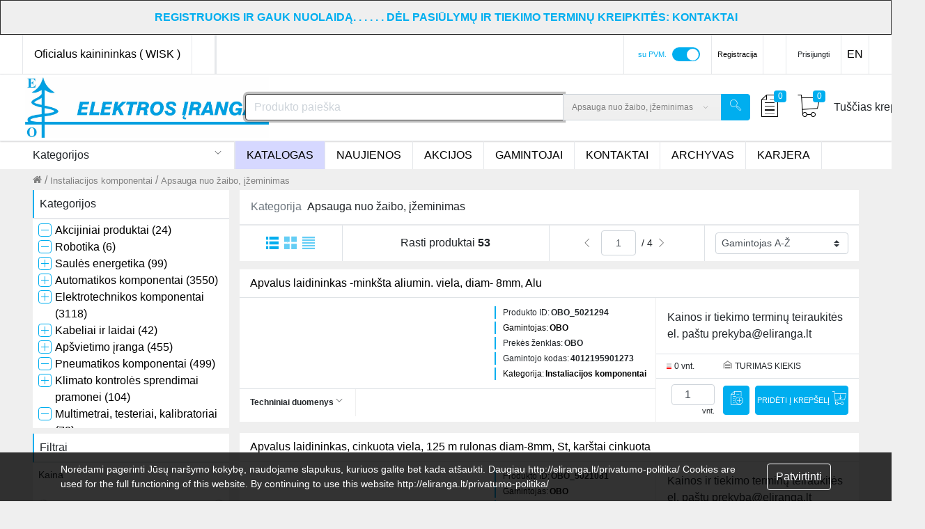

--- FILE ---
content_type: text/html; charset=utf-8
request_url: https://eliranga.lt/instaliacijos-komponentai/apsauga-nuo-zaibo-izeminimas
body_size: 57250
content:
<!doctype html>
<html data-n-head-ssr lang="lt" data-n-head="%7B%22lang%22:%7B%22ssr%22:%22lt%22%7D%7D">
  <head >
    <meta data-n-head="ssr" charset="utf-8"><meta data-n-head="ssr" name="viewport" content="width=device-width, minimum-scale=1, maximum-scale=1"><meta data-n-head="ssr" data-hid="author" name="author" content="Unity Group"><meta data-n-head="ssr" data-hid="description" name="description" content="Elektrotechnikos, automatikos ir instaliacijos komponentai Apsauga nuo žaibo, įžeminimas"><meta data-n-head="ssr" data-hid="robots" name="robots" content="index, follow"><title>Elektrotechnikos, automatikos ir instaliacijos komponentai Apsauga nuo žaibo, įžeminimas</title><link data-n-head="ssr" rel="icon" type="image/x-icon" href="https://static.en.onecommerce.shop/cms/b03d6edb85574b839636b055c5868014/logo_eliranga.png"><script data-n-head="ssr" type="application/ld+json">{"@context":"https://schema.org","@type":"BreadcrumbList","itemListElement":[{"@type":"ListItem","position":1,"name":"Instaliacijos komponentai","item":"/instaliacijos-komponentai"},{"@type":"ListItem","position":2,"name":"Apsauga nuo žaibo, įžeminimas","item":"/instaliacijos-komponentai/apsauga-nuo-zaibo-izeminimas"}]}</script><script data-n-head="ssr" rel="script" data-body="false" src="https://static.eliranga.lt/scripts/8fad81ebebed4e37afbed1ad99ef9a35-global-head-eliranga-1686300640461-.js"></script><link rel="preload" href="https://code.one.unity.pl/9.98.1-arm64/30ecf81.modern.js" as="script"><link rel="preload" href="https://code.one.unity.pl/9.98.1-arm64/ea8ec92.modern.js" as="script"><link rel="preload" href="https://code.one.unity.pl/9.98.1-arm64/05d31d1.modern.js" as="script"><link rel="preload" href="https://code.one.unity.pl/9.98.1-arm64/a0fdbde.modern.js" as="script"><link rel="preload" href="https://code.one.unity.pl/9.98.1-arm64/e277626.modern.js" as="script"><link rel="preload" href="https://code.one.unity.pl/9.98.1-arm64/ce298b1.modern.js" as="script"><link rel="preload" href="https://code.one.unity.pl/9.98.1-arm64/edcb4b0.modern.js" as="script"><link rel="preload" href="https://code.one.unity.pl/9.98.1-arm64/073f782.modern.js" as="script"><link rel="preload" href="https://code.one.unity.pl/9.98.1-arm64/6ad08f5.modern.js" as="script"><link rel="preload" href="https://code.one.unity.pl/9.98.1-arm64/e97b620.modern.js" as="script"><link rel="preload" href="https://code.one.unity.pl/9.98.1-arm64/ea0158f.modern.js" as="script"><link rel="preload" href="https://code.one.unity.pl/9.98.1-arm64/54c83c9.modern.js" as="script"><link rel="preload" href="https://code.one.unity.pl/9.98.1-arm64/e23b069.modern.js" as="script"><link rel="preload" href="https://code.one.unity.pl/9.98.1-arm64/7420e43.modern.js" as="script"><link rel="preload" href="https://code.one.unity.pl/9.98.1-arm64/css/c4d3027.css" as="style"><link rel="preload" href="https://code.one.unity.pl/9.98.1-arm64/e986821.modern.js" as="script"><link rel="preload" href="https://code.one.unity.pl/9.98.1-arm64/c47db10.modern.js" as="script"><link rel="preload" href="https://code.one.unity.pl/9.98.1-arm64/c180719.modern.js" as="script"><link rel="preload" href="https://code.one.unity.pl/9.98.1-arm64/1d97f57.modern.js" as="script"><link rel="preload" href="https://code.one.unity.pl/9.98.1-arm64/50346ef.modern.js" as="script"><link rel="preload" href="https://code.one.unity.pl/9.98.1-arm64/debda7e.modern.js" as="script"><link rel="preload" href="https://code.one.unity.pl/9.98.1-arm64/397ef44.modern.js" as="script"><link rel="preload" href="https://code.one.unity.pl/9.98.1-arm64/60e666c.modern.js" as="script"><link rel="preload" href="https://code.one.unity.pl/9.98.1-arm64/fe98fe2.modern.js" as="script"><link rel="preload" href="https://code.one.unity.pl/9.98.1-arm64/6e700a5.modern.js" as="script"><link rel="preload" href="https://code.one.unity.pl/9.98.1-arm64/e40e449.modern.js" as="script"><link rel="preload" href="https://code.one.unity.pl/9.98.1-arm64/79311bc.modern.js" as="script"><link rel="preload" href="https://code.one.unity.pl/9.98.1-arm64/843b939.modern.js" as="script"><link rel="preload" href="https://code.one.unity.pl/9.98.1-arm64/24f7c36.modern.js" as="script"><link rel="preload" href="https://code.one.unity.pl/9.98.1-arm64/d3758cf.modern.js" as="script"><link rel="preload" href="https://code.one.unity.pl/9.98.1-arm64/8423bd4.modern.js" as="script"><link rel="preload" href="https://code.one.unity.pl/9.98.1-arm64/6409a7e.modern.js" as="script"><link rel="preload" href="https://code.one.unity.pl/9.98.1-arm64/38037c1.modern.js" as="script"><link rel="preload" href="https://code.one.unity.pl/9.98.1-arm64/css/34ec5d3.css" as="style"><link rel="preload" href="https://code.one.unity.pl/9.98.1-arm64/8814860.modern.js" as="script"><link rel="preload" href="https://code.one.unity.pl/9.98.1-arm64/css/492a3eb.css" as="style"><link rel="preload" href="https://code.one.unity.pl/9.98.1-arm64/fe0bf29.modern.js" as="script"><link rel="preload" href="https://code.one.unity.pl/9.98.1-arm64/css/c3cf6f7.css" as="style"><link rel="preload" href="https://code.one.unity.pl/9.98.1-arm64/1f88d5a.modern.js" as="script"><link rel="preload" href="https://code.one.unity.pl/9.98.1-arm64/9fa6f0f.modern.js" as="script"><link rel="preload" href="https://code.one.unity.pl/9.98.1-arm64/css/f6093d6.css" as="style"><link rel="preload" href="https://code.one.unity.pl/9.98.1-arm64/62d78af.modern.js" as="script"><link rel="preload" href="https://code.one.unity.pl/9.98.1-arm64/80a8761.modern.js" as="script"><link rel="preload" href="https://code.one.unity.pl/9.98.1-arm64/9da333b.modern.js" as="script"><link rel="preload" href="https://code.one.unity.pl/9.98.1-arm64/2c089d8.modern.js" as="script"><link rel="preload" href="https://code.one.unity.pl/9.98.1-arm64/css/7bda7b3.css" as="style"><link rel="preload" href="https://code.one.unity.pl/9.98.1-arm64/ca1669e.modern.js" as="script"><link rel="preload" href="https://code.one.unity.pl/9.98.1-arm64/8b9f140.modern.js" as="script"><link rel="preload" href="https://code.one.unity.pl/9.98.1-arm64/8438d93.modern.js" as="script"><link rel="preload" href="https://code.one.unity.pl/9.98.1-arm64/7affbb1.modern.js" as="script"><link rel="preload" href="https://code.one.unity.pl/9.98.1-arm64/css/187db10.css" as="style"><link rel="preload" href="https://code.one.unity.pl/9.98.1-arm64/4d66d09.modern.js" as="script"><link rel="preload" href="https://code.one.unity.pl/9.98.1-arm64/css/8e6170e.css" as="style"><link rel="preload" href="https://code.one.unity.pl/9.98.1-arm64/1724ff0.modern.js" as="script"><link rel="preload" href="https://code.one.unity.pl/9.98.1-arm64/css/9a25237.css" as="style"><link rel="preload" href="https://code.one.unity.pl/9.98.1-arm64/defb428.modern.js" as="script"><link rel="preload" href="https://code.one.unity.pl/9.98.1-arm64/ea97b11.modern.js" as="script"><link rel="preload" href="https://code.one.unity.pl/9.98.1-arm64/2cbb2e2.modern.js" as="script"><link rel="preload" href="https://code.one.unity.pl/9.98.1-arm64/5723f8d.modern.js" as="script"><link rel="preload" href="https://code.one.unity.pl/9.98.1-arm64/css/014a9a5.css" as="style"><link rel="preload" href="https://code.one.unity.pl/9.98.1-arm64/20c7a92.modern.js" as="script"><link rel="preload" href="https://code.one.unity.pl/9.98.1-arm64/css/4149fbd.css" as="style"><link rel="preload" href="https://code.one.unity.pl/9.98.1-arm64/efc8b4a.modern.js" as="script"><link rel="preload" href="https://code.one.unity.pl/9.98.1-arm64/css/dd0607d.css" as="style"><link rel="preload" href="https://code.one.unity.pl/9.98.1-arm64/09dd385.modern.js" as="script"><link rel="preload" href="https://code.one.unity.pl/9.98.1-arm64/1b4a209.modern.js" as="script"><link rel="preload" href="https://code.one.unity.pl/9.98.1-arm64/css/67f5358.css" as="style"><link rel="preload" href="https://code.one.unity.pl/9.98.1-arm64/2186eae.modern.js" as="script"><link rel="preload" href="https://code.one.unity.pl/9.98.1-arm64/css/cbe879a.css" as="style"><link rel="preload" href="https://code.one.unity.pl/9.98.1-arm64/f99293f.modern.js" as="script"><link rel="preload" href="https://code.one.unity.pl/9.98.1-arm64/b0e83e0.modern.js" as="script"><link rel="preload" href="https://code.one.unity.pl/9.98.1-arm64/css/45cbf06.css" as="style"><link rel="preload" href="https://code.one.unity.pl/9.98.1-arm64/59622bc.modern.js" as="script"><link rel="preload" href="https://code.one.unity.pl/9.98.1-arm64/e390064.modern.js" as="script"><link rel="preload" href="https://code.one.unity.pl/9.98.1-arm64/css/c39114a.css" as="style"><link rel="preload" href="https://code.one.unity.pl/9.98.1-arm64/814831a.modern.js" as="script"><link rel="preload" href="https://code.one.unity.pl/9.98.1-arm64/css/7aae955.css" as="style"><link rel="preload" href="https://code.one.unity.pl/9.98.1-arm64/d6b7e5c.modern.js" as="script"><link rel="preload" href="https://code.one.unity.pl/9.98.1-arm64/css/d031298.css" as="style"><link rel="preload" href="https://code.one.unity.pl/9.98.1-arm64/400f9c7.modern.js" as="script"><link rel="preload" href="https://code.one.unity.pl/9.98.1-arm64/css/fb09958.css" as="style"><link rel="preload" href="https://code.one.unity.pl/9.98.1-arm64/8a93452.modern.js" as="script"><link rel="preload" href="https://code.one.unity.pl/9.98.1-arm64/css/5ad294d.css" as="style"><link rel="preload" href="https://code.one.unity.pl/9.98.1-arm64/d733dc0.modern.js" as="script"><link rel="preload" href="https://code.one.unity.pl/9.98.1-arm64/css/b5c166f.css" as="style"><link rel="preload" href="https://code.one.unity.pl/9.98.1-arm64/5b37201.modern.js" as="script"><link rel="preload" href="https://code.one.unity.pl/9.98.1-arm64/css/b71673a.css" as="style"><link rel="preload" href="https://code.one.unity.pl/9.98.1-arm64/e33265e.modern.js" as="script"><link rel="preload" href="https://code.one.unity.pl/9.98.1-arm64/css/85b90e9.css" as="style"><link rel="preload" href="https://code.one.unity.pl/9.98.1-arm64/1771b59.modern.js" as="script"><link rel="preload" href="https://code.one.unity.pl/9.98.1-arm64/css/c6dcfba.css" as="style"><link rel="preload" href="https://code.one.unity.pl/9.98.1-arm64/d8e93a6.modern.js" as="script"><link rel="preload" href="https://code.one.unity.pl/9.98.1-arm64/css/1e536d4.css" as="style"><link rel="preload" href="https://code.one.unity.pl/9.98.1-arm64/c7dcd6f.modern.js" as="script"><link rel="preload" href="https://code.one.unity.pl/9.98.1-arm64/css/b98f970.css" as="style"><link rel="preload" href="https://code.one.unity.pl/9.98.1-arm64/c9252c6.modern.js" as="script"><link rel="preload" href="https://code.one.unity.pl/9.98.1-arm64/css/3723b94.css" as="style"><link rel="preload" href="https://code.one.unity.pl/9.98.1-arm64/0a7932a.modern.js" as="script"><link rel="preload" href="https://code.one.unity.pl/9.98.1-arm64/css/c612fa3.css" as="style"><link rel="preload" href="https://code.one.unity.pl/9.98.1-arm64/1e74273.modern.js" as="script"><link rel="preload" href="https://code.one.unity.pl/9.98.1-arm64/css/eeba381.css" as="style"><link rel="preload" href="https://code.one.unity.pl/9.98.1-arm64/13a543a.modern.js" as="script"><link rel="preload" href="https://code.one.unity.pl/9.98.1-arm64/css/b223688.css" as="style"><link rel="preload" href="https://code.one.unity.pl/9.98.1-arm64/665e9b1.modern.js" as="script"><link rel="preload" href="https://code.one.unity.pl/9.98.1-arm64/css/2b43b17.css" as="style"><link rel="preload" href="https://code.one.unity.pl/9.98.1-arm64/cbbecc1.modern.js" as="script"><link rel="preload" href="https://code.one.unity.pl/9.98.1-arm64/css/06464a2.css" as="style"><link rel="preload" href="https://code.one.unity.pl/9.98.1-arm64/74c19e4.modern.js" as="script"><link rel="preload" href="https://code.one.unity.pl/9.98.1-arm64/css/e61eb84.css" as="style"><link rel="preload" href="https://code.one.unity.pl/9.98.1-arm64/19c001e.modern.js" as="script"><link rel="preload" href="https://code.one.unity.pl/9.98.1-arm64/css/25308fd.css" as="style"><link rel="preload" href="https://code.one.unity.pl/9.98.1-arm64/acbabbc.modern.js" as="script"><link rel="preload" href="https://code.one.unity.pl/9.98.1-arm64/css/71296a4.css" as="style"><link rel="preload" href="https://code.one.unity.pl/9.98.1-arm64/2befd78.modern.js" as="script"><link rel="preload" href="https://code.one.unity.pl/9.98.1-arm64/css/5295318.css" as="style"><link rel="preload" href="https://code.one.unity.pl/9.98.1-arm64/fab0bab.modern.js" as="script"><link rel="preload" href="https://code.one.unity.pl/9.98.1-arm64/4667a31.modern.js" as="script"><link rel="stylesheet" href="https://code.one.unity.pl/9.98.1-arm64/css/c4d3027.css"><link rel="stylesheet" href="https://code.one.unity.pl/9.98.1-arm64/css/34ec5d3.css"><link rel="stylesheet" href="https://code.one.unity.pl/9.98.1-arm64/css/492a3eb.css"><link rel="stylesheet" href="https://code.one.unity.pl/9.98.1-arm64/css/c3cf6f7.css"><link rel="stylesheet" href="https://code.one.unity.pl/9.98.1-arm64/css/f6093d6.css"><link rel="stylesheet" href="https://code.one.unity.pl/9.98.1-arm64/css/7bda7b3.css"><link rel="stylesheet" href="https://code.one.unity.pl/9.98.1-arm64/css/187db10.css"><link rel="stylesheet" href="https://code.one.unity.pl/9.98.1-arm64/css/8e6170e.css"><link rel="stylesheet" href="https://code.one.unity.pl/9.98.1-arm64/css/9a25237.css"><link rel="stylesheet" href="https://code.one.unity.pl/9.98.1-arm64/css/014a9a5.css"><link rel="stylesheet" href="https://code.one.unity.pl/9.98.1-arm64/css/4149fbd.css"><link rel="stylesheet" href="https://code.one.unity.pl/9.98.1-arm64/css/dd0607d.css"><link rel="stylesheet" href="https://code.one.unity.pl/9.98.1-arm64/css/67f5358.css"><link rel="stylesheet" href="https://code.one.unity.pl/9.98.1-arm64/css/cbe879a.css"><link rel="stylesheet" href="https://code.one.unity.pl/9.98.1-arm64/css/45cbf06.css"><link rel="stylesheet" href="https://code.one.unity.pl/9.98.1-arm64/css/c39114a.css"><link rel="stylesheet" href="https://code.one.unity.pl/9.98.1-arm64/css/7aae955.css"><link rel="stylesheet" href="https://code.one.unity.pl/9.98.1-arm64/css/d031298.css"><link rel="stylesheet" href="https://code.one.unity.pl/9.98.1-arm64/css/fb09958.css"><link rel="stylesheet" href="https://code.one.unity.pl/9.98.1-arm64/css/5ad294d.css"><link rel="stylesheet" href="https://code.one.unity.pl/9.98.1-arm64/css/b5c166f.css"><link rel="stylesheet" href="https://code.one.unity.pl/9.98.1-arm64/css/b71673a.css"><link rel="stylesheet" href="https://code.one.unity.pl/9.98.1-arm64/css/85b90e9.css"><link rel="stylesheet" href="https://code.one.unity.pl/9.98.1-arm64/css/c6dcfba.css"><link rel="stylesheet" href="https://code.one.unity.pl/9.98.1-arm64/css/1e536d4.css"><link rel="stylesheet" href="https://code.one.unity.pl/9.98.1-arm64/css/b98f970.css"><link rel="stylesheet" href="https://code.one.unity.pl/9.98.1-arm64/css/3723b94.css"><link rel="stylesheet" href="https://code.one.unity.pl/9.98.1-arm64/css/c612fa3.css"><link rel="stylesheet" href="https://code.one.unity.pl/9.98.1-arm64/css/eeba381.css"><link rel="stylesheet" href="https://code.one.unity.pl/9.98.1-arm64/css/b223688.css"><link rel="stylesheet" href="https://code.one.unity.pl/9.98.1-arm64/css/2b43b17.css"><link rel="stylesheet" href="https://code.one.unity.pl/9.98.1-arm64/css/06464a2.css"><link rel="stylesheet" href="https://code.one.unity.pl/9.98.1-arm64/css/e61eb84.css"><link rel="stylesheet" href="https://code.one.unity.pl/9.98.1-arm64/css/25308fd.css"><link rel="stylesheet" href="https://code.one.unity.pl/9.98.1-arm64/css/71296a4.css"><link rel="stylesheet" href="https://code.one.unity.pl/9.98.1-arm64/css/5295318.css">
  </head>
  <body >
    <link data-n-head="ssr" rel="stylesheet" href="https://static.eliranga.lt/cms/bab2b2feabd5480fa4e9d39886c03f13-global-eliranga-1659625957481.css" data-pbody="true"><div data-server-rendered="true" id="__nuxt"><!----><div id="__layout"><div class="layout" data-v-5ecff624><!----><!----><!----><!----><!----><!----><!----><!----><!----><!----><!----><!----><!----><!----><!----><!----><!----> <span class="one-header-grid-component header-component" data-v-5ecff624><div id="ajmbc" type="container" elements="[object Object],[object Object],[object Object],[object Object],[object Object],[object Object],[object Object]" theme="[object Object]" class="one-cms-grid-renderer header-container"><div id="meuui" type="container" elements="[object Object],[object Object],[object Object]" theme="[object Object]" class="one-cms-grid-renderer header-container__top-header d-lg-flex d-none"><div id="mrzyd" type="container" elements="[object Object],[object Object],[object Object],[object Object],[object Object],[object Object],[object Object]" theme="[object Object]" class="one-cms-grid-renderer container p-0 d-lg-flex"><div id="wueyh" type="container" elements="[object Object],[object Object],[object Object],[object Object],[object Object],[object Object],[object Object],[object Object],[object Object],[object Object]" theme="[object Object]" class="one-cms-grid-renderer d-flex"><div id="phxmpbv" type="container" elements="" theme="[object Object]" class="one-cms-grid-renderer v-divider"></div><a href="http://wisk.eliranga.lt/eWWW/LS/prices.aspx" alt="Oficialus kainininkas ( WISK )" to="http://wisk.eliranga.lt/eWWW/LS/prices.aspx" target="_blank" id="csohhyl" type="link" theme="[object Object]" class="one-cms-grid-link one-cms-grid-renderer menu-link px-3 py-3">Oficialus kainininkas ( WISK )</a><div id="pkgyyjl" type="container" elements="" theme="[object Object]" class="one-cms-grid-renderer v-divider"></div><div id="kkzwo" type="managerInfo" theme="[object Object]" class="one-manager-info-component drop-backdrop one-cms-grid-renderer px-3 py-2 align-items-center mt-auto"><!----></div><div id="edqbmsq" type="container" elements="" theme="[object Object]" class="one-cms-grid-renderer v-divider"></div><div id="izuexaa" type="warehouses" theme="[object Object]" class="one-warehouse-selector-component drop-backdrop one-cms-grid-renderer py-2 px-3 align-items-center mt-auto d-none" data-v-eee85450><li id="warehouse" left="left" class="nav-item b-nav-dropdown dropdown one-top-warehouses top-header-dropdown" data-v-a974be98 data-v-eee85450><a id="warehouse__BV_toggle_" role="button" aria-haspopup="true" aria-expanded="false" aria-controls="warehouse__BV_toggle_menu_" href="#warehouse" target="_self" class="nav-link dropdown-toggle"><span>Pasirinktas filialas: TURIMAS KIEKIS</span></a><ul tabindex="-1" aria-labelledby="warehouse__BV_toggle_" id="warehouse__BV_toggle_menu_" class="dropdown-menu"><div class="px-2 py-1 d-flex flex-column" data-v-a974be98><div class="one-dropdown" data-v-3b466e7a data-v-a974be98><div class="position-relative" data-v-3b466e7a><input autocomplete="nope" placeholder="Pasirinkti/įrašyti miestą" value="" class="one-dropdown__input bold px-2" data-v-3b466e7a><i class="one-dropdown__icon icon-basic-magnifier" data-v-3b466e7a></i></div> <div class="one-dropdown__content custom-scrollbar" style="display:none;" data-v-3b466e7a><div class="one-dropdown__item" data-v-3b466e7a>
        Kauno sandėlis
      </div><div class="one-dropdown__item" data-v-3b466e7a>
        Klaipėdos sandėlis
      </div><div class="one-dropdown__item" data-v-3b466e7a>
        Panevėžio sandėlis
      </div><div class="one-dropdown__item" data-v-3b466e7a><b data-v-3b466e7a>TURIMAS KIEKIS</b></div><div class="one-dropdown__item" data-v-3b466e7a>
        Vilniaus sandėlis
      </div></div></div></div> <!----></ul></li></div><div id="zboxfsl" type="container" elements="" theme="[object Object]" class="one-cms-grid-renderer v-divider"></div><div id="rqyqabx" type="image" theme="[object Object]" class="one-cms-grid-image-component one-cms-grid-renderer d-none"><img src="https://static.eliranga.lt/cms/2d1b7394442842ccb92f0a550109e046-rodykle.jpg" alt="" loading="lazy"></div><div id="otnkohd" type="staticHtml" theme="[object Object]" class="one-cms-html-box one-cms-grid-renderer d-none"><div>
<table style="border-separate: collapse; width: 120px; height: 50px; margin-top: 10px" border="0";>
<tr>
<td style="text-align: center;">
  <span style="color: #00aeef;"><strong><h6><b>PASIRINKITE SANDĖLĮ</b></h6></strong></span>
</td>
</tr>
</table>
</div></div><div id="enuppco" type="container" elements="" theme="[object Object]" class="one-cms-grid-renderer v-divider"></div></div><div id="fbrlv" type="container" elements="[object Object],[object Object],[object Object],[object Object],[object Object],[object Object],[object Object],[object Object]" theme="[object Object]" class="one-cms-grid-renderer d-flex ml-auto"><div id="wfaykfv" type="container" elements="" theme="[object Object]" class="one-cms-grid-renderer v-divider"></div><div id="fsijtos" type="taxSwitcher" theme="[object Object]" class="one-button-toggle d-flex align-items-center one-tax-switcher-component one-cms-grid-renderer px-3 mt-aut" style="--handle-diameter:17px;--handle-color:#fff;--handle-border-radius:50%;--handle-distance:19px;--track-color:#ccc;--track-width:40px;--track-height:20px;--track-border-width:0px;--track-border-radius:34px;" data-v-54b43d5f><div class="one-button-toggle__text mr-2 active" data-v-54b43d5f>
      su PVM.
    </div> <label class="one-button-toggle__switch m-0" data-v-54b43d5f><input type="checkbox" checked="checked" data-v-54b43d5f> <div class="one-button-toggle__switch--track" data-v-54b43d5f><div class="one-button-toggle__switch--handle" data-v-54b43d5f></div></div></label></div><div id="vbcizmg" type="container" elements="" theme="[object Object]" class="one-cms-grid-renderer v-divider"></div><div id="abkwi" type="html" theme="[object Object]" class="register-container flex-row one-cms-grid-renderer"><div class="d-inline-flex p-2"><a href="/registration">Registracija</a></div></div><!----><div id="mcgxa" type="container" elements="" theme="[object Object]" class="one-cms-grid-renderer v-divider"></div><div id="gmwmh" type="accountDropdown" theme="[object Object]" class="one-cms-grid-renderer py-2 px-3 mt-auto" data-v-3ce0f0bf></div><div id="mcgx2" type="container" elements="" theme="[object Object]" class="one-cms-grid-renderer v-divider"></div></div><div id="enpaz" type="loginLogout" theme="[object Object]" class="one-login-logout-component d-flex align-items-center justify-content-center pointer one-cms-grid-renderer py-2 px-3" data-v-7a8d1e31><div class="click" data-v-7a8d1e31>
    Prisijungti
  </div></div><div id="oulynif" type="container" elements="" theme="[object Object]" class="one-cms-grid-renderer v-divider"></div><a href="/about-us" alt="EN" target="_blank" id="fuqvn" type="link" showOnMobile="true" theme="[object Object]" class="one-cms-grid-link one-cms-grid-renderer menu-link py-3 px-2 mt-auto">EN</a><div id="ngnttak" type="container" elements="" theme="[object Object]" class="one-cms-grid-renderer v-divider"></div><a href="" alt="" to="" target="" id="yyklzsg" type="link" theme="[object Object]" class="one-cms-grid-link one-cms-grid-renderer"></a></div><div id="jttgv" type="container" elements="[object Object]" theme="[object Object]" class="one-cms-grid-renderer"><div id="hxnfk" type="container" elements="" theme="[object Object]" class="one-cms-grid-renderer"></div></div><a href="" alt="" to="" target="" id="xqfdsfe" type="link" theme="[object Object]" class="one-cms-grid-link one-cms-grid-renderer"></a></div><div id="exegw" type="container" elements="" theme="[object Object]" class="one-cms-grid-renderer h-divider d-lg-flex d-none"></div><div id="pduuq" type="container" elements="[object Object]" theme="[object Object]" class="one-cms-grid-renderer stick-top header-container__middle-header bg-white d-lg-flex d-none elevation-1"><div id="iewwf" type="container" elements="[object Object],[object Object],[object Object]" theme="[object Object]" class="one-cms-grid-renderer container top-border p-0 d-lg-flex align-items-center"><div id="vyzkt" type="container" elements="[object Object]" theme="[object Object]" class="one-cms-grid-renderer p-1 header-container__middle-header__logo-container w-200"><div id="ffgsq" type="image" theme="[object Object]" class="one-cms-grid-image-component one-cms-grid-renderer"><a href="/" class="one-cms-grid-link nuxt-link-active"><img src="https://static.eliranga.lt/cms/174cd62ad1334b8d8cae8e5c4347ef58/untitled-3.jpg" alt="" loading="lazy"></a></div></div><div id="vyasdzkt" type="container" elements="[object Object]" theme="[object Object]" class="one-cms-grid-renderer header-container__middle-header__search-container d-flex w-500" style="margin-left:50px !important;"><form autocomplete="off" id="lhkwa" type="search" theme="[object Object]" class="one-search-bar one-search-component d-flex one-cms-grid-renderer header-container__middle-header__search-container__search" data-v-2c0fa8b6 data-v-2c0fa8b6><div autocomplete="off" role="group" class="input-group" data-v-2c0fa8b6 data-v-2c0fa8b6><!----><div color-fill="#3c4b64" indicator-color="#3c4b64" class="one-icon-loading loader loader--style1" style="transform:scale(1);" data-v-2c0fa8b6 data-v-070cec54><svg id="loader-1" version="1.1" xmlns="http://www.w3.org/2000/svg" xmlns:xlink="http://www.w3.org/1999/xlink" x="0px" y="0px" width="40px" height="40px" viewBox="0 0 40 40" enable-background="new 0 0 40 40" xml:space="preserve" data-v-070cec54><path opacity="0.2" fill="#3c4b64" d="M20 5C12 5 5 12 5 20 5 28 12 35 20 35S35 28 35 20C35 12 28 5 20 5ZM20 32C14 32 9 27 9 20 9 14 14 8 20 8 27 8 32 14 32 20 32 27 27 32 20 32Z" data-v-070cec54></path> <path fill="#3c4b64" d="M26.013,10.047l1.654-2.866c-2.198-1.272-4.743-2.012-7.466-2.012h0v3.312h0
    C22.32,8.481,24.301,9.057,26.013,10.047z" data-v-070cec54><animateTransform attributeType="xml" attributeName="transform" type="rotate" from="0 20 20" to="360 20 20" dur="0.5s" repeatCount="indefinite" data-v-2c0fa8b6 data-v-070cec54></animateTransform></path></svg></div> <input name="search" type="text" disabled="disabled" placeholder="Produkto paieška" value="" class="form-control search-input form-control" data-v-2c0fa8b6> <!----> <div class="one-search-bar__input-append input-group-append" data-v-2c0fa8b6 data-v-2c0fa8b6><div value="Apsauga nuo žaibo, įžeminimas" class="dropdown b-dropdown btn-group" data-v-2c0fa8b6><!----><button aria-haspopup="menu" aria-expanded="false" type="button" class="btn dropdown-toggle btn-secondary buttons-btn p-2 d-flex align-items-center dropdown-toggle-no-caret"><div class="one-search-bar__selected-category d-none d-sm-flex px-1" data-v-2c0fa8b6>
            Apsauga nuo žaibo, įžeminimas
          </div><i class="icon-arrows-down px-2 d-flex" data-v-2c0fa8b6></i><span class="sr-only" data-v-2c0fa8b6>Search</span></button><ul role="menu" tabindex="-1" class="dropdown-menu dropdown-menu-right"> <li role="presentation" data-v-2c0fa8b6><a role="menuitem" href="#" target="_self" class="dropdown-item">
          Visos kategorijos
        </a></li><li role="presentation" data-v-2c0fa8b6><a role="menuitem" href="#" target="_self" class="dropdown-item">
          Akcijiniai produktai
        </a></li><li role="presentation" data-v-2c0fa8b6><a role="menuitem" href="#" target="_self" class="dropdown-item">
          Robotika
        </a></li><li role="presentation" data-v-2c0fa8b6><a role="menuitem" href="#" target="_self" class="dropdown-item">
          Saulės energetika
        </a></li><li role="presentation" data-v-2c0fa8b6><a role="menuitem" href="#" target="_self" class="dropdown-item">
          Automatikos komponentai
        </a></li><li role="presentation" data-v-2c0fa8b6><a role="menuitem" href="#" target="_self" class="dropdown-item">
          Elektrotechnikos komponentai
        </a></li><li role="presentation" data-v-2c0fa8b6><a role="menuitem" href="#" target="_self" class="dropdown-item">
          Kabeliai ir laidai
        </a></li><li role="presentation" data-v-2c0fa8b6><a role="menuitem" href="#" target="_self" class="dropdown-item">
          Apšvietimo įranga
        </a></li><li role="presentation" data-v-2c0fa8b6><a role="menuitem" href="#" target="_self" class="dropdown-item">
          Pneumatikos komponentai
        </a></li><li role="presentation" data-v-2c0fa8b6><a role="menuitem" href="#" target="_self" class="dropdown-item">
          Klimato kontrolės sprendimai pramonei
        </a></li><li role="presentation" data-v-2c0fa8b6><a role="menuitem" href="#" target="_self" class="dropdown-item">
          Multimetrai, testeriai, kalibratoriai
        </a></li><li role="presentation" data-v-2c0fa8b6><a role="menuitem" href="#" target="_self" class="dropdown-item">
          Įrankiai
        </a></li><li role="presentation" data-v-2c0fa8b6><a role="menuitem" href="#" target="_self" class="dropdown-item">
          Instaliacijos komponentai
        </a></li><li role="presentation" data-v-2c0fa8b6><a role="menuitem" href="#" target="_self" class="dropdown-item">
          Žymės įrangai, laidams, kabeliams
        </a></li><li role="presentation" data-v-2c0fa8b6><a role="menuitem" href="#" target="_self" class="dropdown-item">
          Išpardavimas
        </a></li></ul></div> <button type="search" class="btn one-button btn-secondary" data-v-d595b828 data-v-d595b828 data-v-2c0fa8b6><!----> <div class="one-button__content" data-v-d595b828><i class="icon-basic-magnifier" data-v-d595b828 data-v-2c0fa8b6></i></div></button></div><!----></div> </form></div><div id="bzwvd" type="container" elements="[object Object],[object Object],[object Object]" theme="[object Object]" class="one-cms-grid-renderer d-flex ml-auto cart-options justify-content-end align-items-center"><div id="ojcmf" type="container" elements="[object Object]" theme="[object Object]" class="one-cms-grid-renderer d-flex"><div id="ftnvz" type="wishlistIcon" theme="[object Object]" class="d-flex one-cms-grid-renderer" data-v-0d507e42 data-v-2fb2d594><a href="/wishlist" data-count="0" variant="primary" class="one-icon-link icon p-1 mx-2 icon-badge icon-info bg-badge" style="color:undefined;" data-v-2fb2d594><i class="icon-lg icon-2x icon-basic-sheet-txt" data-v-2fb2d594></i></a></div></div><div id="lhgyh" type="container" elements="[object Object]" theme="[object Object]" class="one-cms-grid-renderer d-flex"><div id="nojaj" type="cartIcon" theme="[object Object]" class="d-flex one-cms-grid-renderer" data-v-0d507e42 data-v-fe0da9b2><a href="/cart" data-count="0" variant="primary" class="one-icon-link icon p-1 mx-2 icon-badge icon-info bg-badge" style="color:undefined;" data-v-fe0da9b2><i class="icon-lg icon-2x icon-ecommerce-cart-content" data-v-fe0da9b2></i></a></div></div><div id="fwqei" type="cartValue" theme="[object Object]" class="one-cart-value-component d-none d-sm-flex align-items-center one-cms-grid-renderer px-2 no-wrap"><div class="d-flex" data-v-0d507e42>
        Tuščias krepšelis
      </div></div></div></div></div><div id="jtchh" type="container" elements="" theme="[object Object]" class="one-cms-grid-renderer h-divider d-lg-flex d-none"></div><div id="swqkj" type="container" elements="[object Object]" theme="[object Object]" class="one-cms-grid-renderer d-lg-flex header-container__bottom-header d-none"><div id="ucesp" type="container" elements="[object Object]" theme="[object Object]" class="one-cms-grid-renderer container"><div id="rpuva" type="container" elements="[object Object],[object Object],[object Object],[object Object],[object Object],[object Object],[object Object],[object Object],[object Object],[object Object],[object Object],[object Object],[object Object],[object Object],[object Object],[object Object],[object Object]" theme="[object Object]" class="one-cms-grid-renderer row"><div id="ljegm" type="container" elements="[object Object]" theme="[object Object]" class="one-cms-grid-renderer col col-3"><div id="ivzge" type="categoriesDropdown" theme="[object Object]" class="d-flex py-2 relative one-cms-grid-renderer" data-v-430a45e8><div class="d-flex" data-v-430a45e8>
    Kategorijos
  </div><i class="icon-arrows-down d-flex ml-auto" data-v-430a45e8></i> <div class="one-cms-categories-list inner border-top categories-menu" style="display:none;" data-v-1d06c101 data-v-430a45e8><div class="one-cms-categories-list__item position-relative level-1" data-v-1d06c101><div class="row one-category-item pointer" data-v-1d06c101 data-v-6f358e8c><!----> <div class="m-0 p-0 col" data-v-1d06c101 data-v-6f358e8c><a href="/akcijiniai-produktai" class="d-block w-100 h-100 p-2" data-v-1d06c101>
          Akcijiniai produktai
        </a></div> </div></div><div class="one-cms-categories-list__item position-relative level-1" data-v-1d06c101><div class="row one-category-item pointer" data-v-1d06c101 data-v-6f358e8c><!----> <div class="m-0 p-0 col" data-v-1d06c101 data-v-6f358e8c><a href="/robotika" class="d-block w-100 h-100 p-2" data-v-1d06c101>
          Robotika
        </a></div> </div></div><div class="one-cms-categories-list__item position-relative level-1" data-v-1d06c101><div class="row one-category-item pointer" data-v-1d06c101 data-v-6f358e8c><div class="one-category-item__icon col-2" data-v-1d06c101 data-v-6f358e8c><i class="icon-arrows-right" data-v-1d06c101 data-v-6f358e8c></i></div> <div class="m-0 p-0 col" data-v-1d06c101 data-v-6f358e8c><a href="/saules-energetika" class="d-block w-100 h-100 p-2" data-v-1d06c101>
          Saulės energetika
        </a></div>  <div class="one-cms-categories-list__subcategory level-2" data-v-1d06c101><div class="p-0 m-0 one-cms-categories-list__item pointer col-xl-12" data-v-1d06c101 data-v-1d06c101><a href="/saules-energetika/saules-moduliai" class="d-block w-100 h-100 p-2" data-v-1d06c101><div class="d-flex align-items-center justify-content-between pointer" data-v-1d06c101>
              Saulės moduliai<!----></div> <!----></a></div><div class="p-0 m-0 one-cms-categories-list__item pointer col-xl-12" data-v-1d06c101 data-v-1d06c101><a href="/saules-energetika/keitikliai-saules-elektrinems" class="d-block w-100 h-100 p-2" data-v-1d06c101><div class="d-flex align-items-center justify-content-between pointer" data-v-1d06c101>
              Keitikliai saulės elektrinėms<!----></div> <!----></a></div><div class="p-0 m-0 one-cms-categories-list__item pointer col-xl-12" data-v-1d06c101 data-v-1d06c101><a href="/saules-energetika/saules-moduliu-montavimo-komponentai" class="d-block w-100 h-100 p-2" data-v-1d06c101><div class="d-flex align-items-center justify-content-between pointer" data-v-1d06c101>
              Saulės modulių montavimo komponentai<!----></div> <!----></a></div><div class="p-0 m-0 one-cms-categories-list__item pointer col-xl-12" data-v-1d06c101 data-v-1d06c101><a href="/saules-energetika/kiti-saules-energetikos-komponentai" class="d-block w-100 h-100 p-2" data-v-1d06c101><div class="d-flex align-items-center justify-content-between pointer" data-v-1d06c101>
              Kiti saulės energetikos komponentai<!----></div> <!----></a></div></div></div></div><div class="one-cms-categories-list__item position-relative level-1" data-v-1d06c101><div class="row one-category-item pointer" data-v-1d06c101 data-v-6f358e8c><div class="one-category-item__icon col-2" data-v-1d06c101 data-v-6f358e8c><i class="icon-arrows-right" data-v-1d06c101 data-v-6f358e8c></i></div> <div class="m-0 p-0 col" data-v-1d06c101 data-v-6f358e8c><a href="/automatikos-komponentai" class="d-block w-100 h-100 p-2" data-v-1d06c101>
          Automatikos komponentai
        </a></div>  <div class="one-cms-categories-list__subcategory level-2" data-v-1d06c101><div class="p-0 m-0 one-cms-categories-list__item pointer col-xl-12" data-v-1d06c101 data-v-1d06c101><a href="/automatikos-komponentai/namu-arba-ofisu-automatizacija" class="d-block w-100 h-100 p-2" data-v-1d06c101><div class="d-flex align-items-center justify-content-between pointer" data-v-1d06c101>
              Namų arba ofisų automatizacija<!----></div> <!----></a></div><div class="p-0 m-0 one-cms-categories-list__item pointer col-xl-12" data-v-1d06c101 data-v-1d06c101><a href="/automatikos-komponentai/plc-valdikliai-ir-i-o-moduliai-hmi-terminalai" class="d-block w-100 h-100 p-2" data-v-1d06c101><div class="d-flex align-items-center justify-content-between pointer" data-v-1d06c101>
              PLC valdikliai ir I/O moduliai HMI terminalai<!----></div> <!----></a></div><div class="p-0 m-0 one-cms-categories-list__item pointer col-xl-12" data-v-1d06c101 data-v-1d06c101><a href="/automatikos-komponentai/vaizdo-apdorojimo-ir-video-sistemos" class="d-block w-100 h-100 p-2" data-v-1d06c101><div class="d-flex align-items-center justify-content-between pointer" data-v-1d06c101>
              Vaizdo apdorojimo ir video sistemos<!----></div> <!----></a></div><div class="p-0 m-0 one-cms-categories-list__item pointer col-xl-12" data-v-1d06c101 data-v-1d06c101><a href="/automatikos-komponentai/daznio-keitikliai-servo-pavaros-minksto-paleidimi-irenginiai-varikliams" class="d-block w-100 h-100 p-2" data-v-1d06c101><div class="d-flex align-items-center justify-content-between pointer" data-v-1d06c101>
              Dažnio keitikliai, servo pavaros, minkšto paleidimi įrenginiai varikliams<!----></div> <!----></a></div><div class="p-0 m-0 one-cms-categories-list__item pointer col-xl-12" data-v-1d06c101 data-v-1d06c101><a href="/automatikos-komponentai/jutikliai-automatizacijos-irenginiams" class="d-block w-100 h-100 p-2" data-v-1d06c101><div class="d-flex align-items-center justify-content-between pointer" data-v-1d06c101>
              Jutikliai automatizacijos įrenginiams<!----></div> <!----></a></div><div class="p-0 m-0 one-cms-categories-list__item pointer col-xl-12" data-v-1d06c101 data-v-1d06c101><a href="/automatikos-komponentai/galiniai-padeties-jungikliai-saugos-isjungejai" class="d-block w-100 h-100 p-2" data-v-1d06c101><div class="d-flex align-items-center justify-content-between pointer" data-v-1d06c101>
              Galiniai padėties jungikliai saugos išjungėjai<!----></div> <!----></a></div><div class="p-0 m-0 one-cms-categories-list__item pointer col-xl-12" data-v-1d06c101 data-v-1d06c101><a href="/automatikos-komponentai/valdymo-ir-sviesines-spalvines-signalizacijos-armatura" class="d-block w-100 h-100 p-2" data-v-1d06c101><div class="d-flex align-items-center justify-content-between pointer" data-v-1d06c101>
              Valdymo ir šviesinės spalvinės signalizacijos armatūra<!----></div> <!----></a></div><div class="p-0 m-0 one-cms-categories-list__item pointer col-xl-12" data-v-1d06c101 data-v-1d06c101><a href="/automatikos-komponentai/it-pramonine-komunikacija-ir-telemetrija" class="d-block w-100 h-100 p-2" data-v-1d06c101><div class="d-flex align-items-center justify-content-between pointer" data-v-1d06c101>
              IT pramoninė komunikacija ir telemetrija<!----></div> <!----></a></div><div class="p-0 m-0 one-cms-categories-list__item pointer col-xl-12" data-v-1d06c101 data-v-1d06c101><a href="/automatikos-komponentai/analoginiu-signalu-keitikliai" class="d-block w-100 h-100 p-2" data-v-1d06c101><div class="d-flex align-items-center justify-content-between pointer" data-v-1d06c101>
              Analoginių signalų keitikliai<!----></div> <!----></a></div><div class="p-0 m-0 one-cms-categories-list__item pointer col-xl-12" data-v-1d06c101 data-v-1d06c101><a href="/automatikos-komponentai/funkcines-reles" class="d-block w-100 h-100 p-2" data-v-1d06c101><div class="d-flex align-items-center justify-content-between pointer" data-v-1d06c101>
              Funkcinės relės<!----></div> <!----></a></div><div class="p-0 m-0 one-cms-categories-list__item pointer col-xl-12" data-v-1d06c101 data-v-1d06c101><a href="/automatikos-komponentai/reles" class="d-block w-100 h-100 p-2" data-v-1d06c101><div class="d-flex align-items-center justify-content-between pointer" data-v-1d06c101>
              Relės<!----></div> <!----></a></div><div class="p-0 m-0 one-cms-categories-list__item pointer col-xl-12" data-v-1d06c101 data-v-1d06c101><a href="/automatikos-komponentai/maitinimo-saltiniai" class="d-block w-100 h-100 p-2" data-v-1d06c101><div class="d-flex align-items-center justify-content-between pointer" data-v-1d06c101>
              Maitinimo šaltiniai<i class="icon-arrows-right d-flex" data-v-1d06c101></i></div> <!----></a></div><div class="p-0 m-0 one-cms-categories-list__item pointer col-xl-12" data-v-1d06c101 data-v-1d06c101><a href="/automatikos-komponentai/varikliu-apsaugos-mpcb" class="d-block w-100 h-100 p-2" data-v-1d06c101><div class="d-flex align-items-center justify-content-between pointer" data-v-1d06c101>
              Variklių apsaugos MPCB<!----></div> <!----></a></div><div class="p-0 m-0 one-cms-categories-list__item pointer col-xl-12" data-v-1d06c101 data-v-1d06c101><a href="/automatikos-komponentai/kontaktoriai-magnetiniai-paleidejai" class="d-block w-100 h-100 p-2" data-v-1d06c101><div class="d-flex align-items-center justify-content-between pointer" data-v-1d06c101>
              Kontaktoriai, magnetiniai paleidėjai<!----></div> <!----></a></div><div class="p-0 m-0 one-cms-categories-list__item pointer col-xl-12" data-v-1d06c101 data-v-1d06c101><a href="/automatikos-komponentai/silumines-apsaugos-reles" class="d-block w-100 h-100 p-2" data-v-1d06c101><div class="d-flex align-items-center justify-content-between pointer" data-v-1d06c101>
              Šiluminės apsaugos relės<!----></div> <!----></a></div><div class="p-0 m-0 one-cms-categories-list__item pointer col-xl-12" data-v-1d06c101 data-v-1d06c101><a href="/automatikos-komponentai/kontaktines-rinkles-gnybtai" class="d-block w-100 h-100 p-2" data-v-1d06c101><div class="d-flex align-items-center justify-content-between pointer" data-v-1d06c101>
              Kontaktinės rinklės, gnybtai<i class="icon-arrows-right d-flex" data-v-1d06c101></i></div> <!----></a></div><div class="p-0 m-0 one-cms-categories-list__item pointer col-xl-12" data-v-1d06c101 data-v-1d06c101><a href="/automatikos-komponentai/jungtys-jutikliams-valdymo-ir-it-sistemoms" class="d-block w-100 h-100 p-2" data-v-1d06c101><div class="d-flex align-items-center justify-content-between pointer" data-v-1d06c101>
              Jungtys jutikliams, valdymo ir IT sistemoms<!----></div> <!----></a></div><div class="p-0 m-0 one-cms-categories-list__item pointer col-xl-12" data-v-1d06c101 data-v-1d06c101><a href="/automatikos-komponentai/proceso-indikacija-ir-valdymas" class="d-block w-100 h-100 p-2" data-v-1d06c101><div class="d-flex align-items-center justify-content-between pointer" data-v-1d06c101>
              Proceso indikacija ir valdymas<!----></div> <!----></a></div></div></div></div><div class="one-cms-categories-list__item position-relative level-1" data-v-1d06c101><div class="row one-category-item pointer" data-v-1d06c101 data-v-6f358e8c><div class="one-category-item__icon col-2" data-v-1d06c101 data-v-6f358e8c><i class="icon-arrows-right" data-v-1d06c101 data-v-6f358e8c></i></div> <div class="m-0 p-0 col" data-v-1d06c101 data-v-6f358e8c><a href="/elektrotechnikos-komponentai" class="d-block w-100 h-100 p-2" data-v-1d06c101>
          Elektrotechnikos komponentai
        </a></div>  <div class="one-cms-categories-list__subcategory level-2" data-v-1d06c101><div class="p-0 m-0 one-cms-categories-list__item pointer col-xl-12" data-v-1d06c101 data-v-1d06c101><a href="/elektrotechnikos-komponentai/reaktyvios-galios-kompensavimas-ir-harmoniku-filtrai" class="d-block w-100 h-100 p-2" data-v-1d06c101><div class="d-flex align-items-center justify-content-between pointer" data-v-1d06c101>
              Reaktyvios galios kompensavimas ir harmonikų filtrai<!----></div> <!----></a></div><div class="p-0 m-0 one-cms-categories-list__item pointer col-xl-12" data-v-1d06c101 data-v-1d06c101><a href="/elektrotechnikos-komponentai/skydai-spintos-ir-dezutes" class="d-block w-100 h-100 p-2" data-v-1d06c101><div class="d-flex align-items-center justify-content-between pointer" data-v-1d06c101>
              Skydai, spintos ir dėžutės<i class="icon-arrows-right d-flex" data-v-1d06c101></i></div> <!----></a></div><div class="p-0 m-0 one-cms-categories-list__item pointer col-xl-12" data-v-1d06c101 data-v-1d06c101><a href="/elektrotechnikos-komponentai/moduliniai-mcb-automatiniai-jungikliai" class="d-block w-100 h-100 p-2" data-v-1d06c101><div class="d-flex align-items-center justify-content-between pointer" data-v-1d06c101>
              Moduliniai MCB automatiniai jungikliai<!----></div> <!----></a></div><div class="p-0 m-0 one-cms-categories-list__item pointer col-xl-12" data-v-1d06c101 data-v-1d06c101><a href="/elektrotechnikos-komponentai/sroves-nuotekio-apsaugos-jungikliai-rccb-rcbo" class="d-block w-100 h-100 p-2" data-v-1d06c101><div class="d-flex align-items-center justify-content-between pointer" data-v-1d06c101>
              Srovės nuotėkio apsaugos jungikliai RCCB,RCBO<!----></div> <!----></a></div><div class="p-0 m-0 one-cms-categories-list__item pointer col-xl-12" data-v-1d06c101 data-v-1d06c101><a href="/elektrotechnikos-komponentai/automatiniai-jungikliai-mccb-acb" class="d-block w-100 h-100 p-2" data-v-1d06c101><div class="d-flex align-items-center justify-content-between pointer" data-v-1d06c101>
              Automatiniai jungikliai MCCB ACB<!----></div> <!----></a></div><div class="p-0 m-0 one-cms-categories-list__item pointer col-xl-12" data-v-1d06c101 data-v-1d06c101><a href="/elektrotechnikos-komponentai/kirtikliai-galios-grandinems" class="d-block w-100 h-100 p-2" data-v-1d06c101><div class="d-flex align-items-center justify-content-between pointer" data-v-1d06c101>
              Kirtikliai galios grandinėms<!----></div> <!----></a></div><div class="p-0 m-0 one-cms-categories-list__item pointer col-xl-12" data-v-1d06c101 data-v-1d06c101><a href="/elektrotechnikos-komponentai/din-modulinio-montavimo-komponentai" class="d-block w-100 h-100 p-2" data-v-1d06c101><div class="d-flex align-items-center justify-content-between pointer" data-v-1d06c101>
              DIN modulinio montavimo komponentai<!----></div> <!----></a></div><div class="p-0 m-0 one-cms-categories-list__item pointer col-xl-12" data-v-1d06c101 data-v-1d06c101><a href="/elektrotechnikos-komponentai/virsitampiu-apsaugos" class="d-block w-100 h-100 p-2" data-v-1d06c101><div class="d-flex align-items-center justify-content-between pointer" data-v-1d06c101>
              Viršįtampių apsaugos<!----></div> <!----></a></div><div class="p-0 m-0 one-cms-categories-list__item pointer col-xl-12" data-v-1d06c101 data-v-1d06c101><a href="/elektrotechnikos-komponentai/saugikliai-ir-laikikliai" class="d-block w-100 h-100 p-2" data-v-1d06c101><div class="d-flex align-items-center justify-content-between pointer" data-v-1d06c101>
              Saugikliai ir laikikliai<!----></div> <!----></a></div><div class="p-0 m-0 one-cms-categories-list__item pointer col-xl-12" data-v-1d06c101 data-v-1d06c101><a href="/elektrotechnikos-komponentai/matavimo-iranga-ir-komponentai" class="d-block w-100 h-100 p-2" data-v-1d06c101><div class="d-flex align-items-center justify-content-between pointer" data-v-1d06c101>
              Matavimo įranga ir komponentai<i class="icon-arrows-right d-flex" data-v-1d06c101></i></div> <!----></a></div><div class="p-0 m-0 one-cms-categories-list__item pointer col-xl-12" data-v-1d06c101 data-v-1d06c101><a href="/elektrotechnikos-komponentai/rozetes-ir-kistukai-pramonines-irangos-maitinimui" class="d-block w-100 h-100 p-2" data-v-1d06c101><div class="d-flex align-items-center justify-content-between pointer" data-v-1d06c101>
              Rozetės ir kištukai pramoninės įrangos maitinimui<!----></div> <!----></a></div><div class="p-0 m-0 one-cms-categories-list__item pointer col-xl-12" data-v-1d06c101 data-v-1d06c101><a href="/elektrotechnikos-komponentai/galios-generatoriai" class="d-block w-100 h-100 p-2" data-v-1d06c101><div class="d-flex align-items-center justify-content-between pointer" data-v-1d06c101>
              Galios generatoriai<!----></div> <!----></a></div></div></div></div><div class="one-cms-categories-list__item position-relative level-1" data-v-1d06c101><div class="row one-category-item pointer" data-v-1d06c101 data-v-6f358e8c><div class="one-category-item__icon col-2" data-v-1d06c101 data-v-6f358e8c><i class="icon-arrows-right" data-v-1d06c101 data-v-6f358e8c></i></div> <div class="m-0 p-0 col" data-v-1d06c101 data-v-6f358e8c><a href="/kabeliai-ir-laidai" class="d-block w-100 h-100 p-2" data-v-1d06c101>
          Kabeliai ir laidai
        </a></div>  <div class="one-cms-categories-list__subcategory level-2" data-v-1d06c101><div class="p-0 m-0 one-cms-categories-list__item pointer col-xl-12" data-v-1d06c101 data-v-1d06c101><a href="/kabeliai-ir-laidai/lankstus-kabeliai" class="d-block w-100 h-100 p-2" data-v-1d06c101><div class="d-flex align-items-center justify-content-between pointer" data-v-1d06c101>
              Lankstūs kabeliai<!----></div> <!----></a></div><div class="p-0 m-0 one-cms-categories-list__item pointer col-xl-12" data-v-1d06c101 data-v-1d06c101><a href="/kabeliai-ir-laidai/monolitiniai-kabeliai" class="d-block w-100 h-100 p-2" data-v-1d06c101><div class="d-flex align-items-center justify-content-between pointer" data-v-1d06c101>
              Monolitiniai kabeliai<!----></div> <!----></a></div></div></div></div><div class="one-cms-categories-list__item position-relative level-1" data-v-1d06c101><div class="row one-category-item pointer" data-v-1d06c101 data-v-6f358e8c><div class="one-category-item__icon col-2" data-v-1d06c101 data-v-6f358e8c><i class="icon-arrows-right" data-v-1d06c101 data-v-6f358e8c></i></div> <div class="m-0 p-0 col" data-v-1d06c101 data-v-6f358e8c><a href="/apsvietimo-iranga" class="d-block w-100 h-100 p-2" data-v-1d06c101>
          Apšvietimo įranga
        </a></div>  <div class="one-cms-categories-list__subcategory level-2" data-v-1d06c101><div class="p-0 m-0 one-cms-categories-list__item pointer col-xl-12" data-v-1d06c101 data-v-1d06c101><a href="/apsvietimo-iranga/sviestuvai" class="d-block w-100 h-100 p-2" data-v-1d06c101><div class="d-flex align-items-center justify-content-between pointer" data-v-1d06c101>
              Šviestuvai<!----></div> <!----></a></div><div class="p-0 m-0 one-cms-categories-list__item pointer col-xl-12" data-v-1d06c101 data-v-1d06c101><a href="/apsvietimo-iranga/sviesos-saltiniai" class="d-block w-100 h-100 p-2" data-v-1d06c101><div class="d-flex align-items-center justify-content-between pointer" data-v-1d06c101>
              Šviesos šaltiniai<!----></div> <!----></a></div><div class="p-0 m-0 one-cms-categories-list__item pointer col-xl-12" data-v-1d06c101 data-v-1d06c101><a href="/apsvietimo-iranga/led-juostos-apsvietimui" class="d-block w-100 h-100 p-2" data-v-1d06c101><div class="d-flex align-items-center justify-content-between pointer" data-v-1d06c101>
              LED juostos apšvietimui<!----></div> <!----></a></div></div></div></div><div class="one-cms-categories-list__item position-relative level-1" data-v-1d06c101><div class="row one-category-item pointer" data-v-1d06c101 data-v-6f358e8c><!----> <div class="m-0 p-0 col" data-v-1d06c101 data-v-6f358e8c><a href="/pneumatikos-komponentai" class="d-block w-100 h-100 p-2" data-v-1d06c101>
          Pneumatikos komponentai
        </a></div> </div></div><div class="one-cms-categories-list__item position-relative level-1" data-v-1d06c101><div class="row one-category-item pointer" data-v-1d06c101 data-v-6f358e8c><div class="one-category-item__icon col-2" data-v-1d06c101 data-v-6f358e8c><i class="icon-arrows-right" data-v-1d06c101 data-v-6f358e8c></i></div> <div class="m-0 p-0 col" data-v-1d06c101 data-v-6f358e8c><a href="/klimato-kontroles-sprendimai-pramonei" class="d-block w-100 h-100 p-2" data-v-1d06c101>
          Klimato kontrolės sprendimai pramonei
        </a></div>  <div class="one-cms-categories-list__subcategory level-2" data-v-1d06c101><div class="p-0 m-0 one-cms-categories-list__item pointer col-xl-12" data-v-1d06c101 data-v-1d06c101><a href="/klimato-kontroles-sprendimai-pramonei/ausinimo-irenginiai-vidaus-instaliacijai" class="d-block w-100 h-100 p-2" data-v-1d06c101><div class="d-flex align-items-center justify-content-between pointer" data-v-1d06c101>
              Aušinimo įrenginiai vidaus instaliacijai<!----></div> <!----></a></div><div class="p-0 m-0 one-cms-categories-list__item pointer col-xl-12" data-v-1d06c101 data-v-1d06c101><a href="/klimato-kontroles-sprendimai-pramonei/ausinimo-irenginiai-lauko-instaliacijai" class="d-block w-100 h-100 p-2" data-v-1d06c101><div class="d-flex align-items-center justify-content-between pointer" data-v-1d06c101>
              Aušinimo įrenginiai lauko instaliacijai<!----></div> <!----></a></div><div class="p-0 m-0 one-cms-categories-list__item pointer col-xl-12" data-v-1d06c101 data-v-1d06c101><a href="/klimato-kontroles-sprendimai-pramonei/pramoniniai-silumokaiciai" class="d-block w-100 h-100 p-2" data-v-1d06c101><div class="d-flex align-items-center justify-content-between pointer" data-v-1d06c101>
              Pramoniniai šilumokaičiai<!----></div> <!----></a></div></div></div></div><div class="one-cms-categories-list__item position-relative level-1" data-v-1d06c101><div class="row one-category-item pointer" data-v-1d06c101 data-v-6f358e8c><!----> <div class="m-0 p-0 col" data-v-1d06c101 data-v-6f358e8c><a href="/multimetrai-testeriai-kalibratoriai" class="d-block w-100 h-100 p-2" data-v-1d06c101>
          Multimetrai, testeriai, kalibratoriai
        </a></div> </div></div><div class="one-cms-categories-list__item position-relative level-1" data-v-1d06c101><div class="row one-category-item pointer" data-v-1d06c101 data-v-6f358e8c><!----> <div class="m-0 p-0 col" data-v-1d06c101 data-v-6f358e8c><a href="/irankiai" class="d-block w-100 h-100 p-2" data-v-1d06c101>
          Įrankiai
        </a></div> </div></div><div class="one-cms-categories-list__item position-relative level-1" data-v-1d06c101><div class="row one-category-item pointer" data-v-1d06c101 data-v-6f358e8c><div class="one-category-item__icon col-2" data-v-1d06c101 data-v-6f358e8c><i class="icon-arrows-right" data-v-1d06c101 data-v-6f358e8c></i></div> <div class="m-0 p-0 col" data-v-1d06c101 data-v-6f358e8c><a href="/instaliacijos-komponentai" class="d-block w-100 h-100 p-2 nuxt-link-active" data-v-1d06c101>
          Instaliacijos komponentai
        </a></div>  <div class="one-cms-categories-list__subcategory level-2" data-v-1d06c101><div class="p-0 m-0 one-cms-categories-list__item pointer col-xl-12" data-v-1d06c101 data-v-1d06c101><a href="/instaliacijos-komponentai/vidaus-instaliacija-buiciai-ir-ofisams" class="d-block w-100 h-100 p-2" data-v-1d06c101><div class="d-flex align-items-center justify-content-between pointer" data-v-1d06c101>
              Vidaus instaliacija buičiai ir ofisams<!----></div> <!----></a></div><div class="p-0 m-0 one-cms-categories-list__item pointer col-xl-12" data-v-1d06c101 data-v-1d06c101><a href="/instaliacijos-komponentai/laidu-antgaliai" class="d-block w-100 h-100 p-2" data-v-1d06c101><div class="d-flex align-items-center justify-content-between pointer" data-v-1d06c101>
              Laidų antgaliai<!----></div> <!----></a></div><div class="p-0 m-0 one-cms-categories-list__item pointer col-xl-12" data-v-1d06c101 data-v-1d06c101><a href="/instaliacijos-komponentai/apsauga-nuo-zaibo-izeminimas" aria-current="page" class="d-block w-100 h-100 p-2 nuxt-link-exact-active nuxt-link-active" data-v-1d06c101><div class="d-flex align-items-center justify-content-between pointer" data-v-1d06c101>
              Apsauga nuo žaibo, įžeminimas<i class="icon-arrows-right d-flex" data-v-1d06c101></i></div> <!----></a></div><div class="p-0 m-0 one-cms-categories-list__item pointer col-xl-12" data-v-1d06c101 data-v-1d06c101><a href="/instaliacijos-komponentai/kabeliniai-loveliai-kopecios" class="d-block w-100 h-100 p-2" data-v-1d06c101><div class="d-flex align-items-center justify-content-between pointer" data-v-1d06c101>
              Kabeliniai loveliai, kopėčios<!----></div> <!----></a></div><div class="p-0 m-0 one-cms-categories-list__item pointer col-xl-12" data-v-1d06c101 data-v-1d06c101><a href="/instaliacijos-komponentai/instaliaciniai-plastikiniai-loveliai" class="d-block w-100 h-100 p-2" data-v-1d06c101><div class="d-flex align-items-center justify-content-between pointer" data-v-1d06c101>
              Instaliaciniai plastikiniai loveliai<!----></div> <!----></a></div><div class="p-0 m-0 one-cms-categories-list__item pointer col-xl-12" data-v-1d06c101 data-v-1d06c101><a href="/instaliacijos-komponentai/koloneles-liukai" class="d-block w-100 h-100 p-2" data-v-1d06c101><div class="d-flex align-items-center justify-content-between pointer" data-v-1d06c101>
              Kolonėlės Liukai<!----></div> <!----></a></div></div></div></div><div class="one-cms-categories-list__item position-relative level-1" data-v-1d06c101><div class="row one-category-item pointer" data-v-1d06c101 data-v-6f358e8c><!----> <div class="m-0 p-0 col" data-v-1d06c101 data-v-6f358e8c><a href="/zymes-irangai-laidams-kabeliams" class="d-block w-100 h-100 p-2" data-v-1d06c101>
          Žymės įrangai, laidams, kabeliams
        </a></div> </div></div><div class="one-cms-categories-list__item position-relative level-1" data-v-1d06c101><div class="row one-category-item pointer" data-v-1d06c101 data-v-6f358e8c><!----> <div class="m-0 p-0 col" data-v-1d06c101 data-v-6f358e8c><a href="/ispardavimas" class="d-block w-100 h-100 p-2" data-v-1d06c101>
          Išpardavimas
        </a></div> </div></div></div></div></div><div id="djxkn" type="container" elements="" theme="[object Object]" class="one-cms-grid-renderer v-divider"></div><div id="dviry" type="container" elements="" theme="[object Object]" class="one-cms-grid-renderer v-divider"></div><a href="https://eliranga.lt/search?page=1&amp;rows=30&amp;sortCriteria=STOCK_DESC" alt="KATALOGAS" to="https://eliranga.lt/search?page=1&amp;rows=30&amp;sortCriteria=STOCK_DESC" target="_self" id="nybjhqq" type="link" showOnMobile="true" theme="[object Object]" class="one-cms-grid-link one-cms-grid-renderer menu-link py-2 px-3" style="background-color:#d6d8ff;">KATALOGAS</a><div id="lyomxal" type="container" elements="" theme="[object Object]" class="one-cms-grid-renderer v-divider"></div><a href="/blog?tag=naujienos" alt="NAUJIENOS" target="_self" id="epxir" type="link" showOnMobile="true" theme="[object Object]" class="one-cms-grid-link one-cms-grid-renderer py-2 px-3 menu-link">NAUJIENOS</a><div id="iwtdr" type="container" elements="" theme="[object Object]" class="one-cms-grid-renderer v-divider"></div><a href="https://eliranga.lt/search?q=&amp;page=1&amp;rows=15&amp;sortCriteria=SCORE_DESC&amp;category=promotion" alt="AKCIJOS" to="https://eliranga.lt/search?q=&amp;page=1&amp;rows=15&amp;sortCriteria=SCORE_DESC&amp;category=promotion" target="_self" id="zlwig" type="link" showOnMobile="true" theme="[object Object]" class="one-cms-grid-link one-cms-grid-renderer py-2 px-3 menu-link">AKCIJOS</a><div id="ricsm" type="container" elements="" theme="[object Object]" class="one-cms-grid-renderer v-divider"></div><a href="/blog?tag=gamintojai" alt="GAMINTOJAI" target="_self" id="rnkvs" type="link" showOnMobile="true" theme="[object Object]" class="one-cms-grid-link one-cms-grid-renderer py-2 px-3 menu-link">GAMINTOJAI</a><div id="mavjw" type="container" elements="" theme="[object Object]" class="one-cms-grid-renderer v-divider"></div><a href="/kontaktai#kontaktai" alt="KONTAKTAI" target="_blank" id="dsalk" type="link" showOnMobile="true" theme="[object Object]" class="one-cms-grid-link one-cms-grid-renderer menu-link py-2 px-3">KONTAKTAI</a><div id="bpjgfkc" type="container" elements="" theme="[object Object]" class="one-cms-grid-renderer v-divider"></div><a href="http://elektrika.lt/" alt="ARCHYVAS" to="http://elektrika.lt/" target="_blank" id="xqjoyzg" type="link" theme="[object Object]" class="one-cms-grid-link one-cms-grid-renderer menu-link py-2 px-3">ARCHYVAS</a><div id="pakefai" type="container" elements="" theme="[object Object]" class="one-cms-grid-renderer v-divider"></div><a href="http://elektrika.lt/karjera/" alt="KARJERA" to="http://elektrika.lt/karjera/" target="_blank" id="dpufnac" type="link" theme="[object Object]" class="one-cms-grid-link one-cms-grid-renderer menu-link py-2 px-3">KARJERA</a><div id="rzlmoiv" type="container" elements="" theme="[object Object]" class="one-cms-grid-renderer v-divider"></div></div></div></div><div id="woloe" type="container" elements="[object Object]" theme="[object Object]" class="one-cms-grid-renderer d-flex d-lg-none stick-top bg-white mobile_dnone"><div id="hrbyp" type="container" elements="[object Object],[object Object]" theme="[object Object]" class="one-cms-grid-renderer container-mobile"><div id="cuchh" type="staticHtml" theme="[object Object]" class="one-cms-html-box one-cms-grid-renderer"><div class="container">
    <div class="row">
        <div class="col-md-12" style="padding: 0;"><img class="img-fluid d-flex flex-row flex-grow-1 flex-shrink-1 flex-fill" src="https://static.eliranga.lt/cms/f1c800512b5a477fa184161d36b68358/logo_2021_05_12.png" width="50%" height="50%" style="margin: 0;padding-right: -10px;padding-left: -10px;" /></div>
    </div>
</div></div><form autocomplete="off" id="bhmog" type="search" theme="[object Object]" class="one-search-bar one-search-component d-flex one-cms-grid-renderer header-container__middle-header__search-container__search" data-v-2c0fa8b6 data-v-2c0fa8b6><div autocomplete="off" role="group" class="input-group" data-v-2c0fa8b6 data-v-2c0fa8b6><!----><div color-fill="#3c4b64" indicator-color="#3c4b64" class="one-icon-loading loader loader--style1" style="transform:scale(1);" data-v-2c0fa8b6 data-v-070cec54><svg id="loader-1" version="1.1" xmlns="http://www.w3.org/2000/svg" xmlns:xlink="http://www.w3.org/1999/xlink" x="0px" y="0px" width="40px" height="40px" viewBox="0 0 40 40" enable-background="new 0 0 40 40" xml:space="preserve" data-v-070cec54><path opacity="0.2" fill="#3c4b64" d="M20 5C12 5 5 12 5 20 5 28 12 35 20 35S35 28 35 20C35 12 28 5 20 5ZM20 32C14 32 9 27 9 20 9 14 14 8 20 8 27 8 32 14 32 20 32 27 27 32 20 32Z" data-v-070cec54></path> <path fill="#3c4b64" d="M26.013,10.047l1.654-2.866c-2.198-1.272-4.743-2.012-7.466-2.012h0v3.312h0
    C22.32,8.481,24.301,9.057,26.013,10.047z" data-v-070cec54><animateTransform attributeType="xml" attributeName="transform" type="rotate" from="0 20 20" to="360 20 20" dur="0.5s" repeatCount="indefinite" data-v-2c0fa8b6 data-v-070cec54></animateTransform></path></svg></div> <input name="search" type="text" disabled="disabled" placeholder="Produkto paieška" value="" class="form-control search-input form-control" data-v-2c0fa8b6> <!----> <div class="one-search-bar__input-append input-group-append" data-v-2c0fa8b6 data-v-2c0fa8b6><div value="Apsauga nuo žaibo, įžeminimas" class="dropdown b-dropdown btn-group" data-v-2c0fa8b6><!----><button aria-haspopup="menu" aria-expanded="false" type="button" class="btn dropdown-toggle btn-secondary buttons-btn p-2 d-flex align-items-center dropdown-toggle-no-caret"><div class="one-search-bar__selected-category d-none d-sm-flex px-1" data-v-2c0fa8b6>
            Apsauga nuo žaibo, įžeminimas
          </div><i class="icon-arrows-down px-2 d-flex" data-v-2c0fa8b6></i><span class="sr-only" data-v-2c0fa8b6>Search</span></button><ul role="menu" tabindex="-1" class="dropdown-menu dropdown-menu-right"> <li role="presentation" data-v-2c0fa8b6><a role="menuitem" href="#" target="_self" class="dropdown-item">
          Visos kategorijos
        </a></li><li role="presentation" data-v-2c0fa8b6><a role="menuitem" href="#" target="_self" class="dropdown-item">
          Akcijiniai produktai
        </a></li><li role="presentation" data-v-2c0fa8b6><a role="menuitem" href="#" target="_self" class="dropdown-item">
          Robotika
        </a></li><li role="presentation" data-v-2c0fa8b6><a role="menuitem" href="#" target="_self" class="dropdown-item">
          Saulės energetika
        </a></li><li role="presentation" data-v-2c0fa8b6><a role="menuitem" href="#" target="_self" class="dropdown-item">
          Automatikos komponentai
        </a></li><li role="presentation" data-v-2c0fa8b6><a role="menuitem" href="#" target="_self" class="dropdown-item">
          Elektrotechnikos komponentai
        </a></li><li role="presentation" data-v-2c0fa8b6><a role="menuitem" href="#" target="_self" class="dropdown-item">
          Kabeliai ir laidai
        </a></li><li role="presentation" data-v-2c0fa8b6><a role="menuitem" href="#" target="_self" class="dropdown-item">
          Apšvietimo įranga
        </a></li><li role="presentation" data-v-2c0fa8b6><a role="menuitem" href="#" target="_self" class="dropdown-item">
          Pneumatikos komponentai
        </a></li><li role="presentation" data-v-2c0fa8b6><a role="menuitem" href="#" target="_self" class="dropdown-item">
          Klimato kontrolės sprendimai pramonei
        </a></li><li role="presentation" data-v-2c0fa8b6><a role="menuitem" href="#" target="_self" class="dropdown-item">
          Multimetrai, testeriai, kalibratoriai
        </a></li><li role="presentation" data-v-2c0fa8b6><a role="menuitem" href="#" target="_self" class="dropdown-item">
          Įrankiai
        </a></li><li role="presentation" data-v-2c0fa8b6><a role="menuitem" href="#" target="_self" class="dropdown-item">
          Instaliacijos komponentai
        </a></li><li role="presentation" data-v-2c0fa8b6><a role="menuitem" href="#" target="_self" class="dropdown-item">
          Žymės įrangai, laidams, kabeliams
        </a></li><li role="presentation" data-v-2c0fa8b6><a role="menuitem" href="#" target="_self" class="dropdown-item">
          Išpardavimas
        </a></li></ul></div> <button type="search" class="btn one-button btn-secondary" data-v-d595b828 data-v-d595b828 data-v-2c0fa8b6><!----> <div class="one-button__content" data-v-d595b828><i class="icon-basic-magnifier" data-v-d595b828 data-v-2c0fa8b6></i></div></button></div><!----></div> </form></div></div><a href="" alt="" to="" id="oaifh" type="link" theme="[object Object]" class="one-cms-grid-link one-cms-grid-renderer"></a></div> <div class="vue-portal-target"></div></span> <div data-v-5ecff624></div> <div class="h-100 mb-3 content breadcrumbs-container" data-v-5ecff624><div class="container" data-v-5ecff624 data-v-5ecff624><div class="one-breadcrumbs py-1" data-v-5ecff624 data-v-36fbcada><div class="one-breadcrumbs__col" data-v-5ecff624 data-v-36fbcada><a href="/instaliacijos-komponentai/apsauga-nuo-zaibo-izeminimas" aria-current="page" class="nuxt-link-exact-active nuxt-link-active crumb one-breadcrumbs__item" data-v-5ecff624>Apsauga nuo žaibo, įžeminimas</a><span class="crumb one-breadcrumbs__separator px-1" data-v-5ecff624 data-v-36fbcada>/</span><a href="/instaliacijos-komponentai" class="nuxt-link-active crumb one-breadcrumbs__item" data-v-5ecff624>Instaliacijos komponentai</a><span class="crumb one-breadcrumbs__separator px-1" data-v-5ecff624 data-v-36fbcada>/</span><span class="crumb one-breadcrumbs__item" data-v-5ecff624 data-v-36fbcada><i class="one-breadcrumbs__icon icon-home" data-v-5ecff624 data-v-36fbcada></i></span></div></div></div> <div data-v-3756732b data-v-5ecff624><div class="one-catalog-view-list mb-2 container" data-v-1d99f8c4 data-v-1d99f8c4 data-v-3756732b><div class="one-notification-banner dialog my-2" style="display:none;" data-v-35211602 data-v-1d99f8c4><i class="icon-tooltip mr-2" data-v-35211602></i> <!----> <p class="one-notification-banner__text" data-v-35211602><p data-v-35211602 data-v-1d99f8c4>Pagal nustatytus filtrus nerasta produkto &quot;&quot;. Ar norėtumėte ieškoti visame kataloge?</p> <button type="button" class="btn one-button btn-secondary" data-v-d595b828 data-v-d595b828 data-v-1d99f8c4><!----> <div class="one-button__content" data-v-d595b828>
      Paieška
    </div></button></p></div> <div class="row one-catalog-view-list__catalog-row" data-v-1d99f8c4 data-v-1d99f8c4><div class="one-sidebar h-100 sidebar position-fixed" data-v-9c1faec2 data-v-1d99f8c4 data-v-1d99f8c4><div class="row one-base-home-page mx-0 flex-column h-100" style="height:auto;" data-v-4cbce514 data-v-4cbce514 data-v-9c1faec2><div class="vertical-bar" data-v-4cbce514></div> <div class="one-sidebar__element" style="display:none;" data-v-4cbce514 data-v-9c1faec2><div class="one-catalog-view-list__sidebar" data-v-4cbce514 data-v-1d99f8c4><div class="one-sidebar-header border-bottom border-top one-catalog-view-list__sidebar-header" data-v-4ca54578 data-v-1d99f8c4><div class="py-3 d-flex justify-content-between align-items-center col" data-v-4ca54578 data-v-4ca54578><h4 class="one-sidebar-header__title" data-v-4ca54578>
      Filtrai
    </h4> <i class="icon-cancel pointer" data-v-4ca54578 data-v-1d99f8c4></i></div></div> <div class="one-catalog-view-list__sidebar-content" data-v-4cbce514 data-v-1d99f8c4><!----> <main class="mb-2 one-category-tree" data-v-1f4a3490 data-v-1d99f8c4><div class="col" data-v-1f4a3490 data-v-1f4a3490><div class="row one-category-tree__categories" data-v-1f4a3490 data-v-1f4a3490><div class="one-category-tree__header col-12" data-v-1f4a3490 data-v-1f4a3490>
              Kategorijos
            </div> <!----> <div class="one-category-tree__content py-0 pl-2 pr-0 col-12" data-v-1f4a3490 data-v-1f4a3490><section class="ps-container one-category-tree__scroll-area" data-v-1f4a3490><ul class="one-category-tree__leafs pt-1 mb-0 pb-2" data-v-1f4a3490><li data-index="0" class="one-category-tree-item" data-v-3fa61530 data-v-1f4a3490><div class="one-category-tree-item__leaf-container" data-v-3fa61530><div class="one-category-tree-item__circle opened" data-v-3fa61530><div class="one-category-tree-item__circle--horizontal one-bg-primary" data-v-3fa61530></div> <div class="one-category-tree-item__circle--vertical one-bg-primary" data-v-3fa61530></div></div> <a href="/akcijiniai-produktai" class="one-category-tree-item__category-name pointer" data-v-3fa61530><span data-v-3fa61530>Akcijiniai produktai (24)</span></a></div> <!----></li><li data-index="1" class="one-category-tree-item" data-v-3fa61530 data-v-1f4a3490><div class="one-category-tree-item__leaf-container" data-v-3fa61530><div class="one-category-tree-item__circle opened" data-v-3fa61530><div class="one-category-tree-item__circle--horizontal one-bg-primary" data-v-3fa61530></div> <div class="one-category-tree-item__circle--vertical one-bg-primary" data-v-3fa61530></div></div> <a href="/robotika" class="one-category-tree-item__category-name pointer" data-v-3fa61530><span data-v-3fa61530>Robotika (6)</span></a></div> <!----></li><li data-index="2" class="one-category-tree-item" data-v-3fa61530 data-v-1f4a3490><div class="one-category-tree-item__leaf-container pointer" data-v-3fa61530><div class="one-category-tree-item__circle closed" data-v-3fa61530><div class="one-category-tree-item__circle--horizontal one-bg-primary" data-v-3fa61530></div> <div class="one-category-tree-item__circle--vertical one-bg-primary" data-v-3fa61530></div></div> <a href="/saules-energetika" class="one-category-tree-item__category-name pointer" data-v-3fa61530><span data-v-3fa61530>Saulės energetika (99)</span></a></div> <!----></li><li data-index="3" class="one-category-tree-item" data-v-3fa61530 data-v-1f4a3490><div class="one-category-tree-item__leaf-container pointer" data-v-3fa61530><div class="one-category-tree-item__circle closed" data-v-3fa61530><div class="one-category-tree-item__circle--horizontal one-bg-primary" data-v-3fa61530></div> <div class="one-category-tree-item__circle--vertical one-bg-primary" data-v-3fa61530></div></div> <a href="/automatikos-komponentai" class="one-category-tree-item__category-name pointer" data-v-3fa61530><span data-v-3fa61530>Automatikos komponentai (3550)</span></a></div> <!----></li><li data-index="4" class="one-category-tree-item" data-v-3fa61530 data-v-1f4a3490><div class="one-category-tree-item__leaf-container pointer" data-v-3fa61530><div class="one-category-tree-item__circle closed" data-v-3fa61530><div class="one-category-tree-item__circle--horizontal one-bg-primary" data-v-3fa61530></div> <div class="one-category-tree-item__circle--vertical one-bg-primary" data-v-3fa61530></div></div> <a href="/elektrotechnikos-komponentai" class="one-category-tree-item__category-name pointer" data-v-3fa61530><span data-v-3fa61530>Elektrotechnikos komponentai (3118)</span></a></div> <!----></li><li data-index="5" class="one-category-tree-item" data-v-3fa61530 data-v-1f4a3490><div class="one-category-tree-item__leaf-container pointer" data-v-3fa61530><div class="one-category-tree-item__circle closed" data-v-3fa61530><div class="one-category-tree-item__circle--horizontal one-bg-primary" data-v-3fa61530></div> <div class="one-category-tree-item__circle--vertical one-bg-primary" data-v-3fa61530></div></div> <a href="/kabeliai-ir-laidai" class="one-category-tree-item__category-name pointer" data-v-3fa61530><span data-v-3fa61530>Kabeliai ir laidai (42)</span></a></div> <!----></li><li data-index="6" class="one-category-tree-item" data-v-3fa61530 data-v-1f4a3490><div class="one-category-tree-item__leaf-container pointer" data-v-3fa61530><div class="one-category-tree-item__circle closed" data-v-3fa61530><div class="one-category-tree-item__circle--horizontal one-bg-primary" data-v-3fa61530></div> <div class="one-category-tree-item__circle--vertical one-bg-primary" data-v-3fa61530></div></div> <a href="/apsvietimo-iranga" class="one-category-tree-item__category-name pointer" data-v-3fa61530><span data-v-3fa61530>Apšvietimo įranga (455)</span></a></div> <!----></li><li data-index="7" class="one-category-tree-item" data-v-3fa61530 data-v-1f4a3490><div class="one-category-tree-item__leaf-container" data-v-3fa61530><div class="one-category-tree-item__circle opened" data-v-3fa61530><div class="one-category-tree-item__circle--horizontal one-bg-primary" data-v-3fa61530></div> <div class="one-category-tree-item__circle--vertical one-bg-primary" data-v-3fa61530></div></div> <a href="/pneumatikos-komponentai" class="one-category-tree-item__category-name pointer" data-v-3fa61530><span data-v-3fa61530>Pneumatikos komponentai (499)</span></a></div> <!----></li><li data-index="8" class="one-category-tree-item" data-v-3fa61530 data-v-1f4a3490><div class="one-category-tree-item__leaf-container pointer" data-v-3fa61530><div class="one-category-tree-item__circle closed" data-v-3fa61530><div class="one-category-tree-item__circle--horizontal one-bg-primary" data-v-3fa61530></div> <div class="one-category-tree-item__circle--vertical one-bg-primary" data-v-3fa61530></div></div> <a href="/klimato-kontroles-sprendimai-pramonei" class="one-category-tree-item__category-name pointer" data-v-3fa61530><span data-v-3fa61530>Klimato kontrolės sprendimai pramonei (104)</span></a></div> <!----></li><li data-index="9" class="one-category-tree-item" data-v-3fa61530 data-v-1f4a3490><div class="one-category-tree-item__leaf-container" data-v-3fa61530><div class="one-category-tree-item__circle opened" data-v-3fa61530><div class="one-category-tree-item__circle--horizontal one-bg-primary" data-v-3fa61530></div> <div class="one-category-tree-item__circle--vertical one-bg-primary" data-v-3fa61530></div></div> <a href="/multimetrai-testeriai-kalibratoriai" class="one-category-tree-item__category-name pointer" data-v-3fa61530><span data-v-3fa61530>Multimetrai, testeriai, kalibratoriai (78)</span></a></div> <!----></li><li data-index="10" class="one-category-tree-item" data-v-3fa61530 data-v-1f4a3490><div class="one-category-tree-item__leaf-container" data-v-3fa61530><div class="one-category-tree-item__circle opened" data-v-3fa61530><div class="one-category-tree-item__circle--horizontal one-bg-primary" data-v-3fa61530></div> <div class="one-category-tree-item__circle--vertical one-bg-primary" data-v-3fa61530></div></div> <a href="/irankiai" class="one-category-tree-item__category-name pointer" data-v-3fa61530><span data-v-3fa61530>Įrankiai (129)</span></a></div> <!----></li><li data-index="11" class="one-category-tree-item" data-v-3fa61530 data-v-1f4a3490><div class="one-category-tree-item__leaf-container pointer" data-v-3fa61530><div class="one-category-tree-item__circle closed" data-v-3fa61530><div class="one-category-tree-item__circle--horizontal one-bg-primary" data-v-3fa61530></div> <div class="one-category-tree-item__circle--vertical one-bg-primary" data-v-3fa61530></div></div> <a href="/instaliacijos-komponentai" class="one-category-tree-item__category-name pointer nuxt-link-active bold" data-v-3fa61530><span data-v-3fa61530>Instaliacijos komponentai (685)</span></a></div> <!----></li><li data-index="12" class="one-category-tree-item" data-v-3fa61530 data-v-1f4a3490><div class="one-category-tree-item__leaf-container" data-v-3fa61530><div class="one-category-tree-item__circle opened" data-v-3fa61530><div class="one-category-tree-item__circle--horizontal one-bg-primary" data-v-3fa61530></div> <div class="one-category-tree-item__circle--vertical one-bg-primary" data-v-3fa61530></div></div> <a href="/zymes-irangai-laidams-kabeliams" class="one-category-tree-item__category-name pointer" data-v-3fa61530><span data-v-3fa61530>Žymės įrangai, laidams, kabeliams (408)</span></a></div> <!----></li><li data-index="13" class="one-category-tree-item" data-v-3fa61530 data-v-1f4a3490><div class="one-category-tree-item__leaf-container" data-v-3fa61530><div class="one-category-tree-item__circle opened" data-v-3fa61530><div class="one-category-tree-item__circle--horizontal one-bg-primary" data-v-3fa61530></div> <div class="one-category-tree-item__circle--vertical one-bg-primary" data-v-3fa61530></div></div> <a href="/ispardavimas" class="one-category-tree-item__category-name pointer" data-v-3fa61530><span data-v-3fa61530>Išpardavimas (369)</span></a></div> <!----></li></ul></section></div></div></div></main> <main class="one-filters-container" data-v-ceb7c7ac data-v-1d99f8c4><div class="col" data-v-ceb7c7ac data-v-ceb7c7ac><div class="row one-filters" data-v-ceb7c7ac data-v-ceb7c7ac><div class="one-filters__header col-12" data-v-ceb7c7ac data-v-ceb7c7ac>
        Filtrai
      </div></div> <div class="row one-price-filter mb-1" data-v-60ddc179 data-v-60ddc179 data-v-1d99f8c4><div class="one-price-filter__header col-12" data-v-60ddc179 data-v-60ddc179><span data-v-60ddc179>Kaina</span></div> <div class="col-12" data-v-60ddc179 data-v-60ddc179><div class="my-3 vue-slider vue-slider-ltr" style="padding:7px 0;width:auto;height:4px;" data-v-60ddc179><div class="vue-slider-rail"><div class="vue-slider-process" style="height:100%;top:0;left:0%;width:0%;transition-property:width,left;transition-duration:0.5s;"></div><div class="vue-slider-dot vue-slider-dot-hover" style="width:14px;height:14px;transform:translate(-50%, -50%);webkit-transform:translate(-50%, -50%);top:50%;left:0%;transition:left 0.5s;"><div class="vue-slider-dot-handle"></div><div class="vue-slider-dot-tooltip vue-slider-dot-tooltip-top"><div class="vue-slider-dot-tooltip-inner vue-slider-dot-tooltip-inner-top"><span class="vue-slider-dot-tooltip-text">0</span></div></div></div><div class="vue-slider-dot vue-slider-dot-hover" style="width:14px;height:14px;transform:translate(-50%, -50%);webkit-transform:translate(-50%, -50%);top:50%;left:0%;transition:left 0.5s;"><div class="vue-slider-dot-handle"></div><div class="vue-slider-dot-tooltip vue-slider-dot-tooltip-top"><div class="vue-slider-dot-tooltip-inner vue-slider-dot-tooltip-inner-top"><span class="vue-slider-dot-tooltip-text">0</span></div></div></div></div></div> <div class="d-flex justify-content-center align-items-center my-3" data-v-60ddc179><input type="number" value="0" class="col one-price-filter__input form-control" data-v-60ddc179> <div class="mx-2" data-v-60ddc179>
        -
      </div> <input type="number" value="0" class="col one-price-filter__input form-control" data-v-60ddc179></div></div></div> <div class="row one-multicheckbox-filter one-filters__pointer" data-v-9591abd0 data-v-9591abd0 data-v-ceb7c7ac><div class="one-multicheckbox-filter__header col-12" data-v-9591abd0 data-v-9591abd0><span data-v-9591abd0>Prieinamumas </span> <i class="one-multicheckbox-filter__icon-toggle float-right icon-arrows-down" data-v-9591abd0></i></div> <!----></div><div class="row one-multicheckbox-filter one-filters__pointer my-1" data-v-9591abd0 data-v-9591abd0 data-v-ceb7c7ac><div class="one-multicheckbox-filter__header col-12" data-v-9591abd0 data-v-9591abd0><span data-v-9591abd0>Markė </span> <i class="one-multicheckbox-filter__icon-toggle float-right icon-arrows-down" data-v-9591abd0></i></div> <!----></div><div class="row one-multicheckbox-filter one-filters__pointer my-1" data-v-9591abd0 data-v-9591abd0 data-v-ceb7c7ac><div class="one-multicheckbox-filter__header col-12" data-v-9591abd0 data-v-9591abd0><span data-v-9591abd0>Labels </span> <i class="one-multicheckbox-filter__icon-toggle float-right icon-arrows-down" data-v-9591abd0></i></div> <!----></div><div class="row one-multicheckbox-filter one-filters__pointer my-1" data-v-9591abd0 data-v-9591abd0 data-v-ceb7c7ac><div class="one-multicheckbox-filter__header col-12" data-v-9591abd0 data-v-9591abd0><span data-v-9591abd0>Gamintojas </span> <i class="one-multicheckbox-filter__icon-toggle float-right icon-arrows-down" data-v-9591abd0></i></div> <!----></div><div class="row one-multicheckbox-filter one-filters__pointer my-1" data-v-9591abd0 data-v-9591abd0 data-v-ceb7c7ac><div class="one-multicheckbox-filter__header col-12" data-v-9591abd0 data-v-9591abd0><span data-v-9591abd0> </span> <i class="one-multicheckbox-filter__icon-toggle float-right icon-arrows-down" data-v-9591abd0></i></div> <!----></div><div class="row one-multicheckbox-filter one-filters__pointer my-1" data-v-9591abd0 data-v-9591abd0 data-v-ceb7c7ac><div class="one-multicheckbox-filter__header col-12" data-v-9591abd0 data-v-9591abd0><span data-v-9591abd0>Medžiaga </span> <i class="one-multicheckbox-filter__icon-toggle float-right icon-arrows-down" data-v-9591abd0></i></div> <!----></div><div class="row one-multicheckbox-filter one-filters__pointer my-1" data-v-9591abd0 data-v-9591abd0 data-v-ceb7c7ac><div class="one-multicheckbox-filter__header col-12" data-v-9591abd0 data-v-9591abd0><span data-v-9591abd0>Laidininko montavimo tipas </span> <i class="one-multicheckbox-filter__icon-toggle float-right icon-arrows-down" data-v-9591abd0></i></div> <!----></div><div class="row one-multicheckbox-filter one-filters__pointer my-1" data-v-9591abd0 data-v-9591abd0 data-v-ceb7c7ac><div class="one-multicheckbox-filter__header col-12" data-v-9591abd0 data-v-9591abd0><span data-v-9591abd0>Paviršiaus apdorojimas </span> <i class="one-multicheckbox-filter__icon-toggle float-right icon-arrows-down" data-v-9591abd0></i></div> <!----></div><div class="row one-multicheckbox-filter one-filters__pointer my-1" data-v-9591abd0 data-v-9591abd0 data-v-ceb7c7ac><div class="one-multicheckbox-filter__header col-12" data-v-9591abd0 data-v-9591abd0><span data-v-9591abd0>Laikiklio medžiaga </span> <i class="one-multicheckbox-filter__icon-toggle float-right icon-arrows-down" data-v-9591abd0></i></div> <!----></div><div class="row one-multicheckbox-filter one-filters__pointer my-1" data-v-9591abd0 data-v-9591abd0 data-v-ceb7c7ac><div class="one-multicheckbox-filter__header col-12" data-v-9591abd0 data-v-9591abd0><span data-v-9591abd0>Modelis </span> <i class="one-multicheckbox-filter__icon-toggle float-right icon-arrows-down" data-v-9591abd0></i></div> <!----></div><div class="row one-multicheckbox-filter one-filters__pointer my-1" data-v-9591abd0 data-v-9591abd0 data-v-ceb7c7ac><div class="one-multicheckbox-filter__header col-12" data-v-9591abd0 data-v-9591abd0><span data-v-9591abd0>Montavimo metodas </span> <i class="one-multicheckbox-filter__icon-toggle float-right icon-arrows-down" data-v-9591abd0></i></div> <!----></div><div class="row one-multicheckbox-filter one-filters__pointer my-1" data-v-9591abd0 data-v-9591abd0 data-v-ceb7c7ac><div class="one-multicheckbox-filter__header col-12" data-v-9591abd0 data-v-9591abd0><span data-v-9591abd0>Nešėjo medžiaga </span> <i class="one-multicheckbox-filter__icon-toggle float-right icon-arrows-down" data-v-9591abd0></i></div> <!----></div><div class="row one-multicheckbox-filter one-filters__pointer my-1" data-v-9591abd0 data-v-9591abd0 data-v-ceb7c7ac><div class="one-multicheckbox-filter__header col-12" data-v-9591abd0 data-v-9591abd0><span data-v-9591abd0>Laikiklio montavimo tipas </span> <i class="one-multicheckbox-filter__icon-toggle float-right icon-arrows-down" data-v-9591abd0></i></div> <!----></div><div class="row one-multicheckbox-filter one-filters__pointer my-1" data-v-9591abd0 data-v-9591abd0 data-v-ceb7c7ac><div class="one-multicheckbox-filter__header col-12" data-v-9591abd0 data-v-9591abd0><span data-v-9591abd0>Taikymas </span> <i class="one-multicheckbox-filter__icon-toggle float-right icon-arrows-down" data-v-9591abd0></i></div> <!----></div><div class="row one-multicheckbox-filter one-filters__pointer my-1" data-v-9591abd0 data-v-9591abd0 data-v-ceb7c7ac><div class="one-multicheckbox-filter__header col-12" data-v-9591abd0 data-v-9591abd0><span data-v-9591abd0>Tvirtinimo varžtų tipas </span> <i class="one-multicheckbox-filter__icon-toggle float-right icon-arrows-down" data-v-9591abd0></i></div> <!----></div><div class="row one-multicheckbox-filter one-filters__pointer my-1" data-v-9591abd0 data-v-9591abd0 data-v-ceb7c7ac><div class="one-multicheckbox-filter__header col-12" data-v-9591abd0 data-v-9591abd0><span data-v-9591abd0>Laidininko diametras </span> <i class="one-multicheckbox-filter__icon-toggle float-right icon-arrows-down" data-v-9591abd0></i></div> <!----></div><div class="row one-multicheckbox-filter one-filters__pointer my-1" data-v-9591abd0 data-v-9591abd0 data-v-ceb7c7ac><div class="one-multicheckbox-filter__header col-12" data-v-9591abd0 data-v-9591abd0><span data-v-9591abd0>Atsparus aukštai įtampai izoliuotas modelis </span> <i class="one-multicheckbox-filter__icon-toggle float-right icon-arrows-down" data-v-9591abd0></i></div> <!----></div><div class="row one-multicheckbox-filter one-filters__pointer my-1" data-v-9591abd0 data-v-9591abd0 data-v-ceb7c7ac><div class="one-multicheckbox-filter__header col-12" data-v-9591abd0 data-v-9591abd0><span data-v-9591abd0>Apkabos medžiaga </span> <i class="one-multicheckbox-filter__icon-toggle float-right icon-arrows-down" data-v-9591abd0></i></div> <!----></div><div class="row one-multicheckbox-filter one-filters__pointer my-1" data-v-9591abd0 data-v-9591abd0 data-v-ceb7c7ac><div class="one-multicheckbox-filter__header col-12" data-v-9591abd0 data-v-9591abd0><span data-v-9591abd0>Bazės medžiaga </span> <i class="one-multicheckbox-filter__icon-toggle float-right icon-arrows-down" data-v-9591abd0></i></div> <!----></div><div class="row one-multicheckbox-filter one-filters__pointer my-1" data-v-9591abd0 data-v-9591abd0 data-v-ceb7c7ac><div class="one-multicheckbox-filter__header col-12" data-v-9591abd0 data-v-9591abd0><span data-v-9591abd0>Jungtis </span> <i class="one-multicheckbox-filter__icon-toggle float-right icon-arrows-down" data-v-9591abd0></i></div> <!----></div><div class="row one-multicheckbox-filter one-filters__pointer my-1" data-v-9591abd0 data-v-9591abd0 data-v-ceb7c7ac><div class="one-multicheckbox-filter__header col-12" data-v-9591abd0 data-v-9591abd0><span data-v-9591abd0>Sriegio metrinis dydis (M..) </span> <i class="one-multicheckbox-filter__icon-toggle float-right icon-arrows-down" data-v-9591abd0></i></div> <!----></div><div class="row one-multicheckbox-filter one-filters__pointer my-1" data-v-9591abd0 data-v-9591abd0 data-v-ceb7c7ac><div class="one-multicheckbox-filter__header col-12" data-v-9591abd0 data-v-9591abd0><span data-v-9591abd0>Konstrukcijos tipas </span> <i class="one-multicheckbox-filter__icon-toggle float-right icon-arrows-down" data-v-9591abd0></i></div> <!----></div><div class="row one-multicheckbox-filter one-filters__pointer my-1" data-v-9591abd0 data-v-9591abd0 data-v-ceb7c7ac><div class="one-multicheckbox-filter__header col-12" data-v-9591abd0 data-v-9591abd0><span data-v-9591abd0>Pritaikytas EX darbams </span> <i class="one-multicheckbox-filter__icon-toggle float-right icon-arrows-down" data-v-9591abd0></i></div> <!----></div><div class="row one-multicheckbox-filter one-filters__pointer my-1" data-v-9591abd0 data-v-9591abd0 data-v-ceb7c7ac><div class="one-multicheckbox-filter__header col-12" data-v-9591abd0 data-v-9591abd0><span data-v-9591abd0>Spalva </span> <i class="one-multicheckbox-filter__icon-toggle float-right icon-arrows-down" data-v-9591abd0></i></div> <!----></div> </div></main></div> <div class="one-catalog-view-list__sidebar-footer" data-v-4cbce514 data-v-1d99f8c4><button type="button" class="btn one-button btn-secondary" data-v-d595b828 data-v-d595b828 data-v-1d99f8c4><!----> <div class="one-button__content" data-v-d595b828>
              Show products (53)
            </div></button></div></div></div></div></div> <div class="pl-0 d-none d-lg-block col-3" data-v-1d99f8c4 data-v-1d99f8c4><!----> <main class="mb-2 one-category-tree" data-v-1f4a3490 data-v-1d99f8c4><div class="col" data-v-1f4a3490 data-v-1f4a3490><div class="row one-category-tree__categories" data-v-1f4a3490 data-v-1f4a3490><div class="one-category-tree__header col-12" data-v-1f4a3490 data-v-1f4a3490>
          Kategorijos
        </div> <!----> <div class="one-category-tree__content py-0 pl-2 pr-0 col-12" data-v-1f4a3490 data-v-1f4a3490><section class="ps-container one-category-tree__scroll-area" data-v-1f4a3490><ul class="one-category-tree__leafs pt-1 mb-0 pb-2" data-v-1f4a3490><li data-index="0" class="one-category-tree-item" data-v-3fa61530 data-v-1f4a3490><div class="one-category-tree-item__leaf-container" data-v-3fa61530><div class="one-category-tree-item__circle opened" data-v-3fa61530><div class="one-category-tree-item__circle--horizontal one-bg-primary" data-v-3fa61530></div> <div class="one-category-tree-item__circle--vertical one-bg-primary" data-v-3fa61530></div></div> <a href="/akcijiniai-produktai" class="one-category-tree-item__category-name pointer" data-v-3fa61530><span data-v-3fa61530>Akcijiniai produktai (24)</span></a></div> <!----></li><li data-index="1" class="one-category-tree-item" data-v-3fa61530 data-v-1f4a3490><div class="one-category-tree-item__leaf-container" data-v-3fa61530><div class="one-category-tree-item__circle opened" data-v-3fa61530><div class="one-category-tree-item__circle--horizontal one-bg-primary" data-v-3fa61530></div> <div class="one-category-tree-item__circle--vertical one-bg-primary" data-v-3fa61530></div></div> <a href="/robotika" class="one-category-tree-item__category-name pointer" data-v-3fa61530><span data-v-3fa61530>Robotika (6)</span></a></div> <!----></li><li data-index="2" class="one-category-tree-item" data-v-3fa61530 data-v-1f4a3490><div class="one-category-tree-item__leaf-container pointer" data-v-3fa61530><div class="one-category-tree-item__circle closed" data-v-3fa61530><div class="one-category-tree-item__circle--horizontal one-bg-primary" data-v-3fa61530></div> <div class="one-category-tree-item__circle--vertical one-bg-primary" data-v-3fa61530></div></div> <a href="/saules-energetika" class="one-category-tree-item__category-name pointer" data-v-3fa61530><span data-v-3fa61530>Saulės energetika (99)</span></a></div> <!----></li><li data-index="3" class="one-category-tree-item" data-v-3fa61530 data-v-1f4a3490><div class="one-category-tree-item__leaf-container pointer" data-v-3fa61530><div class="one-category-tree-item__circle closed" data-v-3fa61530><div class="one-category-tree-item__circle--horizontal one-bg-primary" data-v-3fa61530></div> <div class="one-category-tree-item__circle--vertical one-bg-primary" data-v-3fa61530></div></div> <a href="/automatikos-komponentai" class="one-category-tree-item__category-name pointer" data-v-3fa61530><span data-v-3fa61530>Automatikos komponentai (3550)</span></a></div> <!----></li><li data-index="4" class="one-category-tree-item" data-v-3fa61530 data-v-1f4a3490><div class="one-category-tree-item__leaf-container pointer" data-v-3fa61530><div class="one-category-tree-item__circle closed" data-v-3fa61530><div class="one-category-tree-item__circle--horizontal one-bg-primary" data-v-3fa61530></div> <div class="one-category-tree-item__circle--vertical one-bg-primary" data-v-3fa61530></div></div> <a href="/elektrotechnikos-komponentai" class="one-category-tree-item__category-name pointer" data-v-3fa61530><span data-v-3fa61530>Elektrotechnikos komponentai (3118)</span></a></div> <!----></li><li data-index="5" class="one-category-tree-item" data-v-3fa61530 data-v-1f4a3490><div class="one-category-tree-item__leaf-container pointer" data-v-3fa61530><div class="one-category-tree-item__circle closed" data-v-3fa61530><div class="one-category-tree-item__circle--horizontal one-bg-primary" data-v-3fa61530></div> <div class="one-category-tree-item__circle--vertical one-bg-primary" data-v-3fa61530></div></div> <a href="/kabeliai-ir-laidai" class="one-category-tree-item__category-name pointer" data-v-3fa61530><span data-v-3fa61530>Kabeliai ir laidai (42)</span></a></div> <!----></li><li data-index="6" class="one-category-tree-item" data-v-3fa61530 data-v-1f4a3490><div class="one-category-tree-item__leaf-container pointer" data-v-3fa61530><div class="one-category-tree-item__circle closed" data-v-3fa61530><div class="one-category-tree-item__circle--horizontal one-bg-primary" data-v-3fa61530></div> <div class="one-category-tree-item__circle--vertical one-bg-primary" data-v-3fa61530></div></div> <a href="/apsvietimo-iranga" class="one-category-tree-item__category-name pointer" data-v-3fa61530><span data-v-3fa61530>Apšvietimo įranga (455)</span></a></div> <!----></li><li data-index="7" class="one-category-tree-item" data-v-3fa61530 data-v-1f4a3490><div class="one-category-tree-item__leaf-container" data-v-3fa61530><div class="one-category-tree-item__circle opened" data-v-3fa61530><div class="one-category-tree-item__circle--horizontal one-bg-primary" data-v-3fa61530></div> <div class="one-category-tree-item__circle--vertical one-bg-primary" data-v-3fa61530></div></div> <a href="/pneumatikos-komponentai" class="one-category-tree-item__category-name pointer" data-v-3fa61530><span data-v-3fa61530>Pneumatikos komponentai (499)</span></a></div> <!----></li><li data-index="8" class="one-category-tree-item" data-v-3fa61530 data-v-1f4a3490><div class="one-category-tree-item__leaf-container pointer" data-v-3fa61530><div class="one-category-tree-item__circle closed" data-v-3fa61530><div class="one-category-tree-item__circle--horizontal one-bg-primary" data-v-3fa61530></div> <div class="one-category-tree-item__circle--vertical one-bg-primary" data-v-3fa61530></div></div> <a href="/klimato-kontroles-sprendimai-pramonei" class="one-category-tree-item__category-name pointer" data-v-3fa61530><span data-v-3fa61530>Klimato kontrolės sprendimai pramonei (104)</span></a></div> <!----></li><li data-index="9" class="one-category-tree-item" data-v-3fa61530 data-v-1f4a3490><div class="one-category-tree-item__leaf-container" data-v-3fa61530><div class="one-category-tree-item__circle opened" data-v-3fa61530><div class="one-category-tree-item__circle--horizontal one-bg-primary" data-v-3fa61530></div> <div class="one-category-tree-item__circle--vertical one-bg-primary" data-v-3fa61530></div></div> <a href="/multimetrai-testeriai-kalibratoriai" class="one-category-tree-item__category-name pointer" data-v-3fa61530><span data-v-3fa61530>Multimetrai, testeriai, kalibratoriai (78)</span></a></div> <!----></li><li data-index="10" class="one-category-tree-item" data-v-3fa61530 data-v-1f4a3490><div class="one-category-tree-item__leaf-container" data-v-3fa61530><div class="one-category-tree-item__circle opened" data-v-3fa61530><div class="one-category-tree-item__circle--horizontal one-bg-primary" data-v-3fa61530></div> <div class="one-category-tree-item__circle--vertical one-bg-primary" data-v-3fa61530></div></div> <a href="/irankiai" class="one-category-tree-item__category-name pointer" data-v-3fa61530><span data-v-3fa61530>Įrankiai (129)</span></a></div> <!----></li><li data-index="11" class="one-category-tree-item" data-v-3fa61530 data-v-1f4a3490><div class="one-category-tree-item__leaf-container pointer" data-v-3fa61530><div class="one-category-tree-item__circle closed" data-v-3fa61530><div class="one-category-tree-item__circle--horizontal one-bg-primary" data-v-3fa61530></div> <div class="one-category-tree-item__circle--vertical one-bg-primary" data-v-3fa61530></div></div> <a href="/instaliacijos-komponentai" class="one-category-tree-item__category-name pointer nuxt-link-active bold" data-v-3fa61530><span data-v-3fa61530>Instaliacijos komponentai (685)</span></a></div> <!----></li><li data-index="12" class="one-category-tree-item" data-v-3fa61530 data-v-1f4a3490><div class="one-category-tree-item__leaf-container" data-v-3fa61530><div class="one-category-tree-item__circle opened" data-v-3fa61530><div class="one-category-tree-item__circle--horizontal one-bg-primary" data-v-3fa61530></div> <div class="one-category-tree-item__circle--vertical one-bg-primary" data-v-3fa61530></div></div> <a href="/zymes-irangai-laidams-kabeliams" class="one-category-tree-item__category-name pointer" data-v-3fa61530><span data-v-3fa61530>Žymės įrangai, laidams, kabeliams (408)</span></a></div> <!----></li><li data-index="13" class="one-category-tree-item" data-v-3fa61530 data-v-1f4a3490><div class="one-category-tree-item__leaf-container" data-v-3fa61530><div class="one-category-tree-item__circle opened" data-v-3fa61530><div class="one-category-tree-item__circle--horizontal one-bg-primary" data-v-3fa61530></div> <div class="one-category-tree-item__circle--vertical one-bg-primary" data-v-3fa61530></div></div> <a href="/ispardavimas" class="one-category-tree-item__category-name pointer" data-v-3fa61530><span data-v-3fa61530>Išpardavimas (369)</span></a></div> <!----></li></ul></section></div></div></div></main> <main class="one-filters-container" data-v-ceb7c7ac data-v-1d99f8c4><div class="col" data-v-ceb7c7ac data-v-ceb7c7ac><div class="row one-filters" data-v-ceb7c7ac data-v-ceb7c7ac><div class="one-filters__header col-12" data-v-ceb7c7ac data-v-ceb7c7ac>
        Filtrai
      </div></div> <div class="row one-price-filter mb-1" data-v-60ddc179 data-v-60ddc179 data-v-1d99f8c4><div class="one-price-filter__header col-12" data-v-60ddc179 data-v-60ddc179><span data-v-60ddc179>Kaina</span></div> <div class="col-12" data-v-60ddc179 data-v-60ddc179><div class="my-3 vue-slider vue-slider-ltr" style="padding:7px 0;width:auto;height:4px;" data-v-60ddc179><div class="vue-slider-rail"><div class="vue-slider-process" style="height:100%;top:0;left:0%;width:0%;transition-property:width,left;transition-duration:0.5s;"></div><div class="vue-slider-dot vue-slider-dot-hover" style="width:14px;height:14px;transform:translate(-50%, -50%);webkit-transform:translate(-50%, -50%);top:50%;left:0%;transition:left 0.5s;"><div class="vue-slider-dot-handle"></div><div class="vue-slider-dot-tooltip vue-slider-dot-tooltip-top"><div class="vue-slider-dot-tooltip-inner vue-slider-dot-tooltip-inner-top"><span class="vue-slider-dot-tooltip-text">0</span></div></div></div><div class="vue-slider-dot vue-slider-dot-hover" style="width:14px;height:14px;transform:translate(-50%, -50%);webkit-transform:translate(-50%, -50%);top:50%;left:0%;transition:left 0.5s;"><div class="vue-slider-dot-handle"></div><div class="vue-slider-dot-tooltip vue-slider-dot-tooltip-top"><div class="vue-slider-dot-tooltip-inner vue-slider-dot-tooltip-inner-top"><span class="vue-slider-dot-tooltip-text">0</span></div></div></div></div></div> <div class="d-flex justify-content-center align-items-center my-3" data-v-60ddc179><input type="number" value="0" class="col one-price-filter__input form-control" data-v-60ddc179> <div class="mx-2" data-v-60ddc179>
        -
      </div> <input type="number" value="0" class="col one-price-filter__input form-control" data-v-60ddc179></div></div></div> <div class="row one-multicheckbox-filter one-filters__pointer" data-v-9591abd0 data-v-9591abd0 data-v-ceb7c7ac><div class="one-multicheckbox-filter__header col-12" data-v-9591abd0 data-v-9591abd0><span data-v-9591abd0>Prieinamumas </span> <i class="one-multicheckbox-filter__icon-toggle float-right icon-arrows-down" data-v-9591abd0></i></div> <!----></div><div class="row one-multicheckbox-filter one-filters__pointer my-1" data-v-9591abd0 data-v-9591abd0 data-v-ceb7c7ac><div class="one-multicheckbox-filter__header col-12" data-v-9591abd0 data-v-9591abd0><span data-v-9591abd0>Markė </span> <i class="one-multicheckbox-filter__icon-toggle float-right icon-arrows-down" data-v-9591abd0></i></div> <!----></div><div class="row one-multicheckbox-filter one-filters__pointer my-1" data-v-9591abd0 data-v-9591abd0 data-v-ceb7c7ac><div class="one-multicheckbox-filter__header col-12" data-v-9591abd0 data-v-9591abd0><span data-v-9591abd0>Labels </span> <i class="one-multicheckbox-filter__icon-toggle float-right icon-arrows-down" data-v-9591abd0></i></div> <!----></div><div class="row one-multicheckbox-filter one-filters__pointer my-1" data-v-9591abd0 data-v-9591abd0 data-v-ceb7c7ac><div class="one-multicheckbox-filter__header col-12" data-v-9591abd0 data-v-9591abd0><span data-v-9591abd0>Gamintojas </span> <i class="one-multicheckbox-filter__icon-toggle float-right icon-arrows-down" data-v-9591abd0></i></div> <!----></div><div class="row one-multicheckbox-filter one-filters__pointer my-1" data-v-9591abd0 data-v-9591abd0 data-v-ceb7c7ac><div class="one-multicheckbox-filter__header col-12" data-v-9591abd0 data-v-9591abd0><span data-v-9591abd0> </span> <i class="one-multicheckbox-filter__icon-toggle float-right icon-arrows-down" data-v-9591abd0></i></div> <!----></div><div class="row one-multicheckbox-filter one-filters__pointer my-1" data-v-9591abd0 data-v-9591abd0 data-v-ceb7c7ac><div class="one-multicheckbox-filter__header col-12" data-v-9591abd0 data-v-9591abd0><span data-v-9591abd0>Medžiaga </span> <i class="one-multicheckbox-filter__icon-toggle float-right icon-arrows-down" data-v-9591abd0></i></div> <!----></div><div class="row one-multicheckbox-filter one-filters__pointer my-1" data-v-9591abd0 data-v-9591abd0 data-v-ceb7c7ac><div class="one-multicheckbox-filter__header col-12" data-v-9591abd0 data-v-9591abd0><span data-v-9591abd0>Laidininko montavimo tipas </span> <i class="one-multicheckbox-filter__icon-toggle float-right icon-arrows-down" data-v-9591abd0></i></div> <!----></div><div class="row one-multicheckbox-filter one-filters__pointer my-1" data-v-9591abd0 data-v-9591abd0 data-v-ceb7c7ac><div class="one-multicheckbox-filter__header col-12" data-v-9591abd0 data-v-9591abd0><span data-v-9591abd0>Paviršiaus apdorojimas </span> <i class="one-multicheckbox-filter__icon-toggle float-right icon-arrows-down" data-v-9591abd0></i></div> <!----></div><div class="row one-multicheckbox-filter one-filters__pointer my-1" data-v-9591abd0 data-v-9591abd0 data-v-ceb7c7ac><div class="one-multicheckbox-filter__header col-12" data-v-9591abd0 data-v-9591abd0><span data-v-9591abd0>Laikiklio medžiaga </span> <i class="one-multicheckbox-filter__icon-toggle float-right icon-arrows-down" data-v-9591abd0></i></div> <!----></div><div class="row one-multicheckbox-filter one-filters__pointer my-1" data-v-9591abd0 data-v-9591abd0 data-v-ceb7c7ac><div class="one-multicheckbox-filter__header col-12" data-v-9591abd0 data-v-9591abd0><span data-v-9591abd0>Modelis </span> <i class="one-multicheckbox-filter__icon-toggle float-right icon-arrows-down" data-v-9591abd0></i></div> <!----></div><div class="row one-multicheckbox-filter one-filters__pointer my-1" data-v-9591abd0 data-v-9591abd0 data-v-ceb7c7ac><div class="one-multicheckbox-filter__header col-12" data-v-9591abd0 data-v-9591abd0><span data-v-9591abd0>Montavimo metodas </span> <i class="one-multicheckbox-filter__icon-toggle float-right icon-arrows-down" data-v-9591abd0></i></div> <!----></div><div class="row one-multicheckbox-filter one-filters__pointer my-1" data-v-9591abd0 data-v-9591abd0 data-v-ceb7c7ac><div class="one-multicheckbox-filter__header col-12" data-v-9591abd0 data-v-9591abd0><span data-v-9591abd0>Nešėjo medžiaga </span> <i class="one-multicheckbox-filter__icon-toggle float-right icon-arrows-down" data-v-9591abd0></i></div> <!----></div><div class="row one-multicheckbox-filter one-filters__pointer my-1" data-v-9591abd0 data-v-9591abd0 data-v-ceb7c7ac><div class="one-multicheckbox-filter__header col-12" data-v-9591abd0 data-v-9591abd0><span data-v-9591abd0>Laikiklio montavimo tipas </span> <i class="one-multicheckbox-filter__icon-toggle float-right icon-arrows-down" data-v-9591abd0></i></div> <!----></div><div class="row one-multicheckbox-filter one-filters__pointer my-1" data-v-9591abd0 data-v-9591abd0 data-v-ceb7c7ac><div class="one-multicheckbox-filter__header col-12" data-v-9591abd0 data-v-9591abd0><span data-v-9591abd0>Taikymas </span> <i class="one-multicheckbox-filter__icon-toggle float-right icon-arrows-down" data-v-9591abd0></i></div> <!----></div><div class="row one-multicheckbox-filter one-filters__pointer my-1" data-v-9591abd0 data-v-9591abd0 data-v-ceb7c7ac><div class="one-multicheckbox-filter__header col-12" data-v-9591abd0 data-v-9591abd0><span data-v-9591abd0>Tvirtinimo varžtų tipas </span> <i class="one-multicheckbox-filter__icon-toggle float-right icon-arrows-down" data-v-9591abd0></i></div> <!----></div><div class="row one-multicheckbox-filter one-filters__pointer my-1" data-v-9591abd0 data-v-9591abd0 data-v-ceb7c7ac><div class="one-multicheckbox-filter__header col-12" data-v-9591abd0 data-v-9591abd0><span data-v-9591abd0>Laidininko diametras </span> <i class="one-multicheckbox-filter__icon-toggle float-right icon-arrows-down" data-v-9591abd0></i></div> <!----></div><div class="row one-multicheckbox-filter one-filters__pointer my-1" data-v-9591abd0 data-v-9591abd0 data-v-ceb7c7ac><div class="one-multicheckbox-filter__header col-12" data-v-9591abd0 data-v-9591abd0><span data-v-9591abd0>Atsparus aukštai įtampai izoliuotas modelis </span> <i class="one-multicheckbox-filter__icon-toggle float-right icon-arrows-down" data-v-9591abd0></i></div> <!----></div><div class="row one-multicheckbox-filter one-filters__pointer my-1" data-v-9591abd0 data-v-9591abd0 data-v-ceb7c7ac><div class="one-multicheckbox-filter__header col-12" data-v-9591abd0 data-v-9591abd0><span data-v-9591abd0>Apkabos medžiaga </span> <i class="one-multicheckbox-filter__icon-toggle float-right icon-arrows-down" data-v-9591abd0></i></div> <!----></div><div class="row one-multicheckbox-filter one-filters__pointer my-1" data-v-9591abd0 data-v-9591abd0 data-v-ceb7c7ac><div class="one-multicheckbox-filter__header col-12" data-v-9591abd0 data-v-9591abd0><span data-v-9591abd0>Bazės medžiaga </span> <i class="one-multicheckbox-filter__icon-toggle float-right icon-arrows-down" data-v-9591abd0></i></div> <!----></div><div class="row one-multicheckbox-filter one-filters__pointer my-1" data-v-9591abd0 data-v-9591abd0 data-v-ceb7c7ac><div class="one-multicheckbox-filter__header col-12" data-v-9591abd0 data-v-9591abd0><span data-v-9591abd0>Jungtis </span> <i class="one-multicheckbox-filter__icon-toggle float-right icon-arrows-down" data-v-9591abd0></i></div> <!----></div><div class="row one-multicheckbox-filter one-filters__pointer my-1" data-v-9591abd0 data-v-9591abd0 data-v-ceb7c7ac><div class="one-multicheckbox-filter__header col-12" data-v-9591abd0 data-v-9591abd0><span data-v-9591abd0>Sriegio metrinis dydis (M..) </span> <i class="one-multicheckbox-filter__icon-toggle float-right icon-arrows-down" data-v-9591abd0></i></div> <!----></div><div class="row one-multicheckbox-filter one-filters__pointer my-1" data-v-9591abd0 data-v-9591abd0 data-v-ceb7c7ac><div class="one-multicheckbox-filter__header col-12" data-v-9591abd0 data-v-9591abd0><span data-v-9591abd0>Konstrukcijos tipas </span> <i class="one-multicheckbox-filter__icon-toggle float-right icon-arrows-down" data-v-9591abd0></i></div> <!----></div><div class="row one-multicheckbox-filter one-filters__pointer my-1" data-v-9591abd0 data-v-9591abd0 data-v-ceb7c7ac><div class="one-multicheckbox-filter__header col-12" data-v-9591abd0 data-v-9591abd0><span data-v-9591abd0>Pritaikytas EX darbams </span> <i class="one-multicheckbox-filter__icon-toggle float-right icon-arrows-down" data-v-9591abd0></i></div> <!----></div><div class="row one-multicheckbox-filter one-filters__pointer my-1" data-v-9591abd0 data-v-9591abd0 data-v-ceb7c7ac><div class="one-multicheckbox-filter__header col-12" data-v-9591abd0 data-v-9591abd0><span data-v-9591abd0>Spalva </span> <i class="one-multicheckbox-filter__icon-toggle float-right icon-arrows-down" data-v-9591abd0></i></div> <!----></div> </div></main></div> <div class="px-0 col-lg-9 col-12" data-v-1d99f8c4 data-v-1d99f8c4><!----> <div class="one-toolbar-list mb-1 d-none d-lg-block" data-v-a0838202 data-v-1d99f8c4><div class="col-12" data-v-a0838202 data-v-a0838202><div class="row" data-v-a0838202 data-v-a0838202><div class="one-toolbar-list__query w-100" data-v-a0838202><div class="d-flex py-2 px-3 align-items-center h-100" data-v-a0838202><div class="text-muted" data-v-a0838202 data-v-1d99f8c4>
            Kategorija 
          </div> <div data-v-a0838202 data-v-1d99f8c4><h1 class="d-none" data-v-a0838202 data-v-1d99f8c4>
              Elektrotechnikos, automatikos ir instaliacijos komponentai Apsauga nuo žaibo, įžeminimas
            </h1> <div class="ml-2" data-v-a0838202 data-v-1d99f8c4>
              Apsauga nuo žaibo, įžeminimas
            </div></div></div></div></div></div> <div class="col-12" data-v-a0838202 data-v-a0838202><div class="one-toolbar-list__tool" data-v-a0838202><div class="row h-100" data-v-a0838202 data-v-a0838202><div class="col border-right col-lg-2 col-6" data-v-a0838202 data-v-a0838202><i class="icon-view-list d-flex mx-1 active" data-v-a0838202></i><i class="icon-view-tiles d-flex mx-1" data-v-a0838202></i><i class="icon-view-minilist d-flex mx-1" data-v-a0838202></i></div> <div class="col col-lg-4 col-6" data-v-a0838202 data-v-a0838202>
          Rasti produktai
          <div class="font-weight-bold ml-1" data-v-a0838202>
            53
          </div></div> <div class="one-toolbar-list__pagination-container col border-left col-lg-3 col-6" data-v-a0838202 data-v-a0838202><i class="one-toolbar-list__arrow arrow mr-2 pointer d-flex icon-arrows-left" data-v-a0838202></i> <input type="text" value="1" class="one-toolbar-list__page-input form-control" data-v-a0838202><span class="counter-page ml-2" data-v-a0838202>/ 4</span><i class="one-toolbar-list__arrow arrow mr-2 pointer d-flex icon-arrows-right" data-v-a0838202></i></div> <div class="col border-left d-none d-lg-flex col-lg-3" data-v-a0838202 data-v-a0838202><select class="custom-select custom-select-sm" data-v-a0838202><option value="MANUFACTURER_ASC">Gamintojas A-Ž</option><option value="RANK_DESC">Rūšiavimas</option><option value="AVAILABILITY_DESC">Prieinamumas Taip/Ne</option><option value="NAME_ASC">Pavadinimas A-Ž</option><option value="NAME_DESC">Pavadinimas Ž-A</option><option value="MANUFACTURER_DESC">Gamintojas Ž-A</option><option value="MANUFACTURER_INDEX_ASC">Manufacturer Index (ascending)</option><option value="MANUFACTURER_INDEX_DESC">Manufacturer Index (descending)</option><option value="STOCK_ASC">Prieinamumas nuo žemiausio</option><option value="STOCK_DESC">Prieinamumas nuo aukščiausio</option><option value="WAREHOUSE_STOCK_ASC">Atsargų lygiai nuo mažiausio</option><option value="WAREHOUSE_STOCK_DESC">Atsargų lygiai nuo didžiausio</option><option value="GROSS_PRICE_ASC">Kaina nuo žemiausios</option><option value="GROSS_PRICE_DESC">Kaina nuo aukščiausios</option></select></div></div></div></div></div> <div class="row" data-v-1d99f8c4 data-v-1d99f8c4><div class="products col" data-v-1d99f8c4 data-v-1d99f8c4><!----> <!----> <div class="row products-content p-0" data-v-1d99f8c4 data-v-1d99f8c4><div class="my-2 col-12 one-product-list-view" data-v-15b6cc7f data-v-15b6cc7f data-v-1d99f8c4><!----> <div id="collapsefd293bea-d9fa-407e-b23c-a159d9fe7636" class="border-top bg-white collapse" style="display:none;" data-v-15b6cc7f><div class="row one-product-technical-data w-100 m-0 py-1 text" data-v-2e91dbee><div class="col-md-6 col-* d-flex justify-content-between my-1 py-1" data-v-2e91dbee><span data-v-2e91dbee>Laidininko diametras</span><span class="ml-1 font-weight-bold text-right" data-v-2e91dbee> 8 mm</span></div><div class="col-md-6 col-* d-flex justify-content-between my-1 py-1" data-v-2e91dbee><span data-v-2e91dbee>Laidininko kryžminė sekcija</span><span class="ml-1 font-weight-bold text-right" data-v-2e91dbee> 50 mm²</span></div><div class="col-md-6 col-* d-flex justify-content-between my-1 py-1" data-v-2e91dbee><span data-v-2e91dbee>Gijų skaičius</span><span class="ml-1 font-weight-bold text-right" data-v-2e91dbee>1</span></div><div class="col-md-6 col-* d-flex justify-content-between my-1 py-1" data-v-2e91dbee><span data-v-2e91dbee>Laidininko medžiaga</span><span class="ml-1 font-weight-bold text-right" data-v-2e91dbee> Aliuminis</span></div><div class="col-md-6 col-* d-flex justify-content-between my-1 py-1" data-v-2e91dbee><span data-v-2e91dbee>Medžiagos charakteristika</span><span class="ml-1 font-weight-bold text-right" data-v-2e91dbee> Minkštas</span></div><div class="col-md-6 col-* d-flex justify-content-between my-1 py-1" data-v-2e91dbee><span data-v-2e91dbee>Paviršiaus apdorojimas</span><span class="ml-1 font-weight-bold text-right" data-v-2e91dbee> Neapdorotas</span></div><div class="col-md-6 col-* d-flex justify-content-between my-1 py-1" data-v-2e91dbee><span data-v-2e91dbee>Apvalkalo medžiaga</span><span class="ml-1 font-weight-bold text-right" data-v-2e91dbee> Nėra</span></div><div class="col-md-6 col-* d-flex justify-content-between my-1 py-1" data-v-2e91dbee><span data-v-2e91dbee>Spalva</span><span class="ml-1 font-weight-bold text-right" data-v-2e91dbee> Kita</span></div><div class="col-md-6 col-* d-flex justify-content-between my-1 py-1" data-v-2e91dbee><span data-v-2e91dbee>Atsparus aukštai įtampai izoliuotas modelis</span><div data-v-2e91dbee><i class="ml-2 icon-cancel" data-v-2e91dbee></i></div></div><div class="col-md-6 col-* d-flex justify-content-between my-1 py-1" data-v-2e91dbee><span data-v-2e91dbee></span><span class="ml-1 font-weight-bold text-right" data-v-2e91dbee> 4012195901273</span></div></div></div></div><div class="my-2 col-12 one-product-list-view" data-v-15b6cc7f data-v-15b6cc7f data-v-1d99f8c4><!----> <div id="collapsec7be30c0-69f3-4353-b2fb-7d4c23b79d3d" class="border-top bg-white collapse" style="display:none;" data-v-15b6cc7f><div class="row one-product-technical-data w-100 m-0 py-1 text" data-v-2e91dbee><div class="col-md-6 col-* d-flex justify-content-between my-1 py-1" data-v-2e91dbee><span data-v-2e91dbee>Laidininko diametras</span><span class="ml-1 font-weight-bold text-right" data-v-2e91dbee> 8 mm</span></div><div class="col-md-6 col-* d-flex justify-content-between my-1 py-1" data-v-2e91dbee><span data-v-2e91dbee>Laidininko kryžminė sekcija</span><span class="ml-1 font-weight-bold text-right" data-v-2e91dbee> 50 mm²</span></div><div class="col-md-6 col-* d-flex justify-content-between my-1 py-1" data-v-2e91dbee><span data-v-2e91dbee>Gijų skaičius</span><span class="ml-1 font-weight-bold text-right" data-v-2e91dbee>1</span></div><div class="col-md-6 col-* d-flex justify-content-between my-1 py-1" data-v-2e91dbee><span data-v-2e91dbee>Laidininko medžiaga</span><span class="ml-1 font-weight-bold text-right" data-v-2e91dbee> Plienas</span></div><div class="col-md-6 col-* d-flex justify-content-between my-1 py-1" data-v-2e91dbee><span data-v-2e91dbee>Medžiagos charakteristika</span><span class="ml-1 font-weight-bold text-right" data-v-2e91dbee> Kita</span></div><div class="col-md-6 col-* d-flex justify-content-between my-1 py-1" data-v-2e91dbee><span data-v-2e91dbee>Paviršiaus apdorojimas</span><span class="ml-1 font-weight-bold text-right" data-v-2e91dbee> Karštasis merkiamasis galvanizmas</span></div><div class="col-md-6 col-* d-flex justify-content-between my-1 py-1" data-v-2e91dbee><span data-v-2e91dbee>Apvalkalo medžiaga</span><span class="ml-1 font-weight-bold text-right" data-v-2e91dbee> Nėra</span></div><div class="col-md-6 col-* d-flex justify-content-between my-1 py-1" data-v-2e91dbee><span data-v-2e91dbee>Spalva</span><span class="ml-1 font-weight-bold text-right" data-v-2e91dbee> Kita</span></div><div class="col-md-6 col-* d-flex justify-content-between my-1 py-1" data-v-2e91dbee><span data-v-2e91dbee>Atsparus aukštai įtampai izoliuotas modelis</span><div data-v-2e91dbee><i class="ml-2 icon-cancel" data-v-2e91dbee></i></div></div></div></div></div><div class="my-2 col-12 one-product-list-view" data-v-15b6cc7f data-v-15b6cc7f data-v-1d99f8c4><!----> <div id="collapse34068fc4-e2dd-49a6-87bc-a06b1b2af352" class="border-top bg-white collapse" style="display:none;" data-v-15b6cc7f><div class="row one-product-technical-data w-100 m-0 py-1 text" data-v-2e91dbee><div class="col-md-6 col-* d-flex justify-content-between my-1 py-1" data-v-2e91dbee><span data-v-2e91dbee>Laidininko diametras</span><span class="ml-1 font-weight-bold text-right" data-v-2e91dbee> 10 mm</span></div><div class="col-md-6 col-* d-flex justify-content-between my-1 py-1" data-v-2e91dbee><span data-v-2e91dbee>Laidininko kryžminė sekcija</span><span class="ml-1 font-weight-bold text-right" data-v-2e91dbee> 78 mm²</span></div><div class="col-md-6 col-* d-flex justify-content-between my-1 py-1" data-v-2e91dbee><span data-v-2e91dbee>Gijų skaičius</span><span class="ml-1 font-weight-bold text-right" data-v-2e91dbee>1</span></div><div class="col-md-6 col-* d-flex justify-content-between my-1 py-1" data-v-2e91dbee><span data-v-2e91dbee>Laidininko medžiaga</span><span class="ml-1 font-weight-bold text-right" data-v-2e91dbee> Plienas</span></div><div class="col-md-6 col-* d-flex justify-content-between my-1 py-1" data-v-2e91dbee><span data-v-2e91dbee>Medžiagos charakteristika</span><span class="ml-1 font-weight-bold text-right" data-v-2e91dbee> Kita</span></div><div class="col-md-6 col-* d-flex justify-content-between my-1 py-1" data-v-2e91dbee><span data-v-2e91dbee>Paviršiaus apdorojimas</span><span class="ml-1 font-weight-bold text-right" data-v-2e91dbee> Karštasis merkiamasis galvanizmas</span></div><div class="col-md-6 col-* d-flex justify-content-between my-1 py-1" data-v-2e91dbee><span data-v-2e91dbee>Apvalkalo medžiaga</span><span class="ml-1 font-weight-bold text-right" data-v-2e91dbee> Nėra</span></div><div class="col-md-6 col-* d-flex justify-content-between my-1 py-1" data-v-2e91dbee><span data-v-2e91dbee>Spalva</span><span class="ml-1 font-weight-bold text-right" data-v-2e91dbee> Kita</span></div><div class="col-md-6 col-* d-flex justify-content-between my-1 py-1" data-v-2e91dbee><span data-v-2e91dbee>Atsparus aukštai įtampai izoliuotas modelis</span><div data-v-2e91dbee><i class="ml-2 icon-cancel" data-v-2e91dbee></i></div></div></div></div></div><div class="my-2 col-12 one-product-list-view" data-v-15b6cc7f data-v-15b6cc7f data-v-1d99f8c4><!----> <div id="collapse1b1f9857-898e-4485-b333-02618d709d97" class="border-top bg-white collapse" style="display:none;" data-v-15b6cc7f><div class="row one-product-technical-data w-100 m-0 py-1 text" data-v-2e91dbee><div class="col-md-6 col-* d-flex justify-content-between my-1 py-1" data-v-2e91dbee><span data-v-2e91dbee>Medžiaga</span><span class="ml-1 font-weight-bold text-right" data-v-2e91dbee> Nerūdijantis plienas V2A</span></div><div class="col-md-6 col-* d-flex justify-content-between my-1 py-1" data-v-2e91dbee><span data-v-2e91dbee>Dvimetalė jungtis</span><div data-v-2e91dbee><i class="ml-2 icon-cancel" data-v-2e91dbee></i></div></div><div class="col-md-6 col-* d-flex justify-content-between my-1 py-1" data-v-2e91dbee><span data-v-2e91dbee></span><span class="ml-1 font-weight-bold text-right" data-v-2e91dbee> 4012195424871</span></div></div></div></div><div class="my-2 col-12 one-product-list-view" data-v-15b6cc7f data-v-15b6cc7f data-v-1d99f8c4><!----> <div id="collapsee9fc1451-46ae-47e8-92d9-8d52300626e5" class="border-top bg-white collapse" style="display:none;" data-v-15b6cc7f><div class="row one-product-technical-data w-100 m-0 py-1 text" data-v-2e91dbee><div class="col-md-6 col-* d-flex justify-content-between my-1 py-1" data-v-2e91dbee><span data-v-2e91dbee>Medžiaga</span><span class="ml-1 font-weight-bold text-right" data-v-2e91dbee> Cinko liejinys</span></div><div class="col-md-6 col-* d-flex justify-content-between my-1 py-1" data-v-2e91dbee><span data-v-2e91dbee>Paviršiaus apdorojimas</span><span class="ml-1 font-weight-bold text-right" data-v-2e91dbee> Galvanizuotas/ elektrolitu dengtas cinkas</span></div><div class="col-md-6 col-* d-flex justify-content-between my-1 py-1" data-v-2e91dbee><span data-v-2e91dbee>Dvimetalė jungtis</span><div data-v-2e91dbee><i class="ml-2 icon-cancel" data-v-2e91dbee></i></div></div><div class="col-md-6 col-* d-flex justify-content-between my-1 py-1" data-v-2e91dbee><span data-v-2e91dbee></span><span class="ml-1 font-weight-bold text-right" data-v-2e91dbee> 4012195890058</span></div></div></div></div><div class="my-2 col-12 one-product-list-view" data-v-15b6cc7f data-v-15b6cc7f data-v-1d99f8c4><!----> <div id="collapse78257af5-070e-473a-8131-28a63a340660" class="border-top bg-white collapse" style="display:none;" data-v-15b6cc7f><div class="row one-product-technical-data w-100 m-0 py-1 text" data-v-2e91dbee><div class="col-md-6 col-* d-flex justify-content-between my-1 py-1" data-v-2e91dbee><span data-v-2e91dbee>Modelis</span><span class="ml-1 font-weight-bold text-right" data-v-2e91dbee> Poveikio smaigas</span></div><div class="col-md-6 col-* d-flex justify-content-between my-1 py-1" data-v-2e91dbee><span data-v-2e91dbee>Įžeminimo smaigo skersmuo</span><span class="ml-1 font-weight-bold text-right" data-v-2e91dbee> 20-20</span></div><div class="col-md-6 col-* d-flex justify-content-between my-1 py-1" data-v-2e91dbee><span data-v-2e91dbee>Medžiaga</span><span class="ml-1 font-weight-bold text-right" data-v-2e91dbee> Kalusis ketus</span></div><div class="col-md-6 col-* d-flex justify-content-between my-1 py-1" data-v-2e91dbee><span data-v-2e91dbee></span><span class="ml-1 font-weight-bold text-right" data-v-2e91dbee> 4012195242772</span></div></div></div></div><div class="my-2 col-12 one-product-list-view" data-v-15b6cc7f data-v-15b6cc7f data-v-1d99f8c4><!----> <div id="collapse289b12c7-e058-4400-b0cb-1cc89b81e73d" class="border-top bg-white collapse" style="display:none;" data-v-15b6cc7f><div class="row one-product-technical-data w-100 m-0 py-1 text" data-v-2e91dbee><div class="col-md-6 col-* d-flex justify-content-between my-1 py-1" data-v-2e91dbee><span data-v-2e91dbee>Modelis</span><span class="ml-1 font-weight-bold text-right" data-v-2e91dbee> Pagrindas</span></div><div class="col-md-6 col-* d-flex justify-content-between my-1 py-1" data-v-2e91dbee><span data-v-2e91dbee>Žaibolaidžio įstatymas</span><span class="ml-1 font-weight-bold text-right" data-v-2e91dbee> Sriegis</span></div><div class="col-md-6 col-* d-flex justify-content-between my-1 py-1" data-v-2e91dbee><span data-v-2e91dbee>Medžiaga</span><span class="ml-1 font-weight-bold text-right" data-v-2e91dbee> Betonas</span></div><div class="col-md-6 col-* d-flex justify-content-between my-1 py-1" data-v-2e91dbee><span data-v-2e91dbee>Paviršiaus apdorojimas</span><span class="ml-1 font-weight-bold text-right" data-v-2e91dbee> Kita</span></div><div class="col-md-6 col-* d-flex justify-content-between my-1 py-1" data-v-2e91dbee><span data-v-2e91dbee>Diametras</span><span class="ml-1 font-weight-bold text-right" data-v-2e91dbee> 373 mm</span></div><div class="col-md-6 col-* d-flex justify-content-between my-1 py-1" data-v-2e91dbee><span data-v-2e91dbee>Svoris</span><span class="ml-1 font-weight-bold text-right" data-v-2e91dbee> 16 kg</span></div><div class="col-md-6 col-* d-flex justify-content-between my-1 py-1" data-v-2e91dbee><span data-v-2e91dbee></span><span class="ml-1 font-weight-bold text-right" data-v-2e91dbee> 4012195548713</span></div></div></div></div><div class="my-2 col-12 one-product-list-view" data-v-15b6cc7f data-v-15b6cc7f data-v-1d99f8c4><!----> <div id="collapse9db7c4a5-54a1-4d1c-b7b2-33000568882d" class="border-top bg-white collapse" style="display:none;" data-v-15b6cc7f><div class="row one-product-technical-data w-100 m-0 py-1 text" data-v-2e91dbee><div class="col-md-6 col-* d-flex justify-content-between my-1 py-1" data-v-2e91dbee><span data-v-2e91dbee>Medžiaga</span><span class="ml-1 font-weight-bold text-right" data-v-2e91dbee> Plienas</span></div><div class="col-md-6 col-* d-flex justify-content-between my-1 py-1" data-v-2e91dbee><span data-v-2e91dbee>Tvirtinimo varžtų tipas</span><span class="ml-1 font-weight-bold text-right" data-v-2e91dbee> Kita</span></div><div class="col-md-6 col-* d-flex justify-content-between my-1 py-1" data-v-2e91dbee><span data-v-2e91dbee></span><span class="ml-1 font-weight-bold text-right" data-v-2e91dbee> 4012195429678</span></div></div></div></div><div class="my-2 col-12 one-product-list-view" data-v-15b6cc7f data-v-15b6cc7f data-v-1d99f8c4><!----> <div id="collapsee5b096c4-4ade-49ed-9144-cf28ab14853d" class="border-top bg-white collapse" style="display:none;" data-v-15b6cc7f><div class="row one-product-technical-data w-100 m-0 py-1 text" data-v-2e91dbee><div class="col-md-6 col-* d-flex justify-content-between my-1 py-1" data-v-2e91dbee><span data-v-2e91dbee>Laidininko laikiklio medžiaga</span><span class="ml-1 font-weight-bold text-right" data-v-2e91dbee> Aliuminis</span></div><div class="col-md-6 col-* d-flex justify-content-between my-1 py-1" data-v-2e91dbee><span data-v-2e91dbee>Ilgis</span><span class="ml-1 font-weight-bold text-right" data-v-2e91dbee> 500 mm</span></div><div class="col-md-6 col-* d-flex justify-content-between my-1 py-1" data-v-2e91dbee><span data-v-2e91dbee>Tinka apvalaus laidininko diametrui nuo / iki</span><span class="ml-1 font-weight-bold text-right" data-v-2e91dbee> 16-16</span></div></div></div></div><div class="my-2 col-12 one-product-list-view" data-v-15b6cc7f data-v-15b6cc7f data-v-1d99f8c4><!----> <div id="collapse63c77337-45b8-4682-b26c-539cb6ba4213" class="border-top bg-white collapse" style="display:none;" data-v-15b6cc7f><div class="row one-product-technical-data w-100 m-0 py-1 text" data-v-2e91dbee><div class="col-md-6 col-* d-flex justify-content-between my-1 py-1" data-v-2e91dbee><span data-v-2e91dbee>Modelis</span><span class="ml-1 font-weight-bold text-right" data-v-2e91dbee> Kita</span></div><div class="col-md-6 col-* d-flex justify-content-between my-1 py-1" data-v-2e91dbee><span data-v-2e91dbee>Jungties tipas</span><span class="ml-1 font-weight-bold text-right" data-v-2e91dbee> Su kaiščiu / ištekinta anga</span></div><div class="col-md-6 col-* d-flex justify-content-between my-1 py-1" data-v-2e91dbee><span data-v-2e91dbee>Ilgis</span><span class="ml-1 font-weight-bold text-right" data-v-2e91dbee> 1500 mm</span></div><div class="col-md-6 col-* d-flex justify-content-between my-1 py-1" data-v-2e91dbee><span data-v-2e91dbee>Medžiaga</span><span class="ml-1 font-weight-bold text-right" data-v-2e91dbee> Plienas</span></div><div class="col-md-6 col-* d-flex justify-content-between my-1 py-1" data-v-2e91dbee><span data-v-2e91dbee></span><span class="ml-1 font-weight-bold text-right" data-v-2e91dbee> 4012195814450</span></div></div></div></div><div class="my-2 col-12 one-product-list-view" data-v-15b6cc7f data-v-15b6cc7f data-v-1d99f8c4><!----> <div id="collapsec4670d9c-62a0-469a-bd8c-944834fe94e6" class="border-top bg-white collapse" style="display:none;" data-v-15b6cc7f><div class="row one-product-technical-data w-100 m-0 py-1 text" data-v-2e91dbee><div class="col-md-6 col-* d-flex justify-content-between my-1 py-1" data-v-2e91dbee><span data-v-2e91dbee>Medžiaga</span><span class="ml-1 font-weight-bold text-right" data-v-2e91dbee> Plienas</span></div><div class="col-md-6 col-* d-flex justify-content-between my-1 py-1" data-v-2e91dbee><span data-v-2e91dbee>Tvirtinimo varžtų tipas</span><span class="ml-1 font-weight-bold text-right" data-v-2e91dbee> Šešiakampis varžtas</span></div><div class="col-md-6 col-* d-flex justify-content-between my-1 py-1" data-v-2e91dbee><span data-v-2e91dbee></span><span class="ml-1 font-weight-bold text-right" data-v-2e91dbee> 4012195453611</span></div></div></div></div><div class="my-2 col-12 one-product-list-view" data-v-15b6cc7f data-v-15b6cc7f data-v-1d99f8c4><!----> <div id="collapsea4c2ed5c-3d21-4ad7-a6a6-fd9219c685a9" class="border-top bg-white collapse" style="display:none;" data-v-15b6cc7f><div class="row one-product-technical-data w-100 m-0 py-1 text" data-v-2e91dbee><div class="col-md-6 col-* d-flex justify-content-between my-1 py-1" data-v-2e91dbee><span data-v-2e91dbee>Konstrukcijos tipas</span><span class="ml-1 font-weight-bold text-right" data-v-2e91dbee> Jungiamasis veržtuvas</span></div><div class="col-md-6 col-* d-flex justify-content-between my-1 py-1" data-v-2e91dbee><span data-v-2e91dbee>Apvalaus laidininko gnybto suspaudimo diapazonas</span><span class="ml-1 font-weight-bold text-right" data-v-2e91dbee> 8-10</span></div><div class="col-md-6 col-* d-flex justify-content-between my-1 py-1" data-v-2e91dbee><span data-v-2e91dbee>Medžiaga</span><span class="ml-1 font-weight-bold text-right" data-v-2e91dbee> Plienas</span></div><div class="col-md-6 col-* d-flex justify-content-between my-1 py-1" data-v-2e91dbee><span data-v-2e91dbee>Paviršiaus apdorojimas</span><span class="ml-1 font-weight-bold text-right" data-v-2e91dbee> Karštasis merkiamasis galvanizmas</span></div><div class="col-md-6 col-* d-flex justify-content-between my-1 py-1" data-v-2e91dbee><span data-v-2e91dbee></span><span class="ml-1 font-weight-bold text-right" data-v-2e91dbee> 4012195372912</span></div></div></div></div><div class="my-2 col-12 one-product-list-view" data-v-15b6cc7f data-v-15b6cc7f data-v-1d99f8c4><!----> <div id="collapse68b1a6f9-1903-4145-a629-27e9ea9b2225" class="border-top bg-white collapse" style="display:none;" data-v-15b6cc7f><div class="row one-product-technical-data w-100 m-0 py-1 text" data-v-2e91dbee><div class="col-md-6 col-* d-flex justify-content-between my-1 py-1" data-v-2e91dbee><span data-v-2e91dbee>Suveržimo diapazonas</span><span class="ml-1 font-weight-bold text-right" data-v-2e91dbee> 5-5</span></div><div class="col-md-6 col-* d-flex justify-content-between my-1 py-1" data-v-2e91dbee><span data-v-2e91dbee>Medžiaga</span><span class="ml-1 font-weight-bold text-right" data-v-2e91dbee> Plienas</span></div><div class="col-md-6 col-* d-flex justify-content-between my-1 py-1" data-v-2e91dbee><span data-v-2e91dbee>Tvirtinimo varžtų tipas</span><span class="ml-1 font-weight-bold text-right" data-v-2e91dbee> Šešiakampis varžtas</span></div><div class="col-md-6 col-* d-flex justify-content-between my-1 py-1" data-v-2e91dbee><span data-v-2e91dbee></span><span class="ml-1 font-weight-bold text-right" data-v-2e91dbee> 4012195420798</span></div></div></div></div><div class="my-2 col-12 one-product-list-view" data-v-15b6cc7f data-v-15b6cc7f data-v-1d99f8c4><!----> <div id="collapseb15aa838-338f-4787-9c06-98a7633922ee" class="border-top bg-white collapse" style="display:none;" data-v-15b6cc7f><div class="row one-product-technical-data w-100 m-0 py-1 text" data-v-2e91dbee><div class="col-md-6 col-* d-flex justify-content-between my-1 py-1" data-v-2e91dbee><span data-v-2e91dbee>Suveržimo diapazonas</span><span class="ml-1 font-weight-bold text-right" data-v-2e91dbee> 7-7</span></div><div class="col-md-6 col-* d-flex justify-content-between my-1 py-1" data-v-2e91dbee><span data-v-2e91dbee>Medžiaga</span><span class="ml-1 font-weight-bold text-right" data-v-2e91dbee> Cinko liejinys</span></div><div class="col-md-6 col-* d-flex justify-content-between my-1 py-1" data-v-2e91dbee><span data-v-2e91dbee>Paviršiaus apdorojimas</span><span class="ml-1 font-weight-bold text-right" data-v-2e91dbee> Galvanizuotas/ elektrolitu dengtas cinkas</span></div><div class="col-md-6 col-* d-flex justify-content-between my-1 py-1" data-v-2e91dbee><span data-v-2e91dbee>Tvirtinimo varžtų tipas</span><span class="ml-1 font-weight-bold text-right" data-v-2e91dbee> Šešiakampis varžtas</span></div></div></div></div><div class="my-2 col-12 one-product-list-view" data-v-15b6cc7f data-v-15b6cc7f data-v-1d99f8c4><!----> <div id="collapsedff47c70-37d2-4c9a-a4c7-b9ebed5ef0fb" class="border-top bg-white collapse" style="display:none;" data-v-15b6cc7f><div class="row one-product-technical-data w-100 m-0 py-1 text" data-v-2e91dbee><div class="col-md-6 col-* d-flex justify-content-between my-1 py-1" data-v-2e91dbee><span data-v-2e91dbee>Medžiaga</span><span class="ml-1 font-weight-bold text-right" data-v-2e91dbee> Plienas</span></div><div class="col-md-6 col-* d-flex justify-content-between my-1 py-1" data-v-2e91dbee><span data-v-2e91dbee>Tvirtinimo varžtų tipas</span><span class="ml-1 font-weight-bold text-right" data-v-2e91dbee> Šešiakampis varžtas</span></div><div class="col-md-6 col-* d-flex justify-content-between my-1 py-1" data-v-2e91dbee><span data-v-2e91dbee></span><span class="ml-1 font-weight-bold text-right" data-v-2e91dbee> 4012195419891</span></div></div></div></div></div></div></div> <div class="one-pagination d-flex justify-content-end mt-1" data-v-7a4e8938 data-v-1d99f8c4><div class="col d-flex flex-wrap text-nowrap d-lg-none col-md-6 col-12" data-v-7a4e8938 data-v-7a4e8938>
    Rasti produktai
    <div class="font-weight-bold ml-1" data-v-7a4e8938>
      53
    </div></div> <div class="col border-left py-1 col-md-3 col-7" data-v-7a4e8938 data-v-7a4e8938><i class="arrow mr-2 pointer d-flex icon-arrows-left" data-v-7a4e8938></i> <input type="text" value="1" class="one-pagination__input form-control" data-v-7a4e8938><span class="counter-page ml-2" data-v-7a4e8938>/ 4</span><i class="arrow mr-2 pointer d-flex icon-arrows-right" data-v-7a4e8938></i></div> <div class="col border-left px-2 py-1 col-md-3 col-5" data-v-7a4e8938 data-v-7a4e8938><select class="custom-select custom-select-sm" data-v-7a4e8938><option selected="selected" value="15">15</option><option value="30">30</option><option value="45">45</option></select></div></div> <div class="one-category-description mt-2" data-v-1d99f8c4 data-v-6d211e3e><!----></div> <DIV class="v-portal" style="display:none;" data-v-1d99f8c4></DIV></div></div></div></div></div> <div id="footer" class="one-footer pt-4 pb-2 mt-auto" data-v-80ae7946 data-v-5ecff624 data-v-5ecff624><div class="container" data-v-80ae7946 data-v-80ae7946><div id="yvrrn" type="container" elements="[object Object]" theme="[object Object]" class="one-cms-grid-renderer" data-v-80ae7946><div id="trmzj" type="container" elements="[object Object],[object Object],[object Object],[object Object]" theme="[object Object]" class="one-cms-grid-renderer row"><div id="cfdbm" type="container" elements="[object Object]" theme="[object Object]" class="one-cms-grid-renderer col"><div id="lhohd" type="list" theme="[object Object]" class="one-cms-grid-list d-flex flex-column one-cms-grid-renderer" data-v-bdf7fe82><div class="row" data-v-bdf7fe82 data-v-bdf7fe82><div class="col" data-v-bdf7fe82 data-v-bdf7fe82><h5 class="one-cms-grid-list__header" data-v-bdf7fe82>
        Apie mus
      </h5></div> <div class="text-right d-sm-none col" data-v-bdf7fe82 data-v-bdf7fe82><button type="button" class="btn collapse-btn btn-secondary" data-v-bdf7fe82 data-v-bdf7fe82><i class="icon-arrows-up" data-v-bdf7fe82></i></button></div></div> <div class="row" data-v-bdf7fe82 data-v-bdf7fe82><div class="col" data-v-bdf7fe82 data-v-bdf7fe82><hr class="one-cms-grid-list__hr" data-v-bdf7fe82></div></div> <div class="row" data-v-bdf7fe82 data-v-bdf7fe82><div class="col" data-v-bdf7fe82 data-v-bdf7fe82><div id="5ca4c694-7a7a-40a1-a52c-e2bb73ab1b3a" class="mt-2 d-sm-none collapse" style="display:none;" data-v-bdf7fe82><ul data-v-bdf7fe82><li class="one-footer-list-item" data-v-bdf7fe82><a href="https://eliranga.lt/kontaktai#kontaktai" alt="Adresai" to="https://eliranga.lt/kontaktai#kontaktai" class="one-cms-grid-link">Adresai</a></li><li class="one-footer-list-item" data-v-bdf7fe82><a href="/apieimone" alt="Apie įmonę" class="one-cms-grid-link">Apie įmonę</a></li><li class="one-footer-list-item" data-v-bdf7fe82><a href="/rekvizitai" alt="Rekvizitai" class="one-cms-grid-link">Rekvizitai</a></li></ul></div> <ul class="d-none d-sm-block" data-v-bdf7fe82><li class="one-footer-list-item" data-v-bdf7fe82><a href="https://eliranga.lt/kontaktai#kontaktai" alt="Adresai" to="https://eliranga.lt/kontaktai#kontaktai" class="one-cms-grid-link">Adresai</a></li><li class="one-footer-list-item" data-v-bdf7fe82><a href="/apieimone" alt="Apie įmonę" class="one-cms-grid-link">Apie įmonę</a></li><li class="one-footer-list-item" data-v-bdf7fe82><a href="/rekvizitai" alt="Rekvizitai" class="one-cms-grid-link">Rekvizitai</a></li></ul></div></div></div></div><div id="xwkml" type="container" elements="[object Object]" theme="[object Object]" class="one-cms-grid-renderer col"><div id="bvwyh" type="list" theme="[object Object]" class="one-cms-grid-list d-flex flex-column one-cms-grid-renderer" data-v-bdf7fe82><div class="row" data-v-bdf7fe82 data-v-bdf7fe82><div class="col" data-v-bdf7fe82 data-v-bdf7fe82><h5 class="one-cms-grid-list__header" data-v-bdf7fe82>
        Įmonės nuostatos
      </h5></div> <div class="text-right d-sm-none col" data-v-bdf7fe82 data-v-bdf7fe82><button type="button" class="btn collapse-btn btn-secondary" data-v-bdf7fe82 data-v-bdf7fe82><i class="icon-arrows-up" data-v-bdf7fe82></i></button></div></div> <div class="row" data-v-bdf7fe82 data-v-bdf7fe82><div class="col" data-v-bdf7fe82 data-v-bdf7fe82><hr class="one-cms-grid-list__hr" data-v-bdf7fe82></div></div> <div class="row" data-v-bdf7fe82 data-v-bdf7fe82><div class="col" data-v-bdf7fe82 data-v-bdf7fe82><div id="cc834430-dcbe-4726-ad59-2527c9a7c2f5" class="mt-2 d-sm-none collapse" style="display:none;" data-v-bdf7fe82><ul data-v-bdf7fe82><li class="one-footer-list-item" data-v-bdf7fe82><a href="/privatumo-politika" alt="Mūsų įmonės privatumo politika" class="one-cms-grid-link">Mūsų įmonės privatumo politika</a></li></ul></div> <ul class="d-none d-sm-block" data-v-bdf7fe82><li class="one-footer-list-item" data-v-bdf7fe82><a href="/privatumo-politika" alt="Mūsų įmonės privatumo politika" class="one-cms-grid-link">Mūsų įmonės privatumo politika</a></li></ul></div></div></div></div><div id="smsdi" type="container" elements="[object Object],[object Object]" theme="[object Object]" class="one-cms-grid-renderer col"><div id="yvgof" type="list" theme="[object Object]" class="one-cms-grid-list d-flex flex-column one-cms-grid-renderer" data-v-bdf7fe82><div class="row" data-v-bdf7fe82 data-v-bdf7fe82><div class="col" data-v-bdf7fe82 data-v-bdf7fe82><h5 class="one-cms-grid-list__header" data-v-bdf7fe82>
        Produktų sritys
      </h5></div> <div class="text-right d-sm-none col" data-v-bdf7fe82 data-v-bdf7fe82><button type="button" class="btn collapse-btn btn-secondary" data-v-bdf7fe82 data-v-bdf7fe82><i class="icon-arrows-up" data-v-bdf7fe82></i></button></div></div> <div class="row" data-v-bdf7fe82 data-v-bdf7fe82><div class="col" data-v-bdf7fe82 data-v-bdf7fe82><hr class="one-cms-grid-list__hr" data-v-bdf7fe82></div></div> <div class="row" data-v-bdf7fe82 data-v-bdf7fe82><div class="col" data-v-bdf7fe82 data-v-bdf7fe82><div id="a841b73c-b968-4b61-92b4-f82ae32b1930" class="mt-2 d-sm-none collapse" style="display:none;" data-v-bdf7fe82><ul data-v-bdf7fe82><li class="one-footer-list-item" data-v-bdf7fe82><a href="https://eliranga.lt/automatikos-komponentai" alt="Automatikos komponentai" to="https://eliranga.lt/automatikos-komponentai" class="one-cms-grid-link">Automatikos komponentai</a></li><li class="one-footer-list-item" data-v-bdf7fe82><a href="https://eliranga.lt/elektrotechnikos-komponentai" alt="Elektrotechnikos komponentai" to="https://eliranga.lt/elektrotechnikos-komponentai" class="one-cms-grid-link">Elektrotechnikos komponentai</a></li><li class="one-footer-list-item" data-v-bdf7fe82><a href="https://eliranga.lt/apsvietimo-iranga" alt="Apšvietimo komponentai" to="https://eliranga.lt/apsvietimo-iranga" class="one-cms-grid-link">Apšvietimo komponentai</a></li><li class="one-footer-list-item" data-v-bdf7fe82><a href="https://eliranga.lt/instaliacijos-komponentai" alt="Instaliacijos komponentai" to="https://eliranga.lt/instaliacijos-komponentai" class="one-cms-grid-link">Instaliacijos komponentai</a></li><li class="one-footer-list-item" data-v-bdf7fe82><a href="https://eliranga.lt/pneumatikos-komponentai" alt="Pneumatikos komponentai" to="https://eliranga.lt/pneumatikos-komponentai" class="one-cms-grid-link">Pneumatikos komponentai</a></li><li class="one-footer-list-item" data-v-bdf7fe82><a href="https://eliranga.lt/robotika" alt="Robotikos komponentai" to="https://eliranga.lt/robotika" class="one-cms-grid-link">Robotikos komponentai</a></li><li class="one-footer-list-item" data-v-bdf7fe82><a href="https://eliranga.lt/saules-energetika" alt="Saulės energetika" to="https://eliranga.lt/saules-energetika" class="one-cms-grid-link">Saulės energetika</a></li><li class="one-footer-list-item" data-v-bdf7fe82><a href="https://eliranga.lt/multimetrai-testeriai-kalibratoriai" alt="Matavimo prietaisai" to="https://eliranga.lt/multimetrai-testeriai-kalibratoriai" class="one-cms-grid-link">Matavimo prietaisai</a></li></ul></div> <ul class="d-none d-sm-block" data-v-bdf7fe82><li class="one-footer-list-item" data-v-bdf7fe82><a href="https://eliranga.lt/automatikos-komponentai" alt="Automatikos komponentai" to="https://eliranga.lt/automatikos-komponentai" class="one-cms-grid-link">Automatikos komponentai</a></li><li class="one-footer-list-item" data-v-bdf7fe82><a href="https://eliranga.lt/elektrotechnikos-komponentai" alt="Elektrotechnikos komponentai" to="https://eliranga.lt/elektrotechnikos-komponentai" class="one-cms-grid-link">Elektrotechnikos komponentai</a></li><li class="one-footer-list-item" data-v-bdf7fe82><a href="https://eliranga.lt/apsvietimo-iranga" alt="Apšvietimo komponentai" to="https://eliranga.lt/apsvietimo-iranga" class="one-cms-grid-link">Apšvietimo komponentai</a></li><li class="one-footer-list-item" data-v-bdf7fe82><a href="https://eliranga.lt/instaliacijos-komponentai" alt="Instaliacijos komponentai" to="https://eliranga.lt/instaliacijos-komponentai" class="one-cms-grid-link">Instaliacijos komponentai</a></li><li class="one-footer-list-item" data-v-bdf7fe82><a href="https://eliranga.lt/pneumatikos-komponentai" alt="Pneumatikos komponentai" to="https://eliranga.lt/pneumatikos-komponentai" class="one-cms-grid-link">Pneumatikos komponentai</a></li><li class="one-footer-list-item" data-v-bdf7fe82><a href="https://eliranga.lt/robotika" alt="Robotikos komponentai" to="https://eliranga.lt/robotika" class="one-cms-grid-link">Robotikos komponentai</a></li><li class="one-footer-list-item" data-v-bdf7fe82><a href="https://eliranga.lt/saules-energetika" alt="Saulės energetika" to="https://eliranga.lt/saules-energetika" class="one-cms-grid-link">Saulės energetika</a></li><li class="one-footer-list-item" data-v-bdf7fe82><a href="https://eliranga.lt/multimetrai-testeriai-kalibratoriai" alt="Matavimo prietaisai" to="https://eliranga.lt/multimetrai-testeriai-kalibratoriai" class="one-cms-grid-link">Matavimo prietaisai</a></li></ul></div></div></div><div id="lspbe" type="staticHtml" theme="[object Object]" class="one-cms-html-box one-cms-grid-renderer"></div></div><div id="qgdap" type="container" elements="[object Object]" theme="[object Object]" class="one-cms-grid-renderer col"><div id="zzmly" type="list" theme="[object Object]" class="one-cms-grid-list d-flex flex-column one-cms-grid-renderer" data-v-bdf7fe82><div class="row" data-v-bdf7fe82 data-v-bdf7fe82><div class="col" data-v-bdf7fe82 data-v-bdf7fe82><h5 class="one-cms-grid-list__header" data-v-bdf7fe82>
        Partneriai
      </h5></div> <div class="text-right d-sm-none col" data-v-bdf7fe82 data-v-bdf7fe82><button type="button" class="btn collapse-btn btn-secondary" data-v-bdf7fe82 data-v-bdf7fe82><i class="icon-arrows-up" data-v-bdf7fe82></i></button></div></div> <div class="row" data-v-bdf7fe82 data-v-bdf7fe82><div class="col" data-v-bdf7fe82 data-v-bdf7fe82><hr class="one-cms-grid-list__hr" data-v-bdf7fe82></div></div> <div class="row" data-v-bdf7fe82 data-v-bdf7fe82><div class="col" data-v-bdf7fe82 data-v-bdf7fe82><div id="4f764017-d3bb-4811-8f65-ae90f57dabc3" class="mt-2 d-sm-none collapse" style="display:none;" data-v-bdf7fe82><ul data-v-bdf7fe82><li class="one-footer-list-item" data-v-bdf7fe82><a href="/partners" alt="Esami partneriai" class="one-cms-grid-link">Esami partneriai</a></li></ul></div> <ul class="d-none d-sm-block" data-v-bdf7fe82><li class="one-footer-list-item" data-v-bdf7fe82><a href="/partners" alt="Esami partneriai" class="one-cms-grid-link">Esami partneriai</a></li></ul></div></div></div></div></div></div></div> <hr class="hr mb-2" data-v-80ae7946> <div class="container" data-v-80ae7946 data-v-80ae7946><div class="row d-flex align-items-center mx-0" data-v-80ae7946 data-v-80ae7946><div class="col" data-v-80ae7946 data-v-80ae7946>2026 ELIRANGA = elektros įranga, automatika, apšvietimas, pneumatika, robotų technika, saulės energetika</div> <div class="one-footer__logo text-right col" data-v-80ae7946 data-v-80ae7946>
        Powered by
        <a href="https://b2b.one/" target="_blank" rel="nofollow noopener" data-v-80ae7946><img src="https://code.one.unity.pl/one_logo_small_2.webp" alt="b2b.one" loading="lazy" class="one-footer__logo-img" data-v-80ae7946></a></div></div></div> <div class="one-footer__mobile d-flex d-lg-none w-100 elevation-4 px-4" data-v-80ae7946><div class="one-footer__mobile-item" data-v-80ae7946><div class="one-footer__mobile-icon-wrapper p-1" data-v-80ae7946><i class="icon-home-2" data-v-80ae7946></i></div><span data-v-80ae7946>Pagrindinis</span></div><div class="one-footer__mobile-item" data-v-80ae7946><div class="one-footer__mobile-icon-wrapper p-1" data-v-80ae7946><i class="icon-arrows-hamburger icon-lg icon-2x" data-v-80ae7946></i></div><span data-v-80ae7946>Meniu</span></div><div class="one-footer__mobile-item" data-v-80ae7946><div class="one-footer__mobile-icon-wrapper p-1 icon icon-badge icon-info position-relative" data-v-80ae7946><div data-v-80ae7946>0</div> <i class="icon-cart-empty" data-v-80ae7946></i></div><span data-v-80ae7946>Krepšelis</span></div><div class="one-footer__mobile-item" data-v-80ae7946><div class="one-footer__mobile-icon-wrapper p-1 icon icon-badge icon-info position-relative" data-v-80ae7946><div data-v-80ae7946>0</div> <i class="icon-basic-sheet-txt" data-v-80ae7946></i></div><span data-v-80ae7946>Pageidavimų sąrašas</span></div><div class="one-footer__mobile-item" data-v-80ae7946><div class="one-footer__mobile-icon-wrapper p-1" data-v-80ae7946><i class="icon-user icon-lg icon-2x" data-v-80ae7946></i></div><span data-v-80ae7946>Prisijungti</span></div></div></div> <div class="html-tags" data-v-5ecff624><div>
<!-- Google tag (gtag.js) -->
<script async src="https://www.googletagmanager.com/gtag/js?id=G-B6F60JDV2N"></script>
<script>
  window.dataLayer = window.dataLayer || [];
  function gtag(){dataLayer.push(arguments);}
  gtag('js', new Date());

  gtag('config', 'G-B6F60JDV2N');
</script>


<!-- Google Tag Manager -->
<script>
  (function(w,d,s,l,i){w[l]=w[l]||[];w[l].push({'gtm.start':
new Date().getTime(),event:'gtm.js'});var f=d.getElementsByTagName(s)[0],
j=d.createElement(s),dl=l!='dataLayer'?'&l='+l:'';j.async=true;j.src=
'https://www.googletagmanager.com/gtm.js?id='+i+dl;f.parentNode.insertBefore(j,f);
})(window,document,'script','dataLayer','GTM-TPX6DWK');
</script>
<!-- End Google Tag Manager -->


<!-- Google Tag Manager (noscript) -->
<noscript><iframe src="https://www.googletagmanager.com/ns.html?id=GTM-TPX6DWK" height="0" width="0"
    style="display:none;visibility:hidden"></iframe></noscript>
<!-- End Google Tag Manager (noscript) -->
</div></div></div></div></div><script>window.__NUXT__=(function(a,b,c,d,e,f,g,h,i,j,k,l,m,n,o,p,q,r,s,t,u,v,w,x,y,z,A,B,C,D,E,F,G,H,I,J,K,L,M,N,O,P,Q,R,S,T,U,V,W,X,Y,Z,_,$,aa,ab,ac,ad,ae,af,ag,ah,ai,aj,ak,al,am,an,ao,ap,aq,ar,as,at,au,av,aw,ax,ay,az,aA,aB,aC,aD,aE,aF,aG,aH,aI,aJ,aK,aL,aM,aN,aO,aP,aQ,aR,aS,aT,aU,aV,aW,aX,aY,aZ,a_,a$,ba,bb,bc,bd,be,bf,bg,bh,bi,bj,bk,bl,bm,bn,bo,bp,bq,br,bs,bt,bu,bv,bw,bx,by,bz,bA,bB,bC,bD,bE,bF,bG,bH,bI,bJ,bK,bL,bM,bN,bO,bP,bQ,bR,bS,bT,bU,bV,bW,bX,bY,bZ,b_,b$,ca,cb,cc,cd,ce,cf,cg,ch,ci,cj,ck,cl,cm,cn,co,cp,cq,cr,cs,ct,cu,cv,cw,cx,cy,cz,cA,cB,cC,cD,cE,cF,cG,cH,cI,cJ,cK,cL,cM,cN,cO,cP,cQ,cR,cS,cT,cU,cV,cW,cX,cY,cZ,c_,c$,da,db,dc,dd,de,df,dg,dh,di,dj,dk,dl,dm,dn,do0,dp,dq,dr,ds,dt,du,dv,dw,dx,dy,dz,dA,dB,dC,dD,dE,dF,dG,dH,dI,dJ,dK,dL,dM,dN,dO,dP,dQ,dR,dS,dT,dU,dV,dW,dX,dY,dZ,d_,d$,ea,eb,ec,ed,ee,ef,eg,eh,ei,ej,ek,el,em,en,eo,ep,eq,er,es,et,eu,ev,ew,ex,ey,ez,eA,eB,eC,eD,eE,eF,eG,eH,eI,eJ,eK,eL,eM,eN,eO,eP,eQ,eR,eS,eT,eU,eV,eW,eX,eY,eZ,e_,e$,fa,fb,fc,fd,fe,ff,fg,fh,fi,fj,fk,fl,fm,fn,fo,fp,fq,fr,fs,ft,fu,fv,fw,fx,fy,fz,fA,fB,fC,fD,fE,fF,fG,fH,fI,fJ,fK,fL,fM,fN,fO,fP,fQ,fR,fS,fT,fU,fV,fW,fX,fY,fZ,f_,f$,ga,gb,gc,gd,ge,gf,gg,gh,gi,gj,gk,gl,gm,gn,go,gp,gq,gr,gs,gt,gu,gv,gw,gx,gy,gz,gA,gB,gC,gD,gE,gF,gG,gH,gI,gJ,gK,gL,gM,gN,gO,gP,gQ,gR,gS,gT,gU,gV,gW,gX,gY,gZ,g_,g$,ha,hb,hc,hd,he,hf,hg,hh,hi,hj,hk,hl,hm,hn,ho,hp,hq,hr,hs,ht,hu,hv,hw,hx,hy,hz,hA,hB,hC,hD,hE,hF,hG,hH,hI,hJ,hK,hL,hM,hN,hO,hP,hQ,hR,hS,hT,hU,hV,hW,hX,hY,hZ,h_,h$,ia,ib,ic,id,ie,if0,ig,ih,ii,ij,ik,il,im,in0,io,ip,iq,ir,is,it,iu,iv,iw,ix,iy,iz,iA,iB,iC,iD,iE,iF,iG,iH,iI,iJ,iK,iL,iM,iN,iO,iP,iQ,iR,iS,iT,iU,iV,iW,iX,iY,iZ,i_,i$,ja,jb,jc,jd,je,jf,jg,jh,ji,jj,jk,jl,jm,jn,jo,jp,jq,jr,js,jt,ju,jv,jw,jx,jy,jz,jA,jB,jC,jD,jE,jF,jG,jH,jI,jJ,jK,jL,jM,jN,jO,jP,jQ,jR,jS,jT,jU,jV,jW,jX,jY,jZ,j_,j$,ka,kb,kc,kd,ke,kf,kg,kh,ki,kj,kk,kl,km,kn,ko,kp,kq,kr,ks,kt,ku,kv,kw,kx,ky,kz,kA,kB,kC,kD,kE,kF,kG,kH,kI,kJ,kK,kL,kM,kN,kO,kP,kQ,kR,kS,kT,kU,kV,kW,kX,kY,kZ,k_,k$,la,lb,lc,ld,le,lf,lg,lh,li,lj,lk,ll,lm,ln,lo,lp,lq,lr,ls,lt,lu,lv,lw,lx,ly,lz,lA,lB,lC,lD,lE,lF,lG,lH,lI,lJ,lK,lL,lM,lN,lO,lP,lQ,lR,lS,lT,lU,lV,lW,lX,lY,lZ,l_,l$,ma,mb,mc,md,me,mf,mg,mh,mi,mj,mk,ml,mm,mn,mo,mp,mq,mr,ms,mt,mu,mv,mw,mx,my,mz,mA,mB,mC,mD,mE,mF,mG,mH,mI,mJ,mK,mL,mM,mN,mO,mP,mQ,mR,mS,mT,mU,mV,mW,mX,mY,mZ,m_,m$,na,nb,nc,nd,ne,nf,ng,nh,ni,nj,nk,nl,nm,nn,no,np,nq,nr,ns,nt,nu,nv,nw,nx,ny,nz,nA,nB,nC,nD,nE,nF,nG,nH,nI,nJ,nK,nL,nM,nN,nO,nP,nQ,nR,nS,nT,nU,nV,nW,nX,nY,nZ,n_,n$,oa,ob,oc,od,oe,of,og,oh,oi,oj,ok,ol,om,on,oo,op,oq,or,os,ot,ou,ov,ow,ox,oy,oz,oA,oB,oC,oD,oE,oF,oG,oH,oI,oJ,oK,oL,oM,oN,oO,oP,oQ,oR,oS,oT,oU,oV,oW,oX,oY,oZ,o_,o$,pa,pb,pc,pd,pe,pf,pg,ph,pi,pj,pk,pl,pm,pn,po,pp,pq,pr,ps,pt,pu,pv,pw,px,py,pz,pA,pB,pC,pD,pE,pF,pG,pH,pI,pJ,pK,pL,pM,pN,pO,pP,pQ,pR,pS,pT,pU,pV,pW,pX,pY,pZ,p_,p$,qa,qb,qc,qd,qe,qf,qg,qh,qi,qj,qk,ql,qm,qn,qo,qp,qq,qr,qs,qt,qu,qv,qw,qx,qy,qz,qA,qB,qC,qD,qE,qF,qG,qH,qI,qJ,qK,qL,qM,qN,qO,qP,qQ,qR,qS,qT,qU,qV,qW,qX,qY,qZ,q_,q$,ra,rb,rc,rd,re,rf,rg,rh,ri,rj,rk,rl,rm,rn,ro,rp,rq,rr,rs,rt,ru,rv,rw,rx,ry,rz,rA,rB,rC,rD,rE,rF,rG,rH,rI,rJ,rK,rL,rM,rN,rO,rP,rQ,rR,rS,rT,rU,rV,rW,rX,rY,rZ,r_,r$,sa,sb,sc,sd,se,sf,sg,sh,si,sj,sk,sl,sm,sn,so,sp,sq,sr,ss,st,su,sv,sw,sx,sy,sz,sA,sB,sC,sD,sE,sF,sG,sH,sI,sJ,sK,sL,sM,sN,sO,sP,sQ,sR,sS,sT,sU,sV,sW,sX,sY,sZ,s_,s$,ta,tb,tc,td,te,tf,tg,th,ti,tj,tk,tl,tm,tn,to,tp,tq,tr,ts,tt,tu,tv,tw,tx,ty,tz,tA,tB,tC,tD,tE,tF,tG,tH,tI,tJ,tK,tL,tM,tN,tO,tP,tQ,tR,tS,tT,tU,tV,tW,tX,tY,tZ,t_,t$,ua,ub,uc,ud,ue,uf,ug,uh,ui,uj,uk,ul,um,un,uo,up,uq,ur,us,ut,uu,uv,uw,ux,uy,uz,uA,uB,uC,uD,uE,uF,uG,uH,uI,uJ,uK,uL,uM,uN,uO,uP,uQ,uR,uS,uT,uU,uV,uW,uX,uY,uZ,u_,u$,va,vb,vc,vd,ve,vf,vg,vh,vi,vj,vk,vl,vm,vn,vo,vp,vq,vr,vs,vt,vu,vv,vw,vx,vy,vz,vA,vB){lx.tenantKey=ly;lx.isDev=b;lx.lang="lt";lx.logo={img:lz,alt:a,favicon:lz};lx.menu=[{text:gi,url:gj,order:a},{text:gk,url:"\u002Fnauijenos",order:a},{text:"Dokumentacija",url:"\u002Fnaujidokumentai",order:a},{text:"Atstovai",url:gl,order:a},{text:gm,url:"\u002Fcontact",order:a}];lx.content={type:k,id:"12166b43-3cfa-48a8-9214-088d39169891",elements:[{type:k,id:"bf5cc461-7c40-4b3a-a531-5dd3cdc6bfbe",elements:[{type:"carouselWithCategories",slides:[{image:"https:\u002F\u002Fstatic.eliranga.lt\u002Fcms\u002F8e4a9a2f0d2343b6998033d3136b8a32-trina-padeklas.jpg",url:"https:\u002F\u002Feliranga.lt\u002Fsearch?q=tsm&page=1&rows=15&sortCriteria=NAME_ASC"},{image:"https:\u002F\u002Fstatic.eliranga.lt\u002Fcms\u002F6941f1134cde48dbb1ad1580b36dd348-trina-47.png.jpg",url:"https:\u002F\u002Fwww.eliranga.lt\u002Flauko-konstrukcija-saules-moduliams-5-kw-12-moduliams-(425w)-30-laipsniu-metalas-%22magnelis%22-puk-id-gm-2p_2v6_st"},{image:"https:\u002F\u002Fstatic.eliranga.lt\u002Fcms\u002F09f0437a73f244a1bc45f41635c0593f-02-trina-solar-email-banner-650x150-1-.png",url:"https:\u002F\u002Feliranga.lt\u002Fsaules-energetika\u002Fsaules-moduliai"}],interval:c,infinite:d,autoplay:d,theme:{settings:{id:"wklnc",classes:e},layout:a,dimensions:a,spacing:a,typography:a,borders:a,effects:a,background:a}},{type:cM,html:"\u003Cdiv class=\"container\" style=\"height: 50px;width: auto;\"\u003E\n    \u003Cdiv class=\"row\" style=\"margin-top: 1px;margin-bottom: 1px;padding: 0px;min-height: 100;max-height: auto;\"\u003E\n        \u003Cdiv class=\"col-md-4\" style=\"margin-top: 10px;margin-bottom: 1px;text-align: center;\"\u003E\u003Ca class=\"btn btn-primary active text-uppercase\" role=\"button\" style=\"width: 100%;height: 50%;background: #00aeef;border-style: none;padding-top: 5px;\" href=\"https:\u002F\u002Fwww.eliranga.lt\u002Fblog?tag=kainos\"\u003E\u003Ch3\u003Egauti pasiūlymą\u003C\u002Fh3\u003E\u003Cbr \u002F\u003E\u003C\u002Fa\u003E\u003C\u002Fdiv\u003E\n        \u003Cdiv class=\"col-md-4\" style=\"margin-top: 10px;margin-bottom: 1px;\"\u003E\u003Ca class=\"btn btn-primary active text-uppercase\" role=\"button\" style=\"width: 100%;height: 50%;background: #00aeef;border-style: none;padding-bottom: auto;padding-top: 5px;\" href=\"https:\u002F\u002Fwww.eliranga.lt\u002Fblog?tag=akcija\"\u003E\u003Ch3\u003Eakcija\u003C\u002Fh3\u003E\u003C\u002Fa\u003E\u003C\u002Fdiv\u003E\n        \u003Cdiv class=\"col-md-4\" style=\"margin-top: 10px;margin-bottom: 1px;\"\u003E\u003Ca class=\"btn btn-primary active text-uppercase\" role=\"button\" style=\"width: 100%;height: 50%;background: #00aeef;border-color: #00aeef;padding-top: 5px;font-weight: normal;\" href=\"https:\u002F\u002Feliranga.lt\u002Fispardavimas?page=1&amp;rows=15&amp;sortCriteria=RANK_DESC\"\u003E\u003Ch3\u003Eišpardavimas\u003C\u002Fh3\u003E\u003Cbr \u002F\u003E\u003C\u002Fa\u003E\u003C\u002Fdiv\u003E\n    \u003C\u002Fdiv\u003E\n\u003C\u002Fdiv\u003E",theme:{settings:{id:lA,classes:gn},layout:a,dimensions:a,spacing:a,typography:a,borders:a,effects:a,background:a}},{type:cM,html:e,theme:{settings:{id:lA,classes:e},layout:a,dimensions:a,spacing:a,typography:a,borders:a,effects:a,background:a}},{type:"Category",categoryId:G,img:"https:\u002F\u002Fstatic.eliranga.lt\u002Fcms\u002F08c42e171a0945b69a9be9d82a4681b1-n-vent.png",highlightedCategories:[{id:bF,img:"https:\u002F\u002Fstatic.eliranga.lt\u002FKN\u002F-P\u002FIO\u002FN2\u002Fx6\u002F0\u002FBIG.jpg?hash=5c1898bdc822972da82b9e89d94e47f7",label:bZ},{id:dw,img:"https:\u002F\u002Fstatic.eliranga.lt\u002F41\u002F92\u002F41\u002F0\u002FBIG.jpg?hash=f74ab711c47834e79a3e42c2b5e75a64",label:"MCB Automatiniai jungikliai"},{id:dx,img:"https:\u002F\u002Fstatic.eliranga.lt\u002FSP\u002FT6\u002F30\u002F0\u002F0\u002FBIG.jpg?hash=103c1af8cdc7c9c7fd4e6ca790b95167",label:"Transformatoriai 0.4kV sistemoms"},{id:b_,img:"https:\u002F\u002Fstatic.eliranga.lt\u002F0G\u002FRD\u002F-0\u002F76\u002F-0\u002F58\u002F-1\u002F00\u002F1-\u002F01\u002F0\u002F0\u002FBIG.jpg?hash=e10ee232871ffa8b331be62f01fa684a",label:cN},{id:go,img:"https:\u002F\u002Fstatic.eliranga.lt\u002Fcms\u002F70d53297402341688cdd223c2a7232c8\u002Fsale.jpg",label:bG},{id:gp,img:"https:\u002F\u002Fstatic.eliranga.lt\u002FPC\u002FE-\u002FOC\u002F-5\u002F0\u002F0\u002FBIG.webp?hash=daf74349c10acc6e8e770f003c87d3ac",label:lB}],manufacturers:[{img:"https:\u002F\u002Fstatic.daniella.hu\u002Fcms\u002Fc029160dddab4298b99763cc3721d1e5\u002Flegrand-logo-117x36.jpg",link:e},{img:"https:\u002F\u002Fstatic.eliranga.lt\u002Fcms\u002F039e60541ec44db2b789b2184ec6707f\u002Faeg.jpg",link:e},{img:"https:\u002F\u002Fstatic.eliranga.lt\u002Fcms\u002F80c24c7ca1894da4aa69fba02e305214\u002Fad1_15.png",link:e},{img:"https:\u002F\u002Fstatic.eliranga.lt\u002Fcms\u002F685dbe59bf274fd5aebc5dc582c69b13\u002Fweidmuller.jpg",link:e},{img:"https:\u002F\u002Fstatic.eliranga.lt\u002Fcms\u002F80d39da3e69449d9bb52d330ea9046d9\u002Fad1_23.gif",link:e},{img:"https:\u002F\u002Fstatic.eliranga.lt\u002Fcms\u002Fe219857c0c5240aa87d4dc6ee6c773bc\u002Fnvent_hoffman_logo_rgb_f2.png",link:e}],theme:{settings:{id:"uuwiii",classes:"py-2 mt-4"},layout:a,dimensions:a,spacing:a,typography:a,borders:a,effects:a,background:a}},{type:lC,title:"SAVAITĖS TOP PRODUKTAI",products:["EOCRSSD-30S","GBG75IE","AC011E-01_L1","662AF000014","PCE-191CB","S604E-6-ETH"],hideUnavailableProducts:b,theme:{settings:{id:"fjrlp",classes:"mt-2"},layout:a,dimensions:a,spacing:a,typography:a,borders:a,effects:a,background:a}},{type:"StaticBanners",banners:[{img:"https:\u002F\u002Fstatic.eliranga.lt\u002Fcms\u002Fd14bce8a15ef4399bbfb9f8680d0c516-vertex2.png",url:"https:\u002F\u002Fwww.eliranga.lt\u002Fsearch?page=1&rows=15&sortCriteria=NAME_ASC&category=solar-panels&q=tsm"},{img:"https:\u002F\u002Fstatic.eliranga.lt\u002Fcms\u002F3c03f365a5f84deebb799c6619d6bce6-baner.jpg",url:e},{img:"https:\u002F\u002Fstatic.eliranga.lt\u002Fcms\u002F39662eb9ea6a4cd7ad72cc3ce4def3eb-generator-1.jpg",url:"http:\u002F\u002Feliranga.lt\u002Fblog\u002Fgenpower-generator"}],theme:{settings:{id:"bjevd",classes:e},layout:a,dimensions:a,spacing:a,typography:a,borders:a,effects:a,background:a}},{type:lC,title:"IŠPARDAVIMAS",products:["NA-NIS01-PRO","911401876880","KG63C20","658BB000009","0SER-088-001-0007-010","3000200115"],hideUnavailableProducts:b,theme:{settings:{id:"xzrav",classes:e},layout:a,dimensions:a,spacing:a,typography:a,borders:a,effects:a,background:a}}],theme:{settings:{id:"uuwii",classes:k},layout:a,dimensions:a,spacing:a,typography:a,borders:a,effects:a,background:a}}],theme:{settings:{id:"pexzt",classes:e},layout:a,dimensions:a,spacing:a,typography:a,borders:a,effects:a,background:a}};lx.header={type:k,id:"c7ff2dfe-65a3-4e69-b196-f0d3589233cb",elements:[{type:k,id:"6235799e-a67a-45b7-9147-e438dfdd8b6a",elements:[{type:k,id:"fc724b18-0df4-43ef-98e8-2fff30f57be7",elements:[{type:k,id:"a1302186-6af6-42f0-914c-ca4e91c1b3e0",elements:[{type:k,id:"6fc6f977-4a9e-4090-8dd8-bac5c811eba1",elements:[],theme:{settings:{id:"phxmpbv",classes:H},layout:a,dimensions:a,spacing:a,typography:a,borders:a,effects:a,background:a}},{type:x,label:"Oficialus kainininkas ( WISK )",link:"http:\u002F\u002Fwisk.eliranga.lt\u002FeWWW\u002FLS\u002Fprices.aspx",target:cO,showOnMobile:b,theme:{settings:{id:"csohhyl",classes:"menu-link px-3 py-3"},layout:a,dimensions:a,spacing:a,typography:a,borders:a,effects:a,background:a}},{type:k,id:"48139668-0231-4f25-959a-56af139fb977",elements:[],theme:{settings:{id:"pkgyyjl",classes:H},layout:a,dimensions:a,spacing:a,typography:a,borders:a,effects:a,background:a}},{type:"managerInfo",theme:{settings:{id:"kkzwo",classes:"px-3 py-2 align-items-center mt-auto"},layout:a,dimensions:a,spacing:a,typography:a,borders:a,effects:a,background:a}},{type:k,id:"108a6d4e-46b5-46d1-9caa-edc7cbc4ea2d",elements:[],theme:{settings:{id:"edqbmsq",classes:H},layout:a,dimensions:a,spacing:a,typography:a,borders:a,effects:a,background:a}},{type:"warehouses",theme:{settings:{id:"izuexaa",classes:"py-2 px-3 align-items-center mt-auto d-none"},layout:a,dimensions:a,spacing:a,typography:a,borders:a,effects:a,background:a}},{type:k,id:"aa9c1edc-32c9-40ed-a634-44bcc6d5b14e",elements:[],theme:{settings:{id:"zboxfsl",classes:H},layout:a,dimensions:a,spacing:a,typography:a,borders:a,effects:a,background:a}},{type:lD,title:a,img:"https:\u002F\u002Fstatic.eliranga.lt\u002Fcms\u002F2d1b7394442842ccb92f0a550109e046-rodykle.jpg",alt:e,link:e,theme:{settings:{id:"rqyqabx",classes:lE},layout:a,dimensions:a,spacing:a,typography:a,borders:a,effects:a,background:a}},{type:cM,html:"\u003Cdiv\u003E\n\u003Ctable style=\"border-separate: collapse; width: 120px; height: 50px; margin-top: 10px\" border=\"0\";\u003E\n\u003Ctr\u003E\n\u003Ctd style=\"text-align: center;\"\u003E\n  \u003Cspan style=\"color: #00aeef;\"\u003E\u003Cstrong\u003E\u003Ch6\u003E\u003Cb\u003EPASIRINKITE SANDĖLĮ\u003C\u002Fb\u003E\u003C\u002Fh6\u003E\u003C\u002Fstrong\u003E\u003C\u002Fspan\u003E\n\u003C\u002Ftd\u003E\n\u003C\u002Ftr\u003E\n\u003C\u002Ftable\u003E\n\u003C\u002Fdiv\u003E",theme:{settings:{id:"otnkohd",classes:lE},layout:a,dimensions:a,spacing:a,typography:a,borders:a,effects:a,background:a}},{type:k,id:"655931e8-b2e5-4cc2-a7b6-246d40109011",elements:[],theme:{settings:{id:"enuppco",classes:H},layout:a,dimensions:a,spacing:a,typography:a,borders:a,effects:a,background:a}}],theme:{settings:{id:"wueyh",classes:gq},layout:a,dimensions:a,spacing:a,typography:a,borders:a,effects:a,background:a}},{type:k,id:"9abb1c9c-fe24-47ce-8280-cb0c70e6983f",elements:[{type:k,id:"64f43984-8c00-4353-801c-3a7278ff503b",elements:[],theme:{settings:{id:"wfaykfv",classes:H},layout:a,dimensions:a,spacing:a,typography:a,borders:a,effects:a,background:a}},{type:"taxSwitcher",showOnlyForB2B:b,isGrossDefaultValue:d,theme:{settings:{id:"fsijtos",classes:"px-3 mt-aut"},layout:a,dimensions:a,spacing:a,typography:a,borders:a,effects:a,background:a}},{type:k,id:"97d20ed1-8582-4b54-a121-46f432165286",elements:[],theme:{settings:{id:"vbcizmg",classes:H},layout:a,dimensions:a,spacing:a,typography:a,borders:a,effects:a,background:a}},{type:lF,html:"\u003Cdiv class=\"register-container flex-row\" v-if='!$one.account.isAuthenticated && $one.config.isRegistrationEnabled'\u003E\n  \n  \u003Cdiv class='d-inline-flex p-2'\u003E\n  \t\u003Crouter-link to='\u002Fregistration'\u003ERegistracija\u003C\u002Frouter-link\u003E\n  \u003C\u002Fdiv\u003E\n\u003C\u002Fdiv\u003E",theme:{settings:{id:"abkwi",classes:e},layout:a,dimensions:a,spacing:a,typography:a,borders:a,effects:a,background:a}},{type:lF,html:"\u003Cdiv class=\"current-user flex-row\" v-if='$one.account.isAuthenticated'\u003E\n  \u003Cdiv class=\"one-cms-grid-renderer v-divider\"\u003E\u003C\u002Fdiv\u003E\n  \u003Cdiv class='current-user__container mx-3'\u003E\n    \u003Cdiv class=\"current-user__name\"\u003E{{ $one.account.user.name }}\u003C\u002Fdiv\u003E\n \t\u003Cdiv class=\"current-user__company\" v-if='$one.utils.isB2B'\u003E{{ $one.account.client.name }}\u003C\u002Fdiv\u003E\n  \u003C\u002Fdiv\u003E\n\u003C\u002Fdiv\u003E",theme:{settings:{id:"abkwd",classes:lG},layout:a,dimensions:a,spacing:a,typography:a,borders:a,effects:a,background:a}},{type:k,id:"72dbe6d8-f2f3-4299-b3b8-5be95006f0f0",elements:[],theme:{settings:{id:"mcgxa",classes:H},layout:a,dimensions:a,spacing:a,typography:a,borders:a,effects:a,background:a}},{type:"accountDropdown",theme:{settings:{id:"gmwmh",classes:"py-2 px-3 mt-auto"},layout:a,dimensions:a,spacing:a,typography:a,borders:a,effects:a,background:a}},{type:k,id:"6bd7a0d0-5696-4e10-9472-df5bf23b1844",elements:[],theme:{settings:{id:"mcgx2",classes:H},layout:a,dimensions:a,spacing:a,typography:a,borders:a,effects:a,background:a}}],theme:{settings:{id:"fbrlv",classes:"d-flex ml-auto"},layout:a,dimensions:a,spacing:a,typography:a,borders:a,effects:a,background:a}},{type:"loginLogout",theme:{settings:{id:"enpaz",classes:lG},layout:a,dimensions:a,spacing:a,typography:a,borders:a,effects:a,background:a}},{type:k,id:"5993ca79-b0ed-4f53-baae-aa8a57d64681",elements:[],theme:{settings:{id:"oulynif",classes:H},layout:a,dimensions:a,spacing:a,typography:a,borders:a,effects:a,background:a}},{type:x,label:"EN",link:lH,target:cO,showOnMobile:d,theme:{settings:{id:"fuqvn",classes:"menu-link py-3 px-2 mt-auto"},layout:a,dimensions:a,spacing:a,typography:a,borders:a,effects:a,background:a}},{type:k,id:"e203d5a2-3d1f-4c4c-8b6b-ba602ff1e32e",elements:[],theme:{settings:{id:"ngnttak",classes:H},layout:a,dimensions:a,spacing:a,typography:a,borders:a,effects:a,background:a}},{type:x,label:e,link:e,target:e,showOnMobile:b,theme:{settings:{id:"yyklzsg",classes:e},layout:a,dimensions:a,spacing:a,typography:a,borders:a,effects:a,background:a}}],theme:{settings:{id:"mrzyd",classes:"container p-0 d-lg-flex"},layout:a,dimensions:a,spacing:a,typography:a,borders:a,effects:a,background:a}},{type:k,id:"8074fec0-0afd-4584-8ce5-e5f13e613b88",elements:[{type:k,id:"33a1bf90-660a-46ef-9adf-a0a4a53e2d92",elements:[],theme:{settings:{id:"hxnfk",classes:e},layout:a,dimensions:a,spacing:a,typography:a,borders:a,effects:a,background:a}}],theme:{settings:{id:"jttgv",classes:e},layout:a,dimensions:a,spacing:a,typography:a,borders:a,effects:a,background:a}},{type:x,label:e,link:e,target:e,showOnMobile:b,theme:{settings:{id:"xqfdsfe",classes:e},layout:a,dimensions:a,spacing:a,typography:a,borders:a,effects:a,background:a}}],theme:{settings:{id:"meuui",classes:"header-container__top-header d-lg-flex d-none"},layout:a,dimensions:a,spacing:a,typography:a,borders:a,effects:a,background:a}},{type:k,id:"6fe8c68a-850d-4603-a837-654e0bffba45",elements:[],theme:{settings:{id:"exegw",classes:lI},layout:a,dimensions:a,spacing:a,typography:a,borders:a,effects:a,background:a}},{type:k,id:"5c64bf76-f868-40ad-932a-99a5e1338657",elements:[{type:k,id:"054e0f35-a02f-46b7-828e-5162223bb83c",elements:[{type:k,id:"93a6d074-31dc-4703-8630-6a983e8da6e8",elements:[{type:lD,title:a,img:"https:\u002F\u002Fstatic.eliranga.lt\u002Fcms\u002F174cd62ad1334b8d8cae8e5c4347ef58\u002Funtitled-3.jpg",alt:e,link:cP,theme:{settings:{id:"ffgsq",classes:e},layout:a,dimensions:a,spacing:{margins:{top:n,left:n,right:aD,bottom:n},paddings:{top:n,left:aD,right:aD,bottom:n}},typography:a,borders:a,effects:a,background:a}}],theme:{settings:{id:"vyzkt",classes:"p-1 header-container__middle-header__logo-container w-200"},layout:a,dimensions:a,spacing:{margins:{top:n,left:n,right:aD,bottom:n},paddings:{top:n,left:n,right:aD,bottom:n}},typography:a,borders:a,effects:a,background:a}},{type:k,id:"160ea575-917c-44c1-80f7-59c11ed963a5",elements:[{type:lJ,showCategoriesSelect:d,theme:{settings:{id:"lhkwa",classes:lK},layout:a,dimensions:a,spacing:{margins:{top:n,left:aD,right:n,bottom:n},paddings:{top:n,left:aD,right:n,bottom:n}},typography:a,borders:a,effects:a,background:a}}],theme:{settings:{id:"vyasdzkt",classes:"header-container__middle-header__search-container d-flex w-500"},layout:a,dimensions:a,spacing:{margins:{top:n,left:"50px !important",right:n,bottom:n},paddings:{top:n,left:aD,right:n,bottom:n}},typography:a,borders:a,effects:a,background:a}},{type:k,id:"367e0516-4778-4349-8192-8b079f8f9400",elements:[{type:k,id:"d0574377-f1ef-4db8-9cd9-604d2e0181fa",elements:[{type:"wishlistIcon",icon:"icon-basic-sheet-txt",theme:{settings:{id:"ftnvz",classes:e},layout:a,dimensions:a,spacing:a,typography:a,borders:a,effects:a,background:a}}],theme:{settings:{id:"ojcmf",classes:gq},layout:a,dimensions:a,spacing:a,typography:a,borders:a,effects:a,background:a}},{type:k,id:"c1a9dc6f-b600-42b7-a1e9-d340f98d453c",elements:[{type:"cartIcon",icon:"icon-ecommerce-cart-content",theme:{settings:{id:"nojaj",classes:e},layout:a,dimensions:a,spacing:a,typography:a,borders:a,effects:a,background:a}}],theme:{settings:{id:"lhgyh",classes:gq},layout:a,dimensions:a,spacing:a,typography:a,borders:a,effects:a,background:a}},{type:"cartValue",theme:{settings:{id:"fwqei",classes:"px-2 no-wrap"},layout:a,dimensions:a,spacing:a,typography:a,borders:a,effects:a,background:a}}],theme:{settings:{id:"bzwvd",classes:"d-flex ml-auto cart-options justify-content-end align-items-center"},layout:a,dimensions:a,spacing:a,typography:a,borders:a,effects:a,background:a}}],theme:{settings:{id:"iewwf",classes:"container top-border p-0 d-lg-flex align-items-center"},layout:a,dimensions:a,spacing:{margins:{top:n,left:aD,right:n,bottom:n},paddings:{top:n,left:n,right:n,bottom:n}},typography:a,borders:a,effects:a,background:a}}],theme:{settings:{id:"pduuq",classes:"stick-top header-container__middle-header bg-white d-lg-flex d-none elevation-1"},layout:a,dimensions:a,spacing:{margins:{top:n,left:aD,right:n,bottom:n},paddings:{top:n,left:aD,right:n,bottom:n}},typography:a,borders:a,effects:a,background:a}},{type:k,id:"3f0a9a6f-438a-4e6b-88b2-5c0beb0233be",elements:[],theme:{settings:{id:"jtchh",classes:lI},layout:a,dimensions:a,spacing:a,typography:a,borders:a,effects:a,background:a}},{type:k,id:"45097805-8376-44f2-a147-0bc9948d1ab0",elements:[{type:k,id:"2c888387-b08b-4dcf-9c87-f9ad03d9fdf5",elements:[{type:k,id:"30dc2322-c634-4ced-8e05-e3d19f21bbba",elements:[{type:k,id:"c00b5606-64a8-4171-98ac-835eb90e887c",elements:[{type:"categoriesDropdown",disabledOnIndexPage:d,theme:{settings:{id:"ivzge",classes:e},layout:a,dimensions:a,spacing:a,typography:a,borders:a,effects:a,background:a}}],theme:{settings:{id:"ljegm",classes:"col col-3"},layout:a,dimensions:a,spacing:a,typography:a,borders:a,effects:a,background:a}},{type:k,id:"49532fb6-cbc6-423c-b6a1-76851e67163f",elements:[],theme:{settings:{id:"djxkn",classes:H},layout:a,dimensions:a,spacing:a,typography:a,borders:a,effects:a,background:a}},{type:k,id:"9124bdf5-7892-4a22-a351-b9c5f086210b",elements:[],theme:{settings:{id:"dviry",classes:H},layout:a,dimensions:a,spacing:a,typography:a,borders:a,effects:a,background:a}},{type:x,label:"KATALOGAS",link:"https:\u002F\u002Feliranga.lt\u002Fsearch?page=1&rows=30&sortCriteria=STOCK_DESC",target:dy,showOnMobile:d,theme:{settings:{id:"nybjhqq",classes:dz},layout:a,dimensions:a,spacing:a,typography:a,borders:a,effects:a,background:{color:"#d6d8ff"}}},{type:k,id:"bbbb3a33-548b-45ec-b70c-a165ed58c55a",elements:[],theme:{settings:{id:"lyomxal",classes:H},layout:a,dimensions:a,spacing:a,typography:a,borders:a,effects:a,background:a}},{type:x,label:"NAUJIENOS",link:"\u002Fblog?tag=naujienos",target:dy,showOnMobile:d,theme:{settings:{id:"epxir",classes:gr},layout:a,dimensions:a,spacing:a,typography:a,borders:a,effects:a,background:a}},{type:k,id:"e5e6381f-2e1e-4393-9690-b435028a43b1",elements:[],theme:{settings:{id:"iwtdr",classes:H},layout:a,dimensions:a,spacing:a,typography:a,borders:a,effects:a,background:a}},{type:x,label:"AKCIJOS",link:"https:\u002F\u002Feliranga.lt\u002Fsearch?q=&page=1&rows=15&sortCriteria=SCORE_DESC&category=promotion",target:dy,showOnMobile:d,theme:{settings:{id:"zlwig",classes:gr},layout:a,dimensions:a,spacing:a,typography:a,borders:a,effects:a,background:a}},{type:k,id:"395d8ae0-38e2-46e3-8d21-79ee1b1944a8",elements:[],theme:{settings:{id:"ricsm",classes:H},layout:a,dimensions:a,spacing:a,typography:a,borders:a,effects:a,background:a}},{type:x,label:"GAMINTOJAI",link:"\u002Fblog?tag=gamintojai",target:dy,showOnMobile:d,theme:{settings:{id:"rnkvs",classes:gr},layout:a,dimensions:a,spacing:a,typography:a,borders:a,effects:a,background:a}},{type:k,id:"e651327d-0e99-4b1d-bfbc-5c65de4a0f2e",elements:[],theme:{settings:{id:"mavjw",classes:H},layout:a,dimensions:a,spacing:a,typography:a,borders:a,effects:a,background:a}},{type:x,label:"KONTAKTAI",link:"\u002Fkontaktai#kontaktai",target:cO,showOnMobile:d,theme:{settings:{id:"dsalk",classes:dz},layout:a,dimensions:a,spacing:a,typography:a,borders:a,effects:a,background:a}},{type:k,id:"1415259f-aef4-4d78-825f-f0d8dde0dce4",elements:[],theme:{settings:{id:"bpjgfkc",classes:H},layout:a,dimensions:a,spacing:a,typography:a,borders:a,effects:a,background:a}},{type:x,label:"ARCHYVAS",link:"http:\u002F\u002Felektrika.lt\u002F",target:cO,showOnMobile:b,theme:{settings:{id:"xqjoyzg",classes:dz},layout:a,dimensions:a,spacing:a,typography:a,borders:a,effects:a,background:a}},{type:k,id:"0f3099f1-cd0f-4100-8291-e1ff1a211b34",elements:[],theme:{settings:{id:"pakefai",classes:H},layout:a,dimensions:a,spacing:a,typography:a,borders:a,effects:a,background:a}},{type:x,label:"KARJERA",link:"http:\u002F\u002Felektrika.lt\u002Fkarjera\u002F",target:cO,showOnMobile:b,theme:{settings:{id:"dpufnac",classes:dz},layout:a,dimensions:a,spacing:a,typography:a,borders:a,effects:a,background:a}},{type:k,id:"291b4266-57d2-4f54-9c29-f8b66248f3d3",elements:[],theme:{settings:{id:"rzlmoiv",classes:H},layout:a,dimensions:a,spacing:a,typography:a,borders:a,effects:a,background:a}}],theme:{settings:{id:"rpuva",classes:lL},layout:a,dimensions:a,spacing:a,typography:a,borders:a,effects:a,background:a}}],theme:{settings:{id:"ucesp",classes:k},layout:a,dimensions:a,spacing:a,typography:a,borders:a,effects:a,background:a}}],theme:{settings:{id:"swqkj",classes:"d-lg-flex header-container__bottom-header d-none"},layout:a,dimensions:a,spacing:a,typography:a,borders:a,effects:a,background:a}},{type:k,id:"3f9b222a-5171-4cbd-ac84-b2ad20af21e3",elements:[{type:k,id:"4f7e9f4c-e61e-4a34-9eae-36998ed8a2f9",elements:[{type:cM,html:"\u003Cdiv class=\"container\"\u003E\n    \u003Cdiv class=\"row\"\u003E\n        \u003Cdiv class=\"col-md-12\" style=\"padding: 0;\"\u003E\u003Cimg class=\"img-fluid d-flex flex-row flex-grow-1 flex-shrink-1 flex-fill\" src=\"https:\u002F\u002Fstatic.eliranga.lt\u002Fcms\u002Ff1c800512b5a477fa184161d36b68358\u002Flogo_2021_05_12.png\" width=\"50%\" height=\"50%\" style=\"margin: 0;padding-right: -10px;padding-left: -10px;\" \u002F\u003E\u003C\u002Fdiv\u003E\n    \u003C\u002Fdiv\u003E\n\u003C\u002Fdiv\u003E",theme:{settings:{id:"cuchh",classes:e},layout:a,dimensions:a,spacing:a,typography:a,borders:a,effects:a,background:a}},{type:lJ,showCategoriesSelect:d,theme:{settings:{id:"bhmog",classes:lK},layout:a,dimensions:a,spacing:a,typography:a,borders:a,effects:a,background:a}}],theme:{settings:{id:"hrbyp",classes:"container-mobile"},layout:a,dimensions:a,spacing:a,typography:a,borders:a,effects:a,background:a}}],theme:{settings:{id:"woloe",classes:"d-flex d-lg-none stick-top bg-white mobile_dnone"},layout:a,dimensions:a,spacing:a,typography:a,borders:a,effects:a,background:a}},{type:x,label:e,link:e,target:a,showOnMobile:a,theme:{settings:{id:"oaifh",classes:e},layout:a,dimensions:a,spacing:a,typography:a,borders:a,effects:a,background:a}}],theme:{settings:{id:"ajmbc",classes:"header-container"},layout:a,dimensions:a,spacing:a,typography:a,borders:a,effects:a,background:a}};lx.footer={type:k,id:"583edb27-d1cd-49b1-8dfc-4992b2d56100",elements:[{type:k,id:"eb070db0-3e17-4086-9fd5-ffbf27920233",elements:[{type:k,id:"df119503-fdb5-487b-b6f9-cef406a07e0d",elements:[{type:dA,title:cQ,items:[{type:x,link:"https:\u002F\u002Feliranga.lt\u002Fkontaktai#kontaktai",label:bh},{type:x,link:gj,label:gi},{type:x,link:lM,label:lN}],isCollapsed:d,theme:{settings:{id:"lhohd",classes:e},layout:a,dimensions:a,spacing:a,typography:a,borders:a,effects:a,background:a}}],theme:{settings:{id:"cfdbm",classes:dB},layout:a,dimensions:a,spacing:a,typography:a,borders:a,effects:a,background:a}},{type:k,id:"31ff2a1b-643a-41a5-bf31-8cfa76c6fa2b",elements:[{type:dA,title:"Įmonės nuostatos",items:[{type:x,link:lO,label:"Mūsų įmonės privatumo politika"}],isCollapsed:d,theme:{settings:{id:"bvwyh",classes:e},layout:a,dimensions:a,spacing:a,typography:a,borders:a,effects:a,background:a}}],theme:{settings:{id:"xwkml",classes:dB},layout:a,dimensions:a,spacing:a,typography:a,borders:a,effects:a,background:a}},{type:k,id:"c37a9e60-4694-4539-8284-5a3ddf404f19",elements:[{type:dA,title:"Produktų sritys",items:[{type:x,link:"https:\u002F\u002Feliranga.lt\u002Fautomatikos-komponentai",label:cR},{type:x,link:"https:\u002F\u002Feliranga.lt\u002Felektrotechnikos-komponentai",label:cS},{type:x,link:"https:\u002F\u002Feliranga.lt\u002Fapsvietimo-iranga",label:"Apšvietimo komponentai"},{type:x,link:"https:\u002F\u002Feliranga.lt\u002Finstaliacijos-komponentai",label:F},{type:x,link:"https:\u002F\u002Feliranga.lt\u002Fpneumatikos-komponentai",label:cT},{type:x,link:"https:\u002F\u002Feliranga.lt\u002Frobotika",label:"Robotikos komponentai"},{type:x,link:"https:\u002F\u002Feliranga.lt\u002Fsaules-energetika",label:bZ},{type:x,link:"https:\u002F\u002Feliranga.lt\u002Fmultimetrai-testeriai-kalibratoriai",label:"Matavimo prietaisai"}],isCollapsed:d,theme:{settings:{id:"yvgof",classes:e},layout:a,dimensions:a,spacing:a,typography:a,borders:a,effects:a,background:a}},{type:cM,html:e,theme:{settings:{id:"lspbe",classes:e},layout:a,dimensions:a,spacing:a,typography:a,borders:a,effects:a,background:a}}],theme:{settings:{id:"smsdi",classes:dB},layout:a,dimensions:a,spacing:a,typography:a,borders:a,effects:a,background:a}},{type:k,id:"79d57b67-dddf-4880-8b78-7bcbc1c7937f",elements:[{type:dA,title:lP,items:[{type:x,link:gl,label:"Esami partneriai"}],isCollapsed:d,theme:{settings:{id:"zzmly",classes:e},layout:a,dimensions:a,spacing:a,typography:a,borders:a,effects:a,background:a}}],theme:{settings:{id:"qgdap",classes:dB},layout:a,dimensions:a,spacing:a,typography:a,borders:a,effects:a,background:a}}],theme:{settings:{id:"trmzj",classes:lL},layout:a,dimensions:a,spacing:a,typography:a,borders:a,effects:a,background:a}}],theme:{settings:{id:"yvrrn",classes:e},layout:a,dimensions:a,spacing:a,typography:a,borders:a,effects:a,background:a}};lx.seo={title:"ELIRANGA = elektros įranga, automatika, apšvietimas, pneumatika, robotų technika, saulės energetika",description:"UAB „Elektros įranga” –  vykdo pramoninės elektrotechnikos, automatikos ir pneumatikos, robotikos komponentų, saulės energetikos didmeninę prekybą Lietuvoje. Šių gamintojų atstovas Lietuvoje: BENDER, CIRCUTOR, ELDON, nVENT Hoffman, EL SUN, ELT, EREA, FABER KABEL, ABB, AEG, SIEMENS, IMI HERION, IMI NORGREN, LEGRAND, IME, BTicino, Lm-Therm, LOVATO Electric, MENNEKES, MERZ, OBO, OMRON Industry Automation, PAWBOL, PHILIPS SIGNIFY, SALICRU, Schneider Electric, SUNGROW, TRINA, TERASAKI, WEIDMULLER, EL-PUK, EL-SUN., Marechal Electric ISV,  Technor, PCE Instruments, SENECA,  LAE"};lx.banners=[{img:"https:\u002F\u002Fstatic.eliranga.lt\u002Fcms\u002Fade53a6fd1664169b7bafe9010c3807b\u002Fbanner_big_automatika.png",url:lQ},{img:"https:\u002F\u002Fstatic.eliranga.lt\u002Fcms\u002Fb20c32b199b649c09b86f75aa1fb140b\u002Feliranga.jpg",url:lQ}];lx.theme={colors:{primary:"#DE9CA8",badges:"#F5A623",button:"#D83B3B",border:"#100E22",header:lR,headerSecondary:a,headerFont:lS,footer:lR,footerFont:lS},icons:{iconSale:a,iconHot:a,iconNew:a},productIcons:{iconSale:a,iconHot:a,iconNew:a},themeIcons:a,font:"Roboto",showProductId:d,showCatalogIndex:b};lx.currency=cL;lx.gtmId=a;lx.registrationEnabled=d;lx.b2cRegistrationEnabled=b;lx.accessMode=lT;lx.cookieAcceptMessage="\u003Cbg=white\u003E Norėdami pagerinti Jūsų naršymo kokybę, naudojame slapukus, kuriuos galite bet kada atšaukti. Daugiau http:\u002F\u002Feliranga.lt\u002Fprivatumo-politika\u002F\nCookies are used for the full functioning of this website. By continuing to use this website  http:\u002F\u002Feliranga.lt\u002Fprivatumo-politika\u002F";lx.notice="\n\u003Ctable style=\"border-collapse: collapse; width: 100%; height: 50px;\" border=\"1\"\u003E\n\u003Ctbody\u003E\n\u003Ctr style=\"height: 33px;\"\u003E\n\u003Ctd style=\"width: 100%; text-align: center; height: 33px;\"\u003E\n  \u003Cspan style=\"color: #00aeef;\"\u003E\u003Cstrong\u003E\u003Ca style=\"color: #00aeef;\" href=\"https:\u002F\u002Feliranga.lt\u002Fregistration\" target=\"_blank\"\u003E\u003Ch7\u003EREGISTRUOKIS IR GAUK NUOLAIDĄ.   . . . . .   \u003C\u002Fh7\u003E\u003C\u002Fa\u003E\u003C\u002Fstrong\u003E\u003C\u002Fspan\u003E\n\u003Cspan style=\"color: #00aeef;\"\u003E\u003Cstrong\u003E\u003Ca style=\"color: #00aeef;\" href=\"https:\u002F\u002Feliranga.lt\u002Fkontaktai\" target=\"_blank\"\u003E\u003Ch7\u003EDĖL PASIŪLYMŲ IR TIEKIMO TERMINŲ KREIPKITĖS: KONTAKTAI\u003C\u002Fh7\u003E\u003C\u002Fa\u003E\u003C\u002Fstrong\u003E\u003C\u002Fspan\u003E\n\u003C\u002Ftd\u003E\n\u003C\u002Ftr\u003E\n\u003C\u002Ftbody\u003E\n\u003C\u002Ftable\u003E\n";lx.inputMask={tin:{mask:a,placeholder:a},postCode:{mask:a,placeholder:a}};lx.icons=[];lx.goodsIssuedNoteEnabled=d;lx.name="UAB Elektros Iranga Webshop";lx.shortName="Eiranga";lx.description=a;lx.globalCssUrl="https:\u002F\u002Fstatic.eliranga.lt\u002Fcms\u002Fbab2b2feabd5480fa4e9d39886c03f13-global-eliranga-1659625957481.css";lx.globalScripts={scriptsBodyUrl:"https:\u002F\u002Fstatic.eliranga.lt\u002Fscripts\u002Ffa3ff5c66d174a8b957804eee0efb7fa-global-body-eliranga-1686300640461-.js",scriptsBodyMinUrl:a,scriptsHeadMinUrl:a,scriptsHeadUrl:"https:\u002F\u002Fstatic.eliranga.lt\u002Fscripts\u002F8fad81ebebed4e37afbed1ad99ef9a35-global-head-eliranga-1686300640461-.js",async:b,defer:b};lx.globalTags={tagsHeadHtml:"{\"html\":\"\"}",tagsBodyHtml:"\u003Cdiv\u003E\n\u003C!-- Google tag (gtag.js) --\u003E\n\u003Cscript async src=\"https:\u002F\u002Fwww.googletagmanager.com\u002Fgtag\u002Fjs?id=G-B6F60JDV2N\"\u003E\u003C\u002Fscript\u003E\n\u003Cscript\u003E\n  window.dataLayer = window.dataLayer || [];\n  function gtag(){dataLayer.push(arguments);}\n  gtag('js', new Date());\n\n  gtag('config', 'G-B6F60JDV2N');\n\u003C\u002Fscript\u003E\n\n\n\u003C!-- Google Tag Manager --\u003E\n\u003Cscript\u003E\n  (function(w,d,s,l,i){w[l]=w[l]||[];w[l].push({'gtm.start':\nnew Date().getTime(),event:'gtm.js'});var f=d.getElementsByTagName(s)[0],\nj=d.createElement(s),dl=l!='dataLayer'?'&l='+l:'';j.async=true;j.src=\n'https:\u002F\u002Fwww.googletagmanager.com\u002Fgtm.js?id='+i+dl;f.parentNode.insertBefore(j,f);\n})(window,document,'script','dataLayer','GTM-TPX6DWK');\n\u003C\u002Fscript\u003E\n\u003C!-- End Google Tag Manager --\u003E\n\n\n\u003C!-- Google Tag Manager (noscript) --\u003E\n\u003Cnoscript\u003E\u003Ciframe src=\"https:\u002F\u002Fwww.googletagmanager.com\u002Fns.html?id=GTM-TPX6DWK\" height=\"0\" width=\"0\"\n    style=\"display:none;visibility:hidden\"\u003E\u003C\u002Fiframe\u003E\u003C\u002Fnoscript\u003E\n\u003C!-- End Google Tag Manager (noscript) --\u003E\n\u003C\u002Fdiv\u003E"};lx.gridSlots=["PRODUCT_PAGE"];lx.featureSwitches={GRID_CART_VALUE_COMPONENT:{isEnabled:d},GRID_CUSTOMIZABLE_ROTATOR:{isEnabled:d},GRID_CAROUSEL_WITH_THUMBNAILS_LINKS:{isEnabled:d},TENANT_ICONS:{isEnabled:d},GRID_STATIC_PAGES:{isEnabled:d},GRID_LINK_COMPONENT:{isEnabled:d},BACKEND_SECURITY_ENABLED:{isEnabled:d},GRID_CAROUSEL_WITH_THUMBNAILS:{isEnabled:d},GRID_CAROUSEL_WITH_MEGADROPDOWN:{isEnabled:d},GRID_CUSTOMIZABLE_ROTATOR_RWD_OPTIONS:{isEnabled:b},PRODUCTS_TOTAL_QUANTITY_CONDITION:{isEnabled:d},GRID_UX_TOGGLE:{isEnabled:b},OFFLINE_CARTS:{isEnabled:d},QUICK_SALES:{isEnabled:b},"SECURITY_AUTHSERVER_*":{isEnabled:b},SECURITY_AUTHSERVER_USER_EDIT:{isEnabled:b},SECURITY_AUTHSERVER_USER_CREATE:{isEnabled:b},SECURITY_AUTHSERVER_USER_VIEW:{isEnabled:b},SECURITY_AUTHSERVER_USER_DELETE:{isEnabled:b},"SECURITY_PRICING_*":{isEnabled:b},SECURITY_PRICING_CAMPAIGN_CREATE:{isEnabled:b},SECURITY_PRICING_CAMPAIGN_VIEW:{isEnabled:b},SECURITY_PRICING_CAMPAIGN_EDIT:{isEnabled:b},SECURITY_PRICING_CAMPAIGN_ACTIVATE:{isEnabled:b},SECURITY_PRICING_CAMPAIGN_DEACTIVATE:{isEnabled:b},SECURITY_PRICING_COUPON_UPLOAD:{isEnabled:b},SECURITY_PRICING_COUPON_CREATE:{isEnabled:b},SECURITY_PRICING_COUPON_EDIT:{isEnabled:b},SECURITY_PRICING_COUPON_VIEW:{isEnabled:b},"SECURITY_CLIENTS_*":{isEnabled:b},SECURITY_PRICING_SETTINGS_EDIT:{isEnabled:b},SECURITY_CLIENTS_SEGMENT_VIEW:{isEnabled:b},SECURITY_CLIENTS_SEGMENT_NEW:{isEnabled:b},SECURITY_CLIENTS_SEGMENT_DELETE:{isEnabled:b},SECURITY_CLIENTS_SEGMENT_EDIT:{isEnabled:b},SECURITY_CLIENTS_CLIENT_VIEW:{isEnabled:b},SECURITY_CLIENTS_CLIENT_NEW:{isEnabled:b},SECURITY_CLIENTS_CLIENT_EXPORT:{isEnabled:b},SECURITY_CLIENTS_CLIENT_EDIT_BASIC:{isEnabled:b},SECURITY_CLIENTS_CLIENT_EDIT_MANAGEMENT:{isEnabled:b},SECURITY_CLIENTS_CLIENT_EDIT_FINANCIAL_TERMPAYMENT:{isEnabled:b},SECURITY_CLIENTS_CLIENT_EDIT_FINANCIAL_BLOCKADE:{isEnabled:b},SECURITY_CLIENTS_CLIENT_EDIT_FINANCIAL_TRADECREDIT:{isEnabled:b},SECURITY_CLIENTS_SETTINGS_EDIT:{isEnabled:b},SECURITY_CLIENTS_CLIENT_EDIT_FINANCIAL:{isEnabled:b},SECURITY_INVOICES_INVOICE_VIEW:{isEnabled:b},"SECURITY_INVOICES_*":{isEnabled:b},SECURITY_INVOICES_SETTINGS_EDIT:{isEnabled:b},SECURITY_INVOICES_GOODSISSUEDNOTE_VIEW:{isEnabled:b},SECURITY_ORDERPATH_ORDER_VIEW:{isEnabled:b},"SECURITY_ORDERPATH_*":{isEnabled:b},SECURITY_ORDERPATH_OFFER_VIEW:{isEnabled:b},SECURITY_ORDERPATH_SETTINGS_EDIT:{isEnabled:b},SECURITY_CMS_SETTINGS_EDIT:{isEnabled:b},"SECURITY_CMS_*":{isEnabled:b},GOODSISSUEDNOTES_GOODSISSUEDNOTES_VIEW:{isEnabled:b},"GOODSISSUEDNOTES_*":{isEnabled:b},GOOD_ISSUED_NOTES_NEW_SERVICE:{isEnabled:d},DASHBOARD_SHORTCUTS:{isEnabled:d},GOOD_ISSUED_NOTES_NEW_ENDPOINTS:{isEnabled:d},PRODUCTS_RESERVATION_ENABLED:{isEnabled:b},COMPLAINTS:{isEnabled:d},"forms-on-ofe":{enabled:b}};lx.translationFileUrl="https:\u002F\u002Fstatic.eliranga.lt\u002Ftranslations\u002F60c694fcf5f44125bf2d4074907f1a53-app-translations";lx.iconPurpose=["ANY","MASKABLE"];lx.offersEnabled=b;lx.showClientsExternalId=b;lx.showPricesAndStockQuantityOnSuggest=b;lx.showManualCampaigns=b;lx.allowPurchaseWithoutRegistration=b;lx.openInvoiceCorrectionPdfDirectly=b;lx.skipCentralWarehouseInFilterView=b;lx.availableInStockFilter=b;lx.showAdditionalFieldsInComplaint=b;lx.sparePartsSupport=b;lx.restrictComplaintsToOneProduct=b;lx.cartSummarySavings=b;lx.productSearchOnRMA=b;return {layout:"default",data:[{}],fetch:{},error:a,state:{tenantKey:a,isAppLoaded:d,isOrderpathLoaded:d,wishlist:{wishlists:{"35fa84cb-24d9-4e36-a024-caaedbaa1d6e":{id:io,name:"Pageidaujamų prekių sąrašas - 18.01.2026 14:07:17",userId:a,prices:{totalNet:c,totalTax:c,totalGross:c},products:new Map([]),canAddAllToCart:d,stockVisibilityMode:L}},basicWishlists:{},selectedWishlist:io,types:{},utils:{}},stocks:{warehouses:{allIds:[q,p,r,s,m],byId:{"1":{id:q,name:ip,type:cV,label:P,shippingTime:h,parent:m,pickupPoint:d,reservation:b,reservationTime:f,supported:d,address:{companyName:cA,zip:"LT-35115",city:ip,street:"Tinklų",number:"29A",country:cB,phone:iq,latitude:55.744557,longitude:24.421797}},"2":{id:p,name:"Vilnius",type:cV,label:Q,shippingTime:h,parent:m,pickupPoint:d,reservation:b,reservationTime:f,supported:d,address:{companyName:cA,zip:"LT-14183",city:"Bukiškis, Avižienių sen., Vilnius raj.",street:"Nesvyžiaus",number:p,country:cB,phone:"37068736644",latitude:54.7526275,longitude:25.2155488}},"3":{id:r,name:ir,type:cV,label:R,shippingTime:h,parent:m,pickupPoint:d,reservation:b,reservationTime:f,supported:d,address:{companyName:cA,zip:"LT-51225",city:ir,street:"Draugystės",number:"13A",country:cB,phone:"37061239608",latitude:54.9092553,longitude:23.9920517,additionalInfo:e}},"4":{id:s,name:is,type:cV,label:S,shippingTime:h,parent:m,pickupPoint:d,reservation:b,reservationTime:f,supported:d,address:{companyName:cA,zip:"LT-94107",city:is,street:"Dubysos",number:"58A-5",country:cB,phone:"37061109943",latitude:55.696457,longitude:21.138281}},ALL:{id:m,name:"Visi sandėliai",type:"CENTRAL",label:T,pickupPoint:b,reservation:b,supported:d,address:{companyName:cA,country:cB,phone:iq}}}},productsStocks:{"3041212":{overallQuantity:c,selectedWarehousesQuantity:c,warehouses:{byId:{"1":{warehouseId:q,warehouseLabel:P,quantity:c,largestQuantity:c,available:b,shippingTime:h},"2":{warehouseId:p,warehouseLabel:Q,quantity:c,largestQuantity:c,available:b,shippingTime:h},"3":{warehouseId:r,warehouseLabel:R,quantity:c,largestQuantity:c,available:b,shippingTime:h},"4":{warehouseId:s,warehouseLabel:S,quantity:c,largestQuantity:c,available:b,shippingTime:h},ALL:{warehouseId:m,warehouseLabel:T,quantity:c,largestQuantity:c,available:b}},allIds:[q,p,r,s,m]},stockVisibilityMode:L,available:b},"5000750":{overallQuantity:c,selectedWarehousesQuantity:c,warehouses:{byId:{"1":{warehouseId:q,warehouseLabel:P,quantity:c,largestQuantity:c,available:b,shippingTime:h},"2":{warehouseId:p,warehouseLabel:Q,quantity:c,largestQuantity:c,available:b,shippingTime:h},"3":{warehouseId:r,warehouseLabel:R,quantity:c,largestQuantity:c,available:b,shippingTime:h},"4":{warehouseId:s,warehouseLabel:S,quantity:c,largestQuantity:c,available:b,shippingTime:h},ALL:{warehouseId:m,warehouseLabel:T,quantity:c,largestQuantity:c,available:b}},allIds:[q,p,r,s,m]},stockVisibilityMode:L,available:b},"5001641":{overallQuantity:c,selectedWarehousesQuantity:c,warehouses:{byId:{"1":{warehouseId:q,warehouseLabel:P,quantity:c,largestQuantity:c,available:b,shippingTime:h},"2":{warehouseId:p,warehouseLabel:Q,quantity:c,largestQuantity:c,available:b,shippingTime:h},"3":{warehouseId:r,warehouseLabel:R,quantity:c,largestQuantity:c,available:b,shippingTime:h},"4":{warehouseId:s,warehouseLabel:S,quantity:c,largestQuantity:c,available:b,shippingTime:h},ALL:{warehouseId:m,warehouseLabel:T,quantity:c,largestQuantity:c,available:b}},allIds:[q,p,r,s,m]},stockVisibilityMode:L,available:b},OBO_5021294:{overallQuantity:c,selectedWarehousesQuantity:c,warehouses:{byId:{"1":{warehouseId:q,warehouseLabel:P,quantity:c,largestQuantity:c,available:b,shippingTime:h},"2":{warehouseId:p,warehouseLabel:Q,quantity:c,largestQuantity:c,available:b,shippingTime:h},"3":{warehouseId:r,warehouseLabel:R,quantity:c,largestQuantity:c,available:b,shippingTime:h},"4":{warehouseId:s,warehouseLabel:S,quantity:c,largestQuantity:c,available:b,shippingTime:h},ALL:{warehouseId:m,warehouseLabel:T,quantity:c,largestQuantity:c,available:b}},allIds:[q,p,r,s,m]},stockVisibilityMode:L,available:b},OBO_5021081:{overallQuantity:c,selectedWarehousesQuantity:c,warehouses:{byId:{"1":{warehouseId:q,warehouseLabel:P,quantity:c,largestQuantity:c,available:b,shippingTime:h},"2":{warehouseId:p,warehouseLabel:Q,quantity:c,largestQuantity:c,available:b,shippingTime:h},"3":{warehouseId:r,warehouseLabel:R,quantity:c,largestQuantity:c,available:b,shippingTime:h},"4":{warehouseId:s,warehouseLabel:S,quantity:c,largestQuantity:c,available:b,shippingTime:h},ALL:{warehouseId:m,warehouseLabel:T,quantity:c,largestQuantity:c,available:b}},allIds:[q,p,r,s,m]},stockVisibilityMode:L,available:b},OBO_5021103:{overallQuantity:c,selectedWarehousesQuantity:c,warehouses:{byId:{"1":{warehouseId:q,warehouseLabel:P,quantity:c,largestQuantity:c,available:b,shippingTime:h},"2":{warehouseId:p,warehouseLabel:Q,quantity:c,largestQuantity:c,available:b,shippingTime:h},"3":{warehouseId:r,warehouseLabel:R,quantity:c,largestQuantity:c,available:b,shippingTime:h},"4":{warehouseId:s,warehouseLabel:S,quantity:c,largestQuantity:c,available:b,shippingTime:h},ALL:{warehouseId:m,warehouseLabel:T,quantity:c,largestQuantity:c,available:b}},allIds:[q,p,r,s,m]},stockVisibilityMode:L,available:b},OBO_5336457:{overallQuantity:c,selectedWarehousesQuantity:c,warehouses:{byId:{"1":{warehouseId:q,warehouseLabel:P,quantity:c,largestQuantity:c,available:b,shippingTime:h},"2":{warehouseId:p,warehouseLabel:Q,quantity:c,largestQuantity:c,available:b,shippingTime:h},"3":{warehouseId:r,warehouseLabel:R,quantity:c,largestQuantity:c,available:b,shippingTime:h},"4":{warehouseId:s,warehouseLabel:S,quantity:c,largestQuantity:c,available:b,shippingTime:h},ALL:{warehouseId:m,warehouseLabel:T,quantity:c,largestQuantity:c,available:b}},allIds:[q,p,r,s,m]},stockVisibilityMode:L,available:b},OBO_5335140:{overallQuantity:c,selectedWarehousesQuantity:c,warehouses:{byId:{"1":{warehouseId:q,warehouseLabel:P,quantity:c,largestQuantity:c,available:b,shippingTime:h},"2":{warehouseId:p,warehouseLabel:Q,quantity:c,largestQuantity:c,available:b,shippingTime:h},"3":{warehouseId:r,warehouseLabel:R,quantity:c,largestQuantity:c,available:b,shippingTime:h},"4":{warehouseId:s,warehouseLabel:S,quantity:c,largestQuantity:c,available:b,shippingTime:h},ALL:{warehouseId:m,warehouseLabel:T,quantity:c,largestQuantity:c,available:b}},allIds:[q,p,r,s,m]},stockVisibilityMode:L,available:b},OBO_5403200:{overallQuantity:c,selectedWarehousesQuantity:c,warehouses:{byId:{"1":{warehouseId:q,warehouseLabel:P,quantity:c,largestQuantity:c,available:b,shippingTime:h},"2":{warehouseId:p,warehouseLabel:Q,quantity:c,largestQuantity:c,available:b,shippingTime:h},"3":{warehouseId:r,warehouseLabel:R,quantity:c,largestQuantity:c,available:b,shippingTime:h},"4":{warehouseId:s,warehouseLabel:S,quantity:c,largestQuantity:c,available:b,shippingTime:h},ALL:{warehouseId:m,warehouseLabel:T,quantity:c,largestQuantity:c,available:b}},allIds:[q,p,r,s,m]},stockVisibilityMode:L,available:b},OBO_5416566:{overallQuantity:c,selectedWarehousesQuantity:c,warehouses:{byId:{"1":{warehouseId:q,warehouseLabel:P,quantity:c,largestQuantity:c,available:b,shippingTime:h},"2":{warehouseId:p,warehouseLabel:Q,quantity:c,largestQuantity:c,available:b,shippingTime:h},"3":{warehouseId:r,warehouseLabel:R,quantity:c,largestQuantity:c,available:b,shippingTime:h},"4":{warehouseId:s,warehouseLabel:S,quantity:c,largestQuantity:c,available:b,shippingTime:h},ALL:{warehouseId:m,warehouseLabel:T,quantity:c,largestQuantity:c,available:b}},allIds:[q,p,r,s,m]},stockVisibilityMode:L,available:b},OBO_5408806:{overallQuantity:c,selectedWarehousesQuantity:c,warehouses:{byId:{"1":{warehouseId:q,warehouseLabel:P,quantity:c,largestQuantity:c,available:b,shippingTime:h},"2":{warehouseId:p,warehouseLabel:Q,quantity:c,largestQuantity:c,available:b,shippingTime:h},"3":{warehouseId:r,warehouseLabel:R,quantity:c,largestQuantity:c,available:b,shippingTime:h},"4":{warehouseId:s,warehouseLabel:S,quantity:c,largestQuantity:c,available:b,shippingTime:h},ALL:{warehouseId:m,warehouseLabel:T,quantity:c,largestQuantity:c,available:b}},allIds:[q,p,r,s,m]},stockVisibilityMode:L,available:b},OBO_5328209:{overallQuantity:c,selectedWarehousesQuantity:c,warehouses:{byId:{"1":{warehouseId:q,warehouseLabel:P,quantity:c,largestQuantity:c,available:b,shippingTime:h},"2":{warehouseId:p,warehouseLabel:Q,quantity:c,largestQuantity:c,available:b,shippingTime:h},"3":{warehouseId:r,warehouseLabel:R,quantity:c,largestQuantity:c,available:b,shippingTime:h},"4":{warehouseId:s,warehouseLabel:S,quantity:c,largestQuantity:c,available:b,shippingTime:h},ALL:{warehouseId:m,warehouseLabel:T,quantity:c,largestQuantity:c,available:b}},allIds:[q,p,r,s,m]},stockVisibilityMode:L,available:b},OBO_5317401:{overallQuantity:c,selectedWarehousesQuantity:c,warehouses:{byId:{"1":{warehouseId:q,warehouseLabel:P,quantity:c,largestQuantity:c,available:b,shippingTime:h},"2":{warehouseId:p,warehouseLabel:Q,quantity:c,largestQuantity:c,available:b,shippingTime:h},"3":{warehouseId:r,warehouseLabel:R,quantity:c,largestQuantity:c,available:b,shippingTime:h},"4":{warehouseId:s,warehouseLabel:S,quantity:c,largestQuantity:c,available:b,shippingTime:h},ALL:{warehouseId:m,warehouseLabel:T,quantity:c,largestQuantity:c,available:b}},allIds:[q,p,r,s,m]},stockVisibilityMode:L,available:b},OBO_5317010:{overallQuantity:c,selectedWarehousesQuantity:c,warehouses:{byId:{"1":{warehouseId:q,warehouseLabel:P,quantity:c,largestQuantity:c,available:b,shippingTime:h},"2":{warehouseId:p,warehouseLabel:Q,quantity:c,largestQuantity:c,available:b,shippingTime:h},"3":{warehouseId:r,warehouseLabel:R,quantity:c,largestQuantity:c,available:b,shippingTime:h},"4":{warehouseId:s,warehouseLabel:S,quantity:c,largestQuantity:c,available:b,shippingTime:h},ALL:{warehouseId:m,warehouseLabel:T,quantity:c,largestQuantity:c,available:b}},allIds:[q,p,r,s,m]},stockVisibilityMode:L,available:b},OBO_5316014:{overallQuantity:c,selectedWarehousesQuantity:c,warehouses:{byId:{"1":{warehouseId:q,warehouseLabel:P,quantity:c,largestQuantity:c,available:b,shippingTime:h},"2":{warehouseId:p,warehouseLabel:Q,quantity:c,largestQuantity:c,available:b,shippingTime:h},"3":{warehouseId:r,warehouseLabel:R,quantity:c,largestQuantity:c,available:b,shippingTime:h},"4":{warehouseId:s,warehouseLabel:S,quantity:c,largestQuantity:c,available:b,shippingTime:h},ALL:{warehouseId:m,warehouseLabel:T,quantity:c,largestQuantity:c,available:b}},allIds:[q,p,r,s,m]},stockVisibilityMode:L,available:b}},defaultUserWarehouse:m,defaultWarehouse:m,types:{}},rma:{createComplaint:{},complaintReasons:{},complaintDemands:{},complaintsList:{pageNumber:f,pageSize:bw,totalPages:f,totalItems:c,items:{}},complaints:{},showComplaintStatus:d,isCreationFromGoodIssuedNotesEnabled:b,types:{}},products:{fetching:b,searchText:e,orderBy:bx,products:{"3041212":{id:cW,name:"Elektrodo antgalis 20mm, TG, karštai cinkuotas 1819 20BP",manufacturerIndex:aE,catalogIndex:aE,attributes:[{nameCode:bb,name:by,value:cX,valueCode:fc,valueType:g},{nameCode:it,name:iu,value:cY,valueCode:cY,valueType:g},{nameCode:y,name:C,value:cZ,valueCode:fd,valueType:g},{nameCode:z,name:e,value:aE,valueCode:aE,valueType:g}],multivalueAttributes:[{valueType:g,nameCode:bb,name:by,values:[{value:cX,valueCode:fc}]},{valueType:g,nameCode:it,name:iu,values:[{value:cY,valueCode:cY}]},{valueType:g,nameCode:y,name:C,values:[{value:cZ,valueCode:fd}]},{valueType:g,nameCode:z,name:e,values:[{value:aE,valueCode:aE}]}],characteristics:[{characteristicName:D,characteristicCode:M,value:i,valueCode:l,icon:a,description:a},{characteristicName:U,characteristicCode:N,value:i,valueCode:l,icon:a,description:a}],productDataSheets:[],certificates:[{url:"https:\u002F\u002Ffiles.epim.one\u002Feliranga\u002FOBO\u002F3041212_MZ1.jpg",fileName:"3041212_MZ1.jpg",order:c,alt:a}],canonicalCategory:j,categoryPath:[j,E,bz],fullDescription:"Elektrodo  antgalis 20mm, TG, karštai cinkuotas 1819 20BP",shortDescription:e,usage:e,manufacturer:{id:e,name:i,logoImage:e,acronym:e},brand:{id:l,name:i,description:e},measurementUnits:{orderUnitCode:t,orderUnitDescription:u,contentUnitCode:t,contentUnitDescription:u,packingQuantity:f,priceQuantity:c,quantityMin:f,quantityInterval:f},netDimension:{netWeight:3.8},labels:[_,$],relatedProducts:[{relationType:aa,relationName:ab,products:[{id:cC,quantity:c}]},{relationType:ac,relationName:ad,products:[]},{relationType:ae,relationName:af,products:[]}],slug:cW,photos:[{url:fe,fileName:iv,order:c,alt:a}],photosWithVariants:[{fileName:iv,order:c,alt:a,defaultVariant:fe,variantMap:{BIG:"https:\u002F\u002Fstatic.eliranga.lt\u002F30\u002F41\u002F21\u002F2\u002F0\u002FBIG.webp?hash=e32c8b8e6cbf68ffa9a1e5aa721a80a5",TINY_32:"https:\u002F\u002Fstatic.eliranga.lt\u002F30\u002F41\u002F21\u002F2\u002F0\u002FTINY_32.webp?hash=e32c8b8e6cbf68ffa9a1e5aa721a80a5",SMALL_100:fe,SMALL_200:"https:\u002F\u002Fstatic.eliranga.lt\u002F30\u002F41\u002F21\u002F2\u002F0\u002FSMALL_200.webp?hash=e32c8b8e6cbf68ffa9a1e5aa721a80a5",SMALL_300:"https:\u002F\u002Fstatic.eliranga.lt\u002F30\u002F41\u002F21\u002F2\u002F0\u002FSMALL_300.webp?hash=e32c8b8e6cbf68ffa9a1e5aa721a80a5",SMALL_400:"https:\u002F\u002Fstatic.eliranga.lt\u002F30\u002F41\u002F21\u002F2\u002F0\u002FSMALL_400.webp?hash=e32c8b8e6cbf68ffa9a1e5aa721a80a5",BIG_WW:"https:\u002F\u002Fstatic.eliranga.lt\u002F30\u002F41\u002F21\u002F2\u002F0\u002FBIG_WW.webp?hash=e32c8b8e6cbf68ffa9a1e5aa721a80a5"}}],seo:{title:iw,description:"OBO OBO_3041212 3041212 4012195242772 Elektrodo antgalis 20mm, TG, karštai cinkuotas 1819 20BP Instaliacijos komponentai Installation components Apsauga nuo žaibo, įžeminimas  Elektrodo  antgalis įžeminimui 20mm, TG, karštai cinkuotas 1819 20BP Elektrodo  antgalis įžeminimui 20mm, TG, karštai cinkuo",h1:iw,follow:d,index:d},relationsByAttribute:[],shippingTime:e,surchargePriceAmount:a,cannotOrderAboveStock:b,url:"\u002Felektrodo-antgalis-20mm-tg-karstai-cinkuotas-1819-20bp-id-3041212",categories:[{id:j,name:F}],videos:[],pkwiu:a,alternativeId:aE,status:ag,pluginsData:{},energyClass:a,splitPayment:b,cableType:a,gtu:a,manufacturerId:e,discountGroupSupplier:a,bonusGroupSupplier:a,availableOnlyViaPlugin:b,searchAttributes:{rank:c},preorderDate:a},"5000750":{id:cC,name:"Įžeminimo elektrodas standartinis 1,5m, St, karštai cinkuotas 219 20 ST FT",manufacturerIndex:aF,catalogIndex:aF,attributes:[{nameCode:bb,name:by,value:o,valueCode:w,valueType:g},{nameCode:ix,name:iy,value:iz,valueCode:iA,valueType:g},{nameCode:c_,name:c$,value:ff,unitCode:ar,unit:A,unitDescription:A,valueType:v},{nameCode:y,name:C,value:J,valueCode:O,valueType:g},{nameCode:z,name:e,value:aF,valueCode:aF,valueType:g}],multivalueAttributes:[{valueType:g,nameCode:bb,name:by,values:[{value:o,valueCode:w}]},{valueType:g,nameCode:ix,name:iy,values:[{value:iz,valueCode:iA}]},{valueType:v,nameCode:c_,name:c$,values:[{value:ff,valueCode:ff,unitCode:ar,unit:A,unitDescription:A}]},{valueType:g,nameCode:y,name:C,values:[{value:J,valueCode:O}]},{valueType:g,nameCode:z,name:e,values:[{value:aF,valueCode:aF}]}],characteristics:[{characteristicName:D,characteristicCode:M,value:i,valueCode:l,icon:a,description:a},{characteristicName:U,characteristicCode:N,value:da,valueCode:fg,icon:a,description:a}],productDataSheets:[],certificates:[{url:"https:\u002F\u002Ffiles.epim.one\u002Feliranga\u002FOBO\u002F5000750_MZ1.jpg",fileName:"5000750_MZ1.jpg",order:c,alt:a}],canonicalCategory:j,categoryPath:[j,E,bz],fullDescription:"Įžeminimo elektrodas standartinis 1,5m, St, karštai cinkuotas",shortDescription:e,usage:e,manufacturer:{id:e,name:i,logoImage:e,acronym:e},brand:{id:fg,name:da,description:e},measurementUnits:{orderUnitCode:t,orderUnitDescription:u,contentUnitCode:t,contentUnitDescription:u,packingQuantity:f,priceQuantity:f,quantityMin:f,quantityInterval:f},netDimension:{netWeight:360},labels:[_,$],relatedProducts:[{relationType:aa,relationName:ab,products:[{id:cW,quantity:c},{id:db,quantity:c},{id:"OBO_3042200",quantity:c}]},{relationType:ac,relationName:ad,products:[]},{relationType:ae,relationName:af,products:[]}],slug:cC,photos:[{url:fh,fileName:iB,order:c,alt:a}],photosWithVariants:[{fileName:iB,order:c,alt:a,defaultVariant:fh,variantMap:{BIG:"https:\u002F\u002Fstatic.eliranga.lt\u002F50\u002F00\u002F75\u002F0\u002F0\u002FBIG.webp?hash=163d31b15d91bc881bee4f0f81d5daed",TINY_32:"https:\u002F\u002Fstatic.eliranga.lt\u002F50\u002F00\u002F75\u002F0\u002F0\u002FTINY_32.webp?hash=163d31b15d91bc881bee4f0f81d5daed",SMALL_100:fh,SMALL_200:"https:\u002F\u002Fstatic.eliranga.lt\u002F50\u002F00\u002F75\u002F0\u002F0\u002FSMALL_200.webp?hash=163d31b15d91bc881bee4f0f81d5daed",SMALL_300:"https:\u002F\u002Fstatic.eliranga.lt\u002F50\u002F00\u002F75\u002F0\u002F0\u002FSMALL_300.webp?hash=163d31b15d91bc881bee4f0f81d5daed",SMALL_400:"https:\u002F\u002Fstatic.eliranga.lt\u002F50\u002F00\u002F75\u002F0\u002F0\u002FSMALL_400.webp?hash=163d31b15d91bc881bee4f0f81d5daed",BIG_WW:"https:\u002F\u002Fstatic.eliranga.lt\u002F50\u002F00\u002F75\u002F0\u002F0\u002FBIG_WW.webp?hash=163d31b15d91bc881bee4f0f81d5daed"}}],seo:{title:"OBO bttermann 5000750 4012195814450 Įžeminimo elektrodas standartinis 1,5m, St, karštai cinkuotas 219 20 ST FT Instaliacijos komponentai Installation",description:iC,h1:iC,follow:d,index:d},relationsByAttribute:[],shippingTime:e,surchargePriceAmount:a,cannotOrderAboveStock:b,url:"\u002Fizeminimo-elektrodas-standartinis-1-5m-st-karstai-cinkuotas-219-20-st-ft-id-5000750",categories:[{id:j,name:F}],videos:[],pkwiu:a,alternativeId:aF,status:ag,pluginsData:{},energyClass:a,splitPayment:b,cableType:a,gtu:a,manufacturerId:e,discountGroupSupplier:a,bonusGroupSupplier:a,availableOnlyViaPlugin:b,searchAttributes:{rank:c},preorderDate:a},"5001641":{id:db,name:"Jungtis prie elektrodo prijungti vielą arba juostą 20mm, St, karštai cinkuota 2760 20 FT",manufacturerIndex:aG,catalogIndex:aG,attributes:[{nameCode:dc,name:fi,value:dd,valueCode:fj,valueType:g},{nameCode:iD,name:iE,value:bA,valueCode:bA,valueType:g},{nameCode:y,name:C,value:J,valueCode:O,valueType:g},{nameCode:V,name:ah,value:bc,valueCode:bB,valueType:g},{nameCode:z,name:e,value:aG,valueCode:aG,valueType:g}],multivalueAttributes:[{valueType:g,nameCode:dc,name:fi,values:[{value:dd,valueCode:fj}]},{valueType:g,nameCode:iD,name:iE,values:[{value:bA,valueCode:bA}]},{valueType:g,nameCode:y,name:C,values:[{value:J,valueCode:O}]},{valueType:g,nameCode:V,name:ah,values:[{value:bc,valueCode:bB}]},{valueType:g,nameCode:z,name:e,values:[{value:aG,valueCode:aG}]}],characteristics:[{characteristicName:D,characteristicCode:M,value:i,valueCode:l,icon:a,description:a},{characteristicName:U,characteristicCode:N,value:i,valueCode:l,icon:a,description:a}],productDataSheets:[],certificates:[{url:"https:\u002F\u002Ffiles.epim.one\u002Feliranga\u002FOBO\u002F5001641_MZ1.jpg",fileName:"5001641_MZ1.jpg",order:c,alt:a}],canonicalCategory:j,categoryPath:[j,E,bz],fullDescription:"Jungtis prie elektrodo prijungti vielą arba juostą 20mm, St, karštai cinkuota",shortDescription:e,usage:e,manufacturer:{id:e,name:i,logoImage:e,acronym:e},brand:{id:l,name:i,description:e},measurementUnits:{orderUnitCode:t,orderUnitDescription:u,contentUnitCode:t,contentUnitDescription:u,packingQuantity:f,priceQuantity:c,quantityMin:f,quantityInterval:f},netDimension:{netWeight:32.4},labels:[_,$],relatedProducts:[{relationType:aa,relationName:ab,products:[{id:cC,quantity:c}]},{relationType:ac,relationName:ad,products:[]},{relationType:ae,relationName:af,products:[]}],slug:db,photos:[{url:fk,fileName:iF,order:c,alt:a}],photosWithVariants:[{fileName:iF,order:c,alt:a,defaultVariant:fk,variantMap:{BIG:"https:\u002F\u002Fstatic.eliranga.lt\u002F50\u002F01\u002F64\u002F1\u002F0\u002FBIG.webp?hash=3ddb161ed740b481f0f08b20015a2927",TINY_32:"https:\u002F\u002Fstatic.eliranga.lt\u002F50\u002F01\u002F64\u002F1\u002F0\u002FTINY_32.webp?hash=3ddb161ed740b481f0f08b20015a2927",SMALL_100:fk,SMALL_200:"https:\u002F\u002Fstatic.eliranga.lt\u002F50\u002F01\u002F64\u002F1\u002F0\u002FSMALL_200.webp?hash=3ddb161ed740b481f0f08b20015a2927",SMALL_300:"https:\u002F\u002Fstatic.eliranga.lt\u002F50\u002F01\u002F64\u002F1\u002F0\u002FSMALL_300.webp?hash=3ddb161ed740b481f0f08b20015a2927",SMALL_400:"https:\u002F\u002Fstatic.eliranga.lt\u002F50\u002F01\u002F64\u002F1\u002F0\u002FSMALL_400.webp?hash=3ddb161ed740b481f0f08b20015a2927",BIG_WW:"https:\u002F\u002Fstatic.eliranga.lt\u002F50\u002F01\u002F64\u002F1\u002F0\u002FBIG_WW.webp?hash=3ddb161ed740b481f0f08b20015a2927"}}],seo:{title:iG,description:"OBO OBO_5001641 5001641 4012195372912 Jungtis prie elektrodo prijungti vielą arba juostą 20mm, St, karštai cinkuota 2760 20 FT Instaliacijos komponentai Installation components Apsauga nuo žaibo, įžeminimas  Jungtis prie elektrodo prijungti vielą arba juostą 20mm, St, karštai cinkuota 2760 20 FT Jun",h1:iG,follow:d,index:d},relationsByAttribute:[],shippingTime:e,surchargePriceAmount:a,cannotOrderAboveStock:b,url:"\u002Fjungtis-prie-elektrodo-prijungti-viela-arba-juosta-20mm-st-karstai-cinkuota-2760-20-ft-id-5001641",categories:[{id:j,name:F}],videos:[],pkwiu:a,alternativeId:aG,status:ag,pluginsData:{},energyClass:a,splitPayment:b,cableType:a,gtu:a,manufacturerId:e,discountGroupSupplier:a,bonusGroupSupplier:a,availableOnlyViaPlugin:b,searchAttributes:{rank:c},preorderDate:a},OBO_5021294:{id:iH,name:"Apvalus laidininkas -minkšta aliumin. viela, diam- 8mm, Alu",manufacturerIndex:aH,catalogIndex:aH,attributes:[{nameCode:bH,name:bC,value:as,unitCode:ar,unit:A,unitDescription:A,valueType:v},{nameCode:bI,name:bJ,value:bK,unitCode:bL,unit:at,unitDescription:at,valueType:v},{nameCode:bM,name:bN,value:f,valueType:v},{nameCode:bO,name:bP,value:bQ,valueCode:cD,valueType:g},{nameCode:bR,name:bS,value:iI,valueCode:iJ,valueType:g},{nameCode:V,name:ah,value:de,valueCode:fl,valueType:g},{nameCode:bT,name:bU,value:bV,valueCode:bW,valueType:g},{nameCode:bd,name:bD,value:o,valueCode:w,valueType:g},{nameCode:be,name:bE,value:au,valueCode:b,valueType:aI},{nameCode:z,name:e,value:aH,valueCode:aH,valueType:g}],multivalueAttributes:[{valueType:v,nameCode:bH,name:bC,values:[{value:as,valueCode:as,unitCode:ar,unit:A,unitDescription:A}]},{valueType:v,nameCode:bI,name:bJ,values:[{value:bK,valueCode:bK,unitCode:bL,unit:at,unitDescription:at}]},{valueType:v,nameCode:bM,name:bN,values:[{value:f,valueCode:f}]},{valueType:g,nameCode:bO,name:bP,values:[{value:bQ,valueCode:cD}]},{valueType:g,nameCode:bR,name:bS,values:[{value:iI,valueCode:iJ}]},{valueType:g,nameCode:V,name:ah,values:[{value:de,valueCode:fl}]},{valueType:g,nameCode:bT,name:bU,values:[{value:bV,valueCode:bW}]},{valueType:g,nameCode:bd,name:bD,values:[{value:o,valueCode:w}]},{valueType:aI,nameCode:be,name:bE,values:[{value:au,valueCode:b}]},{valueType:g,nameCode:z,name:e,values:[{value:aH,valueCode:aH}]}],characteristics:[{characteristicName:D,characteristicCode:M,value:i,valueCode:l,icon:a,description:a},{characteristicName:U,characteristicCode:N,value:i,valueCode:l,icon:a,description:a}],productDataSheets:[],certificates:[{url:fm,fileName:fn,order:c,alt:a}],canonicalCategory:j,categoryPath:[j,E],fullDescription:"Apvalus laidininkas -minkšta aliumin. Viela, diam- 8mm, Alu",shortDescription:e,usage:e,manufacturer:{id:e,name:i,logoImage:e,acronym:e},brand:{id:l,name:i,description:e},measurementUnits:{orderUnitCode:t,orderUnitDescription:u,contentUnitCode:t,contentUnitDescription:u,packingQuantity:f,priceQuantity:c,quantityMin:f,quantityInterval:f},netDimension:{netWeight:13.5},labels:[_,$],relatedProducts:[{relationType:aa,relationName:ab,products:[]},{relationType:ac,relationName:ad,products:[]},{relationType:ae,relationName:af,products:[]}],slug:"obo_5021294",photos:[{url:fo,fileName:iK,order:c,alt:a}],photosWithVariants:[{fileName:iK,order:c,alt:a,defaultVariant:fo,variantMap:{BIG:"https:\u002F\u002Fstatic.eliranga.lt\u002FOB\u002FO_\u002F50\u002F21\u002F29\u002F4\u002F0\u002FBIG.webp?hash=ea8881e06d6d10340d0c9bf23cb1cdba",TINY_32:"https:\u002F\u002Fstatic.eliranga.lt\u002FOB\u002FO_\u002F50\u002F21\u002F29\u002F4\u002F0\u002FTINY_32.webp?hash=ea8881e06d6d10340d0c9bf23cb1cdba",SMALL_100:fo,SMALL_200:"https:\u002F\u002Fstatic.eliranga.lt\u002FOB\u002FO_\u002F50\u002F21\u002F29\u002F4\u002F0\u002FSMALL_200.webp?hash=ea8881e06d6d10340d0c9bf23cb1cdba",SMALL_300:"https:\u002F\u002Fstatic.eliranga.lt\u002FOB\u002FO_\u002F50\u002F21\u002F29\u002F4\u002F0\u002FSMALL_300.webp?hash=ea8881e06d6d10340d0c9bf23cb1cdba",SMALL_400:"https:\u002F\u002Fstatic.eliranga.lt\u002FOB\u002FO_\u002F50\u002F21\u002F29\u002F4\u002F0\u002FSMALL_400.webp?hash=ea8881e06d6d10340d0c9bf23cb1cdba",BIG_WW:"https:\u002F\u002Fstatic.eliranga.lt\u002FOB\u002FO_\u002F50\u002F21\u002F29\u002F4\u002F0\u002FBIG_WW.webp?hash=ea8881e06d6d10340d0c9bf23cb1cdba"}}],seo:{title:iL,description:"OBO OBO_5021294 5021294 4012195901273 Apvalus laidininkas -minkšta aliumin. viela, diam- 8mm, Alu Instaliacijos komponentai Installation components Apsauga nuo žaibo, įžeminimas  Apvalus laidininkas -viela minkštas aliuminis 8mm, Alu Apvalus laidininkas -viela minkštas aliuminis 8mm, Alu Apvalus lai",h1:iL,follow:d,index:d},relationsByAttribute:[],shippingTime:e,surchargePriceAmount:a,cannotOrderAboveStock:b,url:"\u002Fapvalus-laidininkas-minksta-aliumin-viela-diam-8mm-alu-id-obo_5021294",categories:[{id:j,name:F}],videos:[],pkwiu:a,alternativeId:aH,status:ag,pluginsData:{},energyClass:a,splitPayment:b,cableType:a,gtu:a,manufacturerId:e,discountGroupSupplier:a,bonusGroupSupplier:a,availableOnlyViaPlugin:b,searchAttributes:{rank:c},preorderDate:a},OBO_5021081:{id:iM,name:iN,manufacturerIndex:"5021081",catalogIndex:"4012195381556",attributes:[{nameCode:bH,name:bC,value:as,unitCode:ar,unit:A,unitDescription:A,valueType:v},{nameCode:bI,name:bJ,value:bK,unitCode:bL,unit:at,unitDescription:at,valueType:v},{nameCode:bM,name:bN,value:f,valueType:v},{nameCode:bO,name:bP,value:J,valueCode:O,valueType:g},{nameCode:bR,name:bS,value:o,valueCode:w,valueType:g},{nameCode:V,name:ah,value:bc,valueCode:bB,valueType:g},{nameCode:bT,name:bU,value:bV,valueCode:bW,valueType:g},{nameCode:bd,name:bD,value:o,valueCode:w,valueType:g},{nameCode:be,name:bE,value:au,valueCode:b,valueType:aI}],multivalueAttributes:[{valueType:v,nameCode:bH,name:bC,values:[{value:as,valueCode:as,unitCode:ar,unit:A,unitDescription:A}]},{valueType:v,nameCode:bI,name:bJ,values:[{value:bK,valueCode:bK,unitCode:bL,unit:at,unitDescription:at}]},{valueType:v,nameCode:bM,name:bN,values:[{value:f,valueCode:f}]},{valueType:g,nameCode:bO,name:bP,values:[{value:J,valueCode:O}]},{valueType:g,nameCode:bR,name:bS,values:[{value:o,valueCode:w}]},{valueType:g,nameCode:V,name:ah,values:[{value:bc,valueCode:bB}]},{valueType:g,nameCode:bT,name:bU,values:[{value:bV,valueCode:bW}]},{valueType:g,nameCode:bd,name:bD,values:[{value:o,valueCode:w}]},{valueType:aI,nameCode:be,name:bE,values:[{value:au,valueCode:b}]}],characteristics:[{characteristicName:D,characteristicCode:M,value:i,valueCode:l,icon:a,description:a},{characteristicName:U,characteristicCode:N,value:i,valueCode:l,icon:a,description:a}],productDataSheets:[],certificates:[{url:fm,fileName:fn,order:c,alt:a}],canonicalCategory:j,categoryPath:[j,E],fullDescription:iN,shortDescription:e,usage:e,manufacturer:{id:e,name:i,logoImage:e,acronym:e},brand:{id:l,name:i,description:e},measurementUnits:{orderUnitCode:t,orderUnitDescription:u,contentUnitCode:t,contentUnitDescription:u,packingQuantity:f,priceQuantity:c,quantityMin:f,quantityInterval:f},netDimension:{netWeight:40},labels:[_,$],relatedProducts:[{relationType:aa,relationName:ab,products:[]},{relationType:ac,relationName:ad,products:[]},{relationType:ae,relationName:af,products:[]}],slug:"obo_5021081",photos:[{url:fp,fileName:df,order:c,alt:a}],photosWithVariants:[{fileName:df,order:c,alt:a,defaultVariant:fp,variantMap:{BIG:"https:\u002F\u002Fstatic.eliranga.lt\u002FOB\u002FO_\u002F50\u002F21\u002F08\u002F1\u002F0\u002FBIG.webp?hash=e4133f01f826fac5de94aef2b013aae8",TINY_32:"https:\u002F\u002Fstatic.eliranga.lt\u002FOB\u002FO_\u002F50\u002F21\u002F08\u002F1\u002F0\u002FTINY_32.webp?hash=e4133f01f826fac5de94aef2b013aae8",SMALL_100:fp,SMALL_200:"https:\u002F\u002Fstatic.eliranga.lt\u002FOB\u002FO_\u002F50\u002F21\u002F08\u002F1\u002F0\u002FSMALL_200.webp?hash=e4133f01f826fac5de94aef2b013aae8",SMALL_300:"https:\u002F\u002Fstatic.eliranga.lt\u002FOB\u002FO_\u002F50\u002F21\u002F08\u002F1\u002F0\u002FSMALL_300.webp?hash=e4133f01f826fac5de94aef2b013aae8",SMALL_400:"https:\u002F\u002Fstatic.eliranga.lt\u002FOB\u002FO_\u002F50\u002F21\u002F08\u002F1\u002F0\u002FSMALL_400.webp?hash=e4133f01f826fac5de94aef2b013aae8",BIG_WW:"https:\u002F\u002Fstatic.eliranga.lt\u002FOB\u002FO_\u002F50\u002F21\u002F08\u002F1\u002F0\u002FBIG_WW.webp?hash=e4133f01f826fac5de94aef2b013aae8"}}],seo:{title:iO,description:"OBO OBO_5021081 5021081 4012195381556 Apvalus laidininkas, cinkuota viela, 125 m rulonas diam-8mm, St, karštai cinkuota Instaliacijos komponentai Installation components Apsauga nuo žaibo, įžeminimas  Apvalus laidininkas -viela cinkuota, 125 m rulonas 8mm, St, karštai cinkuotas Apvalus laidininkas -",h1:iO,follow:d,index:d},relationsByAttribute:[],shippingTime:e,surchargePriceAmount:a,cannotOrderAboveStock:b,url:"\u002Fapvalus-laidininkas-cinkuota-viela-125-m-rulonas-diam-8mm-st-karstai-cinkuota-id-obo_5021081",categories:[{id:j,name:F}],videos:[],pkwiu:a,alternativeId:a,status:ag,pluginsData:{},energyClass:a,splitPayment:b,cableType:a,gtu:a,manufacturerId:e,discountGroupSupplier:a,bonusGroupSupplier:a,availableOnlyViaPlugin:b,searchAttributes:{rank:c},preorderDate:a},OBO_5021103:{id:iP,name:iQ,manufacturerIndex:"5021103",catalogIndex:"4012195381617",attributes:[{nameCode:bH,name:bC,value:aZ,unitCode:ar,unit:A,unitDescription:A,valueType:v},{nameCode:bI,name:bJ,value:cE,unitCode:bL,unit:at,unitDescription:at,valueType:v},{nameCode:bM,name:bN,value:f,valueType:v},{nameCode:bO,name:bP,value:J,valueCode:O,valueType:g},{nameCode:bR,name:bS,value:o,valueCode:w,valueType:g},{nameCode:V,name:ah,value:bc,valueCode:bB,valueType:g},{nameCode:bT,name:bU,value:bV,valueCode:bW,valueType:g},{nameCode:bd,name:bD,value:o,valueCode:w,valueType:g},{nameCode:be,name:bE,value:au,valueCode:b,valueType:aI}],multivalueAttributes:[{valueType:v,nameCode:bH,name:bC,values:[{value:aZ,valueCode:aZ,unitCode:ar,unit:A,unitDescription:A}]},{valueType:v,nameCode:bI,name:bJ,values:[{value:cE,valueCode:cE,unitCode:bL,unit:at,unitDescription:at}]},{valueType:v,nameCode:bM,name:bN,values:[{value:f,valueCode:f}]},{valueType:g,nameCode:bO,name:bP,values:[{value:J,valueCode:O}]},{valueType:g,nameCode:bR,name:bS,values:[{value:o,valueCode:w}]},{valueType:g,nameCode:V,name:ah,values:[{value:bc,valueCode:bB}]},{valueType:g,nameCode:bT,name:bU,values:[{value:bV,valueCode:bW}]},{valueType:g,nameCode:bd,name:bD,values:[{value:o,valueCode:w}]},{valueType:aI,nameCode:be,name:bE,values:[{value:au,valueCode:b}]}],characteristics:[{characteristicName:D,characteristicCode:M,value:i,valueCode:l,icon:a,description:a},{characteristicName:U,characteristicCode:N,value:i,valueCode:l,icon:a,description:a}],productDataSheets:[],certificates:[{url:fm,fileName:fn,order:c,alt:a}],canonicalCategory:j,categoryPath:[j,E,bz],fullDescription:iQ,shortDescription:e,usage:e,manufacturer:{id:e,name:i,logoImage:e,acronym:e},brand:{id:l,name:i,description:e},measurementUnits:{orderUnitCode:t,orderUnitDescription:u,contentUnitCode:t,contentUnitDescription:u,packingQuantity:f,priceQuantity:c,quantityMin:f,quantityInterval:f},netDimension:{netWeight:52.5},labels:[_,$],relatedProducts:[{relationType:aa,relationName:ab,products:[]},{relationType:ac,relationName:ad,products:[]},{relationType:ae,relationName:af,products:[]}],slug:"obo_5021103",photos:[{url:fq,fileName:df,order:c,alt:a}],photosWithVariants:[{fileName:df,order:c,alt:a,defaultVariant:fq,variantMap:{BIG:"https:\u002F\u002Fstatic.eliranga.lt\u002FOB\u002FO_\u002F50\u002F21\u002F10\u002F3\u002F0\u002FBIG.webp?hash=e4133f01f826fac5de94aef2b013aae8",TINY_32:"https:\u002F\u002Fstatic.eliranga.lt\u002FOB\u002FO_\u002F50\u002F21\u002F10\u002F3\u002F0\u002FTINY_32.webp?hash=e4133f01f826fac5de94aef2b013aae8",SMALL_100:fq,SMALL_200:"https:\u002F\u002Fstatic.eliranga.lt\u002FOB\u002FO_\u002F50\u002F21\u002F10\u002F3\u002F0\u002FSMALL_200.webp?hash=e4133f01f826fac5de94aef2b013aae8",SMALL_300:"https:\u002F\u002Fstatic.eliranga.lt\u002FOB\u002FO_\u002F50\u002F21\u002F10\u002F3\u002F0\u002FSMALL_300.webp?hash=e4133f01f826fac5de94aef2b013aae8",SMALL_400:"https:\u002F\u002Fstatic.eliranga.lt\u002FOB\u002FO_\u002F50\u002F21\u002F10\u002F3\u002F0\u002FSMALL_400.webp?hash=e4133f01f826fac5de94aef2b013aae8",BIG_WW:"https:\u002F\u002Fstatic.eliranga.lt\u002FOB\u002FO_\u002F50\u002F21\u002F10\u002F3\u002F0\u002FBIG_WW.webp?hash=e4133f01f826fac5de94aef2b013aae8"}}],seo:{title:iR,description:"OBO OBO_5021103 5021103 4012195381617 Apvalus laidininkas, cinkuota viela, 80 m rulonas 10mm, St, karštai cinkuotas Instaliacijos komponentai Installation components Apsauga nuo žaibo, įžeminimas  Apvalus laidininkas -viela cinkuota, 80 m rulonas 10mm, St, karštai cinkuotas Apvalus laidininkas -viel",h1:iR,follow:d,index:d},relationsByAttribute:[],shippingTime:e,surchargePriceAmount:a,cannotOrderAboveStock:b,url:"\u002Fapvalus-laidininkas-cinkuota-viela-80-m-rulonas-10mm-st-karstai-cinkuotas-id-obo_5021103",categories:[{id:j,name:F}],videos:[],pkwiu:a,alternativeId:a,status:ag,pluginsData:{},energyClass:a,splitPayment:b,cableType:a,gtu:a,manufacturerId:e,discountGroupSupplier:a,bonusGroupSupplier:a,availableOnlyViaPlugin:b,searchAttributes:{rank:c},preorderDate:a},OBO_5336457:{id:iS,name:iT,manufacturerIndex:aJ,catalogIndex:aJ,attributes:[{nameCode:y,name:C,value:bf,valueCode:cF,valueType:g},{nameCode:dg,name:dh,value:au,valueCode:b,valueType:aI},{nameCode:z,name:e,value:aJ,valueCode:aJ,valueType:g}],multivalueAttributes:[{valueType:g,nameCode:y,name:C,values:[{value:bf,valueCode:cF}]},{valueType:aI,nameCode:dg,name:dh,values:[{value:au,valueCode:b}]},{valueType:g,nameCode:z,name:e,values:[{value:aJ,valueCode:aJ}]}],characteristics:[{characteristicName:D,characteristicCode:M,value:i,valueCode:l,icon:a,description:a},{characteristicName:U,characteristicCode:N,value:i,valueCode:l,icon:a,description:a}],productDataSheets:[],certificates:[{url:"https:\u002F\u002Ffiles.epim.one\u002Feliranga\u002FOBO\u002F5336457_MZ1.jpg",fileName:"5336457_MZ1.jpg",order:c,alt:a}],canonicalCategory:j,categoryPath:[j,E],fullDescription:iT,shortDescription:e,usage:e,manufacturer:{id:e,name:i,logoImage:e,acronym:e},brand:{id:l,name:i,description:e},measurementUnits:{orderUnitCode:t,orderUnitDescription:u,contentUnitCode:t,contentUnitDescription:u,packingQuantity:f,priceQuantity:c,quantityMin:f,quantityInterval:f},netDimension:{netWeight:8.3},labels:[_,$],relatedProducts:[{relationType:aa,relationName:ab,products:[]},{relationType:ac,relationName:ad,products:[]},{relationType:ae,relationName:af,products:[]}],slug:"obo_5336457",photos:[{url:fr,fileName:iU,order:c,alt:a}],photosWithVariants:[{fileName:iU,order:c,alt:a,defaultVariant:fr,variantMap:{BIG:"https:\u002F\u002Fstatic.eliranga.lt\u002FOB\u002FO_\u002F53\u002F36\u002F45\u002F7\u002F0\u002FBIG.webp?hash=2cadef695797fec8c364160837cc3346",TINY_32:"https:\u002F\u002Fstatic.eliranga.lt\u002FOB\u002FO_\u002F53\u002F36\u002F45\u002F7\u002F0\u002FTINY_32.webp?hash=2cadef695797fec8c364160837cc3346",SMALL_100:fr,SMALL_200:"https:\u002F\u002Fstatic.eliranga.lt\u002FOB\u002FO_\u002F53\u002F36\u002F45\u002F7\u002F0\u002FSMALL_200.webp?hash=2cadef695797fec8c364160837cc3346",SMALL_300:"https:\u002F\u002Fstatic.eliranga.lt\u002FOB\u002FO_\u002F53\u002F36\u002F45\u002F7\u002F0\u002FSMALL_300.webp?hash=2cadef695797fec8c364160837cc3346",SMALL_400:"https:\u002F\u002Fstatic.eliranga.lt\u002FOB\u002FO_\u002F53\u002F36\u002F45\u002F7\u002F0\u002FSMALL_400.webp?hash=2cadef695797fec8c364160837cc3346",BIG_WW:"https:\u002F\u002Fstatic.eliranga.lt\u002FOB\u002FO_\u002F53\u002F36\u002F45\u002F7\u002F0\u002FBIG_WW.webp?hash=2cadef695797fec8c364160837cc3346"}}],seo:{title:iV,description:"OBO OBO_5336457 5336457 4012195424871 Atj.-matavimo gnybtas\u002Fjungtis  8-10mm vielai, V2A, 1.4301 Instaliacijos komponentai Installation components Apsauga nuo žaibo, įžeminimas  Atj.-matavimo gnybtasv. 8-10mm, V2A, 1.4301 Atj.-matavimo gnybtasv. 8-10mm, V2A, 1.4301 Atj.-matavimo gnybtas\u002Fjungtis  8-10",h1:iV,follow:d,index:d},relationsByAttribute:[],shippingTime:e,surchargePriceAmount:a,cannotOrderAboveStock:b,url:"\u002Fatj-matavimo-gnybtas-jungtis-8-10mm-vielai-v2a-1-4301-id-obo_5336457",categories:[{id:j,name:F}],videos:[],pkwiu:a,alternativeId:aJ,status:ag,pluginsData:{},energyClass:a,splitPayment:b,cableType:a,gtu:a,manufacturerId:e,discountGroupSupplier:a,bonusGroupSupplier:a,availableOnlyViaPlugin:b,searchAttributes:{rank:c},preorderDate:a},OBO_5335140:{id:iW,name:"Atj.-matavimo gnybtasv. atviras 8-10mmx16, Zn, cinkuotas 223 O DIN ZN",manufacturerIndex:aK,catalogIndex:aK,attributes:[{nameCode:y,name:C,value:av,valueCode:bg,valueType:g},{nameCode:V,name:ah,value:bX,valueCode:cG,valueType:g},{nameCode:dg,name:dh,value:au,valueCode:b,valueType:aI},{nameCode:z,name:e,value:aK,valueCode:aK,valueType:g}],multivalueAttributes:[{valueType:g,nameCode:y,name:C,values:[{value:av,valueCode:bg}]},{valueType:g,nameCode:V,name:ah,values:[{value:bX,valueCode:cG}]},{valueType:aI,nameCode:dg,name:dh,values:[{value:au,valueCode:b}]},{valueType:g,nameCode:z,name:e,values:[{value:aK,valueCode:aK}]}],characteristics:[{characteristicName:D,characteristicCode:M,value:i,valueCode:l,icon:a,description:a},{characteristicName:U,characteristicCode:N,value:i,valueCode:l,icon:a,description:a}],productDataSheets:[],certificates:[{url:"https:\u002F\u002Ffiles.epim.one\u002Feliranga\u002FOBO\u002F5335140_MZ1.jpg",fileName:"5335140_MZ1.jpg",order:c,alt:a}],canonicalCategory:j,categoryPath:[j,E],fullDescription:"Atj.-matavimo gnybtasv. atviras 8-10mmx16, Zn, galvanizuotas padengus cinku",shortDescription:e,usage:e,manufacturer:{id:e,name:i,logoImage:e,acronym:e},brand:{id:l,name:i,description:e},measurementUnits:{orderUnitCode:t,orderUnitDescription:u,contentUnitCode:t,contentUnitDescription:u,packingQuantity:f,priceQuantity:c,quantityMin:f,quantityInterval:f},netDimension:{netWeight:12.5},labels:[_,$],relatedProducts:[{relationType:aa,relationName:ab,products:[]},{relationType:ac,relationName:ad,products:[]},{relationType:ae,relationName:af,products:[]}],slug:"obo_5335140",photos:[{url:fs,fileName:iX,order:c,alt:a}],photosWithVariants:[{fileName:iX,order:c,alt:a,defaultVariant:fs,variantMap:{BIG:"https:\u002F\u002Fstatic.eliranga.lt\u002FOB\u002FO_\u002F53\u002F35\u002F14\u002F0\u002F0\u002FBIG.webp?hash=d4715d37b3b1e72c9c789a278c8c3d2d",TINY_32:"https:\u002F\u002Fstatic.eliranga.lt\u002FOB\u002FO_\u002F53\u002F35\u002F14\u002F0\u002F0\u002FTINY_32.webp?hash=d4715d37b3b1e72c9c789a278c8c3d2d",SMALL_100:fs,SMALL_200:"https:\u002F\u002Fstatic.eliranga.lt\u002FOB\u002FO_\u002F53\u002F35\u002F14\u002F0\u002F0\u002FSMALL_200.webp?hash=d4715d37b3b1e72c9c789a278c8c3d2d",SMALL_300:"https:\u002F\u002Fstatic.eliranga.lt\u002FOB\u002FO_\u002F53\u002F35\u002F14\u002F0\u002F0\u002FSMALL_300.webp?hash=d4715d37b3b1e72c9c789a278c8c3d2d",SMALL_400:"https:\u002F\u002Fstatic.eliranga.lt\u002FOB\u002FO_\u002F53\u002F35\u002F14\u002F0\u002F0\u002FSMALL_400.webp?hash=d4715d37b3b1e72c9c789a278c8c3d2d",BIG_WW:"https:\u002F\u002Fstatic.eliranga.lt\u002FOB\u002FO_\u002F53\u002F35\u002F14\u002F0\u002F0\u002FBIG_WW.webp?hash=d4715d37b3b1e72c9c789a278c8c3d2d"}}],seo:{title:iY,description:"OBO OBO_5335140 5335140 4012195890058 Atj.-matavimo gnybtasv. atviras 8-10mmx16, Zn, cinkuotas 223 O DIN ZN Instaliacijos komponentai Installation components Apsauga nuo žaibo, įžeminimas  Atj.-matavimo gnybtasv. atviras 8-10mmx16, Zn, cinkuotas 223 O DIN ZN Atj.-matavimo gnybtasv. atviras 8-10mmx16",h1:iY,follow:d,index:d},relationsByAttribute:[],shippingTime:e,surchargePriceAmount:a,cannotOrderAboveStock:b,url:"\u002Fatj-matavimo-gnybtasv-atviras-8-10mmx16-zn-cinkuotas-223-o-din-zn-id-obo_5335140",categories:[{id:j,name:F}],videos:[],pkwiu:a,alternativeId:aK,status:ag,pluginsData:{},energyClass:a,splitPayment:b,cableType:a,gtu:a,manufacturerId:e,discountGroupSupplier:a,bonusGroupSupplier:a,availableOnlyViaPlugin:b,searchAttributes:{rank:c},preorderDate:a},OBO_5403200:{id:iZ,name:"FangFix systema komplekte: pagr.beton.laik.+ jungtis 16kg, BET F-FIX-16",manufacturerIndex:aL,catalogIndex:aL,attributes:[{nameCode:bb,name:by,value:di,valueCode:ft,valueType:g},{nameCode:i_,name:i$,value:ja,valueCode:jb,valueType:g},{nameCode:y,name:C,value:dj,valueCode:fu,valueType:g},{nameCode:V,name:ah,value:o,valueCode:w,valueType:g},{nameCode:jc,name:jd,value:fv,unitCode:ar,unit:A,unitDescription:A,valueType:v},{nameCode:je,name:jf,value:dk,unitCode:jg,unit:dl,unitDescription:dl,valueType:v},{nameCode:z,name:e,value:aL,valueCode:aL,valueType:g}],multivalueAttributes:[{valueType:g,nameCode:bb,name:by,values:[{value:di,valueCode:ft}]},{valueType:g,nameCode:i_,name:i$,values:[{value:ja,valueCode:jb}]},{valueType:g,nameCode:y,name:C,values:[{value:dj,valueCode:fu}]},{valueType:g,nameCode:V,name:ah,values:[{value:o,valueCode:w}]},{valueType:v,nameCode:jc,name:jd,values:[{value:fv,valueCode:fv,unitCode:ar,unit:A,unitDescription:A}]},{valueType:v,nameCode:je,name:jf,values:[{value:dk,valueCode:dk,unitCode:jg,unit:dl,unitDescription:dl}]},{valueType:g,nameCode:z,name:e,values:[{value:aL,valueCode:aL}]}],characteristics:[{characteristicName:D,characteristicCode:M,value:i,valueCode:l,icon:a,description:a},{characteristicName:U,characteristicCode:N,value:i,valueCode:l,icon:a,description:a}],productDataSheets:[],certificates:[{url:"https:\u002F\u002Ffiles.epim.one\u002Feliranga\u002FOBO\u002F5403200_MZ1.jpg",fileName:"5403200_MZ1.jpg",order:c,alt:a}],canonicalCategory:j,categoryPath:[j,E],fullDescription:"FangFix systema komplekte: pagr.beton.laik.+ jungtis 16kg, BET",shortDescription:e,usage:e,manufacturer:{id:e,name:i,logoImage:e,acronym:e},brand:{id:l,name:i,description:e},measurementUnits:{orderUnitCode:t,orderUnitDescription:u,contentUnitCode:t,contentUnitDescription:u,packingQuantity:f,priceQuantity:c,quantityMin:f,quantityInterval:f},netDimension:{netWeight:1732.5},labels:[_,$],relatedProducts:[{relationType:aa,relationName:ab,products:[]},{relationType:ac,relationName:ad,products:[]},{relationType:ae,relationName:af,products:[]}],slug:"obo_5403200",photos:[{url:fw,fileName:jh,order:c,alt:a}],photosWithVariants:[{fileName:jh,order:c,alt:a,defaultVariant:fw,variantMap:{BIG:"https:\u002F\u002Fstatic.eliranga.lt\u002FOB\u002FO_\u002F54\u002F03\u002F20\u002F0\u002F0\u002FBIG.webp?hash=e2206cac36aad9d55b36fd1acb8c290c",TINY_32:"https:\u002F\u002Fstatic.eliranga.lt\u002FOB\u002FO_\u002F54\u002F03\u002F20\u002F0\u002F0\u002FTINY_32.webp?hash=e2206cac36aad9d55b36fd1acb8c290c",SMALL_100:fw,SMALL_200:"https:\u002F\u002Fstatic.eliranga.lt\u002FOB\u002FO_\u002F54\u002F03\u002F20\u002F0\u002F0\u002FSMALL_200.webp?hash=e2206cac36aad9d55b36fd1acb8c290c",SMALL_300:"https:\u002F\u002Fstatic.eliranga.lt\u002FOB\u002FO_\u002F54\u002F03\u002F20\u002F0\u002F0\u002FSMALL_300.webp?hash=e2206cac36aad9d55b36fd1acb8c290c",SMALL_400:"https:\u002F\u002Fstatic.eliranga.lt\u002FOB\u002FO_\u002F54\u002F03\u002F20\u002F0\u002F0\u002FSMALL_400.webp?hash=e2206cac36aad9d55b36fd1acb8c290c",BIG_WW:"https:\u002F\u002Fstatic.eliranga.lt\u002FOB\u002FO_\u002F54\u002F03\u002F20\u002F0\u002F0\u002FBIG_WW.webp?hash=e2206cac36aad9d55b36fd1acb8c290c"}}],seo:{title:ji,description:"OBO OBO_5403200 5403200 4012195548713 FangFix systema komplekte: pagr.beton.laik.+ jungtis 16kg, BET F-FIX-16 Instaliacijos komponentai Installation components Apsauga nuo žaibo, įžeminimas  FangFix systema kompl.- pagr.beton.laik.jungti 16kg, BET F-FIX-16 FangFix systema kompl.- pagr.beton.laik.jun",h1:ji,follow:d,index:d},relationsByAttribute:[],shippingTime:e,surchargePriceAmount:a,cannotOrderAboveStock:b,url:"\u002Ffangfix-systema-komplekte-pagr-beton-laik-jungtis-16kg-bet-f-fix-16-id-obo_5403200",categories:[{id:j,name:F}],videos:[],pkwiu:a,alternativeId:aL,status:ag,pluginsData:{},energyClass:a,splitPayment:b,cableType:a,gtu:a,manufacturerId:e,discountGroupSupplier:a,bonusGroupSupplier:a,availableOnlyViaPlugin:b,searchAttributes:{rank:c},preorderDate:a},OBO_5416566:{id:jj,name:"Gnybtas prie žaibolaidžio diam.20mm  prij.vielą 8-10mm, St, karštai cinkuotas 108 B DIN",manufacturerIndex:aM,catalogIndex:aM,attributes:[{nameCode:y,name:C,value:J,valueCode:O,valueType:g},{nameCode:aw,name:aB,value:o,valueCode:w,valueType:g},{nameCode:z,name:e,value:aM,valueCode:aM,valueType:g}],multivalueAttributes:[{valueType:g,nameCode:y,name:C,values:[{value:J,valueCode:O}]},{valueType:g,nameCode:aw,name:aB,values:[{value:o,valueCode:w}]},{valueType:g,nameCode:z,name:e,values:[{value:aM,valueCode:aM}]}],characteristics:[{characteristicName:D,characteristicCode:M,value:i,valueCode:l,icon:a,description:a},{characteristicName:U,characteristicCode:N,value:i,valueCode:l,icon:a,description:a}],productDataSheets:[],certificates:[{url:"https:\u002F\u002Ffiles.epim.one\u002Feliranga\u002FOBO\u002F5416566_MZ1.jpg",fileName:"5416566_MZ1.jpg",order:c,alt:a}],canonicalCategory:j,categoryPath:[j,E],fullDescription:"Gnybtas įžeminimui 8-10mm, St, karštai cinkuotas",shortDescription:e,usage:e,manufacturer:{id:e,name:i,logoImage:e,acronym:e},brand:{id:l,name:i,description:e},measurementUnits:{orderUnitCode:t,orderUnitDescription:u,contentUnitCode:t,contentUnitDescription:u,packingQuantity:f,priceQuantity:c,quantityMin:f,quantityInterval:f},netDimension:{netWeight:13.97},labels:[_,$],relatedProducts:[{relationType:aa,relationName:ab,products:[]},{relationType:ac,relationName:ad,products:[]},{relationType:ae,relationName:af,products:[]}],slug:"obo_5416566",photos:[{url:fx,fileName:jk,order:c,alt:a}],photosWithVariants:[{fileName:jk,order:c,alt:a,defaultVariant:fx,variantMap:{BIG:"https:\u002F\u002Fstatic.eliranga.lt\u002FOB\u002FO_\u002F54\u002F16\u002F56\u002F6\u002F0\u002FBIG.webp?hash=6e21bcd14239c16a2aad52d075f2dabf",TINY_32:"https:\u002F\u002Fstatic.eliranga.lt\u002FOB\u002FO_\u002F54\u002F16\u002F56\u002F6\u002F0\u002FTINY_32.webp?hash=6e21bcd14239c16a2aad52d075f2dabf",SMALL_100:fx,SMALL_200:"https:\u002F\u002Fstatic.eliranga.lt\u002FOB\u002FO_\u002F54\u002F16\u002F56\u002F6\u002F0\u002FSMALL_200.webp?hash=6e21bcd14239c16a2aad52d075f2dabf",SMALL_300:"https:\u002F\u002Fstatic.eliranga.lt\u002FOB\u002FO_\u002F54\u002F16\u002F56\u002F6\u002F0\u002FSMALL_300.webp?hash=6e21bcd14239c16a2aad52d075f2dabf",SMALL_400:"https:\u002F\u002Fstatic.eliranga.lt\u002FOB\u002FO_\u002F54\u002F16\u002F56\u002F6\u002F0\u002FSMALL_400.webp?hash=6e21bcd14239c16a2aad52d075f2dabf",BIG_WW:"https:\u002F\u002Fstatic.eliranga.lt\u002FOB\u002FO_\u002F54\u002F16\u002F56\u002F6\u002F0\u002FBIG_WW.webp?hash=6e21bcd14239c16a2aad52d075f2dabf"}}],seo:{title:jl,description:"OBO OBO_5416566 5416566 4012195429678 Gnybtas prie žaibolaidžio diam.20mm  prij.vielą 8-10mm, St, karštai cinkuotas 108 B DIN Instaliacijos komponentai Installation components Apsauga nuo žaibo, įžeminimas  Gnybtas įžeminimui 8-10mm, St, karštai cinkuotas 108 B DIN Gnybtas įžeminimui 8-10mm, St, kar",h1:jl,follow:d,index:d},relationsByAttribute:[],shippingTime:e,surchargePriceAmount:a,cannotOrderAboveStock:b,url:"\u002Fgnybtas-prie-zaibolaidzio-diam-20mm-prij-viela-8-10mm-st-karstai-cinkuotas-108-b-din-id-obo_5416566",categories:[{id:j,name:F}],videos:[],pkwiu:a,alternativeId:aM,status:ag,pluginsData:{},energyClass:a,splitPayment:b,cableType:a,gtu:a,manufacturerId:e,discountGroupSupplier:a,bonusGroupSupplier:a,availableOnlyViaPlugin:b,searchAttributes:{rank:c},preorderDate:a},OBO_5408806:{id:jm,name:"ISO izol.laikiklis su fiks.plokšte 500mm, Alu ISO-A-500",manufacturerIndex:"5408806",catalogIndex:"4012195542773",attributes:[{nameCode:jn,name:jo,value:bQ,valueCode:cD,valueType:g},{nameCode:c_,name:c$,value:fy,unitCode:ar,unit:A,unitDescription:A,valueType:v},{nameCode:jp,name:jq,value:dm,valueCode:dm,valueType:g}],multivalueAttributes:[{valueType:g,nameCode:jn,name:jo,values:[{value:bQ,valueCode:cD}]},{valueType:v,nameCode:c_,name:c$,values:[{value:fy,valueCode:fy,unitCode:ar,unit:A,unitDescription:A}]},{valueType:g,nameCode:jp,name:jq,values:[{value:dm,valueCode:dm}]}],characteristics:[{characteristicName:D,characteristicCode:M,value:i,valueCode:l,icon:a,description:a},{characteristicName:U,characteristicCode:N,value:i,valueCode:l,icon:a,description:a}],productDataSheets:[],certificates:[{url:"https:\u002F\u002Ffiles.epim.one\u002Feliranga\u002FOBO\u002F5408800_MZ1.jpg",fileName:"5408800_MZ1.jpg",order:c,alt:a}],canonicalCategory:j,categoryPath:[j,E],fullDescription:"ISO izol.laikiklis su fiks.plokšte 500mm, Alu",shortDescription:e,usage:e,manufacturer:{id:e,name:i,logoImage:e,acronym:e},brand:{id:l,name:i,description:e},measurementUnits:{orderUnitCode:t,orderUnitDescription:u,contentUnitCode:t,contentUnitDescription:u,packingQuantity:f,priceQuantity:c,quantityMin:f,quantityInterval:f},netDimension:{netWeight:cH},labels:[_,$],relatedProducts:[{relationType:aa,relationName:ab,products:[]},{relationType:ac,relationName:ad,products:[]},{relationType:ae,relationName:af,products:[]}],slug:"obo_5408806",photos:[{url:fz,fileName:jr,order:c,alt:a}],photosWithVariants:[{fileName:jr,order:c,alt:a,defaultVariant:fz,variantMap:{BIG:"https:\u002F\u002Fstatic.eliranga.lt\u002FOB\u002FO_\u002F54\u002F08\u002F80\u002F6\u002F0\u002FBIG.webp?hash=100f4b33bd285487df374c6c21a33f7a",TINY_32:"https:\u002F\u002Fstatic.eliranga.lt\u002FOB\u002FO_\u002F54\u002F08\u002F80\u002F6\u002F0\u002FTINY_32.webp?hash=100f4b33bd285487df374c6c21a33f7a",SMALL_100:fz,SMALL_200:"https:\u002F\u002Fstatic.eliranga.lt\u002FOB\u002FO_\u002F54\u002F08\u002F80\u002F6\u002F0\u002FSMALL_200.webp?hash=100f4b33bd285487df374c6c21a33f7a",SMALL_300:"https:\u002F\u002Fstatic.eliranga.lt\u002FOB\u002FO_\u002F54\u002F08\u002F80\u002F6\u002F0\u002FSMALL_300.webp?hash=100f4b33bd285487df374c6c21a33f7a",SMALL_400:"https:\u002F\u002Fstatic.eliranga.lt\u002FOB\u002FO_\u002F54\u002F08\u002F80\u002F6\u002F0\u002FSMALL_400.webp?hash=100f4b33bd285487df374c6c21a33f7a",BIG_WW:"https:\u002F\u002Fstatic.eliranga.lt\u002FOB\u002FO_\u002F54\u002F08\u002F80\u002F6\u002F0\u002FBIG_WW.webp?hash=100f4b33bd285487df374c6c21a33f7a"}}],seo:{title:js,description:"OBO OBO_5408806 5408806 4012195542773 ISO izol.laikiklis su fiks.plokšte 500mm, Alu ISO-A-500 Instaliacijos komponentai Installation components Apsauga nuo žaibo, įžeminimas  ISO izol.laikiklis su fiks.plokšte 500mm, Alu ISO-A-500 ISO izol.laikiklis su fiks.plokšte 500mm, Alu ISO izol.laikiklis su f",h1:js,follow:d,index:d},relationsByAttribute:[],shippingTime:e,surchargePriceAmount:a,cannotOrderAboveStock:b,url:"\u002Fiso-izol-laikiklis-su-fiks-plokste-500mm-alu-iso-a-500-id-obo_5408806",categories:[{id:j,name:F}],videos:[],pkwiu:a,alternativeId:a,status:ag,pluginsData:{},energyClass:a,splitPayment:b,cableType:a,gtu:a,manufacturerId:e,discountGroupSupplier:a,bonusGroupSupplier:a,availableOnlyViaPlugin:b,searchAttributes:{rank:c},preorderDate:a},OBO_5328209:{id:jt,name:"Jungiamoji mova 8-10mm, St, karštai cinkuota 237 N FT",manufacturerIndex:aN,catalogIndex:aN,attributes:[{nameCode:y,name:C,value:J,valueCode:O,valueType:g},{nameCode:aw,name:aB,value:aO,valueCode:a_,valueType:g},{nameCode:z,name:e,value:aN,valueCode:aN,valueType:g}],multivalueAttributes:[{valueType:g,nameCode:y,name:C,values:[{value:J,valueCode:O}]},{valueType:g,nameCode:aw,name:aB,values:[{value:aO,valueCode:a_}]},{valueType:g,nameCode:z,name:e,values:[{value:aN,valueCode:aN}]}],characteristics:[{characteristicName:D,characteristicCode:M,value:i,valueCode:l,icon:a,description:a},{characteristicName:U,characteristicCode:N,value:i,valueCode:l,icon:a,description:a}],productDataSheets:[],certificates:[{url:"https:\u002F\u002Ffiles.epim.one\u002Feliranga\u002FOBO\u002F5328209_MZ1.jpg",fileName:"5328209_MZ1.jpg",order:c,alt:a}],canonicalCategory:j,categoryPath:[j,E],fullDescription:"Jungiamoji mova 8-10mm, St, karštai cinkuota",shortDescription:e,usage:e,manufacturer:{id:e,name:i,logoImage:e,acronym:e},brand:{id:l,name:i,description:e},measurementUnits:{orderUnitCode:t,orderUnitDescription:u,contentUnitCode:t,contentUnitDescription:u,packingQuantity:f,priceQuantity:c,quantityMin:f,quantityInterval:f},netDimension:{netWeight:8.56},labels:[_,$],relatedProducts:[{relationType:aa,relationName:ab,products:[]},{relationType:ac,relationName:ad,products:[]},{relationType:ae,relationName:af,products:[]}],slug:"obo_5328209",photos:[{url:fA,fileName:ju,order:c,alt:a}],photosWithVariants:[{fileName:ju,order:c,alt:a,defaultVariant:fA,variantMap:{BIG:"https:\u002F\u002Fstatic.eliranga.lt\u002FOB\u002FO_\u002F53\u002F28\u002F20\u002F9\u002F0\u002FBIG.webp?hash=23f5d126de57b85f2c52476a0080f3c3",TINY_32:"https:\u002F\u002Fstatic.eliranga.lt\u002FOB\u002FO_\u002F53\u002F28\u002F20\u002F9\u002F0\u002FTINY_32.webp?hash=23f5d126de57b85f2c52476a0080f3c3",SMALL_100:fA,SMALL_200:"https:\u002F\u002Fstatic.eliranga.lt\u002FOB\u002FO_\u002F53\u002F28\u002F20\u002F9\u002F0\u002FSMALL_200.webp?hash=23f5d126de57b85f2c52476a0080f3c3",SMALL_300:"https:\u002F\u002Fstatic.eliranga.lt\u002FOB\u002FO_\u002F53\u002F28\u002F20\u002F9\u002F0\u002FSMALL_300.webp?hash=23f5d126de57b85f2c52476a0080f3c3",SMALL_400:"https:\u002F\u002Fstatic.eliranga.lt\u002FOB\u002FO_\u002F53\u002F28\u002F20\u002F9\u002F0\u002FSMALL_400.webp?hash=23f5d126de57b85f2c52476a0080f3c3",BIG_WW:"https:\u002F\u002Fstatic.eliranga.lt\u002FOB\u002FO_\u002F53\u002F28\u002F20\u002F9\u002F0\u002FBIG_WW.webp?hash=23f5d126de57b85f2c52476a0080f3c3"}}],seo:{title:jv,description:"OBO OBO_5328209 5328209 4012195453611 Jungiamoji mova 8-10mm, St, karštai cinkuota 237 N FT Instaliacijos komponentai Installation components Apsauga nuo žaibo, įžeminimas  Jungiamoji mova 8-10mm, St, karštai cinkuotas 237 N FT Jungiamoji mova 8-10mm, St, karštai cinkuotas237 N FT Jungiamoji mova 8-",h1:jv,follow:d,index:d},relationsByAttribute:[],shippingTime:e,surchargePriceAmount:a,cannotOrderAboveStock:b,url:"\u002Fjungiamoji-mova-8-10mm-st-karstai-cinkuota-237-n-ft-id-obo_5328209",categories:[{id:j,name:F}],videos:[],pkwiu:a,alternativeId:aN,status:ag,pluginsData:{},energyClass:a,splitPayment:b,cableType:a,gtu:a,manufacturerId:e,discountGroupSupplier:a,bonusGroupSupplier:a,availableOnlyViaPlugin:b,searchAttributes:{rank:c},preorderDate:a},OBO_5317401:{id:jw,name:jx,manufacturerIndex:aP,catalogIndex:aP,attributes:[{nameCode:dn,name:do0,value:dp,valueCode:dp,valueType:g},{nameCode:y,name:C,value:J,valueCode:O,valueType:g},{nameCode:aw,name:aB,value:aO,valueCode:a_,valueType:g},{nameCode:z,name:e,value:aP,valueCode:aP,valueType:g}],multivalueAttributes:[{valueType:g,nameCode:dn,name:do0,values:[{value:dp,valueCode:dp}]},{valueType:g,nameCode:y,name:C,values:[{value:J,valueCode:O}]},{valueType:g,nameCode:aw,name:aB,values:[{value:aO,valueCode:a_}]},{valueType:g,nameCode:z,name:e,values:[{value:aP,valueCode:aP}]}],characteristics:[{characteristicName:D,characteristicCode:M,value:i,valueCode:l,icon:a,description:a},{characteristicName:U,characteristicCode:N,value:i,valueCode:l,icon:a,description:a}],productDataSheets:[],certificates:[{url:"https:\u002F\u002Ffiles.epim.one\u002Feliranga\u002FOBO\u002F5317401_MZ1.jpg",fileName:"5317401_MZ1.jpg",order:c,alt:a}],canonicalCategory:j,categoryPath:[j,E],fullDescription:jx,shortDescription:e,usage:e,manufacturer:{id:e,name:i,logoImage:e,acronym:e},brand:{id:l,name:i,description:e},measurementUnits:{orderUnitCode:t,orderUnitDescription:u,contentUnitCode:t,contentUnitDescription:u,packingQuantity:f,priceQuantity:c,quantityMin:f,quantityInterval:f},netDimension:{netWeight:14.06},labels:[_,$],relatedProducts:[{relationType:aa,relationName:ab,products:[]},{relationType:ac,relationName:ad,products:[]},{relationType:ae,relationName:af,products:[]}],slug:"obo_5317401",photos:[{url:fB,fileName:jy,order:c,alt:a}],photosWithVariants:[{fileName:jy,order:c,alt:a,defaultVariant:fB,variantMap:{BIG:"https:\u002F\u002Fstatic.eliranga.lt\u002FOB\u002FO_\u002F53\u002F17\u002F40\u002F1\u002F0\u002FBIG.webp?hash=471e5833a8c995cda01e847e710fa486",TINY_32:"https:\u002F\u002Fstatic.eliranga.lt\u002FOB\u002FO_\u002F53\u002F17\u002F40\u002F1\u002F0\u002FTINY_32.webp?hash=471e5833a8c995cda01e847e710fa486",SMALL_100:fB,SMALL_200:"https:\u002F\u002Fstatic.eliranga.lt\u002FOB\u002FO_\u002F53\u002F17\u002F40\u002F1\u002F0\u002FSMALL_200.webp?hash=471e5833a8c995cda01e847e710fa486",SMALL_300:"https:\u002F\u002Fstatic.eliranga.lt\u002FOB\u002FO_\u002F53\u002F17\u002F40\u002F1\u002F0\u002FSMALL_300.webp?hash=471e5833a8c995cda01e847e710fa486",SMALL_400:"https:\u002F\u002Fstatic.eliranga.lt\u002FOB\u002FO_\u002F53\u002F17\u002F40\u002F1\u002F0\u002FSMALL_400.webp?hash=471e5833a8c995cda01e847e710fa486",BIG_WW:"https:\u002F\u002Fstatic.eliranga.lt\u002FOB\u002FO_\u002F53\u002F17\u002F40\u002F1\u002F0\u002FBIG_WW.webp?hash=471e5833a8c995cda01e847e710fa486"}}],seo:{title:jz,description:"OBO OBO_5317401 5317401 4012195420798 Jungtis prie konstrukcijų 8\u002F10mm, St, karštai cinkuotas Instaliacijos komponentai Installation components Apsauga nuo žaibo, įžeminimas  Jungtis prie konstrukcijų 8\u002F10mm, St, karštai cinkuotas Jungtis prie konstrukcijų 8\u002F10mm, St, karštai cinkuotas Jungtis prie",h1:jz,follow:d,index:d},relationsByAttribute:[],shippingTime:e,surchargePriceAmount:a,cannotOrderAboveStock:b,url:"\u002Fjungtis-prie-konstrukciju-8-10mm-st-karstai-cinkuotas-id-obo_5317401",categories:[{id:j,name:F}],videos:[],pkwiu:a,alternativeId:aP,status:ag,pluginsData:{},energyClass:a,splitPayment:b,cableType:a,gtu:a,manufacturerId:e,discountGroupSupplier:a,bonusGroupSupplier:a,availableOnlyViaPlugin:b,searchAttributes:{rank:c},preorderDate:a},OBO_5317010:{id:jA,name:jB,manufacturerIndex:"5317010",catalogIndex:"4012195420439",attributes:[{nameCode:dn,name:do0,value:dq,valueCode:dq,valueType:g},{nameCode:y,name:C,value:av,valueCode:bg,valueType:g},{nameCode:V,name:ah,value:bX,valueCode:cG,valueType:g},{nameCode:aw,name:aB,value:aO,valueCode:a_,valueType:g}],multivalueAttributes:[{valueType:g,nameCode:dn,name:do0,values:[{value:dq,valueCode:dq}]},{valueType:g,nameCode:y,name:C,values:[{value:av,valueCode:bg}]},{valueType:g,nameCode:V,name:ah,values:[{value:bX,valueCode:cG}]},{valueType:g,nameCode:aw,name:aB,values:[{value:aO,valueCode:a_}]}],characteristics:[{characteristicName:D,characteristicCode:M,value:i,valueCode:l,icon:a,description:a},{characteristicName:U,characteristicCode:N,value:i,valueCode:l,icon:a,description:a}],productDataSheets:[],certificates:[{url:"https:\u002F\u002Ffiles.epim.one\u002Feliranga\u002FOBO\u002F5317101_MZ1.jpg",fileName:"5317101_MZ1.jpg",order:c,alt:a}],canonicalCategory:j,categoryPath:[j,E],fullDescription:jB,shortDescription:e,usage:e,manufacturer:{id:e,name:i,logoImage:e,acronym:e},brand:{id:l,name:i,description:e},measurementUnits:{orderUnitCode:t,orderUnitDescription:u,contentUnitCode:t,contentUnitDescription:u,packingQuantity:f,priceQuantity:c,quantityMin:f,quantityInterval:f},netDimension:{netWeight:14.46},labels:[_,$],relatedProducts:[{relationType:aa,relationName:ab,products:[]},{relationType:ac,relationName:ad,products:[]},{relationType:ae,relationName:af,products:[]}],slug:"obo_5317010",photos:[{url:fC,fileName:jC,order:c,alt:a}],photosWithVariants:[{fileName:jC,order:c,alt:a,defaultVariant:fC,variantMap:{BIG:"https:\u002F\u002Fstatic.eliranga.lt\u002FOB\u002FO_\u002F53\u002F17\u002F01\u002F0\u002F0\u002FBIG.webp?hash=7e194495570f1f6db01ee9d4670b6336",TINY_32:"https:\u002F\u002Fstatic.eliranga.lt\u002FOB\u002FO_\u002F53\u002F17\u002F01\u002F0\u002F0\u002FTINY_32.webp?hash=7e194495570f1f6db01ee9d4670b6336",SMALL_100:fC,SMALL_200:"https:\u002F\u002Fstatic.eliranga.lt\u002FOB\u002FO_\u002F53\u002F17\u002F01\u002F0\u002F0\u002FSMALL_200.webp?hash=7e194495570f1f6db01ee9d4670b6336",SMALL_300:"https:\u002F\u002Fstatic.eliranga.lt\u002FOB\u002FO_\u002F53\u002F17\u002F01\u002F0\u002F0\u002FSMALL_300.webp?hash=7e194495570f1f6db01ee9d4670b6336",SMALL_400:"https:\u002F\u002Fstatic.eliranga.lt\u002FOB\u002FO_\u002F53\u002F17\u002F01\u002F0\u002F0\u002FSMALL_400.webp?hash=7e194495570f1f6db01ee9d4670b6336",BIG_WW:"https:\u002F\u002Fstatic.eliranga.lt\u002FOB\u002FO_\u002F53\u002F17\u002F01\u002F0\u002F0\u002FBIG_WW.webp?hash=7e194495570f1f6db01ee9d4670b6336"}}],seo:{title:jD,description:"OBO OBO_5317010 5317010 4012195420439 Jungtis prie konstrukcijų 8\u002F10mm, Zn, galvanizuota Instaliacijos komponentai Installation components Apsauga nuo žaibo, įžeminimas  Jungtis prie konstrukcijų 8\u002F10mm, Zn, galvanizuotas padengus cinku Jungtis prie konstrukcijų 8\u002F10mm, Zn, galvanizuotas padengus ci",h1:jD,follow:d,index:d},relationsByAttribute:[],shippingTime:e,surchargePriceAmount:a,cannotOrderAboveStock:b,url:"\u002Fjungtis-prie-konstrukciju-8-10mm-zn-galvanizuota-id-obo_5317010",categories:[{id:j,name:F}],videos:[],pkwiu:a,alternativeId:a,status:ag,pluginsData:{},energyClass:a,splitPayment:b,cableType:a,gtu:a,manufacturerId:e,discountGroupSupplier:a,bonusGroupSupplier:a,availableOnlyViaPlugin:b,searchAttributes:{rank:c},preorderDate:a},OBO_5316014:{id:jE,name:jF,manufacturerIndex:aQ,catalogIndex:aQ,attributes:[{nameCode:y,name:C,value:J,valueCode:O,valueType:g},{nameCode:aw,name:aB,value:aO,valueCode:a_,valueType:g},{nameCode:z,name:e,value:aQ,valueCode:aQ,valueType:g}],multivalueAttributes:[{valueType:g,nameCode:y,name:C,values:[{value:J,valueCode:O}]},{valueType:g,nameCode:aw,name:aB,values:[{value:aO,valueCode:a_}]},{valueType:g,nameCode:z,name:e,values:[{value:aQ,valueCode:aQ}]}],characteristics:[{characteristicName:D,characteristicCode:M,value:i,valueCode:l,icon:a,description:a},{characteristicName:U,characteristicCode:N,value:i,valueCode:l,icon:a,description:a}],productDataSheets:[],certificates:[{url:"https:\u002F\u002Ffiles.epim.one\u002Feliranga\u002FOBO\u002F5316014_MZ1.jpg",fileName:"5316014_MZ1.jpg",order:c,alt:a}],canonicalCategory:j,categoryPath:[j,E],fullDescription:jF,shortDescription:e,usage:e,manufacturer:{id:e,name:i,logoImage:e,acronym:e},brand:{id:l,name:i,description:e},measurementUnits:{orderUnitCode:t,orderUnitDescription:u,contentUnitCode:t,contentUnitDescription:u,packingQuantity:f,priceQuantity:c,quantityMin:f,quantityInterval:f},netDimension:{netWeight:20.3},labels:[_,$],relatedProducts:[{relationType:aa,relationName:ab,products:[]},{relationType:ac,relationName:ad,products:[]},{relationType:ae,relationName:af,products:[]}],slug:"obo_5316014",photos:[{url:fD,fileName:jG,order:c,alt:a}],photosWithVariants:[{fileName:jG,order:c,alt:a,defaultVariant:fD,variantMap:{BIG:"https:\u002F\u002Fstatic.eliranga.lt\u002FOB\u002FO_\u002F53\u002F16\u002F01\u002F4\u002F0\u002FBIG.webp?hash=6e5368f13be1a06863ac0ec49206601f",TINY_32:"https:\u002F\u002Fstatic.eliranga.lt\u002FOB\u002FO_\u002F53\u002F16\u002F01\u002F4\u002F0\u002FTINY_32.webp?hash=6e5368f13be1a06863ac0ec49206601f",SMALL_100:fD,SMALL_200:"https:\u002F\u002Fstatic.eliranga.lt\u002FOB\u002FO_\u002F53\u002F16\u002F01\u002F4\u002F0\u002FSMALL_200.webp?hash=6e5368f13be1a06863ac0ec49206601f",SMALL_300:"https:\u002F\u002Fstatic.eliranga.lt\u002FOB\u002FO_\u002F53\u002F16\u002F01\u002F4\u002F0\u002FSMALL_300.webp?hash=6e5368f13be1a06863ac0ec49206601f",SMALL_400:"https:\u002F\u002Fstatic.eliranga.lt\u002FOB\u002FO_\u002F53\u002F16\u002F01\u002F4\u002F0\u002FSMALL_400.webp?hash=6e5368f13be1a06863ac0ec49206601f",BIG_WW:"https:\u002F\u002Fstatic.eliranga.lt\u002FOB\u002FO_\u002F53\u002F16\u002F01\u002F4\u002F0\u002FBIG_WW.webp?hash=6e5368f13be1a06863ac0ec49206601f"}}],seo:{title:jH,description:"OBO OBO_5316014 5316014 4012195419891 Jungtis vielai prie lietvamz. 8-10mm, St, karštai cinkuotas 262 Instaliacijos komponentai Installation components Apsauga nuo žaibo, įžeminimas  Jungtis vielai prie lietvamz. 8-10mm, St, karštai cinkuotas 262 Jungtis vielai prie lietvamz. 8-10mm, St, karštai cin",h1:jH,follow:d,index:d},relationsByAttribute:[],shippingTime:e,surchargePriceAmount:a,cannotOrderAboveStock:b,url:"\u002Fjungtis-vielai-prie-lietvamz-8-10mm-st-karstai-cinkuotas-262-id-obo_5316014",categories:[{id:j,name:F}],videos:[],pkwiu:a,alternativeId:aQ,status:ag,pluginsData:{},energyClass:a,splitPayment:b,cableType:a,gtu:a,manufacturerId:e,discountGroupSupplier:a,bonusGroupSupplier:a,availableOnlyViaPlugin:b,searchAttributes:{rank:c},preorderDate:a}},productPage:{},prices:{},suggest:a,categorySelected:d,manufacturers:{},stocksByWarehouse:{},cableDrumPrices:{},productsList:{q:e,pageSize:dr,pageNumber:f,loadedPages:{"1":{products:[iH,iM,iP,iS,iW,cW,iZ,jj,jm,cC,jt,db,jw,jA,jE],loaded:b}},totalPages:aj,totalItems:cI,categoriesCount:{Automatica:jI,Electrotechnica:jJ,Enclosures:jK,installation:jL,terminal_blocks:jM,MCB:jN,control_signal:jO,pneumatica:jP,Lighting:jQ,marking:jR,Accessories_box:ds,Fixtures:ds,measuring_parts:jS,sell_out:jT,sensors:jU,control_connect:jV,domestic:jW,contactors:jX,switch_disconect:jY,ACB_MCCB:jZ,relays:j_,terminal_accesso:j$,ferrules:ka,powersupply:kb,power_connect:kc,measure_trafos:kd,Floor_stand:ke,Wall_mount:kf,function_relay:kg,Terminal_box:kh,plc_io_modules:ki,motor_protection:kj,tools:kk,termal_overload:kl,measure_analog:km,inverter_freq:kn,climate_control:ko,solar:kp,residual_current:kq,ac_ac_supply:kr,limit_switches:ks,din_enclosures:kt,power_factor:ku,digital_measure:kv,multimeters:cE,din_components:kw,ac_dc_supply:kx,process_display:ky,indoor_cooling:kz,ThermoControl:kA,analog_modules:kB,Zaibosauga_Izemi:cI,ups_supply:kC,OVP:kD,Kabeliai:kE,Spec1:kF,"solar-instal":kG,fuse_protection:cH,"solar-inverters":cH,it_modules:kH,LightSources:fE,Kabelines_trasos:fF,"solar-other":fG,promotion:fH,heat_exchangers:fI,Inst_kanalai:fJ,home_automation:fK,led_strip:cJ,outdoor_cooling:cJ,vision:dr,gensets:dt,Izeminimas:aZ,robotica:bY,"solar-panels":aC,Koloneles_liukai:aj,Spec2:ai},filtersQuery:[],selectedFilters:{},attributes:{allIds:[kI,N,kJ,M,z,y,kK,V,kL,bb,kM,kN,kO,kP,aw,kQ,be,kR,kS,kT,kU,dc,kV,bd],byId:{availability:{name:a$,nameCode:kI,items:{false:{value:du,valueCode:au,count:cI,selected:b,label:du,itemOrder:c}},type:B},brand:{name:U,nameCode:N,items:{obo:{value:i,valueCode:l,count:52,selected:b,label:i,itemOrder:c},obobettermann:{value:da,valueCode:fg,count:f,selected:b,label:da,itemOrder:f}},type:B},label:{name:"Labels",nameCode:kJ,items:{sale:{value:kW,valueCode:"sale",count:f,selected:b,label:kW,itemOrder:c}},type:B},manufacturer:{name:D,nameCode:M,items:{obo:{value:i,valueCode:l,count:cI,selected:b,label:i,itemOrder:c}},type:B},"erp-id":{name:e,nameCode:z,items:{"4012195050803":{value:fL,valueCode:fL,count:f,selected:b,label:fL,itemOrder:c},"4012195076551":{value:fM,valueCode:fM,count:f,selected:b,label:fM,itemOrder:f},"4012195108733":{value:fN,valueCode:fN,count:f,selected:b,label:fN,itemOrder:I},"4012195242772":{value:aE,valueCode:aE,count:f,selected:b,label:aE,itemOrder:ai},"4012195243137":{value:fO,valueCode:fO,count:f,selected:b,label:fO,itemOrder:aj},"4012195361893":{value:fP,valueCode:fP,count:f,selected:b,label:fP,itemOrder:aC},"4012195372912":{value:aG,valueCode:aG,count:f,selected:b,label:aG,itemOrder:bY},"4012195378259":{value:fQ,valueCode:fQ,count:f,selected:b,label:fQ,itemOrder:kX},"4012195378556":{value:fR,valueCode:fR,count:f,selected:b,label:fR,itemOrder:as},"4012195383895":{value:fS,valueCode:fS,count:f,selected:b,label:fS,itemOrder:9},"4012195404835":{value:fT,valueCode:fT,count:f,selected:b,label:fT,itemOrder:aZ},"4012195404897":{value:fU,valueCode:fU,count:f,selected:b,label:fU,itemOrder:11},"4012195405016":{value:fV,valueCode:fV,count:f,selected:b,label:fV,itemOrder:12},"4012195407959":{value:fW,valueCode:fW,count:f,selected:b,label:fW,itemOrder:13},"4012195412212":{value:fX,valueCode:fX,count:f,selected:b,label:fX,itemOrder:dt},"4012195418399":{value:fY,valueCode:fY,count:f,selected:b,label:fY,itemOrder:dr},"4012195419532":{value:fZ,valueCode:fZ,count:f,selected:b,label:fZ,itemOrder:dk},"4012195419891":{value:aQ,valueCode:aQ,count:f,selected:b,label:aQ,itemOrder:17},"4012195420798":{value:aP,valueCode:aP,count:f,selected:b,label:aP,itemOrder:cJ},"4012195424871":{value:aJ,valueCode:aJ,count:f,selected:b,label:aJ,itemOrder:fK},"4012195428176":{value:f_,valueCode:f_,count:f,selected:b,label:f_,itemOrder:fJ},"4012195428657":{value:f$,valueCode:f$,count:f,selected:b,label:f$,itemOrder:21},"4012195429678":{value:aM,valueCode:aM,count:f,selected:b,label:aM,itemOrder:22},"4012195453611":{value:aN,valueCode:aN,count:f,selected:b,label:aN,itemOrder:fI},"4012195459071":{value:ga,valueCode:ga,count:f,selected:b,label:ga,itemOrder:fH},"4012195461111":{value:gb,valueCode:gb,count:f,selected:b,label:gb,itemOrder:fG},"4012195548713":{value:aL,valueCode:aL,count:f,selected:b,label:aL,itemOrder:26},"4012195680505":{value:gc,valueCode:gc,count:f,selected:b,label:gc,itemOrder:27},"4012195814450":{value:aF,valueCode:aF,count:f,selected:b,label:aF,itemOrder:fF},"4012195890058":{value:aK,valueCode:aK,count:f,selected:b,label:aK,itemOrder:29},"4012195901273":{value:aH,valueCode:aH,count:f,selected:b,label:aH,itemOrder:bw},"4012195904335":{value:gd,valueCode:gd,count:f,selected:b,label:gd,itemOrder:31},"4012195959427":{value:ge,valueCode:ge,count:f,selected:b,label:ge,itemOrder:fE}},type:B},EF002169:{name:C,nameCode:y,items:{EV000072:{value:bQ,valueCode:cD,count:aj,selected:b,label:bQ,itemOrder:c},EV000079:{value:dj,valueCode:fu,count:f,selected:b,label:dj,itemOrder:f},EV000454:{value:av,valueCode:bg,count:ai,selected:b,label:av,itemOrder:I},EV001432:{value:cZ,valueCode:fd,count:f,selected:b,label:cZ,itemOrder:ai},EV006909:{value:bf,valueCode:cF,count:f,selected:b,label:bf,itemOrder:aj},EV000179:{value:J,valueCode:O,count:dt,selected:b,label:J,itemOrder:aC}},type:B},EF004183:{name:"Laidininko montavimo tipas",nameCode:kK,items:{EV001498:{value:kY,valueCode:"EV001498",count:as,selected:b,label:kY,itemOrder:c},EV001499:{value:kZ,valueCode:"EV001499",count:aj,selected:b,label:kZ,itemOrder:f},EV001531:{value:k_,valueCode:"EV001531",count:aC,selected:b,label:k_,itemOrder:I}},type:B},EF000139:{name:ah,nameCode:V,items:{EV003454:{value:bX,valueCode:cG,count:I,selected:b,label:bX,itemOrder:c},EV000254:{value:bc,valueCode:bB,count:aC,selected:b,label:bc,itemOrder:f},EV000154:{value:o,valueCode:w,count:f,selected:b,label:o,itemOrder:I},EV006034:{value:de,valueCode:fl,count:bY,selected:b,label:de,itemOrder:ai}},type:B},EF004251:{name:"Laikiklio medžiaga",nameCode:kL,items:{EV000154:{value:o,valueCode:w,count:I,selected:b,label:o,itemOrder:c},EV006909:{value:bf,valueCode:cF,count:aj,selected:b,label:bf,itemOrder:f},EV000139:{value:dv,valueCode:k$,count:as,selected:b,label:dv,itemOrder:I}},type:B},EF000010:{name:by,nameCode:bb,items:{EV000154:{value:o,valueCode:w,count:f,selected:b,label:o,itemOrder:c},EV007282:{value:la,valueCode:"EV007282",count:aj,selected:b,label:la,itemOrder:f},EV007745:{value:di,valueCode:ft,count:f,selected:b,label:di,itemOrder:I},EV001430:{value:lb,valueCode:"EV001430",count:f,selected:b,label:lb,itemOrder:ai},EV001431:{value:cX,valueCode:fc,count:f,selected:b,label:cX,itemOrder:aj},EV007537:{value:lc,valueCode:"EV007537",count:ai,selected:b,label:lc,itemOrder:aC},EV002591:{value:ld,valueCode:"EV002591",count:f,selected:b,label:ld,itemOrder:bY},EV002592:{value:le,valueCode:"EV002592",count:f,selected:b,label:le,itemOrder:kX}},type:B},EF000003:{name:"Montavimo metodas",nameCode:kM,items:{EV005503:{value:lf,valueCode:"EV005503",count:I,selected:b,label:lf,itemOrder:c},EV000154:{value:o,valueCode:w,count:f,selected:b,label:o,itemOrder:f},EV001790:{value:lg,valueCode:"EV001790",count:aC,selected:b,label:lg,itemOrder:I},EV007751:{value:lh,valueCode:"EV007751",count:ai,selected:b,label:lh,itemOrder:ai}},type:B},EF004254:{name:"Nešėjo medžiaga",nameCode:kN,items:{EV000454:{value:av,valueCode:bg,count:I,selected:b,label:av,itemOrder:c},EV006909:{value:bf,valueCode:cF,count:as,selected:b,label:bf,itemOrder:f},EV000139:{value:dv,valueCode:k$,count:f,selected:b,label:dv,itemOrder:I}},type:B},EF004185:{name:"Laikiklio montavimo tipas",nameCode:kO,items:{EV000154:{value:o,valueCode:w,count:I,selected:b,label:o,itemOrder:c},EV007544:{value:li,valueCode:"EV007544",count:f,selected:b,label:li,itemOrder:f},EV007547:{value:lj,valueCode:"EV007547",count:f,selected:b,label:lj,itemOrder:I},EV007156:{value:lk,valueCode:"EV007156",count:bY,selected:b,label:lk,itemOrder:ai}},type:B},EF000041:{name:"Taikymas",nameCode:kP,items:{EV007299:{value:ll,valueCode:"EV007299",count:ai,selected:b,label:ll,itemOrder:c},EV003058:{value:lm,valueCode:"EV003058",count:ai,selected:b,label:lm,itemOrder:f},EV007182:{value:ln,valueCode:"EV007182",count:ai,selected:b,label:ln,itemOrder:I}},type:B},EF000609:{name:aB,nameCode:aw,items:{EV000154:{value:o,valueCode:w,count:f,selected:b,label:o,itemOrder:c},EV001527:{value:aO,valueCode:a_,count:as,selected:b,label:aO,itemOrder:f}},type:B},EF004211:{name:bC,nameCode:kQ,items:{"8-10":{value:bA,valueCode:bA,count:aC,selected:b,label:bA,itemOrder:c},"8-8":{value:gf,valueCode:gf,count:aj,selected:b,label:gf,itemOrder:f}},type:B},EF007857:{name:bE,nameCode:be,items:{false:{value:du,valueCode:au,count:as,selected:b,label:du,itemOrder:c}},type:B},EF008276:{name:"Apkabos medžiaga",nameCode:kR,items:{EV000454:{value:av,valueCode:bg,count:I,selected:b,label:av,itemOrder:c},EV000154:{value:o,valueCode:w,count:aj,selected:b,label:o,itemOrder:f}},type:B},EF008277:{name:"Bazės medžiaga",nameCode:kS,items:{EV000454:{value:av,valueCode:bg,count:I,selected:b,label:av,itemOrder:c},EV000154:{value:o,valueCode:w,count:aj,selected:b,label:o,itemOrder:f}},type:B},EF000443:{name:"Jungtis",nameCode:kT,items:{EV001514:{value:lo,valueCode:"EV001514",count:aC,selected:b,label:lo,itemOrder:c}},type:B},EF003563:{name:"Sriegio metrinis dydis (M..)",nameCode:kU,items:{"8":{value:gg,valueCode:gg,count:aC,selected:b,label:gg,itemOrder:c}},type:B},EF000767:{name:fi,nameCode:dc,items:{EV007097:{value:dd,valueCode:fj,count:f,selected:b,label:dd,itemOrder:c},EV007109:{value:lp,valueCode:"EV007109",count:f,selected:b,label:lp,itemOrder:f},EV007108:{value:lq,valueCode:"EV007108",count:I,selected:b,label:lq,itemOrder:I}},type:B},EF001779:{name:"Pritaikytas EX darbams",nameCode:kV,items:{true:{value:lr,valueCode:"true",count:aj,selected:b,label:lr,itemOrder:c}},type:B},EF000007:{name:bD,nameCode:bd,items:{EV000154:{value:o,valueCode:w,count:ai,selected:b,label:o,itemOrder:c}},type:B}}},priceFilters:{NET:{name:"NET",min:c,max:185},GROSS:{name:"GROSS",min:f,max:224}},price:a,sortingOptions:[{code:gh,label:"Gamintojas A-Ž",selected:d},{code:"RANK_DESC",label:"Rūšiavimas",selected:b},{code:"AVAILABILITY_DESC",label:"Prieinamumas Taip\u002FNe",selected:b},{code:ls,label:"Pavadinimas A-Ž",selected:b},{code:"NAME_DESC",label:"Pavadinimas Ž-A",selected:b},{code:"MANUFACTURER_DESC",label:"Gamintojas Ž-A",selected:b},{code:"MANUFACTURER_INDEX_ASC",label:"Manufacturer Index (ascending)",selected:b},{code:"MANUFACTURER_INDEX_DESC",label:"Manufacturer Index (descending)",selected:b},{code:"STOCK_ASC",label:"Prieinamumas nuo žemiausio",selected:b},{code:"STOCK_DESC",label:"Prieinamumas nuo aukščiausio",selected:b},{code:"WAREHOUSE_STOCK_ASC",label:"Atsargų lygiai nuo mažiausio",selected:b},{code:"WAREHOUSE_STOCK_DESC",label:"Atsargų lygiai nuo didžiausio",selected:b},{code:"NET_PRICE_ASC",label:lt,selected:b},{code:"NET_PRICE_DESC",label:lu,selected:b},{code:"GROSS_PRICE_ASC",label:lt,selected:b},{code:"GROSS_PRICE_DESC",label:lu,selected:b}],sortCriteria:gh,sortOptionForCatalogBrowser:gh,sortOptionForSearch:ls,alphabeticalCategoriesSorting:b,displayMode:"LIST"},types:{}},plugins:{plugins:{},allComponents:{},showPluginModal:b,modalComponentId:a},payments:{paymentUrl:e,status:e,secret:e},offers:{offersList:{items:[],totalItems:c,pageNumber:f,totalPages:c,pageSize:aZ},fetchParams:{pageNumber:f,pageSize:aZ,search:a,status:a,createdOnStartDate:a,createdOnEndDate:a,expirationDateStartDate:a,expirationDateEndDate:a}},layout:{breadcrumbs:[{name:F,link:lv},{name:lw,link:cK}],showBreadcrumbs:d,layoutScroll:b,menuMobileShow:b,menuAccountShow:b,menuFiltersShow:b,menuCategoriesShow:b,backdrop:b,lang:e,currency:{code:cL,iso:bx,symbol:e},priceGross:d,shouldSetGrossAsDefaultValue:b,hiddenPrices:b,types:{}},idle:{isIdle:b},cms:{configuration:lx,pages:{"/privatumo-politika":{url:lO,title:"Privatumo politika"},"/rekvizitai":{url:lM,title:lN},"/apieimone":{url:gj,title:gi},"/bugnai":{url:"\u002Fbugnai",title:"Bugnai"},"/misija":{url:"\u002Fmisija",title:"Misija"},"/partners":{url:gl,title:lP},"/adresai":{url:"\u002Fadresai",title:bh},"/about-us":{url:lH,title:"About us"}},staticPages:{},articles:{},grids:{},availableGridSlots:[],types:{}},categories:{categoriesFetched:d,categories:{promotion:{id:gn,name:"Akcijiniai produktai",parent:a,url:"\u002Fakcijiniai-produktai",productsCount:fH,children:[],seo:{title:lU,description:"Akcijiniai produktai Automatikos, elektrotechnikos, apšvietimo sistemų ir pneumatikos komponentai. Namų arba ofisų automatizacija, plc valdikliai ir i\u002Fo moduliai, vaizdo apdorojimo ir video sistemos",h1:lU,follow:d,index:d},description:a},robotica:{id:lV,name:"Robotika",parent:a,url:"\u002Frobotika",productsCount:bY,children:[],seo:{title:a,description:a,h1:a,follow:a,index:a},description:a},solar:{id:bF,name:bZ,parent:a,url:"\u002Fsaules-energetika",productsCount:kp,children:[gs,gt,gu,gv],seo:{title:bZ,description:bZ,h1:bZ,follow:d,index:d},description:a},Automatica:{id:G,name:cR,parent:a,url:"\u002Fautomatikos-komponentai",productsCount:jI,children:[gw,gx,gy,gz,gA,gB,gC,gD,gE,gF,gG,b$,gH,gI,gJ,dC,gK,gL],seo:{title:cR,description:cR,h1:cR,follow:d,index:d},description:a},Electrotechnica:{id:ak,name:cS,parent:a,url:"\u002Felektrotechnikos-komponentai",productsCount:jJ,children:[gM,ba,dw,gN,gO,gP,gQ,gR,gS,ca,gT,gU],seo:{title:cS,description:cS,h1:cS,follow:d,index:d},description:a},Kabeliai:{id:dD,name:"Kabeliai ir laidai",parent:a,url:"\u002Fkabeliai-ir-laidai",productsCount:kE,children:[gV,gW],seo:{title:lW,description:"LIYCY Ekranuotas varinis kabelis, kontrolinėms, matavimo, valdymo, duomenų perdavimo linijomis. Galima pajungti ir nešiojamus įrenginius. Varinis tinklinis ekranas užtikrina optimalią apsaugą nuo išorinio aukšto dažnio poveikio Tinka montažui sausose, drėgnuose ir šlapiuose aplinkose. Nenumatytas kl",h1:lW,follow:d,index:d},description:a},Lighting:{id:b_,name:cN,parent:a,url:"\u002Fapsvietimo-iranga",productsCount:jQ,children:[gX,gY,gZ],seo:{title:cN,description:cN,h1:cN,follow:d,index:d},description:a},pneumatica:{id:lX,name:cT,parent:a,url:"\u002Fpneumatikos-komponentai",productsCount:jP,children:[],seo:{title:cT,description:cT,h1:cT,follow:d,index:d},description:a},climate_control:{id:cU,name:g_,parent:a,url:"\u002Fklimato-kontroles-sprendimai-pramonei",productsCount:ko,children:[g$,ha,hb],seo:{title:a,description:g_,h1:g_,follow:a,index:a},description:a},multimeters:{id:gp,name:lB,parent:a,url:"\u002Fmultimetrai-testeriai-kalibratoriai",productsCount:cE,children:[],seo:{title:a,description:a,h1:a,follow:a,index:a},description:a},tools:{id:lY,name:"Įrankiai",parent:a,url:"\u002Firankiai",productsCount:kk,children:[],seo:{title:hc,description:hc,h1:hc,follow:d,index:d},description:a},installation:{id:j,name:F,parent:a,url:lv,productsCount:jL,children:[hd,he,E,hf,hg,hh],seo:{title:F,description:F,h1:F,follow:d,index:d},description:a},marking:{id:lZ,name:"Žymės įrangai, laidams, kabeliams",parent:a,url:"\u002Fzymes-irangai-laidams-kabeliams",productsCount:jR,children:[],seo:{title:hi,description:hi,h1:hi,follow:d,index:d},description:a},sell_out:{id:go,name:bG,parent:a,url:"\u002Fispardavimas",productsCount:jT,children:[],seo:{title:bG,description:bG,h1:bG,follow:d,index:d},description:a},"solar-panels":{id:gs,name:"Saulės moduliai",parent:bF,url:"\u002Fsaules-energetika\u002Fsaules-moduliai",productsCount:aC,children:[],seo:{title:hj,description:hj,h1:hj,follow:d,index:d},description:a},"solar-inverters":{id:gt,name:"Keitikliai saulės elektrinėms",parent:bF,url:"\u002Fsaules-energetika\u002Fkeitikliai-saules-elektrinems",productsCount:cH,children:[],seo:{title:hk,description:hk,h1:hk,follow:d,index:d},description:a},"solar-instal":{id:gu,name:"Saulės modulių montavimo komponentai",parent:bF,url:"\u002Fsaules-energetika\u002Fsaules-moduliu-montavimo-komponentai",productsCount:kG,children:[],seo:{title:hl,description:hl,h1:hl,follow:d,index:d},description:a},"solar-other":{id:gv,name:"Kiti saulės energetikos komponentai",parent:bF,url:"\u002Fsaules-energetika\u002Fkiti-saules-energetikos-komponentai",productsCount:fG,children:[],seo:{title:hm,description:hm,h1:hm,follow:d,index:d},description:a},home_automation:{id:gw,name:"Namų arba ofisų automatizacija",parent:G,url:"\u002Fautomatikos-komponentai\u002Fnamu-arba-ofisu-automatizacija",productsCount:fK,children:[],seo:{title:l_,description:"Automatikos komponentai Namų arba ofisų automatizacija išmanus belaidis valdymas naudojant Android Apple programines aplikacijas Home or office automation",h1:l_,follow:d,index:d},description:a},plc_io_modules:{id:gx,name:"PLC valdikliai ir I\u002FO moduliai HMI terminalai",parent:G,url:"\u002Fautomatikos-komponentai\u002Fplc-valdikliai-ir-i-o-moduliai-hmi-terminalai",productsCount:ki,children:[],seo:{title:l$,description:"Automatikos komponentai PLC valdikliai ir I\u002FO moduliai HMI ekranai panelės programos komunikacija ryšio moduliai protokolo keitiklis koordinatinis valdymas pramoniniai PC bepiločiai transportavimo robotai cobotai manipuliatoriai saugos sistemos vaizdų apdorojimas",h1:l$,follow:d,index:d},description:a},vision:{id:gy,name:"Vaizdo apdorojimo ir video sistemos",parent:G,url:"\u002Fautomatikos-komponentai\u002Fvaizdo-apdorojimo-ir-video-sistemos",productsCount:dr,children:[],seo:{title:ma,description:"Automatikos komponentai Vaizdo apdorojimo ir video sistemos adaptuotos automatinei produkcijos kokybės kontrolei bei robotizuotoms atotomatinėms gamybos surinkimo pakavimo linijoms vision systems",h1:ma,follow:d,index:d},description:a},inverter_freq:{id:gz,name:"Dažnio keitikliai, servo pavaros, minkšto paleidimi įrenginiai varikliams",parent:G,url:"\u002Fautomatikos-komponentai\u002Fdaznio-keitikliai-servo-pavaros-minksto-paleidimi-irenginiai-varikliams",productsCount:kn,children:[],seo:{title:mb,description:"Automatikos komponentai dažnio keitiklis minkštas švelnus variklio softstart paleidimas servo pavara žingsninis variklis Frequency power inverters, softstarters",h1:mb,follow:d,index:d},description:a},sensors:{id:gA,name:"Jutikliai automatizacijos įrenginiams",parent:G,url:"\u002Fautomatikos-komponentai\u002Fjutikliai-automatizacijos-irenginiams",productsCount:jU,children:[],seo:{title:mc,description:"Automatikos komponentai Jutikliai automatizacijos įrenginiams galinis padėties išjungėjas jungiklis jutiklis indukcinis temperatūros foto lazerinis saugos užuolaidos enkoderis Sensors",h1:mc,follow:d,index:d},description:a},limit_switches:{id:gB,name:"Galiniai padėties jungikliai saugos išjungėjai",parent:G,url:"\u002Fautomatikos-komponentai\u002Fgaliniai-padeties-jungikliai-saugos-isjungejai",productsCount:ks,children:[],seo:{title:hn,description:hn,h1:hn,follow:d,index:d},description:a},control_signal:{id:gC,name:"Valdymo ir šviesinės spalvinės signalizacijos armatūra",parent:G,url:"\u002Fautomatikos-komponentai\u002Fvaldymo-ir-sviesines-spalvines-signalizacijos-armatura",productsCount:jO,children:[],seo:{title:md,description:"Automatikos komponentai valdymo šviesinės spalvinė signalizacijos armatūra avarinis stop mygtukas perjungėjas jungiklis raktas signalinė lemputė paketinis kumštelinis CAM Control and signalling units",h1:md,follow:d,index:d},description:a},it_modules:{id:gD,name:"IT pramoninė komunikacija ir telemetrija",parent:G,url:"\u002Fautomatikos-komponentai\u002Fit-pramonine-komunikacija-ir-telemetrija",productsCount:kH,children:[],seo:{title:ho,description:ho,h1:ho,follow:d,index:d},description:a},analog_modules:{id:gE,name:"Analoginių signalų keitikliai",parent:G,url:"\u002Fautomatikos-komponentai\u002Fanaloginiu-signalu-keitikliai",productsCount:kB,children:[],seo:{title:hp,description:hp,h1:hp,follow:d,index:d},description:a},function_relay:{id:gF,name:"Funkcinės relės",parent:G,url:"\u002Fautomatikos-komponentai\u002Ffunkcines-reles",productsCount:kg,children:[],seo:{title:hq,description:hq,h1:hq,follow:d,index:d},description:a},relays:{id:gG,name:"Relės",parent:G,url:"\u002Fautomatikos-komponentai\u002Freles",productsCount:j_,children:[],seo:{title:hr,description:hr,h1:hr,follow:d,index:d},description:a},powersupply:{id:b$,name:"Maitinimo šaltiniai",parent:G,url:"\u002Fautomatikos-komponentai\u002Fmaitinimo-saltiniai",productsCount:kb,children:[hs,dx,ht],seo:{title:hu,description:hu,h1:hu,follow:d,index:d},description:a},motor_protection:{id:gH,name:"Variklių apsaugos MPCB",parent:G,url:"\u002Fautomatikos-komponentai\u002Fvarikliu-apsaugos-mpcb",productsCount:kj,children:[],seo:{title:hv,description:hv,h1:hv,follow:d,index:d},description:a},contactors:{id:gI,name:"Kontaktoriai, magnetiniai paleidėjai",parent:G,url:"\u002Fautomatikos-komponentai\u002Fkontaktoriai-magnetiniai-paleidejai",productsCount:jX,children:[],seo:{title:hw,description:hw,h1:hw,follow:d,index:d},description:a},termal_overload:{id:gJ,name:"Šiluminės apsaugos relės",parent:G,url:"\u002Fautomatikos-komponentai\u002Fsilumines-apsaugos-reles",productsCount:kl,children:[],seo:{title:hx,description:hx,h1:hx,follow:d,index:d},description:a},terminal_blocks:{id:dC,name:"Kontaktinės rinklės, gnybtai",parent:G,url:"\u002Fautomatikos-komponentai\u002Fkontaktines-rinkles-gnybtai",productsCount:jM,children:[hy],seo:{title:hz,description:hz,h1:hz,follow:d,index:d},description:a},control_connect:{id:gK,name:"Jungtys jutikliams, valdymo ir IT sistemoms",parent:G,url:"\u002Fautomatikos-komponentai\u002Fjungtys-jutikliams-valdymo-ir-it-sistemoms",productsCount:jV,children:[],seo:{title:hA,description:hA,h1:hA,follow:d,index:d},description:a},process_display:{id:gL,name:"Proceso indikacija ir valdymas",parent:G,url:"\u002Fautomatikos-komponentai\u002Fproceso-indikacija-ir-valdymas",productsCount:ky,children:[],seo:{title:hB,description:hB,h1:hB,follow:d,index:d},description:a},ac_dc_supply:{id:hs,name:"AC\u002FDC maitinimo šaltiniai",parent:b$,url:"\u002Fautomatikos-komponentai\u002Fmaitinimo-saltiniai\u002Fac-dc-maitinimo-saltiniai",productsCount:kx,children:[],seo:{title:hC,description:hC,h1:hC,follow:d,index:d},description:a},ac_ac_supply:{id:dx,name:"AC\u002FAC maitinimo šaltiniai, transformatoriai",parent:b$,url:"\u002Fautomatikos-komponentai\u002Fmaitinimo-saltiniai\u002Fac-ac-maitinimo-saltiniai-transformatoriai",productsCount:kr,children:[],seo:{title:hD,description:hD,h1:hD,follow:d,index:d},description:a},ups_supply:{id:ht,name:"UPS maitinimo šaltiniai",parent:b$,url:"\u002Fautomatikos-komponentai\u002Fmaitinimo-saltiniai\u002Fups-maitinimo-saltiniai",productsCount:kC,children:[],seo:{title:hE,description:hE,h1:hE,follow:d,index:d},description:a},terminal_accesso:{id:hy,name:"Priedai kontaktinėms rinklėms, gnybtams",parent:dC,url:"\u002Fautomatikos-komponentai\u002Fkontaktines-rinkles-gnybtai\u002Fpriedai-kontaktinems-rinklems-gnybtams",productsCount:j$,children:[],seo:{title:hF,description:hF,h1:hF,follow:d,index:d},description:a},power_factor:{id:gM,name:dE,parent:ak,url:"\u002Felektrotechnikos-komponentai\u002Freaktyvios-galios-kompensavimas-ir-harmoniku-filtrai",productsCount:ku,children:[],seo:{title:dE,description:dE,h1:dE,follow:d,index:d},description:a},Enclosures:{id:ba,name:"Skydai, spintos ir dėžutės",parent:ak,url:"\u002Felektrotechnikos-komponentai\u002Fskydai-spintos-ir-dezutes",productsCount:jK,children:[hG,hH,hI,hJ,hK,hL],seo:{title:hM,description:hM,h1:hM,follow:d,index:d},description:a},MCB:{id:dw,name:"Moduliniai MCB automatiniai jungikliai",parent:ak,url:"\u002Felektrotechnikos-komponentai\u002Fmoduliniai-mcb-automatiniai-jungikliai",productsCount:jN,children:[],seo:{title:hN,description:hN,h1:hN,follow:d,index:d},description:a},residual_current:{id:gN,name:"Srovės nuotėkio apsaugos jungikliai RCCB,RCBO",parent:ak,url:"\u002Felektrotechnikos-komponentai\u002Fsroves-nuotekio-apsaugos-jungikliai-rccb-rcbo",productsCount:kq,children:[],seo:{title:hO,description:hO,h1:hO,follow:d,index:d},description:a},ACB_MCCB:{id:gO,name:"Automatiniai jungikliai MCCB ACB",parent:ak,url:"\u002Felektrotechnikos-komponentai\u002Fautomatiniai-jungikliai-mccb-acb",productsCount:jZ,children:[],seo:{title:hP,description:hP,h1:hP,follow:d,index:d},description:a},switch_disconect:{id:gP,name:"Kirtikliai galios grandinėms",parent:ak,url:"\u002Felektrotechnikos-komponentai\u002Fkirtikliai-galios-grandinems",productsCount:jY,children:[],seo:{title:hQ,description:hQ,h1:hQ,follow:d,index:d},description:a},din_components:{id:gQ,name:"DIN modulinio montavimo komponentai",parent:ak,url:"\u002Felektrotechnikos-komponentai\u002Fdin-modulinio-montavimo-komponentai",productsCount:kw,children:[],seo:{title:hR,description:hR,h1:hR,follow:d,index:d},description:a},OVP:{id:gR,name:"Viršįtampių apsaugos",parent:ak,url:"\u002Felektrotechnikos-komponentai\u002Fvirsitampiu-apsaugos",productsCount:kD,children:[],seo:{title:hS,description:hS,h1:hS,follow:d,index:d},description:a},fuse_protection:{id:gS,name:"Saugikliai ir laikikliai",parent:ak,url:"\u002Felektrotechnikos-komponentai\u002Fsaugikliai-ir-laikikliai",productsCount:cH,children:[],seo:{title:hT,description:hT,h1:hT,follow:d,index:d},description:a},measuring_parts:{id:ca,name:"Matavimo įranga ir komponentai",parent:ak,url:"\u002Felektrotechnikos-komponentai\u002Fmatavimo-iranga-ir-komponentai",productsCount:jS,children:[hU,hV,hW],seo:{title:hX,description:hX,h1:hX,follow:d,index:d},description:a},power_connect:{id:gT,name:"Rozetės ir kištukai pramoninės įrangos maitinimui",parent:ak,url:"\u002Felektrotechnikos-komponentai\u002Frozetes-ir-kistukai-pramonines-irangos-maitinimui",productsCount:kc,children:[],seo:{title:hY,description:hY,h1:hY,follow:d,index:d},description:a},gensets:{id:gU,name:"Galios generatoriai",parent:ak,url:"\u002Felektrotechnikos-komponentai\u002Fgalios-generatoriai",productsCount:dt,children:[],seo:{title:a,description:a,h1:a,follow:a,index:a},description:a},Floor_stand:{id:hG,name:"Skydai statomi ant pagrindo",parent:ba,url:"\u002Felektrotechnikos-komponentai\u002Fskydai-spintos-ir-dezutes\u002Fskydai-statomi-ant-pagrindo",productsCount:ke,children:[],seo:{title:hZ,description:hZ,h1:hZ,follow:d,index:d},description:a},Wall_mount:{id:hH,name:"Skydai kabinami ant sienos",parent:ba,url:"\u002Felektrotechnikos-komponentai\u002Fskydai-spintos-ir-dezutes\u002Fskydai-kabinami-ant-sienos",productsCount:kf,children:[],seo:{title:h_,description:h_,h1:h_,follow:d,index:d},description:a},din_enclosures:{id:hI,name:"Skydai DIN įrangos montavimui",parent:ba,url:"\u002Felektrotechnikos-komponentai\u002Fskydai-spintos-ir-dezutes\u002Fskydai-din-irangos-montavimui",productsCount:kt,children:[],seo:{title:h$,description:h$,h1:h$,follow:d,index:d},description:a},Terminal_box:{id:hJ,name:"Dėžutės rinklėms ir terminalams",parent:ba,url:"\u002Felektrotechnikos-komponentai\u002Fskydai-spintos-ir-dezutes\u002Fdezutes-rinklems-ir-terminalams",productsCount:kh,children:[],seo:{title:ia,description:ia,h1:ia,follow:d,index:d},description:a},Accessories_box:{id:hK,name:"Priedai skydų montavimui",parent:ba,url:"\u002Felektrotechnikos-komponentai\u002Fskydai-spintos-ir-dezutes\u002Fpriedai-skydu-montavimui",productsCount:ds,children:[],seo:{title:ib,description:ib,h1:ib,follow:d,index:d},description:a},ThermoControl:{id:hL,name:"Temperatūros reguliavimas",parent:ba,url:"\u002Felektrotechnikos-komponentai\u002Fskydai-spintos-ir-dezutes\u002Ftemperaturos-reguliavimas",productsCount:kA,children:[],seo:{title:ic,description:ic,h1:ic,follow:d,index:d},description:a},measure_trafos:{id:hU,name:"Matavimo transformatoriai ir šuntai",parent:ca,url:"\u002Felektrotechnikos-komponentai\u002Fmatavimo-iranga-ir-komponentai\u002Fmatavimo-transformatoriai-ir-suntai",productsCount:kd,children:[],seo:{title:id,description:id,h1:id,follow:d,index:d},description:a},measure_analog:{id:hV,name:"Analoginiai matavimo prietaisai",parent:ca,url:"\u002Felektrotechnikos-komponentai\u002Fmatavimo-iranga-ir-komponentai\u002Fanaloginiai-matavimo-prietaisai",productsCount:km,children:[],seo:{title:ie,description:ie,h1:ie,follow:d,index:d},description:a},digital_measure:{id:hW,name:"Skaitmeniniai matavimo prietaisai",parent:ca,url:"\u002Felektrotechnikos-komponentai\u002Fmatavimo-iranga-ir-komponentai\u002Fskaitmeniniai-matavimo-prietaisai",productsCount:kv,children:[],seo:{title:if0,description:if0,h1:if0,follow:d,index:d},description:a},Spec1:{id:gV,name:"Lankstūs kabeliai",parent:dD,url:"\u002Fkabeliai-ir-laidai\u002Flankstus-kabeliai",productsCount:kF,children:[],seo:{title:a,description:a,h1:a,follow:a,index:a},description:a},Spec2:{id:gW,name:"Monolitiniai kabeliai",parent:dD,url:"\u002Fkabeliai-ir-laidai\u002Fmonolitiniai-kabeliai",productsCount:ai,children:[],seo:{title:a,description:a,h1:a,follow:a,index:a},description:a},Fixtures:{id:gX,name:"Šviestuvai",parent:b_,url:"\u002Fapsvietimo-iranga\u002Fsviestuvai",productsCount:ds,children:[],seo:{title:ig,description:ig,h1:ig,follow:d,index:d},description:a},LightSources:{id:gY,name:"Šviesos šaltiniai",parent:b_,url:"\u002Fapsvietimo-iranga\u002Fsviesos-saltiniai",productsCount:fE,children:[],seo:{title:ih,description:ih,h1:ih,follow:d,index:d},description:a},led_strip:{id:gZ,name:dF,parent:b_,url:"\u002Fapsvietimo-iranga\u002Fled-juostos-apsvietimui",productsCount:cJ,children:[],seo:{title:dF,description:dF,h1:dF,follow:d,index:d},description:a},indoor_cooling:{id:g$,name:dG,parent:cU,url:"\u002Fklimato-kontroles-sprendimai-pramonei\u002Fausinimo-irenginiai-vidaus-instaliacijai",productsCount:kz,children:[],seo:{title:dG,description:dG,h1:dG,follow:d,index:d},description:a},outdoor_cooling:{id:ha,name:dH,parent:cU,url:"\u002Fklimato-kontroles-sprendimai-pramonei\u002Fausinimo-irenginiai-lauko-instaliacijai",productsCount:cJ,children:[],seo:{title:dH,description:dH,h1:dH,follow:d,index:d},description:a},heat_exchangers:{id:hb,name:dI,parent:cU,url:"\u002Fklimato-kontroles-sprendimai-pramonei\u002Fpramoniniai-silumokaiciai",productsCount:fI,children:[],seo:{title:dI,description:dI,h1:dI,follow:d,index:d},description:a},domestic:{id:hd,name:"Vidaus instaliacija buičiai ir ofisams",parent:j,url:"\u002Finstaliacijos-komponentai\u002Fvidaus-instaliacija-buiciai-ir-ofisams",productsCount:jW,children:[],seo:{title:a,description:a,h1:a,follow:a,index:a},description:a},ferrules:{id:he,name:"Laidų antgaliai",parent:j,url:"\u002Finstaliacijos-komponentai\u002Flaidu-antgaliai",productsCount:ka,children:[],seo:{title:ii,description:ii,h1:ii,follow:d,index:d},description:a},Zaibosauga_Izemi:{id:E,name:lw,parent:j,url:cK,productsCount:cI,children:[bz],seo:{title:ij,description:ij,h1:ij,follow:d,index:d},description:a},Kabelines_trasos:{id:hf,name:"Kabeliniai loveliai, kopėčios",parent:j,url:"\u002Finstaliacijos-komponentai\u002Fkabeliniai-loveliai-kopecios",productsCount:fF,children:[],seo:{title:ik,description:ik,h1:ik,follow:d,index:d},description:a},Inst_kanalai:{id:hg,name:"Instaliaciniai plastikiniai loveliai",parent:j,url:"\u002Finstaliacijos-komponentai\u002Finstaliaciniai-plastikiniai-loveliai",productsCount:fJ,children:[],seo:{title:il,description:il,h1:il,follow:d,index:d},description:a},Koloneles_liukai:{id:hh,name:"Kolonėlės Liukai",parent:j,url:"\u002Finstaliacijos-komponentai\u002Fkoloneles-liukai",productsCount:aj,children:[],seo:{title:im,description:im,h1:im,follow:d,index:d},description:a},Izeminimas:{id:bz,name:"Įžeminimas",parent:E,url:"\u002Finstaliacijos-komponentai\u002Fapsauga-nuo-zaibo-izeminimas\u002Fizeminimas",productsCount:aZ,children:[],seo:{title:in0,description:in0,h1:in0,follow:d,index:d},description:a}},selectedCategoryId:E,selectedCategoriesTree:[j,E],orderCategories:[gn,lV,bF,G,ak,dD,b_,lX,cU,gp,lY,j,lZ,go,gs,gt,gu,gv,gw,gx,gy,gz,gA,gB,gC,gD,gE,gF,gG,b$,gH,gI,gJ,dC,gK,gL,hs,dx,ht,hy,gM,ba,dw,gN,gO,gP,gQ,gR,gS,ca,gT,gU,hG,hH,hI,hJ,hK,hL,hU,hV,hW,gV,gW,gX,gY,gZ,g$,ha,hb,hd,he,E,hf,hg,hh,bz],types:{}},cart:{carts:{"5f4530a6-7203-4316-b5ae-a3df77184c99":{cartObject:{id:me,name:"Krepšelis - 18.01.2026 14:07:17",contextWarehouseId:m,userId:a,shipments:{},products:new Map([]),paymentMethodId:a,notes:a,coupon:a,purchaseOrderNumber:a,prices:{productsNet:c,productsTax:c,productsGross:c,deliveryTypesNet:c,deliveryTypesTax:c,deliveryTypesGross:c,paymentNet:c,paymentTax:c,paymentGross:c,additionalCosts:[],totalNet:c,totalTax:c,totalGross:c,totalDiscountNet:c,totalDiscountTax:c,totalDiscountGross:c},containsIgnorableSplitRules:b,splitChoice:"IGNORE",canOrder:d,canRfq:b,rfqReason:a,originalUser:a,productsWithBlockLabelAboveWarehouseQuantity:[],appliedCampaigns:[],awardCampaigns:[],accountBlockadeType:a,declaredPromoPoints:[],appliedPromoPoints:[],stockVisibility:L},contextWarehouseId:m,deliveryMethods:a,paymentMethods:a}},basicCarts:{},selectedCart:me,fetchingDeliveryMethods:b,checkouts:{},orderConfirmations:{},cartsCheckouts:{},cartsOrderConfirmations:{},orderStatuses:{},orders:{},ordersHistory:{start:c,rows:bw,page:f,total:c,search:a,loadedPages:{}},ordersDetail:{},rfqs:{},rfqsList:{start:c,rows:bw,page:f,total:c,search:a,loadedPages:{}},rfqsDetail:{},offlineOrders:{},offlineOrdersList:{start:c,rows:bw,page:f,total:c,search:a,loadedPages:{}},offlineOrdersDetail:{},selectedOrder:a,selectedOrderConfirmation:a,additionalCostTypes:{},shipmentsValidity:{},isManualPromotionsListCollapsed:b,isCheckoutAsGuest:b,checkoutGuestUserData:{},types:{},utils:{},paymentMethods:{}},account:{currentUser:a,agreements:{},client:{},clientAddresses:{},clientUsers:{},tradeCredit:{},documents:{},authorities:{},roles:[],isWarehouseSelectionBlocked:b,registrationSettings:{},documentsPage:{pageNumber:f,pageSize:aZ,search:a,startDate:a,endDate:a,paymentFilter:a,sortingMode:a,documentTypes:["INVOICE","INVOICE_CORRECTION"],sumsInvoice:a,allDocumentsSelected:b,fetching:b,page:f,totalItems:c,selectedDocuments:[],loadedPages:{}},goodsIssuedNotesPage:{pageNumber:f,pageSize:bw,search:a,startDate:a,endDate:a,sortOrder:mf},goodsIssuedNotes:{},goodsIssuedNote:{},gusData:{},goodsReceivedNotesPage:{pageNumber:f,pageSize:bw,search:a,startDate:a,endDate:a,sortOrder:mf},goodsReceivedNotes:{},goodsReceivedNote:{},types:{},publicAgreements:{}},i18n:{locale:"custom",messages:{"account_sidebar.account_information":bi,"account_sidebar.addresses":bh,"account_sidebar.agreements":bj,"account_sidebar.billing":K,"account_sidebar.bonuses":mg,"account_sidebar.complains":mh,"account_sidebar.contact":dJ,"account_sidebar.dashboard":mi,"account_sidebar.invoice_corrections":mj,"account_sidebar.invoices":aR,"account_sidebar.my_promotions":mk,"account_sidebar.notification_settings":dK,"account_sidebar.order_authorization":dL,"account_sidebar.orders_history":cb,"account_sidebar.rfqs":ml,"account_sidebar.rfqs_offers":mm,"account_sidebar.roles":aS,"account_sidebar.shopping_list":mn,"account_sidebar.title":dM,"account_sidebar.users":cc,"address_page_list_element.tooltip.billing":aT,"address_page_list_element.tooltip.delivery":mo,"address_page_list_element.tooltip.remove_address":dN,"address_page_list_element.tooltip.set_delivery":mp,"address_page.add_address":cd,"address_page.search":mq,"address_page.search_placeholder":bk,"address_page.title":bh,"agreements_page.less":dO,"agreements_page.more":bl,"agreements_page.required_field_text":mr,"agreements_page.title":ms,"alert_address_page.add_address":cd,"alert_address_page.error":bm,"alert_address_page.remove_address":dN,"alert_address_page.set_default_address":mt,"authorities.APP_ADD_ORDERS":mu,"authorities.APP_ADD_TO_AUTHORIZATION_CART":mv,"authorities.APP_AUTHORIZATION_CART":mw,"authorities.APP_DELIVERY_PICKUP":mx,"authorities.APP_USERS":my,"authorities.APP_VIEW_INVOICES":mz,"authorities.APP_VIEW_ORDERS":mA,"authorities.APP_VIEW_ROLES":mB,"authorities.APP_VIEW_USERS":mC,"backend_errors.account-account-manager-account-manager-not-found":mD,"backend_errors.account-account-registration-account-registration-country-is-required":dP,"backend_errors.account-account-registration-account-registration-email-already-in-use":mE,"backend_errors.account-account-registration-account-registration-tin-already-in-use":mF,"backend_errors.account-registration-invalid-email":mG,"backend_errors.CANNOT_BE_ORDER":mH,"backend_errors.default":mI,"backend_errors.NOT_ENOUGH_TRADE_CREDIT":mJ,"backend_errors.ORDER_ALREADY_SUBMITTED":mK,"backend_errors.orderpath-offer-command-CanNotPlaceOrderError":mL,"backend_errors.orderpath-order-BlockedClientCreateOrderError":mM,"backend_errors.orderpath-order-ExternalAccountBlockadeRequestError":dQ,"backend_errors.orderpath-order-ExternalTradeCreditRequestError":dQ,"backend_errors.rma-complaint-EmailValidationError":mN,"backend_errors.rma-complaint-ItemsValidationError":mO,"backend_errors.rma-complaint-PositionOnInvoiceValidationError":mP,"backend_errors.rma-complaint-QuantityValidationError":dR,"backend_errors.USER_DOES_NOT_EXIST":mQ,"backend_errors.USER_IS_NOT_ACTIVE":mR,"barcode_reader.not_available":mS,"barcode_reader.not_found":mT,"barcode_reader.search_placeholder":mU,"barcode_reader.searching":mV,"barcode_reader.select_device":mW,"billing_view.city":W,"billing_view.country":X,"billing_view.email":al,"billing_view.external_id":mX,"billing_view.name":ce,"billing_view.phone":ax,"billing_view.street":am,"billing_view.tin":ay,"billing_view.title":K,"billing_view.zip_code":Y,"cart.availability":a$,"cart.availability_error":mY,"cart.availability_error_option1":mZ,"cart.availability_error_option2":m_,"cart.availability_error_option3":m$,"cart.availability_error_option4":na,"cart.back":dS,"cart.blockades.client":nb,"cart.blockades.sale":nc,"cart.blockades.trade_credit":nd,"cart.btn":ne,"cart.btn_authorize":nf,"cart.btn_rfq":ng,"cart.btn_send":nh,"cart.cart_authorization_from_user":ni,"cart.default_name":cf,"cart.delivery_method_error":nj,"cart.delivery_methods":nk,"cart.delivery_methods_placeholder":nl,"cart.delivery_number":nm,"cart.delivery_warehouse_placeholder":nn,"cart.dropdown.add_new":no,"cart.dropdown.delete":np,"cart.dropdown.export_cart":nq,"cart.dropdown.export_info":nr,"cart.dropdown.import_cart":ns,"cart.dropdown.import_info":nt,"cart.dropdown.import_info_column_1":nu,"cart.dropdown.import_info_column_2":nv,"cart.dropdown.rename":dT,"cart.edit_product":nw,"cart.empty_cart":nx,"cart.empty_cart_error":ny,"cart.extra":nz,"cart.extra_option":nA,"cart.free_delivery":nB,"cart.import_errors.empty_field":nC,"cart.import_errors.nonpositive_amount":nD,"cart.import_errors.not_number_field":nE,"cart.import_errors.price_not_found":nF,"cart.import_errors.product_not_found":nG,"cart.import_errors.product_with_block_label":nH,"cart.import_errors.undefined_field_type":nI,"cart.invalid_quantity_message":nJ,"cart.inventory":nK,"cart.modals.add_placeholder":dU,"cart.modals.add_title":nL,"cart.modals.amount_change_cancel":Z,"cart.modals.amount_change_recalculate":nM,"cart.modals.amount_change_text":nN,"cart.modals.amount_change_title":nO,"cart.modals.browse":nP,"cart.modals.cancel_btn":Z,"cart.modals.cart_created":nQ,"cart.modals.cart_removed":nR,"cart.modals.cart_renamed":nS,"cart.modals.drop_file_placeholder":nT,"cart.modals.error_import_product":nU,"cart.modals.file_placeholder":nV,"cart.modals.import_btn":nW,"cart.modals.import_title":nX,"cart.modals.product_search":nY,"cart.modals.product_search_placeholder":nZ,"cart.modals.promotion_fetch_error":n_,"cart.modals.remove_confirm_btn":bn,"cart.modals.remove_text":n$,"cart.modals.remove_title":bn,"cart.modals.rename_ok_btn":dV,"cart.modals.rename_placeholder":dU,"cart.modals.rename_title":dT,"cart.modals.save_btn":an,"cart.modals.selected_file":oa,"cart.modals.success_import_product":ob,"cart.no_delivery_method_selected":oc,"cart.no_delivery_methods":od,"cart.no_payment_method_set":oe,"cart.no_split_shipment_option":of,"cart.no_user_set":og,"cart.notes":ao,"cart.notification":oh,"cart.options":cg,"cart.order_submitted":oi,"cart.payment_methods":oj,"cart.payment_methods_unavailable":ok,"cart.price":ap,"cart.products_available":ol,"cart.products_ordered":aU,"cart.products_some_available":om,"cart.products_unavailable":on,"cart.promo_points_added":oo,"cart.promo_points_delete":op,"cart.promo_points_usage_info":oq,"cart.promotion_points":or,"cart.promotion_points_info":os,"cart.quantity":aV,"cart.quantity_error":ot,"cart.return_text":dS,"cart.rfq_banner_above_max":ou,"cart.rfq_banner_between_min_max":ov,"cart.rfq_banner_labels":ow,"cart.rfq_banner_product_without_price":ox,"cart.shipment_name":az,"cart.some_products_are_not_available":oy,"cart.some_products_are_not_available_one":oz,"cart.some_products_are_not_available_two":oA,"cart.specific_stock.available":oB,"cart.specific_stock.not_available":oC,"cart.specific_stock.some_available":oD,"cart.specific_stock.warehouse_info":oE,"cart.split_shipment_option":oF,"cart.status_paid":dW,"cart.status_pending":oG,"cart.summary":dX,"cart.summary_cart_discount_placeholder":oH,"cart.summary_cart_notes_placeholder":oI,"cart.summary_cart_order_number_placeholder":oJ,"cart.summary_table_payment":K,"cart.summary_table_product":aU,"cart.summary_table_shipment":az,"cart.summary_table_tax":oK,"cart.summary_table_total":oL,"cart.summary_table_total_gross":oM,"cart.support":oN,"cart.support_phone":oO,"cart.tooltip":oP,"cart.total_price":oQ,"cart.total_price_gross":oR,"cart.total_price_net":oS,"cart.trade_credit":oT,"cart.trade_credit_available":oU,"cart.trade_credit_error":oV,"cart.trade_credit_error_notification":oW,"cart.trade_credit_used":oX,"change_password_page.bad_credentials":oY,"change_password_page.error":oZ,"change_password_page.error_login":o_,"change_password_page.feedback_cross_field_validation":o$,"change_password_page.feedback_new_password":pa,"change_password_page.feedback_old_password":pb,"change_password_page.feedback_re_enter_new_password":pc,"change_password_page.info_invalid_token":pd,"change_password_page.is_agreements_accepted":pe,"change_password_page.label":pf,"change_password_page.new_password":dY,"change_password_page.new_password_title":pg,"change_password_page.old_password":dZ,"change_password_page.repeat_new_password":ph,"change_password_page.resend_new_password":pi,"change_password_page.success":pj,"change_password_page.title":pk,"checkout.accepted_delivery_date":pl,"checkout.contract_conditions.city":W,"checkout.contract_conditions.company_name":ce,"checkout.contract_conditions.country":X,"checkout.contract_conditions.phone":ax,"checkout.contract_conditions.street":bo,"checkout.contract_conditions.tin":ay,"checkout.contract_conditions.zip_code":Y,"checkout.delivery.add_new_address":d_,"checkout.delivery.addAddress":pm,"checkout.delivery.address_name":pn,"checkout.delivery.another_delivery_address":po,"checkout.delivery.authorizedPersons":pp,"checkout.delivery.availabilityTxt":a$,"checkout.delivery.chosenMethod":aW,"checkout.delivery.city":W,"checkout.delivery.country":X,"checkout.delivery.date":pq,"checkout.delivery.email":al,"checkout.delivery.error":pr,"checkout.delivery.error_add_address":ps,"checkout.delivery.exactDeliveryDate":ch,"checkout.delivery.itemAvailability":a$,"checkout.delivery.list_address":pt,"checkout.delivery.list_user":pu,"checkout.delivery.name":ci,"checkout.delivery.new_address":d_,"checkout.delivery.new_user":pv,"checkout.delivery.newAddressExists":pw,"checkout.delivery.phone":ax,"checkout.delivery.select_authorized_users":px,"checkout.delivery.street":am,"checkout.delivery.success_add_address":py,"checkout.delivery.title":az,"checkout.delivery.type_another_address":pz,"checkout.delivery.value":d$,"checkout.delivery.zip_code":Y,"checkout.estimated_delivery_date":pA,"checkout.full_value_basket":ea,"checkout.invoice_data.title":K,"checkout.moreRead.less":dO,"checkout.moreRead.more":pB,"checkout.notes":ao,"checkout.options.btn_order":pC,"checkout.options.btn_submit":pD,"checkout.options.btn_summary":pE,"checkout.options.btn_try_again":eb,"checkout.payment_method":pF,"checkout.payment_notice":pG,"checkout.paywall_failed":pH,"checkout.regulations.error_accept_regulations":pI,"checkout.regulations.title":bj,"checkout.summary.cart_auth":pJ,"checkout.summary.cart_rfq1":pK,"checkout.summary.delivery_number":pL,"checkout.summary.invoice_data":aT,"checkout.summary.order_status":ec,"checkout.summary.step1":pM,"checkout.summary.step2":pN,"checkout.summary.step3":pO,"checkout.summary.step4":pP,"checkout.summary.thank_you1":pQ,"checkout.summary.thank_you2":pR,"checkout.summary.total_price":d$,"checkout.summary.what_next":pS,"common.cancel":Z,"common.edit":pT,"common.page_404":pU,"common.save":an,"company_branches.change_tip":pV,"company_branches.consultant":pW,"company_branches.title":pX,"complains.cancel_complaint":pY,"complains.complaint_reason":pZ,"complains.create_complaint":p_,"complains.email":al,"complains.email_not_valid":p$,"complains.empty_complaint_items":qa,"complains.empty_position_invoice":qb,"complains.empty_quantity":dR,"complains.lp":ed,"complains.name":ci,"complains.notes":ao,"complains.notification_info":qc,"complains.phone":bp,"complains.position_on_invoice":qd,"complains.product":bq,"complains.product_sku":qe,"complains.quantity_on_invoice":qf,"complains.quantity_to_return":qg,"complains.save_complaint":qh,"complains.step_1":qi,"complains.step_2":qj,"complains.step_3":qk,"complains.success_complaint":ql,"complains.unit":qm,"default_seo.category":qn,"default_seo.description":qo,"default_seo.keywords":qp,"default_seo.search":qq,"default_seo.title":qr,"edit_address_view.cancel":Z,"edit_address_view.city":W,"edit_address_view.country":X,"edit_address_view.default":qs,"edit_address_view.name":qt,"edit_address_view.phone":bp,"edit_address_view.save":an,"edit_address_view.street":am,"edit_address_view.title":cd,"edit_address_view.zipCode":Y,"error_page.copy":qu,"error_page.error_occurred":ee,"error_page.home_page":qv,"error_page.info_req_id":qw,"error_page.not_found":qx,"errors.add_to_cart_error":qy,"errors.add_to_wishlist_error":qz,"errors.generic":qA,"errors.no_cart_authorization":qB,"errors.no_prices":qC,"errors.no_warehouses":qD,"errors.no_warehouses_cart":qE,"errors.submit_error_400":qF,"errors.submit_error_500":qG,"errors.warning":qH,"fields_lang.city":W,"fields_lang.company":ef,"fields_lang.country":X,"fields_lang.department":qI,"fields_lang.email":al,"fields_lang.fullName":cj,"fields_lang.guardian":qJ,"fields_lang.nip":ay,"fields_lang.password":aX,"fields_lang.phone":ax,"fields_lang.rePassword":ck,"fields_lang.street":am,"fields_lang.zipCode":Y,"footer.about_us":cQ,"footer.contact":gm,"footer.cookie_accept":qK,"footer.customer_service":qL,"footer.how_to_buy":qM,"footer.information":qN,"footer.mobile.account":eg,"footer.mobile.cart":cf,"footer.mobile.categories":eh,"footer.mobile.home":ei,"global.delete":qO,"global.loading_prices":qP,"global.no_photo":qQ,"global.remove":qR,"goods_issued_notes.details.city":W,"goods_issued_notes.details.client_data":ej,"goods_issued_notes.details.country":X,"goods_issued_notes.details.delivery_address":br,"goods_issued_notes.details.name":ek,"goods_issued_notes.details.postCode":Y,"goods_issued_notes.details.price":qS,"goods_issued_notes.details.products":aU,"goods_issued_notes.details.products_title":qT,"goods_issued_notes.details.quantity":aV,"goods_issued_notes.details.street":am,"goods_issued_notes.details.tin":ay,"goods_issued_notes.details.value":el,"goods_issued_notes.lp":em,"goods_issued_notes.note_date":en,"goods_issued_notes.note_details":qU,"goods_issued_notes.note_gross_value":eo,"goods_issued_notes.note_invoice":cl,"goods_issued_notes.note_number":cm,"goods_issued_notes.note_order":cn,"goods_issued_notes.note_orders":co,"goods_issued_notes.note_pdf":ep,"goods_issued_notes.note_sale_date":eq,"goods_issued_notes.note_search":qV,"goods_issued_notes.note_sort":qW,"goods_issued_notes.note_sort_asc":er,"goods_issued_notes.note_sort_desc":es,"goods_issued_notes.notes":ao,"goods_issued_notes.notes_title":cm,"goods_issued_notes.options":cg,"goods_issued_notes.sum_selected":qX,"goods_received_notes.details.city":W,"goods_received_notes.details.client_data":ej,"goods_received_notes.details.country":X,"goods_received_notes.details.delivery_address":br,"goods_received_notes.details.name":ek,"goods_received_notes.details.postCode":Y,"goods_received_notes.details.price":qY,"goods_received_notes.details.products":aU,"goods_received_notes.details.products_title":qZ,"goods_received_notes.details.quantity":aV,"goods_received_notes.details.street":am,"goods_received_notes.details.tin":ay,"goods_received_notes.details.value":el,"goods_received_notes.lp":em,"goods_received_notes.note_date":en,"goods_received_notes.note_details":q_,"goods_received_notes.note_gross_value":eo,"goods_received_notes.note_invoice":cl,"goods_received_notes.note_number":cp,"goods_received_notes.note_order":cn,"goods_received_notes.note_orders":co,"goods_received_notes.note_pdf":ep,"goods_received_notes.note_sale_date":eq,"goods_received_notes.note_search":q$,"goods_received_notes.note_sort":ra,"goods_received_notes.note_sort_asc":er,"goods_received_notes.note_sort_desc":es,"goods_received_notes.notes":ao,"goods_received_notes.notes_title":cp,"goods_received_notes.options":cg,"goods_received_notes.sum_selected":rb,"header.about_us":cQ,"header.account":eg,"header.address":bo,"header.brands":et,"header.categories":bs,"header.choose_office":rc,"header.choose_right_office":rd,"header.hot_deals":re,"header.login":eu,"header.logout":rf,"header.manager":rg,"header.messages":ev,"header.missing_warehouse_address":rh,"header.news":gk,"header.open_hours":ri,"header.our_offices":rj,"header.phone":ax,"header.PLN":cL,"header.price_gross":rk,"header.price_net":rl,"header.promotions":ew,"header.register":cq,"header.select_city":rm,"header.select_office":rn,"header.selected_office":ro,"header.stepCart":rp,"header.stepCheckoutData":rq,"header.stepCheckoutSummary":dX,"home.cms.top_products.errors.product_404":rr,"home.cms.top_products.errors.product_not_set":rs,"home.cms.top_products.loading":rt,"invoices_details.corrections_invoice":ru,"invoices_details.download":ex,"invoices_details.export":cr,"invoices_details.invoice_correction":rv,"invoices_details.is_not_paid_lang":rw,"invoices_details.left_pay":rx,"invoices_details.order_number":ry,"invoices_details.paid_lang":dW,"invoices_details.pay":ey,"invoices_details.print":rz,"invoices_details.status":rA,"invoices_details.value_paid":rB,"invoices_details.your_order_number":rC,"invoices_info.account_number":rD,"invoices_info.granted_amount":rE,"invoices_info.info":rF,"invoices_info.remaining_amount_used":rG,"invoices_info.see_invoices":rH,"invoices_info.sum_unpaid_invoices":rI,"invoices_info.term_payment":rJ,"invoices_info.trade_credit":rK,"invoices_info.unpaid_invoices":rL,"invoices.category":ez,"invoices.check_all_invoices":rM,"invoices.check_overdue_invoices":rN,"invoices.check_unpaid_invoices":rO,"invoices.date_header":bt,"invoices.date_payment_header":rP,"invoices.days_delays_header":rQ,"invoices.details_header":cs,"invoices.error_search":ct,"invoices.hide_details":cu,"invoices.invoice_number_header":rR,"invoices.lp":ed,"invoices.more_details":bl,"invoices.search":rS,"invoices.search_placeholder":bk,"invoices.sum_remaining_invoice":rT,"invoices.sum_selected_invoice":rU,"invoices.value_header":rV,"login_page.back_login_page":rW,"login_page.create_account_label":rX,"login_page.error_change_password":ee,"login_page.forgot_password_label":rY,"login_page.incorrect_login":rZ,"login_page.login":al,"login_page.login_label":eu,"login_page.password":aX,"login_page.registration_label":cq,"login_page.reset_info":eA,"login_page.reset_label":r_,"login_page.reset_title":r$,"login_page.show_password":sa,"login_page.success_change_password":eA,"login_page.title":sb,"my_account.add_photo":sc,"my_account.admin":sd,"my_account.change_password":se,"my_account.login":sf,"my_account.name":ci,"my_account.new_password":dY,"my_account.notification_error":bm,"my_account.notification_update_password":eB,"my_account.notification_update_user":eB,"my_account.old_password":dZ,"my_account.password":aX,"my_account.permissions":cv,"my_account.phone":bp,"my_account.title":bi,"my_account.user":aA,"new_user_account.add":sg,"new_user_account.cancel":Z,"new_user_account.edit":eC,"new_user_account.email":al,"new_user_account.name":cj,"new_user_account.password":aX,"new_user_account.phone":bp,"new_user_account.rePassword":ck,"new_user_account.roles":aS,"new_user_account.save":an,"newsletter.btnText":sh,"newsletter.placeholder":si,"newsletter.text":sj,"newsletter.title":sk,"notifications_page.email_notifications":sl,"notifications_page.invoices":aR,"notifications_page.invoices_sent":sm,"notifications_page.offers":sn,"notifications_page.offers_suggestions":so,"notifications_page.order_confirmation":sp,"notifications_page.order_status":ec,"notifications_page.order_waiting_pickup":sq,"notifications_page.order_waybill":sr,"notifications_page.title":dK,"offers_page.accept":ss,"offers_page.created_date_filter":eD,"offers_page.date_from":eE,"offers_page.date_to":eF,"offers_page.error_search":st,"offers_page.expiration_date_filter":su,"offers_page.found":sv,"offers_page.get_pdf":sw,"offers_page.header.created_date":eD,"offers_page.header.expiration_date":sx,"offers_page.header.offer_number":sy,"offers_page.header.preview":sz,"offers_page.header.products_amount":sA,"offers_page.header.rfq_number":sB,"offers_page.header.status":eG,"offers_page.header.value":sC,"offers_page.header.version":sD,"offers_page.not_found":cw,"offers_page.offer_search":sE,"offers_page.offer_search_placeholder":sF,"offers_page.status_filter":eG,"offers_page.status_filter_placeholder":sG,"offers_page.statuses.offered":sH,"offers_page.statuses.overdue":sI,"offers_page.statuses.won":sJ,"offers_page.title":sK,"order_authorization_page.details":sL,"order_authorization_page.error":sM,"order_authorization_page.name":sN,"order_authorization_page.payment":K,"order_authorization_page.price":aY,"order_authorization_page.user":aA,"order_detail.back":eH,"order_detail.billing_address":aT,"order_detail.contact_person":eI,"order_detail.courier":aW,"order_detail.date":bt,"order_detail.delivery_address":br,"order_detail.delivery_date":ch,"order_detail.delivery_method":eJ,"order_detail.detail_note":ao,"order_detail.estimate":eK,"order_detail.full_value_basket":ea,"order_detail.gross_price":aY,"order_detail.invoices":aR,"order_detail.manufacturer":D,"order_detail.manufacturer_index":cx,"order_detail.net_price":eL,"order_detail.note":eM,"order_detail.order":co,"order_detail.order_quantity":eN,"order_detail.payment_method":eO,"order_detail.pickup":eP,"order_detail.purchase_no":eQ,"order_detail.reserved_quantity":sO,"order_detail.shipment":az,"order_detail.shipments":eR,"order_detail.shipped_quantity":eS,"order_detail.status":bu,"order_detail.title":bq,"order_detail.user":aA,"order_detail.waybills":eT,"order.modals.renew_order.accept_button":eb,"order.modals.renew_order.actions":cy,"order.modals.renew_order.amount":aV,"order.modals.renew_order.cancel_button":Z,"order.modals.renew_order.empty_products_list":sP,"order.modals.renew_order.error_message":sQ,"order.modals.renew_order.header.actions":cy,"order.modals.renew_order.header.amount":aV,"order.modals.renew_order.header.price":ap,"order.modals.renew_order.header.remove_selected_products":sR,"order.modals.renew_order.header.select_all_products":sS,"order.modals.renew_order.header.warehouse":cz,"order.modals.renew_order.price":ap,"order.modals.renew_order.product_unavailable":sT,"order.modals.renew_order.product.add_product":sU,"order.modals.renew_order.product.error":sV,"order.modals.renew_order.product.general_error":sW,"order.modals.renew_order.product.select":sX,"order.modals.renew_order.stock":sY,"order.modals.renew_order.title":sZ,"orders_history_page.btn_pay":ey,"orders_history_page.button_hide_more.hide":cu,"orders_history_page.button_hide_more.more":bl,"orders_history_page.button_hide_more.show":s_,"orders_history_page.details.address_text":bo,"orders_history_page.details.courier":aW,"orders_history_page.details.export_pdf_text":eU,"orders_history_page.details.export_to_file_text":cr,"orders_history_page.details.location_text":eV,"orders_history_page.details.more_shipment":s$,"orders_history_page.details.price_text":ap,"orders_history_page.details.shipment_text":az,"orders_history_page.details.status_text":bu,"orders_history_page.details.view_order_text":cn,"orders_history_page.details.view_shipment":ta,"orders_history_page.details.warehouse":cz,"orders_history_page.error_search":ct,"orders_history_page.found":eW,"orders_history_page.header.date":bt,"orders_history_page.header.details":cs,"orders_history_page.header.order":tb,"orders_history_page.header.pay":aY,"orders_history_page.header.payment":K,"orders_history_page.header.user":aA,"orders_history_page.not_found":cw,"orders_history_page.order_offline":eX,"orders_history_page.order_online":tc,"orders_history_page.order_search":td,"orders_history_page.order_statuses":te,"orders_history_page.title":cb,"pages.account":cl,"pages.account_info":dM,"pages.addresses":bh,"pages.agreements":bj,"pages.billing":aT,"pages.cart":cf,"pages.checkout":K,"pages.contact":dJ,"pages.goods_issued_notes":cm,"pages.goods_received_notes":cp,"pages.index":ei,"pages.invoices":aR,"pages.order_authorization":dL,"pages.order_summary":tf,"pages.orders_history":cb,"pages.roles":aS,"pages.users":cc,"pages.wishlist":tg,powered_by:th,"price.gross":ti,"price.lowest_price":tj,"price.net":tk,"product_block.cannot_add":tl,"product_block.invalid_amount":tm,"product_block.is_blocked":tn,"product_block.no_price_available":to,"product_block.product":bq,"product_block.product_blocked_one":tp,"product_block.product_blocked_two":tq,"product_block.text":tr,"product_block.title_one":ts,"product_block.title_two":tt,"product_page.add_to_cart":tu,"product_page.add_to_wishlist":tv,"product_page.alert_added_all_to_cart":tw,"product_page.alert_added_to_cart":tx,"product_page.alert_added_to_wishlist":ty,"product_page.brand":et,"product_page.category":ez,"product_page.certificates":tz,"product_page.data_sheets":tA,"product_page.description":tB,"product_page.discount":tC,"product_page.download":ex,"product_page.hour":tD,"product_page.insufficient_quantity_stock":tE,"product_page.interval_qty":tF,"product_page.login_or_register_to_buy":tG,"product_page.login_to_buy":tH,"product_page.manufacturer":D,"product_page.manufacturer_index":cx,"product_page.catalog_index":tI,"product_page.min_qty":tJ,"product_page.more_stocks":tK,"product_page.price_unavailable":tL,"product_page.product_id":tM,"product_page.product_options":tN,"product_page.product_size":tO,"product_page.related_accessories":tP,"product_page.related_products":tQ,"product_page.related_products.actions":cy,"product_page.related_products.availability":a$,"product_page.related_products.price":ap,"product_page.related_products.show_more":tR,"product_page.related_products.variants":tS,"product_page.series":tT,"product_page.shipping_time":tU,"product_page.technical_data":tV,"product_page.unavailable":tW,"products_list.categories":bs,"products_list.delete_all_filters":tX,"products_list.empty.default":tY,"products_list.empty.link_container":tZ,"products_list.empty.link_text":t_,"products_list.empty.not_found":t$,"products_list.empty.search":bk,"products_list.filters":ua,"products_list.found_items":ub,"products_list.no_categories":uc,"products_list.no_products":ud,"products_list.price":ap,"products_list.promotions":ue,"products_list.searched_in_all_categories":uf,"products_list.select_filters":ug,"products_list.sort_high_price":uh,"products_list.sort_low_price":ui,"products_list.sort_name_ascending":uj,"products_list.sort_name_descending":uk,"registration.address":ul,"registration.agreements":bj,"registration.company_label":ef,"registration.company.city":W,"registration.company.code_guardian":um,"registration.company.country":X,"registration.company.department":un,"registration.company.name":ce,"registration.company.street":am,"registration.company.tin":ay,"registration.company.zip_code":Y,"registration.customer_label":uo,"registration.data_download_error":up,"registration.data_downloaded":uq,"registration.email":al,"registration.errors.country_required":dP,"registration.errors.default":ur,"registration.errors.email_in_use":us,"registration.errors.invalid_email":ut,"registration.errors.tin_in_use":uu,"registration.field_minimum":uv,"registration.field_required":uw,"registration.get_gus_data":ux,"registration.info.four":uy,"registration.info.one":uz,"registration.info.three":uA,"registration.info.title":uB,"registration.info.two":uC,"registration.invoice":K,"registration.isNotValid":uD,"registration.name":cj,"registration.password":aX,"registration.password_error":uE,"registration.phone":ax,"registration.re_password":ck,"registration.rules_lowercase":uF,"registration.rules_min":uG,"registration.rules_special_char":uH,"registration.rules_uppercase":uI,"registration.save":cq,"registration.success":uJ,"registration.tin_not_found":uK,"registration.title":bi,"registration.user_data":bi,"rfq_detail.back":eH,"rfq_detail.billing_address":aT,"rfq_detail.contact_person":eI,"rfq_detail.courier":aW,"rfq_detail.delivery_address":br,"rfq_detail.delivery_date":ch,"rfq_detail.delivery_method":eJ,"rfq_detail.detail_note":ao,"rfq_detail.estimate":eK,"rfq_detail.full_value_basket":uL,"rfq_detail.gross_price":aY,"rfq_detail.invoices":aR,"rfq_detail.manufacturer":D,"rfq_detail.manufacturer_index":cx,"rfq_detail.net_price":eL,"rfq_detail.note":eM,"rfq_detail.order":bv,"rfq_detail.order_quantity":eN,"rfq_detail.payment_method":eO,"rfq_detail.pickup":eP,"rfq_detail.purchase_no":eQ,"rfq_detail.shipment":az,"rfq_detail.shipments":eR,"rfq_detail.shipped_quantity":eS,"rfq_detail.status":bu,"rfq_detail.title":bq,"rfq_detail.user":aA,"rfq_detail.waybills":eT,"rfq_page.button_hide_more.hide":cu,"rfq_page.button_hide_more.more":bl,"rfq_page.details.address_text":bo,"rfq_page.details.courier":aW,"rfq_page.details.export_pdf_text":eU,"rfq_page.details.export_to_file_text":cr,"rfq_page.details.location_text":eV,"rfq_page.details.more_shipment":uM,"rfq_page.details.price_text":ap,"rfq_page.details.shipment_text":bv,"rfq_page.details.status_text":bu,"rfq_page.details.status.sent":uN,"rfq_page.details.view_order_text":uO,"rfq_page.details.view_shipment":uP,"rfq_page.details.warehouse":cz,"rfq_page.error_search":ct,"rfq_page.found":eW,"rfq_page.header.date":bt,"rfq_page.header.details":cs,"rfq_page.header.order":uQ,"rfq_page.header.pay":aY,"rfq_page.header.payment":K,"rfq_page.header.user":aA,"rfq_page.not_found":cw,"rfq_page.order_offline":eX,"rfq_page.order_online":bv,"rfq_page.order_search":eY,"rfq_page.rfq_search":eY,"rfq_page.title":bv,"roles_page_list_element.tooltip.edit_role":uR,"roles_page_list_element.tooltip.info":uS,"roles_page_list_element.tooltip.remove_role":uT,"roles_page.add_role":uU,"roles_page.cancel":an,"roles_page.edit_role":Z,"roles_page.label_permissions":cv,"roles_page.label_role":uV,"roles_page.notif_create_role":uW,"roles_page.notif_delete_role":uX,"roles_page.notif_edit_role":uY,"roles_page.notif_error":bm,"roles_page.save":an,"roles_page.title":aS,"search.all_categories":uZ,"search.category_breadcrumb":u_,"search.default_breadcrumb":bk,"search.filter_date":u$,"search.filter_end_date":eF,"search.filter_start_date":eE,"search.placeholder":va,"search.query_breadcrumb":vb,"search.suggest.categories":bs,"search.suggest.manufacturers":eZ,"search.suggest.products":aU,"sidebar.advices":vc,"sidebar.categories":bs,"sidebar.manufacturers":eZ,"sidebar.messages":ev,"sidebar.promotions":ew,"sidebar.sales":bG,"sidebar.title":eh,"user_page_list_element.logged":vd,"user_page_list_element.reset_password":ve,"user_page_list_element.reset_password_message":vf,"user_page_list_element.reset_password_modal_text":vg,"user_page_list_element.tooltip.block_user":vh,"user_page_list_element.tooltip.delete_user":e_,"user_page_list_element.tooltip.edit_user":eC,"user_page_list_element.tooltip.unblock_user":vi,"user_page.add_users":vj,"user_page.error":bm,"user_page.error_user_exists":vk,"user_page.information_create_new_user":vl,"user_page.login":vm,"user_page.password":vn,"user_page.permissions":cv,"user_page.remove_user":e_,"user_page.roles":aS,"user_page.search":e$,"user_page.search_placeholder":e$,"user_page.success_add_user":vo,"user_page.success_edit_user":vp,"user_page.title":cc,"user_page.update":vq,"wishlist.add_all":vr,"wishlist.create_cart_from_wishlist":vs,"wishlist.default_name":vt,"wishlist.dropdown.add_new":vu,"wishlist.dropdown.delete":vv,"wishlist.dropdown.rename":fa,"wishlist.empty_wishlist":vw,"wishlist.modals.add_placeholder":fb,"wishlist.modals.add_title":vx,"wishlist.modals.cancel_btn":Z,"wishlist.modals.remove_confirm_btn":bn,"wishlist.modals.remove_text":vy,"wishlist.modals.remove_title":bn,"wishlist.modals.rename_ok_btn":dV,"wishlist.modals.rename_placeholder":fb,"wishlist.modals.rename_title":fa,"wishlist.modals.save_btn":an,"wishlist.modals.wishlist_created":vz,"wishlist.modals.wishlist_removed":vA,"wishlist.modals.wishlist_renamed":vB},routeParams:{}},config:{configuration:lx,tenantKey:ly,currency:cL,accessMode:lT,isRegistrationEnabled:d,isB2CRegistrationEnabled:b,showProductId:d,showGoodsIssuedNotes:d,isDev:b},auth:{accessToken:a,refreshToken:a,totpToken:a,isLoginModalShown:b,sub:e,exp:e,iat:e,iss:e,org:e,rol:[],typ:e},route:{name:"all",path:cK,hash:e,query:{},params:{pathMatch:"instaliacijos-komponentai\u002Fapsauga-nuo-zaibo-izeminimas"},fullPath:cK,meta:{},from:{name:a,path:cP,hash:e,query:{},params:{},fullPath:cP,meta:{}}},wait:{waitingFor:["loading-cart","fetch-agreements-set-password","cart-fa611ce6-4b34-4c42-9646-b62a8a9573ca-fetching"],progresses:{}}},serverRendered:d,routePath:cK,config:{BASE_URL:aq,BASE_SSR_URL:bx,DEV_TENANT_KEY:bx,AUTHSERVER_URL:aq,ORDERPATH_URL:aq,NOTIF_URL:aq,CATALOG_URL:aq,CMS_URL:aq,ACCOUNT_URL:aq,PRICING_URL:aq,STOCKS_URL:aq,INVOICES_URL:aq,RMA_URL:aq,PRODUCTS_URL:aq,ANALYTICS_URL:aq,GTM_ENABLED:bx,GTM_ID:bx,TIMING_ENABLED:bx,_app:{basePath:cP,assetsPath:cP,cdnURL:"https:\u002F\u002Fcode.one.unity.pl\u002F9.98.1-arm64\u002F"}},__i18n:{langs:{custom:{"account_sidebar.account_information":bi,"account_sidebar.addresses":bh,"account_sidebar.agreements":bj,"account_sidebar.billing":K,"account_sidebar.bonuses":mg,"account_sidebar.complains":mh,"account_sidebar.contact":dJ,"account_sidebar.dashboard":mi,"account_sidebar.invoice_corrections":mj,"account_sidebar.invoices":aR,"account_sidebar.my_promotions":mk,"account_sidebar.notification_settings":dK,"account_sidebar.order_authorization":dL,"account_sidebar.orders_history":cb,"account_sidebar.rfqs":ml,"account_sidebar.rfqs_offers":mm,"account_sidebar.roles":aS,"account_sidebar.shopping_list":mn,"account_sidebar.title":dM,"account_sidebar.users":cc,"address_page_list_element.tooltip.billing":aT,"address_page_list_element.tooltip.delivery":mo,"address_page_list_element.tooltip.remove_address":dN,"address_page_list_element.tooltip.set_delivery":mp,"address_page.add_address":cd,"address_page.search":mq,"address_page.search_placeholder":bk,"address_page.title":bh,"agreements_page.less":dO,"agreements_page.more":bl,"agreements_page.required_field_text":mr,"agreements_page.title":ms,"alert_address_page.add_address":cd,"alert_address_page.error":bm,"alert_address_page.remove_address":dN,"alert_address_page.set_default_address":mt,"authorities.APP_ADD_ORDERS":mu,"authorities.APP_ADD_TO_AUTHORIZATION_CART":mv,"authorities.APP_AUTHORIZATION_CART":mw,"authorities.APP_DELIVERY_PICKUP":mx,"authorities.APP_USERS":my,"authorities.APP_VIEW_INVOICES":mz,"authorities.APP_VIEW_ORDERS":mA,"authorities.APP_VIEW_ROLES":mB,"authorities.APP_VIEW_USERS":mC,"backend_errors.account-account-manager-account-manager-not-found":mD,"backend_errors.account-account-registration-account-registration-country-is-required":dP,"backend_errors.account-account-registration-account-registration-email-already-in-use":mE,"backend_errors.account-account-registration-account-registration-tin-already-in-use":mF,"backend_errors.account-registration-invalid-email":mG,"backend_errors.CANNOT_BE_ORDER":mH,"backend_errors.default":mI,"backend_errors.NOT_ENOUGH_TRADE_CREDIT":mJ,"backend_errors.ORDER_ALREADY_SUBMITTED":mK,"backend_errors.orderpath-offer-command-CanNotPlaceOrderError":mL,"backend_errors.orderpath-order-BlockedClientCreateOrderError":mM,"backend_errors.orderpath-order-ExternalAccountBlockadeRequestError":dQ,"backend_errors.orderpath-order-ExternalTradeCreditRequestError":dQ,"backend_errors.rma-complaint-EmailValidationError":mN,"backend_errors.rma-complaint-ItemsValidationError":mO,"backend_errors.rma-complaint-PositionOnInvoiceValidationError":mP,"backend_errors.rma-complaint-QuantityValidationError":dR,"backend_errors.USER_DOES_NOT_EXIST":mQ,"backend_errors.USER_IS_NOT_ACTIVE":mR,"barcode_reader.not_available":mS,"barcode_reader.not_found":mT,"barcode_reader.search_placeholder":mU,"barcode_reader.searching":mV,"barcode_reader.select_device":mW,"billing_view.city":W,"billing_view.country":X,"billing_view.email":al,"billing_view.external_id":mX,"billing_view.name":ce,"billing_view.phone":ax,"billing_view.street":am,"billing_view.tin":ay,"billing_view.title":K,"billing_view.zip_code":Y,"cart.availability":a$,"cart.availability_error":mY,"cart.availability_error_option1":mZ,"cart.availability_error_option2":m_,"cart.availability_error_option3":m$,"cart.availability_error_option4":na,"cart.back":dS,"cart.blockades.client":nb,"cart.blockades.sale":nc,"cart.blockades.trade_credit":nd,"cart.btn":ne,"cart.btn_authorize":nf,"cart.btn_rfq":ng,"cart.btn_send":nh,"cart.cart_authorization_from_user":ni,"cart.default_name":cf,"cart.delivery_method_error":nj,"cart.delivery_methods":nk,"cart.delivery_methods_placeholder":nl,"cart.delivery_number":nm,"cart.delivery_warehouse_placeholder":nn,"cart.dropdown.add_new":no,"cart.dropdown.delete":np,"cart.dropdown.export_cart":nq,"cart.dropdown.export_info":nr,"cart.dropdown.import_cart":ns,"cart.dropdown.import_info":nt,"cart.dropdown.import_info_column_1":nu,"cart.dropdown.import_info_column_2":nv,"cart.dropdown.rename":dT,"cart.edit_product":nw,"cart.empty_cart":nx,"cart.empty_cart_error":ny,"cart.extra":nz,"cart.extra_option":nA,"cart.free_delivery":nB,"cart.import_errors.empty_field":nC,"cart.import_errors.nonpositive_amount":nD,"cart.import_errors.not_number_field":nE,"cart.import_errors.price_not_found":nF,"cart.import_errors.product_not_found":nG,"cart.import_errors.product_with_block_label":nH,"cart.import_errors.undefined_field_type":nI,"cart.invalid_quantity_message":nJ,"cart.inventory":nK,"cart.modals.add_placeholder":dU,"cart.modals.add_title":nL,"cart.modals.amount_change_cancel":Z,"cart.modals.amount_change_recalculate":nM,"cart.modals.amount_change_text":nN,"cart.modals.amount_change_title":nO,"cart.modals.browse":nP,"cart.modals.cancel_btn":Z,"cart.modals.cart_created":nQ,"cart.modals.cart_removed":nR,"cart.modals.cart_renamed":nS,"cart.modals.drop_file_placeholder":nT,"cart.modals.error_import_product":nU,"cart.modals.file_placeholder":nV,"cart.modals.import_btn":nW,"cart.modals.import_title":nX,"cart.modals.product_search":nY,"cart.modals.product_search_placeholder":nZ,"cart.modals.promotion_fetch_error":n_,"cart.modals.remove_confirm_btn":bn,"cart.modals.remove_text":n$,"cart.modals.remove_title":bn,"cart.modals.rename_ok_btn":dV,"cart.modals.rename_placeholder":dU,"cart.modals.rename_title":dT,"cart.modals.save_btn":an,"cart.modals.selected_file":oa,"cart.modals.success_import_product":ob,"cart.no_delivery_method_selected":oc,"cart.no_delivery_methods":od,"cart.no_payment_method_set":oe,"cart.no_split_shipment_option":of,"cart.no_user_set":og,"cart.notes":ao,"cart.notification":oh,"cart.options":cg,"cart.order_submitted":oi,"cart.payment_methods":oj,"cart.payment_methods_unavailable":ok,"cart.price":ap,"cart.products_available":ol,"cart.products_ordered":aU,"cart.products_some_available":om,"cart.products_unavailable":on,"cart.promo_points_added":oo,"cart.promo_points_delete":op,"cart.promo_points_usage_info":oq,"cart.promotion_points":or,"cart.promotion_points_info":os,"cart.quantity":aV,"cart.quantity_error":ot,"cart.return_text":dS,"cart.rfq_banner_above_max":ou,"cart.rfq_banner_between_min_max":ov,"cart.rfq_banner_labels":ow,"cart.rfq_banner_product_without_price":ox,"cart.shipment_name":az,"cart.some_products_are_not_available":oy,"cart.some_products_are_not_available_one":oz,"cart.some_products_are_not_available_two":oA,"cart.specific_stock.available":oB,"cart.specific_stock.not_available":oC,"cart.specific_stock.some_available":oD,"cart.specific_stock.warehouse_info":oE,"cart.split_shipment_option":oF,"cart.status_paid":dW,"cart.status_pending":oG,"cart.summary":dX,"cart.summary_cart_discount_placeholder":oH,"cart.summary_cart_notes_placeholder":oI,"cart.summary_cart_order_number_placeholder":oJ,"cart.summary_table_payment":K,"cart.summary_table_product":aU,"cart.summary_table_shipment":az,"cart.summary_table_tax":oK,"cart.summary_table_total":oL,"cart.summary_table_total_gross":oM,"cart.support":oN,"cart.support_phone":oO,"cart.tooltip":oP,"cart.total_price":oQ,"cart.total_price_gross":oR,"cart.total_price_net":oS,"cart.trade_credit":oT,"cart.trade_credit_available":oU,"cart.trade_credit_error":oV,"cart.trade_credit_error_notification":oW,"cart.trade_credit_used":oX,"change_password_page.bad_credentials":oY,"change_password_page.error":oZ,"change_password_page.error_login":o_,"change_password_page.feedback_cross_field_validation":o$,"change_password_page.feedback_new_password":pa,"change_password_page.feedback_old_password":pb,"change_password_page.feedback_re_enter_new_password":pc,"change_password_page.info_invalid_token":pd,"change_password_page.is_agreements_accepted":pe,"change_password_page.label":pf,"change_password_page.new_password":dY,"change_password_page.new_password_title":pg,"change_password_page.old_password":dZ,"change_password_page.repeat_new_password":ph,"change_password_page.resend_new_password":pi,"change_password_page.success":pj,"change_password_page.title":pk,"checkout.accepted_delivery_date":pl,"checkout.contract_conditions.city":W,"checkout.contract_conditions.company_name":ce,"checkout.contract_conditions.country":X,"checkout.contract_conditions.phone":ax,"checkout.contract_conditions.street":bo,"checkout.contract_conditions.tin":ay,"checkout.contract_conditions.zip_code":Y,"checkout.delivery.add_new_address":d_,"checkout.delivery.addAddress":pm,"checkout.delivery.address_name":pn,"checkout.delivery.another_delivery_address":po,"checkout.delivery.authorizedPersons":pp,"checkout.delivery.availabilityTxt":a$,"checkout.delivery.chosenMethod":aW,"checkout.delivery.city":W,"checkout.delivery.country":X,"checkout.delivery.date":pq,"checkout.delivery.email":al,"checkout.delivery.error":pr,"checkout.delivery.error_add_address":ps,"checkout.delivery.exactDeliveryDate":ch,"checkout.delivery.itemAvailability":a$,"checkout.delivery.list_address":pt,"checkout.delivery.list_user":pu,"checkout.delivery.name":ci,"checkout.delivery.new_address":d_,"checkout.delivery.new_user":pv,"checkout.delivery.newAddressExists":pw,"checkout.delivery.phone":ax,"checkout.delivery.select_authorized_users":px,"checkout.delivery.street":am,"checkout.delivery.success_add_address":py,"checkout.delivery.title":az,"checkout.delivery.type_another_address":pz,"checkout.delivery.value":d$,"checkout.delivery.zip_code":Y,"checkout.estimated_delivery_date":pA,"checkout.full_value_basket":ea,"checkout.invoice_data.title":K,"checkout.moreRead.less":dO,"checkout.moreRead.more":pB,"checkout.notes":ao,"checkout.options.btn_order":pC,"checkout.options.btn_submit":pD,"checkout.options.btn_summary":pE,"checkout.options.btn_try_again":eb,"checkout.payment_method":pF,"checkout.payment_notice":pG,"checkout.paywall_failed":pH,"checkout.regulations.error_accept_regulations":pI,"checkout.regulations.title":bj,"checkout.summary.cart_auth":pJ,"checkout.summary.cart_rfq1":pK,"checkout.summary.delivery_number":pL,"checkout.summary.invoice_data":aT,"checkout.summary.order_status":ec,"checkout.summary.step1":pM,"checkout.summary.step2":pN,"checkout.summary.step3":pO,"checkout.summary.step4":pP,"checkout.summary.thank_you1":pQ,"checkout.summary.thank_you2":pR,"checkout.summary.total_price":d$,"checkout.summary.what_next":pS,"common.cancel":Z,"common.edit":pT,"common.page_404":pU,"common.save":an,"company_branches.change_tip":pV,"company_branches.consultant":pW,"company_branches.title":pX,"complains.cancel_complaint":pY,"complains.complaint_reason":pZ,"complains.create_complaint":p_,"complains.email":al,"complains.email_not_valid":p$,"complains.empty_complaint_items":qa,"complains.empty_position_invoice":qb,"complains.empty_quantity":dR,"complains.lp":ed,"complains.name":ci,"complains.notes":ao,"complains.notification_info":qc,"complains.phone":bp,"complains.position_on_invoice":qd,"complains.product":bq,"complains.product_sku":qe,"complains.quantity_on_invoice":qf,"complains.quantity_to_return":qg,"complains.save_complaint":qh,"complains.step_1":qi,"complains.step_2":qj,"complains.step_3":qk,"complains.success_complaint":ql,"complains.unit":qm,"default_seo.category":qn,"default_seo.description":qo,"default_seo.keywords":qp,"default_seo.search":qq,"default_seo.title":qr,"edit_address_view.cancel":Z,"edit_address_view.city":W,"edit_address_view.country":X,"edit_address_view.default":qs,"edit_address_view.name":qt,"edit_address_view.phone":bp,"edit_address_view.save":an,"edit_address_view.street":am,"edit_address_view.title":cd,"edit_address_view.zipCode":Y,"error_page.copy":qu,"error_page.error_occurred":ee,"error_page.home_page":qv,"error_page.info_req_id":qw,"error_page.not_found":qx,"errors.add_to_cart_error":qy,"errors.add_to_wishlist_error":qz,"errors.generic":qA,"errors.no_cart_authorization":qB,"errors.no_prices":qC,"errors.no_warehouses":qD,"errors.no_warehouses_cart":qE,"errors.submit_error_400":qF,"errors.submit_error_500":qG,"errors.warning":qH,"fields_lang.city":W,"fields_lang.company":ef,"fields_lang.country":X,"fields_lang.department":qI,"fields_lang.email":al,"fields_lang.fullName":cj,"fields_lang.guardian":qJ,"fields_lang.nip":ay,"fields_lang.password":aX,"fields_lang.phone":ax,"fields_lang.rePassword":ck,"fields_lang.street":am,"fields_lang.zipCode":Y,"footer.about_us":cQ,"footer.contact":gm,"footer.cookie_accept":qK,"footer.customer_service":qL,"footer.how_to_buy":qM,"footer.information":qN,"footer.mobile.account":eg,"footer.mobile.cart":cf,"footer.mobile.categories":eh,"footer.mobile.home":ei,"global.delete":qO,"global.loading_prices":qP,"global.no_photo":qQ,"global.remove":qR,"goods_issued_notes.details.city":W,"goods_issued_notes.details.client_data":ej,"goods_issued_notes.details.country":X,"goods_issued_notes.details.delivery_address":br,"goods_issued_notes.details.name":ek,"goods_issued_notes.details.postCode":Y,"goods_issued_notes.details.price":qS,"goods_issued_notes.details.products":aU,"goods_issued_notes.details.products_title":qT,"goods_issued_notes.details.quantity":aV,"goods_issued_notes.details.street":am,"goods_issued_notes.details.tin":ay,"goods_issued_notes.details.value":el,"goods_issued_notes.lp":em,"goods_issued_notes.note_date":en,"goods_issued_notes.note_details":qU,"goods_issued_notes.note_gross_value":eo,"goods_issued_notes.note_invoice":cl,"goods_issued_notes.note_number":cm,"goods_issued_notes.note_order":cn,"goods_issued_notes.note_orders":co,"goods_issued_notes.note_pdf":ep,"goods_issued_notes.note_sale_date":eq,"goods_issued_notes.note_search":qV,"goods_issued_notes.note_sort":qW,"goods_issued_notes.note_sort_asc":er,"goods_issued_notes.note_sort_desc":es,"goods_issued_notes.notes":ao,"goods_issued_notes.notes_title":cm,"goods_issued_notes.options":cg,"goods_issued_notes.sum_selected":qX,"goods_received_notes.details.city":W,"goods_received_notes.details.client_data":ej,"goods_received_notes.details.country":X,"goods_received_notes.details.delivery_address":br,"goods_received_notes.details.name":ek,"goods_received_notes.details.postCode":Y,"goods_received_notes.details.price":qY,"goods_received_notes.details.products":aU,"goods_received_notes.details.products_title":qZ,"goods_received_notes.details.quantity":aV,"goods_received_notes.details.street":am,"goods_received_notes.details.tin":ay,"goods_received_notes.details.value":el,"goods_received_notes.lp":em,"goods_received_notes.note_date":en,"goods_received_notes.note_details":q_,"goods_received_notes.note_gross_value":eo,"goods_received_notes.note_invoice":cl,"goods_received_notes.note_number":cp,"goods_received_notes.note_order":cn,"goods_received_notes.note_orders":co,"goods_received_notes.note_pdf":ep,"goods_received_notes.note_sale_date":eq,"goods_received_notes.note_search":q$,"goods_received_notes.note_sort":ra,"goods_received_notes.note_sort_asc":er,"goods_received_notes.note_sort_desc":es,"goods_received_notes.notes":ao,"goods_received_notes.notes_title":cp,"goods_received_notes.options":cg,"goods_received_notes.sum_selected":rb,"header.about_us":cQ,"header.account":eg,"header.address":bo,"header.brands":et,"header.categories":bs,"header.choose_office":rc,"header.choose_right_office":rd,"header.hot_deals":re,"header.login":eu,"header.logout":rf,"header.manager":rg,"header.messages":ev,"header.missing_warehouse_address":rh,"header.news":gk,"header.open_hours":ri,"header.our_offices":rj,"header.phone":ax,"header.PLN":cL,"header.price_gross":rk,"header.price_net":rl,"header.promotions":ew,"header.register":cq,"header.select_city":rm,"header.select_office":rn,"header.selected_office":ro,"header.stepCart":rp,"header.stepCheckoutData":rq,"header.stepCheckoutSummary":dX,"home.cms.top_products.errors.product_404":rr,"home.cms.top_products.errors.product_not_set":rs,"home.cms.top_products.loading":rt,"invoices_details.corrections_invoice":ru,"invoices_details.download":ex,"invoices_details.export":cr,"invoices_details.invoice_correction":rv,"invoices_details.is_not_paid_lang":rw,"invoices_details.left_pay":rx,"invoices_details.order_number":ry,"invoices_details.paid_lang":dW,"invoices_details.pay":ey,"invoices_details.print":rz,"invoices_details.status":rA,"invoices_details.value_paid":rB,"invoices_details.your_order_number":rC,"invoices_info.account_number":rD,"invoices_info.granted_amount":rE,"invoices_info.info":rF,"invoices_info.remaining_amount_used":rG,"invoices_info.see_invoices":rH,"invoices_info.sum_unpaid_invoices":rI,"invoices_info.term_payment":rJ,"invoices_info.trade_credit":rK,"invoices_info.unpaid_invoices":rL,"invoices.category":ez,"invoices.check_all_invoices":rM,"invoices.check_overdue_invoices":rN,"invoices.check_unpaid_invoices":rO,"invoices.date_header":bt,"invoices.date_payment_header":rP,"invoices.days_delays_header":rQ,"invoices.details_header":cs,"invoices.error_search":ct,"invoices.hide_details":cu,"invoices.invoice_number_header":rR,"invoices.lp":ed,"invoices.more_details":bl,"invoices.search":rS,"invoices.search_placeholder":bk,"invoices.sum_remaining_invoice":rT,"invoices.sum_selected_invoice":rU,"invoices.value_header":rV,"login_page.back_login_page":rW,"login_page.create_account_label":rX,"login_page.error_change_password":ee,"login_page.forgot_password_label":rY,"login_page.incorrect_login":rZ,"login_page.login":al,"login_page.login_label":eu,"login_page.password":aX,"login_page.registration_label":cq,"login_page.reset_info":eA,"login_page.reset_label":r_,"login_page.reset_title":r$,"login_page.show_password":sa,"login_page.success_change_password":eA,"login_page.title":sb,"my_account.add_photo":sc,"my_account.admin":sd,"my_account.change_password":se,"my_account.login":sf,"my_account.name":ci,"my_account.new_password":dY,"my_account.notification_error":bm,"my_account.notification_update_password":eB,"my_account.notification_update_user":eB,"my_account.old_password":dZ,"my_account.password":aX,"my_account.permissions":cv,"my_account.phone":bp,"my_account.title":bi,"my_account.user":aA,"new_user_account.add":sg,"new_user_account.cancel":Z,"new_user_account.edit":eC,"new_user_account.email":al,"new_user_account.name":cj,"new_user_account.password":aX,"new_user_account.phone":bp,"new_user_account.rePassword":ck,"new_user_account.roles":aS,"new_user_account.save":an,"newsletter.btnText":sh,"newsletter.placeholder":si,"newsletter.text":sj,"newsletter.title":sk,"notifications_page.email_notifications":sl,"notifications_page.invoices":aR,"notifications_page.invoices_sent":sm,"notifications_page.offers":sn,"notifications_page.offers_suggestions":so,"notifications_page.order_confirmation":sp,"notifications_page.order_status":ec,"notifications_page.order_waiting_pickup":sq,"notifications_page.order_waybill":sr,"notifications_page.title":dK,"offers_page.accept":ss,"offers_page.created_date_filter":eD,"offers_page.date_from":eE,"offers_page.date_to":eF,"offers_page.error_search":st,"offers_page.expiration_date_filter":su,"offers_page.found":sv,"offers_page.get_pdf":sw,"offers_page.header.created_date":eD,"offers_page.header.expiration_date":sx,"offers_page.header.offer_number":sy,"offers_page.header.preview":sz,"offers_page.header.products_amount":sA,"offers_page.header.rfq_number":sB,"offers_page.header.status":eG,"offers_page.header.value":sC,"offers_page.header.version":sD,"offers_page.not_found":cw,"offers_page.offer_search":sE,"offers_page.offer_search_placeholder":sF,"offers_page.status_filter":eG,"offers_page.status_filter_placeholder":sG,"offers_page.statuses.offered":sH,"offers_page.statuses.overdue":sI,"offers_page.statuses.won":sJ,"offers_page.title":sK,"order_authorization_page.details":sL,"order_authorization_page.error":sM,"order_authorization_page.name":sN,"order_authorization_page.payment":K,"order_authorization_page.price":aY,"order_authorization_page.user":aA,"order_detail.back":eH,"order_detail.billing_address":aT,"order_detail.contact_person":eI,"order_detail.courier":aW,"order_detail.date":bt,"order_detail.delivery_address":br,"order_detail.delivery_date":ch,"order_detail.delivery_method":eJ,"order_detail.detail_note":ao,"order_detail.estimate":eK,"order_detail.full_value_basket":ea,"order_detail.gross_price":aY,"order_detail.invoices":aR,"order_detail.manufacturer":D,"order_detail.manufacturer_index":cx,"order_detail.net_price":eL,"order_detail.note":eM,"order_detail.order":co,"order_detail.order_quantity":eN,"order_detail.payment_method":eO,"order_detail.pickup":eP,"order_detail.purchase_no":eQ,"order_detail.reserved_quantity":sO,"order_detail.shipment":az,"order_detail.shipments":eR,"order_detail.shipped_quantity":eS,"order_detail.status":bu,"order_detail.title":bq,"order_detail.user":aA,"order_detail.waybills":eT,"order.modals.renew_order.accept_button":eb,"order.modals.renew_order.actions":cy,"order.modals.renew_order.amount":aV,"order.modals.renew_order.cancel_button":Z,"order.modals.renew_order.empty_products_list":sP,"order.modals.renew_order.error_message":sQ,"order.modals.renew_order.header.actions":cy,"order.modals.renew_order.header.amount":aV,"order.modals.renew_order.header.price":ap,"order.modals.renew_order.header.remove_selected_products":sR,"order.modals.renew_order.header.select_all_products":sS,"order.modals.renew_order.header.warehouse":cz,"order.modals.renew_order.price":ap,"order.modals.renew_order.product_unavailable":sT,"order.modals.renew_order.product.add_product":sU,"order.modals.renew_order.product.error":sV,"order.modals.renew_order.product.general_error":sW,"order.modals.renew_order.product.select":sX,"order.modals.renew_order.stock":sY,"order.modals.renew_order.title":sZ,"orders_history_page.btn_pay":ey,"orders_history_page.button_hide_more.hide":cu,"orders_history_page.button_hide_more.more":bl,"orders_history_page.button_hide_more.show":s_,"orders_history_page.details.address_text":bo,"orders_history_page.details.courier":aW,"orders_history_page.details.export_pdf_text":eU,"orders_history_page.details.export_to_file_text":cr,"orders_history_page.details.location_text":eV,"orders_history_page.details.more_shipment":s$,"orders_history_page.details.price_text":ap,"orders_history_page.details.shipment_text":az,"orders_history_page.details.status_text":bu,"orders_history_page.details.view_order_text":cn,"orders_history_page.details.view_shipment":ta,"orders_history_page.details.warehouse":cz,"orders_history_page.error_search":ct,"orders_history_page.found":eW,"orders_history_page.header.date":bt,"orders_history_page.header.details":cs,"orders_history_page.header.order":tb,"orders_history_page.header.pay":aY,"orders_history_page.header.payment":K,"orders_history_page.header.user":aA,"orders_history_page.not_found":cw,"orders_history_page.order_offline":eX,"orders_history_page.order_online":tc,"orders_history_page.order_search":td,"orders_history_page.order_statuses":te,"orders_history_page.title":cb,"pages.account":cl,"pages.account_info":dM,"pages.addresses":bh,"pages.agreements":bj,"pages.billing":aT,"pages.cart":cf,"pages.checkout":K,"pages.contact":dJ,"pages.goods_issued_notes":cm,"pages.goods_received_notes":cp,"pages.index":ei,"pages.invoices":aR,"pages.order_authorization":dL,"pages.order_summary":tf,"pages.orders_history":cb,"pages.roles":aS,"pages.users":cc,"pages.wishlist":tg,powered_by:th,"price.gross":ti,"price.lowest_price":tj,"price.net":tk,"product_block.cannot_add":tl,"product_block.invalid_amount":tm,"product_block.is_blocked":tn,"product_block.no_price_available":to,"product_block.product":bq,"product_block.product_blocked_one":tp,"product_block.product_blocked_two":tq,"product_block.text":tr,"product_block.title_one":ts,"product_block.title_two":tt,"product_page.add_to_cart":tu,"product_page.add_to_wishlist":tv,"product_page.alert_added_all_to_cart":tw,"product_page.alert_added_to_cart":tx,"product_page.alert_added_to_wishlist":ty,"product_page.brand":et,"product_page.category":ez,"product_page.certificates":tz,"product_page.data_sheets":tA,"product_page.description":tB,"product_page.discount":tC,"product_page.download":ex,"product_page.hour":tD,"product_page.insufficient_quantity_stock":tE,"product_page.interval_qty":tF,"product_page.login_or_register_to_buy":tG,"product_page.login_to_buy":tH,"product_page.manufacturer":D,"product_page.manufacturer_index":cx,"product_page.catalog_index":tI,"product_page.min_qty":tJ,"product_page.more_stocks":tK,"product_page.price_unavailable":tL,"product_page.product_id":tM,"product_page.product_options":tN,"product_page.product_size":tO,"product_page.related_accessories":tP,"product_page.related_products":tQ,"product_page.related_products.actions":cy,"product_page.related_products.availability":a$,"product_page.related_products.price":ap,"product_page.related_products.show_more":tR,"product_page.related_products.variants":tS,"product_page.series":tT,"product_page.shipping_time":tU,"product_page.technical_data":tV,"product_page.unavailable":tW,"products_list.categories":bs,"products_list.delete_all_filters":tX,"products_list.empty.default":tY,"products_list.empty.link_container":tZ,"products_list.empty.link_text":t_,"products_list.empty.not_found":t$,"products_list.empty.search":bk,"products_list.filters":ua,"products_list.found_items":ub,"products_list.no_categories":uc,"products_list.no_products":ud,"products_list.price":ap,"products_list.promotions":ue,"products_list.searched_in_all_categories":uf,"products_list.select_filters":ug,"products_list.sort_high_price":uh,"products_list.sort_low_price":ui,"products_list.sort_name_ascending":uj,"products_list.sort_name_descending":uk,"registration.address":ul,"registration.agreements":bj,"registration.company_label":ef,"registration.company.city":W,"registration.company.code_guardian":um,"registration.company.country":X,"registration.company.department":un,"registration.company.name":ce,"registration.company.street":am,"registration.company.tin":ay,"registration.company.zip_code":Y,"registration.customer_label":uo,"registration.data_download_error":up,"registration.data_downloaded":uq,"registration.email":al,"registration.errors.country_required":dP,"registration.errors.default":ur,"registration.errors.email_in_use":us,"registration.errors.invalid_email":ut,"registration.errors.tin_in_use":uu,"registration.field_minimum":uv,"registration.field_required":uw,"registration.get_gus_data":ux,"registration.info.four":uy,"registration.info.one":uz,"registration.info.three":uA,"registration.info.title":uB,"registration.info.two":uC,"registration.invoice":K,"registration.isNotValid":uD,"registration.name":cj,"registration.password":aX,"registration.password_error":uE,"registration.phone":ax,"registration.re_password":ck,"registration.rules_lowercase":uF,"registration.rules_min":uG,"registration.rules_special_char":uH,"registration.rules_uppercase":uI,"registration.save":cq,"registration.success":uJ,"registration.tin_not_found":uK,"registration.title":bi,"registration.user_data":bi,"rfq_detail.back":eH,"rfq_detail.billing_address":aT,"rfq_detail.contact_person":eI,"rfq_detail.courier":aW,"rfq_detail.delivery_address":br,"rfq_detail.delivery_date":ch,"rfq_detail.delivery_method":eJ,"rfq_detail.detail_note":ao,"rfq_detail.estimate":eK,"rfq_detail.full_value_basket":uL,"rfq_detail.gross_price":aY,"rfq_detail.invoices":aR,"rfq_detail.manufacturer":D,"rfq_detail.manufacturer_index":cx,"rfq_detail.net_price":eL,"rfq_detail.note":eM,"rfq_detail.order":bv,"rfq_detail.order_quantity":eN,"rfq_detail.payment_method":eO,"rfq_detail.pickup":eP,"rfq_detail.purchase_no":eQ,"rfq_detail.shipment":az,"rfq_detail.shipments":eR,"rfq_detail.shipped_quantity":eS,"rfq_detail.status":bu,"rfq_detail.title":bq,"rfq_detail.user":aA,"rfq_detail.waybills":eT,"rfq_page.button_hide_more.hide":cu,"rfq_page.button_hide_more.more":bl,"rfq_page.details.address_text":bo,"rfq_page.details.courier":aW,"rfq_page.details.export_pdf_text":eU,"rfq_page.details.export_to_file_text":cr,"rfq_page.details.location_text":eV,"rfq_page.details.more_shipment":uM,"rfq_page.details.price_text":ap,"rfq_page.details.shipment_text":bv,"rfq_page.details.status_text":bu,"rfq_page.details.status.sent":uN,"rfq_page.details.view_order_text":uO,"rfq_page.details.view_shipment":uP,"rfq_page.details.warehouse":cz,"rfq_page.error_search":ct,"rfq_page.found":eW,"rfq_page.header.date":bt,"rfq_page.header.details":cs,"rfq_page.header.order":uQ,"rfq_page.header.pay":aY,"rfq_page.header.payment":K,"rfq_page.header.user":aA,"rfq_page.not_found":cw,"rfq_page.order_offline":eX,"rfq_page.order_online":bv,"rfq_page.order_search":eY,"rfq_page.rfq_search":eY,"rfq_page.title":bv,"roles_page_list_element.tooltip.edit_role":uR,"roles_page_list_element.tooltip.info":uS,"roles_page_list_element.tooltip.remove_role":uT,"roles_page.add_role":uU,"roles_page.cancel":an,"roles_page.edit_role":Z,"roles_page.label_permissions":cv,"roles_page.label_role":uV,"roles_page.notif_create_role":uW,"roles_page.notif_delete_role":uX,"roles_page.notif_edit_role":uY,"roles_page.notif_error":bm,"roles_page.save":an,"roles_page.title":aS,"search.all_categories":uZ,"search.category_breadcrumb":u_,"search.default_breadcrumb":bk,"search.filter_date":u$,"search.filter_end_date":eF,"search.filter_start_date":eE,"search.placeholder":va,"search.query_breadcrumb":vb,"search.suggest.categories":bs,"search.suggest.manufacturers":eZ,"search.suggest.products":aU,"sidebar.advices":vc,"sidebar.categories":bs,"sidebar.manufacturers":eZ,"sidebar.messages":ev,"sidebar.promotions":ew,"sidebar.sales":bG,"sidebar.title":eh,"user_page_list_element.logged":vd,"user_page_list_element.reset_password":ve,"user_page_list_element.reset_password_message":vf,"user_page_list_element.reset_password_modal_text":vg,"user_page_list_element.tooltip.block_user":vh,"user_page_list_element.tooltip.delete_user":e_,"user_page_list_element.tooltip.edit_user":eC,"user_page_list_element.tooltip.unblock_user":vi,"user_page.add_users":vj,"user_page.error":bm,"user_page.error_user_exists":vk,"user_page.information_create_new_user":vl,"user_page.login":vm,"user_page.password":vn,"user_page.permissions":cv,"user_page.remove_user":e_,"user_page.roles":aS,"user_page.search":e$,"user_page.search_placeholder":e$,"user_page.success_add_user":vo,"user_page.success_edit_user":vp,"user_page.title":cc,"user_page.update":vq,"wishlist.add_all":vr,"wishlist.create_cart_from_wishlist":vs,"wishlist.default_name":vt,"wishlist.dropdown.add_new":vu,"wishlist.dropdown.delete":vv,"wishlist.dropdown.rename":fa,"wishlist.empty_wishlist":vw,"wishlist.modals.add_placeholder":fb,"wishlist.modals.add_title":vx,"wishlist.modals.cancel_btn":Z,"wishlist.modals.remove_confirm_btn":bn,"wishlist.modals.remove_text":vy,"wishlist.modals.remove_title":bn,"wishlist.modals.rename_ok_btn":dV,"wishlist.modals.rename_placeholder":fb,"wishlist.modals.rename_title":fa,"wishlist.modals.save_btn":an,"wishlist.modals.wishlist_created":vz,"wishlist.modals.wishlist_removed":vA,"wishlist.modals.wishlist_renamed":vB}}}}}(null,false,0,true,"",1,"ALPHANUMERIC",72,"OBO","installation","container","obo","ALL","0","Kita","2","1","3","4","C62","vnt.","NUMERIC","EV000154","link","EF002169","erp-id","mm","MULTICHECKBOX","Medžiaga","Gamintojas","Zaibosauga_Izemi","Instaliacijos komponentai","Automatica","v-divider",2,"Plienas","Atsiskaitymas","VISIBLE","manufacturer","brand","EV000179","Panevėžio sandėlis","Vilniaus sandėlis","Kauno sandėlis","Klaipėdos sandėlis","TURIMAS KIEKIS","Markė","EF000139","Miestas","Šalis","Pašto kodas","Atšaukti","Ecommerce","Public","ACCESSORY","accessory","SIMILAR","similar","OTHER","other","ACTIVE","Paviršiaus apdorojimas",3,4,"Electrotechnica","El. paštas","Gatvė","Išsaugoti","Pastabos","Kaina","https:\u002F\u002Fapi-prod.onecommerce.shop","EU570448",8,"mm²","false","Cinko liejinys","EF000609","Telefonas","PVM kodas","Siuntimas","Vartotojas","Tvirtinimo varžtų tipas",5,"0px !important","4012195242772","4012195814450","4012195372912","4012195901273","LOGIC","4012195424871","4012195890058","4012195548713","4012195429678","4012195453611","Šešiakampis varžtas","4012195420798","4012195419891","Sąskaitos","Vaidmenys","Atsiskaitymo adresas","Produktai","Kiekis","Kurjeris","Slaptažodis","Vertė [Su PVM \u002F Be PVM]",10,"EV001527","Prieinamumas","Enclosures","EF000010","Karštasis merkiamasis galvanizmas","EF000007","EF007857","Nerūdijantis plienas V2A","EV000454","Adresai","Paskyros informacija","Sutartys","Paieška","Daugiau","Nepavyko","Panaikinti","Adresas","Telefono numeris","Produktas","Pristatymo adresas","Kategorijos","Data","Būsena","Prašymas pateikti pasiūlymą",30,void 0,"Modelis","Izeminimas","8-10","EV000254","Laidininko diametras","Spalva","Atsparus aukštai įtampai izoliuotas modelis","solar","Išpardavimas","EF001621","EF000085","Laidininko kryžminė sekcija",50,"EU570126","EF003523","Gijų skaičius","EF001622","Laidininko medžiaga","Aliuminis","EF004255","Medžiagos charakteristika","EF001745","Apvalkalo medžiaga","Nėra","EV000494","Galvanizuotas\u002F elektrolitu dengtas cinkas",6,"Saulės energetika","Lighting","powersupply","measuring_parts","Užsakymų istorija","Vartotojai","Pridėti adresą","Įmonės pavadinimas","Krepšelis","Parinktys","Pristatymo data","Vardas","Vardas ir Pavardė","Pakartoti slaptažodį","Sąskaita","Išduotos prekės","Peržiūrėti užsakymą","Užsakymas","Gautos prekės","Registracija","Eksportuoti į dokumentą","Išsami informacija","Nerasta jokių paieškos rezultatų","Paslėpti","Leidimai","Nerastas","Gamintojo kodas","Veiksmai","Sandėlis","UAB ELEKTROS ĮRANGA","Lietuva","5000750","EV000072",78,"EV006909","EV003454",36,53,18,"\u002Finstaliacijos-komponentai\u002Fapsauga-nuo-zaibo-izeminimas","EUR","staticHtml","Apšvietimo įranga","_blank","\u002F","Apie mus","Automatikos komponentai","Elektrotechnikos komponentai","Pneumatikos komponentai","climate_control","LOCAL","3041212","Poveikio smaigas","20-20","Kalusis ketus","EF001438","Ilgis","OBO Bettermann","5001641","EF000767","Jungiamasis veržtuvas","Neapdorotas","5021081_PG1.jpg","EF004257","Dvimetalė jungtis","Pagrindas","Betonas",16,"kg","16-16","EF002392","Suveržimo diapazonas","5-5","7-7",15,405,14,"Ne","Plastikinis","MCB","ac_ac_supply","_self","menu-link py-2 px-3","list","col","terminal_blocks","Kabeliai","Reaktyvios galios kompensavimas ir harmonikų filtrai","LED juostos apšvietimui","Aušinimo įrenginiai vidaus instaliacijai","Aušinimo įrenginiai lauko instaliacijai","Pramoniniai šilumokaičiai","Kontaktas","Pranešimų nustatymai","Užsakymo autorizavimas","Mano paskyra","Pašalinti adresą","Mažiau","Būtina nurodyti šalį","Jokio atsakymo iš išorinės sistemos","Pasirinkite grąžintiną kiekį","Grįžti atgal","Pervadinti krepšelį","Įvesti krepšelio pavadinimą","Pervadinti","Sumokėta","Santrauka","Naujas slaptažodis","Senas slaptažodis","Pridėti naują adresą","Visa kaina","Bendra vertė","Bandyti dar kartą","Užsakymo būsena","L.p","Įvyko klaida","Įmonė","Paskyra","Meniu","Pagrindinis","Kliento duomenys","Pavadinimas","Vertė [Be PVM \u002F Su PVM]","L.p.","Dokumento data","Bendroji vertė","Atsisiųsti GIN kaip PDF","Pardavimo data","Didėjančia tvarka","Mažėjančia tvarka","Prekės ženklas","Prisijungti","Pranešimai","Akcijos","Parsisiųsti","Mokėti","Kategorija","Slaptažodžio atkūrimo instrukcija bus išsiųsta Jūsų nurodytu el. pašto adresu.","Duomenys atnaujinti","Redaguoti vartotoją","Sukūrimo data","Pradžios data","Pabaigos data","Statusas","\u003Cgrįžti į užsakymų peržiūrą","Kontaktinis asmuo","Pristatymo būdas","Numatomas pristatymas","Kaina [Be PVM]","Pastaba","Užsakytas kiekis","Pirkimo Nr.","Paėmimas","Kliento užsakymo PO Nr.","Siuntos","Išsiųstas kiekis","Važtaraščiai","Eksportuoti į PDF","Siuntimo būdas","Rasti produktai","Parduotuvių užsakymai","Pasiūlymų paieška","Gamintojai","Pašalinti vartotoją","Ieškoti vartotojo","Pervadinti pageidavimų sąrašą","Įvesti pageidavimų sąrašo pavadinimą","EV001431","EV001432","https:\u002F\u002Fstatic.eliranga.lt\u002F30\u002F41\u002F21\u002F2\u002F0\u002FSMALL_100.webp?hash=e32c8b8e6cbf68ffa9a1e5aa721a80a5",1500,"obobettermann","https:\u002F\u002Fstatic.eliranga.lt\u002F50\u002F00\u002F75\u002F0\u002F0\u002FSMALL_100.webp?hash=163d31b15d91bc881bee4f0f81d5daed","Konstrukcijos tipas","EV007097","https:\u002F\u002Fstatic.eliranga.lt\u002F50\u002F01\u002F64\u002F1\u002F0\u002FSMALL_100.webp?hash=3ddb161ed740b481f0f08b20015a2927","EV006034","https:\u002F\u002Ffiles.epim.one\u002Feliranga\u002FOBO\u002F5021286_MZ1.jpg","5021286_MZ1.jpg","https:\u002F\u002Fstatic.eliranga.lt\u002FOB\u002FO_\u002F50\u002F21\u002F29\u002F4\u002F0\u002FSMALL_100.webp?hash=ea8881e06d6d10340d0c9bf23cb1cdba","https:\u002F\u002Fstatic.eliranga.lt\u002FOB\u002FO_\u002F50\u002F21\u002F08\u002F1\u002F0\u002FSMALL_100.webp?hash=e4133f01f826fac5de94aef2b013aae8","https:\u002F\u002Fstatic.eliranga.lt\u002FOB\u002FO_\u002F50\u002F21\u002F10\u002F3\u002F0\u002FSMALL_100.webp?hash=e4133f01f826fac5de94aef2b013aae8","https:\u002F\u002Fstatic.eliranga.lt\u002FOB\u002FO_\u002F53\u002F36\u002F45\u002F7\u002F0\u002FSMALL_100.webp?hash=2cadef695797fec8c364160837cc3346","https:\u002F\u002Fstatic.eliranga.lt\u002FOB\u002FO_\u002F53\u002F35\u002F14\u002F0\u002F0\u002FSMALL_100.webp?hash=d4715d37b3b1e72c9c789a278c8c3d2d","EV007745","EV000079",373,"https:\u002F\u002Fstatic.eliranga.lt\u002FOB\u002FO_\u002F54\u002F03\u002F20\u002F0\u002F0\u002FSMALL_100.webp?hash=e2206cac36aad9d55b36fd1acb8c290c","https:\u002F\u002Fstatic.eliranga.lt\u002FOB\u002FO_\u002F54\u002F16\u002F56\u002F6\u002F0\u002FSMALL_100.webp?hash=6e21bcd14239c16a2aad52d075f2dabf",500,"https:\u002F\u002Fstatic.eliranga.lt\u002FOB\u002FO_\u002F54\u002F08\u002F80\u002F6\u002F0\u002FSMALL_100.webp?hash=100f4b33bd285487df374c6c21a33f7a","https:\u002F\u002Fstatic.eliranga.lt\u002FOB\u002FO_\u002F53\u002F28\u002F20\u002F9\u002F0\u002FSMALL_100.webp?hash=23f5d126de57b85f2c52476a0080f3c3","https:\u002F\u002Fstatic.eliranga.lt\u002FOB\u002FO_\u002F53\u002F17\u002F40\u002F1\u002F0\u002FSMALL_100.webp?hash=471e5833a8c995cda01e847e710fa486","https:\u002F\u002Fstatic.eliranga.lt\u002FOB\u002FO_\u002F53\u002F17\u002F01\u002F0\u002F0\u002FSMALL_100.webp?hash=7e194495570f1f6db01ee9d4670b6336","https:\u002F\u002Fstatic.eliranga.lt\u002FOB\u002FO_\u002F53\u002F16\u002F01\u002F4\u002F0\u002FSMALL_100.webp?hash=6e5368f13be1a06863ac0ec49206601f",32,28,25,24,23,20,19,"4012195050803","4012195076551","4012195108733","4012195243137","4012195361893","4012195378259","4012195378556","4012195383895","4012195404835","4012195404897","4012195405016","4012195407959","4012195412212","4012195418399","4012195419532","4012195428176","4012195428657","4012195459071","4012195461111","4012195680505","4012195904335","4012195959427","8-8","8","MANUFACTURER_ASC","Apie įmonę","\u002Fapieimone","Naujienos","\u002Fpartners","Kontaktai","promotion","sell_out","multimeters","d-flex","py-2 px-3 menu-link","solar-panels","solar-inverters","solar-instal","solar-other","home_automation","plc_io_modules","vision","inverter_freq","sensors","limit_switches","control_signal","it_modules","analog_modules","function_relay","relays","motor_protection","contactors","termal_overload","control_connect","process_display","power_factor","residual_current","ACB_MCCB","switch_disconect","din_components","OVP","fuse_protection","power_connect","gensets","Spec1","Spec2","Fixtures","LightSources","led_strip","Klimato kontrolės sprendimai pramonei","indoor_cooling","outdoor_cooling","heat_exchangers","Įrankiai elektrotechnikos ir automatikos instaliavimui","domestic","ferrules","Kabelines_trasos","Inst_kanalai","Koloneles_liukai","Žymės automatikos ir elektrotechnikos įrangai, laidams, kabeliams","Saulės energetika PV moduliai elektrinėms","Saulės energetika DC\u002FAC Galios keitikliai saulės elektrinėms","Saulės energetika PV modulių montavimo komponentai","Saulės energetika Kiti PV saulės energetikos komponentai","Automatikos komponentai galinis padėties išjungėjas ratukas svirtis spyruoklė plunžeris saugos jungiklis įtempiamas trosas lynas Limit switches","Automatikos komponentai IT pramoninė komunikacija ir telemetrija","Automatikos komponentai Analoginių signalų keitikliai","Automatikos ir elektrotechnikos komponentai Funkcinės relės","Automatikos komponentai Relės","ac_dc_supply","ups_supply","Automatikos ir elektrotechnikos komponentai Maitinimo šaltiniai","Automatikos komponentai Variklių apsaugos MPCB","Automatikos komponentai Kontaktoriai, magnetiniai paleidėjai","Automatikos komponentai Šiluminės apsaugos relės","terminal_accesso","Automatikos ir elektrotechnikos komponentai Kontaktinės rinklės, gnybtai","Automatikos komponentai Jungtys jutikliams, valdymo ir IT sistemoms","Automatikos komponentai Proceso indikacija ir valdymas","Automatikos ir elektrotechnikos komponentai AC\u002FDC maitinimo šaltiniai","Automatikos ir elektrotechnikos komponentai AC\u002FAC maitinimo šaltiniai, transformatoriai","Automatikos ir elektrotechnikos komponentai UPS maitinimo šaltiniai","Automatikos ir elektrotechnikos komponenta Priedai kontaktinėms rinklėms, gnybtams","Floor_stand","Wall_mount","din_enclosures","Terminal_box","Accessories_box","ThermoControl","Automatikos ir elektrotechnikos komponenta Skydai, spintos ir dėžutės","Elektrotechnikos komponentai Moduliniai MCB automatiniai jungikliai","Elektrotechnikos komponentai Srovės nuotėkio apsaugos jungikliai RCCB,RCBO","Elektrotechnikos komponentai Automatiniai jungikliai MCCB ACB","Elektrotechnikos komponentai Kirtikliai galios grandinėms","Elektrotechnikos komponentai DIN modulinio montavimo komponentai","Automatikos ir elektrotechnikos komponentai Viršįtampių apsaugos OVP","Automatikos ir elektrotechnikos Saugikliai ir laikikliai","measure_trafos","measure_analog","digital_measure","Automatikos ir elektrotechnikos Matavimo įranga ir komponentai","Elektrotechnikos komponentai Rozetės ir kištukai pramoninės įrangos maitinimui","Automatikos ir elektrotechnikos Skydai statomi ant pagrindo","Automatikos ir elektrotechnikos Skydai kabinami ant sienos","Automatikos ir elektrotechnikos Skydai DIN įrangos montavimui","Elektrotechnikos ir automatikos komponentai Dėžutės rinklėms ir terminalams","Elektrotechnikos ir automatikos komponentai Priedai skydų montavimui","Elektrotechnikos ir automatikos komponentai Temperatūros reguliavimas","Elektrotechnikos ir automatikos komponentai Matavimo transformatoriai ir šuntai","Elektrotechnikos ir automatikos komponentai Analoginiai matavimo prietaisai","Elektrotechnikos ir Automatikos komponentai Skaitmeniniai matavimo prietaisai","Elektrotechnikos instaliacijos komponentai Šviestuvai","Elektrotechnikos instaliacijos komponentai Šviesos šaltiniai","Elektrotechnikos, automatikos ir instaliacijos komponentai Laidų antgaliai","Elektrotechnikos, automatikos ir instaliacijos komponentai Apsauga nuo žaibo, įžeminimas","Elektrotechnikos instaliacijos komponentai Kabeliniai loveliai, kopėčios","Elektrotechnikos instaliacijos komponentai Instaliaciniai plastikiniai loveliai","Elektrotechnikos instaliacijos komponentai Kolonėlės Liukai","Elektrotechnikos instaliacijos komponentai Įžeminimas","35fa84cb-24d9-4e36-a024-caaedbaa1d6e","Panevėžys","37061825545","Kaunas","Klaipėda","EF012397","Įžeminimo smaigo skersmuo","3041212_PG1.jpg","OBO OBO_3041212 3041212 4012195242772 Elektrodo antgalis 20mm, TG, karštai cinkuotas 1819 20BP Instaliacijos komponentai Installation components Apsau","EF000064","Jungties tipas","Su kaiščiu \u002F ištekinta anga","EV001436","5000750_PG1.jpg","OBO betterman 5000750 4012195814450 Įžeminimo elektrodas standartinis 1,5m, St, karštai cinkuotas 219 20 ST FT Instaliacijos komponentai Installation","EF004204","Apvalaus laidininko gnybto suspaudimo diapazonas","5001641_PG2.jpg","OBO OBO_5001641 5001641 4012195372912 Jungtis prie elektrodo prijungti vielą arba juostą 20mm, St, karštai cinkuota 2760 20 FT Instaliacijos komponent","OBO_5021294","Minkštas","EV007937","5021286_PG1.jpg","OBO OBO_5021294 5021294 4012195901273 Apvalus laidininkas -minkšta aliumin. viela, diam- 8mm, Alu Instaliacijos komponentai Installation components Ap","OBO_5021081","Apvalus laidininkas, cinkuota viela, 125 m rulonas diam-8mm, St, karštai cinkuota","OBO OBO_5021081 5021081 4012195381556 Apvalus laidininkas, cinkuota viela, 125 m rulonas diam-8mm, St, karštai cinkuota Instaliacijos komponentai Inst","OBO_5021103","Apvalus laidininkas, cinkuota viela, 80 m rulonas 10mm, St, karštai cinkuotas","OBO OBO_5021103 5021103 4012195381617 Apvalus laidininkas, cinkuota viela, 80 m rulonas 10mm, St, karštai cinkuotas Instaliacijos komponentai Installa","OBO_5336457","Atj.-matavimo gnybtas\u002Fjungtis  8-10mm vielai, V2A, 1.4301","5336457_PG2.jpg","OBO OBO_5336457 5336457 4012195424871 Atj.-matavimo gnybtas\u002Fjungtis  8-10mm vielai, V2A, 1.4301 Instaliacijos komponentai Installation components Apsa","OBO_5335140","5335140_PG2.jpg","OBO OBO_5335140 5335140 4012195890058 Atj.-matavimo gnybtasv. atviras 8-10mmx16, Zn, cinkuotas 223 O DIN ZN Instaliacijos komponentai Installation com","OBO_5403200","EF004180","Žaibolaidžio įstatymas","Sriegis","EV003906","EF000551","Diametras","EF000167","Svoris","EU570039","5403200_PG1.jpg","OBO OBO_5403200 5403200 4012195548713 FangFix systema komplekte: pagr.beton.laik.+ jungtis 16kg, BET F-FIX-16 Instaliacijos komponentai Installation c","OBO_5416566","5416566_PG1.jpg","OBO OBO_5416566 5416566 4012195429678 Gnybtas prie žaibolaidžio diam.20mm  prij.vielą 8-10mm, St, karštai cinkuotas 108 B DIN Instaliacijos komponenta","OBO_5408806","EF008279","Laidininko laikiklio medžiaga","EF004195","Tinka apvalaus laidininko diametrui nuo \u002F iki","5408814_PG1.jpg","OBO OBO_5408806 5408806 4012195542773 ISO izol.laikiklis su fiks.plokšte 500mm, Alu ISO-A-500 Instaliacijos komponentai Installation components Apsaug","OBO_5328209","5328209_PG2.jpg","OBO OBO_5328209 5328209 4012195453611 Jungiamoji mova 8-10mm, St, karštai cinkuota 237 N FT Instaliacijos komponentai Installation components Apsauga","OBO_5317401","Jungtis prie konstrukcijų 8\u002F10mm, St, karštai cinkuotas","5317401_PG2.jpg","OBO OBO_5317401 5317401 4012195420798 Jungtis prie konstrukcijų 8\u002F10mm, St, karštai cinkuotas Instaliacijos komponentai Installation components Apsaug","OBO_5317010","Jungtis prie konstrukcijų 8\u002F10mm, Zn, galvanizuota","5317010_PG2.jpg","OBO OBO_5317010 5317010 4012195420439 Jungtis prie konstrukcijų 8\u002F10mm, Zn, galvanizuota Instaliacijos komponentai Installation components Apsauga nuo","OBO_5316014","Jungtis vielai prie lietvamz. 8-10mm, St, karštai cinkuotas 262","5316014_PG2.jpg","OBO OBO_5316014 5316014 4012195419891 Jungtis vielai prie lietvamz. 8-10mm, St, karštai cinkuotas 262 Instaliacijos komponentai Installation component",3550,3118,1048,685,626,556,535,499,455,408,391,369,368,333,326,323,301,296,247,208,206,201,198,191,188,166,153,148,147,142,129,118,117,109,104,99,94,92,90,83,80,79,74,69,65,63,58,55,45,43,42,39,37,33,"availability","label","EF004183","EF004251","EF000003","EF004254","EF004185","EF000041","EF004211","EF008276","EF008277","EF000443","EF003563","EF001779","Sale",7,"Su griebiamu spaustuvu","Su sukamu spaustuvu","Užsklendžiamas spaustuvas","EV000139","Kūginis kolektoriaus strypas","Poveikio galvutė","Su dengiamuoju gaubtu","Užtvaros antgalis","Užtvaros strypas","DIN bėgis (viršutinis bėgis) 35 mm","Prisukamas","Tampus","Su kalamu kaiščiu","Su nukreiptu medvaržčio sriegiu","Šerdies anga su M sriegiu","Briauna\u002F šonas","Gofruotų lakštų stogas","Stogo paviršiaus nuolydis","Apvalus konduktorius","Paviršiaus montavimo modulis","Paviršiaus montavimo tvirtinimas","Taip","NAME_ASC","Kaina nuo žemiausios","Kaina nuo aukščiausios","\u002Finstaliacijos-komponentai","Apsauga nuo žaibo, įžeminimas",{},"eliranga","https:\u002F\u002Fstatic.en.onecommerce.shop\u002Fcms\u002Fb03d6edb85574b839636b055c5868014\u002Flogo_eliranga.png","evlxk","Multimetrai, testeriai, kalibratoriai","TopProducts","image","d-none","html","py-2 px-3","\u002Fabout-us","h-divider d-lg-flex d-none","search","header-container__middle-header__search-container__search","row","\u002Frekvizitai","Rekvizitai","\u002Fprivatumo-politika","Partneriai","https:\u002F\u002Fvia.placeholder.com\u002F855x285","#ffffff","#000000","OPEN","Akcijiniai produktai Automatikos, elektrotechnikos, apšvietimo sistemų ir pneumatikos komponentai. Namų arba ofisų automatizacija, plc valdikliai","robotica","Kabeliai kontroliniai, matavimo, valdymo, ekranuoti, LIYCY OPVC JZ","pneumatica","tools","marking","Automatikos komponentai Namų arba ofisų automatizacija išmanus belaidis valdymas naudojant Android Apple programines aplikacijas Home office automatio","Automatikos komponentai PLC valdikliai ir I\u002FO moduliai HMI ekranai panelės programos komunikacija ryšio moduliai protokolo keitiklis koordinatinis","Automatikos komponentai Vaizdo apdorojimo ir video sistemos adaptuotos automatinei produkcijos kokybės kontrolei bei robotizuotoms linijoms","Automatikos komponentai dažnio keitiklis minkštas švelnus variklio softstart paleidimas servo pavara žingsninis variklis Frequency power inverters","Automatikos komponentai Jutikliai automatizacijai galinis padėties išjungėjas indukcinis temperatūros foto lazerinis saugos užuolaida enkoderis","Automatikos komponentai valdymo šviesinė spalvų signalizacija armatūra avarinis stop mygtukas perjungėjas jungiklis raktas signalinė lemputė paketinis","5f4530a6-7203-4316-b5ae-a3df77184c99","DESC","Bonusai","Nusiskundimai ir grąžinimai","Įrankių skydelis","Pataisymai","Mano akcijos","RFQ\u002FPasiūlymo užklausimas","Pasiūlymai ir RFQ","Pirkimo sąrašas","Numatytasis pristatymo adresas","Nustatyti, kaip numatytąjį pristatymo adresą","Adreso paieška","Privalomi laukai","Mano sutartys","Buvo pakeistas numatytasis adresas","Galimybė pateikti užsakymus","Vartotojas gali išsiųsti krepšelį kitam vartotojui - patvirtinimui","Vartotojas gali autorizuoti kitų vartotojų krepšelius","Vartotojas, įgaliotas pasiimti užsakymus","Galimybė valdyti vaidmenis ir vartotojus","Peržiūrėti sąskaitos faktūros turinį","Peržiūrėti visų vartotojų užsakymų istoriją","Galimybė kurti ir redaguoti vartotojo vaidmenis","Galimybė redaguoti ir kurti naujus vartotojus","Paskyros valdytojo kodas neatpažintas","Šis el. pašto adresas jau naudojamas","Šis PVM kodas jau naudojamas","Šis el. pašto adresas neteisingas","Užsakymo pateikti negalima","Įvyko klaida - prašome pabandyti vėliau","Nepavyko pateikti užsakymo, nes nepakanka lėšų","Užsakymas jau pateiktas","Jūsų krepšelyje yra ištrintas produktas. Ištrinkite prekę, kad užbaigtumėte užsakymą","Neįmanoma pateikti užsakymo dėl užblokuoto kliento","Neteisingas el. pašto adresas","Pasirinkite grąžinamas prekes","Sąskaitos faktūros reikšmė negali būti \"0\" ","Užsakymo pateikti negalima. Toks vartotojas neegzistuoja","Vartotojas neaktyvus","Įrenginys nepalaiko fotoaparato arba neturi leidimo","Pagal nurodytą katalogo kodą produktų nerasta","Nuskaitykite arba įveskite katalogo kodą","Ieškoma","Pasirinkite įrenginį","Kliento numeris iš ERP","Dėmesio! Jūsų pasirinktų produktų skaičius viršija sandėlyje esantį kiekį. Nuspręskite, kaip elgtis su Jūsų užsakymu.","Aš užsakau produktus tiek, kiek jie galimi, o likusį kiekį atidedame iki kitos siuntos.","Aš užsakau produktus tiek, kiek jie galimi, o likusį kiekį prašau panaikinti iš mano krepšelio.","Aš užsakau tokį produktų kiekį, koks buvo parsisiųstas.","Aš užsakau produktus pilnam kiekiui, tai reiškia, kad pilnas užsakymas bus paimtas.","Išjungta galimybė pateikti užsakymą, norėdami gauti daugiau informacijos, kreipkitės el. paštu prekyba@eliranga.lt","Galimybė pateikti užsakymą buvo išjungta, Jūs tik galite pateikti pirkinių krepšelį kaip užklausą, norėdami gauti daugiau informacijos, kreipkitės el. paštu prekyba@eliranga.lt","Kredito limito apmokėjimas buvo išjungtas, prašome kreiptis el. paštu prekyba@eliranga.lt","Tęsti pirkimą\u002Fužklausos siuntimą","Autorizavimo užklausos siuntimas","Siųsti užklausą","Siųsti","Pirkinių krepšelis, skirtas vartotojo autorizavimui ","Pristatymo būdo klaida","Pristatymo būdai","Pasirinkti tinkamą pristatymo būdą","Siuntos numeris","Pasirinkti tinkamą sandėlį","Pridėti krepšelį","Panaikinti krepšelį","Eksportuoti produktus","Čia galite eksportuoti visą produktų sąrašą su kiekiais iš savo pirkinių krepšelio į CSV failą.","Įkelti produktus","Čia galite įkelti visą savo produktų sąrašą į savo krepšelį, naudodami CSV, XLS arba XLSX failą. Kad įkėlimas vyktų teisingai, failas turi būti paruoštas pagal schemą ","Stulpelis 1 Prekės ID \u002F Gamintojo indeksas \u002F GTIN","Stulpelis 2 Kiekis","Redaguoti produktą","Tuščias krepšelis","Krepšelis negali būti tuščias","Ar pridėti transportavimo išlaidas prie produkto kainos?","Papildoma galimybė","Nemokamas pristatymas","Ne visi laukai užpildyti.","Neigiamos reikšmės neleidžiamos.","Įvesta vertė yra neteisinga. Vertė turi būti skaitmeninė.","Kaina nerasta.","Produktas nerastas.","Šio produkto negalima užsisakyti daugiau nei yra atsargų.","Klaidinga vertė.","Tokio kiekio produktų pridėti negalima","Aprašas","Sukurti naują krepšelį","Perskaičiuoti krepšelį","Pakeistas prekių kiekis. Patvirtinkite arba atšaukite pakeitimus.","Vertės keitimas krepšelyje","Naršyti","Krepšelis sukurtas","Krepšelis panaikintas","Krepšelis pervadintas","Išmeskite failą ...","Nepavyko įkelti produktų","Pasirinkite failą arba numeskite jį čia ...","Įkelti","Įkelti produktą į krepšelį","Ieškokite produktų","Įveskite produkto pavadinimą","Atsisiunčiant reklamą kilo problema. Pabandykite dar kartą vėliau.","Prašau patvirtinti krepšelio panaikinimą","Pasirinktas failas ","Į krepšelį sėkmingai įkelti produktai","Pasirinkite pristatymo būdą","Pasirinktame sandėlyje nėra pristatymo būdų","Nenustatytas atsiskaitymo būdas","Siųsti užsakymą, kai visi produktai galimi","Pasirinkite vartotoją","Prekės bus paruoštos atsiimti per 4 valandas nuo užsakymo pateikimo. Mes jus informuosime, kada prekės bus paruoštos atsiimti.","Užsakymas jau patvirtintas.","Atsiskaitymo būdai","Apmokėjimo būdą galima pasirinkti, tik prieš tai nurodžius pristatymo būdą","Turimi produktai","Keletas turimų produktų","Produktų neturime","Lojalumo taškai buvo pridėti","Lojalumo taškai ištrinti","Iš deklaruotų \u003Cspan class=\"font-weight-bold\"\u003E{0}\u003C\u002Fspan\u003E lojalumo taškų panaudota {1}","Jūsų lojalumo taškai","Įveskite lojalumo taškų kiekį, kuriuos norite perkelti į nuolaidas, ir perskaičiuokite krepšelį","Užsakytų produktų kiekio nėra, grįžkite į krepšelį.","Krepšelio vertė viršijo maksimalią užsakymo sumą. Atsiųskite krepšelį , kaip pasiūlymo formos prašymą, o mūsų darbuotojas kuo greičiau susisieks su Jumis.","Jūs galite išsiųsti krepšelį, kaip pasiūlymo formos prašymą, kad galėtumėte derėtis dėl verslo sąlygų. Išsiuntimo variantų pasirinkimą dėl krepšelio, kaip pasiūlymo formos prašymo, galite rasti apsipirkimo eigos santraukoje.","Krepšelyje yra produktų, kuriems reikia individualiai įvertinti transporto išlaidas. Galite išsiųsti krepšelį tik pateikdami užklausą dėl kainos, ši parinktis yra apsipirkimo kelio suvestinėje.","Negalima pateikti užsakymo. Nėra nurodytų prekių kainų ","Negalima užsisakyti šių produktų daugiau, nei yra sandėlyje. Atnaujinkite prekių kiekius krepšelyje ","galimas kiekis pagal užsakymą ","dabartinis kiekis krepšelyje ","Turimi","Neturimi","Keletas turimų","Sandėlio informacija","Užsakymo padalinimas į turimas ir neprieinamas prekes","Laukiama","Jei turite nuolaidos kodą, įveskite jį čia","Čia galite įtraukti pastabas apie savo užsakymą ...","Įveskite užsakymo nr.","PVM","Iš viso","Viso [su PVM]","Pagalbos centras","37 061 825 545","Šiek tiek informacijos...","Bendra  vertė","Kaina [su PVM]","Kaina [be PVM]","Jūsų kredito limitas ","Kredito likutis","Nepakanka kredito limito!","Nepakanka kredito limito","Naudojamas kreditas","Dabartinis slaptažodis neteisingas arba kažkas įvyko ne taip","Slaptažodžio pakeisti nepavyko arba kažkas įvyko ne taip.","Kažkas įvyko ne taip. Prisijunkite dar kartą.","Pateiktas naujas slaptažodis nesutampa","Reikia naujo slaptažodžio. Slaptažodyje turėtų būti viena didžioji raidė, vienas skaičius arba specialusis ženklas, min. 8 simboliai.","Būtinas senas slaptažodis","Reikia pakartoti naują slaptažodį","Slaptažodžio nustatymo iš naujo nuoroda nebegalioja arba yra neteisinga. Pabandykite iš naujo nustatyti slaptažodį.","Būtinas sutikimo patvirtinimas pateiktoms taisyklėms","Išsaugoti naują slaptažodį","Įveskite naują slaptažodį","Pakartokite naują slaptažodį","Nurodytu el. pašto adresu buvo išsiųsta nuoroda, kurioje užbaigsite paskyros kūrimą","Slaptažodis sėkmingai pakeistas. Prisijunkite dar kartą.","Prisijungus pirmą kartą, būtina pakeisti slaptažodį","Patvirtinta pristatymo data","Pridėti adresą į adresų knygą","Adreso pavadinimas","Pristatymo adresas skiriasi nuo atsiskaitymo adreso","Asmuo įgaliotas atsiimti užsakymą","Pasirinkite datą","Patikrinkite adresą","Klaida pridedant adresą","Adresų knyga","Pasirinkite gavėją","Įvesti naują gavėją","Įterptas adresas jau yra adresų knygoje","Pasirinkti gavėjus","Adresas pridėtas sėkmingai","Įvesti kitą adresą","Numatoma pristatymo data","Skaityti daugiau","Siųsti užsakymą","Pateikti","Užsakymo peržiūra","Pasirinktas mokėjimo būdas","Pateikdami užsakymą privalote atsiskaityti!","Mokėjimas nepavyko","Patvirtinti nuostatas","Ačiū, Jūsų krepšelis persiųstas autorizavimui.","Ačiū, Jūsų pasiūlymo užklausos numeris","Pristatymo numeris","Patvirtinimą gausite el. paštu","Jūsų užsakymas bus patikrintas","Mes informuosime Jus apie užsakymo paėmimą","Mes išsiųsime siuntą arba paruošime ją atsiėmimui","Ačiū. Jūsų užsakymas su numeriu","sėkmingai pateiktas","Kas toliau?","Redaguoti","Puslapis neegzistuoja","Jei norite pakeisti numatytąjį registracijos adresą, kreipkitės el. paštu prekyba@eliranga.lt","Konsultantas","Padalinys","Atšaukti skundą","Grąžinimo priežastis","Pateikti naują skundą","Netinkamas el. pašto adresas","Pasirinkite grąžintinus produktus","Sąskaitos reikšmė negali būti \"0\" ","Norėdami pateikti skundą ar grąžinti, užpildykite žemiau esančią formą. Mes Jums atsiųsime atsakymą el. paštu su skundo numeriu. Susisieksime su Jumis, kiek įmanoma greičiau.","Pozicija sąskaitoje","Produkto SKU kodas","Kiekis sąskaitoje","Grąžinamas kiekis","Pateikti paraišką","1 žingsnis. Ieškoti sąskaitos","2 žingsnis. Pasirinkite produktus, kuriuos norite grąžinti","3 žingsnis. Įveskite duomenis","Skundas sukurtas","Mato vnt.","Kategorija ","Geriausia elektroninės prekybos platforma","One,Platform,Ecommerce","Paieškos rezultatas ","One","Numatytasis adresas","Įmonė\u002FAdresas pavadinimas","Kopijuoti į atmintį","Į pagrindinį puslapį","Atsiprašome už sutrikimą. Informacija išsiųsta kvalifikuotai programuotojų komandai. Jei nuspėjate nesklandumo priežastį, pasidalinkite šia informacija el. paštu prekyba@eliranga.lt","Puslapis nerastas","Klaida pridedant produktą į krepšelį - pabandykite pakartoti vėliau","Klaida pridedant produktą į pageidavimų sąrašą - pabandykite pakartoti vėliau","Įvyko klaida - pabandykite pakartoti vėliau","Šis vartotojas neegzistuoja\u002FUžsakymas jau buvo patvirtintas\u002FGavėjo vardas neegzistuoja arba tai kita įmonė, kuri neautorizuota","Nepateikta produkto kaina ir produkto pardavimas negalimas.","Neaptiktas sandėlis - neužtikrinamas sistemos funkcionalumas","Neaptiktas sandėlis - krepšelis neprieinamas","Įvyko patvirtinimo klaida (400) - pabandykite pakartoti vėliau","Įvyko patvirtinimo klaida (500) - pabandykite pakartoti vėliau","Pranešimas","Departamentas","Jūsų apsaugos kodas","Patvirtinti","Klientų aptarnavimas","Kaip nusipirkti","Informacija","Ištrinti","Pakrovimo kaina","Nėra nuotraukos","Pašalinti","Kaina [Be PVM \u002F SuPVM] ","Produktai, skirti išduotoms prekėms su numeriu","Peržūrėti išduotas prekes","Ieškoti tarp išduotų prekių","Rūšiuoti išduotas prekes","Suma su PVM pažymėtų išduotų prekių","Kaina [Be PVM \u002F Su PVM]","Produktai, skirti gautoms prekėms su numeriu","Peržiūrėti gautas prekes","Ieškoti tarp gautų prekių","Rūšiuoti gautas prekes","Pažymėtų gautų prekių vertė su PVM","Filialo pasirinkimas","Pasirinkite tinkamą filialą","Karšti pasiūlymai","Atsijungti","Paskyros valdymas","Nėra adreso","Darbo valandos","Mūsų filialai","su PVM.","be PVM.","Pasirinkti\u002Fįrašyti miestą","Pasirinkti filialą","Pasirinktas filialas","Jūsų krepšelis","Adreso duomenys","Produktas {product} neegzistuoja","Nustatykite tinkamą SKU administravime , kad atvaizduoti produktą.","Pakrovimas","Sąskaitos redagavimai","Sąskaita redagavimui","Nesumokėta","Liko mokėti","Užsakymo numeris","Spausdinti","Sąskaitos būsena","Bendra sumokėta vertė","Jūsų užsakymo numeris","Sąskaitos numeris atsiskaitymui","Suteikta suma","Jei norite pakeisti kredito limito sumą, kreipkitės el. paštu prekyba@eliranga.lt.","Likusi panaudoti suma","Peržiūrėti sąskaitas","Neapmokėtų sąskaitų suma","Atsiskaitymo terminas","Kredito limitas","Neapmokėtos sąskaitos","Pasirinkti visas sąskaitas","Rodyti pradelstas sąskaitas","Rodyti neapmokėtas sąskaitas","Atsiskaitymo data","Vėlavimas dienomis","Sąskaitos \u002Fredagavimo numeris","Ieškoti sąskaitose","Likusi apmokėti suma su PVM","Pasirinktų sąskaitų bendra suma","Vertė [Su PVM]","Grįžti į prisijungimo puslapį","Sukurti paskyrą","Pamiršote slaptažodį?","Klaidingas vardas arba slaptažodis","Atkurti slaptažodį","Atkurti Jūsų slaptažodį","Rodyti slaptažodį","Prisijungti prie Jūsų paskyros","Pridėti nuotrauką","Admin","Keisti slaptažodį","El. paštas\u002Fprisijungimas","Naujas vartotojas","Prenumerata","Įveskite savo el. paštą...","Ar norite gauti priminimus apie akcijas ir išpardavimus?","Naujienlaiškis","El. pašto pranešimai","Sąskaitos išsiųstos","Pasiūlymai","Rekomenduojami pasiūlymai","Užsakymo patvirtinimas","Užsakymas laukia atsiėmimo","Užsakymai išsiųsti kartu su važtaraščiu","priimti","Ne šaltinis","Galiojimo data","Rasta","PDF","Galiojimo pabaigos data","Pasiūlymo numeris","Peržiūra","Produktų kiekis","RFQ numeris","Vertė","Versija","Paieška pasiūlymuose","Paieška pagal pasiūlymo numerį arba RFQ numerį","Filtruoti pagal statusą","Siūloma","Pavėluotai","Won","Siūlo","Autorizavimas","Nėra nurodymų autorizuoti","Krepšelio pavadinimas","Rezervuotas kiekis","Nėra produktų, kurie atitiktų pakartotinio užsakymo kriterijus","Negalite iš naujo užsakyti produktų, kurių sandėlyje nėra","Pašalinti pasirinktus produktus","Pasirinkti visus produktus","Nepasiekiama","{0} iš {1} produktų įdėta į krepšelį","Šių produktų nėra arba jie nepasiekiami","Nėra sandėlyje arba produktas nepasiekiamas","Pasirinkti","Atsargos","Bandykite užsakyti dar kartą","Rodyti","Peržiūrėti išsamius siuntos duomenis","Peržiūrėti siuntą","Užsakymo Nr. \u002F Jūsų pirkinio Nr.","Internetiniai užsakymai","Ieškoti užsakymuose","Užsakymo būsenos","Užsakymo ataskaita","Pageidavimų sąrašas","Powered by","su PVM","Mažiausia kaina per pastarąsias {0} dienų","be PVM","Pridėjimas negalimas","Klaidinga užklausos suma","yra blokuotas","Šio produkto kaina negalima","Jūs negalite pridėti produkto su SKU","su šiomis etiketėmis ","Galimas didžiausias kiekis yra ","Nėra galimybės pridėti"," krepšelis viršijo atsargas","Pridėti Į krepšelį","Pridėti į pageidavimų sąrašą","Visi produktai buvo įtraukti į krepšelį","Įtrauktas į krepšelį","Įtrauktas į pageidavimų sąrašą","Nuorodos:","Duomenų lentelė","Aprašymas","Nuolaida","h","Nepakankamas atsargų kiekis","Kiekio intervalas","Pirkdami prisijunkite arba prisiregistruokite","Prisijungimas pirkimui","Produkto EAN","Minimalus kiekis","Matyti daugiau sandėlių ({count})","Kainos ir tiekimo terminų teiraukitės el. paštu prekyba@eliranga.lt","Produkto ID","Produkto parinktys","Produkto dydis","Susiję priedai","Susiję produktai","Rodyti daugiau","Produktų variantai","Serija","Pristatymo laikas","Techniniai duomenys","Informacija apie atsargas nepasiekiama","Panaikinti visus filtrus","Deja, neradome produktų, kurie atitiktų Jūsų lūkesčius.","Pakeiskite kriterijų arba {0}.","matyti visus produktus {0}","Pagal nustatytus filtrus nerasta produkto \"{0}\". Ar norėtumėte ieškoti visame kataloge?","Filtrai","Rasti produktą","Nėra kategorijų","Produktas nerastas","Akcija","Mes ieškome visose kategorijose, kur yra rezultatas ","Pasirinkti filtrą","Pagal didžiausią kainą","Pagal žemiausią kainą","Pagal pavadinimą A_ž","Pagal pavadinimą Ž_a","Adreso informacija","Durų apsaugos kodas","Pasirinktas sandėlis","Privatus asmuo","Adreso duomenų atsisiuntimo klaida","Adreso duomenys atsisiųsti","Nepavyko sukurti naujo kliento","Šis el. pašto adresas jau yra naudojamas","Šis el. pašto adresas yra neteisingas","Šis PVM kodas jau yra naudojamas","Lauke {name} turi būti nurodytas minimumas","Būtinas laukas {name}","Gaukite adreso duomenis","Individualios reklaminės operacijos","Individualios komercinės sąlygos","Kliento įrankių skydelis","Prisijunk prie mūsų","Priskirtas pardavimų vadybininkas","Užpildykite visus laukus","Reikalingas slaptažodis, kuriame turėtų būti viena didžioji raidė, vienas skaičius arba specialusis ženklas, min. 8 simboliai.","1 mažoji raidė","taisyklės","1 skaitmuo arba 1 specialus simbolis","1 didžioji raidė","Sukurtas naujas klientas","PVM kodas nerastas","Bendra suma","Išsami užklausų peržiūra","Išsiųsta","Pasiūlymo užklausų peržiūra","Pasiūlymo užklausų pristatymo peržiūra","Pasiūlymas","Redaguoti vaidmenis","Matyti vaidmens leidimus","Pašalinti vaidmenis","Pridėti naują vaidmenį","Vaidmens pavadinimas","vaidmuo sukurtas","Vaidmuo pašalintas","Vaidmuo atnaujintas","Visos kategorijos","Paieška kategorijose '{categoryName}'","Pasirinkite datos ribas","Produkto paieška","Paieškos rezultatas '{searchString}'","Patarimai","Prisijungęs vartotojas","Atstatyti slaptažodį","Slaptažodžio nustatymo iš naujo nuoroda buvo išsiųsta {0} el. pašto adresu","Ar tikrai norite iš naujo nustatyti {0} slaptažodį?","Blokuoti vartotoją","Atrakinti vartotoją","Pridėti vartotojus","Toks el. pašto adresas jau užimtas","Sukurti naują vartotoją ","Prisijungti ","Slaptažodis ","Naujas vartotojas pridėtas","Vartotojas buvo redaguotas","Atnaujinta","Pridėti viską","Sukurti krepšelį pagal pageidavimų sąrašą","Pageidaujamų prekių sąrašas","Pridėti naują pageidavimų sąrašą","Panaikinti esamą pageidavimų sąrašą","Tuščias pageidavimų sąrašas","Sukurti naują pageidavimų sąrašą","Prašome patvirtinti pageidavimų sąrašo panaikinimą","Pageidavimų sąrašas sukurtas","Pageidavimų sąrašas panaikintas","Pageidavimų sąrašas pervadintas"));</script><script src="https://code.one.unity.pl/9.98.1-arm64/30ecf81.modern.js" defer></script><script src="https://code.one.unity.pl/9.98.1-arm64/ca1669e.modern.js" defer></script><script src="https://code.one.unity.pl/9.98.1-arm64/8b9f140.modern.js" defer></script><script src="https://code.one.unity.pl/9.98.1-arm64/8438d93.modern.js" defer></script><script src="https://code.one.unity.pl/9.98.1-arm64/7affbb1.modern.js" defer></script><script src="https://code.one.unity.pl/9.98.1-arm64/4d66d09.modern.js" defer></script><script src="https://code.one.unity.pl/9.98.1-arm64/1724ff0.modern.js" defer></script><script src="https://code.one.unity.pl/9.98.1-arm64/defb428.modern.js" defer></script><script src="https://code.one.unity.pl/9.98.1-arm64/ea97b11.modern.js" defer></script><script src="https://code.one.unity.pl/9.98.1-arm64/2cbb2e2.modern.js" defer></script><script src="https://code.one.unity.pl/9.98.1-arm64/5723f8d.modern.js" defer></script><script src="https://code.one.unity.pl/9.98.1-arm64/20c7a92.modern.js" defer></script><script src="https://code.one.unity.pl/9.98.1-arm64/efc8b4a.modern.js" defer></script><script src="https://code.one.unity.pl/9.98.1-arm64/09dd385.modern.js" defer></script><script src="https://code.one.unity.pl/9.98.1-arm64/1b4a209.modern.js" defer></script><script src="https://code.one.unity.pl/9.98.1-arm64/2186eae.modern.js" defer></script><script src="https://code.one.unity.pl/9.98.1-arm64/f99293f.modern.js" defer></script><script src="https://code.one.unity.pl/9.98.1-arm64/b0e83e0.modern.js" defer></script><script src="https://code.one.unity.pl/9.98.1-arm64/59622bc.modern.js" defer></script><script src="https://code.one.unity.pl/9.98.1-arm64/e390064.modern.js" defer></script><script src="https://code.one.unity.pl/9.98.1-arm64/814831a.modern.js" defer></script><script src="https://code.one.unity.pl/9.98.1-arm64/d6b7e5c.modern.js" defer></script><script src="https://code.one.unity.pl/9.98.1-arm64/400f9c7.modern.js" defer></script><script src="https://code.one.unity.pl/9.98.1-arm64/8a93452.modern.js" defer></script><script src="https://code.one.unity.pl/9.98.1-arm64/d733dc0.modern.js" defer></script><script src="https://code.one.unity.pl/9.98.1-arm64/5b37201.modern.js" defer></script><script src="https://code.one.unity.pl/9.98.1-arm64/e33265e.modern.js" defer></script><script src="https://code.one.unity.pl/9.98.1-arm64/1771b59.modern.js" defer></script><script src="https://code.one.unity.pl/9.98.1-arm64/d8e93a6.modern.js" defer></script><script src="https://code.one.unity.pl/9.98.1-arm64/c7dcd6f.modern.js" defer></script><script src="https://code.one.unity.pl/9.98.1-arm64/c9252c6.modern.js" defer></script><script src="https://code.one.unity.pl/9.98.1-arm64/0a7932a.modern.js" defer></script><script src="https://code.one.unity.pl/9.98.1-arm64/1e74273.modern.js" defer></script><script src="https://code.one.unity.pl/9.98.1-arm64/13a543a.modern.js" defer></script><script src="https://code.one.unity.pl/9.98.1-arm64/665e9b1.modern.js" defer></script><script src="https://code.one.unity.pl/9.98.1-arm64/cbbecc1.modern.js" defer></script><script src="https://code.one.unity.pl/9.98.1-arm64/74c19e4.modern.js" defer></script><script src="https://code.one.unity.pl/9.98.1-arm64/19c001e.modern.js" defer></script><script src="https://code.one.unity.pl/9.98.1-arm64/acbabbc.modern.js" defer></script><script src="https://code.one.unity.pl/9.98.1-arm64/2befd78.modern.js" defer></script><script src="https://code.one.unity.pl/9.98.1-arm64/fab0bab.modern.js" defer></script><script src="https://code.one.unity.pl/9.98.1-arm64/4667a31.modern.js" defer></script><script src="https://code.one.unity.pl/9.98.1-arm64/ea8ec92.modern.js" defer></script><script src="https://code.one.unity.pl/9.98.1-arm64/05d31d1.modern.js" defer></script><script src="https://code.one.unity.pl/9.98.1-arm64/a0fdbde.modern.js" defer></script><script src="https://code.one.unity.pl/9.98.1-arm64/e277626.modern.js" defer></script><script src="https://code.one.unity.pl/9.98.1-arm64/ce298b1.modern.js" defer></script><script src="https://code.one.unity.pl/9.98.1-arm64/edcb4b0.modern.js" defer></script><script src="https://code.one.unity.pl/9.98.1-arm64/073f782.modern.js" defer></script><script src="https://code.one.unity.pl/9.98.1-arm64/6ad08f5.modern.js" defer></script><script src="https://code.one.unity.pl/9.98.1-arm64/e97b620.modern.js" defer></script><script src="https://code.one.unity.pl/9.98.1-arm64/ea0158f.modern.js" defer></script><script src="https://code.one.unity.pl/9.98.1-arm64/54c83c9.modern.js" defer></script><script src="https://code.one.unity.pl/9.98.1-arm64/e23b069.modern.js" defer></script><script src="https://code.one.unity.pl/9.98.1-arm64/7420e43.modern.js" defer></script><script src="https://code.one.unity.pl/9.98.1-arm64/e986821.modern.js" defer></script><script src="https://code.one.unity.pl/9.98.1-arm64/c47db10.modern.js" defer></script><script src="https://code.one.unity.pl/9.98.1-arm64/c180719.modern.js" defer></script><script src="https://code.one.unity.pl/9.98.1-arm64/1d97f57.modern.js" defer></script><script src="https://code.one.unity.pl/9.98.1-arm64/50346ef.modern.js" defer></script><script src="https://code.one.unity.pl/9.98.1-arm64/debda7e.modern.js" defer></script><script src="https://code.one.unity.pl/9.98.1-arm64/397ef44.modern.js" defer></script><script src="https://code.one.unity.pl/9.98.1-arm64/60e666c.modern.js" defer></script><script src="https://code.one.unity.pl/9.98.1-arm64/fe98fe2.modern.js" defer></script><script src="https://code.one.unity.pl/9.98.1-arm64/6e700a5.modern.js" defer></script><script src="https://code.one.unity.pl/9.98.1-arm64/e40e449.modern.js" defer></script><script src="https://code.one.unity.pl/9.98.1-arm64/79311bc.modern.js" defer></script><script src="https://code.one.unity.pl/9.98.1-arm64/843b939.modern.js" defer></script><script src="https://code.one.unity.pl/9.98.1-arm64/24f7c36.modern.js" defer></script><script src="https://code.one.unity.pl/9.98.1-arm64/d3758cf.modern.js" defer></script><script src="https://code.one.unity.pl/9.98.1-arm64/8423bd4.modern.js" defer></script><script src="https://code.one.unity.pl/9.98.1-arm64/6409a7e.modern.js" defer></script><script src="https://code.one.unity.pl/9.98.1-arm64/38037c1.modern.js" defer></script><script src="https://code.one.unity.pl/9.98.1-arm64/8814860.modern.js" defer></script><script src="https://code.one.unity.pl/9.98.1-arm64/fe0bf29.modern.js" defer></script><script src="https://code.one.unity.pl/9.98.1-arm64/1f88d5a.modern.js" defer></script><script src="https://code.one.unity.pl/9.98.1-arm64/9fa6f0f.modern.js" defer></script><script src="https://code.one.unity.pl/9.98.1-arm64/62d78af.modern.js" defer></script><script src="https://code.one.unity.pl/9.98.1-arm64/80a8761.modern.js" defer></script><script src="https://code.one.unity.pl/9.98.1-arm64/9da333b.modern.js" defer></script><script src="https://code.one.unity.pl/9.98.1-arm64/2c089d8.modern.js" defer></script><script data-n-head="ssr" rel="script" data-body="true" src="https://static.eliranga.lt/scripts/fa3ff5c66d174a8b957804eee0efb7fa-global-body-eliranga-1686300640461-.js"></script>
  </body>
</html>


--- FILE ---
content_type: text/css
request_url: https://code.one.unity.pl/9.98.1-arm64/css/67f5358.css
body_size: 458
content:
.one-search-bar[data-v-2c0fa8b6]{max-width:100%;position:relative}@media(min-width:1200px){.one-search-bar[data-v-2c0fa8b6]{-webkit-box-pack:center;-ms-flex-pack:center;display:-webkit-box;display:-ms-flexbox;display:flex;justify-content:center;width:725px}}.one-search-bar[data-v-2c0fa8b6] .one-icon-loading{left:50%;position:absolute;top:calc(50% - 20px);z-index:6}.one-search-bar__input-append[data-v-2c0fa8b6]{z-index:5}.one-search-bar__selected-category[data-v-2c0fa8b6]{min-width:120px;text-align:right}.clear-button[data-v-2c0fa8b6]{position:absolute;right:95px;z-index:4}.clear-button i[data-v-2c0fa8b6],.clear-button[data-v-2c0fa8b6]{-webkit-box-align:center;-ms-flex-align:center;align-items:center;display:-webkit-box;display:-ms-flexbox;display:flex;height:100%}.clear-button--no-categories[data-v-2c0fa8b6]{right:50px}.search-input[data-v-2c0fa8b6]::-webkit-input-placeholder{color:#ced4da}.search-input[data-v-2c0fa8b6]::-moz-placeholder{color:#ced4da}.search-input[data-v-2c0fa8b6]:-ms-input-placeholder{color:#ced4da}.search-input[data-v-2c0fa8b6]::-ms-input-placeholder{color:#ced4da}.search-input[data-v-2c0fa8b6]::placeholder{color:#ced4da}.search-button[data-v-2c0fa8b6]{color:#fff}.scrollable-menu[data-v-2c0fa8b6]{height:auto;max-height:200px;overflow-x:hidden}.slide-right-enter-active[data-v-2c0fa8b6],.slide-right-leave-active[data-v-2c0fa8b6]{-webkit-transition:all .3s ease;transition:all .3s ease}.slide-right-enter[data-v-2c0fa8b6],.slide-right-leave-to[data-v-2c0fa8b6]{opacity:0;-webkit-transform:translatex(30px);transform:translatex(30px)}[data-v-2c0fa8b6] .input-group-append{max-height:38px}[data-v-2c0fa8b6] .toggle-btn{border:1px solid #ced4da;border-right:0;color:gray;font-size:12px;padding:1px 6px}[data-v-2c0fa8b6] .dropdown-menu{max-height:300px;overflow-y:auto}

--- FILE ---
content_type: text/css
request_url: https://code.one.unity.pl/9.98.1-arm64/css/b5c166f.css
body_size: -13
content:
.icon-correct[data-v-2e91dbee]{color:green}.icon-cancel[data-v-2e91dbee]{color:red}.text[data-v-2e91dbee]{font-size:.8125rem;line-height:1}

--- FILE ---
content_type: application/javascript
request_url: https://code.one.unity.pl/9.98.1-arm64/3515422.modern.js
body_size: 2175
content:
(window.webpackJsonp=window.webpackJsonp||[]).push([[237,403],{1235:function(e,t){e.exports=function(e){return void 0===e}},1292:function(e,t,r){var o=r(506);e.exports=function(e,t){return o(e,t)}},1949:function(e,t,r){"use strict";r.r(t);var o=r(10),n=r(13),c=(r(148),r(69),r(22),r(33),r(84),r(23),r(48)),l=r(1235),y=r.n(l),d=r(1292),h=r.n(d),f=r(293);function m(e,t){var r=Object.keys(e);if(Object.getOwnPropertySymbols){var o=Object.getOwnPropertySymbols(e);t&&(o=o.filter(function(t){return Object.getOwnPropertyDescriptor(e,t).enumerable})),r.push.apply(r,o)}return r}function O(e){for(var t=1;t<arguments.length;t++){var r=null!=arguments[t]?arguments[t]:{};t%2?m(Object(r),!0).forEach(function(t){Object(o.a)(e,t,r[t])}):Object.getOwnPropertyDescriptors?Object.defineProperties(e,Object.getOwnPropertyDescriptors(r)):m(Object(r)).forEach(function(t){Object.defineProperty(e,t,Object.getOwnPropertyDescriptor(r,t))})}return e}var v=function(e,t,r,desc){var o,n=arguments.length,c=n<3?t:null===desc?desc=Object.getOwnPropertyDescriptor(t,r):desc;if("object"==typeof Reflect&&"function"==typeof Reflect.decorate)c=Reflect.decorate(e,t,r,desc);else for(var i=e.length-1;i>=0;i--)(o=e[i])&&(c=(n<3?o(c):n>3?o(t,r,c):o(t,r))||c);return n>3&&c&&Object.defineProperty(t,r,c),c},w=class extends(Object(c.mixins)(f.b)){constructor(){super(...arguments),this.name="search-index-view",this.transition="",this.mainComponentClass="one-search-page"}mounted(){this.$plugins.onMounted(this.mainComponentClass,this)}destroyed(){this.$plugins.onUnmounted(this.mainComponentClass)}validate(e){var{query:t}=e,{page:r,rows:o}=t;return!(isNaN(r)||isNaN(o))}head(){return{title:this.searchQueryTitle,meta:[{hid:"description",name:"description",content:this.structuredSeoTitle(f.a.DASH,this.searchSeoDescription)},{hid:"robots",name:"robots",content:"noindex, follow"}]}}get searchQueryTitle(){var{q:q}=this.$route.query;return Array.isArray(q)?this.structuredSeoTitle(f.a.DOT,[q.join(f.a.COMMA),this.filtersSeo]):q&&this.structuredSeoTitle(f.a.DOT,[q,this.filtersSeo])||null}get searchSeoDescription(){var e=this.$route.query.q;return["".concat(this.$t("default_seo.search")," ").concat(Array.isArray(e)?e.join(f.a.WHITESPACE):e),this.filtersSeo,this.defaultSeoData.description]}get listingTitle(){var e=this.$route.query.q;return e&&"".concat(Array.isArray(e)?e.join(f.a.WHITESPACE):e)||null}fetch(e){return Object(n.a)(function*(){var t,r,{store:o,route:c,app:l,redirect:d,from:f}=e,m=o.getters["layout/priceType"],v=e=>{(l.$utils.isAnonymousAndPurchaseDisabled||l.$utils.isB2BAndPlatformIsNotOpened)&&l.$utils.hasPricesEnabled&&e||o.commit("products/SET_PRICE",e)},w=()=>{var{query:e}=c;return delete e.price,v(null),d(301,c.path,e)};if(!(r=c.query.rows,r&&r<=45&&r>=15&&(t=c.query.page,t&&t>0)))return d(301,c.path,O(O({},c.query),{page:1,rows:15}));if((()=>{var{price:e}=c.query;if(e){var t=l.$routes.parsePriceString(e);if(!t)return v(null),w();var[r,o]=t;return r<=o&&e.includes(m)?v(e):w()}v(null)})(),o.commit("layout/TOGGLE_BREADCRUMBS",!0),o.commit("products/SET_PAGE_SIZE",Number(c.query.rows)),o.commit("products/SET_PAGE_NUMBER",Number(c.query.page)),o.commit("products/SET_SORT_CRITERIA",c.query.sortCriteria),c.query.q){var E=c.query.q;Array.isArray(E)&&(E=E.join(" ")),yield o.dispatch("products/searchChanged",E),o.commit("layout/SET_BREADCRUMBS",[{name:l.i18n.t("search.query_breadcrumb",{searchString:E})}])}else if(c.query.category&&o.state.categories.categories[c.query.category]){var S=o.state.categories.categories[c.query.category];o.commit("layout/SET_BREADCRUMBS",[{name:l.i18n.t("search.category_breadcrumb",{categoryName:S.name})}])}else o.commit("layout/SET_BREADCRUMBS",[{name:l.i18n.t("search.default_breadcrumb")}]);c.query.category&&o.state.categories.categories[c.query.category]&&(yield o.dispatch("categories/selectCategory",c.query.category));var C={q:c.query.q,rows:c.query.rows,page:c.query.page,sortCriteria:c.query.sortCriteria,filtersQuery:c.query.filtersQuery,price:c.query.price},P=function(){var e=Object(n.a)(function*(){try{l.wait.initialized&&l.wait.start("catalog-loading");var e=yield o.dispatch("products/fetchProducts",c.query);if(e&&e.categorySelected){var{filtersQuery:t,q:r}=f||{filtersQuery:void 0,q:void 0},n={oldFiltersFrom:t,qFrom:r},{filtersQuery:d,q:m}=c,O={filtersQueryRoute:d,qRoute:m};!y()(f)&&h()(O,n)||(yield o.dispatch("products/fetchFilters",c.query))}else o.commit("categories/CLEAR_SELECTED_CATEGORY",null),yield o.dispatch("products/fetchFilters",C);l.$utils.isPurchaseEnabledOrAuthenticated&&(yield o.dispatch("stocks/fetchStocksForProductsAndWarehouses",{skus:e.ids,warehouses:o.state.stocks.warehouses.allIds}),l.$utils.hasPricesEnabled&&(yield o.dispatch("products/fetchPricesForProducts",e.ids))),setTimeout(()=>{l.wait.initialized&&l.wait.end("catalog-loading")},250)}catch(e){l.$logger.error(e)}});return function(){return e.apply(this,arguments)}}();return P(),Promise.resolve()})()}},E=w=v([Object(c.Component)({middleware:["isAuthenticatedOrPlatformOpened"],watchQuery:["q","category","filtersQuery","page","rows","sortCriteria","price"],components:{OneCatalogViewList:()=>r.e(60).then(r.bind(null,2043))}})],w),S=r(29),component=Object(S.a)(E,function(){var e=this,t=e._self._c;e._self._setupProxy;return t("one-catalog-view-list",{class:e.mainComponentClass,attrs:{"is-search":!0,"listing-title-label":e.$t("default_seo.search"),"listing-title":e.listingTitle}})},[],!1,null,null,null);t.default=component.exports}}]);
//# sourceMappingURL=3515422.modern.js.map

--- FILE ---
content_type: application/javascript
request_url: https://code.one.unity.pl/9.98.1-arm64/e6238d8.modern.js
body_size: 1751
content:
(window.webpackJsonp=window.webpackJsonp||[]).push([[50],{1497:function(t,o,e){},1745:function(t,o,e){"use strict";e(1497)},2095:function(t,o,e){"use strict";e.r(o);e(22),e(23);var r=e(18),n=function(t,o,e,desc){var r,n=arguments.length,c=n<3?o:null===desc?desc=Object.getOwnPropertyDescriptor(o,e):desc;if("object"==typeof Reflect&&"function"==typeof Reflect.decorate)c=Reflect.decorate(t,o,e,desc);else for(var i=t.length-1;i>=0;i--)(r=t[i])&&(c=(n<3?r(c):n>3?r(o,e,c):r(o,e))||c);return n>3&&c&&Object.defineProperty(o,e,c),c},c=class extends r.Vue{constructor(){super(...arguments),this.mainComponentClass="one-product-tile-information"}destroyed(){this.$plugins.onUnmounted(this.mainComponentClass)}mounted(){this.$plugins.onMounted(this.mainComponentClass,this,{productId:this.product.id})}relationLength(t){return t.length<4}relationsSelect(t){return t.map((t,o)=>({key:t.productId,label:t.value}))}getCurrentRelationValue(t){var o=t.find(t=>t.productId===this.product.id);return o?o.value:void 0}getProductValue(t){var o=this.characteristics.find(o=>{var{characteristicCode:e}=o;return e===t});return o&&o.value}get manufacturerCharacteristicValue(){var t,o;return null!==(o=null===(t=this.characteristics.filter(t=>"manufacturer"===t.characteristicCode)[0])||void 0===t?void 0:t.valueCode)&&void 0!==o?o:null}};n([Object(r.Prop)({type:Boolean,required:!1,default:!0})],c.prototype,"showSku",void 0),n([Object(r.Prop)({type:Boolean,required:!1,default:!1})],c.prototype,"showIndex",void 0),n([Object(r.Prop)({type:Boolean,required:!0})],c.prototype,"isXxl",void 0),n([Object(r.Prop)({type:String})],c.prototype,"brandName",void 0),n([Object(r.Prop)({type:String,default:""})],c.prototype,"preorderDate",void 0),n([Object(r.Prop)({required:!1,type:String})],c.prototype,"shortDescription",void 0),n([Object(r.Prop)({required:!1})],c.prototype,"categoryName",void 0),n([Object(r.Prop)({type:String})],c.prototype,"categoryId",void 0),n([Object(r.Prop)({type:Array,required:!0})],c.prototype,"characteristics",void 0),n([Object(r.Prop)({type:Object,required:!0})],c.prototype,"product",void 0),n([Object(r.Prop)({type:Object})],c.prototype,"manufacturer",void 0),n([Object(r.Prop)({type:String})],c.prototype,"manufacturerIndex",void 0),n([Object(r.Prop)({type:Boolean,required:!0})],c.prototype,"extended",void 0);var d=c=n([r.Component],c),l=(e(1745),e(29)),component=Object(l.a)(d,function(){var t=this,o=t._self._c;t._self._setupProxy;return o("div",{staticClass:"py-2",class:t.mainComponentClass},[t.showSku?o("div",{staticClass:"one-product-tile-information__row one-product-tile-information__row--border my-1 d-md-block",attrs:{"data-information-type":"id"}},[o("div",{staticClass:"one-product-tile-information__row__title d-inline-block"},[t._v("\n      "+t._s(t.$t("product_page.product_id"))+":\n    ")]),o("strong",{staticClass:"one-product-tile-information__row__value"},[t._v(t._s(t.product.id))])]):t._e(),t._v(" "),o("div",{staticClass:"one-product-tile-information__row one-product-tile-information__row--border my-1 d-md-block",attrs:{"data-information-type":"brand-name"}},[t.manufacturerCharacteristicValue?o("nuxt-link",{staticClass:"pointer",attrs:{to:t.$routes.getManufacturerSearchUrl(t.manufacturerCharacteristicValue)}},[o("div",{staticClass:"one-product-tile-information__row__title d-inline-block"},[t._v("\n        "+t._s(t.$t("product_page.manufacturer"))+":\n      ")]),o("strong",{staticClass:"one-product-tile-information__row__value"},[t._v(t._s(t.manufacturer.name))])]):o("div",[o("div",{staticClass:"one-product-tile-information__row__title d-inline-block"},[t._v("\n        "+t._s(t.$t("product_page.manufacturer"))+":\n      ")]),o("strong",{staticClass:"one-product-tile-information__row__value"},[t._v(t._s(t.manufacturer.name))])])],1),t._v(" "),t.brandName?o("div",{staticClass:"one-product-tile-information__row one-product-tile-information__row--border my-1 d-md-block"},[o("div",{staticClass:"one-product-tile-information__row__title d-inline-block"},[t._v("\n      "+t._s(t.$t("product_page.brand"))+":\n    ")]),o("strong",{staticClass:"one-product-tile-information__row__value"},[t._v(t._s(t.brandName))])]):t._e(),t._v(" "),t.getProductValue("productSeries")?o("div",{staticClass:"one-product-tile-information__row one-product-tile-information__row--border my-1 d-md-block",attrs:{"data-information-type":"product-series"}},[o("div",{staticClass:"one-product-tile-information__row__title d-inline-block"},[t._v("\n      "+t._s(t.$t("product_page.series"))+":\n    ")]),o("strong",{staticClass:"one-product-tile-information__row__value"},[t._v(t._s(t.getProductValue("productSeries")))])]):t._e(),t._v(" "),t.manufacturerIndex?o("div",{staticClass:"one-product-tile-information__row one-product-tile-information__row--border my-1 d-md-block d-md-block",attrs:{"data-information-type":"manufacturer-index"}},[o("div",{staticClass:"one-product-tile-information__row__title d-inline-block"},[t._v("\n      "+t._s(t.$t("product_page.manufacturer_index"))+":\n    ")]),o("strong",{staticClass:"one-product-tile-information__row__value"},[t._v(t._s(t.manufacturerIndex))])]):t._e(),t._v(" "),t.showIndex?o("div",{staticClass:"one-product-tile-information__row one-product-tile-information__row--border my-1 d-md-block d-md-block",attrs:{"data-information-type":"catalog-index"}},[o("div",{staticClass:"one-product-tile-information__row__title d-inline-block"},[t._v("\n      "+t._s(t.$t("product_page.catalog_index"))+":\n    ")]),o("strong",{staticClass:"one-product-tile-information__row__value"},[t._v(t._s(t.product.catalogIndex))])]):t._e(),t._v(" "),t.categoryName?o("div",{staticClass:"one-product-tile-information__row one-product-tile-information__row--border my-1 d-md-block d-md-block pointer",attrs:{"data-information-type":"category-id"},on:{click:function(o){return t.$emit("category-click",t.categoryId)}}},[o("nuxt-link",{attrs:{to:t.$routes.getCategoryPath(t.categoryId)}},[o("div",{staticClass:"one-product-tile-information__row__title d-inline-block"},[t._v("\n        "+t._s(t.$t("product_page.category"))+":\n      ")]),o("strong",{staticClass:"one-product-tile-information__row__value"},[t._v(t._s(t.categoryName))])])],1):t._e(),t._v(" "),t.isXxl?o("div",{staticClass:"one-product-tile-information__row one-product-tile-information__row--border my-1 d-md-block d-md-block mb-3",attrs:{"data-information-type":"size"}},[o("div",{staticClass:"one-product-tile-information__row__title d-inline-block"},[t._v("\n      "+t._s(t.$t("product_page.product_size"))+":\n    ")]),o("strong",{staticClass:"one-product-tile-information__row__value"},[t._v("XXL")])]):t._e(),t._v(" "),t.preorderDate?o("div",{staticClass:"one-product-tile-information__row one-product-tile-information__row--border my-1 d-md-block d-md-block mb-3",attrs:{"data-information-type":"preorder-date"}},[o("div",{staticClass:"one-product-tile-information__row__title d-inline-block"},[t._v("\n      "+t._s(t.$t("product_page.preorder_date"))+":\n    ")]),o("strong",{staticClass:"one-product-tile-information__row__value"},[t._v(t._s(t.preorderDate))])]):t._e(),t._v(" "),t.shortDescription&&t.extended?o("div",{staticClass:"one-product-tile-information__short-description",domProps:{innerHTML:t._s(t.shortDescription)}}):t._e(),t._v(" "),t.extended?o("div",{staticClass:"mt-5"},t._l(t.product.relationsByAttribute,function(e,r){return o("div",{key:r,staticClass:"font-size-relation"},[o("div",{staticClass:"col-12 mb-2 pl-1"},[t._v("\n        "+t._s(e.name)+"\n      ")]),t._v(" "),o("div",{staticClass:"col"},[o("b-row",[t.relationLength(e.productValuesList)?t._l(e.productValuesList,function(e){return o("b-col",{key:e.productId,staticClass:"p-1",attrs:{cols:"auto"}},[t.product.relationsByAttribute?o("b-button",{attrs:{pressed:t.product&&t.product.id===e.productId},on:{click:function(o){return t.$emit("relation-click",e.productId)}}},[t._v("\n                "+t._s(e.value)+"\n              ")]):t._e()],1)}):[o("v-select",{staticClass:"w-75 one-product-tile-information__select mb-2",attrs:{options:t.relationsSelect(e.productValuesList),value:t.getCurrentRelationValue(e.productValuesList),clearable:!1},on:{input:function(o){return t.$emit("relation-click",o.key)}},scopedSlots:t._u([{key:"no-options",fn:function(){return[o("span",[t._v(t._s(t.$t("utils.no_options")))])]},proxy:!0}],null,!0)})]],2)],1)])}),0):t._e()])},[],!1,null,"ea506f7e",null);o.default=component.exports}}]);
//# sourceMappingURL=e6238d8.modern.js.map

--- FILE ---
content_type: application/javascript
request_url: https://code.one.unity.pl/9.98.1-arm64/8814860.modern.js
body_size: 19302
content:
(window.webpackJsonp=window.webpackJsonp||[]).push([[166],{15:function(e,t,n){"use strict";n.d(t,"k",function(){return m}),n.d(t,"m",function(){return y}),n.d(t,"l",function(){return v}),n.d(t,"e",function(){return O}),n.d(t,"b",function(){return x}),n.d(t,"s",function(){return j}),n.d(t,"g",function(){return w}),n.d(t,"h",function(){return _}),n.d(t,"d",function(){return P}),n.d(t,"r",function(){return R}),n.d(t,"j",function(){return $}),n.d(t,"t",function(){return E}),n.d(t,"o",function(){return T}),n.d(t,"q",function(){return k}),n.d(t,"f",function(){return S}),n.d(t,"c",function(){return N}),n.d(t,"i",function(){return D}),n.d(t,"p",function(){return A}),n.d(t,"a",function(){return X}),n.d(t,"u",function(){return K}),n.d(t,"n",function(){return G});var o=n(13),r=n(10),c=(n(69),n(22),n(61),n(204),n(33),n(107),n(25),n(52),n(84),n(53),n(106),n(139),n(23),n(3)),l=n.n(c),h=n(156);function d(e,t){var n=Object.keys(e);if(Object.getOwnPropertySymbols){var o=Object.getOwnPropertySymbols(e);t&&(o=o.filter(function(t){return Object.getOwnPropertyDescriptor(e,t).enumerable})),n.push.apply(n,o)}return n}function f(e){for(var t=1;t<arguments.length;t++){var n=null!=arguments[t]?arguments[t]:{};t%2?d(Object(n),!0).forEach(function(t){Object(r.a)(e,t,n[t])}):Object.getOwnPropertyDescriptors?Object.defineProperties(e,Object.getOwnPropertyDescriptors(n)):d(Object(n)).forEach(function(t){Object.defineProperty(e,t,Object.getOwnPropertyDescriptor(n,t))})}return e}function m(e){l.a.config.errorHandler&&l.a.config.errorHandler(e)}function y(e){return e.then(e=>e.default||e)}function v(e){return e.$options&&"function"==typeof e.$options.fetch&&!e.$options.fetch.length}function O(e){var t=arguments.length>1&&void 0!==arguments[1]?arguments[1]:[],n=e.$children||[];for(var o of n)o.$fetch&&t.push(o),o.$children&&O(o,t);return t}function x(e,t){if(t||!e.options.__hasNuxtData){var n=e.options._originDataFn||e.options.data||function(){return{}};e.options._originDataFn=n,e.options.data=function(){var data=n.call(this,this);return this.$ssrContext&&(t=this.$ssrContext.asyncData[e.cid]),f(f({},data),t)},e.options.__hasNuxtData=!0,e._Ctor&&e._Ctor.options&&(e._Ctor.options.data=e.options.data)}}function j(e){return e.options&&e._Ctor===e||(e.options?(e._Ctor=e,e.extendOptions=e.options):(e=l.a.extend(e))._Ctor=e,!e.options.name&&e.options.__file&&(e.options.name=e.options.__file)),e}function w(e){var t=arguments.length>1&&void 0!==arguments[1]&&arguments[1],n=arguments.length>2&&void 0!==arguments[2]?arguments[2]:"components";return Array.prototype.concat.apply([],e.matched.map((e,o)=>Object.keys(e[n]).map(r=>(t&&t.push(o),e[n][r]))))}function _(e){return w(e,arguments.length>1&&void 0!==arguments[1]&&arguments[1],"instances")}function P(e,t){return Array.prototype.concat.apply([],e.matched.map((e,n)=>Object.keys(e.components).reduce((o,r)=>(e.components[r]?o.push(t(e.components[r],e.instances[r],e,r,n)):delete e.components[r],o),[])))}function R(e,t){return Promise.all(P(e,function(){var e=Object(o.a)(function*(e,n,o,r){if("function"==typeof e&&!e.options)try{e=yield e()}catch(e){if(e&&"ChunkLoadError"===e.name&&"undefined"!=typeof window&&window.sessionStorage){var c=Date.now(),l=parseInt(window.sessionStorage.getItem("nuxt-reload"));(!l||l+6e4<c)&&(window.sessionStorage.setItem("nuxt-reload",c),window.location.reload(!0))}throw e}return o.components[r]=e=j(e),"function"==typeof t?t(e,n,o,r):e});return function(t,n,o,r){return e.apply(this,arguments)}}()))}function $(e){return C.apply(this,arguments)}function C(){return(C=Object(o.a)(function*(e){if(e)return yield R(e),f(f({},e),{},{meta:w(e).map((t,n)=>f(f({},t.options.meta),(e.matched[n]||{}).meta))})})).apply(this,arguments)}function E(e,t){return L.apply(this,arguments)}function L(){return(L=Object(o.a)(function*(e,t){e.context||(e.context={isStatic:!1,isDev:!1,isHMR:!1,app:e,store:e.store,payload:t.payload,error:t.error,base:e.router.options.base,env:{}},t.req&&(e.context.req=t.req),t.res&&(e.context.res=t.res),t.ssrContext&&(e.context.ssrContext=t.ssrContext),e.context.redirect=(t,path,n)=>{if(t){e.context._redirected=!0;var o=typeof path;if("number"==typeof t||"undefined"!==o&&"object"!==o||(n=path||{},o=typeof(path=t),t=302),"object"===o&&(path=e.router.resolve(path).route.fullPath),!/(^[.]{1,2}\/)|(^\/(?!\/))/.test(path))throw path=Object(h.d)(path,n),window.location.assign(path),new Error("ERR_REDIRECT");e.context.next({path:path,query:n,status:t})}},e.context.nuxtState=window.__NUXT__);var[n,o]=yield Promise.all([$(t.route),$(t.from)]);t.route&&(e.context.route=n),t.from&&(e.context.from=o),t.error&&(e.context.error=t.error),e.context.next=t.next,e.context._redirected=!1,e.context._errored=!1,e.context.isHMR=!1,e.context.params=e.context.route.params||{},e.context.query=e.context.route.query||{}})).apply(this,arguments)}function T(e,t,n){return!e.length||t._redirected||t._errored||n&&n.aborted?Promise.resolve():k(e[0],t).then(()=>T(e.slice(1),t,n))}function k(e,t){var n;return(n=2===e.length?new Promise(n=>{e(t,function(e,data){e&&t.error(e),n(data=data||{})})}):e(t))&&n instanceof Promise&&"function"==typeof n.then?n:Promise.resolve(n)}function S(base,e){if("hash"===e)return window.location.hash.replace(/^#\//,"");base=decodeURI(base).slice(0,-1);var path=decodeURI(window.location.pathname);base&&path.startsWith(base)&&(path=path.slice(base.length));var t=(path||"/")+window.location.search+window.location.hash;return Object(h.c)(t)}function N(e,t){return function(e,t){for(var n=new Array(e.length),i=0;i<e.length;i++)"object"==typeof e[i]&&(n[i]=new RegExp("^(?:"+e[i].pattern+")$",z(t)));return function(t,o){for(var path="",data=t||{},r=(o||{}).pretty?B:encodeURIComponent,c=0;c<e.length;c++){var l=e[c];if("string"!=typeof l){var h=data[l.name||"pathMatch"],d=void 0;if(null==h){if(l.optional){l.partial&&(path+=l.prefix);continue}throw new TypeError('Expected "'+l.name+'" to be defined')}if(Array.isArray(h)){if(!l.repeat)throw new TypeError('Expected "'+l.name+'" to not repeat, but received `'+JSON.stringify(h)+"`");if(0===h.length){if(l.optional)continue;throw new TypeError('Expected "'+l.name+'" to not be empty')}for(var f=0;f<h.length;f++){if(d=r(h[f]),!n[c].test(d))throw new TypeError('Expected all "'+l.name+'" to match "'+l.pattern+'", but received `'+JSON.stringify(d)+"`");path+=(0===f?l.prefix:l.delimiter)+d}}else{if(d=l.asterisk?M(h):r(h),!n[c].test(d))throw new TypeError('Expected "'+l.name+'" to match "'+l.pattern+'", but received "'+d+'"');path+=l.prefix+d}}else path+=l}return path}}(function(e,t){var n,o=[],r=0,c=0,path="",l=t&&t.delimiter||"/";for(;null!=(n=I.exec(e));){var h=n[0],d=n[1],f=n.index;if(path+=e.slice(c,f),c=f+h.length,d)path+=d[1];else{var m=e[c],y=n[2],v=n[3],O=n[4],x=n[5],j=n[6],w=n[7];path&&(o.push(path),path="");var _=null!=y&&null!=m&&m!==y,P="+"===j||"*"===j,R="?"===j||"*"===j,$=n[2]||l,pattern=O||x;o.push({name:v||r++,prefix:y||"",delimiter:$,optional:R,repeat:P,partial:_,asterisk:Boolean(w),pattern:pattern?U(pattern):w?".*":"[^"+F($)+"]+?"})}}c<e.length&&(path+=e.substr(c));path&&o.push(path);return o}(e,t),t)}function D(e,t){var n={},o=f(f({},e),t);for(var r in o)String(e[r])!==String(t[r])&&(n[r]=!0);return n}function A(e){var t;if(e.message||"string"==typeof e)t=e.message||e;else try{t=JSON.stringify(e,null,2)}catch(n){t="[".concat(e.constructor.name,"]")}return f(f({},e),{},{message:t,statusCode:e.statusCode||e.status||e.response&&e.response.status||500})}window.onNuxtReadyCbs=[],window.onNuxtReady=e=>{window.onNuxtReadyCbs.push(e)};var I=new RegExp(["(\\\\.)","([\\/.])?(?:(?:\\:(\\w+)(?:\\(((?:\\\\.|[^\\\\()])+)\\))?|\\(((?:\\\\.|[^\\\\()])+)\\))([+*?])?|(\\*))"].join("|"),"g");function B(e,t){var n=t?/[?#]/g:/[/?#]/g;return encodeURI(e).replace(n,e=>"%"+e.charCodeAt(0).toString(16).toUpperCase())}function M(e){return B(e,!0)}function F(e){return e.replace(/([.+*?=^!:${}()[\]|/\\])/g,"\\$1")}function U(e){return e.replace(/([=!:$/()])/g,"\\$1")}function z(e){return e&&e.sensitive?"":"i"}function X(e,t,n){e.$options[t]||(e.$options[t]=[]),e.$options[t].includes(n)||e.$options[t].push(n)}var K=h.b,G=(h.e,h.a)},161:function(e,t,n){"use strict";n.d(t,"b",function(){return an}),n.d(t,"a",function(){return T.default});var o=n(13),r=n(10),c=(n(61),n(113),n(33),n(25),n(53),n(3)),l=n.n(c),h=n(146),d=n(278),f=n(456),m=n.n(f),y=n(240),v=n.n(y),O=(n(22),n(23),n(457)),x=n(156),j=n(15);function w(e,t){var n=Object.keys(e);if(Object.getOwnPropertySymbols){var o=Object.getOwnPropertySymbols(e);t&&(o=o.filter(function(t){return Object.getOwnPropertyDescriptor(e,t).enumerable})),n.push.apply(n,o)}return n}function _(e){for(var t=1;t<arguments.length;t++){var n=null!=arguments[t]?arguments[t]:{};t%2?w(Object(n),!0).forEach(function(t){Object(r.a)(e,t,n[t])}):Object.getOwnPropertyDescriptors?Object.defineProperties(e,Object.getOwnPropertyDescriptors(n)):w(Object(n)).forEach(function(t){Object.defineProperty(e,t,Object.getOwnPropertyDescriptor(n,t))})}return e}var P=()=>Object(j.m)(n.e(282).then(n.bind(null,1917))),R=()=>{};l.a.use(O.a);var $={mode:"history",base:"/",linkActiveClass:"nuxt-link-active",linkExactActiveClass:"nuxt-link-exact-active",scrollBehavior:function(e,t,n){return n||(e.hash?{selector:e.hash,offset:{x:0,y:0}}:{x:0,y:0})},routes:[{path:"/:name(.*)?-id-:slug",component:P,name:"product-page"},{path:"/account",component:()=>Object(j.m)(n.e(183).then(n.bind(null,1918))),pathToRegexpOptions:{strict:!0},children:[{path:"addresses",component:()=>Object(j.m)(n.e(181).then(n.bind(null,1919))),pathToRegexpOptions:{strict:!0},name:"account-addresses"},{path:"agreements",component:()=>Object(j.m)(n.e(182).then(n.bind(null,1920))),pathToRegexpOptions:{strict:!0},name:"account-agreements"},{path:"billing",component:()=>Object(j.m)(n.e(184).then(n.bind(null,1921))),pathToRegexpOptions:{strict:!0},name:"account-billing"},{path:"bonuses",component:()=>Object(j.m)(n.e(185).then(n.bind(null,1922))),pathToRegexpOptions:{strict:!0},name:"account-bonuses"},{path:"complains",component:()=>Object(j.m)(n.e(186).then(n.bind(null,1923))),pathToRegexpOptions:{strict:!0},name:"account-complains"},{path:"contact",component:()=>Object(j.m)(n.e(187).then(n.bind(null,1924))),pathToRegexpOptions:{strict:!0},name:"account-contact"},{path:"dashboard",component:()=>Object(j.m)(n.e(188).then(n.bind(null,1925))),pathToRegexpOptions:{strict:!0},name:"account-dashboard"},{path:"invoices-goods-issued-notes",component:()=>Object(j.m)(n.e(190).then(n.bind(null,1926))),pathToRegexpOptions:{strict:!0},name:"account-invoices-goods-issued-notes",children:[{path:"goods-issue-notes",component:()=>Object(j.m)(n.e(191).then(n.bind(null,1927))),pathToRegexpOptions:{strict:!0},name:"account-invoices-goods-issued-notes-goods-issue-notes"},{path:"goods-received-notes",component:()=>Object(j.m)(n.e(192).then(n.bind(null,1928))),pathToRegexpOptions:{strict:!0},name:"account-invoices-goods-issued-notes-goods-received-notes"},{path:"invoices",component:()=>Object(j.m)(Promise.all([n.e(58),n.e(57),n.e(194)]).then(n.bind(null,1929))),pathToRegexpOptions:{strict:!0},name:"account-invoices-goods-issued-notes-invoices"},{path:"invoices-correction",component:()=>Object(j.m)(Promise.all([n.e(58),n.e(57),n.e(193)]).then(n.bind(null,1930))),pathToRegexpOptions:{strict:!0},name:"account-invoices-goods-issued-notes-invoices-correction"}]},{path:"notifications",component:()=>Object(j.m)(n.e(195).then(n.bind(null,1931))),pathToRegexpOptions:{strict:!0},name:"account-notifications"},{path:"order-authorization",component:()=>Object(j.m)(n.e(196).then(n.bind(null,1932))),pathToRegexpOptions:{strict:!0},name:"account-order-authorization"},{path:"orders",component:()=>Object(j.m)(n.e(197).then(n.bind(null,1933))),pathToRegexpOptions:{strict:!0},name:"account-orders",children:[{path:"offline",component:()=>Object(j.m)(n.e(198).then(n.bind(null,1934))),pathToRegexpOptions:{strict:!0},name:"account-orders-offline"},{path:"online",component:()=>Object(j.m)(n.e(199).then(n.bind(null,1935))),pathToRegexpOptions:{strict:!0},name:"account-orders-online"}]},{path:"promotions",component:()=>Object(j.m)(n.e(200).then(n.bind(null,1936))),pathToRegexpOptions:{strict:!0},name:"account-promotions"},{path:"rfqs-offers",component:()=>Object(j.m)(n.e(201).then(n.bind(null,1937))),pathToRegexpOptions:{strict:!0},name:"account-rfqs-offers",children:[{path:"offers",component:()=>Object(j.m)(n.e(202).then(n.bind(null,1938))),pathToRegexpOptions:{strict:!0},name:"account-rfqs-offers-offers"},{path:"rfqs",component:()=>Object(j.m)(n.e(203).then(n.bind(null,1939))),pathToRegexpOptions:{strict:!0},name:"account-rfqs-offers-rfqs"}]},{path:"roles",component:()=>Object(j.m)(n.e(204).then(n.bind(null,1940))),pathToRegexpOptions:{strict:!0},name:"account-roles"},{path:"shopping",component:()=>Object(j.m)(n.e(205).then(n.bind(null,1941))),pathToRegexpOptions:{strict:!0},name:"account-shopping"},{path:"SidebarAccount",component:()=>Object(j.m)(n.e(37).then(n.bind(null,1942))),pathToRegexpOptions:{strict:!0},name:"account-SidebarAccount"},{path:"users",component:()=>Object(j.m)(n.e(206).then(n.bind(null,1943))),pathToRegexpOptions:{strict:!0},name:"account-users"},{path:"",component:()=>Object(j.m)(n.e(189).then(n.bind(null,1944))),pathToRegexpOptions:{strict:!0},name:"account"}]},{path:"/blog",component:()=>Object(j.m)(n.e(208).then(n.bind(null,1945))),pathToRegexpOptions:{strict:!0},name:"blog"},{path:"/breadcrumbs",component:()=>Object(j.m)(n.e(209).then(n.bind(null,1158))),pathToRegexpOptions:{strict:!0},name:"breadcrumbs"},{path:"/cart",component:()=>Object(j.m)(n.e(210).then(n.bind(null,1913))),pathToRegexpOptions:{strict:!0},name:"cart"},{path:"/checkout",component:()=>Object(j.m)(n.e(218).then(n.bind(null,1901))),pathToRegexpOptions:{strict:!0},name:"checkout"},{path:"/checkout-guest",component:()=>Object(j.m)(n.e(213).then(n.bind(null,1902))),pathToRegexpOptions:{strict:!0},name:"checkout-guest"},{path:"/complaint",component:()=>Object(j.m)(n.e(223).then(n.bind(null,1946))),pathToRegexpOptions:{strict:!0},name:"complaint"},{path:"/goods-issued-notes",component:()=>Object(j.m)(n.e(226).then(n.bind(null,2155))),pathToRegexpOptions:{strict:!0},name:"goods-issued-notes"},{path:"/invoices",component:()=>Object(j.m)(n.e(228).then(n.bind(null,2156))),pathToRegexpOptions:{strict:!0},name:"invoices"},{path:"/login",component:()=>Object(j.m)(n.e(231).then(n.bind(null,1947))),pathToRegexpOptions:{strict:!0},name:"login"},{path:"/orders",component:()=>Object(j.m)(n.e(232).then(n.bind(null,2157))),pathToRegexpOptions:{strict:!0},name:"orders"},{path:"/registration",component:()=>Object(j.m)(n.e(235).then(n.bind(null,1907))),pathToRegexpOptions:{strict:!0},name:"registration"},{path:"/rfq",component:()=>Object(j.m)(n.e(236).then(n.bind(null,1948))),pathToRegexpOptions:{strict:!0},name:"rfq"},{path:"/search",component:()=>Object(j.m)(n.e(237).then(n.bind(null,1949))),pathToRegexpOptions:{strict:!0},name:"search"},{path:"/set-password",component:()=>Object(j.m)(n.e(238).then(n.bind(null,1914))),pathToRegexpOptions:{strict:!0},name:"set-password"},{path:"/wishlist",component:()=>Object(j.m)(n.e(239).then(n.bind(null,1908))),pathToRegexpOptions:{strict:!0},name:"wishlist"},{path:"/checkout-guest/address",component:()=>Object(j.m)(n.e(212).then(n.bind(null,1950))),pathToRegexpOptions:{strict:!0},name:"checkout-guest-address"},{path:"/checkout-guest/order-summary",component:()=>Object(j.m)(n.e(214).then(n.bind(null,1951))),pathToRegexpOptions:{strict:!0},name:"checkout-guest-order-summary"},{path:"/checkout-guest/thank-you",component:()=>Object(j.m)(n.e(215).then(n.bind(null,1952))),pathToRegexpOptions:{strict:!0},name:"checkout-guest-thank-you"},{path:"/checkout/address",component:()=>Object(j.m)(n.e(217).then(n.bind(null,1953))),pathToRegexpOptions:{strict:!0},name:"checkout-address"},{path:"/checkout/order-summary",component:()=>Object(j.m)(n.e(219).then(n.bind(null,1954))),pathToRegexpOptions:{strict:!0},name:"checkout-order-summary"},{path:"/checkout/thank-you",component:()=>Object(j.m)(n.e(222).then(n.bind(null,1955))),pathToRegexpOptions:{strict:!0},name:"checkout-thank-you"},{path:"/checkout/thank-you-auth",component:()=>Object(j.m)(n.e(220).then(n.bind(null,1956))),pathToRegexpOptions:{strict:!0},name:"checkout-thank-you-auth"},{path:"/checkout/thank-you-rfq",component:()=>Object(j.m)(n.e(221).then(n.bind(null,1957))),pathToRegexpOptions:{strict:!0},name:"checkout-thank-you-rfq"},{path:"/goods-issued-notes/goods-issued-note",component:()=>Object(j.m)(n.e(224).then(n.bind(null,1958))),pathToRegexpOptions:{strict:!0},name:"goods-issued-notes-goods-issued-note"},{path:"/goods-issued-notes/goods-received-note",component:()=>Object(j.m)(n.e(225).then(n.bind(null,1959))),pathToRegexpOptions:{strict:!0},name:"goods-issued-notes-goods-received-note"},{path:"/invoices/invoice",component:()=>Object(j.m)(n.e(229).then(n.bind(null,1960))),pathToRegexpOptions:{strict:!0},name:"invoices-invoice"},{path:"/login/change",component:()=>Object(j.m)(n.e(230).then(n.bind(null,1961))),pathToRegexpOptions:{strict:!0},name:"login-change"},{path:"/orders/offline",component:()=>Object(j.m)(n.e(233).then(n.bind(null,1962))),pathToRegexpOptions:{strict:!0},name:"orders-offline"},{path:"/orders/online",component:()=>Object(j.m)(n.e(234).then(n.bind(null,1963))),pathToRegexpOptions:{strict:!0},name:"orders-online"},{path:"/",component:()=>Object(j.m)(n.e(227).then(n.bind(null,1964))),pathToRegexpOptions:{strict:!0},name:"index"},{path:"/blog/:article",component:()=>Object(j.m)(n.e(207).then(n.bind(null,1965))),pathToRegexpOptions:{strict:!0},name:"blog-article"},{path:"/products/:slug",component:P,pathToRegexpOptions:{strict:!0},name:"products-slug"},{path:"/checkout-guest/:orderId/thank-you",component:()=>Object(j.m)(n.e(211).then(n.bind(null,1966))),pathToRegexpOptions:{strict:!0},name:"checkout-guest-orderId-thank-you"},{path:"/checkout/:orderId/thank-you",component:()=>Object(j.m)(n.e(216).then(n.bind(null,1967))),pathToRegexpOptions:{strict:!0},name:"checkout-orderId-thank-you"},{path:"/*",component:()=>Object(j.m)(n.e(180).then(n.bind(null,1968))),pathToRegexpOptions:{strict:!0},name:"all"}],fallback:!1};var C={name:"NuxtChild",functional:!0,props:{nuxtChildKey:{type:String,default:""},keepAlive:Boolean,keepAliveProps:{type:Object,default:void 0}},render(e,t){var{parent:n,data:data,props:o}=t,r=n.$createElement;data.nuxtChild=!0;for(var c=n,l=n.$nuxt.nuxt.transitions,h=n.$nuxt.nuxt.defaultTransition,d=0;n;)n.$vnode&&n.$vnode.data.nuxtChild&&d++,n=n.$parent;data.nuxtChildDepth=d;var f=l[d]||h,m={};E.forEach(e=>{void 0!==f[e]&&(m[e]=f[e])});var y={};L.forEach(e=>{"function"==typeof f[e]&&(y[e]=f[e].bind(c))});var v=y.beforeEnter;if(y.beforeEnter=e=>{if(window.$nuxt.$nextTick(()=>{window.$nuxt.$emit("triggerScroll")}),v)return v.call(c,e)},!1===f.css){var O=y.leave;(!O||O.length<2)&&(y.leave=(e,t)=>{O&&O.call(c,e),c.$nextTick(t)})}var x=r("routerView",data);return o.keepAlive&&(x=r("keep-alive",{props:o.keepAliveProps},[x])),r("transition",{props:m,on:y},[x])}},E=["name","mode","appear","css","type","duration","enterClass","leaveClass","appearClass","enterActiveClass","enterActiveClass","leaveActiveClass","appearActiveClass","enterToClass","leaveToClass","appearToClass"],L=["beforeEnter","enter","afterEnter","enterCancelled","beforeLeave","leave","afterLeave","leaveCancelled","beforeAppear","appear","afterAppear","appearCancelled"],T=n(170),k=(n(52),{name:"Nuxt",components:{NuxtChild:C,NuxtError:T.default},props:{nuxtChildKey:{type:String,default:void 0},keepAlive:Boolean,keepAliveProps:{type:Object,default:void 0},name:{type:String,default:"default"}},errorCaptured(e){this.displayingNuxtError&&(this.errorFromNuxtError=e,this.$forceUpdate())},computed:{routerViewKey(){if(void 0!==this.nuxtChildKey||this.$route.matched.length>1)return this.nuxtChildKey||Object(j.c)(this.$route.matched[0].path)(this.$route.params);var[e]=this.$route.matched;if(!e)return this.$route.path;var t=e.components.default;if(t&&t.options){var{options:n}=t;if(n.key)return"function"==typeof n.key?n.key(this.$route):n.key}return/\/$/.test(e.path)?this.$route.path:this.$route.path.replace(/\/$/,"")}},beforeCreate(){l.a.util.defineReactive(this,"nuxt",this.$root.$options.nuxt)},render(e){return this.nuxt.err?this.errorFromNuxtError?(this.$nextTick(()=>this.errorFromNuxtError=!1),e("div",{},[e("h2","An error occurred while showing the error page"),e("p","Unfortunately an error occurred and while showing the error page another error occurred"),e("p","Error details: ".concat(this.errorFromNuxtError.toString())),e("nuxt-link",{props:{to:"/"}},"Go back to home")])):(this.displayingNuxtError=!0,this.$nextTick(()=>this.displayingNuxtError=!1),e(T.default,{props:{error:this.nuxt.err}})):e("NuxtChild",{key:this.routerViewKey,props:this.$props})}}),S={name:"NuxtLoading",data:()=>({percent:0,show:!1,canSucceed:!0,reversed:!1,skipTimerCount:0,rtl:!1,throttle:200,duration:5e3,continuous:!1}),computed:{left(){return!(!this.continuous&&!this.rtl)&&(this.rtl?this.reversed?"0px":"auto":this.reversed?"auto":"0px")}},beforeDestroy(){this.clear()},methods:{clear(){clearInterval(this._timer),clearTimeout(this._throttle),clearTimeout(this._hide),this._timer=null},start(){return this.clear(),this.percent=0,this.reversed=!1,this.skipTimerCount=0,this.canSucceed=!0,this.throttle?this._throttle=setTimeout(()=>this.startTimer(),this.throttle):this.startTimer(),this},set(e){return this.show=!0,this.canSucceed=!0,this.percent=Math.min(100,Math.max(0,Math.floor(e))),this},get(){return this.percent},increase(e){return this.percent=Math.min(100,Math.floor(this.percent+e)),this},decrease(e){return this.percent=Math.max(0,Math.floor(this.percent-e)),this},pause(){return clearInterval(this._timer),this},resume(){return this.startTimer(),this},finish(){return this.percent=this.reversed?0:100,this.hide(),this},hide(){return this.clear(),this._hide=setTimeout(()=>{this.show=!1,this.$nextTick(()=>{this.percent=0,this.reversed=!1})},500),this},fail(e){return this.canSucceed=!1,this},startTimer(){this.show||(this.show=!0),void 0===this._cut&&(this._cut=1e4/Math.floor(this.duration)),this._timer=setInterval(()=>{this.skipTimerCount>0?this.skipTimerCount--:(this.reversed?this.decrease(this._cut):this.increase(this._cut),this.continuous&&(this.percent>=100||this.percent<=0)&&(this.skipTimerCount=1,this.reversed=!this.reversed))},100)}},render(e){var t=e(!1);return this.show&&(t=e("div",{staticClass:"nuxt-progress",class:{"nuxt-progress-notransition":this.skipTimerCount>0,"nuxt-progress-failed":!this.canSucceed},style:{width:this.percent+"%",left:this.left}})),t}},N=(n(795),n(29)),D=Object(N.a)(S,undefined,undefined,!1,null,null,null).exports,A=(n(796),n(649)),I={_default:Object(j.s)(A.a)},B={render(e,t){var n=e("NuxtLoading",{ref:"loading"}),o=e(this.layout||"nuxt"),r=e("div",{domProps:{id:"__layout"},key:this.layoutName},[o]),c=e("transition",{props:{name:"layout",mode:"out-in"},on:{beforeEnter(e){window.$nuxt.$nextTick(()=>{window.$nuxt.$emit("triggerScroll")})}}},[r]);return e("div",{domProps:{id:"__nuxt"}},[n,c])},data:()=>({isOnline:!0,layout:null,layoutName:"",nbFetching:0}),beforeCreate(){l.a.util.defineReactive(this,"nuxt",this.$options.nuxt)},created(){this.$root.$options.$nuxt=this,window.$nuxt=this,this.refreshOnlineStatus(),window.addEventListener("online",this.refreshOnlineStatus),window.addEventListener("offline",this.refreshOnlineStatus),this.error=this.nuxt.error,this.context=this.$options.context},mounted(){var e=this;return Object(o.a)(function*(){e.$loading=e.$refs.loading})()},watch:{"nuxt.err":"errorChanged"},computed:{isOffline(){return!this.isOnline},isFetching(){return this.nbFetching>0}},methods:{refreshOnlineStatus(){void 0===window.navigator.onLine?this.isOnline=!0:this.isOnline=window.navigator.onLine},refresh(){var e=this;return Object(o.a)(function*(){var t=Object(j.h)(e.$route);if(t.length){e.$loading.start();var n=t.map(function(){var t=Object(o.a)(function*(t){var p=[];for(var component of(t.$options.fetch&&t.$options.fetch.length&&p.push(Object(j.q)(t.$options.fetch,e.context)),t.$options.asyncData&&p.push(Object(j.q)(t.$options.asyncData,e.context).then(e=>{for(var n in e)l.a.set(t.$data,n,e[n])})),yield Promise.all(p),p=[],t.$fetch&&p.push(t.$fetch()),Object(j.e)(t.$vnode.componentInstance)))p.push(component.$fetch());return Promise.all(p)});return function(e){return t.apply(this,arguments)}}());try{yield Promise.all(n)}catch(t){e.$loading.fail(t),Object(j.k)(t),e.error(t)}e.$loading.finish()}})()},errorChanged(){if(this.nuxt.err){this.$loading&&(this.$loading.fail&&this.$loading.fail(this.nuxt.err),this.$loading.finish&&this.$loading.finish());var e=(T.default.options||T.default).layout;"function"==typeof e&&(e=e(this.context)),this.setLayout(e)}},setLayout(e){return e&&I["_"+e]||(e="default"),this.layoutName=e,this.layout=I["_"+e],this.layout},loadLayout:e=>(e&&I["_"+e]||(e="default"),Promise.resolve(I["_"+e]))},components:{NuxtLoading:D}};n(69);l.a.use(h.a);var M=["state","getters","actions","mutations"],F={};(F=function(e,t){if((e=e.default||e).commit)throw new Error("[nuxt] ".concat(t," should export a method that returns a Vuex instance."));return"function"!=typeof e&&(e=Object.assign({},e)),z(e,t)}(n(802),"store/index.ts")).modules=F.modules||{},X(n(804),"wishlist/index.ts"),X(n(830),"stocks/index.ts"),X(n(891),"rma/index.ts"),X(n(892),"products/index.ts"),X(n(894),"plugins/index.ts"),X(n(896),"payments/index.ts"),X(n(897),"offers/index.ts"),X(n(898),"layout/index.ts"),X(n(899),"idle/index.ts"),X(n(900),"cms/index.ts"),X(n(901),"categories/index.ts"),X(n(967),"cart/index.ts"),X(n(968),"account/index.ts"),X(n(418),"account/actions.ts"),X(n(417),"account/getters.ts"),X(n(49),"account/mutations.ts"),X(n(969),"account/types.ts"),X(n(442),"cart/actions.ts"),X(n(443),"cart/getters.ts"),X(n(37),"cart/mutations.ts"),X(n(970),"cart/types.ts"),X(n(152),"cart/utils.ts"),X(n(440),"categories/actions.ts"),X(n(441),"categories/getters.ts"),X(n(172),"categories/mutations.ts"),X(n(971),"categories/types.ts"),X(n(439),"cms/actions.ts"),X(n(438),"cms/getters.ts"),X(n(129),"cms/mutations.ts"),X(n(972),"cms/types.ts"),X(n(973),"layout/actions.ts"),X(n(974),"layout/getters.ts"),X(n(975),"layout/mutations.ts"),X(n(976),"layout/types.ts"),X(n(437),"offers/actions.ts"),X(n(105),"offers/mutations.ts"),X(n(435),"payments/actions.ts"),X(n(436),"payments/getters.ts"),X(n(188),"payments/mutations.ts"),X(n(433),"products/actions.ts"),X(n(434),"products/getters.ts"),X(n(45),"products/mutations.ts"),X(n(977),"products/types.ts"),X(n(431),"rma/actions.ts"),X(n(432),"rma/getters.ts"),X(n(117),"rma/mutations.ts"),X(n(978),"rma/types.ts"),X(n(429),"stocks/actions.ts"),X(n(430),"stocks/getters.ts"),X(n(134),"stocks/mutations.ts"),X(n(979),"stocks/types.ts"),X(n(427),"wishlist/actions.ts"),X(n(428),"wishlist/getters.ts"),X(n(133),"wishlist/mutations.ts"),X(n(980),"wishlist/types.ts"),X(n(329),"wishlist/utils.ts");var U=F instanceof Function?F:()=>new h.a.Store(Object.assign({strict:!1},F));function z(e,t){if(e.state&&"function"!=typeof e.state){console.warn("'state' should be a method that returns an object in ".concat(t));var n=Object.assign({},e.state);e=Object.assign({},e,{state:()=>n})}return e}function X(e,t){e=e.default||e;var n=t.replace(/\.(js|mjs|ts)$/,"").split("/"),o=n[n.length-1],r="store/".concat(t);if(e="state"===o?function(e,t){if("function"!=typeof e){console.warn("".concat(t," should export a method that returns an object"));var n=Object.assign({},e);return()=>n}return z(e,t)}(e,r):z(e,r),M.includes(o)){var c=o;G(K(F,n,{isProperty:!0}),e,c)}else{"index"===o&&(n.pop(),o=n[n.length-1]);var l=K(F,n);for(var h of M)G(l,e[h],h);!1===e.namespaced&&delete l.namespaced}}function K(e,t){var{isProperty:n=!1}=arguments.length>2&&void 0!==arguments[2]?arguments[2]:{};if(!t.length||n&&1===t.length)return e;var o=t.shift();return e.modules[o]=e.modules[o]||{},e.modules[o].namespaced=!0,e.modules[o].modules=e.modules[o].modules||{},K(e.modules[o],t,{isProperty:n})}function G(e,t,n){t&&("state"===n?e.state=t||e.state:e[n]=Object.assign({},e[n],t))}var H=n(1142),V=n(1128),J=n(1140),Q=n(1148),W=n(1149),Y=n(1150),Z=n(1151),ee=n(1152),te=n(1153),ne=n(1143),oe=n(1123),re=n(1145),ae=n(1154),ie=n(1129),se=n(1130),ce=n(1131),ue=n(1144),table=n(1139),le=n(1155),pe=n(1132),he=n(1156),de=n(1146),fe=n(1157),me=n(682),ge=n(1147);l.a.use(H.a),l.a.use(V.a),l.a.use(J.a),l.a.use(Q.a),l.a.use(W.a),l.a.use(Y.a),l.a.use(Z.a),l.a.use(ee.a),l.a.use(te.a),l.a.use(ne.a),l.a.use(oe.b),l.a.use(re.a),l.a.use(ae.a),l.a.use(ie.a),l.a.use(se.a),l.a.use(ce.a),l.a.use(ue.a),l.a.use(table.a),l.a.use(le.a),l.a.use(pe.a),l.a.use(he.a),l.a.use(de.a),l.a.use(fe.a),l.a.use(me.a),l.a.use(ge.a);var be=n(625),ye=n.n(be),ve=(e,t)=>{var{req:n,res:o}=e,r=!0;t("cookies",ye()(n,o,r))},Oe=n(460),xe=n.n(Oe);l.a.use(xe.a);var je=e=>{var{app:t}=e,n={useVuex:!0};t.wait=new xe.a(n)},we=(n(84),n(323)),_e={COMPONENT_OPTIONS_KEY:"nuxtI18n",STRATEGIES:{PREFIX:"prefix",PREFIX_EXCEPT_DEFAULT:"prefix_except_default",PREFIX_AND_DEFAULT:"prefix_and_default",NO_PREFIX:"no_prefix"}},Pe=!1,Re={vueI18n:{silentTranslationWarn:!0,silentFallbackWarn:!0,fallbackLocale:"en"},vueI18nLoader:!1,locales:[{code:"en",iso:"en-US",file:"en-US.js"},{code:"custom",file:"custom.ts"}],defaultLocale:"en",defaultDirection:"ltr",routesNameSeparator:"___",defaultLocaleRouteNameSuffix:"default",sortRoutes:!0,strategy:"no_prefix",lazy:!0,langDir:"/root/lang",rootRedirect:null,detectBrowserLanguage:!1,differentDomains:!1,seo:!1,baseUrl:"",vuex:{moduleName:"i18n",syncLocale:!0,syncMessages:!0,syncRouteParams:!0},parsePages:!1,pages:{},skipSettingLocaleOnNavigate:!1,beforeLanguageSwitch:()=>null,onBeforeLanguageSwitch:()=>{},onLanguageSwitched:()=>null,normalizedLocales:[{code:"en",iso:"en-US",file:"en-US.js"},{code:"custom",file:"custom.ts"}],localeCodes:["en","custom"]},$e={"en-US.js":()=>Promise.resolve(we.default),"custom.ts":()=>Promise.resolve().then(n.bind(null,637))},Ce=(n(119),n(107),n(150),n(989),n(461)),Ee=n.n(Ce);function Le(text){return"[nuxt-i18n] ".concat(text)}function Te(e,t){var n=[],o=[];for(var r of e){var{code:code}=r,c=r.iso||code;o.push({code:code,iso:c})}var l=function(e){var r=o.find(t=>t.iso.toLowerCase()===e.toLowerCase());if(r)return n.push({code:r.code,score:1-h/t.length}),1};for(var[h,d]of t.entries())if(l(d))break;var f=function(){var e=y.split("-")[0].toLowerCase(),r=o.find(t=>t.iso.split("-")[0].toLowerCase()===e);if(r)return n.push({code:r.code,score:.999-m/t.length}),1};for(var[m,y]of t.entries())if(f())break;return n.length>1&&n.sort((e,t)=>e.score===t.score?t.code.length-e.code.length:t.score-e.score),n.length?n[0].code:void 0}function ke(e){return new RegExp("^/(".concat(e.join("|"),")(?:/|$)"),"i")}var Se=n(226);function Ne(e,t){var n=Object.keys(e);if(Object.getOwnPropertySymbols){var o=Object.getOwnPropertySymbols(e);t&&(o=o.filter(function(t){return Object.getOwnPropertyDescriptor(e,t).enumerable})),n.push.apply(n,o)}return n}function De(e){for(var t=1;t<arguments.length;t++){var n=null!=arguments[t]?arguments[t]:{};t%2?Ne(Object(n),!0).forEach(function(t){Object(r.a)(e,t,n[t])}):Object.getOwnPropertyDescriptors?Object.defineProperties(e,Object.getOwnPropertyDescriptors(n)):Ne(Object(n)).forEach(function(t){Object.defineProperty(e,t,Object.getOwnPropertyDescriptor(n,t))})}return e}function Ae(e,t){return Ie.apply(this,arguments)}function Ie(){return(Ie=Object(o.a)(function*(e,t){var{app:n}=e,{i18n:o}=n;if(o.loadedLanguages||(o.loadedLanguages=[]),!o.loadedLanguages.includes(t)){var r=Re.normalizedLocales.find(e=>e.code===t);if(r){var{file:c}=r;if(c){var l,{nuxtState:h}=e;if(h&&h.__i18n&&h.__i18n.langs[t]&&(l=h.__i18n.langs[t],e.isDev&&$e[c]()),!l)try{var d=yield $e[c]().then(e=>e.default||e);l="function"==typeof d?yield Promise.resolve(d(e,t)):d}catch(e){console.error(Le("Failed loading async locale export: ".concat(e.message)))}l&&(o.setLocaleMessage(t,l),o.loadedLanguages.push(t))}else console.warn(Le("Could not find lang file for locale ".concat(t)))}else console.warn(Le('Attempted to load messages for non-existant locale code "'.concat(t,'"')))}})).apply(this,arguments)}function qe(e,t,n,o){var{differentDomains:r,normalizedLocales:c}=o;if("function"==typeof e)return e(t);if(r&&n){var l=Be(n,t.req,{normalizedLocales:c});if(l)return l}return e}function Be(e,t,n){var o,{normalizedLocales:r}=n,c=r.find(t=>t.code===e);if(c&&c.domain)return Object(Se.hasProtocol)(c.domain)?c.domain:(o=window.location.protocol.split(":")[0],"".concat(o,"://").concat(c.domain));console.warn(Le("Could not find domain name for locale ".concat(e)))}function Me(){return Me=Object(o.a)(function*(e){var t=arguments.length>1&&void 0!==arguments[1]?arguments[1]:null,n=arguments.length>2&&void 0!==arguments[2]?arguments[2]:null,o=arguments.length>3?arguments[3]:void 0;o&&e&&(null!==t&&o.syncLocale&&(yield e.dispatch(o.moduleName+"/setLocale",t)),null!==n&&o.syncMessages&&(yield e.dispatch(o.moduleName+"/setMessages",n)))}),Me.apply(this,arguments)}var Fe=n(327),Ue=(n(120),n(277)),ze=function(){var e=Object(o.a)(function*(e){var{app:t,isHMR:n}=e;if(!n){var[o,r,c]=yield t.i18n.__onNavigate(e.route);if(o&&r){var l=c?e.route.query:void 0;e.redirect(o,r,l)}}});return function(t){return e.apply(this,arguments)}}();Ue.a.nuxti18n=ze;var Xe=["params"];function Ke(e,t){var n=Object.keys(e);if(Object.getOwnPropertySymbols){var o=Object.getOwnPropertySymbols(e);t&&(o=o.filter(function(t){return Object.getOwnPropertyDescriptor(e,t).enumerable})),n.push.apply(n,o)}return n}function Ge(e){for(var t=1;t<arguments.length;t++){var n=null!=arguments[t]?arguments[t]:{};t%2?Ke(Object(n),!0).forEach(function(t){Object(r.a)(e,t,n[t])}):Object.getOwnPropertyDescriptors?Object.defineProperties(e,Object.getOwnPropertyDescriptors(n)):Ke(Object(n)).forEach(function(t){Object.defineProperty(e,t,Object.getOwnPropertyDescriptor(n,t))})}return e}function He(e,t){var n=Qe.call(this,e,t);return n?n.route.fullPath:""}function Ve(e,t){var n=Qe.call(this,e,t);return n?n.route:void 0}function Je(e,t){var n=Qe.call(this,e,t);return n?n.location:void 0}function Qe(e,t){if(e){var{i18n:n}=this;if(t=t||n.locale){"string"==typeof e&&(e="/"===e[0]?{path:e}:{name:e});var o=Object.assign({},e);if(o.path&&!o.name){var r=this.router.resolve(o).route,c=this.getRouteBaseName(r);if(c)o={name:Ze(c,t),params:r.params,query:r.query,hash:r.hash};else!(t===Re.defaultLocale&&[_e.STRATEGIES.PREFIX_EXCEPT_DEFAULT,_e.STRATEGIES.PREFIX_AND_DEFAULT].includes(Re.strategy)||Re.strategy===_e.STRATEGIES.NO_PREFIX||n.differentDomains)&&(o.path="/".concat(t).concat(o.path)),o.path=Pe?Object(Se.withTrailingSlash)(o.path,!0):Object(Se.withoutTrailingSlash)(o.path,!0)}else{o.name||o.path||(o.name=this.getRouteBaseName()),o.name=Ze(o.name,t);var{params:l}=o;l&&void 0===l[0]&&l.pathMatch&&(l[0]=l.pathMatch)}var h=this.router.resolve(o);return h.route.name?h:this.router.resolve(e)}}}function We(e){var t=this.getRouteBaseName();if(!t)return"";var{i18n:n,route:o,store:r}=this,{params:c}=o,l=Object(Fe.a)(o,Xe),h={};Re.vuex&&Re.vuex.syncRouteParams&&r&&(h=r.getters["".concat(Re.vuex.moduleName,"/localeRouteParams")](e));var d=Object.assign({},l,{name:t,params:Ge(Ge(Ge({},c),h),{},{0:c.pathMatch})}),path=this.localePath(d,e);if(n.differentDomains){var f={differentDomains:n.differentDomains,normalizedLocales:Re.normalizedLocales},m=Be(e,this.req,f);m&&(path=m+path)}return path}function Ye(e){var t=void 0!==e?e:this.route;if(t&&t.name)return t.name.split(Re.routesNameSeparator)[0]}function Ze(e,t){var n=e+(Re.strategy===_e.STRATEGIES.NO_PREFIX?"":Re.routesNameSeparator+t);return t===Re.defaultLocale&&Re.strategy===_e.STRATEGIES.PREFIX_AND_DEFAULT&&(n+=Re.routesNameSeparator+Re.defaultLocaleRouteNameSuffix),n}var et=function(e){return function(){var t={getRouteBaseName:this.getRouteBaseName,i18n:this.$i18n,localePath:this.localePath,localeRoute:this.localeRoute,localeLocation:this.localeLocation,req:null,route:this.$route,router:this.$router,store:this.$store};return e.call(t,...arguments)}},tt=function(e,t){return function(){var{app:n,req:o,route:r,store:c}=e,l={getRouteBaseName:n.getRouteBaseName,i18n:n.i18n,localePath:n.localePath,localeLocation:n.localeLocation,localeRoute:n.localeRoute,req:null,route:r,router:n.router,store:c};return t.call(l,...arguments)}},nt={install(e){e.mixin({methods:{localePath:et(He),localeRoute:et(Ve),localeLocation:et(Je),switchLocalePath:et(We),getRouteBaseName:et(Ye)}})}},ot=e=>{l.a.use(nt);var{app:t,store:n}=e;t.localePath=e.localePath=tt(e,He),t.localeRoute=e.localeRoute=tt(e,Ve),t.localeLocation=e.localeLocation=tt(e,Je),t.switchLocalePath=e.switchLocalePath=tt(e,We),t.getRouteBaseName=e.getRouteBaseName=tt(e,Ye),n&&(n.localePath=t.localePath,n.localeRoute=t.localeRoute,n.localeLocation=t.localeLocation,n.switchLocalePath=t.switchLocalePath,n.getRouteBaseName=t.getRouteBaseName)},at=(n(139),n(462));n(246),n(247),n(248),n(249),n(250),n(251),n(252),n(253),n(254),n(255),n(256),n(257),n(258);function it(e,t){var n=Object.keys(e);if(Object.getOwnPropertySymbols){var o=Object.getOwnPropertySymbols(e);t&&(o=o.filter(function(t){return Object.getOwnPropertyDescriptor(e,t).enumerable})),n.push.apply(n,o)}return n}function st(e){for(var t=1;t<arguments.length;t++){var n=null!=arguments[t]?arguments[t]:{};t%2?it(Object(n),!0).forEach(function(t){Object(r.a)(e,t,n[t])}):Object.getOwnPropertyDescriptors?Object.defineProperties(e,Object.getOwnPropertyDescriptors(n)):it(Object(n)).forEach(function(t){Object.defineProperty(e,t,Object.getOwnPropertyDescriptor(n,t))})}return e}function ct(){var{addDirAttribute:e=!0,addSeoAttributes:t=!1}=arguments.length>0&&void 0!==arguments[0]?arguments[0]:{};if(!this.$i18n)return{};var n={htmlAttrs:{},link:[],meta:[]},o=this.$i18n.localeProperties,r=o.iso,c=o.dir||Re.defaultDirection;if(e&&(n.htmlAttrs.dir=c),t&&(d.a.hasMetaInfo?d.a.hasMetaInfo(this):this._hasMetaInfo)&&this.$i18n.locale&&this.$i18n.locales&&!1!==this.$options[_e.COMPONENT_OPTIONS_KEY]&&(!this.$options[_e.COMPONENT_OPTIONS_KEY]||!1!==this.$options[_e.COMPONENT_OPTIONS_KEY].seo)){r&&(n.htmlAttrs.lang=r);var l=this.$i18n.locales;(function(e,t,link){if(Re.strategy===_e.STRATEGIES.NO_PREFIX)return;var n=new Map;for(var o of e){var r=o.iso;if(r){var[c,l]=r.split("-");c&&l&&(o.isCatchallLocale||!n.has(c))&&n.set(c,o),n.set(r,o)}else console.warn(Le("Locale ISO code is required to generate alternate link"))}for(var[h,d]of n.entries()){var m=this.switchLocalePath(d.code);m&&link.push({hid:"i18n-alt-".concat(h),rel:"alternate",href:f(m,t),hreflang:h})}if(Re.defaultLocale){var y=this.switchLocalePath(Re.defaultLocale);y&&link.push({hid:"i18n-xd",rel:"alternate",href:f(y,t),hreflang:"x-default"})}}).bind(this)(l,this.$i18n.__baseUrl,n.link),function(e,link){var t=this.localeRoute(st(st({},this.$route),{},{name:this.getRouteBaseName()})),n=t?t.path:null;n&&link.push({hid:"i18n-can",rel:"canonical",href:f(n,e)})}.bind(this)(this.$i18n.__baseUrl,n.link),function(e,t,meta){var n=e&&t;if(!n)return;meta.push({hid:"i18n-og",property:"og:locale",content:h(t)})}.bind(this)(o,r,n.meta),function(e,t,meta){var n=e.filter(e=>{var n=e.iso;return n&&n!==t});if(n.length){var o=n.map(e=>({hid:"i18n-og-alt-".concat(e.iso),property:"og:locale:alternate",content:h(e.iso)}));meta.push(...o)}}.bind(this)(l,r,n.meta)}function h(e){return(e||"").replace(/-/g,"_")}function f(e,t){return e.match(/^https?:\/\//)?e:t+e}return n}function ut(){return ct.call(this,{addDirAttribute:!1,addSeoAttributes:!0})}var lt=n(241);l.a.use(at.a);var pt=function(){var e=Object(o.a)(function*(e){var{app:t,route:n,store:r,req:c,res:h,redirect:d}=e;Re.vuex&&r&&function(e,t){var n={namespaced:!0,state:()=>De(De(De({},t.syncLocale?{locale:""}:{}),t.syncMessages?{messages:{}}:{}),t.syncRouteParams?{routeParams:{}}:{}),actions:De(De(De({},t.syncLocale?{setLocale(e,t){var{commit:n}=e;n("setLocale",t)}}:{}),t.syncMessages?{setMessages(e,t){var{commit:n}=e;n("setMessages",t)}}:{}),t.syncRouteParams?{setRouteParams(e,t){var{commit:n}=e;n("setRouteParams",t)}}:{}),mutations:De(De(De({},t.syncLocale?{setLocale(e,t){e.locale=t}}:{}),t.syncMessages?{setMessages(e,t){e.messages=t}}:{}),t.syncRouteParams?{setRouteParams(e,t){e.routeParams=t}}:{}),getters:De({},t.syncRouteParams?{localeRouteParams:e=>{var{routeParams:t}=e;return e=>t&&t[e]||{}}}:{})};e.registerModule(t.moduleName,n,{preserveState:!!e.state[t.moduleName]})}(r,Re.vuex,Re.localeCodes);var{lazy:f}=Re,{alwaysRedirect:m,fallbackLocale:y,onlyOnNoPrefix:v,onlyOnRoot:O,useCookie:x,cookieKey:j,cookieDomain:w,cookieSecure:_,cookieCrossOrigin:P}=(f&&(!0===f||f.skipNuxtState),Re.detectBrowserLanguage),R=function(){var n=Object(o.a)(function*(n){var{initialSetup:o=!1}=arguments.length>1&&void 0!==arguments[1]?arguments[1]:{};if(n&&(o||!t.i18n.differentDomains)){var c=t.i18n.locale;if(n!==c){var h=t.i18n.onBeforeLanguageSwitch(c,n,o,e);if(h&&t.i18n.localeCodes.includes(h)){if(h===c)return;n=h}if(o||t.i18n.beforeLanguageSwitch(c,n),x&&t.i18n.setLocaleCookie(n),Re.langDir){var f=t.i18n.fallbackLocale;if(Re.lazy){if(f){var m=[];Array.isArray(f)?m=f.map(t=>Ae(e,t)):"object"==typeof f?(f[n]&&(m=m.concat(f[n].map(t=>Ae(e,t)))),f.default&&(m=m.concat(f.default.map(t=>Ae(e,t))))):n!==f&&m.push(Ae(e,f)),yield Promise.all(m)}yield Ae(e,n)}else yield Promise.all(Re.localeCodes.map(t=>Ae(e,t)))}t.i18n.locale=n;var y=Re.normalizedLocales.find(e=>e.code===n)||{code:n};for(var v of Object.keys(t.i18n.localeProperties))t.i18n.localeProperties[v]=void 0;for(var[O,j]of Object.entries(y))l.a.set(t.i18n.localeProperties,O,Object(lt.a)(j));Re.vuex&&(yield function(e){return Me.apply(this,arguments)}(r,n,t.i18n.getLocaleMessage(n),Re.vuex));var{route:w}=e,_=C(w,n);o?t.i18n.__redirect=_:(t.i18n.onLanguageSwitched(c,n),_&&d(_))}}});return function(e){return n.apply(this,arguments)}}(),$=function(e,t){var{routesNameSeparator:n,defaultLocaleRouteNameSuffix:o}=t,r="(".concat(e.join("|"),")"),c="(?:".concat(n).concat(o,")?"),l=new RegExp("".concat(n).concat(r).concat(c,"$"),"i"),h=ke(e);return e=>{if(e.name){var t=e.name.match(l);if(t&&t.length>1)return t[1]}else if(e.path){var n=e.path.match(h);if(n&&n.length>1)return n[1]}return""}}(Re.localeCodes,{routesNameSeparator:Re.routesNameSeparator,defaultLocaleRouteNameSuffix:Re.defaultLocaleRouteNameSuffix}),C=(e,n)=>{if(!n||t.i18n.differentDomains||Re.strategy===_e.STRATEGIES.NO_PREFIX)return"";if($(e)===n&&(!O&&!v||n!==Re.defaultLocale||Re.strategy!==_e.STRATEGIES.PREFIX_AND_DEFAULT))return"";var o=t.switchLocalePath(n);return o||(o=t.localePath(e.fullPath,n)),!o||o===e.fullPath||o.startsWith("//")?"":o},E=function(){var n=Object(o.a)(function*(n){if("/"===n.path&&Re.rootRedirect){var o=302,path=Re.rootRedirect;return"string"!=typeof Re.rootRedirect&&(o=Re.rootRedirect.statusCode,path=Re.rootRedirect.path),[o,"/".concat(path),!0]}var r=t.i18n.__redirect;if(r)return t.i18n.__redirect=null,[302,r];var c={differentDomains:Re.differentDomains,normalizedLocales:Re.normalizedLocales};t.i18n.__baseUrl=qe(Re.baseUrl,e,t.i18n.locale,c);var l=Re.detectBrowserLanguage&&S(n)||$(n)||t.i18n.locale||t.i18n.defaultLocale||"";return Re.skipSettingLocaleOnNavigate?(t.i18n.__pendingLocale=l,t.i18n.__pendingLocalePromise=new Promise(e=>{t.i18n.__resolvePendingLocalePromise=e})):yield t.i18n.setLocale(l),[null,null]});return function(e){return n.apply(this,arguments)}}(),L=function(){var e=Object(o.a)(function*(){t.i18n.__pendingLocale&&(yield t.i18n.setLocale(t.i18n.__pendingLocale),t.i18n.__resolvePendingLocalePromise(""),t.i18n.__pendingLocale=null)});return function(){return e.apply(this,arguments)}}(),T=function(){var e=Object(o.a)(function*(){t.i18n.__pendingLocale&&(yield t.i18n.__pendingLocalePromise)});return function(){return e.apply(this,arguments)}}(),k=()=>"undefined"!=typeof navigator&&navigator.languages?Te(Re.normalizedLocales,navigator.languages):c&&void 0!==c.headers["accept-language"]?Te(Re.normalizedLocales,c.headers["accept-language"].split(",").map(e=>e.split(";")[0])):void 0,S=e=>{if(Re.strategy!==_e.STRATEGIES.NO_PREFIX)if(O){if("/"!==e.path)return""}else if(v&&!m&&e.path.match(ke(Re.localeCodes)))return"";var n;x&&(n=t.i18n.getLocaleCookie())||(n=k());var o=n||y;return!o||x&&!m&&t.i18n.getLocaleCookie()||o===t.i18n.locale?"":o},N=e=>{e.locales=Object(lt.a)(Re.locales),e.localeCodes=Object(lt.a)(Re.localeCodes),e.localeProperties=l.a.observable(Object(lt.a)(Re.normalizedLocales.find(t=>t.code===e.locale)||{code:e.locale})),e.defaultLocale=Re.defaultLocale,e.differentDomains=Re.differentDomains,e.beforeLanguageSwitch=Re.beforeLanguageSwitch,e.onBeforeLanguageSwitch=Re.onBeforeLanguageSwitch,e.onLanguageSwitched=Re.onLanguageSwitched,e.setLocaleCookie=e=>function(e,t,n){var{useCookie:o,cookieDomain:r,cookieKey:c,cookieSecure:l,cookieCrossOrigin:h}=n;if(o){var d=new Date,f={expires:new Date(d.setDate(d.getDate()+365)),path:"/",sameSite:h?"none":"lax",secure:h||l};r&&(f.domain=r),Ee.a.set(c,e,f)}}(e,0,{useCookie:x,cookieDomain:w,cookieKey:j,cookieSecure:_,cookieCrossOrigin:P}),e.getLocaleCookie=()=>function(e,t){var n,{useCookie:o,cookieKey:r,localeCodes:c}=t;if(o&&(n=Ee.a.get(r))&&c.includes(n))return n}(0,{useCookie:x,cookieKey:j,localeCodes:Re.localeCodes}),e.setLocale=e=>R(e),e.getBrowserLocale=()=>k(),e.finalizePendingLocaleChange=L,e.waitForPendingLocaleChange=T,e.__baseUrl=t.i18n.__baseUrl,e.__pendingLocale=t.i18n.__pendingLocale,e.__pendingLocalePromise=t.i18n.__pendingLocalePromise,e.__resolvePendingLocalePromise=t.i18n.__resolvePendingLocalePromise},D="function"==typeof Re.vueI18n?yield Re.vueI18n(e):Object(lt.a)(Re.vueI18n);D.componentInstanceCreatedListener=N,t.i18n=e.i18n=new at.a(D),t.i18n.locale="",t.i18n.fallbackLocale=D.fallbackLocale||"",N(t.i18n);var A={differentDomains:Re.differentDomains,normalizedLocales:Re.normalizedLocales};if(t.i18n.__baseUrl=qe(Re.baseUrl,e,"",A),t.i18n.__onNavigate=E,l.a.prototype.$nuxtI18nSeo=ut,l.a.prototype.$nuxtI18nHead=ct,r&&(r.$i18n=t.i18n,r.state.localeDomains))for(var I of t.i18n.locales)"string"!=typeof I&&(I.domain=r.state.localeDomains[I.code]);var B=Re.detectBrowserLanguage?S(n):"";if(!B){var{vuex:M}=Re;if(M&&M.syncLocale&&r&&""!==r.state[M.moduleName].locale)B=r.state[M.moduleName].locale;else if(t.i18n.differentDomains){B=function(e){var t;if(t=window.location.host){var n=e.find(e=>e.domain===t);if(n)return n.code}return""}(Re.normalizedLocales)}else if(Re.strategy!==_e.STRATEGIES.NO_PREFIX){B=$(n)}}!B&&x&&(B=t.i18n.getLocaleCookie()),B||(B=t.i18n.defaultLocale||""),yield R(B,{initialSetup:!0})});return function(t){return e.apply(this,arguments)}}(),ht=n(626),ft=n.n(ht);l.a.use(ft.a);n(991);var mt=n(144),gt=n(681),bt=n(1133),yt=n(1134),vt=n(1135),Ot=n(1136),xt=n(1137);function jt(e,t){var n=Object.keys(e);if(Object.getOwnPropertySymbols){var o=Object.getOwnPropertySymbols(e);t&&(o=o.filter(function(t){return Object.getOwnPropertyDescriptor(e,t).enumerable})),n.push.apply(n,o)}return n}function wt(e){for(var t=1;t<arguments.length;t++){var n=null!=arguments[t]?arguments[t]:{};t%2?jt(Object(n),!0).forEach(function(t){Object(r.a)(e,t,n[t])}):Object.getOwnPropertyDescriptors?Object.defineProperties(e,Object.getOwnPropertyDescriptors(n)):jt(Object(n)).forEach(function(t){Object.defineProperty(e,t,Object.getOwnPropertyDescriptor(n,t))})}return e}var _t=function(e,t){var n=Object.assign({},{dsn:"https://47752154e620462bb12069b1349b42d9@sentry.onecommerce.shop/15",environment:"dev",release:"9.98.1-arm64",ignoreErrors:["top.GLOBALS","originalCreateNotification","canvas.contentDocument","MyApp_RemoveAllHighlights","http://tt.epicplay.com","Can't find variable: ZiteReader","jigsaw is not defined","ComboSearch is not defined","http://loading.retry.widdit.com/","atomicFindClose","fb_xd_fragment","bmi_SafeAddOnload","EBCallBackMessageReceived","conduitPage","Script error."],ignoreUrls:[new RegExp("graph\\.facebook\\.com","i"),new RegExp("connect\\.facebook\\.net\\/en_US\\/all\\.js","i"),new RegExp("eatdifferent\\.com\\.woopra-ns\\.com","i"),new RegExp("static\\.woopra\\.com\\/js\\/woopra\\.js","i"),new RegExp("extensions\\/","i"),new RegExp("^chrome:\\/\\/","i"),new RegExp("127\\.0\\.0\\.1:4001\\/isrunning","i"),new RegExp("webappstoolbarba\\.texthelp\\.com\\/","i"),new RegExp("metrics\\.itunes\\.apple\\.com\\.edgesuite\\.net\\/","i")]},{integrations:[new bt.a({}),new yt.a({}),new vt.a({}),new Ot.a({}),new xt.a(wt({Vue:l.a},{attachProps:!0}))]});mt.e(n),t("sentry",gt)},Pt=n(487),Rt=n(463),$t=n(464),Ct=n(488),Et=n(465),Lt=n(489),Tt=n(466),kt=n(467),St=n(468),Nt=n(469),Dt=n(470),At=n(471),It=n(472),qt=n(473),Bt=n(218),Mt=n(474),Ft=n(475),Ut=n(476),zt=n(477),Xt=n(478),Kt=n(479),Gt=n(365),Ht=n(480),Vt=n(481),Jt=n(482),Qt=n(483),Wt=n(484),Yt=n(485),Zt=n(486);function en(e,t){var n=Object.keys(e);if(Object.getOwnPropertySymbols){var o=Object.getOwnPropertySymbols(e);t&&(o=o.filter(function(t){return Object.getOwnPropertyDescriptor(e,t).enumerable})),n.push.apply(n,o)}return n}function tn(e){for(var t=1;t<arguments.length;t++){var n=null!=arguments[t]?arguments[t]:{};t%2?en(Object(n),!0).forEach(function(t){Object(r.a)(e,t,n[t])}):Object.getOwnPropertyDescriptors?Object.defineProperties(e,Object.getOwnPropertyDescriptors(n)):en(Object(n)).forEach(function(t){Object.defineProperty(e,t,Object.getOwnPropertyDescriptor(n,t))})}return e}l.a.component(m.a.name,m.a),l.a.component(v.a.name,tn(tn({},v.a),{},{render:(e,t)=>(v.a._warned||(v.a._warned=!0,console.warn("<no-ssr> has been deprecated and will be removed in Nuxt 3, please use <client-only> instead")),v.a.render(e,t))})),l.a.component(C.name,C),l.a.component("NChild",C),l.a.component(k.name,k),Object.defineProperty(l.a.prototype,"$nuxt",{get(){var e=this.$root?this.$root.$options.$nuxt:null;return e||"undefined"==typeof window?e:window.$nuxt},configurable:!0}),l.a.use(d.a,{keyName:"head",attribute:"data-n-head",ssrAttribute:"data-n-head-ssr",tagIDKeyName:"hid"});var nn={name:"page",mode:"out-in",appear:!1,appearClass:"appear",appearActiveClass:"appear-active",appearToClass:"appear-to"},on=h.a.Store.prototype.registerModule;function rn(path,e){var t=arguments.length>2&&void 0!==arguments[2]?arguments[2]:{},n=Array.isArray(path)?!!path.reduce((e,path)=>e&&e[path],this.state):path in this.state;return on.call(this,path,e,tn({preserveState:n},t))}function an(e){return sn.apply(this,arguments)}function sn(){return sn=Object(o.a)(function*(e){var t=arguments.length>1&&void 0!==arguments[1]?arguments[1]:{},n=U(e),r=yield function(e,t){var base=t._app&&t._app.basePath||$.base,n=new O.a(_(_({},$),{},{base:base})),o=n.push;n.push=function(e){var t=arguments.length>1&&void 0!==arguments[1]?arguments[1]:R,n=arguments.length>2?arguments[2]:void 0;return o.call(this,e,t,n)};var r=n.resolve.bind(n);return n.resolve=(e,t,n)=>("string"==typeof e&&(e=Object(x.c)(e)),r(e,t,n)),n}(0,t);n.$router=r,n.registerModule=rn;var c=tn({head:{meta:[],link:[],style:[],script:[]},store:n,router:r,nuxt:{defaultTransition:nn,transitions:[nn],setTransitions(e){return Array.isArray(e)||(e=[e]),e=e.map(e=>e=e?"string"==typeof e?Object.assign({},nn,{name:e}):Object.assign({},nn,e):nn),this.$options.nuxt.transitions=e,e},err:null,dateErr:null,error(t){t=t||null,c.context._errored=Boolean(t),t=t?Object(j.p)(t):null;var n=c.nuxt;return this&&(n=this.nuxt||this.$options.nuxt),n.dateErr=Date.now(),n.err=t,e&&(e.nuxt.error=t),t}}},B);n.app=c;var h,d=e?e.next:e=>c.router.push(e);if(e)h=r.resolve(e.url).route;else{var path=Object(j.f)(r.options.base,r.options.mode);h=r.resolve(path).route}function f(e,t){if(!e)throw new Error("inject(key, value) has no key provided");if(void 0===t)throw new Error("inject('".concat(e,"', value) has no value provided"));c[e="$"+e]=t,c.context[e]||(c.context[e]=t),n[e]=c[e];var o="__nuxt_"+e+"_installed__";l.a[o]||(l.a[o]=!0,l.a.use(()=>{Object.prototype.hasOwnProperty.call(l.a.prototype,e)||Object.defineProperty(l.a.prototype,e,{get(){return this.$root.$options[e]}})}))}return yield Object(j.t)(c,{store:n,route:h,next:d,error:c.nuxt.error.bind(c),payload:e?e.payload:void 0,req:e?e.req:void 0,res:e?e.res:void 0,beforeRenderFns:e?e.beforeRenderFns:void 0,beforeSerializeFns:e?e.beforeSerializeFns:void 0,ssrContext:e}),f("config",t),window.__NUXT__&&window.__NUXT__.state&&n.replaceState(window.__NUXT__.state),yield ve(c.context,f),yield je(c.context),yield ot(c.context),"function"==typeof pt&&(yield pt(c.context,f)),yield _t(c.context,f),"function"==typeof Pt.a&&(yield Object(Pt.a)(c.context,f)),"function"==typeof Rt.a&&(yield Object(Rt.a)(c.context,f)),"function"==typeof $t.a&&(yield Object($t.a)(c.context,f)),"function"==typeof Ct.a&&(yield Object(Ct.a)(c.context,f)),"function"==typeof Et.a&&(yield Object(Et.a)(c.context,f)),"function"==typeof Lt.default&&(yield Object(Lt.default)(c.context,f)),"function"==typeof Tt.a&&(yield Object(Tt.a)(c.context,f)),"function"==typeof kt.a&&(yield Object(kt.a)(c.context,f)),"function"==typeof St.default&&(yield Object(St.default)(c.context,f)),"function"==typeof Nt.a&&(yield Object(Nt.a)(c.context,f)),"function"==typeof Dt.default&&(yield Object(Dt.default)(c.context,f)),"function"==typeof At.default&&(yield Object(At.default)(c.context,f)),"function"==typeof It.a&&(yield Object(It.a)(c.context,f)),"function"==typeof qt.a&&(yield Object(qt.a)(c.context,f)),"function"==typeof Bt.b&&(yield Object(Bt.b)(c.context,f)),"function"==typeof Mt.default&&(yield Object(Mt.default)(c.context,f)),"function"==typeof Ft.default&&(yield Object(Ft.default)(c.context,f)),"function"==typeof Ut.a&&(yield Object(Ut.a)(c.context,f)),"function"==typeof zt.default&&(yield Object(zt.default)(c.context,f)),"function"==typeof Xt.default&&(yield Object(Xt.default)(c.context,f)),"function"==typeof Kt.a&&(yield Object(Kt.a)(c.context,f)),"function"==typeof Gt.b&&(yield Object(Gt.b)(c.context,f)),"function"==typeof Ht.default&&(yield Object(Ht.default)(c.context,f)),"function"==typeof Vt.default&&(yield Object(Vt.default)(c.context,f)),"function"==typeof Jt.a&&(yield Object(Jt.a)(c.context,f)),"function"==typeof Qt.default&&(yield Object(Qt.default)(c.context,f)),"function"==typeof Wt.default&&(yield Object(Wt.default)(c.context,f)),"function"==typeof Yt.default&&(yield Object(Yt.default)(c.context,f)),"function"==typeof Zt.default&&(yield Object(Zt.default)(c.context,f)),yield new Promise((e,t)=>{var{route:n}=r.resolve(c.context.route.fullPath);if(!n.matched.length)return e();r.replace(c.context.route.fullPath,e,n=>{if(!n._isRouter)return t(n);if(2!==n.type)return e();var l=r.afterEach(function(){var t=Object(o.a)(function*(t,n){c.context.route=yield Object(j.j)(t),c.context.params=t.params||{},c.context.query=t.query||{},l(),e()});return function(e,n){return t.apply(this,arguments)}}())})}),{store:n,app:c,router:r}}),sn.apply(this,arguments)}},277:function(e,t,n){"use strict";var o={};o.breadcrumbs=n(773),o.breadcrumbs=o.breadcrumbs.default||o.breadcrumbs,o.changePasswordRequired=n(774),o.changePasswordRequired=o.changePasswordRequired.default||o.changePasswordRequired,o.isAuthenticated=n(775),o.isAuthenticated=o.isAuthenticated.default||o.isAuthenticated,o.isAuthenticatedOrPlatformOpened=n(776),o.isAuthenticatedOrPlatformOpened=o.isAuthenticatedOrPlatformOpened.default||o.isAuthenticatedOrPlatformOpened,o.isAuthenticatedOrPurchaseEnabled=n(777),o.isAuthenticatedOrPurchaseEnabled=o.isAuthenticatedOrPurchaseEnabled.default||o.isAuthenticatedOrPurchaseEnabled,o.isB2B=n(778),o.isB2B=o.isB2B.default||o.isB2B,o.isGuestCart=n(779),o.isGuestCart=o.isGuestCart.default||o.isGuestCart,o.isNotAuthenticated=n(780),o.isNotAuthenticated=o.isNotAuthenticated.default||o.isNotAuthenticated,o.logoutBeforeEnter=n(781),o.logoutBeforeEnter=o.logoutBeforeEnter.default||o.logoutBeforeEnter,o.notChangePasswordRequired=n(782),o.notChangePasswordRequired=o.notChangePasswordRequired.default||o.notChangePasswordRequired,o.permission=n(783),o.permission=o.permission.default||o.permission,o.routeExposer=n(784),o.routeExposer=o.routeExposer.default||o.routeExposer,t.a=o},358:function(e,t,n){"use strict";n(69),n(22),n(33),n(84),n(23);var o=n(3),r=n.n(o),c=window.requestIdleCallback||function(e){var t=Date.now();return setTimeout(function(){e({didTimeout:!1,timeRemaining:()=>Math.max(0,50-(Date.now()-t))})},1)},l=window.cancelIdleCallback||function(e){clearTimeout(e)},h=window.IntersectionObserver&&new window.IntersectionObserver(e=>{e.forEach(e=>{var{intersectionRatio:t,target:link}=e;t<=0||!link.__prefetch||link.__prefetch()})});t.a={name:"NuxtLink",extends:r.a.component("RouterLink"),props:{prefetch:{type:Boolean,default:!0},noPrefetch:{type:Boolean,default:!1}},mounted(){this.prefetch&&!this.noPrefetch&&(this.handleId=c(this.observe,{timeout:2e3}))},beforeDestroy(){l(this.handleId),this.__observed&&(h.unobserve(this.$el),delete this.$el.__prefetch)},methods:{observe(){h&&this.shouldPrefetch()&&(this.$el.__prefetch=this.prefetchLink.bind(this),h.observe(this.$el),this.__observed=!0)},shouldPrefetch(){return this.getPrefetchComponents().length>0},canPrefetch(){var e=navigator.connection;return!(this.$nuxt.isOffline||e&&((e.effectiveType||"").includes("2g")||e.saveData))},getPrefetchComponents(){return this.$router.resolve(this.to,this.$route,this.append).resolved.matched.map(e=>e.components.default).filter(e=>"function"==typeof e&&!e.options&&!e.__prefetched)},prefetchLink(){if(this.canPrefetch()){h.unobserve(this.$el);var e=this.getPrefetchComponents();for(var t of e){var n=t();n instanceof Promise&&n.catch(()=>{}),t.__prefetched=!0}}}}}},541:function(e,t,n){},648:function(e,t,n){"use strict";var o=n(13),r=(n(33),n(3)),c=n.n(r),l=n(15),h=window.__NUXT__;function d(){if(!this._hydrated)return this.$fetch()}function f(){if((e=this).$vnode&&e.$vnode.elm&&e.$vnode.elm.dataset&&e.$vnode.elm.dataset.fetchKey){var e;this._hydrated=!0,this._fetchKey=this.$vnode.elm.dataset.fetchKey;var data=h.fetch[this._fetchKey];if(data&&data._error)this.$fetchState.error=data._error;else for(var t in data)c.a.set(this.$data,t,data[t])}}function m(){return this._fetchPromise||(this._fetchPromise=y.call(this).then(()=>{delete this._fetchPromise})),this._fetchPromise}function y(){return v.apply(this,arguments)}function v(){return(v=Object(o.a)(function*(){this.$nuxt.nbFetching++,this.$fetchState.pending=!0,this.$fetchState.error=null,this._hydrated=!1;var e=null,t=Date.now();try{yield this.$options.fetch.call(this)}catch(t){0,e=Object(l.p)(t)}var n=this._fetchDelay-(Date.now()-t);n>0&&(yield new Promise(e=>setTimeout(e,n))),this.$fetchState.error=e,this.$fetchState.pending=!1,this.$fetchState.timestamp=Date.now(),this.$nextTick(()=>this.$nuxt.nbFetching--)})).apply(this,arguments)}t.a={beforeCreate(){Object(l.l)(this)&&(this._fetchDelay="number"==typeof this.$options.fetchDelay?this.$options.fetchDelay:200,c.a.util.defineReactive(this,"$fetchState",{pending:!1,error:null,timestamp:Date.now()}),this.$fetch=m.bind(this),Object(l.a)(this,"created",f),Object(l.a)(this,"beforeMount",d))}}},752:function(e,t,n){"use strict";n.r(t),function(e){var t=n(13),o=(n(69),n(22),n(113),n(33),n(25),n(84),n(23),n(3)),r=n.n(o),c=n(613),l=n(277),h=n(15),d=n(161),f=n(648),m=n(358);r.a.__nuxt__fetch__mixin__||(r.a.mixin(f.a),r.a.__nuxt__fetch__mixin__=!0),r.a.component(m.a.name,m.a),r.a.component("NLink",m.a),e.fetch||(e.fetch=c.a);var y,v,O=[],x=window.__NUXT__||{},j=x.config||{};j._app&&(n.p=Object(h.u)(j._app.cdnURL,j._app.assetsPath)),Object.assign(r.a.config,{silent:!0,performance:!1});var w=r.a.config.errorHandler||console.error;function _(e,t,n){for(var o=component=>{var e=function(component,e){if(!component||!component.options||!component.options[e])return{};var option=component.options[e];if("function"==typeof option){for(var t=arguments.length,n=new Array(t>2?t-2:0),o=2;o<t;o++)n[o-2]=arguments[o];return option(...n)}return option}(component,"transition",t,n)||{};return"string"==typeof e?{name:e}:e},r=n?Object(h.g)(n):[],c=Math.max(e.length,r.length),l=[],d=function(){var t=Object.assign({},o(e[i])),n=Object.assign({},o(r[i]));Object.keys(t).filter(e=>void 0!==t[e]&&!e.toLowerCase().includes("leave")).forEach(e=>{n[e]=t[e]}),l.push(n)},i=0;i<c;i++)d();return l}function P(e,t,n){return R.apply(this,arguments)}function R(){return(R=Object(t.a)(function*(e,t,n){this._routeChanged=Boolean(y.nuxt.err)||t.name!==e.name,this._paramChanged=!this._routeChanged&&t.path!==e.path,this._queryChanged=!this._paramChanged&&t.fullPath!==e.fullPath,this._diffQuery=this._queryChanged?Object(h.i)(e.query,t.query):[],(this._routeChanged||this._paramChanged)&&this.$loading.start&&!this.$loading.manual&&this.$loading.start();try{if(this._queryChanged)(yield Object(h.r)(e,(e,t)=>({Component:e,instance:t}))).some(n=>{var{Component:o,instance:r}=n,c=o.options.watchQuery;return!0===c||(Array.isArray(c)?c.some(e=>this._diffQuery[e]):"function"==typeof c&&c.apply(r,[e.query,t.query]))})&&this.$loading.start&&!this.$loading.manual&&this.$loading.start();n()}catch(l){var o=l||{},r=o.statusCode||o.status||o.response&&o.response.status||500,c=o.message||"";if(/^Loading( CSS)? chunk (\d)+ failed\./.test(c))return void window.location.reload(!0);this.error({statusCode:r,message:c}),this.$nuxt.$emit("routeChanged",e,t,o),n()}})).apply(this,arguments)}function $(e){return Object(h.d)(e,function(){var e=Object(t.a)(function*(e,t,n,o,r){"function"!=typeof e||e.options||(e=yield e());var c=function(e,t){return x.serverRendered&&t&&Object(h.b)(e,t),e._Ctor=e,e}(Object(h.s)(e),x.data?x.data[r]:null);return n.components[o]=c,c});return function(t,n,o,r,c){return e.apply(this,arguments)}}())}function C(e,t,n,o){var r=["breadcrumbs","notChangePasswordRequired","nuxti18n"],c=!1;if(void 0!==n&&(r=[],(n=Object(h.s)(n)).options.middleware&&(r=r.concat(n.options.middleware)),e.forEach(e=>{e.options.middleware&&(r=r.concat(e.options.middleware))})),r=r.map(e=>"function"==typeof e?e:("function"!=typeof l.a[e]&&(c=!0,this.error({statusCode:500,message:"Unknown middleware "+e})),l.a[e])),!c)return Object(h.o)(r,t,o)}function E(e,t,n,o){return L.apply(this,arguments)}function L(){return L=Object(t.a)(function*(e,n,o,r){var c=this;if(!1===this._routeChanged&&!1===this._paramChanged&&!1===this._queryChanged)return o();if(e===n)O=[];else{var l=[];O=Object(h.g)(n,l).map((e,i)=>Object(h.c)(n.matched[l[i]].path)(n.params))}var f=!1;yield Object(h.t)(y,{route:e,from:n,error:e=>{r.aborted||y.nuxt.error.call(this,e)},next:(path=>{n.path===path.path&&this.$loading.finish&&this.$loading.finish(),n.path!==path.path&&this.$loading.pause&&this.$loading.pause(),f||(f=!0,o(path))}).bind(this)}),this._dateLastError=y.nuxt.dateErr,this._hadError=Boolean(y.nuxt.err);var m=[],v=Object(h.g)(e,m);if(!v.length){if(yield C.call(this,v,y.context,void 0,r),f)return;if(r.aborted)return void o(!1);var x=(d.a.options||d.a).layout,j=yield this.loadLayout("function"==typeof x?x.call(d.a,y.context):x);if(yield C.call(this,v,y.context,j,r),f)return;return r.aborted?void o(!1):(y.context.error({statusCode:404,message:"This page could not be found"}),o())}v.forEach(e=>{e._Ctor&&e._Ctor.options&&(e.options.asyncData=e._Ctor.options.asyncData,e.options.fetch=e._Ctor.options.fetch)}),this.setTransitions(_(v,e,n));try{if(yield C.call(this,v,y.context,void 0,r),f)return;if(r.aborted)return void o(!1);if(y.context._errored)return o();var w=v[0].options.layout;if("function"==typeof w&&(w=w(y.context)),w=yield this.loadLayout(w),yield C.call(this,v,y.context,w,r),f)return;if(r.aborted)return void o(!1);if(y.context._errored)return o();var P,R=!0;try{for(var $ of v)if("function"==typeof $.options.validate&&!(R=yield $.options.validate(y.context)))break}catch(e){return this.error({statusCode:e.statusCode||"500",message:e.message}),o()}if(!R)return this.error({statusCode:404,message:"This page could not be found"}),o();if(yield Promise.all(v.map(function(){var o=Object(t.a)(function*(t,i){t._path=Object(h.c)(e.matched[m[i]].path)(e.params),t._dataRefresh=!1;var o=t._path!==O[i];if(c._routeChanged&&o)t._dataRefresh=!0;else if(c._paramChanged&&o){var r=t.options.watchParam;t._dataRefresh=!1!==r}else if(c._queryChanged){var l=t.options.watchQuery;!0===l?t._dataRefresh=!0:Array.isArray(l)?t._dataRefresh=l.some(e=>c._diffQuery[e]):"function"==typeof l&&(P||(P=Object(h.h)(e)),t._dataRefresh=l.apply(P[i],[e.query,n.query]))}if(c._hadError||!c._isMounted||t._dataRefresh){var d=[],f=t.options.asyncData&&"function"==typeof t.options.asyncData,v=Boolean(t.options.fetch)&&t.options.fetch.length,x=f&&v?30:45;if(f){var j=Object(h.q)(t.options.asyncData,y.context);j.then(e=>{Object(h.b)(t,e),c.$loading.increase&&c.$loading.increase(x)}),d.push(j)}if(c.$loading.manual=!1===t.options.loading,v){var p=t.options.fetch(y.context);p&&(p instanceof Promise||"function"==typeof p.then)||(p=Promise.resolve(p)),p.then(e=>{c.$loading.increase&&c.$loading.increase(x)}),d.push(p)}return Promise.all(d)}});return function(e,t){return o.apply(this,arguments)}}())),!f){if(this.$loading.finish&&!this.$loading.manual&&this.$loading.finish(),r.aborted)return void o(!1);o()}}catch(t){if(r.aborted)return void o(!1);var E=t||{};if("ERR_REDIRECT"===E.message)return this.$nuxt.$emit("routeChanged",e,n,E);O=[],Object(h.k)(E);var L=(d.a.options||d.a).layout;"function"==typeof L&&(L=L(y.context)),yield this.loadLayout(L),this.error(E),this.$nuxt.$emit("routeChanged",e,n,E),o()}}),L.apply(this,arguments)}function T(e,t){Object(h.d)(e,(e,t,n,o)=>("object"!=typeof e||e.options||((e=r.a.extend(e))._Ctor=e,n.components[o]=e),e))}function k(e){var t=Boolean(this.$options.nuxt.err);this._hadError&&this._dateLastError===this.$options.nuxt.dateErr&&(t=!1);var n=t?(d.a.options||d.a).layout:e.matched[0].components.default.options.layout;"function"==typeof n&&(n=n(y.context)),this.setLayout(n)}function S(e){e._hadError&&e._dateLastError===e.$options.nuxt.dateErr&&e.error()}function N(e,t){if(!1!==this._routeChanged||!1!==this._paramChanged||!1!==this._queryChanged){var n=Object(h.h)(e),o=Object(h.g)(e),c=!1;r.a.nextTick(()=>{n.forEach((e,i)=>{if(e&&!e._isDestroyed&&e.constructor._dataRefresh&&o[i]===e.constructor&&!0!==e.$vnode.data.keepAlive&&"function"==typeof e.constructor.options.data){var t=e.constructor.options.data.call(e);for(var n in t)r.a.set(e.$data,n,t[n]);c=!0}}),c&&window.$nuxt.$nextTick(()=>{window.$nuxt.$emit("triggerScroll")}),S(this)})}}function D(){return(D=Object(t.a)(function*(e){y=e.app,v=e.router,e.store;var t=new r.a(y),n=x.layout||"default";yield t.loadLayout(n),t.setLayout(n);var o=()=>{t.$mount("#__nuxt"),v.afterEach(T),v.afterEach(k.bind(t)),v.afterEach(N.bind(t)),r.a.nextTick(()=>{!function(e){window.onNuxtReadyCbs.forEach(t=>{"function"==typeof t&&t(e)}),"function"==typeof window._onNuxtLoaded&&window._onNuxtLoaded(e),v.afterEach((t,n)=>{r.a.nextTick(()=>e.$nuxt.$emit("routeChanged",t,n))})}(t)})},c=yield Promise.all($(y.context.route));t.setTransitions=t.$options.nuxt.setTransitions.bind(t),c.length&&(t.setTransitions(_(c,v.currentRoute)),O=v.currentRoute.matched.map(e=>Object(h.c)(e.path)(v.currentRoute.params))),t.$loading={},x.error&&t.error(x.error),v.beforeEach(P.bind(t));var l=null,d=E.bind(t);if(v.beforeEach((e,t,n)=>{l&&(l.aborted=!0),d(e,t,n,l={aborted:!1})}),x.serverRendered&&Object(h.n)(x.routePath,t.context.route.path))return o();var f=()=>{T(v.currentRoute,v.currentRoute),k.call(t,v.currentRoute),S(t),o()};yield new Promise(e=>setTimeout(e,0)),E.call(t,v.currentRoute,v.currentRoute,path=>{if(path){var e=v.afterEach((t,n)=>{e(),f()});v.push(path,void 0,e=>{e&&w(e)})}else f()},{aborted:!1})})).apply(this,arguments)}Object(d.b)(null,x.config).then(function(e){return D.apply(this,arguments)}).catch(w)}.call(this,n(93))},795:function(e,t,n){"use strict";n(541)},796:function(e,t,n){},991:function(e,t){}}]);
//# sourceMappingURL=8814860.modern.js.map

--- FILE ---
content_type: application/javascript
request_url: https://code.one.unity.pl/9.98.1-arm64/665e9b1.modern.js
body_size: 1173
content:
(window.webpackJsonp=window.webpackJsonp||[]).push([[315],{1569:function(e,t,l){},1883:function(e,t,l){"use strict";l(1569)},2150:function(e,t,l){"use strict";l.r(t);l(22),l(119),l(33),l(23);var o=l(18),r=function(e,t,l,desc){var o,r=arguments.length,n=r<3?t:null===desc?desc=Object.getOwnPropertyDescriptor(t,l):desc;if("object"==typeof Reflect&&"function"==typeof Reflect.decorate)n=Reflect.decorate(e,t,l,desc);else for(var i=e.length-1;i>=0;i--)(o=e[i])&&(n=(r<3?o(n):r>3?o(t,l,n):o(t,l))||n);return r>3&&n&&Object.defineProperty(t,l,n),n},n=class extends o.Vue{constructor(){super(...arguments),this.name="one-multicheckbox-filter",this.isCollapsed=!0}get items(){return Object.values(this.filter.items).filter(e=>e.count>0).sort((a,b)=>a.itemOrder-b.itemOrder).map(e=>e.valueCode)}get hasItemsToShow(){return this.items.length>0}get filterUnit(){return this.filter.unit?"[".concat(this.filter.unit,"]"):null}isDisabled(e){return this.filter.items[e].count<1}getValueText(e){return"".concat(this.filter.items[e].label," (").concat(this.filter.items[e].count,")")}isValueSelected(e){return this.filter.items[e].selected}filterValueChanged(e,t){this.$emit("input",{filterValue:e,isSelected:t})}onCollapseToggle(){this.isCollapsed=!this.isCollapsed,this.$emit("isCollapsed",this.isCollapsed)}};r([Object(o.Prop)({required:!0,type:Object})],n.prototype,"filter",void 0),r([Object(o.Prop)({required:!0,type:String})],n.prototype,"testId",void 0);var c=n=r([Object(o.Component)({components:{OneMulticheckboxFilterItem:()=>l.e(302).then(l.bind(null,2154))}})],n),d=(l(1883),l(29)),component=Object(d.a)(c,function(){var e=this,t=e._self._c;e._self._setupProxy;return e.filter&&e.hasItemsToShow?t("b-row",{staticClass:"one-multicheckbox-filter"},[t("b-col",{staticClass:"one-multicheckbox-filter__header",class:{"one-multicheckbox-filter__header--bottom-border":!e.isCollapsed},attrs:{cols:"12"},on:{click:e.onCollapseToggle}},[t("span",[e._v(e._s(e.filter.name)+" "+e._s(e.filterUnit))]),e._v(" "),t("i",{directives:[{name:"one-testid",rawName:"v-one-testid",value:e.testId?"".concat(e.testId,":filter-section-").concat(e.filter.name,"-toggle:i"):null,expression:"!!testId ? `${testId}:filter-section-${filter.name}-toggle:i` : null"}],staticClass:"one-multicheckbox-filter__icon-toggle float-right",class:e.isCollapsed?"icon-arrows-down":"icon-arrows-up"})]),e._v(" "),!e.isCollapsed&&e.filter?t("b-col",{staticClass:"py-2",attrs:{cols:"12"}},[t("p",{staticClass:"my-0"},e._l(e.items,function(l){return t("one-multicheckbox-filter-item",{directives:[{name:"one-testid",rawName:"v-one-testid",value:e.testId?"".concat(e.testId,":filter-section-").concat(e.filter.name,"-").concat(e.getValueText(l),":div"):null,expression:"!!testId ? `${testId}:filter-section-${filter.name}-${getValueText(filterValueCode)}:div` : null"}],key:l,attrs:{"is-selected":e.isValueSelected(l),"is-disabled":e.isDisabled(l),text:e.getValueText(l)},on:{change:function(t){return e.filterValueChanged(l,t)}}})}),1)]):e._e()],1):e._e()},[],!1,null,"9591abd0",null);t.default=component.exports}}]);
//# sourceMappingURL=665e9b1.modern.js.map

--- FILE ---
content_type: application/javascript
request_url: https://code.one.unity.pl/9.98.1-arm64/1e65f0e.modern.js
body_size: 1182
content:
(window.webpackJsonp=window.webpackJsonp||[]).push([[377],{1245:function(t,e,o){},1302:function(t,e,o){"use strict";o(1245)},1895:function(t,e,o){"use strict";o.r(e);o(22),o(23);var c=o(18),r=o(1224),n=function(t,e,o,desc){var c,r=arguments.length,n=r<3?e:null===desc?desc=Object.getOwnPropertyDescriptor(e,o):desc;if("object"==typeof Reflect&&"function"==typeof Reflect.decorate)n=Reflect.decorate(t,e,o,desc);else for(var i=t.length-1;i>=0;i--)(c=t[i])&&(n=(r<3?c(n):r>3?c(e,o,n):c(e,o))||n);return r>3&&n&&Object.defineProperty(e,o,n),n},l=class extends c.Vue{constructor(){super(...arguments),this.showStocksPopup=!1,this.closable={exclude:["button"],handler:"onClose"}}getIconClass(t){return"LOCAL"===t?"icon-geolocalize":"icon-main-warehouse"}checkStockQty(t){return this.productBlocked&&0===t.quantity?"":this.productBlocked||0!==t.quantity?this.shippingTime(t.shippingTime):this.product.shippingTime}onClose(){this.showStocksPopup=!1}shippingTime(time){return time?"".concat(time," ").concat(this.$t("product_page.hour")):""}};n([Object(c.Prop)({type:Array,required:!0})],l.prototype,"warehouses",void 0),n([Object(c.Prop)({type:String,required:!0})],l.prototype,"unit",void 0),n([Object(c.Prop)({type:String,required:!0})],l.prototype,"moreStocksTxt",void 0),n([Object(c.Prop)({required:!0})],l.prototype,"product",void 0),n([Object(c.Prop)({required:!0})],l.prototype,"productBlocked",void 0);var d=l=n([Object(c.Component)({components:{OneProductStocksLabel:r.default}})],l),h=(o(1302),o(29)),component=Object(h.a)(d,function(){var t=this,e=t._self._c;t._self._setupProxy;return e("span",{staticClass:"one-product-stocks-popup-dialog"},[t.warehouses.length?e("a",{ref:"button",staticClass:"one-product-stocks-popup-dialog__link",attrs:{href:"#"},on:{click:function(e){e.preventDefault(),t.showStocksPopup=!0}}},[t._v(t._s(t.moreStocksTxt))]):t._e(),t._v(" "),t.showStocksPopup?e("div",{directives:[{name:"closable",rawName:"v-closable",value:t.closable,expression:"closable"}],staticClass:"one-product-stocks-popup-dialog__more-stocks shadow-lg p-2 bg-white"},[t._l(t.warehouses,function(o,c){return[e("div",{key:"additional-stock-".concat(c),staticClass:"grid-table"},[e("div",{staticClass:"d-flex"},[e("one-product-stocks-label",{attrs:{"stock-visibility-mode-hidden":o.stockVisibilityModeHidden,available:o.available,unit:t.unit,quantity:o.quantity}})],1),t._v(" "),e("div",{staticClass:"one-product-stocks-popup-dialog__warehouse"},[e("i",{staticClass:"icon pr-1",class:t.getIconClass(o.type)},[e("span",{staticClass:"warehouse-label-color ml-1"},[t._v(t._s(o.label))])])]),t._v(" "),e("div",{staticClass:"d-flex"},[e("span",{directives:[{name:"b-tooltip",rawName:"v-b-tooltip.hover.topleft",value:!0,expression:"true",modifiers:{hover:!0,topleft:!0}}],attrs:{title:t.$t("product_page.shipping_time")}},[e("i",{staticClass:"pr-1 icon-basic-clock"}),t._v(t._s(t.checkStockQty(o)))])])])]})],2):t._e()])},[],!1,null,"3b11d354",null);e.default=component.exports}}]);
//# sourceMappingURL=1e65f0e.modern.js.map

--- FILE ---
content_type: application/javascript
request_url: https://code.one.unity.pl/9.98.1-arm64/ae16b9f.modern.js
body_size: 21
content:
(window.webpackJsonp=window.webpackJsonp||[]).push([[403],{1292:function(n,o,w){var c=w(506);n.exports=function(n,o){return c(n,o)}}}]);
//# sourceMappingURL=ae16b9f.modern.js.map

--- FILE ---
content_type: application/javascript
request_url: https://code.one.unity.pl/9.98.1-arm64/30ecf81.modern.js
body_size: 7935
content:
!function(e){function c(data){for(var c,d,t=data[0],o=data[1],l=data[2],i=0,h=[];i<t.length;i++)d=t[i],Object.prototype.hasOwnProperty.call(r,d)&&r[d]&&h.push(r[d][0]),r[d]=0;for(c in o)Object.prototype.hasOwnProperty.call(o,c)&&(e[c]=o[c]);for(m&&m(data);h.length;)h.shift()();return n.push.apply(n,l||[]),f()}function f(){for(var e,i=0;i<n.length;i++){for(var c=n[i],f=!0,d=1;d<c.length;d++){var t=c[d];0!==r[t]&&(f=!1)}f&&(n.splice(i--,1),e=o(o.s=c[0]))}return e}var d={},t={240:0},r={240:0},n=[];function o(c){if(d[c])return d[c].exports;var f=d[c]={i:c,l:!1,exports:{}};return e[c].call(f.exports,f,f.exports,o),f.l=!0,f.exports}o.e=function(e){var c=[],f=function(){try{return document.createElement("link").relList.supports("preload")}catch(e){return!1}}(),d=!1;t[e]?c.push(t[e]):0!==t[e]&&{0:1,1:1,2:1,4:1,5:1,6:1,7:1,9:1,10:1,13:1,16:1,17:1,18:1,21:1,22:1,23:1,24:1,30:1,31:1,32:1,33:1,34:1,35:1,37:1,38:1,39:1,40:1,41:1,42:1,43:1,44:1,45:1,46:1,47:1,48:1,49:1,50:1,57:1,60:1,61:1,62:1,63:1,64:1,65:1,66:1,67:1,68:1,69:1,70:1,71:1,72:1,73:1,74:1,75:1,76:1,77:1,78:1,79:1,80:1,81:1,82:1,83:1,84:1,85:1,86:1,87:1,88:1,89:1,90:1,91:1,92:1,93:1,94:1,95:1,96:1,97:1,98:1,99:1,100:1,101:1,102:1,180:1,181:1,183:1,184:1,186:1,187:1,189:1,190:1,191:1,192:1,195:1,197:1,198:1,199:1,201:1,202:1,203:1,204:1,206:1,208:1,210:1,212:1,214:1,219:1,224:1,225:1,227:1,230:1,231:1,235:1,239:1,267:1,268:1,269:1,275:1,278:1,279:1,280:1,281:1,282:1,284:1,285:1,286:1,288:1,289:1,290:1,291:1,292:1,293:1,294:1,295:1,296:1,299:1,300:1,301:1,302:1,303:1,304:1,305:1,306:1,307:1,308:1,309:1,310:1,311:1,312:1,313:1,314:1,315:1,316:1,317:1,318:1,319:1,320:1,321:1,322:1,323:1,324:1,325:1,326:1,327:1,328:1,329:1,330:1,331:1,332:1,333:1,334:1,335:1,336:1,337:1,338:1,339:1,340:1,341:1,342:1,343:1,344:1,345:1,346:1,347:1,348:1,349:1,350:1,351:1,352:1,353:1,354:1,355:1,356:1,357:1,358:1,359:1,360:1,361:1,362:1,363:1,364:1,365:1,366:1,367:1,368:1,369:1,370:1,371:1,372:1,373:1,374:1,375:1,376:1,377:1,378:1,379:1}[e]&&c.push(t[e]=new Promise(function(c,r){for(var n="css/"+{0:"c6dcfba",1:"a577c65",2:"96a7df1",3:"31d6cfe",4:"fca5682",5:"67f5358",6:"1694336",7:"5ad9106",8:"31d6cfe",9:"b717f88",10:"37197d7",11:"31d6cfe",12:"31d6cfe",13:"0bc59f9",14:"31d6cfe",15:"31d6cfe",16:"b824cf1",17:"1097820",18:"fef8e8f",19:"31d6cfe",20:"31d6cfe",21:"6b9aae8",22:"c0618a9",23:"ad0a461",24:"c357d4a",25:"31d6cfe",26:"31d6cfe",27:"31d6cfe",28:"31d6cfe",29:"31d6cfe",30:"df88e05",31:"6f6a9ff",32:"0438437",33:"17a97da",34:"b5c166f",35:"42c9c9b",36:"31d6cfe",37:"7569e32",38:"e61eb84",39:"dd0207b",40:"958b2dc",41:"014a9a5",42:"f9f8eb4",43:"67d5257",44:"c37e84f",45:"53668e7",46:"edc50f3",47:"0810304",48:"dabb34f",49:"2e5f20b",50:"08c4aba",51:"31d6cfe",52:"31d6cfe",53:"31d6cfe",54:"31d6cfe",55:"31d6cfe",56:"31d6cfe",57:"ab562e4",58:"31d6cfe",59:"31d6cfe",60:"5ad294d",61:"4235649",62:"eeba381",63:"e347fd6",64:"52c06ac",65:"5a95458",66:"f04c48f",67:"b98f970",68:"099bb21",69:"cc8eaab",70:"9b0b3ee",71:"2b43b17",72:"b71673a",73:"273303b",74:"782928b",75:"c49ba45",76:"1400bc2",77:"c612fa3",78:"6fb833c",79:"d031298",80:"baa13b4",81:"9b02ff8",82:"4e7d382",83:"fe5e1d8",84:"2b36f94",85:"9d4d1e0",86:"85b90e9",87:"7d61db4",88:"07fc147",89:"d73b90a",90:"7c115d1",91:"89f1863",92:"caeb0a1",93:"33cee31",94:"1e536d4",95:"7aae955",96:"08f20c6",97:"2dd73c0",98:"043e278",99:"06464a2",100:"c0d2727",101:"25308fd",102:"6efd854",103:"31d6cfe",104:"31d6cfe",105:"31d6cfe",106:"31d6cfe",107:"31d6cfe",108:"31d6cfe",109:"31d6cfe",110:"31d6cfe",111:"31d6cfe",112:"31d6cfe",113:"31d6cfe",114:"31d6cfe",115:"31d6cfe",116:"31d6cfe",117:"31d6cfe",118:"31d6cfe",119:"31d6cfe",120:"31d6cfe",121:"31d6cfe",122:"31d6cfe",123:"31d6cfe",124:"31d6cfe",125:"31d6cfe",126:"31d6cfe",127:"31d6cfe",128:"31d6cfe",129:"31d6cfe",130:"31d6cfe",131:"31d6cfe",132:"31d6cfe",133:"31d6cfe",134:"31d6cfe",135:"31d6cfe",136:"31d6cfe",137:"31d6cfe",138:"31d6cfe",139:"31d6cfe",140:"31d6cfe",141:"31d6cfe",142:"31d6cfe",143:"31d6cfe",144:"31d6cfe",145:"31d6cfe",146:"31d6cfe",147:"31d6cfe",148:"31d6cfe",149:"31d6cfe",150:"31d6cfe",151:"31d6cfe",152:"31d6cfe",153:"31d6cfe",154:"31d6cfe",155:"31d6cfe",156:"31d6cfe",157:"31d6cfe",158:"31d6cfe",159:"31d6cfe",160:"31d6cfe",161:"31d6cfe",162:"31d6cfe",163:"31d6cfe",164:"31d6cfe",165:"31d6cfe",180:"fb09958",181:"3adaf50",182:"31d6cfe",183:"5cad4ca",184:"8405f6f",185:"31d6cfe",186:"cfe9678",187:"a38c74f",188:"31d6cfe",189:"3fb9bb8",190:"4eef501",191:"20c970a",192:"e6ce4d3",193:"31d6cfe",194:"31d6cfe",195:"2fff06c",196:"31d6cfe",197:"93d64ca",198:"f868f12",199:"5e0f606",200:"31d6cfe",201:"19bf691",202:"e8b7482",203:"f1d057c",204:"f88bc43",205:"31d6cfe",206:"bfcdcf2",207:"31d6cfe",208:"144d8cd",209:"31d6cfe",210:"277db24",211:"31d6cfe",212:"9268269",213:"31d6cfe",214:"31dc8bf",215:"31d6cfe",216:"31d6cfe",217:"31d6cfe",218:"31d6cfe",219:"99e033f",220:"31d6cfe",221:"31d6cfe",222:"31d6cfe",223:"31d6cfe",224:"0a06144",225:"ac80e88",226:"31d6cfe",227:"be03c7d",228:"31d6cfe",229:"31d6cfe",230:"7e1e951",231:"e00cc50",232:"31d6cfe",233:"31d6cfe",234:"31d6cfe",235:"d8d9a96",236:"31d6cfe",237:"31d6cfe",238:"31d6cfe",239:"d94c757",266:"31d6cfe",267:"bb8dccb",268:"c3a42a2",269:"3723b94",270:"31d6cfe",271:"31d6cfe",272:"31d6cfe",273:"31d6cfe",274:"31d6cfe",275:"3da1902",276:"31d6cfe",277:"31d6cfe",278:"7881d77",279:"2cdcfad",280:"0c073a1",281:"33a074f",282:"cd9197f",283:"31d6cfe",284:"fe7134e",285:"567aee6",286:"99e4d1d",287:"31d6cfe",288:"ca4af92",289:"a79b7f4",290:"5d841f2",291:"40eff69",292:"a021de2",293:"0f2f010",294:"b77ad2e",295:"b7127e6",296:"034ba4b",297:"31d6cfe",298:"31d6cfe",299:"587b5c3",300:"24db498",301:"c5c1d7d",302:"93e333f",303:"e2ac117",304:"50b1cf8",305:"65f3348",306:"8ea1c27",307:"7bda7b3",308:"f808535",309:"2be4190",310:"47a5d5d",311:"47a5d5d",312:"b080e02",313:"9a25237",314:"9407464",315:"b223688",316:"a475458",317:"3ef9456",318:"73f9394",319:"1f2953c",320:"cfaf6c7",321:"53b0c6c",322:"d63aaa6",323:"30c3c36",324:"33e5b94",325:"5295318",326:"3dd54a4",327:"e88c0c4",328:"73374fe",329:"41abdc8",330:"055dd65",331:"48bde02",332:"cbd3820",333:"aa09357",334:"7cffe44",335:"dd07666",336:"407c836",337:"1a789d8",338:"8e6170e",339:"9120638",340:"ff1b6ed",341:"165863c",342:"9268269",343:"0786491",344:"34cfa71",345:"b529b78",346:"2722380",347:"482526d",348:"b6fc6b2",349:"9fc1a46",350:"b566c95",351:"e88d0ae",352:"71296a4",353:"263ca51",354:"dd0207b",355:"4149fbd",356:"45cbf06",357:"c39114a",358:"dd0607d",359:"187db10",360:"cbe879a",361:"ca4af92",362:"e25cf4d",363:"b89328d",364:"e8ad2bd",365:"9423bcd",366:"27cda8b",367:"a68ad27",368:"e1975c1",369:"a021de2",370:"fd10ce9",371:"c9df9fc",372:"e09f2a0",373:"1244cf7",374:"177d234",375:"09b932a",376:"fbd1c46",377:"034ba4b",378:"71e557b",379:"25e4fa6",380:"31d6cfe",381:"31d6cfe",382:"31d6cfe",383:"31d6cfe",384:"31d6cfe",385:"31d6cfe",386:"31d6cfe",387:"31d6cfe",388:"31d6cfe",389:"31d6cfe",390:"31d6cfe",391:"31d6cfe",392:"31d6cfe",393:"31d6cfe",394:"31d6cfe",395:"31d6cfe",396:"31d6cfe",397:"31d6cfe",398:"31d6cfe",399:"31d6cfe",400:"31d6cfe",401:"31d6cfe",402:"31d6cfe",403:"31d6cfe",404:"31d6cfe",405:"31d6cfe",406:"31d6cfe",407:"31d6cfe",408:"31d6cfe",409:"31d6cfe",410:"31d6cfe",411:"31d6cfe",412:"31d6cfe",413:"31d6cfe",414:"31d6cfe",415:"31d6cfe",416:"31d6cfe",417:"31d6cfe",418:"31d6cfe",419:"31d6cfe",420:"31d6cfe",421:"31d6cfe",422:"31d6cfe",423:"31d6cfe",424:"31d6cfe",425:"31d6cfe",426:"31d6cfe",427:"31d6cfe",428:"31d6cfe",429:"31d6cfe",430:"31d6cfe",431:"31d6cfe",432:"31d6cfe",433:"31d6cfe",434:"31d6cfe",435:"31d6cfe",436:"31d6cfe",437:"31d6cfe",438:"31d6cfe",439:"31d6cfe",440:"31d6cfe",441:"31d6cfe",442:"31d6cfe",443:"31d6cfe",444:"31d6cfe",445:"31d6cfe",446:"31d6cfe",447:"31d6cfe",448:"31d6cfe",449:"31d6cfe",450:"31d6cfe",451:"31d6cfe",452:"31d6cfe",453:"31d6cfe",454:"31d6cfe",455:"31d6cfe",456:"31d6cfe",457:"31d6cfe",458:"31d6cfe",459:"31d6cfe",460:"31d6cfe",461:"31d6cfe",462:"31d6cfe",463:"31d6cfe",464:"31d6cfe",465:"31d6cfe",466:"31d6cfe",467:"31d6cfe",468:"31d6cfe",469:"31d6cfe",470:"31d6cfe",471:"31d6cfe",472:"31d6cfe",473:"31d6cfe",474:"31d6cfe",475:"31d6cfe",476:"31d6cfe",477:"31d6cfe",478:"31d6cfe",479:"31d6cfe",480:"31d6cfe",481:"31d6cfe",482:"31d6cfe",483:"31d6cfe",484:"31d6cfe",485:"31d6cfe",486:"31d6cfe",487:"31d6cfe",488:"31d6cfe",489:"31d6cfe",490:"31d6cfe",491:"31d6cfe",492:"31d6cfe",493:"31d6cfe",494:"31d6cfe",495:"31d6cfe",496:"31d6cfe",497:"31d6cfe",498:"31d6cfe",499:"31d6cfe",500:"31d6cfe",501:"31d6cfe",502:"31d6cfe",503:"31d6cfe",504:"31d6cfe",505:"31d6cfe",506:"31d6cfe",507:"31d6cfe",508:"31d6cfe",509:"31d6cfe",510:"31d6cfe"}[e]+".css",l=o.p+n,h=document.getElementsByTagName("link"),i=0;i<h.length;i++){var m=(v=h[i]).getAttribute("data-href")||v.getAttribute("href");if(!("stylesheet"!==v.rel&&"preload"!==v.rel||m!==n&&m!==l))return d=!0,c()}var y=document.getElementsByTagName("style");for(i=0;i<y.length;i++){var v;if((m=(v=y[i]).getAttribute("data-href"))===n||m===l)return c()}var w=document.createElement("link");w.rel=f?"preload":"stylesheet",f?w.as="style":w.type="text/css",w.onload=c,w.onerror=function(c){var f=c&&c.target&&c.target.src||l,d=new Error("Loading CSS chunk "+e+" failed.\n("+f+")");d.code="CSS_CHUNK_LOAD_FAILED",d.request=f,delete t[e],w.parentNode.removeChild(w),r(d)},w.href=l,document.getElementsByTagName("head")[0].appendChild(w)}).then(function(){if(t[e]=0,!d&&f){var c=document.createElement("link");c.href=o.p+"css/"+{0:"c6dcfba",1:"a577c65",2:"96a7df1",3:"31d6cfe",4:"fca5682",5:"67f5358",6:"1694336",7:"5ad9106",8:"31d6cfe",9:"b717f88",10:"37197d7",11:"31d6cfe",12:"31d6cfe",13:"0bc59f9",14:"31d6cfe",15:"31d6cfe",16:"b824cf1",17:"1097820",18:"fef8e8f",19:"31d6cfe",20:"31d6cfe",21:"6b9aae8",22:"c0618a9",23:"ad0a461",24:"c357d4a",25:"31d6cfe",26:"31d6cfe",27:"31d6cfe",28:"31d6cfe",29:"31d6cfe",30:"df88e05",31:"6f6a9ff",32:"0438437",33:"17a97da",34:"b5c166f",35:"42c9c9b",36:"31d6cfe",37:"7569e32",38:"e61eb84",39:"dd0207b",40:"958b2dc",41:"014a9a5",42:"f9f8eb4",43:"67d5257",44:"c37e84f",45:"53668e7",46:"edc50f3",47:"0810304",48:"dabb34f",49:"2e5f20b",50:"08c4aba",51:"31d6cfe",52:"31d6cfe",53:"31d6cfe",54:"31d6cfe",55:"31d6cfe",56:"31d6cfe",57:"ab562e4",58:"31d6cfe",59:"31d6cfe",60:"5ad294d",61:"4235649",62:"eeba381",63:"e347fd6",64:"52c06ac",65:"5a95458",66:"f04c48f",67:"b98f970",68:"099bb21",69:"cc8eaab",70:"9b0b3ee",71:"2b43b17",72:"b71673a",73:"273303b",74:"782928b",75:"c49ba45",76:"1400bc2",77:"c612fa3",78:"6fb833c",79:"d031298",80:"baa13b4",81:"9b02ff8",82:"4e7d382",83:"fe5e1d8",84:"2b36f94",85:"9d4d1e0",86:"85b90e9",87:"7d61db4",88:"07fc147",89:"d73b90a",90:"7c115d1",91:"89f1863",92:"caeb0a1",93:"33cee31",94:"1e536d4",95:"7aae955",96:"08f20c6",97:"2dd73c0",98:"043e278",99:"06464a2",100:"c0d2727",101:"25308fd",102:"6efd854",103:"31d6cfe",104:"31d6cfe",105:"31d6cfe",106:"31d6cfe",107:"31d6cfe",108:"31d6cfe",109:"31d6cfe",110:"31d6cfe",111:"31d6cfe",112:"31d6cfe",113:"31d6cfe",114:"31d6cfe",115:"31d6cfe",116:"31d6cfe",117:"31d6cfe",118:"31d6cfe",119:"31d6cfe",120:"31d6cfe",121:"31d6cfe",122:"31d6cfe",123:"31d6cfe",124:"31d6cfe",125:"31d6cfe",126:"31d6cfe",127:"31d6cfe",128:"31d6cfe",129:"31d6cfe",130:"31d6cfe",131:"31d6cfe",132:"31d6cfe",133:"31d6cfe",134:"31d6cfe",135:"31d6cfe",136:"31d6cfe",137:"31d6cfe",138:"31d6cfe",139:"31d6cfe",140:"31d6cfe",141:"31d6cfe",142:"31d6cfe",143:"31d6cfe",144:"31d6cfe",145:"31d6cfe",146:"31d6cfe",147:"31d6cfe",148:"31d6cfe",149:"31d6cfe",150:"31d6cfe",151:"31d6cfe",152:"31d6cfe",153:"31d6cfe",154:"31d6cfe",155:"31d6cfe",156:"31d6cfe",157:"31d6cfe",158:"31d6cfe",159:"31d6cfe",160:"31d6cfe",161:"31d6cfe",162:"31d6cfe",163:"31d6cfe",164:"31d6cfe",165:"31d6cfe",180:"fb09958",181:"3adaf50",182:"31d6cfe",183:"5cad4ca",184:"8405f6f",185:"31d6cfe",186:"cfe9678",187:"a38c74f",188:"31d6cfe",189:"3fb9bb8",190:"4eef501",191:"20c970a",192:"e6ce4d3",193:"31d6cfe",194:"31d6cfe",195:"2fff06c",196:"31d6cfe",197:"93d64ca",198:"f868f12",199:"5e0f606",200:"31d6cfe",201:"19bf691",202:"e8b7482",203:"f1d057c",204:"f88bc43",205:"31d6cfe",206:"bfcdcf2",207:"31d6cfe",208:"144d8cd",209:"31d6cfe",210:"277db24",211:"31d6cfe",212:"9268269",213:"31d6cfe",214:"31dc8bf",215:"31d6cfe",216:"31d6cfe",217:"31d6cfe",218:"31d6cfe",219:"99e033f",220:"31d6cfe",221:"31d6cfe",222:"31d6cfe",223:"31d6cfe",224:"0a06144",225:"ac80e88",226:"31d6cfe",227:"be03c7d",228:"31d6cfe",229:"31d6cfe",230:"7e1e951",231:"e00cc50",232:"31d6cfe",233:"31d6cfe",234:"31d6cfe",235:"d8d9a96",236:"31d6cfe",237:"31d6cfe",238:"31d6cfe",239:"d94c757",266:"31d6cfe",267:"bb8dccb",268:"c3a42a2",269:"3723b94",270:"31d6cfe",271:"31d6cfe",272:"31d6cfe",273:"31d6cfe",274:"31d6cfe",275:"3da1902",276:"31d6cfe",277:"31d6cfe",278:"7881d77",279:"2cdcfad",280:"0c073a1",281:"33a074f",282:"cd9197f",283:"31d6cfe",284:"fe7134e",285:"567aee6",286:"99e4d1d",287:"31d6cfe",288:"ca4af92",289:"a79b7f4",290:"5d841f2",291:"40eff69",292:"a021de2",293:"0f2f010",294:"b77ad2e",295:"b7127e6",296:"034ba4b",297:"31d6cfe",298:"31d6cfe",299:"587b5c3",300:"24db498",301:"c5c1d7d",302:"93e333f",303:"e2ac117",304:"50b1cf8",305:"65f3348",306:"8ea1c27",307:"7bda7b3",308:"f808535",309:"2be4190",310:"47a5d5d",311:"47a5d5d",312:"b080e02",313:"9a25237",314:"9407464",315:"b223688",316:"a475458",317:"3ef9456",318:"73f9394",319:"1f2953c",320:"cfaf6c7",321:"53b0c6c",322:"d63aaa6",323:"30c3c36",324:"33e5b94",325:"5295318",326:"3dd54a4",327:"e88c0c4",328:"73374fe",329:"41abdc8",330:"055dd65",331:"48bde02",332:"cbd3820",333:"aa09357",334:"7cffe44",335:"dd07666",336:"407c836",337:"1a789d8",338:"8e6170e",339:"9120638",340:"ff1b6ed",341:"165863c",342:"9268269",343:"0786491",344:"34cfa71",345:"b529b78",346:"2722380",347:"482526d",348:"b6fc6b2",349:"9fc1a46",350:"b566c95",351:"e88d0ae",352:"71296a4",353:"263ca51",354:"dd0207b",355:"4149fbd",356:"45cbf06",357:"c39114a",358:"dd0607d",359:"187db10",360:"cbe879a",361:"ca4af92",362:"e25cf4d",363:"b89328d",364:"e8ad2bd",365:"9423bcd",366:"27cda8b",367:"a68ad27",368:"e1975c1",369:"a021de2",370:"fd10ce9",371:"c9df9fc",372:"e09f2a0",373:"1244cf7",374:"177d234",375:"09b932a",376:"fbd1c46",377:"034ba4b",378:"71e557b",379:"25e4fa6",380:"31d6cfe",381:"31d6cfe",382:"31d6cfe",383:"31d6cfe",384:"31d6cfe",385:"31d6cfe",386:"31d6cfe",387:"31d6cfe",388:"31d6cfe",389:"31d6cfe",390:"31d6cfe",391:"31d6cfe",392:"31d6cfe",393:"31d6cfe",394:"31d6cfe",395:"31d6cfe",396:"31d6cfe",397:"31d6cfe",398:"31d6cfe",399:"31d6cfe",400:"31d6cfe",401:"31d6cfe",402:"31d6cfe",403:"31d6cfe",404:"31d6cfe",405:"31d6cfe",406:"31d6cfe",407:"31d6cfe",408:"31d6cfe",409:"31d6cfe",410:"31d6cfe",411:"31d6cfe",412:"31d6cfe",413:"31d6cfe",414:"31d6cfe",415:"31d6cfe",416:"31d6cfe",417:"31d6cfe",418:"31d6cfe",419:"31d6cfe",420:"31d6cfe",421:"31d6cfe",422:"31d6cfe",423:"31d6cfe",424:"31d6cfe",425:"31d6cfe",426:"31d6cfe",427:"31d6cfe",428:"31d6cfe",429:"31d6cfe",430:"31d6cfe",431:"31d6cfe",432:"31d6cfe",433:"31d6cfe",434:"31d6cfe",435:"31d6cfe",436:"31d6cfe",437:"31d6cfe",438:"31d6cfe",439:"31d6cfe",440:"31d6cfe",441:"31d6cfe",442:"31d6cfe",443:"31d6cfe",444:"31d6cfe",445:"31d6cfe",446:"31d6cfe",447:"31d6cfe",448:"31d6cfe",449:"31d6cfe",450:"31d6cfe",451:"31d6cfe",452:"31d6cfe",453:"31d6cfe",454:"31d6cfe",455:"31d6cfe",456:"31d6cfe",457:"31d6cfe",458:"31d6cfe",459:"31d6cfe",460:"31d6cfe",461:"31d6cfe",462:"31d6cfe",463:"31d6cfe",464:"31d6cfe",465:"31d6cfe",466:"31d6cfe",467:"31d6cfe",468:"31d6cfe",469:"31d6cfe",470:"31d6cfe",471:"31d6cfe",472:"31d6cfe",473:"31d6cfe",474:"31d6cfe",475:"31d6cfe",476:"31d6cfe",477:"31d6cfe",478:"31d6cfe",479:"31d6cfe",480:"31d6cfe",481:"31d6cfe",482:"31d6cfe",483:"31d6cfe",484:"31d6cfe",485:"31d6cfe",486:"31d6cfe",487:"31d6cfe",488:"31d6cfe",489:"31d6cfe",490:"31d6cfe",491:"31d6cfe",492:"31d6cfe",493:"31d6cfe",494:"31d6cfe",495:"31d6cfe",496:"31d6cfe",497:"31d6cfe",498:"31d6cfe",499:"31d6cfe",500:"31d6cfe",501:"31d6cfe",502:"31d6cfe",503:"31d6cfe",504:"31d6cfe",505:"31d6cfe",506:"31d6cfe",507:"31d6cfe",508:"31d6cfe",509:"31d6cfe",510:"31d6cfe"}[e]+".css",c.rel="stylesheet",c.type="text/css",document.body.appendChild(c)}}));var n=r[e];if(0!==n)if(n)c.push(n[2]);else{var l=new Promise(function(c,f){n=r[e]=[c,f]});c.push(n[2]=l);var h,script=document.createElement("script");script.charset="utf-8",script.timeout=120,o.nc&&script.setAttribute("nonce",o.nc),script.src=function(e){return o.p+""+{0:"d8e93a6",1:"455f443",2:"d6c7826",3:"28fedac",4:"4bffc6a",5:"2186eae",6:"171c3f5",7:"c44270e",8:"6ba2dec",9:"36ba5c3",10:"db29cf8",11:"22e7416",12:"e9ddb57",13:"99b75cb",14:"a27a02d",15:"8438d93",16:"316e3d3",17:"e229f1b",18:"288e2e0",19:"ea97b11",20:"2cbb2e2",21:"d3483f6",22:"178ba2a",23:"271abb0",24:"64e988e",25:"337dd26",26:"8cc8cd7",27:"734393a",28:"8baf3a2",29:"8ba8804",30:"6bd08a5",31:"f6039bb",32:"fca1a5a",33:"9c0e543",34:"5b37201",35:"f3aa728",36:"36008e1",37:"58a1a14",38:"19c001e",39:"cf36b6a",40:"26d18ad",41:"20c7a92",42:"0b05cc8",43:"efec811",44:"9aeecf5",45:"ce58506",46:"ee534f7",47:"014e060",48:"db19fd5",49:"7a534e9",50:"e6238d8",51:"e3b7c5c",52:"4332fd8",53:"f800685",54:"6a20034",55:"05ced23",56:"5f35564",57:"ac4a303",58:"fb64ebe",59:"c437b88",60:"d733dc0",61:"5357164",62:"13a543a",63:"4f395ab",64:"489579f",65:"c9e1939",66:"2221755",67:"c9252c6",68:"6c9fcdf",69:"d28965b",70:"4b75a3a",71:"cbbecc1",72:"e33265e",73:"f616251",74:"4375e3d",75:"5022aec",76:"279c29e",77:"1e74273",78:"00a73b2",79:"400f9c7",80:"e658865",81:"7ebd8dc",82:"5955a1d",83:"bba11d6",84:"8e0f5ee",85:"ef21ff0",86:"1771b59",87:"36c92c8",88:"d09a9cd",89:"587c94d",90:"8cab482",91:"3c45920",92:"9ccb48f",93:"5dab3e1",94:"c7dcd6f",95:"d6b7e5c",96:"8c4e64c",97:"7cf4d90",98:"559505c",99:"74c19e4",100:"5bd6316",101:"acbabbc",102:"751d8d4",103:"c2e9894",104:"455119e",105:"33e04cc",106:"4667a31",107:"c766ec7",108:"c5545ce",109:"f465c10",110:"ceb25ec",111:"8628c15",112:"e9e1b51",113:"6d3c6fb",114:"8a158ab",115:"5989ed9",116:"10ffe8c",117:"9c195b5",118:"87e9ffc",119:"74a919e",120:"745559d",121:"6dbf85a",122:"19d36e0",123:"bfea524",124:"cf13522",125:"39008d7",126:"ef92584",127:"0e4c8c8",128:"1becb22",129:"665abb3",130:"bdfface",131:"dbf9e17",132:"2c7d7dd",133:"129fdb8",134:"bce1138",135:"343ce11",136:"f9c3f10",137:"0581760",138:"887a51c",139:"a2367c3",140:"693fa2b",141:"dc83b97",142:"b3a8ede",143:"9c31c96",144:"d7fcc56",145:"5f74981",146:"3a9788d",147:"25bbffd",148:"0125407",149:"3e35f1a",150:"f338e7c",151:"2c902c8",152:"33a2ab8",153:"6c066ba",154:"b0aaf96",155:"298fd14",156:"f7e0d4c",157:"ad71bbb",158:"96d7f75",159:"fa43a97",160:"5bd10d7",161:"b0e83e0",162:"964acb4",163:"e5e4374",164:"83414ae",165:"428a34e",180:"8a93452",181:"69e5dc7",182:"1b829f1",183:"8efe231",184:"29590f7",185:"c7c1a0c",186:"4fe425e",187:"833abe9",188:"81b911b",189:"98c69e7",190:"f5c8944",191:"d54eb05",192:"25126cb",193:"90a409c",194:"6fb7711",195:"87b61b1",196:"2efdc32",197:"aa97794",198:"9c0da7c",199:"47b91f5",200:"e6b090a",201:"7ac3254",202:"6fdf651",203:"cba4fc8",204:"1656e7e",205:"0394985",206:"b07dece",207:"752c2c1",208:"efece90",209:"4d10ef8",210:"2731107",211:"70e5a09",212:"3342362",213:"36eb13f",214:"b9f367f",215:"b5276bf",216:"81251fd",217:"4148162",218:"ea0fa94",219:"a1e47cc",220:"5902674",221:"54d17e8",222:"1b387de",223:"16d38c2",224:"7f70dca",225:"57aa856",226:"29412c6",227:"0dca12e",228:"e218eee",229:"f10a961",230:"2a3c4b1",231:"db96548",232:"e6c6551",233:"74a3571",234:"9a5a5ed",235:"b6f1a45",236:"3cc21df",237:"3515422",238:"81756ba",239:"50d0570",266:"c40e899",267:"2c803a1",268:"6d414cc",269:"0a7932a",270:"614b01e",271:"e8591c1",272:"19cf9e4",273:"2cb331b",274:"e37fac5",275:"74f5347",276:"7c1c367",277:"802df90",278:"dd20bac",279:"0ecd922",280:"13f3e71",281:"ec325a5",282:"5d571af",283:"96c04da",284:"63f265f",285:"2934693",286:"25eded7",287:"fa0e555",288:"9d7eb95",289:"6ec3fb5",290:"8a4a3e7",291:"194effc",292:"1d7e888",293:"908f479",294:"42f54ba",295:"bbac21d",296:"2c2d9ad",297:"22c366b",298:"b4a1e2c",299:"35bee5b",300:"04ba068",301:"58374a1",302:"8075507",303:"1476237",304:"2452df8",305:"139cf81",306:"af21245",307:"ca1669e",308:"a2de1b7",309:"532708d",310:"b1fc31e",311:"c623da7",312:"294c1e4",313:"defb428",314:"050ff57",315:"665e9b1",316:"2eb4863",317:"76a2dbf",318:"a5fb99e",319:"47e6f12",320:"61ace27",321:"3888540",322:"fbc014e",323:"7d802d6",324:"e73dbbd",325:"fab0bab",326:"5cc5940",327:"afabaa5",328:"1a7d6db",329:"6a9437f",330:"639f87b",331:"1264523",332:"ae8c65c",333:"b876a1c",334:"5cb11b1",335:"cff2db1",336:"58ce37c",337:"6deed08",338:"1724ff0",339:"58fe94e",340:"cb1381a",341:"662ecc7",342:"e616944",343:"a8679e2",344:"936eaff",345:"d3e9685",346:"564043d",347:"0592182",348:"f284362",349:"6a99770",350:"4b62cea",351:"bc8876e",352:"2befd78",353:"21c0e8c",354:"c7cc9b1",355:"efc8b4a",356:"59622bc",357:"814831a",358:"09dd385",359:"4d66d09",360:"f99293f",361:"6e88e44",362:"4418264",363:"ef5a70a",364:"281a5ed",365:"51681db",366:"1f5256c",367:"b161d39",368:"fb74dc4",369:"8676d9d",370:"2523cbb",371:"6cbbf6c",372:"e29a14b",373:"c4706bd",374:"32e8447",375:"7c51a6b",376:"e03c7ae",377:"1e65f0e",378:"11d8789",379:"d08794d",380:"ce8e6c6",381:"3844807",382:"1b4a209",383:"d7ba17c",384:"7992dae",385:"9302314",386:"3abde8b",387:"fc46765",388:"86ecf1f",389:"b4b070a",390:"1413233",391:"ea1dda9",392:"9e104f7",393:"ef0d83d",394:"47e98c6",395:"fbf6ada",396:"ede40b2",397:"ed897e6",398:"b6a014b",399:"a585f29",400:"e497fe3",401:"4d67b81",402:"5955b7f",403:"ae16b9f",404:"72c091e",405:"dc535d3",406:"978e0b1",407:"7c8d40e",408:"3c63fb6",409:"b504911",410:"bc08022",411:"ba4424f",412:"9235cd3",413:"bd18bb9",414:"b072bee",415:"efc699b",416:"b63ec8e",417:"8ce9e72",418:"bd41902",419:"76db508",420:"e8a84e2",421:"1ffeb21",422:"1be2162",423:"727494d",424:"b1fbe08",425:"53b96ba",426:"ee6ce2b",427:"1cb1e53",428:"fddd41f",429:"34a015b",430:"34bc729",431:"9edd306",432:"76b95a0",433:"a744bf2",434:"b953105",435:"f8db3fd",436:"65e10a9",437:"32c0e2f",438:"9f963eb",439:"fdddedf",440:"0d0f530",441:"72aa8cd",442:"f6a3ab6",443:"b26a7cd",444:"11619af",445:"e586406",446:"44f8329",447:"e2e4c80",448:"7b47ce3",449:"ec04cc7",450:"7ac3678",451:"53a4c72",452:"b9c889e",453:"b3ecfb4",454:"35e7c53",455:"eb28613",456:"d228b40",457:"64068cc",458:"2d299ee",459:"d48742b",460:"ff089be",461:"916cbd3",462:"1a66c94",463:"9bf321b",464:"9be81e9",465:"b1668e2",466:"5403050",467:"4d87b89",468:"dd13abc",469:"3ea9cc7",470:"de4a4eb",471:"b07822a",472:"97ea329",473:"3028388",474:"671bc9f",475:"8951593",476:"f0247fc",477:"6602892",478:"d224839",479:"995867b",480:"0d63036",481:"48dd7a3",482:"1894dbc",483:"cb90142",484:"c32a16a",485:"5bae6f7",486:"f2e7ba8",487:"2c3466c",488:"1fc6a0e",489:"2e03d19",490:"27e98f8",491:"0c645f7",492:"6859b11",493:"cce1e31",494:"a1ffe12",495:"dee3309",496:"8f29583",497:"460a08a",498:"8ddf255",499:"23eb7e0",500:"e390064",501:"7affbb1",502:"5723f8d",503:"fbfa490",504:"f967146",505:"8b9f140",506:"f8e8936",507:"9a1afae",508:"749833c",509:"5300976",510:"5ca9a3e"}[e]+".modern.js"}(e);var m=new Error;h=function(c){script.onerror=script.onload=null,clearTimeout(y);var f=r[e];if(0!==f){if(f){var d=c&&("load"===c.type?"missing":c.type),t=c&&c.target&&c.target.src;m.message="Loading chunk "+e+" failed.\n("+d+": "+t+")",m.name="ChunkLoadError",m.type=d,m.request=t,f[1](m)}r[e]=void 0}};var y=setTimeout(function(){h({type:"timeout",target:script})},12e4);script.onerror=script.onload=h,document.head.appendChild(script)}return Promise.all(c)},o.m=e,o.c=d,o.d=function(e,c,f){o.o(e,c)||Object.defineProperty(e,c,{enumerable:!0,get:f})},o.r=function(e){"undefined"!=typeof Symbol&&Symbol.toStringTag&&Object.defineProperty(e,Symbol.toStringTag,{value:"Module"}),Object.defineProperty(e,"__esModule",{value:!0})},o.t=function(e,c){if(1&c&&(e=o(e)),8&c)return e;if(4&c&&"object"==typeof e&&e&&e.__esModule)return e;var f=Object.create(null);if(o.r(f),Object.defineProperty(f,"default",{enumerable:!0,value:e}),2&c&&"string"!=typeof e)for(var d in e)o.d(f,d,function(c){return e[c]}.bind(null,d));return f},o.n=function(e){var c=e&&e.__esModule?function(){return e.default}:function(){return e};return o.d(c,"a",c),c},o.o=function(object,e){return Object.prototype.hasOwnProperty.call(object,e)},o.p="https://code.one.unity.pl/9.98.1-arm64/",o.oe=function(e){throw console.error(e),e};var l=window.webpackJsonp=window.webpackJsonp||[],h=l.push.bind(l);l.push=c,l=l.slice();for(var i=0;i<l.length;i++)c(l[i]);var m=h;f()}([]);
//# sourceMappingURL=30ecf81.modern.js.map

--- FILE ---
content_type: application/javascript
request_url: https://code.one.unity.pl/9.98.1-arm64/288e2e0.modern.js
body_size: 842
content:
(window.webpackJsonp=window.webpackJsonp||[]).push([[18],{1500:function(e,t,r){},1748:function(e,t,r){"use strict";r(1500)},2181:function(e,t,r){"use strict";r.r(t);r(1748);var c=r(29),component=Object(c.a)({},function(e,t){return t.parent.$utils.hasPricesEnabled?t.props.prices?e("div",{staticClass:"one-product-tile-right-price py-2",style:{fontSize:t.props.fontSize},attrs:{"align-v":"center"}},[e("div",{staticClass:"relative",class:{horizontal:t.props.horizontal,"text-right":t.props.textToRight}},[t.props.priceLoading?e("div",{staticClass:"one-product-tile-right-price__loader"}):t._e(),t._v(" "),t.props.isSuggests?e("div",{staticClass:"one-product-tile-right-price__container-suggests"},[e("p",{staticClass:"mb-0 text-nowrap one-product-tile-right-price__suggest-price"},[e("one-if-shown-prices",[t._v("\n          "+t._s(t._f("priceFormatter")(t.props.prices.price,t.props.currency))+"\n        ")])],1),t._v(" "),e("div",{staticClass:"one-product-tile-right-price__type one-product-tile-right-price__type__suggest d-flex align-items-end pl-1"},[t._v("\n        "+t._s(t.props.priceType)+" / "+t._s(t.props.unit)+"\n      ")])]):e("div",{staticClass:"one-product-tile-right-price__container d-flex justify-content-end"},[e("h3",{staticClass:"one-product-tile-right-price__value mb-0"},[e("one-if-shown-prices",[t._v("\n          "+t._s(t._f("priceFormatter")(t.props.prices.price,t.props.currency))+"\n        ")])],1),t._v(" "),e("div",{staticClass:"one-product-tile-right-price__type d-flex align-items-end pl-1"},[t._v("\n        "+t._s(t.props.priceType)+" / "+t._s(t.props.unit)+"\n      ")])]),t._v(" "),t.props.prices.discount?e("p",{class:[{"text-left":t.props.isSuggests},"one-product-tile-right-price__info"]},[t.props.prices.contentUnit?e("del",[e("one-if-shown-prices",[t._v("\n            "+t._s(t._f("priceFormatter")(t.props.prices.contentUnit,t.props.currency))+"\n          ")])],1):e("del",[e("one-if-shown-prices",[t._v("\n            "+t._s(t._f("priceFormatter")(t.props.prices.catalogPrice,t.props.currency))+"\n          ")])],1),e("span",{staticClass:"one-product-tile-right-price__discount"},[e("i",{staticClass:"icon icon-ecommerce-sale"}),e("one-if-shown-prices",[t._v(t._s(t.props.prices.discount))]),t._v(" %")],1)]):t._e(),t._v(" "),t.props.prices.priceHistory?e("p",{staticClass:"one-product-tile-right-price__lowest-price"},[t._v("\n        "+t._s(t.parent.$t("price.lowest_price",[t.props.prices.priceHistory.periodInDays]))+":\n        "),e("one-if-shown-prices",[t._v(t._s(t._f("priceFormatter")(t.props.prices.priceHistory.lowestPriceGrossInPeriod,t.props.currency)))])],1):t._e()])]):t.props.priceLoading?e("div",[t._m(0)]):e("div",[e("b-row",{class:[{"text-right pl-2":t.props.isSuggests},"p-3 justify-content-end"]},[t._v("\n    "+t._s(t.parent.$t("product_page.price_unavailable"))+"\n  ")])],1):e("div",[t._v("\n  "+t._s(t.parent.$te("product_page.no_price_permission")?t.parent.$t("product_page.no_price_permission"):"")+"\n")])},[function(e,t){return e("div",{staticClass:"ph-col-4"},[e("div",{staticClass:"ph-row"},[e("div",{staticClass:"ph-col-12 empty"}),t._v(" "),e("div",{staticClass:"ph-col-12 empty"}),t._v(" "),e("div",{staticClass:"ph-col-6 empty"}),t._v(" "),e("div",{staticClass:"ph-col-6"}),t._v(" "),e("div",{staticClass:"ph-col-12 empty"})])])}],!0,null,"ac050e60",null);t.default=component.exports}}]);
//# sourceMappingURL=288e2e0.modern.js.map

--- FILE ---
content_type: application/javascript
request_url: https://code.one.unity.pl/9.98.1-arm64/e40e449.modern.js
body_size: 26100
content:
(window.webpackJsonp=window.webpackJsonp||[]).push([[257],{1e3:function(t,e){e.read=function(t,e,n,r,o){var c,f,l=8*o-r-1,h=(1<<l)-1,d=h>>1,v=-7,i=n?o-1:0,y=n?-1:1,s=t[e+i];for(i+=y,c=s&(1<<-v)-1,s>>=-v,v+=l;v>0;c=256*c+t[e+i],i+=y,v-=8);for(f=c&(1<<-v)-1,c>>=-v,v+=r;v>0;f=256*f+t[e+i],i+=y,v-=8);if(0===c)c=1-d;else{if(c===h)return f?NaN:1/0*(s?-1:1);f+=Math.pow(2,r),c-=d}return(s?-1:1)*f*Math.pow(2,c-r)},e.write=function(t,e,n,r,o,c){var f,l,h,d=8*c-o-1,v=(1<<d)-1,y=v>>1,rt=23===o?Math.pow(2,-24)-Math.pow(2,-77):0,i=r?0:c-1,_=r?1:-1,s=e<0||0===e&&1/e<0?1:0;for(e=Math.abs(e),isNaN(e)||e===1/0?(l=isNaN(e)?1:0,f=v):(f=Math.floor(Math.log(e)/Math.LN2),e*(h=Math.pow(2,-f))<1&&(f--,h*=2),(e+=f+y>=1?rt/h:rt*Math.pow(2,1-y))*h>=2&&(f++,h/=2),f+y>=v?(l=0,f=v):f+y>=1?(l=(e*h-1)*Math.pow(2,o),f+=y):(l=e*Math.pow(2,y-1)*Math.pow(2,o),f=0));o>=8;t[n+i]=255&l,i+=_,l/=256,o-=8);for(f=f<<o|l,d+=o;d>0;t[n+i]=255&f,i+=_,f/=256,d-=8);t[n+i-_]|=128*s}},1001:function(t,e){var n={}.toString;t.exports=Array.isArray||function(t){return"[object Array]"==n.call(t)}},1024:function(t,e,n){"use strict";t.exports=Math.abs},1025:function(t,e,n){"use strict";t.exports=Math.floor},1026:function(t,e,n){"use strict";t.exports=Math.max},1027:function(t,e,n){"use strict";t.exports=Math.min},1028:function(t,e,n){"use strict";t.exports=Math.pow},1029:function(t,e,n){"use strict";t.exports=Math.round},1030:function(t,e,n){"use strict";var r=n(1031);t.exports=function(t){return r(t)||0===t?t:t<0?-1:1}},1031:function(t,e,n){"use strict";t.exports=Number.isNaN||function(a){return a!=a}},1034:function(t,e,n){"use strict";var r="undefined"!=typeof Symbol&&Symbol,o=n(1035);t.exports=function(){return"function"==typeof r&&("function"==typeof Symbol&&("symbol"==typeof r("foo")&&("symbol"==typeof Symbol("bar")&&o())))}},1035:function(t,e,n){"use strict";t.exports=function(){if("function"!=typeof Symbol||"function"!=typeof Object.getOwnPropertySymbols)return!1;if("symbol"==typeof Symbol.iterator)return!0;var t={},e=Symbol("test"),n=Object(e);if("string"==typeof e)return!1;if("[object Symbol]"!==Object.prototype.toString.call(e))return!1;if("[object Symbol]"!==Object.prototype.toString.call(n))return!1;for(var r in t[e]=42,t)return!1;if("function"==typeof Object.keys&&0!==Object.keys(t).length)return!1;if("function"==typeof Object.getOwnPropertyNames&&0!==Object.getOwnPropertyNames(t).length)return!1;var o=Object.getOwnPropertySymbols(t);if(1!==o.length||o[0]!==e)return!1;if(!Object.prototype.propertyIsEnumerable.call(t,e))return!1;if("function"==typeof Object.getOwnPropertyDescriptor){var c=Object.getOwnPropertyDescriptor(t,e);if(42!==c.value||!0!==c.enumerable)return!1}return!0}},1041:function(t,e,n){"use strict";var r=Function.prototype.call,o=Object.prototype.hasOwnProperty,c=n(321);t.exports=c.call(r,o)},1048:function(t,e,n){window,t.exports=function(){return n={},t.m=e=[function(t,e){var n=Array.isArray;t.exports=n},function(t,e,n){var r=n(26);n="object"==typeof self&&self&&self.Object===Object&&self,n=r||n||Function("return this")(),t.exports=n},function(t,e,n){var r=n(74),o=n(77);t.exports=function(t,e){return e=o(t,e),r(e)?e:void 0}},function(t,e,n){var r=n(8),o=n(51),i=n(52),u=r?r.toStringTag:void 0;t.exports=function(t){return null==t?void 0===t?"[object Undefined]":"[object Null]":(u&&u in Object(t)?o:i)(t)}},function(t,e){t.exports=function(t){return null!=t&&"object"==typeof t}},function(t,e){t.exports=function(t){var e=typeof t;return null!=t&&("object"==e||"function"==e)}},function(t,e,n){var r=n(23);t.exports=function(t){if("string"==typeof t||r(t))return t;var e=t+"";return"0"==e&&1/t==-1/0?"-0":e}},function(t,e,n){var r=n(3),o=n(128),i=n(4),u=Function.prototype,c=(n=Object.prototype,u.toString),a=n.hasOwnProperty,s=c.call(Object);t.exports=function(t){return!(!i(t)||"[object Object]"!=r(t))&&(null===(t=o(t))||"function"==typeof(t=a.call(t,"constructor")&&t.constructor)&&t instanceof t&&c.call(t)==s)}},function(t,e,n){n=n(1).Symbol,t.exports=n},function(t,e){var n=/^(?:0|[1-9]\d*)$/;t.exports=function(t,e){var r=typeof t;return!!(e=null==e?9007199254740991:e)&&("number"==r||"symbol"!=r&&n.test(t))&&-1<t&&t%1==0&&t<e}},function(t,e,n){var r=n(64),o=n(65),i=n(66),u=n(67);function c(t){var e=-1,n=null==t?0:t.length;for(this.clear();++e<n;){var r=t[e];this.set(r[0],r[1])}}n=n(68),c.prototype.clear=r,c.prototype.delete=o,c.prototype.get=i,c.prototype.has=u,c.prototype.set=n,t.exports=c},function(t,e,n){var r=n(12);t.exports=function(t,e){for(var n=t.length;n--;)if(r(t[n][0],e))return n;return-1}},function(t,e){t.exports=function(t,e){return t===e||t!=t&&e!=e}},function(t,e,n){n=n(2)(Object,"create"),t.exports=n},function(t,e,n){var r=n(86);t.exports=function(t,e){return t=t.__data__,r(e)?t["string"==typeof e?"string":"hash"]:t.map}},function(t,e,n){var r=n(38);t.exports=function(t,e,n){return void 0===(e=null==t?void 0:r(t,e))?n:e}},function(t,e,n){var r=n(47),o=n(57),i=n(18);t.exports=function(t){return(i(t)?r:o)(t)}},function(t,e){t.exports=function(t){return"number"==typeof t&&-1<t&&t%1==0&&t<=9007199254740991}},function(t,e,n){var r=n(31),o=n(17);t.exports=function(t){return null!=t&&o(t.length)&&!r(t)}},function(t,e,n){n=n(2)(n(1),"Map"),t.exports=n},function(t,e,n){var r=n(78),o=n(85),i=n(87),u=n(88);function c(t){var e=-1,n=null==t?0:t.length;for(this.clear();++e<n;){var r=t[e];this.set(r[0],r[1])}}n=n(89),c.prototype.clear=r,c.prototype.delete=o,c.prototype.get=i,c.prototype.has=u,c.prototype.set=n,t.exports=c},function(t,e,n){var r=n(0),o=n(22),i=n(114),u=n(117);t.exports=function(t,e){return r(t)?t:o(t,e)?[t]:i(u(t))}},function(t,e,n){var r=n(0),o=n(23),i=/\.|\[(?:[^[\]]*|(["'])(?:(?!\1)[^\\]|\\.)*?\1)\]/,u=/^\w*$/;t.exports=function(t,e){if(r(t))return!1;var n=typeof t;return!("number"!=n&&"symbol"!=n&&"boolean"!=n&&null!=t&&!o(t))||u.test(t)||!i.test(t)||null!=e&&t in Object(e)}},function(t,e,n){var r=n(3),o=n(4);t.exports=function(t){return"symbol"==typeof t||o(t)&&"[object Symbol]"==r(t)}},function(t,e,n){var r=n(129);t.exports=function(t,e,n){return null==t?t:r(t,e,n)}},function(t,e,n){var r=n(49),o=n(4),i=(n=Object.prototype).hasOwnProperty,u=n.propertyIsEnumerable;r=r(function(){return arguments}())?r:function(t){return o(t)&&i.call(t,"callee")&&!u.call(t,"callee")},t.exports=r},function(t,e,n){(function(e){e="object"==typeof e&&e&&e.Object===Object&&e,t.exports=e}).call(this,n(50))},function(t,i,u){(function(t){var e=u(1),n=u(53),r=i&&!i.nodeType&&i,o=r&&"object"==typeof t&&t&&!t.nodeType&&t;e=(e=o&&o.exports===r?e.Buffer:void 0)?e.isBuffer:void 0,t.exports=e||n}).call(this,u(28)(t))},function(t,e){t.exports=function(t){return t.webpackPolyfill||(t.deprecate=function(){},t.paths=[],t.children||(t.children=[]),Object.defineProperty(t,"loaded",{enumerable:!0,get:function(){return t.l}}),Object.defineProperty(t,"id",{enumerable:!0,get:function(){return t.i}}),t.webpackPolyfill=1),t}},function(t,e,n){var r=n(54),o=n(55);r=(n=(n=n(56))&&n.isTypedArray)?o(n):r,t.exports=r},function(t,e){t.exports=function(t,e){return function(n){return t(e(n))}}},function(t,e,n){var r=n(3),o=n(5);t.exports=function(t){return!!o(t)&&("[object Function]"==(t=r(t))||"[object GeneratorFunction]"==t||"[object AsyncFunction]"==t||"[object Proxy]"==t)}},function(t,e,n){var r=n(10),o=n(69),i=n(70),u=n(71),c=n(72);function a(t){t=this.__data__=new r(t),this.size=t.size}n=n(73),a.prototype.clear=o,a.prototype.delete=i,a.prototype.get=u,a.prototype.has=c,a.prototype.set=n,t.exports=a},function(t,e){var n=Function.prototype.toString;t.exports=function(t){if(null!=t){try{return n.call(t)}catch(t){}try{return t+""}catch(t){}}return""}},function(t,e,n){var u=n(90),r=n(4);t.exports=function t(e,n,o,c,i){return e===n||(null==e||null==n||!r(e)&&!r(n)?e!=e&&n!=n:u(e,n,o,c,t,i))}},function(t,e,n){var r=n(91),b=n(94),o=n(95);t.exports=function(t,e,n,c,f,i){var u=1&n,l=t.length;if(l!=(a=e.length)&&!(u&&l<a))return!1;var s=i.get(t),a=i.get(e);if(s&&a)return s==e&&a==t;var h=-1,p=!0,d=2&n?new r:void 0;for(i.set(t,e),i.set(e,t);++h<l;){var v,y=t[h],_=e[h];if(void 0!==(v=c?u?c(_,y,h,e,t,i):c(y,_,h,t,e,i):v)){if(v)continue;p=!1;break}if(d){if(!b(e,function(t,e){if(!o(d,e)&&(y===t||f(y,t,n,c,i)))return d.push(e)})){p=!1;break}}else if(y!==_&&!f(y,_,n,c,i)){p=!1;break}}return i.delete(t),i.delete(e),p}},function(t,e,n){var r=n(5);t.exports=function(t){return t==t&&!r(t)}},function(t,e){t.exports=function(t,e){return function(n){return null!=n&&n[t]===e&&(void 0!==e||t in Object(n))}}},function(t,e,n){var r=n(21),i=n(6);t.exports=function(t,e){for(var n=0,o=(e=r(e,t)).length;null!=t&&n<o;)t=t[i(e[n++])];return n&&n==o?t:void 0}},function(t,e,n){var r=n(41),i=n(42),u=n(61),o=n(0),a=n(127);t.exports=function(t,e,n){var c=o(t)?r:i;return n&&a(t,e,n)&&(e=void 0),c(t,u(e,3))}},function(t,e,n){var r,p,o=n(133),c=n(134),f=0,l=0;t.exports=function(t,e,n){var h=e&&n||0,d=e||[],i=(t=t||{}).node||r,u=void 0!==t.clockseq?t.clockseq:p;null!=i&&null!=u||(a=o(),null==i&&(i=r=[1|a[0],a[1],a[2],a[3],a[4],a[5]]),null==u&&(u=p=16383&(a[6]<<8|a[7])));var v=void 0!==t.msecs?t.msecs:(new Date).getTime(),a=(n=void 0!==t.nsecs?t.nsecs:l+1,v-f+(n-l)/1e4);if(a<0&&void 0===t.clockseq&&(u=u+1&16383),1e4<=(n=(a<0||f<v)&&void 0===t.nsecs?0:n))throw new Error("uuid.v1(): Can't create more than 10M uuids/sec");f=v,p=u,n=(1e4*(268435455&(v+=122192928e5))+(l=n))%4294967296,d[h++]=n>>>24&255,d[h++]=n>>>16&255,d[h++]=n>>>8&255,d[h++]=255&n,v=v/4294967296*1e4&268435455,d[h++]=v>>>8&255,d[h++]=255&v,d[h++]=v>>>24&15|16,d[h++]=v>>>16&255,d[h++]=u>>>8|128,d[h++]=255&u;for(var s=0;s<6;++s)d[h+s]=i[s];return e||c(d)}},function(t,e){t.exports=function(t,e){for(var n=-1,r=null==t?0:t.length;++n<r;)if(!e(t[n],n,t))return!1;return!0}},function(t,e,n){var i=n(43);t.exports=function(t,e){var n=!0;return i(t,function(t,r,o){return n=!!e(t,r,o)}),n}},function(t,e,n){var r=n(44);r=n(60)(r),t.exports=r},function(t,e,n){var r=n(45),o=n(16);t.exports=function(t,e){return t&&r(t,e,o)}},function(t,e,n){n=n(46)(),t.exports=n},function(t,e){t.exports=function(a){return function(t,e,n){for(var r=-1,o=Object(t),i=n(t),u=i.length;u--;){var c=i[a?u:++r];if(!1===e(o[c],c,o))break}return t}}},function(t,e,n){var r=n(48),p=n(25),o=n(0),c=n(27),f=n(9),l=n(29),h=Object.prototype.hasOwnProperty;t.exports=function(t,e){var n,d=o(t),v=!d&&p(t),i=!d&&!v&&c(t),u=!d&&!v&&!i&&l(t),y=d||v||i||u,a=y?r(t.length,String):[],s=a.length;for(n in t)!e&&!h.call(t,n)||y&&("length"==n||i&&("offset"==n||"parent"==n)||u&&("buffer"==n||"byteLength"==n||"byteOffset"==n)||f(n,s))||a.push(n);return a}},function(t,e){t.exports=function(t,e){for(var n=-1,r=Array(t);++n<t;)r[n]=e(n);return r}},function(t,e,n){var r=n(3),o=n(4);t.exports=function(t){return o(t)&&"[object Arguments]"==r(t)}},function(t,e){var n=function(){return this}();try{n=n||new Function("return this")()}catch(t){"object"==typeof window&&(n=window)}t.exports=n},function(t,e,n){var r=n(8),i=(n=Object.prototype).hasOwnProperty,u=n.toString,o=r?r.toStringTag:void 0;t.exports=function(t){var e=i.call(t,o),n=t[o];try{var r=!(t[o]=void 0)}catch(t){}var c=u.call(t);return r&&(e?t[o]=n:delete t[o]),c}},function(t,e){var n=Object.prototype.toString;t.exports=function(t){return n.call(t)}},function(t,e){t.exports=function(){return!1}},function(t,e,n){var r=n(3),o=n(17),i=n(4),u={};u["[object Float32Array]"]=u["[object Float64Array]"]=u["[object Int8Array]"]=u["[object Int16Array]"]=u["[object Int32Array]"]=u["[object Uint8Array]"]=u["[object Uint8ClampedArray]"]=u["[object Uint16Array]"]=u["[object Uint32Array]"]=!0,u["[object Arguments]"]=u["[object Array]"]=u["[object ArrayBuffer]"]=u["[object Boolean]"]=u["[object DataView]"]=u["[object Date]"]=u["[object Error]"]=u["[object Function]"]=u["[object Map]"]=u["[object Number]"]=u["[object Object]"]=u["[object RegExp]"]=u["[object Set]"]=u["[object String]"]=u["[object WeakMap]"]=!1,t.exports=function(t){return i(t)&&o(t.length)&&!!u[r(t)]}},function(t,e){t.exports=function(t){return function(e){return t(e)}}},function(t,i,u){(function(t){var e=u(26),n=i&&!i.nodeType&&i,r=n&&"object"==typeof t&&t&&!t.nodeType&&t,o=r&&r.exports===n&&e.process;e=function(){try{var t=r&&r.require&&r.require("util").types;return t||o&&o.binding&&o.binding("util")}catch(t){}}(),t.exports=e}).call(this,u(28)(t))},function(t,e,n){var r=n(58),o=n(59),i=Object.prototype.hasOwnProperty;t.exports=function(t){if(!r(t))return o(t);var e,n=[];for(e in Object(t))i.call(t,e)&&"constructor"!=e&&n.push(e);return n}},function(t,e){var n=Object.prototype;t.exports=function(t){var e=t&&t.constructor;return t===("function"==typeof e&&e.prototype||n)}},function(t,e,n){n=n(30)(Object.keys,Object),t.exports=n},function(t,e,n){var r=n(18);t.exports=function(i,u){return function(t,e){if(null==t)return t;if(!r(t))return i(t,e);for(var n=t.length,o=u?n:-1,c=Object(t);(u?o--:++o<n)&&!1!==e(c[o],o,c););return t}}},function(t,e,n){var r=n(62),o=n(113),i=n(123),u=n(0),c=n(124);t.exports=function(t){return"function"==typeof t?t:null==t?i:"object"==typeof t?u(t)?o(t[0],t[1]):r(t):c(t)}},function(t,e,n){var r=n(63),o=n(112),i=n(37);t.exports=function(t){var e=o(t);return 1==e.length&&e[0][2]?i(e[0][0],e[0][1]):function(n){return n===t||r(n,t,e)}}},function(t,e,n){var r=n(32),o=n(34);t.exports=function(t,e,n,c){var f=n.length,i=f,u=!c;if(null==t)return!i;for(t=Object(t);f--;){var l=n[f];if(u&&l[2]?l[1]!==t[l[0]]:!(l[0]in t))return!1}for(;++f<i;){var a=(l=n[f])[0],s=t[a],h=l[1];if(u&&l[2]){if(void 0===s&&!(a in t))return!1}else{var p,d=new r;if(!(void 0===(p=c?c(s,h,a,t,e,d):p)?o(h,s,3,c,d):p))return!1}}return!0}},function(t,e){t.exports=function(){this.__data__=[],this.size=0}},function(t,e,n){var r=n(11),o=Array.prototype.splice;t.exports=function(t){var e=this.__data__;return!((t=r(e,t))<0||(t==e.length-1?e.pop():o.call(e,t,1),--this.size,0))}},function(t,e,n){var r=n(11);t.exports=function(t){var e=this.__data__;return(t=r(e,t))<0?void 0:e[t][1]}},function(t,e,n){var r=n(11);t.exports=function(t){return-1<r(this.__data__,t)}},function(t,e,n){var r=n(11);t.exports=function(t,e){var n=this.__data__,o=r(n,t);return o<0?(++this.size,n.push([t,e])):n[o][1]=e,this}},function(t,e,n){var r=n(10);t.exports=function(){this.__data__=new r,this.size=0}},function(t,e){t.exports=function(t){var e=this.__data__;return t=e.delete(t),this.size=e.size,t}},function(t,e){t.exports=function(t){return this.__data__.get(t)}},function(t,e){t.exports=function(t){return this.__data__.has(t)}},function(t,e,n){var r=n(10),i=n(19),u=n(20);t.exports=function(t,e){var n=this.__data__;if(n instanceof r){var o=n.__data__;if(!i||o.length<199)return o.push([t,e]),this.size=++n.size,this;n=this.__data__=new u(o)}return n.set(t,e),this.size=n.size,this}},function(t,e,n){var r=n(31),o=n(75),i=n(5),u=n(33),c=/^\[object .+?Constructor\]$/,a=Function.prototype,s=(n=Object.prototype,a=a.toString,n=n.hasOwnProperty,RegExp("^"+a.call(n).replace(/[\\^$.*+?()[\]{}|]/g,"\\$&").replace(/hasOwnProperty|(function).*?(?=\\\()| for .+?(?=\\\])/g,"$1.*?")+"$"));t.exports=function(t){return!(!i(t)||o(t))&&(r(t)?s:c).test(u(t))}},function(t,e,n){n=n(76);var r=(n=/[^.]+$/.exec(n&&n.keys&&n.keys.IE_PROTO||""))?"Symbol(src)_1."+n:"";t.exports=function(t){return!!r&&r in t}},function(t,e,n){n=n(1)["__core-js_shared__"],t.exports=n},function(t,e){t.exports=function(t,e){return null==t?void 0:t[e]}},function(t,e,n){var r=n(79),o=n(10),i=n(19);t.exports=function(){this.size=0,this.__data__={hash:new r,map:new(i||o),string:new r}}},function(t,e,n){var r=n(80),o=n(81),i=n(82),u=n(83);function c(t){var e=-1,n=null==t?0:t.length;for(this.clear();++e<n;){var r=t[e];this.set(r[0],r[1])}}n=n(84),c.prototype.clear=r,c.prototype.delete=o,c.prototype.get=i,c.prototype.has=u,c.prototype.set=n,t.exports=c},function(t,e,n){var r=n(13);t.exports=function(){this.__data__=r?r(null):{},this.size=0}},function(t,e){t.exports=function(t){return t=this.has(t)&&delete this.__data__[t],this.size-=t?1:0,t}},function(t,e,n){var r=n(13),o=Object.prototype.hasOwnProperty;t.exports=function(t){var e=this.__data__;if(r){var n=e[t];return"__lodash_hash_undefined__"===n?void 0:n}return o.call(e,t)?e[t]:void 0}},function(t,e,n){var r=n(13),o=Object.prototype.hasOwnProperty;t.exports=function(t){var e=this.__data__;return r?void 0!==e[t]:o.call(e,t)}},function(t,e,n){var r=n(13);t.exports=function(t,e){var n=this.__data__;return this.size+=this.has(t)?0:1,n[t]=r&&void 0===e?"__lodash_hash_undefined__":e,this}},function(t,e,n){var r=n(14);t.exports=function(t){return t=r(this,t).delete(t),this.size-=t?1:0,t}},function(t,e){t.exports=function(t){var e=typeof t;return"string"==e||"number"==e||"symbol"==e||"boolean"==e?"__proto__"!==t:null===t}},function(t,e,n){var r=n(14);t.exports=function(t){return r(this,t).get(t)}},function(t,e,n){var r=n(14);t.exports=function(t){return r(this,t).has(t)}},function(t,e,n){var r=n(14);t.exports=function(t,e){var n=r(this,t),o=n.size;return n.set(t,e),this.size+=n.size==o?0:1,this}},function(t,e,n){var p=n(32),r=n(35),o=n(96),c=n(100),f=n(107),l=n(0),b=n(27),h=n(29),g="[object Arguments]",d="[object Array]",v="[object Object]",y=Object.prototype.hasOwnProperty;t.exports=function(t,e,n,_,m,i){var u=l(t),x=l(e),a=u?d:f(t),s=x?d:f(e),w=(a=a==g?v:a)==v;if(x=(s=s==g?v:s)==v,(s=a==s)&&b(t)){if(!b(e))return!1;w=!(u=!0)}return s&&!w?(i=i||new p,u||h(t)?r(t,e,n,_,m,i):o(t,e,a,n,_,m,i)):1&n||(w=w&&y.call(t,"__wrapped__"),x=x&&y.call(e,"__wrapped__"),!w&&!x)?!!s&&(i=i||new p,c(t,e,n,_,m,i)):m(w?t.value():t,x?e.value():e,n,_,i=i||new p)}},function(t,e,n){var r=n(20),o=n(92);function i(t){var e=-1,n=null==t?0:t.length;for(this.__data__=new r;++e<n;)this.add(t[e])}n=n(93),i.prototype.add=i.prototype.push=o,i.prototype.has=n,t.exports=i},function(t,e){t.exports=function(t){return this.__data__.set(t,"__lodash_hash_undefined__"),this}},function(t,e){t.exports=function(t){return this.__data__.has(t)}},function(t,e){t.exports=function(t,e){for(var n=-1,r=null==t?0:t.length;++n<r;)if(e(t[n],n,t))return!0;return!1}},function(t,e){t.exports=function(t,e){return t.has(e)}},function(t,e,n){var r=n(8),s=n(97),o=n(12),p=n(35),c=n(98),f=n(99),l=(r=r?r.prototype:void 0)?r.valueOf:void 0;t.exports=function(t,e,n,r,h,i,u){switch(n){case"[object DataView]":if(t.byteLength!=e.byteLength||t.byteOffset!=e.byteOffset)return!1;t=t.buffer,e=e.buffer;case"[object ArrayBuffer]":return!(t.byteLength!=e.byteLength||!i(new s(t),new s(e)));case"[object Boolean]":case"[object Date]":case"[object Number]":return o(+t,+e);case"[object Error]":return t.name==e.name&&t.message==e.message;case"[object RegExp]":case"[object String]":return t==e+"";case"[object Map]":var d=c;case"[object Set]":if(d=d||f,t.size!=e.size&&!(1&r))return!1;var a=u.get(t);return a?a==e:(r|=2,u.set(t,e),d=p(d(t),d(e),r,h,i,u),u.delete(t),d);case"[object Symbol]":if(l)return l.call(t)==l.call(e)}return!1}},function(t,e,n){n=n(1).Uint8Array,t.exports=n},function(t,e){t.exports=function(t){var e=-1,n=Array(t.size);return t.forEach(function(t,r){n[++e]=[r,t]}),n}},function(t,e){t.exports=function(t){var e=-1,n=Array(t.size);return t.forEach(function(t){n[++e]=t}),n}},function(t,e,n){var r=n(101),g=Object.prototype.hasOwnProperty;t.exports=function(t,e,n,o,c,i){var u=1&n,f=r(t),a=f.length;if(a!=r(e).length&&!u)return!1;for(var s=a;s--;){var l=f[s];if(!(u?l in e:g.call(e,l)))return!1}var p=i.get(t),h=i.get(e);if(p&&h)return p==e&&h==t;var d=!0;i.set(t,e),i.set(e,t);for(var v=u;++s<a;){var y,_=t[l=f[s]],b=e[l];if(!(void 0===(y=o?u?o(b,_,l,e,t,i):o(_,b,l,t,e,i):y)?_===b||c(_,b,n,o,i):y)){d=!1;break}v=v||"constructor"==l}return!d||v||(p=t.constructor)!=(h=e.constructor)&&"constructor"in t&&"constructor"in e&&!("function"==typeof p&&p instanceof p&&"function"==typeof h&&h instanceof h)&&(d=!1),i.delete(t),i.delete(e),d}},function(t,e,n){var r=n(102),o=n(104),i=n(16);t.exports=function(t){return r(t,i,o)}},function(t,e,n){var r=n(103),o=n(0);t.exports=function(t,e,n){return e=e(t),o(t)?e:r(e,n(t))}},function(t,e){t.exports=function(t,e){for(var n=-1,r=e.length,o=t.length;++n<r;)t[o+n]=e[n];return t}},function(t,e,n){var r=n(105),o=(n=n(106),Object.prototype.propertyIsEnumerable),i=Object.getOwnPropertySymbols;t.exports=i?function(t){return null==t?[]:(t=Object(t),r(i(t),function(e){return o.call(t,e)}))}:n},function(t,e){t.exports=function(t,e){for(var n=-1,r=null==t?0:t.length,o=0,i=[];++n<r;){var u=t[n];e(u,n,t)&&(i[o++]=u)}return i}},function(t,e){t.exports=function(){return[]}},function(t,e,n){var r=n(108),o=n(19),i=n(109),u=n(110),c=n(111),a=n(3),s=n(33),f="[object Map]",p="[object Promise]",l="[object Set]",h="[object WeakMap]",d="[object DataView]",v=s(r),y=s(o),b=s(i),_=s(u),g=s(c);n=a,(r&&n(new r(new ArrayBuffer(1)))!=d||o&&n(new o)!=f||i&&n(i.resolve())!=p||u&&n(new u)!=l||c&&n(new c)!=h)&&(n=function(t){var e=a(t);if(t=(t="[object Object]"==e?t.constructor:void 0)?s(t):"")switch(t){case v:return d;case y:return f;case b:return p;case _:return l;case g:return h}return e}),t.exports=n},function(t,e,n){n=n(2)(n(1),"DataView"),t.exports=n},function(t,e,n){n=n(2)(n(1),"Promise"),t.exports=n},function(t,e,n){n=n(2)(n(1),"Set"),t.exports=n},function(t,e,n){n=n(2)(n(1),"WeakMap"),t.exports=n},function(t,e,n){var i=n(36),u=n(16);t.exports=function(t){for(var e=u(t),n=e.length;n--;){var r=e[n],o=t[r];e[n]=[r,o,i(o)]}return e}},function(t,e,n){var r=n(34),i=n(15),u=n(120),o=n(22),a=n(36),s=n(37),c=n(6);t.exports=function(t,e){return o(t)&&a(e)?s(c(t),e):function(n){var o=i(n,t);return void 0===o&&o===e?u(n,t):r(e,o,3)}}},function(t,e,n){n=n(115);var r=/[^.[\]]+|\[(?:(-?\d+(?:\.\d+)?)|(["'])((?:(?!\2)[^\\]|\\.)*?)\2)\]|(?=(?:\.|\[\])(?:\.|\[\]|$))/g,i=/\\(\\)?/g;n=n(function(t){var e=[];return 46===t.charCodeAt(0)&&e.push(""),t.replace(r,function(t,n,r,o){e.push(r?o.replace(i,"$1"):n||t)}),e}),t.exports=n},function(t,e,n){var r=n(116);t.exports=function(t){var e=(t=r(t,function(t){return 500===e.size&&e.clear(),t})).cache;return t}},function(t,e,n){var u=n(20);function r(t,e){if("function"!=typeof t||null!=e&&"function"!=typeof e)throw new TypeError("Expected a function");function i(){var n=arguments,r=e?e.apply(this,n):n[0],o=i.cache;return o.has(r)?o.get(r):(n=t.apply(this,n),i.cache=o.set(r,n)||o,n)}return i.cache=new(r.Cache||u),i}r.Cache=u,t.exports=r},function(t,e,n){var r=n(118);t.exports=function(t){return null==t?"":r(t)}},function(t,e,n){var r=n(8),o=n(119),i=n(0),u=n(23),c=(r=r?r.prototype:void 0)?r.toString:void 0;t.exports=function t(e){if("string"==typeof e)return e;if(i(e))return o(e,t)+"";if(u(e))return c?c.call(e):"";var n=e+"";return"0"==n&&1/e==-1/0?"-0":n}},function(t,e){t.exports=function(t,e){for(var n=-1,r=null==t?0:t.length,o=Array(r);++n<r;)o[n]=e(t[n],n,t);return o}},function(t,e,n){var r=n(121),o=n(122);t.exports=function(t,e){return null!=t&&o(t,e,r)}},function(t,e){t.exports=function(t,e){return null!=t&&e in Object(t)}},function(t,e,n){var r=n(21),a=n(25),s=n(0),o=n(9),p=n(17),c=n(6);t.exports=function(t,e,n){for(var f=-1,l=(e=r(e,t)).length,i=!1;++f<l;){var u=c(e[f]);if(!(i=null!=t&&n(t,u)))break;t=t[u]}return i||++f!=l?i:!!(l=null==t?0:t.length)&&p(l)&&o(u,l)&&(s(t)||a(t))}},function(t,e){t.exports=function(t){return t}},function(t,e,n){var r=n(125),o=n(126),i=n(22),u=n(6);t.exports=function(t){return i(t)?r(u(t)):o(t)}},function(t,e){t.exports=function(t){return function(e){return null==e?void 0:e[t]}}},function(t,e,n){var r=n(38);t.exports=function(t){return function(e){return r(e,t)}}},function(t,e,n){var r=n(12),i=n(18),u=n(9),o=n(5);t.exports=function(t,e,n){if(!o(n))return!1;var c=typeof e;return!!("number"==c?i(n)&&u(e,n.length):"string"==c&&e in n)&&r(n[e],t)}},function(t,e,n){n=n(30)(Object.getPrototypeOf,Object),t.exports=n},function(t,e,n){var p=n(130),r=n(21),o=n(9),c=n(5),f=n(6);t.exports=function(t,e,n,l){if(!c(t))return t;for(var h=-1,i=(e=r(e,t)).length,u=i-1,d=t;null!=d&&++h<i;){var a,s=f(e[h]),v=n;if("__proto__"===s||"constructor"===s||"prototype"===s)return t;h!=u&&(a=d[s],void 0===(v=l?l(a,s,d):void 0)&&(v=c(a)?a:o(e[h+1])?[]:{})),p(d,s,v),d=d[s]}return t}},function(t,e,n){var r=n(131),i=n(12),u=Object.prototype.hasOwnProperty;t.exports=function(t,e,n){var o=t[e];u.call(t,e)&&i(o,n)&&(void 0!==n||e in t)||r(t,e,n)}},function(t,e,n){var r=n(132);t.exports=function(t,e,n){"__proto__"==e&&r?r(t,e,{configurable:!0,enumerable:!0,value:n,writable:!0}):t[e]=n}},function(t,e,n){var r=n(2);n=function(){try{var t=r(Object,"defineProperty");return t({},"",{}),t}catch(t){}}(),t.exports=n},function(t,e){var n,r,o="undefined"!=typeof crypto&&crypto.getRandomValues&&crypto.getRandomValues.bind(crypto)||"undefined"!=typeof msCrypto&&"function"==typeof window.msCrypto.getRandomValues&&msCrypto.getRandomValues.bind(msCrypto);o?(n=new Uint8Array(16),t.exports=function(){return o(n),n}):(r=new Array(16),t.exports=function(){for(var t,e=0;e<16;e++)!(3&e)&&(t=4294967296*Math.random()),r[e]=t>>>((3&e)<<3)&255;return r})},function(t,e){for(var n=[],r=0;r<256;++r)n[r]=(r+256).toString(16).substr(1);t.exports=function(t,e){var r=e||0;return[(e=n)[t[r++]],e[t[r++]],e[t[r++]],e[t[r++]],"-",e[t[r++]],e[t[r++]],"-",e[t[r++]],e[t[r++]],"-",e[t[r++]],e[t[r++]],"-",e[t[r++]],e[t[r++]],e[t[r++]],e[t[r++]],e[t[r++]],e[t[+r]]].join("")}},function(t,e,n){"use strict";n.r(e),n.d(e,"default",function(){return v}),e=n(39);var a=n.n(e),s=(e=n(0),n.n(e)),r=(e=n(7),n.n(e)),p=(e=n(15),n.n(e)),o=(e=n(24),n.n(e)),u=(e=n(40),n.n(e));function c(t){return function(t){if(Array.isArray(t))return f(t)}(t)||function(t){if("undefined"!=typeof Symbol&&null!=t[Symbol.iterator]||null!=t["@@iterator"])return Array.from(t)}(t)||function(t,e){if(t){if("string"==typeof t)return f(t,e);var n=Object.prototype.toString.call(t).slice(8,-1);return"Map"===(n="Object"===n&&t.constructor?t.constructor.name:n)||"Set"===n?Array.from(t):"Arguments"===n||/^(?:Ui|I)nt(?:8|16|32)(?:Clamped)?Array$/.test(n)?f(t,e):void 0}}(t)||function(){throw new TypeError("Invalid attempt to spread non-iterable instance.\nIn order to be iterable, non-array objects must have a [Symbol.iterator]() method.")}()}function f(t,e){(null==e||e>t.length)&&(e=t.length);for(var n=0,r=new Array(e);n<e;n++)r[n]=t[n];return r}function i(t,e){for(var n=0;n<e.length;n++){var r=e[n];r.enumerable=r.enumerable||!1,r.configurable=!0,"value"in r&&(r.writable=!0),Object.defineProperty(t,r.key,r)}}function l(t,e,n){return e in t?Object.defineProperty(t,e,{value:n,enumerable:!0,configurable:!0,writable:!0}):t[e]=n,t}var h,d="__FUNCTION__",v=(n=y,(e=[{key:"_handleQueue",value:function(){var t=this;this._queue.forEach(function(e){var n=e.message;e=e.msgChan,t._target.postMessage(n,t._targetOrigin,[e.port2])}),this._queue=[]}},{key:"_publish",value:function(t){var e=(r=t.data).type,n=r.data,r=r.meta,i=this._parseFunction(e,n,r.functionKeys);r=(this._subscribers[e]||[]).map(function(n){var r;return(r=n,function(){for(var t=arguments.length,e=new Array(t),n=0;n<t;n++)e[n]=arguments[n];return new Promise(function(t,n){try{var o=r.apply(void 0,e);o&&o.then?o.then(t).catch(n):t(o)}catch(t){n(t)}})})(i,t.data,t).then(function(t){if(t)return{type:e,data:t}}).catch(function(t){return{type:e,error:{message:t.message}}})}),Promise.all(r).then(function(e){e=e.filter(function(t){return!!t});var n={};e.forEach(function(t){Object.assign(n,t)}),t.ports[0].postMessage(n)})}},{key:"_subscribeFunction",value:function(t,e){this.unsubscribe(t),this.subscribe(t,function(t){return e.apply(void 0,c(t))})}},{key:"_stringifyFunction",value:function(i,t){var u=this,e=2<arguments.length&&void 0!==arguments[2]?arguments[2]:[];if(e&&0!==e.length)return e.forEach(function(e){var n=p()(t,e),r="".concat(d).concat(i,"_").concat(e);u._subscribeFunction(r,n),o()(t,e,r)}),{data:t,keys:e};if("function"!=typeof t)return function t(e,i,n){var u=2<arguments.length&&void 0!==n?n:"";return a()(e,function(n,o){var c="".concat(u,"[").concat(o,"]");return"number"!=typeof o&&(c=(u?"".concat(u,"."):"").concat(o)),!1===i(n,o,e,c)||!r()(n)&&!s()(n)||t(n,i,c)})}(t,function(t,n,r,o){var c;"function"==typeof t&&(c="".concat(d).concat(i,"_").concat(o),u._subscribeFunction(c,t),r[n]=c,e.push(o))}),{data:t,keys:e};var n="".concat(d).concat(i);return this._subscribeFunction(n,t),{data:n,keys:[""]}}},{key:"_parseFunction",value:function(t,e){var i=this,n=2<arguments.length&&void 0!==arguments[2]?arguments[2]:[];return 0===n.length?e:1===n.length&&""===n[0]?function(){for(var t=arguments.length,n=new Array(t),r=0;r<t;r++)n[r]=arguments[r];return i.postMessage(e,n)}:(n.forEach(function(n){n=n.replace("".concat(d).concat(t,"_"),"");var r=p()(e,n);o()(e,n,function(){for(var t=arguments.length,e=new Array(t),n=0;n<t;n++)e[n]=arguments[n];return i.postMessage(r,e)})}),e)}},{key:"_subscribe",value:function(t,e){var n=this;this._subscribers[t]||(this._subscribers[t]=[]);var r=this._subscribers[t];e.forEach(function(e){r.includes(e)||r.push(e),"connect"===t&&n._isTargetReady&&e((e={source:n._target}).data,e)})}},{key:"subscribe",value:function(t,e){var n=this;"string"!=typeof t&&!r()(t)||"string"==typeof t&&!e||("string"==typeof t&&(t=l({},t,e)),Object.keys(t).forEach(function(e){var r=t[e];n._subscribe(e,r="function"==typeof r?[r]:r)}))}},{key:"unsubscribe",value:function(t,e){var n,o=this;void 0!==t?r()(t)?Object.keys(t).forEach(function(e){var n=t[e];o.unsubscribe(e,n)}):s()(e)?e.forEach(function(e){o.unsubscribe(t,e)}):(n=this._subscribers[t]||[],void 0!==e?-1<(e=n.indexOf(e))&&n.splice(e,1):this._subscribers[t]=[]):this._subscribers={}}},{key:"postMessage",value:function(u,t){var a=this,s=2<arguments.length&&void 0!==arguments[2]?arguments[2]:{};return new Promise(function(e,n){var r=new MessageChannel;r.port1.onmessage=function(t){var r;t=(r=t.data).data,(r=r.error)?n(new Error(r.message)):e(t)};var o={type:u,data:t,meta:{id:a._id}},c=s.hasFunction,i=s.functionKeys;!0===c&&(i=a._stringifyFunction(u,t,void 0===i?[]:i),o.data=i.data,o.meta.functionKeys=i.keys),a._isTargetReady||"pre_connect"===u?a._target.postMessage(o,a._targetOrigin,[r.port2]):a._queue.push({message:o,msgChan:r})})}},{key:"_preConnect",value:function(){function t(){i++,r.postMessage("pre_connect",r._id).then(function(t){n&&(clearTimeout(n),n=void 0),o[0]&&(o[0](t),o=[])}).catch(function(t){n&&(clearTimeout(n),n=void 0),o[1]&&(o[1](t),o=[])})}function e(t){!r._isTargetReady&&i>=r._maxAttempts?o[1]&&(o[1](new Error("Exceed the max attempts, connect failed.")),o=[]):n=setTimeout(function(){t(),e(t)},r._attemptInterval)}var n,r=this,o=[],i=0,u=new Promise(function(t,e){o[0]=t,o[1]=e});return t(),e(t),u}},{key:"connect",value:function(){var t=this;return this._target?this._isTargetReady?Promise.resolve("Target has already connected."):this._preConnect().then(function(e){return t._targetId=e,t._isTargetReady=!0,t._handleQueue(),t.postMessage("connect")}).catch(function(e){throw t._isTargetReady=!1,e}):Promise.reject(new Error("Target is not exist."))}},{key:"clearQueue",value:function(){this._queue=[]}},{key:"destory",value:function(){console.error("Warning(iframe-channel): destory is deprecated and will be removed in a future major release. Please use destroy instead."),this.destroy()}},{key:"destroy",value:function(){this._subscribers={},this._targetOrigin="",this._target=void 0,this._queue=[],this._isTargetReady=!1,window.removeEventListener("message",this._handleMessage)}}])&&i(n.prototype,e),h&&i(n,h),y);function y(){var t=this,e=0<arguments.length&&void 0!==arguments[0]?arguments[0]:{};!function(t,e){if(!(t instanceof e))throw new TypeError("Cannot call a class as a function")}(this,y),l(this,"_handleMessage",function(e){var n,r;e.origin!==t._targetOrigin&&"*"!==t._targetOrigin||(n=(r=e.data).type,r=r.meta,"pre_connect"!==n&&(void 0===r?{}:r).id!==t._targetId||t._publish(e))}),l(this,"_handlePreConnect",function(e,n,r){if(r=r.source,t._target&&!t._target.closed&&t._target!==r)throw new Error("Connection is rejected.");return t._target=r,t._targetId=e,t._id}),l(this,"_handleConnect",function(e,n,r){t._isTargetReady=!0,t._handleQueue()});var n=void 0===(r=e.targetOrigin)?"":r,i=void 0===(o=e.subscribers)?{}:o,r=e.target,o=void 0===(o=e.attemptInterval)?1e3:o;if(e=void 0===(e=e.maxAttempts)?10:e,r===window)throw new Error("The target can not be current window.");this._subscribers=i,this._targetOrigin=n,this._target=r,this._queue=[],this._isTargetReady=!1,this._id=u()(),this._targetId="",this._attemptInterval=o,this._maxAttempts=e,this.subscribe("pre_connect",this._handlePreConnect),this.subscribe("connect",this._handleConnect),window.addEventListener("message",this._handleMessage,!1),window.addEventListener("beforeunload",function(){t.destroy()})}}],t.c=n,t.d=function(e,n,r){t.o(e,n)||Object.defineProperty(e,n,{enumerable:!0,get:r})},t.r=function(t){"undefined"!=typeof Symbol&&Symbol.toStringTag&&Object.defineProperty(t,Symbol.toStringTag,{value:"Module"}),Object.defineProperty(t,"__esModule",{value:!0})},t.t=function(e,n){if(1&n&&(e=t(e)),8&n)return e;if(4&n&&"object"==typeof e&&e&&e.__esModule)return e;var r=Object.create(null);if(t.r(r),Object.defineProperty(r,"default",{enumerable:!0,value:e}),2&n&&"string"!=typeof e)for(var o in e)t.d(r,o,function(t){return e[t]}.bind(null,o));return r},t.n=function(e){var n=e&&e.__esModule?function(){return e.default}:function(){return e};return t.d(n,"a",n),n},t.o=function(t,e){return Object.prototype.hasOwnProperty.call(t,e)},t.p="",t(t.s=135);function t(r){if(n[r])return n[r].exports;var o=n[r]={i:r,l:!1,exports:{}};return e[r].call(o.exports,o,o.exports,t),o.l=!0,o.exports}var e,n}()},1055:function(t,e){!function(){"use strict";if("object"==typeof window)if("IntersectionObserver"in window&&"IntersectionObserverEntry"in window&&"intersectionRatio"in window.IntersectionObserverEntry.prototype)"isIntersecting"in window.IntersectionObserverEntry.prototype||Object.defineProperty(window.IntersectionObserverEntry.prototype,"isIntersecting",{get:function(){return this.intersectionRatio>0}});else{var t=function(){for(var t=window.document,e=o(t);e;)e=o(t=e.ownerDocument);return t}(),e=[],n=null,r=null;f.prototype.THROTTLE_TIMEOUT=100,f.prototype.POLL_INTERVAL=null,f.prototype.USE_MUTATION_OBSERVER=!0,f._setupCrossOriginUpdater=function(){return n||(n=function(t,n){r=t&&n?_(t,n):{top:0,bottom:0,left:0,right:0,width:0,height:0},e.forEach(function(t){t._checkForIntersections()})}),n},f._resetCrossOriginUpdater=function(){n=null,r=null},f.prototype.observe=function(t){if(!this._observationTargets.some(function(e){return e.element==t})){if(!t||1!=t.nodeType)throw new Error("target must be an Element");this._registerInstance(),this._observationTargets.push({element:t,entry:null}),this._monitorIntersections(t.ownerDocument),this._checkForIntersections()}},f.prototype.unobserve=function(t){this._observationTargets=this._observationTargets.filter(function(e){return e.element!=t}),this._unmonitorIntersections(t.ownerDocument),0==this._observationTargets.length&&this._unregisterInstance()},f.prototype.disconnect=function(){this._observationTargets=[],this._unmonitorAllIntersections(),this._unregisterInstance()},f.prototype.takeRecords=function(){var t=this._queuedEntries.slice();return this._queuedEntries=[],t},f.prototype._initThresholds=function(t){var e=t||[0];return Array.isArray(e)||(e=[e]),e.sort().filter(function(t,i,a){if("number"!=typeof t||isNaN(t)||t<0||t>1)throw new Error("threshold must be a number between 0 and 1 inclusively");return t!==a[i-1]})},f.prototype._parseRootMargin=function(t){var e=(t||"0px").split(/\s+/).map(function(t){var e=/^(-?\d*\.?\d+)(px|%)$/.exec(t);if(!e)throw new Error("rootMargin must be specified in pixels or percent");return{value:parseFloat(e[1]),unit:e[2]}});return e[1]=e[1]||e[0],e[2]=e[2]||e[0],e[3]=e[3]||e[1],e},f.prototype._monitorIntersections=function(e){var n=e.defaultView;if(n&&-1==this._monitoringDocuments.indexOf(e)){var r=this._checkForIntersections,c=null,f=null;this.POLL_INTERVAL?c=n.setInterval(r,this.POLL_INTERVAL):(l(n,"resize",r,!0),l(e,"scroll",r,!0),this.USE_MUTATION_OBSERVER&&"MutationObserver"in n&&(f=new n.MutationObserver(r)).observe(e,{attributes:!0,childList:!0,characterData:!0,subtree:!0})),this._monitoringDocuments.push(e),this._monitoringUnsubscribes.push(function(){var t=e.defaultView;t&&(c&&t.clearInterval(c),h(t,"resize",r,!0)),h(e,"scroll",r,!0),f&&f.disconnect()});var d=this.root&&(this.root.ownerDocument||this.root)||t;if(e!=d){var v=o(e);v&&this._monitorIntersections(v.ownerDocument)}}},f.prototype._unmonitorIntersections=function(e){var n=this._monitoringDocuments.indexOf(e);if(-1!=n){var r=this.root&&(this.root.ownerDocument||this.root)||t,c=this._observationTargets.some(function(t){var n=t.element.ownerDocument;if(n==e)return!0;for(;n&&n!=r;){var c=o(n);if((n=c&&c.ownerDocument)==e)return!0}return!1});if(!c){var f=this._monitoringUnsubscribes[n];if(this._monitoringDocuments.splice(n,1),this._monitoringUnsubscribes.splice(n,1),f(),e!=r){var l=o(e);l&&this._unmonitorIntersections(l.ownerDocument)}}}},f.prototype._unmonitorAllIntersections=function(){var t=this._monitoringUnsubscribes.slice(0);this._monitoringDocuments.length=0,this._monitoringUnsubscribes.length=0;for(var i=0;i<t.length;i++)t[i]()},f.prototype._checkForIntersections=function(){if(this.root||!n||r){var t=this._rootIsInDom(),e=t?this._getRootRect():{top:0,bottom:0,left:0,right:0,width:0,height:0};this._observationTargets.forEach(function(r){var o=r.element,f=v(o),l=this._rootContainsTarget(o),h=r.entry,d=t&&l&&this._computeTargetAndRootIntersection(o,f,e),y=null;this._rootContainsTarget(o)?n&&!this.root||(y=e):y={top:0,bottom:0,left:0,right:0,width:0,height:0};var _=r.entry=new c({time:window.performance&&performance.now&&performance.now(),target:o,boundingClientRect:f,rootBounds:y,intersectionRect:d});h?t&&l?this._hasCrossedThreshold(h,_)&&this._queuedEntries.push(_):h&&h.isIntersecting&&this._queuedEntries.push(_):this._queuedEntries.push(_)},this),this._queuedEntries.length&&this._callback(this.takeRecords(),this)}},f.prototype._computeTargetAndRootIntersection=function(e,o,c){if("none"!=window.getComputedStyle(e).display){for(var f=o,l=x(e),h=!1;!h&&l;){var y=null,m=1==l.nodeType?window.getComputedStyle(l):{};if("none"==m.display)return null;if(l==this.root||9==l.nodeType)if(h=!0,l==this.root||l==t)n&&!this.root?!r||0==r.width&&0==r.height?(l=null,y=null,f=null):y=r:y=c;else{var w=x(l),j=w&&v(w),A=w&&this._computeTargetAndRootIntersection(w,j,c);j&&A?(l=w,y=_(j,A)):(l=null,f=null)}else{var O=l.ownerDocument;l!=O.body&&l!=O.documentElement&&"visible"!=m.overflow&&(y=v(l))}if(y&&(f=d(y,f)),!f)break;l=l&&x(l)}return f}},f.prototype._getRootRect=function(){var e;if(this.root&&!w(this.root))e=v(this.root);else{var n=w(this.root)?this.root:t,html=n.documentElement,body=n.body;e={top:0,left:0,right:html.clientWidth||body.clientWidth,width:html.clientWidth||body.clientWidth,bottom:html.clientHeight||body.clientHeight,height:html.clientHeight||body.clientHeight}}return this._expandRectByRootMargin(e)},f.prototype._expandRectByRootMargin=function(rect){var t=this._rootMarginValues.map(function(t,i){return"px"==t.unit?t.value:t.value*(i%2?rect.width:rect.height)/100}),e={top:rect.top-t[0],right:rect.right+t[1],bottom:rect.bottom+t[2],left:rect.left-t[3]};return e.width=e.right-e.left,e.height=e.bottom-e.top,e},f.prototype._hasCrossedThreshold=function(t,e){var n=t&&t.isIntersecting?t.intersectionRatio||0:-1,r=e.isIntersecting?e.intersectionRatio||0:-1;if(n!==r)for(var i=0;i<this.thresholds.length;i++){var o=this.thresholds[i];if(o==n||o==r||o<n!=o<r)return!0}},f.prototype._rootIsInDom=function(){return!this.root||m(t,this.root)},f.prototype._rootContainsTarget=function(e){var n=this.root&&(this.root.ownerDocument||this.root)||t;return m(n,e)&&(!this.root||n==e.ownerDocument)},f.prototype._registerInstance=function(){e.indexOf(this)<0&&e.push(this)},f.prototype._unregisterInstance=function(){var t=e.indexOf(this);-1!=t&&e.splice(t,1)},window.IntersectionObserver=f,window.IntersectionObserverEntry=c}function o(t){try{return t.defaultView&&t.defaultView.frameElement||null}catch(t){return null}}function c(t){this.time=t.time,this.target=t.target,this.rootBounds=y(t.rootBounds),this.boundingClientRect=y(t.boundingClientRect),this.intersectionRect=y(t.intersectionRect||{top:0,bottom:0,left:0,right:0,width:0,height:0}),this.isIntersecting=!!t.intersectionRect;var e=this.boundingClientRect,n=e.width*e.height,r=this.intersectionRect,o=r.width*r.height;this.intersectionRatio=n?Number((o/n).toFixed(4)):this.isIntersecting?1:0}function f(t,e){var n,r,o,c=e||{};if("function"!=typeof t)throw new Error("callback must be a function");if(c.root&&1!=c.root.nodeType&&9!=c.root.nodeType)throw new Error("root must be a Document or Element");this._checkForIntersections=(n=this._checkForIntersections.bind(this),r=this.THROTTLE_TIMEOUT,o=null,function(){o||(o=setTimeout(function(){n(),o=null},r))}),this._callback=t,this._observationTargets=[],this._queuedEntries=[],this._rootMarginValues=this._parseRootMargin(c.rootMargin),this.thresholds=this._initThresholds(c.threshold),this.root=c.root||null,this.rootMargin=this._rootMarginValues.map(function(t){return t.value+t.unit}).join(" "),this._monitoringDocuments=[],this._monitoringUnsubscribes=[]}function l(t,e,n,r){"function"==typeof t.addEventListener?t.addEventListener(e,n,r||!1):"function"==typeof t.attachEvent&&t.attachEvent("on"+e,n)}function h(t,e,n,r){"function"==typeof t.removeEventListener?t.removeEventListener(e,n,r||!1):"function"==typeof t.detatchEvent&&t.detatchEvent("on"+e,n)}function d(t,e){var n=Math.max(t.top,e.top),r=Math.min(t.bottom,e.bottom),o=Math.max(t.left,e.left),c=Math.min(t.right,e.right),f=c-o,l=r-n;return f>=0&&l>=0&&{top:n,bottom:r,left:o,right:c,width:f,height:l}||null}function v(t){var rect;try{rect=t.getBoundingClientRect()}catch(t){}return rect?(rect.width&&rect.height||(rect={top:rect.top,right:rect.right,bottom:rect.bottom,left:rect.left,width:rect.right-rect.left,height:rect.bottom-rect.top}),rect):{top:0,bottom:0,left:0,right:0,width:0,height:0}}function y(rect){return!rect||"x"in rect?rect:{top:rect.top,y:rect.top,bottom:rect.bottom,left:rect.left,x:rect.left,right:rect.right,width:rect.width,height:rect.height}}function _(t,e){var n=e.top-t.top,r=e.left-t.left;return{top:n,left:r,height:e.height,width:e.width,bottom:n+e.height,right:r+e.width}}function m(t,e){for(var n=e;n;){if(n==t)return!0;n=x(n)}return!1}function x(e){var n=e.parentNode;return 9==e.nodeType&&e!=t?o(e):(n&&n.assignedSlot&&(n=n.assignedSlot.parentNode),n&&11==n.nodeType&&n.host?n.host:n)}function w(t){return t&&9===t.nodeType}}()},1066:function(t,e){t.exports=function(t,e){for(var n=-1,r=null==t?0:t.length;++n<r;)if(!e(t[n],n,t))return!1;return!0}},1067:function(t,e,n){var r=n(1068);t.exports=function(t,e){var n=!0;return r(t,function(t,r,o){return n=!!e(t,r,o)}),n}},1068:function(t,e,n){var r=n(1069),o=n(1072)(r);t.exports=o},1069:function(t,e,n){var r=n(1070),o=n(290);t.exports=function(object,t){return object&&r(object,t,o)}},1070:function(t,e,n){var r=n(1071)();t.exports=r},1071:function(t,e){t.exports=function(t){return function(object,e,n){for(var r=-1,o=Object(object),c=n(object),f=c.length;f--;){var l=c[t?f:++r];if(!1===e(o[l],l,o))break}return object}}},1072:function(t,e,n){var r=n(244);t.exports=function(t,e){return function(n,o){if(null==n)return n;if(!r(n))return t(n,o);for(var c=n.length,f=e?c:-1,l=Object(n);(e?f--:++f<c)&&!1!==o(l[f],f,l););return n}}},1073:function(t,e,n){var r=n(362),o=n(244),c=n(385),f=n(200);t.exports=function(t,e,object){if(!f(object))return!1;var n=typeof e;return!!("number"==n?o(object)&&c(e,object.length):"string"==n&&e in object)&&r(object[e],t)}},1096:function(t,e){var s=1e3,n=60*s,r=60*n,o=24*r,c=7*o,f=365.25*o;function l(t,e,n,r){var o=e>=1.5*n;return Math.round(t/n)+" "+r+(o?"s":"")}t.exports=function(t,e){e=e||{};var h=typeof t;if("string"===h&&t.length>0)return function(t){if((t=String(t)).length>100)return;var e=/^(-?(?:\d+)?\.?\d+) *(milliseconds?|msecs?|ms|seconds?|secs?|s|minutes?|mins?|m|hours?|hrs?|h|days?|d|weeks?|w|years?|yrs?|y)?$/i.exec(t);if(!e)return;var l=parseFloat(e[1]);switch((e[2]||"ms").toLowerCase()){case"years":case"year":case"yrs":case"yr":case"y":return l*f;case"weeks":case"week":case"w":return l*c;case"days":case"day":case"d":return l*o;case"hours":case"hour":case"hrs":case"hr":case"h":return l*r;case"minutes":case"minute":case"mins":case"min":case"m":return l*n;case"seconds":case"second":case"secs":case"sec":case"s":return l*s;case"milliseconds":case"millisecond":case"msecs":case"msec":case"ms":return l;default:return}}(t);if("number"===h&&isFinite(t))return e.long?function(t){var e=Math.abs(t);if(e>=o)return l(t,e,o,"day");if(e>=r)return l(t,e,r,"hour");if(e>=n)return l(t,e,n,"minute");if(e>=s)return l(t,e,s,"second");return t+" ms"}(t):function(t){var e=Math.abs(t);if(e>=o)return Math.round(t/o)+"d";if(e>=r)return Math.round(t/r)+"h";if(e>=n)return Math.round(t/n)+"m";if(e>=s)return Math.round(t/s)+"s";return t+"ms"}(t);throw new Error("val is not a non-empty string or a valid number. val="+JSON.stringify(t))}},1102:function(t,e){function n(script,t){script.onload=function(){this.onerror=this.onload=null,t(null,script)},script.onerror=function(){this.onerror=this.onload=null,t(new Error("Failed to load "+this.src),script)}}function r(script,t){script.onreadystatechange=function(){"complete"!=this.readyState&&"loaded"!=this.readyState||(this.onreadystatechange=null,t(null,script))}}t.exports=function(t,e,o){var head=document.head||document.getElementsByTagName("head")[0],script=document.createElement("script");"function"==typeof e&&(o=e,e={}),e=e||{},o=o||function(){},script.type=e.type||"text/javascript",script.charset=e.charset||"utf8",script.async=!("async"in e)||!!e.async,script.src=t,e.attrs&&function(script,t){for(var e in t)script.setAttribute(e,t[e])}(script,e.attrs),e.text&&(script.text=""+e.text),("onload"in script?n:r)(script,o),script.onload||n(script,o),head.appendChild(script)}},137:function(t,e){var n=Array.isArray;t.exports=n},138:function(t,e,n){var r=n(546),o="object"==typeof self&&self&&self.Object===Object&&self,c=r||o||Function("return this")();t.exports=c},200:function(t,e){t.exports=function(t){var e=typeof t;return null!=t&&("object"==e||"function"==e)}},203:function(t,e,n){var r=n(915),o=n(918);t.exports=function(object,t){var e=o(object,t);return r(e)?e:void 0}},241:function(t,e,n){"use strict";function r(t,e,n){"object"==typeof n.value&&(n.value=o(n.value)),n.enumerable&&!n.get&&!n.set&&n.configurable&&n.writable&&"__proto__"!==e?t[e]=n.value:Object.defineProperty(t,e,n)}function o(t){if("object"!=typeof t)return t;var e,n,c,i=0,f=Object.prototype.toString.call(t);if("[object Object]"===f?c=Object.create(t.__proto__||null):"[object Array]"===f?c=Array(t.length):"[object Set]"===f?(c=new Set,t.forEach(function(t){c.add(o(t))})):"[object Map]"===f?(c=new Map,t.forEach(function(t,e){c.set(o(e),o(t))})):"[object Date]"===f?c=new Date(+t):"[object RegExp]"===f?c=new RegExp(t.source,t.flags):"[object DataView]"===f?c=new t.constructor(o(t.buffer)):"[object ArrayBuffer]"===f?c=t.slice(0):"Array]"===f.slice(-6)&&(c=new t.constructor(t)),c){for(n=Object.getOwnPropertySymbols(t);i<n.length;i++)r(c,n[i],Object.getOwnPropertyDescriptor(t,n[i]));for(i=0,n=Object.getOwnPropertyNames(t);i<n.length;i++)Object.hasOwnProperty.call(c,e=n[i])&&c[e]===t[e]||r(c,e,Object.getOwnPropertyDescriptor(t,e))}return c||t}n.d(e,"a",function(){return o})},243:function(t,e){t.exports=function(t){return null!=t&&"object"==typeof t}},244:function(t,e,n){var r=n(557),o=n(415);t.exports=function(t){return null!=t&&o(t.length)&&!r(t)}},259:function(t,e,n){var r=n(291),o=n(799),c=n(800),f=r?r.toStringTag:void 0;t.exports=function(t){return null==t?void 0===t?"[object Undefined]":"[object Null]":f&&f in Object(t)?o(t):c(t)}},288:function(t,e,n){var r=n(1066),o=n(1067),c=n(411),f=n(137),l=n(1073);t.exports=function(t,e,n){var h=f(t)?r:o;return n&&l(t,e,n)&&(e=void 0),h(t,c(e,3))}},290:function(t,e,n){var r=n(694),o=n(560),c=n(244);t.exports=function(object){return c(object)?r(object):o(object)}},291:function(t,e,n){var r=n(138).Symbol;t.exports=r},295:function(t,e,n){var r=n(313);t.exports=function(t){if("string"==typeof t||r(t))return t;var e=t+"";return"0"==e&&1/t==-1/0?"-0":e}},313:function(t,e,n){var r=n(259),o=n(243);t.exports=function(t){return"symbol"==typeof t||o(t)&&"[object Symbol]"==r(t)}},315:function(t,e,n){var r=n(905),o=n(906),c=n(907),f=n(908),l=n(909);function h(t){var e=-1,n=null==t?0:t.length;for(this.clear();++e<n;){var r=t[e];this.set(r[0],r[1])}}h.prototype.clear=r,h.prototype.delete=o,h.prototype.get=c,h.prototype.has=f,h.prototype.set=l,t.exports=h},316:function(t,e,n){var r=n(362);t.exports=function(t,e){for(var n=t.length;n--;)if(r(t[n][0],e))return n;return-1}},317:function(t,e,n){var r=n(203)(Object,"create");t.exports=r},318:function(t,e,n){var r=n(927);t.exports=function(map,t){var data=map.__data__;return r(t)?data["string"==typeof t?"string":"hash"]:data.map}},357:function(t,e){t.exports=function(t){function e(i){if(n[i])return n[i].exports;var s=n[i]={i:i,l:!1,exports:{}};return t[i].call(s.exports,s,s.exports,e),s.l=!0,s.exports}var n={};return e.m=t,e.c=n,e.i=function(t){return t},e.d=function(t,n,i){e.o(t,n)||Object.defineProperty(t,n,{configurable:!1,enumerable:!0,get:i})},e.n=function(t){var n=t&&t.__esModule?function(){return t.default}:function(){return t};return e.d(n,"a",n),n},e.o=function(t,e){return Object.prototype.hasOwnProperty.call(t,e)},e.p="/",e(e.s=5)}([function(t,e){function n(t,e){var n=t[1]||"",s=t[3];if(!s)return n;if(e&&"function"==typeof btoa){var r=function(t){return"/*# sourceMappingURL=data:application/json;charset=utf-8;base64,"+btoa(unescape(encodeURIComponent(JSON.stringify(t))))+" */"}(s);return[n].concat(s.sources.map(function(t){return"/*# sourceURL="+s.sourceRoot+t+" */"})).concat([r]).join("\n")}return[n].join("\n")}t.exports=function(t){var e=[];return e.toString=function(){return this.map(function(e){var i=n(e,t);return e[2]?"@media "+e[2]+"{"+i+"}":i}).join("")},e.i=function(t,n){"string"==typeof t&&(t=[[null,t,""]]);for(var i={},s=0;s<this.length;s++){var r=this[s][0];"number"==typeof r&&(i[r]=!0)}for(s=0;s<t.length;s++){var o=t[s];"number"==typeof o[0]&&i[o[0]]||(n&&!o[2]?o[2]=n:n&&(o[2]="("+o[2]+") and ("+n+")"),e.push(o))}},e}},function(t,e){t.exports=function(t,e,n,i,s){var r,o=t=t||{},a=typeof t.default;"object"!==a&&"function"!==a||(r=t,o=t.default);var c,u="function"==typeof o?o.options:o;if(e&&(u.render=e.render,u.staticRenderFns=e.staticRenderFns),i&&(u._scopeId=i),s?(c=function(t){(t=t||this.$vnode&&this.$vnode.ssrContext||this.parent&&this.parent.$vnode&&this.parent.$vnode.ssrContext)||"undefined"==typeof __VUE_SSR_CONTEXT__||(t=__VUE_SSR_CONTEXT__),n&&n.call(this,t),t&&t._registeredComponents&&t._registeredComponents.add(s)},u._ssrRegister=c):n&&(c=n),c){var f=u.functional,l=f?u.render:u.beforeCreate;f?u.render=function(t,e){return c.call(e),l(t,e)}:u.beforeCreate=l?[].concat(l,c):[c]}return{esModule:r,exports:o,options:u}}},function(t,e,n){function i(t){for(var e=0;e<t.length;e++){var n=t[e],i=f[n.id];if(i){i.refs++;for(var s=0;s<i.parts.length;s++)i.parts[s](n.parts[s]);for(;s<n.parts.length;s++)i.parts.push(r(n.parts[s]));i.parts.length>n.parts.length&&(i.parts.length=n.parts.length)}else{var o=[];for(s=0;s<n.parts.length;s++)o.push(r(n.parts[s]));f[n.id]={id:n.id,refs:1,parts:o}}}}function s(){var t=document.createElement("style");return t.type="text/css",l.appendChild(t),t}function r(t){var e,n,i=document.querySelector('style[data-vue-ssr-id~="'+t.id+'"]');if(i){if(d)return v;i.parentNode.removeChild(i)}if(y){var r=h++;i=p||(p=s()),e=o.bind(null,i,r,!1),n=o.bind(null,i,r,!0)}else i=s(),e=a.bind(null,i),n=function(){i.parentNode.removeChild(i)};return e(t),function(i){if(i){if(i.css===t.css&&i.media===t.media&&i.sourceMap===t.sourceMap)return;e(t=i)}else n()}}function o(t,e,n,i){var s=n?"":i.css;if(t.styleSheet)t.styleSheet.cssText=_(e,s);else{var r=document.createTextNode(s),o=t.childNodes;o[e]&&t.removeChild(o[e]),o.length?t.insertBefore(r,o[e]):t.appendChild(r)}}function a(t,e){var n=e.css,i=e.media,s=e.sourceMap;if(i&&t.setAttribute("media",i),s&&(n+="\n/*# sourceURL="+s.sources[0]+" */",n+="\n/*# sourceMappingURL=data:application/json;base64,"+btoa(unescape(encodeURIComponent(JSON.stringify(s))))+" */"),t.styleSheet)t.styleSheet.cssText=n;else{for(;t.firstChild;)t.removeChild(t.firstChild);t.appendChild(document.createTextNode(n))}}var u="undefined"!=typeof document;if("undefined"!=typeof DEBUG&&DEBUG&&!u)throw new Error("vue-style-loader cannot be used in a non-browser environment. Use { target: 'node' } in your Webpack config to indicate a server-rendering environment.");var c=n(16),f={},l=u&&(document.head||document.getElementsByTagName("head")[0]),p=null,h=0,d=!1,v=function(){},y="undefined"!=typeof navigator&&/msie [6-9]\b/.test(navigator.userAgent.toLowerCase());t.exports=function(t,e,n){d=n;var s=c(t,e);return i(s),function(e){for(var n=[],r=0;r<s.length;r++){var o=s[r];(a=f[o.id]).refs--,n.push(a)}e?i(s=c(t,e)):s=[];for(r=0;r<n.length;r++){var a;if(0===(a=n[r]).refs){for(var u=0;u<a.parts.length;u++)a.parts[u]();delete f[a.id]}}}};var _=function(){var t=[];return function(e,n){return t[e]=n,t.filter(Boolean).join("\n")}}()},function(t,e,n){t.exports=function(t){function e(i){if(n[i])return n[i].exports;var s=n[i]={exports:{},id:i,loaded:!1};return t[i].call(s.exports,s,s.exports,e),s.loaded=!0,s.exports}var n={};return e.m=t,e.c=n,e.p="",e(0)}([function(t,e){"use strict";function n(t,e){if(!(t instanceof e))throw new TypeError("Cannot call a class as a function")}var i=Object.assign||function(t){for(var e=1;e<arguments.length;e++){var n=arguments[e];for(var i in n)Object.prototype.hasOwnProperty.call(n,i)&&(t[i]=n[i])}return t},s=function(){function t(t,e){for(var n=0;n<e.length;n++){var i=e[n];i.enumerable=i.enumerable||!1,i.configurable=!0,"value"in i&&(i.writable=!0),Object.defineProperty(t,i.key,i)}}return function(e,n,i){return n&&t(e.prototype,n),i&&t(e,i),e}}(),r=function(t,e,n){e.forEach(function(e){t.addEventListener(e,function(t){n(t)})})},o=function(t,e){e.forEach(function(e){t.removeEventListener(e)})},a=function(){function t(e){n(this,t),this.defaults={idle:1e4,events:["mousemove","keydown","mousedown","touchstart"],onIdle:function(){},onActive:function(){},onHide:function(){},onShow:function(){},keepTracking:!0,startAtIdle:!1,recurIdleCall:!1},this.settings=i({},this.defaults,e),this.idle=this.settings.startAtIdle,this.visible=!this.settings.startAtIdle,this.visibilityEvents=["visibilitychange","webkitvisibilitychange","mozvisibilitychange","msvisibilitychange"],this.lastId=null}return s(t,[{key:"resetTimeout",value:function(t,e){if(this.idle&&(e.onActive.call(),this.idle=!1),clearTimeout(t),this.settings.keepTracking)return this.timeout(this.settings)}},{key:"timeout",value:function(t){return(this.settings.recurIdleCall?setInterval:setTimeout)(function(){this.idle=!0,this.settings.onIdle.call()}.bind(this),this.settings.idle)}},{key:"start",value:function(){window.addEventListener("idle:stop",function(t){o(window,this.settings.events),this.settings.keepTracking=!1,this.resetTimeout(this.lastId,this.settings)}),this.lastId=this.timeout(this.settings),r(window,this.settings.events,function(t){this.lastId=this.resetTimeout(this.lastId,this.settings)}.bind(this)),(this.settings.onShow||this.settings.onHide)&&r(document,this.visibilityEvents,function(t){document.hidden||document.webkitHidden||document.mozHidden||document.msHidden?this.visible&&(this.visible=!1,this.settings.onHide.call()):this.visible||(this.visible=!0,this.settings.onShow.call())}.bind(this))}}]),t}();t.exports=a}])},function(t,e,n){var s=n(1)(n(6),n(13),function(t){n(15)},null,null);t.exports=s.exports},function(t,e,n){"use strict";function i(t){return t&&t.__esModule?t:{default:t}}function s(t,e,n){return e in t?Object.defineProperty(t,e,{value:n,enumerable:!0,configurable:!0,writable:!0}):t[e]=n,t}Object.defineProperty(e,"__esModule",{value:!0});var r=i(n(3)),u=i(n(4));e.default={IdleView:u.default,install:function(t,e){var n=e||{},i=n.eventEmitter,o=n.store,a=n.moduleName,c=void 0===a?"idleVue":a,f=n.idleTime,l=void 0===f?6e4:f,p=n.events,h=void 0===p?["mousemove","keydown","mousedown","touchstart"]:p,d=n.keepTracking,v=void 0===d||d,y=n.startAtIdle,_=void 0===y||y;if(!i&&!o)throw Error("Either `eventEmitter` or `store` must be passed in options");o&&o.registerModule(c,{state:{isIdle:_},mutations:s({},c+"/IDLE_CHANGED",function(t,e){t.isIdle=e})});var b=c+"_onIdle",g=c+"_onActive";new r.default({idle:l,events:h,keepTracking:v,startAtIdle:_,onIdle:function(){i&&i.$emit(b),o&&o.commit(c+"/IDLE_CHANGED",!0)},onActive:function(){i&&i.$emit(g),o&&o.commit(c+"/IDLE_CHANGED",!1)}}).start(),t.component("IdleView",u.default),t.mixin({data:function(){var t;return s(t={},b,null),s(t,g,null),t},created:function(){i&&this.$options.onIdle&&(this[b]=this.$options.onIdle.bind(this),i.$on(b,this[b])),i&&this.$options.onActive&&(this[g]=this.$options.onActive.bind(this),i.$on(g,this[g]))},destroyed:function(){i&&this[b]&&i.$off(b,this[b]),i&&this[g]&&i.$off(g,this[g])},computed:{isAppIdle:function(){return o&&o.state[c].isIdle}}})}}},function(t,e,n){"use strict";Object.defineProperty(e,"__esModule",{value:!0});var s=function(t){return t&&t.__esModule?t:{default:t}}(n(11));e.default={components:{Sprite:s.default},onIdle:function(){this.$refs.sprite.play()},onActive:function(){this.$refs.sprite.stop()}}},function(t,e,n){"use strict";Object.defineProperty(e,"__esModule",{value:!0}),e.default={name:"sprite",props:{spriteSrc:{type:String,default:""},spriteId:{type:String,default:"sprite"},spriteW:{type:Number,default:1},spriteH:{type:Number,default:1},spriteSpeed:{type:Number,default:1}},data:function(){return{visible:!0,frameIndex:0,tickCount:0,frameLength:0,ticksPerFrame:0,numberOfFrames:0,frameRate:20,ctx:"",canvas:"",mySprite:"",animationFrameId:-1}},mounted:function(){var t=this;this.$nextTick(function(){t.mySprite=new Image,t.mySprite.onload=function(e){t.spriteInit(e.target)},t.mySprite.src=t.spriteSrc})},methods:{spriteInit:function(t){this.canvas=this.$el.querySelector("#"+this.spriteId),this.ctx=this.canvas.getContext("2d"),this.ticksPerFrame=this.spriteSpeed,this.frameLength=t.width,this.numberOfFrames=t.width/this.spriteW,this.spriteLoop()},spriteUpdate:function(){++this.tickCount>this.ticksPerFrame&&(this.tickCount=0,this.frameIndex<this.numberOfFrames-1?this.frameIndex++:this.frameIndex=0)},spriteRender:function(){this.ctx.clearRect(0,0,this.spriteW,this.spriteH);var t=this.frameIndex*this.spriteW;this.ctx.drawImage(this.mySprite,t,0,this.spriteW,this.spriteH,0,0,this.spriteW,this.spriteH)},spriteLoop:function(){this.animationFrameId=window.requestAnimationFrame(this.spriteLoop),this.spriteUpdate(),this.spriteRender()},stop:function(){window.cancelAnimationFrame(this.animationFrameId)},play:function(){this.spriteLoop()}}}},function(t,e,n){(t.exports=n(0)(!0)).push([t.i,"","",{version:3,sources:[],names:[],mappings:"",file:"Sprite.vue",sourceRoot:""}])},function(t,e,n){(t.exports=n(0)(!0)).push([t.i,".idle-view{position:fixed;top:0;width:100vw;height:100vh;z-index:8888;pointer-events:none;display:none}.idle-view.isIdle{pointer-events:all;display:block}.idle-view .sprite{position:absolute;top:50%;left:50%;transform:translateX(-50%) translateY(-50%);height:10px;width:180px;z-index:9999;-webkit-transform:scale(.7)}.idle-view .overlay{width:100%;height:100%;position:absolute;z-index:8888;background:#000;opacity:0;-webkit-transition:opacity .8s cubic-bezier(.77,0,.175,1)}.idle-view.isIdle .overlay{opacity:.6}@-webkit-keyframes SlowMo{0%{background-position:0 50%}50%{background-position:100% 50%}to{background-position:0 50%}}","",{version:3,sources:["/home/afonso/Dev/idle-vue/src/components/Idle.vue"],names:[],mappings:"AACA,WACE,eAAgB,AAChB,MAAO,AACP,YAAa,AACb,aAAc,AACd,aAAc,AAEd,oBAAqB,AACrB,YAAc,CACf,AACD,kBACE,mBAAoB,AACpB,aAAe,CAChB,AACD,mBACE,kBAAmB,AACnB,QAAS,AACT,SAAU,AACV,4CAA6C,AAE7C,YAAa,AACb,YAAa,AACb,aAAc,AACd,2BAA8B,CAC/B,AACD,oBACE,WAAY,AACZ,YAAa,AACb,kBAAmB,AACnB,aAAc,AAEd,gBAAiB,AACjB,UAAW,AAEX,yDAAkE,CACnE,AACD,2BACE,UAAa,CACd,AACD,0BACA,GAAG,yBAA0B,CAC5B,AACD,IAAI,4BAA4B,CAC/B,AACD,GAAK,yBAA0B,CAC9B,CACA",file:"Idle.vue",sourcesContent:["\n.idle-view {\n  position: fixed;\n  top: 0;\n  width: 100vw;\n  height: 100vh;\n  z-index: 8888;\n\n  pointer-events: none;\n  display: none;\n}\n.idle-view.isIdle {\n  pointer-events: all;\n  display: block;\n}\n.idle-view .sprite {\n  position: absolute;\n  top: 50%;\n  left: 50%;\n  transform: translateX(-50%) translateY(-50%);\n\n  height: 10px;\n  width: 180px;\n  z-index: 9999;\n  -webkit-transform: scale(0.7);\n}\n.idle-view .overlay {\n  width: 100%;\n  height: 100%;\n  position: absolute;\n  z-index: 8888;\n\n  background: #000;\n  opacity: 0;\n  /*-webkit-animation: SlowMo 5s cubic-bezier(0.77, 0, 0.175, 1) infinite;*/\n  -webkit-transition: opacity 800ms cubic-bezier(0.77, 0, 0.175, 1);\n}\n.idle-view.isIdle .overlay {\n  opacity: 0.6;\n}\n@-webkit-keyframes SlowMo {\n0%{background-position:0% 50%\n}\n50%{background-position:100% 50%\n}\n100%{background-position:0% 50%\n}\n}\n"],sourceRoot:""}])},function(t,e,n){t.exports=n.p+"static/img/touch.ba3be66.png"},function(t,e,n){var s=n(1)(n(7),n(12),function(t){n(14)},null,null);t.exports=s.exports},function(t,e){t.exports={render:function(){var t=this,e=t.$createElement,n=t._self._c||e;return n("div",{staticClass:"sprite"},[n("canvas",{attrs:{id:t.spriteId,width:t.spriteW,height:t.spriteH}})])},staticRenderFns:[]}},function(t,e,n){t.exports={render:function(){var t=this,e=t.$createElement,i=t._self._c||e;return i("div",{staticClass:"idle-view",class:{isIdle:t.isIdle}},[i("div",{staticClass:"overlay"}),t._v(" "),i("sprite",{ref:"sprite",attrs:{spriteId:"touch",spriteSrc:n(10),spriteW:180,spriteH:215}})],1)},staticRenderFns:[]}},function(t,e,n){var i=n(8);"string"==typeof i&&(i=[[t.i,i,""]]),i.locals&&(t.exports=i.locals),n(2)("b6696284",i,!0)},function(t,e,n){var i=n(9);"string"==typeof i&&(i=[[t.i,i,""]]),i.locals&&(t.exports=i.locals),n(2)("25b5ba8a",i,!0)},function(t,e){t.exports=function(t,e){for(var n=[],i={},s=0;s<e.length;s++){var r=e[s],o=r[0],c={id:t+":"+s,css:r[1],media:r[2],sourceMap:r[3]};i[o]?i[o].parts.push(c):n.push(i[o]={id:o,parts:[c]})}return n}}])},362:function(t,e){t.exports=function(t,e){return t===e||t!=t&&e!=e}},363:function(t,e,n){(function(t){var r=n(138),o=n(944),c=e&&!e.nodeType&&e,f=c&&"object"==typeof t&&t&&!t.nodeType&&t,l=f&&f.exports===c?r.Buffer:void 0,h=(l?l.isBuffer:void 0)||o;t.exports=h}).call(this,n(497)(t))},384:function(t,e,n){var r=n(943),o=n(243),c=Object.prototype,f=c.hasOwnProperty,l=c.propertyIsEnumerable,h=r(function(){return arguments}())?r:function(t){return o(t)&&f.call(t,"callee")&&!l.call(t,"callee")};t.exports=h},385:function(t,e,n){n(25);var r=/^(?:0|[1-9]\d*)$/;t.exports=function(t,e){var n=typeof t;return!!(e=null==e?9007199254740991:e)&&("number"==n||"symbol"!=n&&r.test(t))&&t>-1&&t%1==0&&t<e}},411:function(t,e,n){var r=n(903),o=n(952),c=n(699),f=n(137),l=n(960);t.exports=function(t){return"function"==typeof t?t:null==t?c:"object"==typeof t?f(t)?o(t[0],t[1]):r(t):l(t)}},412:function(t,e,n){var r=n(203)(n(138),"Map");t.exports=r},413:function(t,e,n){var r=n(919),o=n(926),c=n(928),f=n(929),l=n(930);function h(t){var e=-1,n=null==t?0:t.length;for(this.clear();++e<n;){var r=t[e];this.set(r[0],r[1])}}h.prototype.clear=r,h.prototype.delete=o,h.prototype.get=c,h.prototype.has=f,h.prototype.set=l,t.exports=h},414:function(t,e,n){var r=n(945),o=n(686),c=n(687),f=c&&c.isTypedArray,l=f?o(f):r;t.exports=l},415:function(t,e){t.exports=function(t){return"number"==typeof t&&t>-1&&t%1==0&&t<=9007199254740991}},416:function(t,e,n){n(25);var r=n(137),o=n(313),c=/\.|\[(?:[^[\]]*|(["'])(?:(?!\1)[^\\]|\\.)*?\1)\]/,f=/^\w*$/;t.exports=function(t,object){if(r(t))return!1;var e=typeof t;return!("number"!=e&&"symbol"!=e&&"boolean"!=e&&null!=t&&!o(t))||(f.test(t)||!c.test(t)||null!=object&&t in Object(object))}},458:function(t,e,n){var r=n(902)(n(963));t.exports=r},493:function(t,e,n){n(408),n(410);var r=n(947),o=n(412),c=n(948),f=n(949),l=n(950),h=n(259),d=n(558),v="[object Map]",y="[object Promise]",_="[object Set]",m="[object WeakMap]",x="[object DataView]",w=d(r),j=d(o),A=d(c),O=d(f),E=d(l),I=h;(r&&I(new r(new ArrayBuffer(1)))!=x||o&&I(new o)!=v||c&&I(c.resolve())!=y||f&&I(new f)!=_||l&&I(new l)!=m)&&(I=function(t){var e=h(t),n="[object Object]"==e?t.constructor:void 0,r=n?d(n):"";if(r)switch(r){case w:return x;case j:return v;case A:return y;case O:return _;case E:return m}return e}),t.exports=I},495:function(t,e){var n=Object.prototype;t.exports=function(t){var e=t&&t.constructor;return t===("function"==typeof e&&e.prototype||n)}},496:function(t,e,n){var r=n(315),o=n(910),c=n(911),f=n(912),l=n(913),h=n(914);function d(t){var data=this.__data__=new r(t);this.size=data.size}d.prototype.clear=o,d.prototype.delete=c,d.prototype.get=f,d.prototype.has=l,d.prototype.set=h,t.exports=d},499:function(t,e,n){var r=n(560),o=n(493),c=n(384),f=n(137),l=n(244),h=n(363),d=n(495),v=n(414),y=Object.prototype.hasOwnProperty;t.exports=function(t){if(null==t)return!0;if(l(t)&&(f(t)||"string"==typeof t||"function"==typeof t.splice||h(t)||v(t)||c(t)))return!t.length;var e=o(t);if("[object Map]"==e||"[object Set]"==e)return!t.size;if(d(t))return!r(t).length;for(var n in t)if(y.call(t,n))return!1;return!0}},501:function(t,e,n){var r=n(137),o=n(416),c=n(954),f=n(957);t.exports=function(t,object){return r(t)?t:o(t,object)?[t]:c(f(t))}},506:function(t,e,n){var r=n(931),o=n(243);t.exports=function t(e,n,c,f,l){return e===n||(null==e||null==n||!o(e)&&!o(n)?e!=e&&n!=n:r(e,n,c,f,t,l))}},507:function(t,e,n){var r=n(501),o=n(295);t.exports=function(object,path){for(var t=0,e=(path=r(path,object)).length;null!=object&&t<e;)object=object[o(path[t++])];return t&&t==e?object:void 0}},546:function(t,e,n){(function(e){var n="object"==typeof e&&e&&e.Object===Object&&e;t.exports=n}).call(this,n(93))},547:function(t,e,n){n(204),n(25),n(53);var r=n(200),o=n(313),c=/^\s+|\s+$/g,f=/^[-+]0x[0-9a-f]+$/i,l=/^0b[01]+$/i,h=/^0o[0-7]+$/i,d=parseInt;t.exports=function(t){if("number"==typeof t)return t;if(o(t))return NaN;if(r(t)){var e="function"==typeof t.valueOf?t.valueOf():t;t=r(e)?e+"":e}if("string"!=typeof t)return 0===t?t:+t;t=t.replace(c,"");var n=l.test(t);return n||h.test(t)?d(t.slice(2),n?2:8):f.test(t)?NaN:+t}},557:function(t,e,n){var r=n(259),o=n(200);t.exports=function(t){if(!o(t))return!1;var e=r(t);return"[object Function]"==e||"[object GeneratorFunction]"==e||"[object AsyncFunction]"==e||"[object Proxy]"==e}},558:function(t,e,n){n(52);var r=Function.prototype.toString;t.exports=function(t){if(null!=t){try{return r.call(t)}catch(t){}try{return t+""}catch(t){}}return""}},559:function(t,e,n){var r=n(932),o=n(935),c=n(936);t.exports=function(t,e,n,f,l,h){var d=1&n,v=t.length,y=e.length;if(v!=y&&!(d&&y>v))return!1;var _=h.get(t);if(_&&h.get(e))return _==e;var m=-1,x=!0,w=2&n?new r:void 0;for(h.set(t,e),h.set(e,t);++m<v;){var j=t[m],A=e[m];if(f)var O=d?f(A,j,m,e,t,h):f(j,A,m,t,e,h);if(void 0!==O){if(O)continue;x=!1;break}if(w){if(!o(e,function(t,e){if(!c(w,e)&&(j===t||l(j,t,n,f,h)))return w.push(e)})){x=!1;break}}else if(j!==A&&!l(j,A,n,f,h)){x=!1;break}}return h.delete(t),h.delete(e),x}},560:function(t,e,n){var r=n(495),o=n(946),c=Object.prototype.hasOwnProperty;t.exports=function(object){if(!r(object))return o(object);var t=[];for(var e in Object(object))c.call(object,e)&&"constructor"!=e&&t.push(e);return t}},561:function(t,e,n){var r=n(200);t.exports=function(t){return t==t&&!r(t)}},562:function(t,e){t.exports=function(t,e){return function(object){return null!=object&&(object[t]===e&&(void 0!==e||t in Object(object)))}}},615:function(t,e,n){var r=n(200),o=n(798),c=n(547),f=Math.max,l=Math.min;t.exports=function(t,e,n){var h,d,v,y,_,m,x=0,w=!1,j=!1,A=!0;if("function"!=typeof t)throw new TypeError("Expected a function");function O(time){var e=h,n=d;return h=d=void 0,x=time,y=t.apply(n,e)}function E(time){var t=time-m;return void 0===m||t>=e||t<0||j&&time-x>=v}function I(){var time=o();if(E(time))return C(time);_=setTimeout(I,function(time){var t=e-(time-m);return j?l(t,v-(time-x)):t}(time))}function C(time){return _=void 0,A&&h?O(time):(h=d=void 0,y)}function k(){var time=o(),t=E(time);if(h=arguments,d=this,m=time,t){if(void 0===_)return function(time){return x=time,_=setTimeout(I,e),w?O(time):y}(m);if(j)return clearTimeout(_),_=setTimeout(I,e),O(m)}return void 0===_&&(_=setTimeout(I,e)),y}return e=c(e)||0,r(n)&&(w=!!n.leading,v=(j="maxWait"in n)?f(c(n.maxWait)||0,e):v,A="trailing"in n?!!n.trailing:A),k.cancel=function(){void 0!==_&&clearTimeout(_),x=0,h=m=d=_=void 0},k.flush=function(){return void 0===_?y:C(o())},k}},634:function(t,e,n){var r=n(1049),o=function(t){var e="",n=Object.keys(t);return n.forEach(function(o,c){var f=t[o];(function(t){return/[height|width]$/.test(t)})(o=r(o))&&"number"==typeof f&&(f+="px"),e+=!0===f?o:!1===f?"not "+o:"("+o+": "+f+")",c<n.length-1&&(e+=" and ")}),e};t.exports=function(t){var e="";return"string"==typeof t?t:t instanceof Array?(t.forEach(function(q,n){e+=o(q),n<t.length-1&&(e+=", ")}),e):o(t)}},642:function(t,e,n){"use strict";function r(t){this.message=t}r.prototype=new Error,r.prototype.name="InvalidCharacterError";var o="undefined"!=typeof window&&window.atob&&window.atob.bind(window)||function(t){var e=String(t).replace(/=+$/,"");if(e.length%4==1)throw new r("'atob' failed: The string to be decoded is not correctly encoded.");for(var n,o,a=0,i=0,c="";o=e.charAt(i++);~o&&(n=a%4?64*n+o:o,a++%4)?c+=String.fromCharCode(255&n>>(-2*a&6)):0)o="ABCDEFGHIJKLMNOPQRSTUVWXYZabcdefghijklmnopqrstuvwxyz0123456789+/=".indexOf(o);return c};function c(t){var e=t.replace(/-/g,"+").replace(/_/g,"/");switch(e.length%4){case 0:break;case 2:e+="==";break;case 3:e+="=";break;default:throw"Illegal base64url string!"}try{return function(t){return decodeURIComponent(o(t).replace(/(.)/g,function(t,e){var n=e.charCodeAt(0).toString(16).toUpperCase();return n.length<2&&(n="0"+n),"%"+n}))}(e)}catch(t){return o(e)}}function f(t){this.message=t}f.prototype=new Error,f.prototype.name="InvalidTokenError",e.a=function(t,e){if("string"!=typeof t)throw new f("Invalid token specified");var n=!0===(e=e||{}).header?0:1;try{return JSON.parse(c(t.split(".")[n]))}catch(t){throw new f("Invalid token specified: "+t.message)}}},685:function(t,e,n){var r=n(941),o=n(693),c=Object.prototype.propertyIsEnumerable,f=Object.getOwnPropertySymbols,l=f?function(object){return null==object?[]:(object=Object(object),r(f(object),function(symbol){return c.call(object,symbol)}))}:o;t.exports=l},686:function(t,e){t.exports=function(t){return function(e){return t(e)}}},687:function(t,e,n){(function(t){var r=n(546),o=e&&!e.nodeType&&e,c=o&&"object"==typeof t&&t&&!t.nodeType&&t,f=c&&c.exports===o&&r.process,l=function(){try{var t=c&&c.require&&c.require("util").types;return t||f&&f.binding&&f.binding("util")}catch(t){}}();t.exports=l}).call(this,n(497)(t))},688:function(t,e){t.exports=function(t,e){for(var n=-1,r=e.length,o=t.length;++n<r;)t[o+n]=e[n];return t}},690:function(t,e,n){var r=n(138).Uint8Array;t.exports=r},691:function(t,e,n){var r=n(692),o=n(685),c=n(290);t.exports=function(object){return r(object,c,o)}},692:function(t,e,n){var r=n(688),o=n(137);t.exports=function(object,t,e){var n=t(object);return o(object)?n:r(n,e(object))}},693:function(t,e){t.exports=function(){return[]}},694:function(t,e,n){var r=n(942),o=n(384),c=n(137),f=n(363),l=n(385),h=n(414),d=Object.prototype.hasOwnProperty;t.exports=function(t,e){var n=c(t),v=!n&&o(t),y=!n&&!v&&f(t),_=!n&&!v&&!y&&h(t),m=n||v||y||_,x=m?r(t.length,String):[],w=x.length;for(var j in t)!e&&!d.call(t,j)||m&&("length"==j||y&&("offset"==j||"parent"==j)||_&&("buffer"==j||"byteLength"==j||"byteOffset"==j)||l(j,w))||x.push(j);return x}},695:function(t,e){t.exports=function(t,e){return function(n){return t(e(n))}}},696:function(t,e,n){var r=n(501),o=n(384),c=n(137),f=n(385),l=n(415),h=n(295);t.exports=function(object,path,t){for(var e=-1,n=(path=r(path,object)).length,d=!1;++e<n;){var v=h(path[e]);if(!(d=null!=object&&t(object,v)))break;object=object[v]}return d||++e!=n?d:!!(n=null==object?0:object.length)&&l(n)&&f(v,n)&&(c(object)||o(object))}},699:function(t,e){t.exports=function(t){return t}},700:function(t,e){t.exports=function(t,e){for(var n=-1,r=null==t?0:t.length,o=Array(r);++n<r;)o[n]=e(t[n],n,t);return o}},701:function(t,e,n){var r=n(959),o=n(696);t.exports=function(object,path){return null!=object&&o(object,path,r)}},798:function(t,e,n){var r=n(138);t.exports=function(){return r.Date.now()}},799:function(t,e,n){n(52);var r=n(291),o=Object.prototype,c=o.hasOwnProperty,f=o.toString,l=r?r.toStringTag:void 0;t.exports=function(t){var e=c.call(t,l),n=t[l];try{t[l]=void 0;var r=!0}catch(t){}var o=f.call(t);return r&&(e?t[l]=n:delete t[l]),o}},800:function(t,e,n){n(52);var r=Object.prototype.toString;t.exports=function(t){return r.call(t)}},827:function(t,e,n){"use strict";var r=n(828);function o(t){this.message=t}o.prototype=new Error,o.prototype.name="InvalidTokenError",t.exports=function(t,e){if("string"!=typeof t)throw new o("Invalid token specified");var n=!0===(e=e||{}).header?0:1;try{return JSON.parse(r(t.split(".")[n]))}catch(t){throw new o("Invalid token specified: "+t.message)}},t.exports.InvalidTokenError=o},828:function(t,e,n){var r=n(829);t.exports=function(t){var output=t.replace(/-/g,"+").replace(/_/g,"/");switch(output.length%4){case 0:break;case 2:output+="==";break;case 3:output+="=";break;default:throw"Illegal base64url string!"}try{return function(t){return decodeURIComponent(r(t).replace(/(.)/g,function(t,p){var code=p.charCodeAt(0).toString(16).toUpperCase();return code.length<2&&(code="0"+code),"%"+code}))}(output)}catch(t){return r(output)}}},829:function(t,e){function n(t){this.message=t}n.prototype=new Error,n.prototype.name="InvalidCharacterError",t.exports="undefined"!=typeof window&&window.atob&&window.atob.bind(window)||function(input){var t=String(input).replace(/=+$/,"");if(t.length%4==1)throw new n("'atob' failed: The string to be decoded is not correctly encoded.");for(var e,r,o=0,c=0,output="";r=t.charAt(c++);~r&&(e=o%4?64*e+r:r,o++%4)?output+=String.fromCharCode(255&e>>(-2*o&6)):0)r="ABCDEFGHIJKLMNOPQRSTUVWXYZabcdefghijklmnopqrstuvwxyz0123456789+/=".indexOf(r);return output}},902:function(t,e,n){var r=n(411),o=n(244),c=n(290);t.exports=function(t){return function(e,n,f){var l=Object(e);if(!o(e)){var h=r(n,3);e=c(e),n=function(t){return h(l[t],t,l)}}var d=t(e,n,f);return d>-1?l[h?e[d]:d]:void 0}}},903:function(t,e,n){var r=n(904),o=n(951),c=n(562);t.exports=function(source){var t=o(source);return 1==t.length&&t[0][2]?c(t[0][0],t[0][1]):function(object){return object===source||r(object,source,t)}}},904:function(t,e,n){var r=n(496),o=n(506);t.exports=function(object,source,t,e){var n=t.length,c=n,f=!e;if(null==object)return!c;for(object=Object(object);n--;){var data=t[n];if(f&&data[2]?data[1]!==object[data[0]]:!(data[0]in object))return!1}for(;++n<c;){var l=(data=t[n])[0],h=object[l],d=data[1];if(f&&data[2]){if(void 0===h&&!(l in object))return!1}else{var v=new r;if(e)var y=e(h,d,l,object,source,v);if(!(void 0===y?o(d,h,3,e,v):y))return!1}}return!0}},905:function(t,e){t.exports=function(){this.__data__=[],this.size=0}},906:function(t,e,n){var r=n(316),o=Array.prototype.splice;t.exports=function(t){var data=this.__data__,e=r(data,t);return!(e<0)&&(e==data.length-1?data.pop():o.call(data,e,1),--this.size,!0)}},907:function(t,e,n){var r=n(316);t.exports=function(t){var data=this.__data__,e=r(data,t);return e<0?void 0:data[e][1]}},908:function(t,e,n){var r=n(316);t.exports=function(t){return r(this.__data__,t)>-1}},909:function(t,e,n){var r=n(316);t.exports=function(t,e){var data=this.__data__,n=r(data,t);return n<0?(++this.size,data.push([t,e])):data[n][1]=e,this}},910:function(t,e,n){var r=n(315);t.exports=function(){this.__data__=new r,this.size=0}},911:function(t,e){t.exports=function(t){var data=this.__data__,e=data.delete(t);return this.size=data.size,e}},912:function(t,e){t.exports=function(t){return this.__data__.get(t)}},913:function(t,e){t.exports=function(t){return this.__data__.has(t)}},914:function(t,e,n){var r=n(315),o=n(412),c=n(413);t.exports=function(t,e){var data=this.__data__;if(data instanceof r){var n=data.__data__;if(!o||n.length<199)return n.push([t,e]),this.size=++data.size,this;data=this.__data__=new c(n)}return data.set(t,e),this.size=data.size,this}},915:function(t,e,n){n(107),n(25),n(52),n(53);var r=n(557),o=n(916),c=n(200),f=n(558),l=/^\[object .+?Constructor\]$/,h=Function.prototype,d=Object.prototype,v=h.toString,y=d.hasOwnProperty,_=RegExp("^"+v.call(y).replace(/[\\^$.*+?()[\]{}|]/g,"\\$&").replace(/hasOwnProperty|(function).*?(?=\\\()| for .+?(?=\\\])/g,"$1.*?")+"$");t.exports=function(t){return!(!c(t)||o(t))&&(r(t)?_:l).test(f(t))}},916:function(t,e,n){n(22),n(25),n(23);var r,o=n(917),c=(r=/[^.]+$/.exec(o&&o.keys&&o.keys.IE_PROTO||""))?"Symbol(src)_1."+r:"";t.exports=function(t){return!!c&&c in t}},917:function(t,e,n){var r=n(138)["__core-js_shared__"];t.exports=r},918:function(t,e){t.exports=function(object,t){return null==object?void 0:object[t]}},919:function(t,e,n){var r=n(920),o=n(315),c=n(412);t.exports=function(){this.size=0,this.__data__={hash:new r,map:new(c||o),string:new r}}},920:function(t,e,n){var r=n(921),o=n(922),c=n(923),f=n(924),l=n(925);function h(t){var e=-1,n=null==t?0:t.length;for(this.clear();++e<n;){var r=t[e];this.set(r[0],r[1])}}h.prototype.clear=r,h.prototype.delete=o,h.prototype.get=c,h.prototype.has=f,h.prototype.set=l,t.exports=h},921:function(t,e,n){var r=n(317);t.exports=function(){this.__data__=r?r(null):{},this.size=0}},922:function(t,e){t.exports=function(t){var e=this.has(t)&&delete this.__data__[t];return this.size-=e?1:0,e}},923:function(t,e,n){var r=n(317),o=Object.prototype.hasOwnProperty;t.exports=function(t){var data=this.__data__;if(r){var e=data[t];return"__lodash_hash_undefined__"===e?void 0:e}return o.call(data,t)?data[t]:void 0}},924:function(t,e,n){var r=n(317),o=Object.prototype.hasOwnProperty;t.exports=function(t){var data=this.__data__;return r?void 0!==data[t]:o.call(data,t)}},925:function(t,e,n){var r=n(317);t.exports=function(t,e){var data=this.__data__;return this.size+=this.has(t)?0:1,data[t]=r&&void 0===e?"__lodash_hash_undefined__":e,this}},926:function(t,e,n){var r=n(318);t.exports=function(t){var e=r(this,t).delete(t);return this.size-=e?1:0,e}},927:function(t,e){t.exports=function(t){var e=typeof t;return"string"==e||"number"==e||"symbol"==e||"boolean"==e?"__proto__"!==t:null===t}},928:function(t,e,n){var r=n(318);t.exports=function(t){return r(this,t).get(t)}},929:function(t,e,n){var r=n(318);t.exports=function(t){return r(this,t).has(t)}},930:function(t,e,n){var r=n(318);t.exports=function(t,e){var data=r(this,t),n=data.size;return data.set(t,e),this.size+=data.size==n?0:1,this}},931:function(t,e,n){var r=n(496),o=n(559),c=n(937),f=n(940),l=n(493),h=n(137),d=n(363),v=n(414),y="[object Arguments]",_="[object Array]",m="[object Object]",x=Object.prototype.hasOwnProperty;t.exports=function(object,t,e,n,w,j){var A=h(object),O=h(t),E=A?_:l(object),I=O?_:l(t),C=(E=E==y?m:E)==m,k=(I=I==y?m:I)==m,S=E==I;if(S&&d(object)){if(!d(t))return!1;A=!0,C=!1}if(S&&!C)return j||(j=new r),A||v(object)?o(object,t,e,n,w,j):c(object,t,E,e,n,w,j);if(!(1&e)){var T=C&&x.call(object,"__wrapped__"),M=k&&x.call(t,"__wrapped__");if(T||M){var P=T?object.value():object,R=M?t.value():t;return j||(j=new r),w(P,R,e,n,j)}}return!!S&&(j||(j=new r),f(object,t,e,n,w,j))}},932:function(t,e,n){var r=n(413),o=n(933),c=n(934);function f(t){var e=-1,n=null==t?0:t.length;for(this.__data__=new r;++e<n;)this.add(t[e])}f.prototype.add=f.prototype.push=o,f.prototype.has=c,t.exports=f},933:function(t,e){t.exports=function(t){return this.__data__.set(t,"__lodash_hash_undefined__"),this}},934:function(t,e){t.exports=function(t){return this.__data__.has(t)}},935:function(t,e){t.exports=function(t,e){for(var n=-1,r=null==t?0:t.length;++n<r;)if(e(t[n],n,t))return!0;return!1}},936:function(t,e){t.exports=function(t,e){return t.has(e)}},937:function(t,e,n){var r=n(291),o=n(690),c=n(362),f=n(559),l=n(938),h=n(939),d=r?r.prototype:void 0,v=d?d.valueOf:void 0;t.exports=function(object,t,e,n,r,d,y){switch(e){case"[object DataView]":if(object.byteLength!=t.byteLength||object.byteOffset!=t.byteOffset)return!1;object=object.buffer,t=t.buffer;case"[object ArrayBuffer]":return!(object.byteLength!=t.byteLength||!d(new o(object),new o(t)));case"[object Boolean]":case"[object Date]":case"[object Number]":return c(+object,+t);case"[object Error]":return object.name==t.name&&object.message==t.message;case"[object RegExp]":case"[object String]":return object==t+"";case"[object Map]":var _=l;case"[object Set]":var m=1&n;if(_||(_=h),object.size!=t.size&&!m)return!1;var x=y.get(object);if(x)return x==t;n|=2,y.set(object,t);var w=f(_(object),_(t),n,r,d,y);return y.delete(object),w;case"[object Symbol]":if(v)return v.call(object)==v.call(t)}return!1}},938:function(t,e){t.exports=function(map){var t=-1,e=Array(map.size);return map.forEach(function(n,r){e[++t]=[r,n]}),e}},939:function(t,e){t.exports=function(t){var e=-1,n=Array(t.size);return t.forEach(function(t){n[++e]=t}),n}},940:function(t,e,n){var r=n(691),o=Object.prototype.hasOwnProperty;t.exports=function(object,t,e,n,c,f){var l=1&e,h=r(object),d=h.length;if(d!=r(t).length&&!l)return!1;for(var v=d;v--;){var y=h[v];if(!(l?y in t:o.call(t,y)))return!1}var _=f.get(object);if(_&&f.get(t))return _==t;var m=!0;f.set(object,t),f.set(t,object);for(var x=l;++v<d;){var w=object[y=h[v]],j=t[y];if(n)var A=l?n(j,w,y,t,object,f):n(w,j,y,object,t,f);if(!(void 0===A?w===j||c(w,j,e,n,f):A)){m=!1;break}x||(x="constructor"==y)}if(m&&!x){var O=object.constructor,E=t.constructor;O==E||!("constructor"in object)||!("constructor"in t)||"function"==typeof O&&O instanceof O&&"function"==typeof E&&E instanceof E||(m=!1)}return f.delete(object),f.delete(t),m}},941:function(t,e){t.exports=function(t,e){for(var n=-1,r=null==t?0:t.length,o=0,c=[];++n<r;){var f=t[n];e(f,n,t)&&(c[o++]=f)}return c}},942:function(t,e){t.exports=function(t,e){for(var n=-1,r=Array(t);++n<t;)r[n]=e(n);return r}},943:function(t,e,n){var r=n(259),o=n(243);t.exports=function(t){return o(t)&&"[object Arguments]"==r(t)}},944:function(t,e){t.exports=function(){return!1}},945:function(t,e,n){var r=n(259),o=n(415),c=n(243),f={};f["[object Float32Array]"]=f["[object Float64Array]"]=f["[object Int8Array]"]=f["[object Int16Array]"]=f["[object Int32Array]"]=f["[object Uint8Array]"]=f["[object Uint8ClampedArray]"]=f["[object Uint16Array]"]=f["[object Uint32Array]"]=!0,f["[object Arguments]"]=f["[object Array]"]=f["[object ArrayBuffer]"]=f["[object Boolean]"]=f["[object DataView]"]=f["[object Date]"]=f["[object Error]"]=f["[object Function]"]=f["[object Map]"]=f["[object Number]"]=f["[object Object]"]=f["[object RegExp]"]=f["[object Set]"]=f["[object String]"]=f["[object WeakMap]"]=!1,t.exports=function(t){return c(t)&&o(t.length)&&!!f[r(t)]}},946:function(t,e,n){var r=n(695)(Object.keys,Object);t.exports=r},947:function(t,e,n){var r=n(203)(n(138),"DataView");t.exports=r},948:function(t,e,n){var r=n(203)(n(138),"Promise");t.exports=r},949:function(t,e,n){var r=n(203)(n(138),"Set");t.exports=r},950:function(t,e,n){var r=n(203)(n(138),"WeakMap");t.exports=r},951:function(t,e,n){var r=n(561),o=n(290);t.exports=function(object){for(var t=o(object),e=t.length;e--;){var n=t[e],c=object[n];t[e]=[n,c,r(c)]}return t}},952:function(t,e,n){var r=n(506),o=n(953),c=n(701),f=n(416),l=n(561),h=n(562),d=n(295);t.exports=function(path,t){return f(path)&&l(t)?h(d(path),t):function(object){var e=o(object,path);return void 0===e&&e===t?c(object,path):r(t,e,3)}}},953:function(t,e,n){var r=n(507);t.exports=function(object,path,t){var e=null==object?void 0:r(object,path);return void 0===e?t:e}},954:function(t,e,n){n(25),n(53);var r=n(955),o=/[^.[\]]+|\[(?:(-?\d+(?:\.\d+)?)|(["'])((?:(?!\2)[^\\]|\\.)*?)\2)\]|(?=(?:\.|\[\])(?:\.|\[\]|$))/g,c=/\\(\\)?/g,f=r(function(t){var e=[];return 46===t.charCodeAt(0)&&e.push(""),t.replace(o,function(t,n,r,o){e.push(r?o.replace(c,"$1"):n||t)}),e});t.exports=f},955:function(t,e,n){var r=n(956);t.exports=function(t){var e=r(t,function(t){return 500===n.size&&n.clear(),t}),n=e.cache;return e}},956:function(t,e,n){var r=n(413);function o(t,e){if("function"!=typeof t||null!=e&&"function"!=typeof e)throw new TypeError("Expected a function");var n=function(){var r=arguments,o=e?e.apply(this,r):r[0],c=n.cache;if(c.has(o))return c.get(o);var f=t.apply(this,r);return n.cache=c.set(o,f)||c,f};return n.cache=new(o.Cache||r),n}o.Cache=r,t.exports=o},957:function(t,e,n){var r=n(958);t.exports=function(t){return null==t?"":r(t)}},958:function(t,e,n){n(52);var r=n(291),o=n(700),c=n(137),f=n(313),l=r?r.prototype:void 0,h=l?l.toString:void 0;t.exports=function t(e){if("string"==typeof e)return e;if(c(e))return o(e,t)+"";if(f(e))return h?h.call(e):"";var n=e+"";return"0"==n&&1/e==-1/0?"-0":n}},959:function(t,e){t.exports=function(object,t){return null!=object&&t in Object(object)}},960:function(t,e,n){var r=n(961),o=n(962),c=n(416),f=n(295);t.exports=function(path){return c(path)?r(f(path)):o(path)}},961:function(t,e){t.exports=function(t){return function(object){return null==object?void 0:object[t]}}},962:function(t,e,n){var r=n(507);t.exports=function(path){return function(object){return r(object,path)}}},963:function(t,e,n){var r=n(964),o=n(411),c=n(965),f=Math.max;t.exports=function(t,e,n){var l=null==t?0:t.length;if(!l)return-1;var h=null==n?0:c(n);return h<0&&(h=f(l+h,0)),r(t,o(e,3),h)}},964:function(t,e){t.exports=function(t,e,n,r){for(var o=t.length,c=n+(r?1:-1);r?c--:++c<o;)if(e(t[c],c,t))return c;return-1}},965:function(t,e,n){var r=n(966);t.exports=function(t){var e=r(t),n=e%1;return e==e?n?e-n:e:0}},966:function(t,e,n){var r=n(547),o=1/0;t.exports=function(t){return t?(t=r(t))===o||t===-1/0?17976931348623157e292*(t<0?-1:1):t==t?t:0:0===t?t:0}}}]);
//# sourceMappingURL=e40e449.modern.js.map

--- FILE ---
content_type: application/javascript
request_url: https://code.one.unity.pl/9.98.1-arm64/e390064.modern.js
body_size: 880
content:
(window.webpackJsonp=window.webpackJsonp||[]).push([[500],{2086:function(t,e,r){"use strict";r.r(e);r(22),r(33),r(23);var o=r(48),n=r(92),c=function(t,e,r,desc){var o,n=arguments.length,c=n<3?e:null===desc?desc=Object.getOwnPropertyDescriptor(e,r):desc;if("object"==typeof Reflect&&"function"==typeof Reflect.decorate)c=Reflect.decorate(t,e,r,desc);else for(var i=t.length-1;i>=0;i--)(o=t[i])&&(c=(n<3?o(c):n>3?o(e,r,c):o(e,r))||c);return n>3&&c&&Object.defineProperty(e,r,c),c},l=Object(n.namespace)("cart"),d=Object(n.namespace)("layout"),C=class extends o.Vue{get itemsInCart(){return this.getCurrentCartId?this.getCartItemsCount(this.getCurrentCartId):0}get price(){return this.getCartTotalPrice(this.getCurrentCartId,this.isGrossSelected)}get isCartAvailable(){return this.$utils.isPurchaseEnabledOrAuthenticated&&!this.$auth.passwordChangeIsRequired()}};c([d.Getter],C.prototype,"getCurrency",void 0),c([d.Getter],C.prototype,"isGrossSelected",void 0),c([l.Getter],C.prototype,"getCurrentCartId",void 0),c([l.Getter],C.prototype,"getBasicCartById",void 0),c([l.Getter],C.prototype,"getCurrentCart",void 0),c([l.Getter],C.prototype,"getCartItemsCount",void 0),c([l.Getter],C.prototype,"getCartTotalPrice",void 0);var v=C=c([Object(o.Component)({components:{OneIconLoader:()=>Promise.all([r.e(1),r.e(2)]).then(r.bind(null,1578))}})],C),f=r(29),component=Object(f.a)(v,function(){var t=this,e=t._self._c;t._self._setupProxy;return t.isCartAvailable?e("div",{staticClass:"one-cart-value-component d-none d-sm-flex align-items-center"},[e("one-icon-loader",{attrs:{"is-ready":!t.$wait.is("initial-carts-loading"),size:15}},[e("span",{attrs:{slot:"loader"},slot:"loader"},[t._v("...")]),t._v(" "),e("template",{slot:"content"},[t.price?[e("one-if-shown-prices",[t._v("\n          "+t._s(t._f("priceFormatter")(t.price,t.getCurrency))+"\n        ")])]:0===t.itemsInCart?[t._v("\n        "+t._s(t.$t("cart.empty_cart"))+"\n      ")]:t._e()],2)],2)],1):t._e()},[],!1,null,null,null);e.default=component.exports}}]);
//# sourceMappingURL=e390064.modern.js.map

--- FILE ---
content_type: application/javascript
request_url: https://code.one.unity.pl/9.98.1-arm64/5cb11b1.modern.js
body_size: 712
content:
(window.webpackJsonp=window.webpackJsonp||[]).push([[334],{1391:function(e,o,t){},1631:function(e,o,t){"use strict";t(1391)},1977:function(e,o,t){"use strict";t.r(o);t(22),t(33),t(23);var n=t(48),l=t(92),r=function(e,o,t,desc){var n,l=arguments.length,r=l<3?o:null===desc?desc=Object.getOwnPropertyDescriptor(o,t):desc;if("object"==typeof Reflect&&"function"==typeof Reflect.decorate)r=Reflect.decorate(e,o,t,desc);else for(var i=e.length-1;i>=0;i--)(n=e[i])&&(r=(l<3?n(r):l>3?n(o,t,r):n(o,t))||r);return l>3&&r&&Object.defineProperty(o,t,r),r},c=Object(l.namespace)("plugins"),d=class extends n.Vue{get isMobile(){return this.$utils.isMobile(this.$mq)}onClose(){this.hidePluginModal()}};r([c.State],d.prototype,"showPluginModal",void 0),r([c.State],d.prototype,"modalComponentId",void 0),r([c.Mutation],d.prototype,"hidePluginModal",void 0);var f=d=r([Object(n.Component)({components:{OneExternalIframePlugin:()=>t.e(66).then(t.bind(null,2076))}})],d),h=(t(1631),t(29)),component=Object(h.a)(f,function(){var e=this,o=e._self._c;e._self._setupProxy;return o("b-modal",{staticClass:"one-full-screen-plugin-modal",attrs:{"modal-class":["fullscreen-modal plugin-modal",{"fullscreen-modal--mobile":e.isMobile}],visible:e.showPluginModal,"no-close-on-backdrop":"no-close-on-backdrop","no-close-on-esc":"no-close-on-esc","hide-header":"hide-header","hide-footer":"hide-footer",title:e.$t("cart.modals.add_title")},on:{change:e.onClose}},[e.showPluginModal?o("one-external-iframe-plugin",{attrs:{"component-id":e.modalComponentId}}):e._e()],1)},[],!1,null,null,null);o.default=component.exports}}]);
//# sourceMappingURL=5cb11b1.modern.js.map

--- FILE ---
content_type: application/javascript
request_url: https://code.one.unity.pl/9.98.1-arm64/9da333b.modern.js
body_size: 11820
content:
(window.webpackJsonp=window.webpackJsonp||[]).push([[167],{105:function(t,e,r){"use strict";r.r(e),r.d(e,"SET_PAGINATED_OFFERS",function(){return o}),r.d(e,"CHANGE_SEARCH",function(){return n}),r.d(e,"SET_PAGE",function(){return c}),r.d(e,"SET_DATE_FILTER",function(){return l}),r.d(e,"SET_STATUS_FILTER",function(){return d}),r.d(e,"CLEAR_OFFER_LIST",function(){return E}),r.d(e,"CLEAR_STORE",function(){return S}),r.d(e,"mutations",function(){return T});r(25),r(106);var o="SET_PAGINATED_OFFERS",n="CHANGE_SEARCH",c="SET_PAGE",l="SET_DATE_FILTER",d="SET_STATUS_FILTER",E="CLEAR_OFFER_LIST",S="CLEAR_STORE",T={[o](t,e){t.offersList=e},[n](t,e){t.fetchParams.search=e},[c](t,e){t.fetchParams.pageNumber=e},[l](t,e){var{dateType:r,value:o}=e;t.fetchParams[r]=o},[d](t,e){t.fetchParams.status=e},[E](t){t.offersList={items:[],totalItems:0,pageNumber:1,totalPages:0,pageSize:10}},[S](t){t.offersList={items:[],totalItems:0,pageNumber:1,totalPages:0,pageSize:10},t.fetchParams={pageNumber:1,pageSize:10,search:null,status:null,createdOnStartDate:null,createdOnEndDate:null,expirationDateStartDate:null,expirationDateEndDate:null}}};e.default=T},1050:function(t,e,r){"use strict";var o=r(3),n=!1;n||(n=!0,r.n(o).a.directive("closable",{bind(t,e,r){t.handleOutsideClick=o=>{o.stopPropagation();var{handler:n,exclude:c}=e.value,l=!1;c.forEach(t=>{if(!l){var e=r.context.$refs[t];l=e.contains(o.target)}}),t.contains(o.target)||l||r.context[n]()},document.addEventListener("click",t.handleOutsideClick),document.addEventListener("touchstart",t.handleOutsideClick)},unbind(t){document.removeEventListener("click",t.handleOutsideClick),document.removeEventListener("touchstart",t.handleOutsideClick)}}))},117:function(t,e,r){"use strict";r.r(e),r.d(e,"mt",function(){return S}),r.d(e,"mutations",function(){return T});var o=r(10),n=(r(61),r(3)),c=r.n(n),l=r(38);function d(t,e){var r=Object.keys(t);if(Object.getOwnPropertySymbols){var o=Object.getOwnPropertySymbols(t);e&&(o=o.filter(function(e){return Object.getOwnPropertyDescriptor(t,e).enumerable})),r.push.apply(r,o)}return r}function E(t){for(var e=1;e<arguments.length;e++){var r=null!=arguments[e]?arguments[e]:{};e%2?d(Object(r),!0).forEach(function(e){Object(o.a)(t,e,r[e])}):Object.getOwnPropertyDescriptors?Object.defineProperties(t,Object.getOwnPropertyDescriptors(r)):d(Object(r)).forEach(function(e){Object.defineProperty(t,e,Object.getOwnPropertyDescriptor(r,e))})}return t}var S={SET_COMPLAINT_REASONS:"SET_COMPLAINT_REASONS",SET_PAGINATED_COMPLAINTS:"SET_PAGINATED_COMPLAINTS",SET_COMPLAINTS:"SET_COMPLAINTS",SET_COMPLAINTS_TOTAL:"SET_COMPLAINTS_TOTAL",SET_COMPLAINT_DETAIL:"SET_COMPLAINT_DETAIL",SET_COMPLAINT_STATUS_VISIBLE:"SET_COMPLAINT_STATUS_VISIBLE",SET_IS_CREATION_FROM_GIN_ENABLED:"SET_IS_CREATION_FROM_GIN_ENABLED",CLEAR_LOADED_COMPLAINTS_LIST:"CLEAR_LOADED_COMPLAINTS_LIST",SET_PAGE_COMPLAINTS:"SET_PAGE_COMPLAINTS",CLEAR_STORE:"CLEAR_STORE"},T={[S.SET_COMPLAINT_REASONS](t,data){t.complaintReasons=data.reasons.map(t=>({[t.id]:E({},t)})).reduce((t,e)=>E(E({},t),e),{}),t.complaintDemands=data.demands.map(t=>({[t.id]:E({},t)})).reduce((t,e)=>E(E({},t),e),{})},[S.SET_PAGINATED_COMPLAINTS](t,e){c.a.set(t.complaintsList.items,t.complaintsList.pageNumber,e)},[S.SET_COMPLAINTS](t,e){c.a.set(t,"complaints",E(E({},t.complaints),Object(l.c)(e,"id")))},[S.SET_COMPLAINTS_TOTAL](t,e){c.a.set(t.complaintsList,"totalItems",e)},[S.SET_COMPLAINT_DETAIL](t,e){c.a.set(t.complaints,e.id,e)},[S.SET_PAGE_COMPLAINTS](t,e){c.a.set(t.complaintsList,"page",e),c.a.set(t.complaintsList,"pageNumber",e*t.complaintsList.pageSize-t.complaintsList.pageSize)},[S.SET_COMPLAINT_STATUS_VISIBLE](t,e){c.a.set(t,"showComplaintStatus",e)},[S.SET_IS_CREATION_FROM_GIN_ENABLED](t,e){c.a.set(t,"isCreationFromGoodIssuedNotesEnabled",e)},[S.CLEAR_LOADED_COMPLAINTS_LIST](t){c.a.set(t.complaintsList,"items",{})},[S.CLEAR_STORE](t){c.a.set(t,"complaintReasons",{}),c.a.set(t,"complaints",{}),c.a.set(t,"createComplaint",{}),c.a.set(t,"complaintsList",{pageNumber:1,pageSize:30,totalPages:1,totalItems:0,items:{}})}};e.default=T},124:function(t,e,r){"use strict";function o(t,e,r){var o=r.value;return r.value=function(){for(var t=arguments.length,e=new Array(t),r=0;r<t;r++)e[r]=arguments[r];return o.apply(this,e)},r}r.d(e,"a",function(){return o})},133:function(t,e,r){"use strict";r.r(e),r.d(e,"mt",function(){return T}),r.d(e,"mutations",function(){return _});var o=r(10),n=r(3),c=r.n(n),l=r(38),d=r(329);function E(t,e){var r=Object.keys(t);if(Object.getOwnPropertySymbols){var o=Object.getOwnPropertySymbols(t);e&&(o=o.filter(function(e){return Object.getOwnPropertyDescriptor(t,e).enumerable})),r.push.apply(r,o)}return r}function S(t){for(var e=1;e<arguments.length;e++){var r=null!=arguments[e]?arguments[e]:{};e%2?E(Object(r),!0).forEach(function(e){Object(o.a)(t,e,r[e])}):Object.getOwnPropertyDescriptors?Object.defineProperties(t,Object.getOwnPropertyDescriptors(r)):E(Object(r)).forEach(function(e){Object.defineProperty(t,e,Object.getOwnPropertyDescriptor(r,e))})}return t}var T={SET_WISHLIST:"SET_WISHLIST",SET_BASIC_WISHLISTS:"SET_BASIC_WISHLISTS",SET_CURRENT_WISHLIST:"SET_CURRENT_WISHLIST",ADD_NEW_WISHLIST:"ADD_NEW_WISHLIST",REMOVE_ITEM_FROM_WISHLIST:"REMOVE_ITEM_FROM_WISHLIST",REMOVE_WISHLIST:"REMOVE_WISHLIST",CHANGE_ITEMS_ORDERING:"CHANGE_ITEMS_ORDERING",RENAME_WISHLIST:"RENAME_WISHLIST",CLEAR_STORE:"CLEAR_STORE"},_={[T.ADD_NEW_WISHLIST](t,e){c.a.set(t.wishlists,e.id,e)},[T.REMOVE_ITEM_FROM_WISHLIST](t,e){var{wishlistId:r,productId:o}=e;c.a.delete(t.wishlists[r].products,o)},[T.CHANGE_ITEMS_ORDERING](t,e){var{wishlistId:r,ordering:o}=e;c.a.set(t.wishlists[r],"products",Object(d.reorderProducts)(t.wishlists[r].products,o))},[T.SET_CURRENT_WISHLIST](t,e){t.selectedWishlist=e},[T.SET_BASIC_WISHLISTS](t,e){t.basicWishlists={},c.a.set(t,"basicWishlists",Object(l.c)(e,"id"))},[T.REMOVE_WISHLIST](t,e){c.a.delete(t.wishlists,e)},[T.SET_WISHLIST](t,e){var r=Object(d.arrangeProductsInWishlist)(e),o=S(S({},e),{},{products:r});c.a.set(t.wishlists,e.id,o)},[T.RENAME_WISHLIST](t,e){var{wishlistId:r,name:o}=e;t.wishlists[r]&&c.a.set(t.wishlists[r],"name",o),t.basicWishlists[r]&&c.a.set(t.basicWishlists[r],"name",o)},[T.CLEAR_STORE](t){c.a.set(t,"wishlists",{}),c.a.set(t,"basicWishlists",{}),t.selectedWishlist=null}};e.default=_},134:function(t,e,r){"use strict";r.r(e),r.d(e,"mt",function(){return E}),r.d(e,"mutations",function(){return S});var o=r(10),n=(r(69),r(61),r(84),r(3)),c=r.n(n);function l(t,e){var r=Object.keys(t);if(Object.getOwnPropertySymbols){var o=Object.getOwnPropertySymbols(t);e&&(o=o.filter(function(e){return Object.getOwnPropertyDescriptor(t,e).enumerable})),r.push.apply(r,o)}return r}function d(t){for(var e=1;e<arguments.length;e++){var r=null!=arguments[e]?arguments[e]:{};e%2?l(Object(r),!0).forEach(function(e){Object(o.a)(t,e,r[e])}):Object.getOwnPropertyDescriptors?Object.defineProperties(t,Object.getOwnPropertyDescriptors(r)):l(Object(r)).forEach(function(e){Object.defineProperty(t,e,Object.getOwnPropertyDescriptor(r,e))})}return t}var E={SET_WAREHOUSES:"SET_WAREHOUSES",SET_WAREHOUSE:"SET_WAREHOUSE",SELECT_CENTRAL_WAREHOUSE_IF_NOT_SELECTED:"SELECT_CENTRAL_WAREHOUSE_IF_NOT_SELECTED",SET_PRODUCT_STOCK:"SET_PRODUCT_STOCK",SET_PRODUCTS_STOCKS:"SET_PRODUCTS_STOCKS",SET_DEFAULT_WAREHOUSE:"SET_DEFAULT_WAREHOUSE",SET_DEFAULT_USER_WAREHOUSE:"SET_DEFAULT_USER_WAREHOUSE",CLEAR_STORE:"CLEAR_STORE"},S={[E.SET_WAREHOUSES](t,e){var r={allIds:e.map(t=>t.id),byId:e.map(t=>({[t.id]:t})).reduce((t,e)=>d(d({},t),e),{})};c.a.set(t,"warehouses",r)},[E.SELECT_CENTRAL_WAREHOUSE_IF_NOT_SELECTED](t){if(null===t.defaultWarehouse){var e=Object.values(t.warehouses.byId).find(t=>"CENTRAL"===t.type);e&&(t.defaultWarehouse=e.id,t.defaultUserWarehouse=e.id)}},[E.SET_WAREHOUSE](t,e){t.warehouses.allIds.includes(e.id)||t.warehouses.allIds.push(e.id),c.a.set(t.warehouses.byId,e.id,e)},[E.SET_PRODUCT_STOCK](t,e){var{id:r,stock:o}=e,n=d(d({},o),{warehouses:{byId:o.warehouses.map(t=>({[t.warehouseId]:t})).reduce((t,e)=>d(d({},t),e),{}),allIds:o.warehouses.map(t=>t.warehouseId)}});c.a.set(t.productsStocks,r,n)},[E.SET_DEFAULT_USER_WAREHOUSE](t,e){t.defaultUserWarehouse=e},[E.SET_DEFAULT_WAREHOUSE](t,e){null!==e&&(t.defaultWarehouse=e)},[E.SET_PRODUCTS_STOCKS](t,e){var r=d({},t.productsStocks);Object.keys(e).forEach(t=>{r[t]=d(d({},e[t]),{warehouses:{byId:e[t].warehouses.map(t=>({[t.warehouseId]:t})).reduce((t,e)=>d(d({},t),e),{}),allIds:e[t].warehouses.map(t=>t.warehouseId)}})}),c.a.set(t,"productsStocks",r)},[E.CLEAR_STORE](t){c.a.set(t,"warehouses",{byId:{},allIds:[]}),c.a.set(t,"productsStocks",{}),t.defaultWarehouse=null,t.defaultUserWarehouse=null}};e.default=S},188:function(t,e,r){"use strict";r.r(e),r.d(e,"MUTATIONS",function(){return o}),r.d(e,"mutations",function(){return n});var o={SET_PAYMENT_STATUS:"SET_PAYMENT_STATUS",SET_PAYMENT_URL:"SET_PAYMENT_URL",SET_PAYMENT_SECRET:"SET_PAYMENT_SECRET"},n={[o.SET_PAYMENT_STATUS](t,e){t.status=e},[o.SET_PAYMENT_URL](t,e){t.paymentUrl=e},[o.SET_PAYMENT_SECRET](t,e){t.secret=e}};e.default=n},329:function(t,e,r){"use strict";r.r(e),r.d(e,"arrangeProductsInWishlist",function(){return o}),r.d(e,"reorderProducts",function(){return n});r(22),r(246),r(247),r(248),r(249),r(250),r(251),r(252),r(253),r(254),r(255),r(256),r(257),r(258),r(23);var o=t=>{var e=new Map;return t.products.forEach(t=>{e.set(t.id,t)}),e},n=(t,e)=>{var r=new Map;return e.forEach(e=>{t.has(e)&&r.set(e,t.get(e))}),r}},359:function(t,e,r){"use strict";r.d(e,"b",function(){return n}),r.d(e,"a",function(){return c});r(107),r(25),r(52),r(53);var o=t=>{var e=new RegExp(String.fromCharCode(160),"g");return t.replace(e," ")};function n(t){var e=arguments.length>1&&void 0!==arguments[1]?arguments[1]:{iso:"pl-PL",code:"PLN",symbol:"zł"};if(!isNaN(t)&&null!==t)return o(t.toLocaleString(e.iso,{style:"currency",currency:e.code,minimumFractionDigits:2,maximumFractionDigits:2}));console.warn("[WARN - FRONT APP]: (price) value ".concat(t," is NaN"))}function c(t){if(t){var{street:e,zipCode:r,city:o,country:n}=t;return t&&"".concat(e,", ").concat(r,", ").concat(o,", ").concat(n)}return""}},427:function(t,e,r){"use strict";r.r(e),r.d(e,"actions",function(){return c});var o=r(13),n=(r(33),r(201),r(133)),c={fetchWishlists(t){var{commit:e}=t;return this.$api.orderpath.app.getWishlists().then(t=>(e(n.mt.SET_BASIC_WISHLISTS,t.data),t.data))},selectWishlist(t,e){var r=this;return Object(o.a)(function*(){var{commit:o,dispatch:c}=t,{app:l}=r;if(!e)return Promise.reject(Error("wishlistId cannot be null or undefined when selecting"));try{var d=yield c("fetchWishlist",e);return o(n.mt.SET_CURRENT_WISHLIST,d.id),Promise.resolve(d.id)}catch(t){return l.$logger.warn(t),Promise.resolve(null)}})()},fetchWishlist(t,e){var{commit:r,rootState:o}=t;return this.$api.orderpath.app.getWishlist(e,o.stocks.defaultWarehouse).then(t=>{var e=t.data;return r(n.mt.SET_WISHLIST,e),e})},renameWishlist(t,e){var{commit:r}=t,{wishlistId:o,name:c}=e;return this.$api.orderpath.app.renameWishlist(o,{newName:c}).then(()=>(r(n.mt.RENAME_WISHLIST,{wishlistId:o,name:c}),Promise.resolve()))},createWishlist(t,e){return this.$api.orderpath.app.createWishlist({name:e}).then(t=>t.data)},addProductToWishlist(t,e){var{dispatch:r}=t,{wishlistId:o,newProduct:n}=e;return this.$api.orderpath.app.addProductsToWishlist(o,n).then(()=>r("fetchWishlist",o))},changeWishlistProductOrder(t,e){var{commit:r,dispatch:c}=t,{wishlistId:l,newOrder:d}=e;return this.$api.orderpath.app.changeWishlistProductOrder(l,d).then(Object(o.a)(function*(){yield c("fetchWishlist",l),r(n.mt.CHANGE_ITEMS_ORDERING,{wishlistId:l,ordering:d.productIds})}))},fetchAnonymousWishlist(t,e){var{commit:r,rootState:o}=t;if(!e)throw new Error("Trying to fetchWishlist with NULL wishlistId");if(!o.stocks.defaultWarehouse)throw new Error("Trying to fetchWishlist ".concat(e," with NULL defaultWarehouse"));var{app:c}=this;c.wait.initialized&&c.wait.start("wishlist-".concat(e,"-fetching"));var l=o.stocks.defaultWarehouse;return this.$api.orderpath.app.getAnonymousWishlist(e,l).then(t=>{var e=t.data;return r(n.mt.SET_WISHLIST,e),Promise.resolve(e)}).catch(()=>null).finally(()=>c.wait.initialized&&c.wait.end("wishlist-".concat(e,"-fetching")))},removeAnonymousCart(t,e){return this.$api.orderpath.app.removeAnonymousWishlist(e)},removeWishlist(t,e){var{commit:r}=t;return this.$api.orderpath.app.removeWishlist(e).then(()=>{r(n.mt.REMOVE_WISHLIST,e)})},removeProductFromWishlist(t,e){var{dispatch:r}=t,{wishlistId:n,productDataObject:c}=e;return this.$api.orderpath.app.removeWishlistProduct(n,c).then(Object(o.a)(function*(){return yield r("fetchWishlist",n),Promise.resolve()}))},copyWishlistToCart(t,e){var{wishlistId:r,cartId:o}=e;return this.$api.orderpath.app.copyToCart(r,o)},takeoverWishlist(t,e){return e?this.$api.orderpath.app.takeoverWishlist(e).then(t=>t.data):Promise.reject(Error("wishlistId cannot be null or undefined when takeover"))}};e.default=c},428:function(t,e,r){"use strict";r.r(e);r(22),r(23);e.default={getBasicWishlists:t=>t.basicWishlists,getWishlists:t=>t.wishlists,getCurrentWishlist:t=>t.selectedWishlist?t.wishlists[t.selectedWishlist]:null,getCurrentWishlistId:t=>t.selectedWishlist,getWishlistProductsKeys:t=>e=>t.wishlists[e]?Array.from(t.wishlists[e].products.keys()):null,getWishlistProduct:t=>e=>r=>t.wishlists[e]&&t.wishlists[e].products.has(r)?t.wishlists[e].products.get(r):null,getWishlistItemsCount:t=>e=>t.wishlists[e]?t.wishlists[e].products.size:null,getBasicWishlistById:t=>e=>t.basicWishlists[e]?t.basicWishlists[e]:null,getWishlistById:t=>e=>t.wishlists[e]?t.wishlists[e]:null,getWishlistProducts:t=>e=>t.wishlists[e]?t.wishlists[e].products:null,getWishlistProductPrice:()=>function(t){return t?arguments.length>1&&void 0!==arguments[1]&&arguments[1]?{price:t.unitGross,catalogPrice:t.catalogPriceGross,discount:t.catalogPriceDiscount,line:t.lineGross,lineTax:t.lineTax,unit:t.unitGross,unitTax:t.unitTax}:{price:t.unitNet,catalogPrice:t.catalogPriceNet,discount:t.catalogPriceDiscount,line:t.lineNet,lineTax:t.lineTax,unit:t.unitNet,unitTax:t.unitTax}:null}}},429:function(t,e,r){"use strict";r.r(e),r.d(e,"actions",function(){return n});r(33),r(201),r(76);var o=r(134),n={fetchWarehouses(t){var{commit:e}=t,r=this.app;return r.wait.initialized&&r.wait.start("stocks-fetching"),this.$api.stock.app.getWarehouses().then(t=>{var r=t.data;return e(o.mt.SET_WAREHOUSES,r),Promise.resolve(r)}).catch(t=>Promise.reject(t)).finally(()=>r.wait.initialized&&r.wait.end("stocks-fetching"))},fetchWarehouse(t,e){var{commit:r}=t;return this.$api.stock.app.getWarehouse(e).then(t=>{var e=t.data;return r(o.mt.SET_WAREHOUSE,e),Promise.resolve(e)}).catch(t=>Promise.reject(t))},fetchStocksForProductsAndWarehouses(t,e){var{commit:r}=t,{skus:n,warehouses:c}=e;return c.length&&n.length?this.$api.stock.app.getStocksForProductsAndWarehouses(n,c).then(t=>{var e=t.data;return r(o.mt.SET_PRODUCTS_STOCKS,e),Promise.resolve(e)}).catch(t=>Promise.reject(t)):Promise.resolve()},setDefaultWarehouseIfNotSelected(t,e){var{commit:r,state:n}=t;return!n.defaultWarehouse&&e&&""!==e.trim()&&r(o.mt.SET_DEFAULT_WAREHOUSE,e),n.defaultUserWarehouse!==e&&e&&""!==e.trim()&&r(o.mt.SET_DEFAULT_USER_WAREHOUSE,e),Promise.resolve()},setWarehouse(t,e){var{commit:r}=t;if(null==e)throw new Error("Warehouse ID cannot be null");return r(o.mt.SET_DEFAULT_WAREHOUSE,e)},fetchStockForProduct(t,e){var{commit:r}=t,{productId:n,warehouses:c}=e,{app:l}=this;return l.wait.initialized&&l.wait.start("product-".concat(n,"-stocks-loading")),this.$api.stock.app.getStocksForProduct(n,c).then(t=>{var e=t.data;return r(o.mt.SET_PRODUCT_STOCK,{id:n,stock:e}),Promise.resolve(e)}).catch(t=>Promise.reject(t)).finally(()=>l.wait.initialized&&l.wait.end("product-".concat(n,"-stocks-loading")))}};e.default=n},430:function(t,e,r){"use strict";r.r(e);r(69),r(119),r(84);var o=r(66),n=r(38);e.default={getProductStocks:t=>e=>t.productsStocks[e]||null,getProductQuantityInWarehouse:t=>(e,r)=>t.productsStocks[e]&&t.productsStocks[e].warehouses.byId[r]?t.productsStocks[e].warehouses.byId[r].quantity:null,getProductOrderQuantityInWarehouse:(t,e,r)=>(e,o)=>{var c,l;if(t.productsStocks[e]&&t.productsStocks[e].warehouses.byId[o]){var d=r.products.products[e],E=(null===(c=null==d?void 0:d.measurementUnits)||void 0===c?void 0:c.packingQuantity)||1,S=null!==(l=t.productsStocks[e].warehouses.byId[o].quantity)&&void 0!==l?l:0;return Math.floor(+n.e.toOrderUnit(S,E))}return null},getProductWarehouse:t=>(e,r)=>t.productsStocks[e]?t.productsStocks[e].warehouses.byId[r]:null,getWarehouses:t=>t.warehouses.allIds,getWarehousesList:(t,e)=>e.getWarehouses.map(e=>t.warehouses.byId[e]).sort((a,b)=>a.name<b.name?-1:a.name>b.name?1:0),getWarehouse:t=>e=>t.warehouses.byId[e],getLocalWarehouses:t=>t.warehouses.allIds.filter(e=>"LOCAL"===t.warehouses.byId[e].type),getCentralWarehouse:t=>t.warehouses.allIds.filter(e=>"CENTRAL"===t.warehouses.byId[e].type),getDefaultWarehouseId:t=>t.defaultWarehouse,getDefaultWarehouse:t=>t.defaultWarehouse&&t.warehouses.byId[t.defaultWarehouse],hasWarehouses:t=>t.warehouses.allIds.length>0,isEnoughProductWithBlockLabelInStock:(t,e)=>(t,r,n)=>{var c=e.getDefaultWarehouse&&e.getDefaultWarehouse.parent,l=e.getCentralWarehouse[0],d=e.getDefaultWarehouseId,E=e.getProductOrderQuantityInWarehouse(n,c||l),S=e.getProductOrderQuantityInWarehouse(n,d),T=e.getProductStocks(n);return((null==T?void 0:T.stockVisibilityMode)!==o.Stocks.StockVisibilityMode.HIDDEN||!(null==T?void 0:T.available))&&(!!r.includes("Block")&&(d!==l?t>E+S:t>E))},sumProductQuantityInWarehouses:(t,e)=>t=>{var r=e.getDefaultWarehouse&&e.getDefaultWarehouse.parent,o=e.getCentralWarehouse[0],n=e.getDefaultWarehouseId,c=e.getProductOrderQuantityInWarehouse(t,r||o),l=e.getProductOrderQuantityInWarehouse(t,n);return n!==o?c+l:c}}},431:function(t,e,r){"use strict";r.r(e),r.d(e,"actions",function(){return n});r(33);var o=r(117),n={fetchComplaintForm(t){var{commit:e}=t;return this.$api.rma.app.getComplaintForm().then(t=>{var{data:data}=t;return e(o.mt.SET_IS_CREATION_FROM_GIN_ENABLED,data.isCreationFromGoodIssuedNotesEnabled),e(o.mt.SET_COMPLAINT_REASONS,data),Promise.resolve(data)})},createRMA(t,data){return this.$api.rma.app.createComplaint(data).then(t=>Promise.resolve(t))},fetchComplaintsList(t){var{state:e,commit:r}=t,{pageNumber:n,pageSize:c}=e.complaintsList;return this.$api.rma.app.getComplaints(n,c).then(t=>{var{data:data}=t,e=data.items.map(t=>t.id);return r(o.mt.SET_PAGINATED_COMPLAINTS,e),r(o.mt.SET_COMPLAINTS,data.items),r(o.mt.SET_COMPLAINTS_TOTAL,data.totalItems),r(o.mt.SET_COMPLAINT_STATUS_VISIBLE,data.showStatusColumn),Promise.resolve(data)})},fetchSingleComplaint(t,e){var{commit:r}=t;return this.$api.rma.app.getComplaint(e).then(t=>{var{data:data}=t;return r(o.mt.SET_COMPLAINT_DETAIL,data),r(o.mt.SET_COMPLAINTS,[data]),Promise.resolve(data)})},changePageComplaints(t,e){var{commit:r,dispatch:n}=t;return r(o.mt.SET_PAGE_COMPLAINTS,e),n("fetchComplaintsList")}};e.default=n},432:function(t,e,r){"use strict";r.r(e),e.default={getComplaintReason:t=>t.complaintReasons,getComplaintDemands:t=>t.complaintDemands,getComplaints:t=>t.complaints,getComplaint:t=>e=>t.complaints&&t.complaints[e],getComplaintStatusVisible:t=>t.showComplaintStatus,getCreationFromGoodIssuedNotesEnabled:t=>t.isCreationFromGoodIssuedNotesEnabled}},433:function(t,e,r){"use strict";r.r(e),r.d(e,"actions",function(){return T});var o=r(13),n=r(10),c=(r(22),r(61),r(33),r(201),r(368),r(369),r(370),r(371),r(372),r(373),r(374),r(375),r(376),r(377),r(378),r(379),r(380),r(381),r(382),r(383),r(23),r(38)),l=r(45);function d(t,e){var r=Object.keys(t);if(Object.getOwnPropertySymbols){var o=Object.getOwnPropertySymbols(t);e&&(o=o.filter(function(e){return Object.getOwnPropertyDescriptor(t,e).enumerable})),r.push.apply(r,o)}return r}function E(t){for(var e=1;e<arguments.length;e++){var r=null!=arguments[e]?arguments[e]:{};e%2?d(Object(r),!0).forEach(function(e){Object(n.a)(t,e,r[e])}):Object.getOwnPropertyDescriptors?Object.defineProperties(t,Object.getOwnPropertyDescriptors(r)):d(Object(r)).forEach(function(e){Object.defineProperty(t,e,Object.getOwnPropertyDescriptor(r,e))})}return t}var S=(t,e)=>{var r=e=>{var r={stocks:e=>t.getters["stocks/getWarehouse"](e.value)&&t.getters["stocks/getWarehouse"](e.value).label||e.value};return r[e]?r[e]:t=>t.value},o=(filter,t,e)=>{if("stocks"===filter.nameCode&&e.state.account.isWarehouseSelectionBlocked){var r=t.valueCode===e.getters["stocks/getDefaultWarehouseId"],o=t.valueCode===e.getters["stocks/getCentralWarehouse"].find(t=>t),n=e.state.cms.configuration.skipCentralWarehouseInFilterView;return r||!n&&o}return!0};return{allIds:[...new Set(e.map(filter=>filter.nameCode))],byId:e.map(filter=>(filter=>{var e=E(E({},filter),{},{items:filter.items.filter(e=>o(filter,e,t)).map((t,e)=>(t.label=r(filter.nameCode)(t),t.itemOrder=e,{[t.valueCode]:t})).reduce((t,e)=>E(E({},t),e),{})});return{[filter.nameCode]:e}})(filter)).reduce((t,e)=>E(E({},t),e),{})}},T={fetchFilters(t,e){var{commit:r,rootState:o,dispatch:n}=t,{app:c}=this;return c.wait.initialized&&c.wait.start("filters-fetching"),n("fetchFiltersForSearch",{q:e.q,category:o.categories.selectedCategoryId,filtersQuery:e.filtersQuery,price:e.price}).then(t=>(r(l.mt.SET_FILTERS,t.transformedFilters),r(l.mt.SET_SELECTED_FILTERS,t.selectedFilters),r(l.mt.SET_PRICE_FILTER,t.filters.priceFilters),r(l.mt.SET_CATEGORIES_COUNT,t.filters.categoriesCount),t)).finally(()=>c.wait.initialized&&c.wait.end("filters-fetching"))},fetchProducts(t,e){var{commit:r,state:o,rootState:n,dispatch:c}=t,{app:d}=this;d.wait.initialized&&d.wait.start("products-fetching");var E={sortCriteria:o.productsList.sortCriteria,filtersQuery:e.filtersQuery||[],category:n.categories.selectedCategoryId,q:e.q||"",price:e.price,pageSize:o.productsList.pageSize,pageNumber:o.productsList.pageNumber,sortWarehouse:(null==e?void 0:e.sortWarehouse)||void 0};return o.productsList.loadedPages[o.productsList.pageNumber]||r(l.mt.CREATE_LOADED_PAGE,o.productsList.pageNumber),c("fetchProductsForSearch",E).then(t=>{var e=t.categorySelected||t.isCategorySelected||!!n.categories.selectedCategoryId;r(l.mt.CATEGORY_SELECTED,e),r(l.mt.SET_TOTAL_ITEMS,t.totalItems),r(l.mt.SET_SORTING_OPTIONS,t.sortingOptions),r(l.mt.SET_ORDERING,t.sortCriteria),r(l.mt.SET_TOTAL_PAGES,t.totalPages);var o=t.items.map(p=>p.id);return r(l.mt.SET_PAGINATED_PRODUCTS,{page:t.pageNumber,productsIds:o}),{ids:o,categorySelected:e}}).finally(()=>d.wait.initialized&&d.wait.end("products-fetching"))},fetchFiltersForSearch(t,e){return this.$api.catalog.app.getFilters(e).then(t=>{var{app:r}=this,o=S(r.store,[...t.data.genericFilters,...t.data.attributes]),n=[...t.data.genericFilters,...t.data.attributes].map(filter=>({[filter.nameCode]:filter.items.map(t=>t.selected?t.valueCode:null).filter(c.g)})).filter(t=>Object.values(t)[0].length).reduce((t,e)=>E(E({},t),e),{});return Promise.resolve({filters:t.data,transformedFilters:o,selectedFilters:n,filtersFromUrl:e.filtersQuery})})},fetchProductsForSearch(t,e){var{commit:r}=t;return this.$api.catalog.app.getProducts(e).then(t=>{var{data:data}=t;return r(l.mt.SET_PRODUCTS,data.items),data})},fetchPricesForProducts(t,e){var{state:r,commit:o,getters:n}=t,{app:d}=this;d.wait.initialized&&d.wait.start("batch-prices-loading");var E=e.filter(t=>n.isPriceExpired(t));if(E.length){E.forEach(t=>d.wait.initialized&&d.wait.start("product-".concat(t,"-price-loading")));var S={products:E.map(t=>{var e,o;return{productId:t,quantity:c.e.toContentUnit(1,(null===(o=null===(e=r.products[t])||void 0===e?void 0:e.measurementUnits)||void 0===o?void 0:o.packingQuantity)||1)}})};return this.$api.pricing.app.fetchPricingForProducts(S).then(t=>(this.$utils.hasPricesEnabled&&o(l.mt.SET_PRODUCTS_PRICES,t.data),E.forEach(t=>d.wait.initialized&&d.wait.end("product-".concat(t,"-price-loading"))),d.wait.initialized&&d.wait.end("batch-prices-loading"),t.data)).catch(d.$logger.warn)}return d.wait.initialized&&d.wait.end("batch-prices-loading"),e.map(t=>n.productPrice(t))},fetchProductPrice(t,e){var r,o,{commit:n,state:d}=t,{productId:E,quantity:S=1}=e,{app:T}=this,_={products:[{productId:E,quantity:c.e.toContentUnit(S,(null===(o=null===(r=d.products[E])||void 0===r?void 0:r.measurementUnits)||void 0===o?void 0:o.packingQuantity)||1)}]};return T.wait.initialized&&T.wait.start("product-".concat(E,"-price-loading")),this.$api.pricing.app.fetchPricingForProducts(_).then(t=>(this.$utils.hasPricesEnabled&&n(l.mt.SET_PRODUCT_PRICE,t.data[0]),T.wait.initialized&&T.wait.end("product-".concat(E,"-price-loading")),t.data[0])).catch(T.$logger.warn)},clearSearchAndListing(t){var{commit:e}=t;e(l.mt.SEARCH_CHANGED,""),e(l.mt.CLEAR_SELECTED_FILTERS),e(l.mt.CLEAR_LOADED),e(l.mt.SET_PAGE_NUMBER,1),e(l.mt.SET_PRICE,""),e("categories/SELECT_CATEGORY",null,{root:!0}),e("categories/SET_SELECTED_CATEGORIES_TREE",[],{root:!0})},updateSearchString(t,e){var{commit:r}=t;return r(l.mt.SEARCH_CHANGED,e),Promise.resolve()},searchChanged(t,e){var{commit:r}=t;return r(l.mt.SEARCH_CHANGED,e),Promise.resolve()},changePage(t,e){var{commit:r}=t;return r(l.mt.SET_PAGE_NUMBER,e),Promise.resolve()},changeRows(t,e){var{commit:r}=t;return r(l.mt.SET_PAGE_SIZE,e),Promise.resolve()},sortCriteriaChanged(t,e){var{commit:r}=t;return r(l.mt.SET_SORT_CRITERIA,e),Promise.resolve()},fetchProductWithPriceAndStock(t,e){var r=this;return Object(o.a)(function*(){var{dispatch:o,rootState:n}=t,c=yield o("fetchProduct",e);return r.$utils.hasPricesEnabled?yield Promise.all([o("fetchProductPrice",{productId:e,quantity:1}),o("stocks/fetchStockForProduct",{productId:e,warehouses:n.stocks.warehouses.allIds},{root:!0})]):yield o("stocks/fetchStockForProduct",{productId:e,warehouses:n.stocks.warehouses.allIds},{root:!0}),c})()},fetchProduct(t,e){var{commit:r}=t;return this.$api.catalog.app.getProduct(e).then(t=>(r(l.mt.SET_PRODUCT,t.data),r(l.mt.SET_PRODUCT_PAGE_RELATED_PRODUCTS,t.data.relatedProducts),Promise.resolve(t.data)))},fetchProductBySlug(t,e){var{commit:r}=t;return this.$api.catalog.app.getProductBySlug(e).then(t=>(r(l.mt.SET_PRODUCT,t.data),r(l.mt.SET_PRODUCT_PAGE_RELATED_PRODUCTS,t.data.relatedProducts),Promise.resolve(t.data)))},fetchSuggestions(t,e){var{commit:r}=t,{app:o}=this;return o.wait.initialized&&o.wait.start("suggest-loading"),this.$api.catalog.app.getSuggestionForQuery(e).then(t=>{var e=t.data;return r(l.mt.SET_SUGGESTIONS,e),setTimeout(()=>{o.wait.initialized&&o.wait.end("suggest-loading")},200),e}).catch(t=>{throw setTimeout(()=>{o.wait.initialized&&o.wait.end("suggest-loading")},200),t})},fetchDefaultSortOptions(t){var{commit:e}=t;return this.$api.catalog.app.getProductsDefaultSorting().then(t=>{var{data:data}=t;e(l.mt.SET_DEFAULT_SORTING,data)})},fetchProductsDisplayMode(t){var{commit:e}=t;return this.$api.catalog.app.getProductsDisplayMode().then(t=>{var{data:data}=t;e(l.mt.SET_PRODUCTS_DISPLAY_MODE,data.displayMode)})},fetchProductsById(t,e){var{commit:r}=t,{app:o}=this;return this.$api.catalog.app.getProductsListById(!0,e).then(t=>{var{data:data}=t;return r(l.mt.SET_PRODUCTS,data),Promise.resolve(data)}).catch(o.$logger.warn)},getProductsListByIdOrIndex(t,e){var{commit:r}=t,{app:o}=this;return this.$api.catalog.app.getProductsListByIdOrIndex(e).then(t=>{var{data:data}=t;return r(l.mt.SET_PRODUCTS,data),Promise.resolve(data)}).catch(o.$logger.warn)},fetchManufacturers(t,e){var{commit:r}=t,{app:o}=this;return this.$api.product.app.getManufacturers(e).then(t=>{var{data:data}=t;return r(l.mt.SET_MANUFACTURERS,{data:data,sku:e}),Promise.resolve(data)}).catch(o.$logger.warn)},fetchStockByWarehouse(t,e){var{commit:r}=t,{sku:o,ids:n}=e;return this.$api.product.app.getStocksByWarehouse(o,n).then(t=>{var{data:data}=t;return r(l.mt.SET_STOCK_BY_WAREHOUSE,{data:data,sku:o}),Promise.resolve(data)})},saveCablesSummary(t,e){var{commit:r}=t,{sku:o,body:body}=e;return this.$api.product.app.addStocksToSummary(body).then(t=>{var{data:data}=t;return r(l.mt.SET_CABLE_PRICES,{data:data,sku:o}),Promise.resolve(data)})}};e.default=T},434:function(t,e,r){"use strict";r.r(e),r.d(e,"ProductImageSize",function(){return o});r(69),r(22),r(84),r(23);var o,n=r(1109);!function(t){t.BIG="BIG",t.SMALL_100="SMALL_100",t.SMALL_200="SMALL_200",t.SMALL_300="SMALL_300",t.SMALL_400="SMALL_400",t.TINY_32="TINY_32"}(o||(o={})),e.default={getProduct:t=>e=>t.products[e],getProductImage:t=>(e,r,o)=>{var n=t.products[e].photos[0]&&t.products[e].photos[0].url;return t.products[e].photosWithVariants[o]&&t.products[e].photosWithVariants[o].variantMap&&t.products[e].photosWithVariants[o].variantMap[r]||n},getProductImages:t=>(e,r)=>{var o=t.products[e].photos[0]&&t.products[e].photos[0].url;return t.products&&t.products[e].photosWithVariants.map(t=>t.variantMap&&t.variantMap[r])||[o]},getCategorySelected:t=>t.categorySelected,getProductBySlug:t=>e=>Object.values(t.products).find(p=>p.slug===e)||null,getRelatedProducts:t=>(e,r)=>{var o=t.products[e];if(o){var n=o.relatedProducts.find(t=>t.relationType===r);return n&&n.products.map(t=>t)||null}return null},getProductOrderUnit:t=>e=>t.products[e]&&t.products[e].measurementUnits&&t.products[e].measurementUnits.orderUnitDescription,getProductCertificates:t=>e=>t.products[e]&&t.products[e].certificates,getProductDataSheets:t=>e=>t.products[e]&&t.products[e].productDataSheets,getSearchedText:t=>t.searchText,getPerPage:t=>t.productsList.pageSize,getCurrentPage:t=>t.productsList.pageNumber,getTotalProducts:t=>t.productsList.totalItems,getTotalPages:t=>t.productsList.totalPages,getSortCriteria:t=>t.productsList.sortCriteria,getSortingOptions:t=>t.productsList.sortingOptions,getCurrentProducts:t=>t.productsList.loadedPages[t.productsList.pageNumber]?t.productsList.loadedPages[t.productsList.pageNumber].products:null,getProducts:t=>Object.keys(t.products),getRecommendedProducts:t=>Object.keys(t.products).slice(1,5),getProductsFromCategory:t=>e=>Object.values(t.products).filter(t=>t.canonicalCategory===e),getAttributesValue:t=>e=>t.products[e]?t.products[e].multivalueAttributes.map(element=>element):null,getFiltersIds:t=>t.productsList.attributes.allIds,getFilter:t=>e=>t.productsList.attributes.byId[e]?t.productsList.attributes.byId[e]:null,getCategoryCount:t=>e=>t.productsList.categoriesCount[e]?t.productsList.categoriesCount[e]:0,getFilterAttributeValue:t=>(e,r)=>t.productsList.attributes.byId[e].items[r],getSelectedAttributes:t=>t.productsList.selectedFilters,getSelectedAttributesCount:t=>{var{selectedFilters:e}=t.productsList,r=0;for(var o of Object.values(e))r+=o.length;return r},isFilterAttributeSelected:t=>(e,r)=>!(!t.productsList.attributes.byId[e]||!t.productsList.attributes.byId[e].items[r])&&t.productsList.attributes.byId[e].items[r].selected,isPriceExpired:t=>e=>{var r=t.prices[e];return!r||Object(n.a)(r.timestamp)},productPrice:t=>e=>t.prices[e],getProductPrice:t=>function(e){var r=arguments.length>1&&void 0!==arguments[1]&&arguments[1],o=t.prices[e];return o?r?{price:o.priceGross,catalogPrice:o.catalogPriceGross,discount:o.discount,tax:o.tax,priceHistory:o.priceHistory,timestamp:o.timestamp}:{price:o.priceNet,catalogPrice:o.catalogPriceNet,discount:o.discount,tax:o.tax,priceHistory:o.priceHistory,timestamp:o.timestamp}:null},getCurrentFiltersQuery:t=>{var e=[];return t.productsList.attributes.allIds.forEach(r=>{var o=t.productsList.attributes.byId[r];if("MULTICHECKBOX"===o.type)Object.keys(o.items).forEach(t=>{var n=o.items[t];n.selected&&e.push("".concat(r,":").concat(n.valueCode))})}),e},getProductLabels:t=>(e,r)=>!!t.products[r].labels&&t.products[r].labels.includes(e),getPriceFilter:t=>e=>t.productsList.priceFilters&&t.productsList.priceFilters[e],getPrice:t=>t.productsList.price,getDefaultSortForCatalogBrowse:t=>t.productsList.sortOptionForCatalogBrowser,getDefaultSortForSearch:t=>t.productsList.sortOptionForSearch,getDisplayMode:t=>t.productsList.displayMode}},435:function(t,e,r){"use strict";r.r(e),r.d(e,"actions",function(){return c});var o=r(13),n=r(188),c={fetchPaymentStatus(t,e){var r=this;return Object(o.a)(function*(){var{commit:o}=t,{data:data}=yield r.$api.payments.app.getPaymentStatus(e);o(n.MUTATIONS.SET_PAYMENT_SECRET,data.clientSecret),o(n.MUTATIONS.SET_PAYMENT_STATUS,data.status),o(n.MUTATIONS.SET_PAYMENT_URL,data.paymentUrl)})()}};e.default=c},436:function(t,e,r){"use strict";r.r(e),e.default={getPaymentsUrl:t=>t.paymentUrl,getPaymentStatus:t=>t.status,getPaymentSecret:t=>t.secret}},437:function(t,e,r){"use strict";r.r(e),r.d(e,"actions",function(){return c});r(33),r(25),r(106);var o=r(38),n=r(105),c={fetchOffersList(t){var{state:e,commit:r}=t,{pageNumber:o,pageSize:c,search:l,status:d,createdOnStartDate:E,createdOnEndDate:S,expirationDateStartDate:T,expirationDateEndDate:_}=e.fetchParams;return this.$api.orderpath.app.getOffersList(o,c,l,d,E,S,T,_).then(t=>(r(n.SET_PAGINATED_OFFERS,t.data),Promise.resolve(t)))},searchChanged(t,e){var{commit:r,dispatch:o}=t;return r(n.CLEAR_OFFER_LIST),r(n.CHANGE_SEARCH,e),r(n.SET_PAGE,1),o("fetchOffersList")},dateFilterChanged(t,e){var{commit:r,dispatch:c}=t,{dateType:l,value:d}=e,E=d?o.e.prepareFormatDate(d):null;return r(n.CLEAR_OFFER_LIST),r(n.SET_DATE_FILTER,{dateType:l,value:E}),r(n.SET_PAGE,1),c("fetchOffersList")},statusChanged(t,e){var{commit:r,dispatch:o}=t;return r(n.CLEAR_OFFER_LIST),r(n.SET_STATUS_FILTER,e),r(n.SET_PAGE,1),o("fetchOffersList")},setPage(t,e){var{commit:r,dispatch:o}=t;return r(n.SET_PAGE,e),o("fetchOffersList")}};e.default=c},45:function(t,e,r){"use strict";r.r(e),r.d(e,"mt",function(){return S}),r.d(e,"mutations",function(){return T});var o=r(10),n=(r(61),r(3)),c=r.n(n),l=r(684);function d(t,e){var r=Object.keys(t);if(Object.getOwnPropertySymbols){var o=Object.getOwnPropertySymbols(t);e&&(o=o.filter(function(e){return Object.getOwnPropertyDescriptor(t,e).enumerable})),r.push.apply(r,o)}return r}function E(t){for(var e=1;e<arguments.length;e++){var r=null!=arguments[e]?arguments[e]:{};e%2?d(Object(r),!0).forEach(function(e){Object(o.a)(t,e,r[e])}):Object.getOwnPropertyDescriptors?Object.defineProperties(t,Object.getOwnPropertyDescriptors(r)):d(Object(r)).forEach(function(e){Object.defineProperty(t,e,Object.getOwnPropertyDescriptor(r,e))})}return t}var S={SET_PRODUCTS:"SET_PRODUCTS",SET_PRODUCT:"SET_PRODUCT",SET_PRODUCT_PAGE:"SET_PRODUCT_PAGE",SET_PRODUCT_PAGE_RELATED_PRODUCTS:"SET_PRODUCT_PAGE_RELATED_PRODUCTS",SET_PRODUCT_PRICE:"SET_PRODUCT_PRICE",SET_PRODUCTS_PRICES:"SET_PRODUCTS_PRICES",CLEAR_PRODUCT_PAGE:"CLEAR_PRODUCT_PAGE",SEARCH_CHANGED:"SEARCH_CHANGED",SET_PAGE_NUMBER:"SET_PAGE_NUMBER",CREATE_LOADED_PAGE:"CREATE_LOADED_PAGE",SET_PAGE_SIZE:"SET_PAGE_SIZE",SET_PAGINATED_PRODUCTS:"SET_PAGINATED_PRODUCTS",CLEAR_LOADED:"CLEAR_LOADED",FETCHING:"FETCHING",FETCHED:"FETCHED",SET_TOTAL_ITEMS:"SET_TOTAL_ITEMS",SET_ORDERING:"SET_ORDERING",SET_TOTAL_PAGES:"SET_TOTAL_PAGES",SET_SORT_CRITERIA:"SET_SORT_CRITERIA",SET_SORTING_OPTIONS:"SET_SORTING_OPTIONS",SET_FILTERS:"SET_FILTERS",SET_PRICE:"SET_PRICE",SET_PRICE_FILTER:"SET_PRICE_FILTER",SET_CATEGORIES_COUNT:"SET_CATEGORIES_COUNT",APPLY_FILTER:"APPLY_FILTER",CLEAR_SELECTED_FILTERS:"CLEAR_SELECTED_FILTERS",CLEAR_STORE:"CLEAR_STORE",SET_SUGGESTIONS:"SET_SUGGESTIONS",CATEGORY_SELECTED:"CATEGORY_SELECTED",SET_SELECTED_FILTERS:"SET_SELECTED_FILTERS",SET_DEFAULT_SORTING:"SET_DEFAULT_SORTING",SET_PRODUCTS_DISPLAY_MODE:"SET_PRODUCTS_DISPLAY_MODE",SET_MANUFACTURERS:"SET_MANUFACTURERS",SET_STOCK_BY_WAREHOUSE:"SET_STOCK_BY_WAREHOUSE",SET_CABLE_PRICES:"SET_CABLE_PRICES"},data=[{fileName:"photo",url:"https://static-demo-images.s3-eu-west-1.amazonaws.com/photo_plcs_min.svg",order:1,placeholder:!0}],T={[S.SET_PRODUCTS](t,e){var r=e.map(t=>({[t.id]:E(E({},t),{},{photos:t.photos.length<1?data:t.photos})})).reduce((t,e)=>E(E({},t),e),{});c.a.set(t,"products",E(E({},t.products),r))},[S.SET_PRODUCT](t,e){e.photos.length<1&&(e.photos=data),c.a.set(t.products,e.id,E({},e))},[S.SET_PRODUCT_PAGE](t,e){t.productPage.id=e},[S.SET_PRODUCT_PAGE_RELATED_PRODUCTS](t,e){t.productPage.relatedProducts=e},[S.CLEAR_PRODUCT_PAGE](t){t.productPage.id=null,t.productPage.price=null,t.productPage.relatedProducts=[]},[S.SET_PRODUCTS_PRICES](t,e){var r=e.map(t=>({[t.productId]:E(E({},t),{},{timestamp:Object(l.a)(new Date)+3e4})})).reduce((t,e)=>E(E({},t),e),{});c.a.set(t,"prices",E(E({},t.prices),r))},[S.SET_PRODUCT_PRICE](t,e){e&&(e.timestamp=Object(l.a)(new Date)+3e4,c.a.set(t.prices,e.productId,e))},[S.SEARCH_CHANGED](t,e){t.searchText=e,c.a.set(t.productsList,"q","".concat(e))},[S.SET_PAGE_NUMBER](t,e){c.a.set(t.productsList,"pageNumber",e)},[S.CREATE_LOADED_PAGE](t,e){c.a.set(t.productsList.loadedPages,e,{products:[],loaded:!1})},[S.SET_PAGE_SIZE](t,e){c.a.set(t.productsList,"pageSize",e)},[S.SET_PAGINATED_PRODUCTS](t,e){var{page:r,productsIds:o}=e;c.a.set(t.productsList.loadedPages[r],"products",o)},[S.CLEAR_LOADED](t){c.a.set(t.productsList,"loadedPages",{})},[S.FETCHING](t){t.fetching=!0},[S.FETCHED](t){t.fetching=!1},[S.CATEGORY_SELECTED](t,e){t.categorySelected=e},[S.SET_TOTAL_ITEMS](t,e){c.a.set(t.productsList,"totalItems",e)},[S.SET_ORDERING](t,e){t.orderBy=e},[S.SET_TOTAL_PAGES](t,e){c.a.set(t.productsList,"totalPages",e)},[S.SET_SORT_CRITERIA](t,e){c.a.set(t.productsList,"sortCriteria",e)},[S.SET_PRICE](t,e){c.a.set(t.productsList,"price",e)},[S.SET_SORTING_OPTIONS](t,e){if(!e.find(option=>option.code===t.productsList.sortCriteria)){var r=e.find(option=>option.selected)||null;t.productsList.sortCriteria=r&&r.code||e[0].code}c.a.set(t.productsList,"sortingOptions",e)},[S.SET_SELECTED_FILTERS](t,e){t.productsList.selectedFilters=e},[S.SET_FILTERS](t,e){c.a.set(t.productsList,"attributes",e)},[S.SET_PRICE_FILTER](t,e){var r=e.map(t=>({[t.name]:t})).reduce((t,e)=>E(E({},t),e),{});c.a.set(t.productsList,"priceFilters",r)},[S.SET_CATEGORIES_COUNT](t,e){t.productsList.categoriesCount=e},[S.APPLY_FILTER](t,e){var{attrId:r,attrValueCode:o,value:n}=e;t.productsList.attributes.byId[r].items[o].selected=n},[S.CLEAR_SELECTED_FILTERS](t){Object.keys(t.productsList.selectedFilters).forEach(e=>{t.productsList.selectedFilters[e].forEach(r=>{t.productsList.attributes.byId[e].items[r].selected=!1})}),t.productsList.selectedFilters={}},[S.CLEAR_STORE](t){t.fetching=!1,t.searchText="",t.orderBy="",t.suggest=null,c.a.set(t,"manufacturers",{}),c.a.set(t,"stocksByWarehouse",{}),c.a.set(t,"productPage",{}),c.a.set(t,"prices",{}),c.a.set(t,"cableDrumPrices",{}),c.a.set(t,"productsList",{q:"",pageSize:15,pageNumber:1,loadedPages:{},totalPages:0,totalItems:0,categoriesCount:{},filtersQuery:[],selectedFilters:{},attributes:{byId:{},allIds:[]},priceFilters:{},price:"",sortingOptions:[],sortCriteria:"SCORE_DESC",sortOptionForCatalogBrowser:"RANK_DESC",sortOptionForSearch:"SCORE_DESC"})},[S.SET_SUGGESTIONS](t,e){t.suggest=e},[S.SET_DEFAULT_SORTING](t,data){t.productsList.alphabeticalCategoriesSorting=data.alphabeticalCategoriesSorting,t.productsList.sortOptionForSearch=data.sortOptionForSearch,t.productsList.sortOptionForCatalogBrowser=data.sortOptionForCatalogBrowser},[S.SET_PRODUCTS_DISPLAY_MODE](t,data){t.productsList.displayMode=data},[S.SET_MANUFACTURERS](t,e){var{data:data,sku:r}=e;c.a.set(t.manufacturers,r,data)},[S.SET_STOCK_BY_WAREHOUSE](t,e){var{data:data,sku:r}=e;c.a.set(t.stocksByWarehouse,r,data)},[S.SET_CABLE_PRICES](t,e){var{data:data,sku:r}=e;c.a.set(t.cableDrumPrices,r,data)}};e.default=T},500:function(t,e,r){"use strict";r.d(e,"a",function(){return c});var o=r(3),n=r.n(o);function c(){var t=Object(o.getCurrentInstance)();return(null==t?void 0:t.proxy)||t||new n.a({})}},508:function(t,e,r){"use strict";r.d(e,"a",function(){return o}),r.d(e,"b",function(){return c});var o,n;r(148);function c(t,e){var r=e.i18n.t("errors.generic"),n=t=>{var o="backend_errors.".concat(t);return e.i18n.te(o)?e.i18n.t(o):r};return t.errorCode?n(t.errorCode):t.errorType?t.errorType===o.PAYMENT?n(t.paymentError):t.errorType===o.POLICY?t.policyViolations.map(t=>t.description).join(", "):n(t.errorType):r}!function(t){t.POLICY="POLICY",t.PAYMENT="PAYMENT",t.ORDER_ALREADY_SUBMITTED="ORDER_ALREADY_SUBMITTED",t.USER_DOES_NOT_EXIST="USER_DOES_NOT_EXIST",t.CANNOT_BE_ORDER="CANNOT_BE_ORDER",t.USER_IS_NOT_ACTIVE="USER_IS_NOT_ACTIVE"}(o||(o={})),function(t){t.NOT_ENOUGH_TRADE_CREDIT="NOT_ENOUGH_TRADE_CREDIT"}(n||(n={}))},645:function(t,e,r){"use strict";r.d(e,"a",function(){return o});r(69),r(22),r(84),r(23);var o=t=>function(){var e=!1;"undefined"!=typeof window&&(e=window.location.href.includes("one.unity.pl")||window.location.href.includes(".local"));for(var r=arguments.length,o=new Array(r),n=0;n<r;n++)o[n]=arguments[n];return e?console.log("[".concat(t,"]"),...o):()=>({})}},804:function(t,e,r){"use strict";r.r(e),r.d(e,"state",function(){return l});var o=r(133),n=r(427),c=r(428),l=()=>({wishlists:{},basicWishlists:{},selectedWishlist:null}),d={namespaced:!0,state:l,getters:c.default,actions:n.actions,mutations:o.mutations};e.default=d},830:function(t,e,r){"use strict";r.r(e),r.d(e,"state",function(){return l});var o=r(134),n=r(429),c=r(430),l=()=>({warehouses:{byId:{},allIds:[]},productsStocks:{},defaultUserWarehouse:null,defaultWarehouse:null}),d={namespaced:!0,actions:n.actions,state:l,getters:c.default,mutations:o.mutations};e.default=d},891:function(t,e,r){"use strict";r.r(e),r.d(e,"state",function(){return l});var o=r(117),n=r(431),c=r(432),l=()=>({createComplaint:{},complaintReasons:{},complaintDemands:{},complaintsList:{pageNumber:1,pageSize:30,totalItems:0,totalPages:0,items:{}},complaints:{},showComplaintStatus:!0,isCreationFromGoodIssuedNotesEnabled:!1}),d={namespaced:!0,state:l,mutations:o.mutations,actions:n.actions,getters:c.default};e.default=d},892:function(t,e,r){"use strict";r.r(e),r.d(e,"state",function(){return E});var o=r(66),n=r(45),c=r(433),l=r(434),d=o.Products.SortingOptionCode,E=()=>({fetching:!1,searchText:"",orderBy:"",products:{},productPage:{},prices:{},suggest:null,categorySelected:!1,manufacturers:{},stocksByWarehouse:{},cableDrumPrices:{},productsList:{q:"",pageSize:15,pageNumber:1,loadedPages:{},totalPages:0,totalItems:0,categoriesCount:{},filtersQuery:[],selectedFilters:{},attributes:{byId:{},allIds:[]},price:"",sortingOptions:[],priceFilters:{},sortCriteria:"SCORE_DESC",sortOptionForCatalogBrowser:d.RANK_DESC,sortOptionForSearch:d.SCORE_DESC,alphabeticalCategoriesSorting:!1,displayMode:"product-list-view"}}),S={namespaced:!0,state:E,getters:l.default,actions:c.actions,mutations:n.mutations};e.default=S},894:function(t,e,r){"use strict";r.r(e),r.d(e,"MODAL_COMPONENTS",function(){return _}),r.d(e,"ROUTABLE_COMPONENTS",function(){return h}),r.d(e,"isRoutableComponent",function(){return m}),r.d(e,"state",function(){return C});var o=r(13),n=(r(69),r(33),r(84),r(66)),c=r(3),l=r.n(c),d=r(136),E=r.n(d),S=r(38),T=n.Plugins.Type,_=[T.IFRAME_SHOP_ADD_TO_CART,T.IFRAME_SHOP_EDIT_PRODUCT_LINES_IN_CART],h=[T.IFRAME_SHOP],m=component=>h.includes(component.raw.type),O=()=>Math.floor(Date.now()/1e3),P={embeddingAddressResolver:{[T.IFRAME_SHOP]:component=>component.raw.page.iframeUrl,[T.IFRAME_SHOP_ADD_TO_CART]:component=>component.raw.popup.iframeUrl,[T.IFRAME_SHOP_EDIT_PRODUCT_LINES_IN_CART]:component=>component.raw.popup.iframeUrl}},C=()=>({plugins:{},allComponents:{},showPluginModal:!1,modalComponentId:null}),I={namespaced:!0,state:C,getters:{componentForGivenType:t=>e=>Object.values(t.allComponents).filter(component=>component.raw.type===e),getComponentById:t=>e=>t.allComponents[e]||null,getPluginById:t=>e=>{var r;return null!==(r=t.plugins[e])&&void 0!==r?r:null},getRoutableComponentBySlug:t=>e=>{var r;return null!==(r=Object.values(t.allComponents).filter(m).find(component=>S.d.UrlWithoutSlash(component.raw.page.slug)===S.d.UrlWithoutSlash(e)))&&void 0!==r?r:null},getComponentByPluginIdAndType:t=>e=>{var r,{pluginId:o,type:n}=e;return null!==(r=Object.values(t.allComponents).find(component=>component.pluginId===o&&component.raw.type===n))&&void 0!==r?r:null}},actions:{fetchPlugins(t){var{commit:e}=t,r=this.app;return r.wait.initialized&&r.wait.start("plugins-fetching"),this.$api.plugins.app.getPlugins().then(t=>(e("setPlugins",t.data),r.wait.initialized&&r.wait.end("plugins-fetching"),Promise.resolve(t.data)))},findComponentsForGivenType(t,e){var{state:r}=t;return Object.values(r.allComponents).filter(component=>component.raw.type===e)},getPluginIdToLaunch:(t,e)=>Object(o.a)(function*(){var{dispatch:r}=t,{productPlugins:o,type:n}=e,c=yield r("findComponentsForGivenType",n),l=Object.keys(o),d=c.filter(t=>l.includes(t.pluginId));return d.length?d[0].pluginId:null})(),generateEmbeddingUrl(t,e){var r=this;return Object(o.a)(function*(){var{state:o}=t,component=o.allComponents[e]||null,n=yield r.$api.plugins.app.createToken(component.pluginId),c=P.embeddingAddressResolver[component.raw.type](component),l=(null==c?void 0:c.includes("?"))?"&":"?",d="token=".concat(n.data.token),E="&origin=".concat(window.location.origin);return"".concat(c).concat(l).concat(d).concat(E)})()},generateToken(t,e){var{state:r,commit:o}=t,component=r.allComponents[e]||null;return this.$api.plugins.app.generateAuthWithOneToken(component.pluginId).then(t=>{var{data:data}=t;return o("setTokenForComponent",{componentId:e,token:data.token}),Promise.resolve(data.token)})},getCachedTokenOrGenerateNew(t,e){var{dispatch:r,state:o}=t,component=o.allComponents[e]||null;if(!component.auth)return r("generateToken",e);return O()-component.auth.timestamp<840?Promise.resolve(component.auth.token):r("generateToken",e)},showModalPlugin(t,e){var{commit:r,state:o}=t,component=o.allComponents[e]||null;component&&r("showModalPlugin",component.id)}},mutations:{setPlugins(t,e){e.forEach(e=>{var r=e.components.map(component=>{var r=E()();return t.allComponents[r]={pluginId:e.id,isModalComponent:_.includes(component.type),id:r,raw:component},r});t.plugins[e.id]={id:e.id,components:r,authorizeWithOne:e.authorizeWithOne}})},showModalPlugin(t,e){t.showPluginModal=!0,t.modalComponentId=e},hideModalPlugin(t){t.showPluginModal=!1,t.modalComponentId=null},addModalPluginContextData(t,e){var{componentId:r,context:o}=e,component=t.allComponents[r]||null;component&&(component.context=o)},setTokenForComponent(t,e){var{componentId:r,token:o}=e,n=O();l.a.set(t.allComponents[r],"auth",{token:o,timestamp:n})},CLEAR_STORE(t){t.plugins={},t.allComponents={},t.showPluginModal=!1,t.modalComponentId=null}}};e.default=I},896:function(t,e,r){"use strict";r.r(e),r.d(e,"state",function(){return l});var o=r(188),n=r(435),c=r(436),l=()=>({paymentUrl:"",status:"",secret:""}),d={namespaced:!0,state:l,getters:c.default,actions:n.actions,mutations:o.mutations};e.default=d},897:function(t,e,r){"use strict";r.r(e),r.d(e,"state",function(){return c});var o=r(437),n=r(105),c=()=>({offersList:{items:[],totalItems:0,pageNumber:1,totalPages:0,pageSize:10},fetchParams:{pageNumber:1,pageSize:10,search:null,status:null,createdOnStartDate:null,createdOnEndDate:null,expirationDateStartDate:null,expirationDateEndDate:null}}),l={namespaced:!0,state:c,actions:o.actions,mutations:n.mutations};e.default=l},898:function(t,e,r){"use strict";r.r(e),r.d(e,"state",function(){return o});var o=()=>({breadcrumbs:[],showBreadcrumbs:!0,layoutScroll:!1,menuMobileShow:!1,menuAccountShow:!1,menuFiltersShow:!1,menuCategoriesShow:!1,backdrop:!1,lang:"",currency:{iso:"",code:"",symbol:""},priceGross:!1,shouldSetGrossAsDefaultValue:!1,hiddenPrices:!1})},973:function(t,e,r){"use strict";r.r(e),e.default={}},974:function(t,e,r){"use strict";r.r(e),e.default={getCurrency:t=>t.currency,getLang:t=>t.lang,isGrossSelected:t=>t.priceGross,priceType:(t,e)=>e&&e.isGrossSelected?"GROSS":"NET",isHiddenPrices:t=>t.hiddenPrices}},975:function(t,e,r){"use strict";r.r(e),r.d(e,"mt",function(){return c});var o=r(3),n=r.n(o),c={TOGGLE_BACKDROP:"TOGGLE_BACKDROP",TOGGLE_MOBILE_MENU:"TOGGLE_MOBILE_MENU",TOGGLE_ACCOUNT_MENU:"TOGGLE_ACCOUNT_MENU",TOGGLE_FILTERS_MENU:"TOGGLE_FILTERS_MENU",TOGGLE_CATEGORIES_MENU:"TOGGLE_CATEGORIES_MENU",SET_CURRENCY:"SET_CURRENCY",SET_MENU_ACCOUNT_PAGE:"SET_MENU_ACCOUNT_PAGE",SET_BREADCRUMBS:"SET_BREADCRUMBS",TOGGLE_BREADCRUMBS:"TOGGLE_BREADCRUMBS",SET_LAYOUT_SCROLL:"SET_LAYOUT_SCROLL",SET_PRICE_GROSS:"SET_PRICE_GROSS",SET_SHOULD_SET_GROSS_AS_DEFAULT_VALUE:"SET_SHOULD_SET_GROSS_AS_DEFAULT_VALUE",SET_HIDDEN_PRICES:"SET_HIDDEN_PRICES"},l={PLN:"pl-PL",HUF:"hu-HU",USD:"en-US"};e.default={[c.TOGGLE_BACKDROP](t,e){t.backdrop=e},[c.TOGGLE_MOBILE_MENU](t,e){t.menuMobileShow=e},[c.TOGGLE_ACCOUNT_MENU](t,e){t.menuAccountShow=e},[c.TOGGLE_FILTERS_MENU](t,e){t.menuFiltersShow=e},[c.TOGGLE_CATEGORIES_MENU](t,e){t.menuCategoriesShow=e},[c.SET_CURRENCY](t,code){t.currency={code:code,iso:l[code],symbol:""}},[c.SET_BREADCRUMBS](t,e){t.breadcrumbs=e},[c.TOGGLE_BREADCRUMBS](t,e){t.showBreadcrumbs=e},[c.SET_LAYOUT_SCROLL](t,e){n.a.set(t,"layoutScroll",e)},[c.SET_PRICE_GROSS](t,e){t.priceGross=e},[c.SET_SHOULD_SET_GROSS_AS_DEFAULT_VALUE](t,e){t.shouldSetGrossAsDefaultValue=e},[c.SET_HIDDEN_PRICES](t,e){t.hiddenPrices=e}}},976:function(t,e,r){"use strict";r.r(e)},977:function(t,e,r){"use strict";r.r(e)},978:function(t,e,r){"use strict";r.r(e)},979:function(t,e,r){"use strict";r.r(e)},980:function(t,e,r){"use strict";r.r(e)}}]);
//# sourceMappingURL=9da333b.modern.js.map

--- FILE ---
content_type: application/javascript
request_url: https://code.one.unity.pl/9.98.1-arm64/80a8761.modern.js
body_size: 15939
content:
/*! For license information please see LICENSES */
(window.webpackJsonp=window.webpackJsonp||[]).push([[171],{1054:function(t,e,r){var map={"./ar":[703,109],"./ar.js":[703,109],"./az":[704,110],"./az.js":[704,110],"./bg":[705,111],"./bg.js":[705,111],"./ca":[706,112],"./ca.js":[706,112],"./cs":[707,113],"./cs.js":[707,113],"./da":[708,114],"./da.js":[708,114],"./de":[709,115],"./de.js":[709,115],"./el":[710,116],"./el.js":[710,116],"./en":[711,117],"./en.js":[711,117],"./es":[712,118],"./es.js":[712,118],"./et":[713,119],"./et.js":[713,119],"./eu":[714,120],"./eu.js":[714,120],"./fa":[715,121],"./fa.js":[715,121],"./fi":[716,122],"./fi.js":[716,122],"./fr":[717,123],"./fr.js":[717,123],"./he":[718,124],"./he.js":[718,124],"./hi":[719,125],"./hi.js":[719,125],"./hr":[720,126],"./hr.js":[720,126],"./hu":[721,127],"./hu.js":[721,127],"./id":[722,128],"./id.js":[722,128],"./it":[723,129],"./it.js":[723,129],"./ja":[724,130],"./ja.js":[724,130],"./ka":[725,131],"./ka.js":[725,131],"./ko":[726,132],"./ko.js":[726,132],"./lt":[727,133],"./lt.js":[727,133],"./lv":[728,134],"./lv.js":[728,134],"./mn":[729,135],"./mn.js":[729,135],"./ms_MY":[730,136],"./ms_MY.js":[730,136],"./nb_NO":[731,137],"./nb_NO.js":[731,137],"./ne":[732,138],"./ne.js":[732,138],"./nl":[733,139],"./nl.js":[733,139],"./nn_NO":[734,140],"./nn_NO.js":[734,140],"./pl":[735,141],"./pl.js":[735,141],"./pt_BR":[736,142],"./pt_BR.js":[736,142],"./pt_PT":[737,143],"./pt_PT.js":[737,143],"./ro":[738,144],"./ro.js":[738,144],"./ru":[739,145],"./ru.js":[739,145],"./sk":[740,146],"./sk.js":[740,146],"./sl":[741,147],"./sl.js":[741,147],"./sq":[742,148],"./sq.js":[742,148],"./sr":[743,149],"./sr.js":[743,149],"./sr_Latin":[744,150],"./sr_Latin.js":[744,150],"./sv":[745,151],"./sv.js":[745,151],"./th":[746,152],"./th.js":[746,152],"./tr":[747,153],"./tr.js":[747,153],"./uk":[748,154],"./uk.js":[748,154],"./vi":[749,155],"./vi.js":[749,155],"./zh_CN":[750,156],"./zh_CN.js":[750,156],"./zh_TW":[751,157],"./zh_TW.js":[751,157]};function n(t){if(!r.o(map,t))return Promise.resolve().then(function(){var e=new Error("Cannot find module '"+t+"'");throw e.code="MODULE_NOT_FOUND",e});var e=map[t],n=e[0];return r.e(e[1]).then(function(){return r.t(n,7)})}n.keys=function(){return Object.keys(map)},n.id=1054,t.exports=n},1127:function(t,e,r){t.exports=r(752)},218:function(t,e,r){"use strict";r.d(e,"a",function(){return E}),r.d(e,"c",function(){return C}),r.d(e,"d",function(){return O});var n=r(10),o=r(13),c=(r(22),r(33),r(139),r(23),r(3)),l=r.n(c),h=r(149),d=r(178),m=r(160),v=r(637);function f(t,e){var r=Object.keys(t);if(Object.getOwnPropertySymbols){var n=Object.getOwnPropertySymbols(t);e&&(n=n.filter(function(e){return Object.getOwnPropertyDescriptor(t,e).enumerable})),r.push.apply(r,n)}return r}function y(t){for(var e=1;e<arguments.length;e++){var r=null!=arguments[e]?arguments[e]:{};e%2?f(Object(r),!0).forEach(function(e){Object(n.a)(t,e,r[e])}):Object.getOwnPropertyDescriptors?Object.defineProperties(t,Object.getOwnPropertyDescriptors(r)):f(Object(r)).forEach(function(e){Object.defineProperty(t,e,Object.getOwnPropertyDescriptor(r,e))})}return t}var E="en",C={en:()=>Promise.resolve().then(r.bind(null,323)),de:()=>r.e(395).then(r.bind(null,1114)),es:()=>r.e(396).then(r.bind(null,1115)),hu:()=>r.e(397).then(r.bind(null,1116)),it:()=>r.e(398).then(r.bind(null,1117)),lt:()=>r.e(399).then(r.bind(null,1118)),pl:()=>r.e(400).then(r.bind(null,1119)),ro:()=>r.e(401).then(r.bind(null,1120)),sr:()=>r.e(402).then(r.bind(null,1121))},O={en:m.en,es:m.es,hu:m.hu,it:m.it,lt:m.lt,pl:m.pl,ro:m.ro,sr:m.sr};function w(){return w=Object(o.a)(function*(t){var{app:e,req:n,nuxtState:c}=t,m=(n?n.configuration:c.state.config.configuration).lang,f=function(){var t=Object(o.a)(function*(){var t=yield Object(v.default)(e.context);if(t)return yield e.i18n.setLocale("custom"),t;if(m!==E){var r=yield C[m]();return yield e.i18n.setLocale("custom"),r.default}var n=yield C[E]();return yield e.i18n.setLocale(E),n.default});return function(){return t.apply(this,arguments)}}(),O=yield r(1054)("./".concat(m)),w=function(t){var e=arguments.length>1&&void 0!==arguments[1]?arguments[1]:"fields_lang.",r={};for(var n in t)n.startsWith(e)&&(r[n.slice(e.length)]=t[n]);return r}(yield f());h.c.extend("required",d.g),h.c.extend("min",d.d),h.c.extend("max",d.c),h.c.extend("email",d.b),h.c.extend("confirmed",d.a),h.c.extend("numeric",d.e),h.c.extend("regex",d.f),l.a.use(h.d,{fieldsBagName:"veeFields",locale:m,dictionary:{[m]:y(y({},O),{},{attributes:y(y({},O.attributes),w)})}})}),w.apply(this,arguments)}e.b=function(t){return w.apply(this,arguments)}},293:function(t,e,r){"use strict";r.d(e,"a",function(){return h});r(148);var n=r(48),o=function(t,e,r,desc){var n,o=arguments.length,c=o<3?e:null===desc?desc=Object.getOwnPropertyDescriptor(e,r):desc;if("object"==typeof Reflect&&"function"==typeof Reflect.decorate)c=Reflect.decorate(t,e,r,desc);else for(var i=t.length-1;i>=0;i--)(n=t[i])&&(c=(o<3?n(c):o>3?n(e,r,c):n(e,r))||c);return o>3&&c&&Object.defineProperty(e,r,c),c},c=Object(n.namespace)("cms"),l=Object(n.namespace)("products"),h={DOT:" • ",DASH:" - ",COMMA:", ",WHITESPACE:" ",SEMICOLON:"; "},d=class extends n.Vue{structuredSeoTitle(){var t=arguments.length>0&&void 0!==arguments[0]?arguments[0]:h.DASH;return(arguments.length>1&&void 0!==arguments[1]?arguments[1]:[]).filter(Boolean).join("".concat(t))}get defaultSeoData(){var{title:title,description:t}=this.configuration.seo;return{title:title||this.$t("default_seo.title")||this.$tenantConfig.tenantKey,description:t||this.$t("default_seo.description")}}get filtersSeo(){var t=Object.keys(this.getSelectedAttributes).slice(0,2).map(t=>this.getFilter(t));return this.structuredSeoTitle(h.SEMICOLON,t.map(t=>"".concat(t.name,": ").concat(this.structuredSeoTitle(h.COMMA,Object.keys(t.items).filter(e=>t.items[e].selected).map(e=>t.items[e].value)))))||void 0}get defaultSeoRobots(){return this.$tenantConfig.isDev?"noindex, nofollow":"index, follow"}robotsSeo(t){var e=[];return"boolean"==typeof(null==t?void 0:t.index)&&e.push((null==t?void 0:t.index)?"index":"noindex"),"boolean"==typeof(null==t?void 0:t.follow)&&e.push((null==t?void 0:t.follow)?"follow":"nofollow"),e.join(", ")}};o([c.Getter],d.prototype,"configuration",void 0),o([l.Getter],d.prototype,"getSelectedAttributes",void 0),o([l.Getter],d.prototype,"getFilter",void 0),d=o([n.Component],d),e.b=d},365:function(t,e,r){"use strict";r.d(e,"a",function(){return E});var n=r(13),o=r(10),c=(r(69),r(22),r(25),r(84),r(106),r(23),r(205),r(288)),l=r.n(c),h=r(642);function d(t,e){var r=Object.keys(t);if(Object.getOwnPropertySymbols){var n=Object.getOwnPropertySymbols(t);e&&(n=n.filter(function(e){return Object.getOwnPropertyDescriptor(t,e).enumerable})),r.push.apply(r,n)}return r}function m(t){for(var e=1;e<arguments.length;e++){var r=null!=arguments[e]?arguments[e]:{};e%2?d(Object(r),!0).forEach(function(e){Object(o.a)(t,e,r[e])}):Object.getOwnPropertyDescriptors?Object.defineProperties(t,Object.getOwnPropertyDescriptors(r)):d(Object(r)).forEach(function(e){Object.defineProperty(t,e,Object.getOwnPropertyDescriptor(r,e))})}return t}var v,f,y,E,C="PRODUCTS_INVALID",O="PRODUCT_INVALID";!function(t){t.B2B="B2B",t.B2C="B2C",t.Anonymous="Anonymous"}(v||(v={})),function(t){t.ADD_TO_CART="EEProductAddToCart",t.PROMOTION_CLICK="EEPromotionClick",t.REMOVE_FROM_CART="EEProductRemoveFromCart",t.PRODUCT_SEARCH_RESULTS="EEProductSearchResults",t.PRODUCT_SEARCH_SUGGEST_RESULTS="EEProductSearchSuggestResults",t.PRODUCT_DETAILS="EEProductDetails",t.PRODUCT_CLICK="EEProductClick",t.PRODUCTS_IMPRESSION="EEProductsImpression",t.CHECKOUT="EECheckout",t.TRANSACTION="EETransaction"}(f||(f={})),function(t){t.ADD_TO_CART="add_to_cart",t.VIEW_ITEM="view_item",t.VIEW_ITEM_LIST="view_item_list",t.VIEW_CART="view_cart",t.PURCHASE="purchase",t.REMOVE_FROM_CART="remove_from_cart",t.WISHLIST="add_to_wishlist",t.GENERATE_LEAD="generate_lead",t.SELECT_ITEM="select_item"}(y||(y={})),function(t){t.OTHER="other",t.ACCESSORY="accessory",t.RELATED="related",t.PERSONALIZE="personalize",t.SUGGEST="suggest",t.HOME="home",t.STATIC_PAGE="static-page",t.CMS_TOP_PRODUCTS="cms-top-products",t.PRODUCTS_DETAILS="products-details",t.RECOMMENDED_PRODUCTS="recommended-products",t.PRODUCTS_LISTING="products-listing",t.CATALOG_VIEW="catalog-view"}(E||(E={}));class w{constructor(t,e){this.options={layer:"dataLayer",pageTracking:!0,pageViewEventName:"PageView",respectDoNotTrack:!1,defaultCurrency:"PLN",dev:!0,query:{},scriptURL:"//www.googletagmanager.com/gtm.js",noscriptURL:"//www.googletagmanager.com/ns.html",env:{},id:""},this.fetchGTMId=()=>"string"==typeof this.options.id?this.options.id:this.options.id(),this.ctx=t,this.store=this.ctx.store,this.options=m(m({},this.options),e)}get isEnabled(){return/^GTM-[A-Z0-9]{1,7}/.test(this.id)}get currency(){return"function"==typeof this.options.defaultCurrency?this.options.defaultCurrency():this.options.defaultCurrency}setDataLayer(){window[this.options.layer]=window[this.options.layer]||[]}insertGTMTag(){var t=document.getElementsByTagName("script")[0],e=document.createElement("script"),r={id:this.id,l:this.options.layer},n=Object.keys(r).filter(t=>null!=r[t]).map(t=>"".concat(encodeURIComponent(t),"=").concat(encodeURIComponent(r[t]))).join("&");e.async=!0,e.src="".concat(this.options.scriptURL||"//www.googletagmanager.com/gtm.js","?").concat(n),t.parentNode.insertBefore(e,t)}init(){var t=this;return Object(n.a)(function*(){"off"!==new URLSearchParams(window.location.search).get("gtm")&&(t.id=yield t.fetchGTMId(),t.isEnabled&&(t.setDataLayer(),t.insertGTMTag(),t.pushEvent({event:"gtm.js","gtm.start":(new Date).getTime()}),!t.options.pageTracking||t.options.respectDoNotTrack&&t.hasDNT()||t.initPageTracking()))})()}initPageTracking(){this.ctx.app.router.afterEach(t=>{setTimeout(()=>{window[this.options.layer].push(t.gtm||m({event:this.options.pageViewEventName,pageType:"PageView",pageUrl:t.fullPath,routeName:t.name},this.getAdditionalEventFields()))},0)})}getAdditionalEventFields(){var t,e,r,n,o,c,l,h,d,m,f=this.ctx.app,y=this.store.getters["account/getClient"],E=this.store.state.account.currentUser;return{clientType:f.$auth.isAuthenticated?f.$utils.isB2B?v.B2B:v.B2C:v.Anonymous,tin:null!==(t=null==y?void 0:y.tin)&&void 0!==t?t:null,userName:null!==(e=null==E?void 0:E.name)&&void 0!==e?e:null,email:null!==(r=null==E?void 0:E.email)&&void 0!==r?r:null,segment:null!==(c=null===(o=null===(n=null==y?void 0:y.segments)||void 0===n?void 0:n.mainSegment)||void 0===o?void 0:o.name)&&void 0!==c?c:null,organization:null!==(l=null==y?void 0:y.name)&&void 0!==l?l:null,defaultWarehouse:null!==(h=null==y?void 0:y.warehouseId)&&void 0!==h?h:null,managerName:null!==(m=null===(d=null==y?void 0:y.accountManager)||void 0===d?void 0:d.name)&&void 0!==m?m:null}}isGA4Event(t){return!!t&&this.isValueInEnum(t.event,y)}isValueInEnum(t,e){return Object.values(e).includes(t)}pushGA4Event(t){var e,r;null===(e=window[this.options.layer])||void 0===e||e.push({ecommerce:null}),null===(r=window[this.options.layer])||void 0===r||r.push(m({},t))}pushEvent(t){if(this.isEnabled)try{if(!window||!window[this.options.layer])throw new Error("missing GTM dataLayer");if("object"!=typeof t)throw new TypeError("event should be an object");if(!t.hasOwnProperty("event"))throw new Error("missing event property");if(!this.isEnabled)throw new Error("gtm is disabled");this.isGA4Event(t)?this.pushGA4Event(t):window[this.options.layer].push(m(m({},t),this.getAdditionalEventFields()))}catch(t){console.error("[ERROR] [GTM]",t)}}hasDNT(){return"yes"===navigator.doNotTrack||"1"===navigator.doNotTrack||"1"===navigator.msDoNotTrack||window.external&&window.external.msTrackingProtectionEnabled&&window.external.msTrackingProtectionEnabled()}generateLead(){if(!this.isEnabled)return this;var t={event:y.GENERATE_LEAD};return this.pushEvent(t),this}purchase(t,e){if(!this.isEnabled)return this;if(!this.checkNewProductsValidity(e))return console.warn(Error(C),e),this;var r={event:y.PURCHASE,ecommerce:m(m({},t),{},{currency:this.currency,items:e})};return this.pushEvent(r),this}checkoutOption(t,option){if(!this.isEnabled)return this;var e={event:f.CHECKOUT,ecommerce:{checkout_option:{actionField:{step:t,option:option}}}};return this.pushEvent(e),this}get tenant(){var t,e,r;return null!==(r=null===(e=null===(t=this.store.state)||void 0===t?void 0:t.auth)||void 0===e?void 0:e.iss)&&void 0!==r?r:null}get clientId(){var t,e,r,n=null===(e=null===(t=this.store.state)||void 0===t?void 0:t.auth)||void 0===e?void 0:e.accessToken,o=n?Object(h.a)(n):null;return null!==(r=null==o?void 0:o.cli)&&void 0!==r?r:null}get userId(){var t,e,r;return null!==(r=null===(e=null===(t=this.store.state)||void 0===t?void 0:t.auth)||void 0===e?void 0:e.sub)&&void 0!==r?r:null}productSearchResults(t){if(!this.isEnabled)return this;var e={event:f.PRODUCT_SEARCH_RESULTS,ecommerce:m({tenant:this.tenant,clientId:this.clientId,userId:this.userId},t)};return this.pushEvent(e),this}productSearchSuggestResults(t){if(!this.isEnabled)return this;var e={event:f.PRODUCT_SEARCH_SUGGEST_RESULTS,ecommerce:m({tenant:this.tenant,clientId:this.clientId,userId:this.userId},t)};return this.pushEvent(e),this}productRemove(t,e){if(!this.isEnabled)return this;if(!this.isProductValid(t))return console.warn(Error(O),t),this;var r={event:f.REMOVE_FROM_CART,ecommerce:{currencyCode:e||this.currency,remove:{products:[t]}}};return this.pushEvent(r),this}productNewRemove(t,e){if(!this.isEnabled)return this;if(!this.isNewProductValid(t))return console.warn(Error(O),t),this;var r=this.setProductCategories(t),n={event:y.REMOVE_FROM_CART,ecommerce:{currency:this.currency,value:e,items:[r]}};return this.pushEvent(n),this}productAdd(t,e){if(!this.isEnabled)return this;if(!this.isNewProductValid(t))return console.warn(Error(O),t),this;var r=this.setProductCategories(t),n={event:y.ADD_TO_CART,ecommerce:{currency:this.currency,value:e||0,items:[r]}};return this.pushEvent(n),this}productClick(t,e){if(!this.isEnabled)return this;if(!this.isProductValid(t))return console.warn(Error(O),t),this;var r={event:f.PRODUCT_CLICK,ecommerce:{click:{actionField:{list:e},products:[t]}}};return this.pushEvent(r),this}productImpression(t,e,r){if(!this.isEnabled)return this;var n=t=>{var n=t.map(p=>this.setProductCategories(p)),o={event:y.VIEW_ITEM_LIST,ecommerce:{item_list_id:e,item_list_name:r,items:n}};this.pushEvent(o)};if(t.length>15)for(;t.length;){n(t.splice(0,15))}else n(t);return this}productDetails(t){if(!this.isEnabled)return this;if(!this.isNewProductValid(t))return console.warn(Error(O),t),this;var e=this.setProductCategories(t),r={event:y.VIEW_ITEM,ecommerce:{currency:this.currency,value:e.price,items:[e]}};return this.pushEvent(r),this}checkout(t,e,r,n,o){if(!this.isEnabled)return this;if(t&&!this.checkNewProductsValidity(t))return console.warn(Error(C),t),this;var c=t.map(p=>this.setProductCategories(p)),l={event:y.VIEW_CART,ecommerce:{coupon:o,paymentType:r,deliveryDate:n,currency:this.currency,value:e,items:c}};return this.pushEvent(l),this}selectItem(t){var e=arguments.length>1&&void 0!==arguments[1]?arguments[1]:"",r=arguments.length>2&&void 0!==arguments[2]?arguments[2]:"";if(!this.isEnabled)return this;var n=this.setProductCategories(t),o={event:y.SELECT_ITEM,ecommerce:{item_list_id:r,item_list_name:e,items:[n]}};return this.pushEvent(o),this}addToWishlist(t){var e=arguments.length>1&&void 0!==arguments[1]?arguments[1]:0;if(!this.isEnabled)return this;if(!this.isNewProductValid(t))return console.warn(Error(C),t),this;var r=this.setProductCategories(t),n={event:y.WISHLIST,ecommerce:{currency:this.currency,value:e,items:[r]}};return this.pushEvent(n),this}checkNewProductsValidity(t){return!!t.length&&l()(t.map(p=>this.isNewProductValid(p)),Boolean)}checkProductsValidity(t){return!!t.length&&l()(t.map(p=>this.isProductValid(p)),Boolean)}isNewProductValid(t){return l()(["item_id","item_name"].map(e=>e in t),Boolean)}isProductValid(t){return l()(["id","name"].map(e=>e in t),Boolean)}setProductCategories(t){if(!t.category)return t;for(var e=t.category.split("/").filter(t=>""!==t),r=t,n=0;n<e.length;n++)0===n?r.item_category=e[n]:r["item_category".concat(n+1)]=e[n];return delete r.category,r}}e.b=(t,e)=>{var r=new w(t,{defaultCurrency:()=>t.store.getters["layout/getCurrency"]?t.store.getters["layout/getCurrency"].code:null,id:()=>t.store.state.cms.configuration.gtmId});e("gtm",r),r.init()}},463:function(t,e,r){"use strict";r(69),r(84);var n=r(3),o=r.n(n),c=r(124),l=r(508),h=function(t,e,r,desc){var n,o=arguments.length,c=o<3?e:null===desc?desc=Object.getOwnPropertyDescriptor(e,r):desc;if("object"==typeof Reflect&&"function"==typeof Reflect.decorate)c=Reflect.decorate(t,e,r,desc);else for(var i=t.length-1;i>=0;i--)(n=t[i])&&(c=(o<3?n(c):o>3?n(e,r,c):n(e,r))||c);return o>3&&c&&Object.defineProperty(e,r,c),c};class d{constructor(t){this.ctx=t}get app(){return this.ctx.app}get isPurchaseEnabledOrAuthenticated(){return this.app.$auth.isAuthenticated||this.app.$tenantConfig.isPlatformOpened}get isAnonymousAndPurchaseDisabled(){return!this.app.$auth.isAuthenticated&&!this.app.$tenantConfig.isPurchaseEnabled}get isB2BAndPlatformIsNotOpened(){return this.app.store.getters["account/isCompanyCustomerType"]&&!this.app.$tenantConfig.isPlatformOpened}get isB2B(){return this.app.store.getters["account/isCompanyCustomerType"]}get isIndexPage(){return!(!this.app.router.currentRoute.name||!this.app.router.currentRoute.name.includes("index"))}get hasPricesEnabled(){return!this.app.$auth.isAuthenticated||this.app.$auth.hasPermissions(["APP_VIEW_PRICES"],!0)}isMobileOrTablet(t){return["xs","sm","md"].includes(t)}isMobile(t){return["xs","sm"].includes(t)}hideKeyboard(){setTimeout(()=>{var t=document.createElement("input");t.setAttribute("type","text"),t.setAttribute("style","position:absolute; top: 0px; opacity: 0; -webkit-user-modify: read-write-plaintext-only; left:0px;"),document.body.prepend(t),t.onfocus=()=>{setTimeout(()=>{t.setAttribute("style","display:none;"),setTimeout(()=>{document.body.removeChild(t),document.body.focus()},14)},200)},t.focus()},50)}preloadImage(t){(new Image).src=t}errorHandler(t){return Object(l.b)(t,this.ctx)}}h([c.a],d.prototype,"hideKeyboard",null),e.a=(t,e)=>{e("utils",o.a.observable(new d(t)))}},464:function(t,e,r){"use strict";var n=r(13),o=(r(69),r(33),r(245),r(84),r(1112)),c=r(0),l=r(38);e.a=(t,e)=>{var{app:r,store:h}=t,d=r.$config.BASE_URL;r.$config.BASE_SSR_URL;d&&d.endsWith("v1")&&(d=d.substr(0,d.length-3));var m,v=!1,f=[],y=function(t){var e=arguments.length>1&&void 0!==arguments[1]?arguments[1]:null;f.forEach(r=>{t?r.reject(t):r.resolve(e)}),f=[]},E=Object(o.a)({baseURL:d||"http://localhost:8080",version:c.e.V1,debug:!1,timing:r.$config.TIMING_ENABLED,cacheEnabled:!0,queueEnabled:!0,getToken:()=>h.state.auth.accessToken,isTokenValid:t=>l.a.isAppTokenValid(t),triggerTokenRefresh:(m=Object(n.a)(function*(){if(r.$auth&&!v){v=!0;try{(yield r.$auth.tryToRefreshAppAccessToken())&&E.flushQueue()}catch(t){console.warn("Error triggerTokenRefresh")}finally{v=!1}}}),function(){return m.apply(this,arguments)}),onResponseError(t){var e=this;return Object(n.a)(function*(){var n,o,c,l,h,d,m,E=t.response,C=(new Date).valueOf(),O={ssr:"undefined"==typeof window,service:"oneAPI config",method:null==E||null===(n=E.config)||void 0===n?void 0:n.method,requestId:null==E||null===(o=E.data)||void 0===o?void 0:o.requestId,status:null==E?void 0:E.status,tenantKey:null==E||null===(c=E.config)||void 0===c?void 0:c.headers["one-tenant"],timestamp:C,url:null==E||null===(l=E.config)||void 0===l?void 0:l.url,params:null==E||null===(h=E.config)||void 0===h?void 0:h.params,msg:null==E||null===(d=E.data)||void 0===d?void 0:d.message,errorCode:null==E||null===(m=E.data)||void 0===m?void 0:m.errorCode};r.$logger.warn(O);var w=t.config;if(401===t.response.status&&!w._retry&&!["/session/login","/session/token"].some(t=>w.url.includes(t))){if(v)return new Promise((t,e)=>{f.push({resolve:t,reject:e})}).then(()=>e.resendRequest(w)).catch(t=>Promise.reject(t));w._retry=!0,v=!0;try{return yield r.$auth.tryToRefreshAccessToken(),y(null),e.resendRequest(w)}catch(t){return y(t,null),yield r.$auth.logout(),yield r.router.push("/login"),Promise.reject(t)}finally{v=!1}}return Promise.reject(t)})()},getTenantKey:()=>r.$tenantConfig.tenantKey});e("api",E)}},465:function(t,e,r){"use strict";var n=r(13),o=r(38),c=r(3),l=r.n(c);e.a=function(){var t=Object(n.a)(function*(t,e){var r,c,h,d=yield o.a.install(l.a,{store:t.store,useCookies:!0,onInit:(h=Object(n.a)(function*(e){if(!e.isAuthenticated&&(yield e.initSessionFromStorage()))try{yield t.store.dispatch("fetchRequiredData"),yield t.store.dispatch("fetchAuthenticatedUserData")}catch(t){console.warn("initSessionFromStorage:",t)}}),function(t){return h.apply(this,arguments)}),handlers:{login:(c=Object(n.a)(function*(e){return(yield t.app.$api.authserver.app.authentication(e)).data}),function(t){return c.apply(this,arguments)}),refreshTokens:(r=Object(n.a)(function*(e){return(yield t.app.$api.authserver.app.tokenRefresh({refreshToken:e})).data}),function(t){return r.apply(this,arguments)})}},!1);d.$on("auth:login",()=>{t.app.$api.catalog.app.invalidate(["auth-optional"])}),d.$on("auth:logout",Object(n.a)(function*(){yield t.store.dispatch("clearStore"),t.app.$api.invalidateAllInstances(),t.store.commit("layout/SET_PRICE_GROSS",!0),yield t.store.dispatch("fetchRequiredData"),t.store.commit("stocks/SELECT_CENTRAL_WAREHOUSE_IF_NOT_SELECTED"),yield t.store.dispatch("fetchHeavyData")}));var m=null,v=0;"undefined"!=typeof document&&document.addEventListener("keypress",e=>{if(e.ctrlKey&&"i"===e.key&&(clearTimeout(m),v+=1,m=setTimeout(()=>{v=0},300),v>3)){clearTimeout(m);var r=prompt("Enter email to impersonate");r&&t.store.dispatch("account/impersonate",r),v=0}}),e("auth",d)});return function(e,r){return t.apply(this,arguments)}}()},466:function(t,e,r){"use strict";e.a=t=>{void 0!==t.app.$sentry&&(t.app.$sentry.getCurrentHub().getClient().getOptions().environment=t.app.$config.SENTRY_ENVIRONMENT||"dev",t.app.$sentry.setTag("SSR",!1))}},467:function(t,e,r){"use strict";r(22),r(23);e.a=(t,e)=>{var r={log:function(){for(var t=arguments.length,e=new Array(t),r=0;r<t;r++)e[r]=arguments[r];console.log(JSON.stringify(e))},error:function(){for(var t=arguments.length,e=new Array(t),r=0;r<t;r++)e[r]=arguments[r];console.error(JSON.stringify(e))},warn:function(){for(var t=arguments.length,e=new Array(t),r=0;r<t;r++)e[r]=arguments[r];console.warn(JSON.stringify(e))}};e("logger",r)}},468:function(t,e,r){"use strict";var n=r(632),o=r(3);r.n(o).a.use(n.OneInternalSdk)},469:function(t,e,r){"use strict";var n=r(3),o=r.n(n);e.a=(t,e)=>{var r=new o.a,n=(component,t)=>(r.$on("onMounted:".concat(component),t),{unsubscribe:()=>{r.$off("onMounted:".concat(component),t)}}),c=(component,t)=>r.$once("onUnmounted:".concat(component),t);window.onNuxtReady(t=>{var e=new CustomEvent("one:loaded",{detail:{onMounted:n,onUnmounted:c,app:t}});window.dispatchEvent(e)}),e("plugins",{onMounted:(component,t,data)=>setTimeout(()=>r.$emit("onMounted:".concat(component),{component:t,data:data}),250),onUnmounted:component=>r.$emit("onUnmounted:".concat(component))})}},470:function(t,e,r){"use strict";var n=r(3),o=r.n(n),c=r(633);o.a.use(c.a,{breakpoints:{xs:576,sm:768,md:992,lg:1200,xl:1/0}})},471:function(t,e,r){"use strict";var n=r(3),o=r.n(n),c={componentUpdated(t,e){var r="backdrop-".concat(e.value.uid),element=document.createElement("div");element.classList.add("backdrop"),element.id=r,e.value.booleanValue?(t.style.position="relative",document.getElementById(r)||t.parentElement.appendChild(element)):(t.style.zIndex=null,t.style.position=null,document.getElementById(r)&&setTimeout(()=>{document.getElementById(r).remove()},e.value.delay||0))}},l=!1;l||(l=!0,o.a.directive("black",c))},472:function(t,e,r){"use strict";var n=r(3),o=r.n(n),c=(r(1050),r(359));o.a.filter("priceFormatter",c.b),o.a.filter("parcelLockerAddressFormatter",c.a),e.a=(t,e)=>{if("undefined"!=typeof window){var n=r(1051).VueSelect;o.a.component("VSelect",n)}e("lib",{staticBucket:"https://static-demo-images.s3-eu-west-1.amazonaws.com"})}},473:function(t,e,r){"use strict";r(22),r(107),r(25),r(52),r(139),r(23);var n=r(635),o=r(636),c=r(587),l=r.n(c);e.a=(t,e)=>{var{app:r}=t,{store:c,router:h}=r;Object(o.sync)(c,h);var d={search(t,e,n,o){var l={q:t,page:(null==n?void 0:n.page)||1,rows:(null==n?void 0:n.rows)||15,sortCriteria:(null==n?void 0:n.sortCriteria)||c.getters["products/getDefaultSortForSearch"],sortWarehouse:[]};if(e&&(l.category=e),(null==n?void 0:n.filtersQuery)&&(l.filtersQuery=null==n?void 0:n.filtersQuery),"WAREHOUSE_STOCK_ASC"===l.sortCriteria||"WAREHOUSE_STOCK_DESC"===l.sortCriteria){var d=c.getters["stocks/getWarehouse"](c.state.stocks.defaultUserWarehouse);l.sortWarehouse.push(...[d.id,d.parent].filter(Boolean))}else l.sortWarehouse=void 0;return h.push({path:r.localePath("search"),query:l},o||(()=>({})))},removeCategoryFromURL(){var t=h.currentRoute.query;delete t.category,history.pushState({},"","".concat(h.currentRoute.path,"?").concat(Object(n.stringify)(t)))},getProductPathById(t,e){var r=c.getters["products/getProduct"](t);return r?!r.url||e?this.getProductPath(r):r.url:"#"},getProductPath(t){var e=l()(t.name,{lower:!0});return"/".concat(e,"-id-").concat(t.slug)},getProductUrl(t){var e,r;return"currentInfo"in t&&(null===(e=t.currentInfo)||void 0===e?void 0:e.url)?null===(r=t.currentInfo)||void 0===r?void 0:r.url:this.getProductPath(t)},getManufacturerSearchUrl(t){var e=arguments.length>1&&void 0!==arguments[1]&&arguments[1],n="string"==typeof t?t:t.id;return e&&n&&(n=encodeURIComponent(n)),r.localePath({path:"/search?q=%20&filtersQuery=manufacturer:".concat(n,"&page=1&rows=15")})},getManufacturerSearchUrlByCharacteristics(t){var e,n,o=arguments.length>1&&void 0!==arguments[1]&&arguments[1],c=null!==(n=null===(e=t.find(t=>t.characteristicCode="manufacturer"))||void 0===e?void 0:e.valueCode)&&void 0!==n?n:"";return o&&c&&(c=encodeURIComponent(c)),r.localePath({path:"/search?q=%20&filtersQuery=manufacturer:".concat(c,"&page=1&rows=15")})},getCategoryBreadcrumbs(t){var e=c.getters["categories/getCategory"],r=c.getters["categories/getSelectedCategory"],n=e(t)||r,o=[],l=t=>{o.unshift({name:t.name,link:t.url}),t.parent&&l(e(t.parent))};return n&&l(n),o},parsePriceString(t){var e=new RegExp("(?:NET|GROSS):([0-9]{1,7})-([0-9]{1,7})").exec(t);return e&&e.length?[Number(e[1]),Number(e[2])]:null},getCategoryPath(t){var e=c.state.categories,r=t||e.selectedCategoryId;if(!r)return null;var n=e.categories[r];return n?n.url:null},isExternalUrl:t=>"string"==typeof t&&!(t.startsWith("/")||t.startsWith("#"))};e("routes",d)}},474:function(t,e,r){"use strict";var n=r(3),o=r.n(n),c=r(499),l=r.n(c),h=!1;h||(h=!0,o.a.directive("one-testid",{inserted:(t,e,r)=>{if(e.value){var n=document.querySelectorAll('[data-testid="'.concat(e.value,'"]'));l()(n)?t.dataset.testid=e.value:console.error(new Error("[oneTestID] ID ".concat(e.value," is already used for the DOM. Data-testid must be unique.")),{vNode:r})}}}))},475:function(t,e,r){"use strict";var n=r(13),o=(r(33),r(3)),c=!1;c||(c=!0,r.n(o).a.mixin({methods:{easeInOut:(t,e,r,n)=>(t/=n/2)<1?r/2*t*t+e:-r/2*((t-=1)*(t-2)-1)+e,scrollTop(t){var e=this,r=arguments.length>1&&void 0!==arguments[1]?arguments[1]:0;return new Promise(o=>{setTimeout(Object(n.a)(function*(){return yield e.scrollTo(document.body,0,t),o()}),r)})},scrollToElement(element,t){var e=element.getBoundingClientRect().top+window.scrollY-t;window.scroll({top:e,behavior:"smooth"})},scrollTo(element,t,e){var r=element.scrollTop,n=t-r;return new Promise(t=>{var o=c=>{c+=20,element.scrollTop=this.easeInOut(c,r,n,e),c<e?setTimeout(()=>{o(c)},20):t()};o(0)})},scrollObserver(param,t){if(!this.$isServer){var element=this.$refs[param].$el||this.$refs[param];this.observer=new IntersectionObserver(e=>{e[0].intersectionRatio>0?t(!0):t(!1)}),this.observer.observe(element)}}}}))},476:function(t,e,r){"use strict";var n=r(3),o=r.n(n),c=r(357),l=r.n(c);e.a=t=>{var{store:e}=t,r={commit:e.commit,state:e.state,registerModule(){}};l.a.installed||(o.a.use(l.a,{store:r,moduleName:"idle",idleTime:18e5}),l.a.installed=!0)}},477:function(t,e,r){"use strict";var n=r(3),o=r.n(n),c=r(638),l=r.n(c);o.a.use(l.a)},478:function(t,e,r){"use strict";r(1055)},479:function(t,e,r){"use strict";var n=r(10),o=r(13),c=(r(69),r(33),r(84),r(639)),l=r(276),h=r.n(l),d=r(3),m=r.n(d);function v(t,e){var r=Object.keys(t);if(Object.getOwnPropertySymbols){var n=Object.getOwnPropertySymbols(t);e&&(n=n.filter(function(e){return Object.getOwnPropertyDescriptor(t,e).enumerable})),r.push.apply(r,n)}return r}function f(t){for(var e=1;e<arguments.length;e++){var r=null!=arguments[e]?arguments[e]:{};e%2?v(Object(r),!0).forEach(function(e){Object(n.a)(t,e,r[e])}):Object.getOwnPropertyDescriptors?Object.defineProperties(t,Object.getOwnPropertyDescriptors(r)):v(Object(r)).forEach(function(e){Object.defineProperty(t,e,Object.getOwnPropertyDescriptor(r,e))})}return t}class y{constructor(t){var e=this;if(this.options={channelName:"one-channel",useInWebWorkers:!1},this.messagesFromChannel=[],this.context=null,this.channel=null,this.handlers={},this.initializeChannel=()=>{this.channel=new c.BroadcastChannel(this.options.channelName,{webWorkerSupport:this.options.useInWebWorkers}),this.channel.onmessage=this.onChannelMessage},this.onStoreMutation=t=>{if(this.channel&&this.isRegisteredMessage(t.type)){var e=this.messagesFromChannel.indexOf(h()(t));e<0?this.channel.postMessage({action:t.type,content:t}):this.messagesFromChannel.splice(e,1)}},this.isRegisteredMessage=t=>Object.keys(this.handlers).includes(t),this.onChannelMessage=t=>{this.messagesFromChannel.push(h()(t.content)),this.handlers[t.action](t)},this.defaultMutationHandler=t=>{this.store.commit(t.content.type,t.content.payload)},this.onLogout=()=>{this.context.app.$auth.logout(),this.context.app.router.push("login")},this.onLogin=Object(o.a)(function*(){yield e.store.dispatch("fetchRequiredData"),yield e.store.dispatch("fetchAuthenticatedUserData"),e.context.app.router.push("/",()=>{e.store.dispatch("fetchHeavyData")})}),this.onAuthorize=function(){var t=Object(o.a)(function*(t){yield e.context.app.$auth.authorize(t.content.payload)});return function(e){return t.apply(this,arguments)}}(),this.send=t=>{if(!this.channel)throw new Error("Channel not connected");if(this.isRegisteredMessage(t.action)){if(!t.content)throw new Error("Content is required!");return this.channel.postMessage(t)}return Promise.reject(new Error("Unknown message"))},!t.context)throw new Error("Context is required");this.context=t.context,this.store=this.context.store,this.options=f(f({},this.options),t.options),this.handlers=f(f({},{"stocks/SET_DEFAULT_WAREHOUSE":this.defaultMutationHandler,"cart/RENAME_CART":this.defaultMutationHandler,"cart/SET_CURRENT_CART":this.defaultMutationHandler,"cart/SET_PAYMENT_METHOD":this.defaultMutationHandler,"cart/SET_DELIVERY_METHOD":this.defaultMutationHandler,"wishlist/RENAME_WISHLIST":this.defaultMutationHandler,"wishlist/SET_WISHLIST":this.defaultMutationHandler,"wishlist/SET_CURRENT_WISHLIST":this.defaultMutationHandler,"cart/SET_CART":this.defaultMutationHandler,"auth/LOGOUT":this.onLogout,"auth/AUTHORIZE":this.onAuthorize,LOGIN:this.onLogin}),t.handlers),this.initializeChannel(),this.store.subscribe(this.onStoreMutation)}}e.a=(t,e)=>{e("channel",m.a.observable(new y({context:t})))}},480:function(t,e,r){"use strict";var n=r(3),o=r.n(n),c=r(643),l=r.n(c),h=!1;h||(h=!0,o.a.directive("click-outside",l.a.directive))},481:function(t,e,r){"use strict";var n=r(3),o=r.n(n),c=r(650),l=r(651),h=r(652),d=r(663),m=r(653),v=r(664),f=r(654),y=r(665),E=r(655),C=r(666),O=r(667),w=r(668),T=r(669),S=r(349),P=r(656),I=r(670),_=r(671),A=r(672),R=r(657),j=r(658),N=r(659),k=r(673),D=r(674);o.a.component("OneAdditionalCostName",c.default),o.a.component("OneButton",l.default),o.a.component("OneHeader",h.a),o.a.component("OneHiddenH1",d.a),o.a.component("OneNotificationBanner",m.a),o.a.component("OneFormContainerTitle",v.a),o.a.component("OneBaseHomePage",f.default),o.a.component("OneImage",y.a),o.a.component("OneFormContainerInput",E.default),o.a.component("OneFakeProductListView",C.a),o.a.component("OneFakeProductTileView",O.a),o.a.component("OneFakeProductMinilistView",w.a),o.a.component("OneProductDropdownAddToWishlist",T.a),o.a.component("OneInputTooltip",S.a),o.a.component("OneContentUnitInput",P.a),o.a.component("OneInputWithControls",N.a),o.a.component("OneProductDropdownAddToCart",I.a),o.a.component("OneIconLoading",_.a),o.a.component("OneStockStatusIcon",A.a),o.a.component("OneProductDataContainer",R.a),o.a.component("OneQuantityAndIntervalInfo",j.a),o.a.component("OneLink",k.a),o.a.component("OneIfShownPrices",D.a)},482:function(t,e,r){"use strict";var n=r(13),o=(r(148),r(22),r(33),r(23),r(3)),c=r.n(o),l=r(227),h=r.n(l),d=r(124),m=r(645),v=function(t,e,r,desc){var n,o=arguments.length,c=o<3?e:null===desc?desc=Object.getOwnPropertyDescriptor(e,r):desc;if("object"==typeof Reflect&&"function"==typeof Reflect.decorate)c=Reflect.decorate(t,e,r,desc);else for(var i=t.length-1;i>=0;i--)(n=t[i])&&(c=(o<3?n(c):o>3?n(e,r,c):n(e,r))||c);return o>3&&c&&Object.defineProperty(e,r,c),c},f=Object(m.a)("PWA");class y{constructor(t){this.healthCheckInterval=6e4,this._isOnline=!0,this.refreshing=!1,this.swScope="/",this.swUrl="/sw.js",this.icons=[],this.iconsAvailable=!1,this.appleIconUrl=null,this._events=new c.a,this.$on=this._events.$on,this.$off=this._events.$off,this.$once=this._events.$once,this.$emit=this._events.$emit,this.ctx=t}get isEnabled(){var t="undefined"!=typeof window,e=!!this.name&&!!this.shortName&&!!this.description;return t?this.iconsAvailable&&window.isSecureContext&&e:this.iconsAvailable&&e}init(t){var e=this;return Object(n.a)(function*(){var r=t||e.ctx.store.state.cms.configuration;e.icons=r.icons,e.iconsAvailable=yield y.assertIconsAvailable(e.icons),e.name=r.name,e.shortName=r.shortName,e.description=r.description,e.isEnabled?(e.initServerSide(),e.initClientSide()):e.unregisterServiceWorker()})()}initServerSide(){this.setAppleIcon()}initClientSide(){this.setHealthCheck(),this.initWorkbox()}setAppleIcon(){var t=this.icons.find(t=>"512x512"===t.size)||this.icons[0];f("Setting apple icon ",t),this.appleIconUrl=t.img}unregisterServiceWorker(){navigator.serviceWorker&&navigator.serviceWorker.getRegistrations().then(function(t){for(var e of t)e.unregister()})}setHealthCheck(){clearInterval(this.healthCheckIntervalHandler),this.healthCheckIntervalHandler=setInterval(()=>this.healthCheck(),this.healthCheckInterval)}healthCheck(){var t=new XMLHttpRequest;t.open("OPTIONS","/api/version?rand=".concat(+Math.floor(65536*(1+Math.random()))),!0),t.timeout=5e3,t.onload=()=>{4!==t.readyState?this._isOnline=!1:this._isOnline=t.status>=200&&(t.status<300||304===t.status)},t.onerror=()=>{this._isOnline=!1},t.send()}initUpdateCycle(){navigator.serviceWorker.addEventListener("controllerchange",()=>{this.refreshing||(this.refreshing=!0,window.location.reload())})}get isOnline(){return this._isOnline}register(){var t=this;return Object(n.a)(function*(){if(!("serviceWorker"in navigator))throw new Error("serviceWorker is not supported in current browser!");f("Registering new workbox");var{Workbox:e}=yield r.e(510).then(r.bind(null,1122)),n=new e(t.swUrl,{scope:t.swScope}),o=yield n.register();if(o.waiting&&t.promptUserToRefresh(o),navigator.serviceWorker.controller){var c=t;o.addEventListener("updatefound",()=>{f("Update found!");var t=o.installing;t.addEventListener("statechange",()=>{f("on state change",t.state),"installed"===t.state&&navigator.serviceWorker.controller&&o.waiting&&c.promptUserToRefresh(o)})}),t.initUpdateCycle()}return n})()}promptUserToRefresh(t){f("prompting user for update"),this.$emit("pwa:update:prompt",e=>{e&&(f("update accepted"),t.waiting&&(f("posting skip message"),t.waiting.postMessage({type:"SKIP_WAITING"})))})}initWorkbox(){window.$workbox=this.register().catch(t=>console.error("Error registering workbox:",t)),this.workbox=window.$workbox}}y.assertIconsAvailable=t=>{var e=t[0];return e?new Promise(t=>{try{h.a.get(e.img,{timeout:1e3}).then(e=>{t(200===e.status||301===e.status)}).catch(()=>t(!1))}catch(e){return t(!1)}}):Promise.resolve(!1)},v([d.a],y.prototype,"initClientSide",null),v([d.a],y.prototype,"unregisterServiceWorker",null),v([d.a],y.prototype,"setHealthCheck",null),v([d.a],y.prototype,"initUpdateCycle",null),v([d.a],y.prototype,"register",null),v([d.a],y.prototype,"promptUserToRefresh",null),v([d.a],y.prototype,"initWorkbox",null),e.a=function(){var t=Object(n.a)(function*(t,e){var r=c.a.observable(new y(t));e("pwa",r);var n=t.req&&t.req.configuration;yield r.init(n)});return function(e,r){return t.apply(this,arguments)}}()},483:function(t,e,r){"use strict";var n=r(3),o=r.n(n),c=r(606),l=r.n(c),h=!1;h||(h=!0,o.a.use(l.a))},484:function(t,e,r){"use strict";var n=r(646),o=r(3);r.n(o).a.use(n.a)},485:function(t,e,r){"use strict";r(1103)},486:function(t,e,r){"use strict";var n=r(3),o=r.n(n),c=r(647),l=r.n(c);o.a.component("VGallery",l.a)},487:function(t,e,r){"use strict";var n,o=r(3),c=r.n(o),l={},h={};!function(t){t.SET_TENANT_KEY="SET_TENANT_KEY",t.SET_CURRENCY="SET_CURRENCY",t.SET_CONFIGURATION="SET_CONFIGURATION",t.SET_ACCESS_MODE="SET_ACCESS_MODE",t.SET_IS_DEV="SET_IS_DEV"}(n||(n={}));var d,m={[n.SET_TENANT_KEY](t,e){t.tenantKey=e},[n.SET_CURRENCY](t,e){t.currency=e},[n.SET_CONFIGURATION](t,e){var{b2cRegistrationEnabled:r,goodsIssuedNoteEnabled:n,registrationEnabled:o,theme:c}=e;t.isB2CRegistrationEnabled=r,t.isRegistrationEnabled=o,t.showGoodsIssuedNotes=n,t.showProductId=c.showProductId,t.configuration=e},[n.SET_ACCESS_MODE](t,e){t.accessMode=e},[n.SET_IS_DEV](t,e){t.isDev=e}};class v{static create(){return{configuration:null,tenantKey:null,currency:null,accessMode:null,isRegistrationEnabled:null,isB2CRegistrationEnabled:null,showProductId:null,showGoodsIssuedNotes:null}}}class f{constructor(){this.namespaced=!0,this.state=()=>v.create(),this.getters=l,this.actions=h,this.mutations=m}static register(t,path){t.registerModule(path||"config",new f,{preserveState:!!t.state[path||"config"]})}}!function(t){t.CLOSED="CLOSED",t.OPEN_CATALOG="OPEN_CATALOG",t.OPEN="OPEN"}(d||(d={}));class y{constructor(t){this.stateName="config",this.store=t.store,f.register(this.store,this.stateName)}dispatch(t,e){return this.store.dispatch("".concat(this.stateName,"/").concat(t),e)}commit(t,e){this.store.commit("".concat(this.stateName,"/").concat(t),e)}get state(){return this.store.state[this.stateName]}setTenantKey(t){return this.commit(n.SET_TENANT_KEY,t),this}setCurrency(t){return this.commit(n.SET_CURRENCY,t),this}setConfiguration(t){return this.commit(n.SET_CONFIGURATION,t),this}setAccessMode(t){return this.commit(n.SET_ACCESS_MODE,t),this}setIsDev(t){return this.commit(n.SET_IS_DEV,t),this}get tenantKey(){return this.state.tenantKey}get isDev(){return this.state.isDev}get isRegistrationEnabled(){return!!this.state.isRegistrationEnabled}get isB2CRegistrationEnabled(){return!!this.state.isB2CRegistrationEnabled}get accessMode(){return this.state.accessMode}get shouldShowProductId(){return this.state.showProductId}get configuration(){return this.state.configuration}get isPlatformOpened(){return this.accessMode===d.OPEN}get isPlatformClosed(){return this.accessMode===d.CLOSED}get isCatalogOpened(){return this.accessMode===d.OPEN_CATALOG||this.accessMode===d.OPEN}get isPurchaseEnabled(){return this.accessMode!==d.OPEN_CATALOG}}e.a=(t,e)=>{e("tenantConfig",c.a.observable(new y(t)))}},488:function(t,e,r){"use strict";var n=r(3),o=r.n(n),c=r(13),l=(r(503),r(22),r(504),r(33),r(76),r(368),r(369),r(370),r(371),r(372),r(373),r(374),r(375),r(376),r(377),r(378),r(379),r(380),r(381),r(382),r(383),r(23),r(1141));class h{constructor(t,e){this.context=t,this.store=t.store,this.stateName=e,this.i18n=t.app.i18n}dispatch(t,e){return this.store.dispatch("".concat(this.stateName,"/").concat(t),e)}commit(t,e){this.store.commit("".concat(this.stateName,"/").concat(t),e)}get state(){return this.store.state[this.stateName]}}class d extends h{constructor(t,e){super(t,"cart"),this.dateFormat="dd.MM.yyyy HH:mm:ss",e&&this.loadOptions(e)}setCartInLocalStorage(t,e){try{var r=JSON.parse((null===localStorage||void 0===localStorage?void 0:localStorage.getItem(t))||"{}");r.cartId=e,null===localStorage||void 0===localStorage||localStorage.setItem(t,JSON.stringify(r))}catch(t){return null}}get getWarehouseId(){return this.store.getters["stocks/getDefaultWarehouseId"]}get getDefaultUserWarehouseId(){return this.store.state.stocks.defaultUserWarehouse}setWarehouseId(t){return this.store.commit("stocks/SET_DEFAULT_WAREHOUSE",t)}clearCartFromLocalStorage(t){var e=JSON.parse((null===localStorage||void 0===localStorage?void 0:localStorage.getItem(t))||"{}");delete e.cartId,null===localStorage||void 0===localStorage||localStorage.setItem(t,JSON.stringify(e))}loadOptions(t){this.dateFormat=t.dateFormat||this.dateFormat}createCartName(t){return"".concat(this.i18n.t("cart.default_name")," - ").concat(t&&t.trim()||Object(l.a)(new Date,this.dateFormat))}get currentCartId(){return this.state.selectedCart}get currentCart(){return this.store.getters["cart/getCurrentCart"]}fetchAdditionalCosts(){var t=this;return Object(c.a)(function*(){var e,r,n,o,c=new Set;Array.from(null!==(r=null===(e=t.currentCart)||void 0===e?void 0:e.products.values())&&void 0!==r?r:[]).map(t=>{var e;return null===(e=t.prices)||void 0===e?void 0:e.additionalCosts}).flat().forEach(t=>t&&c.add(t.type)),Object.values(null!==(o=null===(n=t.currentCart)||void 0===n?void 0:n.shipments)&&void 0!==o?o:{}).map(t=>{var e;return null===(e=t.prices)||void 0===e?void 0:e.additionalCosts}).flat().forEach(t=>t&&c.add(t.type)),yield Promise.all(Array.from(c).map(e=>t.fetchAdditionalCostName(e)))})()}fetchCarts(){return this.dispatch("fetchCarts")}fetchAdditionalCostName(t){return this.dispatch("fetchAdditionalCostName",t)}fetchPaymentsAndDeliveryMethods(t){return this.dispatch("fetchPaymentsAndDeliveryMethods",t)}fetchAnonymousCart(t){return this.dispatch("fetchAnonymousCart",t)}fetchCart(t){return this.dispatch("fetchCart",t||this.currentCartId)}createCart(t){var e=this;return Object(c.a)(function*(){var r=e.createCartName(t);return e.context.app.$auth.isAuthenticated&&(yield e.store.dispatch("account/fetchClient")),e.dispatch("createCart",{name:r,warehouseId:e.getDefaultUserWarehouseId})})()}renameCart(t){return this.dispatch("renameCart",{cartId:this.currentCartId,name:this.createCartName(t)})}selectCart(t){return this.dispatch("selectCart",t).then(t=>{var e;if(t){var r=this.context.app.$auth.isAuthenticated?null===(e=this.store.state.account.currentUser)||void 0===e?void 0:e.id:"one-anonymous";try{this.setCartInLocalStorage(r,t)}catch(t){console.warn("Error setting cart in localStorage")}}return Promise.resolve(t)}).catch(t=>(console.warn(t),null))}takeoverCart(t){return this.dispatch("takeoverCart",t)}removeAnonymousCart(t){return this.dispatch("removeAnonymousCart",t)}changeNumberOfProduct(t,e,r){return this.dispatch("changeNumberOfProduct",{cartId:t,warehouseId:e,payload:r})}setWarehouseContext(t,e){var r=e||this.currentCartId;return r?this.dispatch("setWarehouseContext",{cartId:r,warehouseId:t}):Promise.reject(new Error("No cart selected"))}removeCart(t){var e=this,r=t||this.currentCartId;return r?this.dispatch("removeCart",r).then(Object(c.a)(function*(){var t=yield e.fetchCarts();t.length?yield e.selectCart(t[0].id):yield e.createCartAndSelect()})):Promise.reject(new Error("No cart to remove"))}createCartAndSelect(t){var e=this;return Object(c.a)(function*(){var r=yield e.createCart(t);return r?(e.context.app.$auth.isAuthenticated&&(yield e.fetchCarts()),yield e.selectCart(r.cartId),r.cartId):Promise.resolve(null)})()}fetchCartsAndSelectOrCreate(){var t=this;return Object(c.a)(function*(){var e=yield t.fetchCarts();if(e.length){var r=yield t.selectCart(e[0].id);if(r)return r}return yield t.createCartAndSelect()})()}}class m extends h{constructor(t,e){super(t,"wishlist"),this.dateFormat="dd.MM.yyyy HH:mm:ss",e&&this.loadOptions(e)}setWishlistInLocalStorage(t,e){try{var r=JSON.parse(localStorage.getItem(t)||"{}");r.wishlistId=e,localStorage.setItem(t,JSON.stringify(r))}catch(t){return null}}clearWishlistFromLocalStorage(t){var e=JSON.parse(localStorage.getItem(t)||"{}");delete e.wishlistId,localStorage.setItem(t,JSON.stringify(e))}loadOptions(t){this.dateFormat=t.dateFormat||this.dateFormat}createWishlistName(t){return"".concat(this.i18n.t("wishlist.default_name")," - ").concat(t&&t.trim()||Object(l.a)(new Date,this.dateFormat))}get currentWishlistId(){return this.state.selectedWishlist}selectWishlist(t){return this.dispatch("selectWishlist",t).then(t=>{var e;if(t){var r=this.context.app.$auth.isAuthenticated?null===(e=this.store.state.account.currentUser)||void 0===e?void 0:e.id:"one-anonymous";this.setWishlistInLocalStorage(r,t)}return Promise.resolve(t)})}fetchWishlists(){return this.dispatch("fetchWishlists")}fetchWishlist(t){return this.dispatch("fetchWishlist",t||this.currentWishlistId)}fetchAnonymousWishlist(t){return this.dispatch("fetchAnonymousWishlist",t)}createWishlist(t){return this.dispatch("createWishlist",this.createWishlistName(t))}takeoverWishlist(t){return this.dispatch("takeoverWishlist",t)}renameWishlist(t){return this.dispatch("renameWishlist",{wishlistId:this.currentWishlistId,name:this.createWishlistName(t)})}removeAnonymousWishlist(t){return this.dispatch("removeAnonymousWishlist",t)}removeWishlist(t){var e=this,r=t||this.currentWishlistId;return r?this.dispatch("removeWishlist",r).then(Object(c.a)(function*(){var t=yield e.fetchWishlists();t.length?yield e.selectWishlist(t[0].id):yield e.createWishlistAndSelect()})):Promise.reject(new Error("No wishlist to remove"))}createWishlistAndSelect(t){var e=this;return Object(c.a)(function*(){var r=yield e.createWishlist(t);return yield e.fetchWishlists(),yield e.selectWishlist(r.id),r.id})()}fetchWishlistsAndSelectOrCreate(){var t=this;return Object(c.a)(function*(){var e=yield t.fetchWishlists();if(e.length){var r=yield t.selectWishlist(e[0].id);if(r)return r}return yield t.createWishlistAndSelect()})()}}class v{constructor(t){this.cart=new d(t),this.wishlist=new m(t)}}e.a=(t,e)=>{e("orderpath",o.a.observable(new v(t)))}},489:function(t,e,r){"use strict";var n=r(3),o=r.n(n),c={methods:{$isFieldValid(t){var e=arguments.length>1&&void 0!==arguments[1]&&arguments[1],r=this.veeFields&&this.veeFields[t];return e&&r&&r.untouched||r&&(r.dirty||r.validated)?!this.errors.has(t):null}}},l="__FieldValidationMixin__";o.a[l]||(o.a[l]=!0,o.a.mixin(c))},542:function(t,e,r){"use strict";r.d(e,"a",function(){return c});r(61),r(119),r(360),r(107),r(25),r(52),r(150),r(53);var n=r(615),o=r.n(n);class c{constructor(){this.mobileBreak=768,this.list=[],this.number=0,this.stackTop=0,this.pageBottom=null,this.stickyClass="stick-top",this.stuckClass="stick-top--stuck",this.noMobileClass="stick-top--no-mobile",this.topClass="stick-top--head",this.semiClass="stick-top--semi",this.init=o()(()=>{this.stopObserving(),this.pageBottom?this.pageBottom.parentNode.removeChild(this.pageBottom):(this.pageBottom=document.createElement("div"),this.pageBottom.style.height=0,this.pageBottom.style.width="100%",this.addClass(this.pageBottom,this.stickyClass)),document.body.appendChild(this.pageBottom);for(var i=0;i<this.number;i++){var t=this.list[i].placeholder,e=this.list[i].element;t.parentNode.removeChild(t),this.removeClass(e,this.stuckClass),e.style.position=null,e.style.top=null,e.style.left=null,e.style.width=null,e.style.marginTop=null,e.style.marginBottom=null}this.number=0;var r=document.getElementsByClassName(this.stickyClass);if(window.innerWidth<=this.mobileBreak){for(var n=[],o=0;o<r.length;o++)this.hasClass(r[o],this.noMobileClass)||n.push(r[o]);r=n}this.number=r.length,this.list=[],this.stackTop=0;for(var c=0;c<this.number;c++){var style=window.getComputedStyle(r[c]),l=document.createElement("div");l.style.width=style.getPropertyValue("width"),l.style.height=style.getPropertyValue("height"),l.style.top=style.getPropertyValue("top"),l.style.right=style.getPropertyValue("right"),l.style.bottom=style.getPropertyValue("bottom"),l.style.left=style.getPropertyValue("left"),l.style.margin=style.getPropertyValue("margin"),l.style.padding=style.getPropertyValue("padding"),l.style.border=style.getPropertyValue("border"),l.style.float=style.getPropertyValue("float"),l.style.clear=style.getPropertyValue("clear"),l.style.position=style.getPropertyValue("position"),l.style.display="none",l.style.visibility="hidden",r[c].parentNode.insertBefore(l,r[c]);var h=this.getCoords(r[c]);this.list.push({element:r[c],top:h.top,left:h.left-parseFloat(style.getPropertyValue("margin-left")),width:parseFloat(style.getPropertyValue("width")),placeholder:l,semistuck:this.hasClass(r[c],this.semiClass),zIndex:100-c})}this.list.sort(this.sortByTop),this.stackTop=0,r=document.getElementsByClassName(this.topClass);for(var d=0;d<r.length;d++){var m=this.getCoords(r[d]).top;this.stackTop=0===d?m:Math.min(this.stackTop,m)}this.update(),this.startObserving()},100),window.addEventListener("DOMContentLoaded",this.init.bind(this)),window.addEventListener("load",this.init.bind(this)),window.addEventListener("resize",this.init.bind(this)),window.addEventListener("scroll",this.update.bind(this)),window.addEventListener("touchmove",this.update.bind(this)),window.ontouchstart=function(){},window.addEventListener("DOMContentLoaded",()=>{setTimeout(()=>{this.update()},500)}),window.addEventListener("load",()=>{setTimeout(()=>{this.update()},500)})}update(){for(var t=[[this.stackTop,0,document.body.offsetWidth]],e=window.pageYOffset||document.documentElement.scrollTop||document.body.scrollTop||0,i=0;i<this.number;i++){var r=this.list[i],n=r.element,o=r.placeholder,c=r.left,l=r.top-e,h=r.width,d=this.getOverlap([l,c,h],t);if(d.overlap>0){o.style.display="block",this.addClass(n,this.stuckClass);var m=0;if(this.list[i].semistuck&&i+1<this.number)for(var v=[[d.absolute+n.offsetHeight,c,h]],f=i+1;f<this.number;f++){var y=[this.list[f].top-e,this.list[f].left,this.list[f].width],E=this.getOverlap(y,v);if(E.overlap>0){m=E.overlap;break}}n.style.position="fixed",n.style.top=d.absolute-m+"px",n.style.left=c+"px",n.style.width=h+"px",n.style.zIndex=r.zIndex,n.style.marginTop=0,n.style.marginBottom=0,t.push([d.absolute+n.offsetHeight-m,n.offsetLeft,n.offsetWidth])}else this.removeClass(n,this.stuckClass),n.style.position=null,n.style.top=null,n.style.left=null,n.style.width=null,n.style.zIndex=null,n.style.marginTop=null,n.style.marginBottom=null,o.style.display="none"}}startObserving(){if(this.observer)this.observer.disconnect();else{var t=window.MutationObserver||window.WebKitMutationObserver;this.observer=new t(()=>this.init())}this.observer.observe(document.body,{attributes:!0,characterData:!0,subtree:!0})}stopObserving(){this.observer&&this.observer.disconnect()}getOverlap(t,e){for(var r=0,n=0,i=0;i<e.length;i++)t[0]<e[i][0]&&t[1]+t[2]>e[i][1]&&e[i][1]+e[i][2]>t[1]&&(r=Math.max(r,e[i][0]-t[0]),n=Math.max(n,e[i][0]));return{overlap:r,absolute:n}}sortByTop(a,b){return a.top-b.top}getCoords(t){var e=t.getBoundingClientRect(),body=document.body,r=document.documentElement,n=window.pageYOffset||r.scrollTop||body.scrollTop,o=window.pageXOffset||r.scrollLeft||body.scrollLeft,c=r.clientTop||body.clientTop||0,l=r.clientLeft||body.clientLeft||0,h=e.top+n-c,d=e.left+o-l;return{top:Math.round(h),left:Math.round(d)}}hasClass(t,e){return t.classList?t.classList.contains(e):!!t.className.match(new RegExp("(\\s|^)"+e+"(\\s|$)"))}addClass(t,e){t.classList?t.classList.add(e):this.hasClass(t,e)||(t.className+=" "+e)}removeClass(t,e){if(t.classList&&this.hasClass(t,e))t.classList.remove(e);else if(this.hasClass(t,e)){var r=new RegExp("(\\s|^)"+e+"(\\s|$)");t.className=t.className.replace(r," ")}}static heightOfStickyElements(){return Array.from(document.querySelectorAll(".stick-top")).map(element=>element.getBoundingClientRect().height).reduce((t,e)=>t+e)}}},773:function(t,e,r){"use strict";r.r(e);var n=r(10);r(22),r(33),r(23);function o(t,e){var r=Object.keys(t);if(Object.getOwnPropertySymbols){var n=Object.getOwnPropertySymbols(t);e&&(n=n.filter(function(e){return Object.getOwnPropertyDescriptor(t,e).enumerable})),r.push.apply(r,n)}return r}function c(t){for(var e=1;e<arguments.length;e++){var r=null!=arguments[e]?arguments[e]:{};e%2?o(Object(r),!0).forEach(function(e){Object(n.a)(t,e,r[e])}):Object.getOwnPropertyDescriptors?Object.defineProperties(t,Object.getOwnPropertyDescriptors(r)):o(Object(r)).forEach(function(e){Object.defineProperty(t,e,Object.getOwnPropertyDescriptor(r,e))})}return t}var l=Promise.resolve().then(r.bind(null,323));e.default=t=>{var{route:e,store:r,app:n}=t,o=c(c({},l),r.state.i18n.messages);if(e.meta&&"/search"!==e.path){var h=e.meta.filter(t=>t.breadcrumb).map(e=>({name:o["pages.".concat(e.breadcrumb.name||e.breadcrumb)],link:"function"==typeof e.breadcrumb.link?e.breadcrumb.link(t):n.localePath({path:e.breadcrumb.link})}));h.length&&r.commit("layout/SET_BREADCRUMBS",h)}}},774:function(t,e,r){"use strict";r.r(e);r(33);e.default=function(t){var{redirect:e,app:r}=t;return r.$auth.passwordChangeIsRequired()?Promise.resolve():e(r.localePath("index"))}},775:function(t,e,r){"use strict";r.r(e);r(33);e.default=function(t){var{redirect:e,app:r}=t;return r.$auth.isAuthenticated?Promise.resolve():e(r.localePath("login"))}},776:function(t,e,r){"use strict";r.r(e);r(33);e.default=function(t){var{redirect:e,app:r}=t;return!r.$tenantConfig.isPlatformClosed||r.$auth.isAuthenticated?Promise.resolve():e(r.localePath("login"))}},777:function(t,e,r){"use strict";r.r(e);r(33);e.default=function(t){var{redirect:e,app:r}=t;return r.$utils.isPurchaseEnabledOrAuthenticated?Promise.resolve():e(r.localePath("login"))}},778:function(t,e,r){"use strict";r.r(e);r(33);e.default=function(t){var{redirect:e,app:r}=t;return r.$utils.isB2B?Promise.resolve():e(r.localePath("account"))}},779:function(t,e,r){"use strict";r.r(e);r(33);e.default=function(t){var{redirect:e,store:r,app:n}=t;return r.state.cms.configuration.allowPurchaseWithoutRegistration?r.state.cart.isCheckoutAsGuest?Promise.resolve():e(n.localePath("cart")):e(n.localePath("/"))}},780:function(t,e,r){"use strict";r.r(e);r(33);e.default=function(t){var{redirect:e,app:r}=t;return r.$auth.isAuthenticated?e(r.localePath("index")):Promise.resolve()}},781:function(t,e,r){"use strict";r.r(e),e.default=function(t){var{app:e}=t;e.$auth.isAuthenticated&&e.$auth.logout()}},782:function(t,e,r){"use strict";r.r(e);r(33);e.default=function(t){var{app:e}=t;return e.$auth.passwordChangeIsRequired()?e.$auth.logout():Promise.resolve()}},783:function(t,e,r){"use strict";r.r(e);var n=r(13);r(33);function o(){return(o=Object(n.a)(function*(t){var{redirect:e,app:r,route:n}=t,o=null;return n.meta.map(meta=>{meta.permissions&&(o=meta.permissions)}),(yield r.$auth.hasPermissions(o,!0))?Promise.resolve():e(r.localePath("account"))})).apply(this,arguments)}e.default=function(t){return o.apply(this,arguments)}},784:function(t,e,r){"use strict";r.r(e),e.default=function(t){var{app:e}=t;e.router.beforeResolve((t,e,r)=>{var n=new CustomEvent("one-route-change",{bubbles:!0,detail:{to:t,from:e}});window.dispatchEvent(n),r()})}}}]);
//# sourceMappingURL=80a8761.modern.js.map

--- FILE ---
content_type: application/javascript
request_url: https://code.one.unity.pl/9.98.1-arm64/ca1669e.modern.js
body_size: 473
content:
(window.webpackJsonp=window.webpackJsonp||[]).push([[307],{1389:function(e,n,r){},1629:function(e,n,r){"use strict";r(1389)},2159:function(e,n,r){"use strict";r.r(n);r(294);var o=r(3),t=r.n(o).a.extend({functional:!0,props:{breadcrumbs:{type:Array,required:!0},hidden:{type:Boolean,default:!1}},render(e,n){var link,r=function(n,link){return link?e("nuxt-link",{class:"crumb one-breadcrumbs__item",domProps:{textContent:n},props:{to:link}}):e("span",{class:"crumb one-breadcrumbs__item",domProps:{textContent:n}})};if(!n.props.hidden){var o=[];return o.push((link="/",e("span",{class:"crumb one-breadcrumbs__item"},[e("i",{class:"one-breadcrumbs__icon ".concat("icon-home"),on:{click:()=>link?n.parent.$router.push(link):{}}})]))),n.props.breadcrumbs.forEach(n=>{o.push(e("span",{class:"crumb one-breadcrumbs__separator px-1",domProps:{textContent:"/"}})),"string"!=typeof n&&n.link?o.push(r(n.name,n.link)):o.push(r(n.name||n))}),o.reverse(),e("div",{class:"one-breadcrumbs py-1"},[e("div",{class:"one-breadcrumbs__col"},o)])}return null}}),c=(r(1629),r(29)),component=Object(c.a)(t,undefined,undefined,!1,null,"36fbcada",null);n.default=component.exports}}]);
//# sourceMappingURL=ca1669e.modern.js.map

--- FILE ---
content_type: application/javascript
request_url: https://code.one.unity.pl/9.98.1-arm64/e33265e.modern.js
body_size: 586
content:
(window.webpackJsonp=window.webpackJsonp||[]).push([[72],{1513:function(t,o,e){},1762:function(t,o,e){"use strict";e(1513)},2183:function(t,o,e){"use strict";e.r(o);e(148),e(1762);var n=e(29),component=Object(n.a)({},function(t,o){return t("div",{staticClass:"one-category-description mt-2"},[o.props.category&&o.props.category.description?t("b-col",{staticClass:"bg-white py-2"},[t("h2",{staticClass:"one-category-description__name"},[o._v("\n      "+o._s(o.props.category.name)+"\n    ")]),o._v(" "),t("p",{staticClass:"one-category-description__description m-0",domProps:{innerHTML:o._s(o.props.category.description)}})]):o._e()],1)},[],!0,null,"6d211e3e",null);o.default=component.exports}}]);
//# sourceMappingURL=e33265e.modern.js.map

--- FILE ---
content_type: application/javascript
request_url: https://code.one.unity.pl/9.98.1-arm64/62d78af.modern.js
body_size: 4372
content:
(window.webpackJsonp=window.webpackJsonp||[]).push([[169],{170:function(e,t,r){"use strict";r.r(t);var o=r(10),n=r(48),l=r(660),c=r(661);function d(e,t){var r=Object.keys(e);if(Object.getOwnPropertySymbols){var o=Object.getOwnPropertySymbols(e);t&&(o=o.filter(function(t){return Object.getOwnPropertyDescriptor(e,t).enumerable})),r.push.apply(r,o)}return r}function h(e){for(var t=1;t<arguments.length;t++){var r=null!=arguments[t]?arguments[t]:{};t%2?d(Object(r),!0).forEach(function(t){Object(o.a)(e,t,r[t])}):Object.getOwnPropertyDescriptors?Object.defineProperties(e,Object.getOwnPropertyDescriptors(r)):d(Object(r)).forEach(function(t){Object.defineProperty(e,t,Object.getOwnPropertyDescriptor(r,t))})}return e}var f=function(e,t,r,desc){var o,n=arguments.length,l=n<3?t:null===desc?desc=Object.getOwnPropertyDescriptor(t,r):desc;if("object"==typeof Reflect&&"function"==typeof Reflect.decorate)l=Reflect.decorate(e,t,r,desc);else for(var i=e.length-1;i>=0;i--)(o=e[i])&&(l=(n<3?o(l):n>3?o(t,r,l):o(t,r))||l);return n>3&&l&&Object.defineProperty(t,r,l),l},v=class extends n.Vue{head(){return{meta:[{hid:"robots",name:"robots",content:"noindex, nofollow"}]}}get errorPage(){return 404===this.error.statusCode?l.a:c.a}get getRequestID(){return this.error.err&&this.error.err.config&&this.error.err.config.headers["one-request-id"]}get isDev(){return!1}get hasResponse(){return this.error.err&&!!this.error.err.response}get isFrontendError(){return this.error&&this.error.err&&!!this.error.err.request}get parsedRequest(){var{request:e}=this.error.err;return e?{url:e.responseURL,headers:e.getAllResponseHeaders()}:null}get stacktrace(){var e,t;return this.error.err?!this.isFrontendError&&this.hasResponse?{isFrontendError:this.isFrontendError,requestTime:null===(e=new Date)||void 0===e?void 0:e.toLocaleString(),requestTimeUTC:null===(t=new Date)||void 0===t?void 0:t.toUTCString(),request:this.parsedRequest,response:h(h({},this.error.err.response),{},{config:void 0}),config:this.error.err.response.config}:{isFrontendError:this.isFrontendError,err:this.error.err}:{}}onCopyToClipboard(){this.$refs.config.select(),document.execCommand("copy")}};f([Object(n.Prop)({required:!0,type:Object})],v.prototype,"error",void 0);var m=v=f([n.Component],v),y=(r(794),r(29)),component=Object(y.a)(m,function(){var e=this,t=e._self._c;e._self._setupProxy;return t("b-row",{staticClass:"error-container mt-3 bg-white"},[t("b-col",{staticClass:"d-flex align-items-center justify-content-center"},[t("div",{staticClass:"d-flex align-items-center justify-content-center flex-column"},[t("div",{staticClass:"error-container-center text-center m-3"},[t(e.errorPage,{tag:"component",attrs:{error:e.error}}),e._v(" "),e.isDev?t("h5",[e._v("\n          "+e._s(e.error.err&&e.error.err.message||e.error.message)+"\n        ")]):e._e(),e._v(" "),e.getRequestID&&!e.isDev?t("div",[t("p",[e._v(e._s(e.$t("error_page.info_req_id")))]),e._v(" "),t("p",[e._v("request-id: "+e._s(e.getRequestID))])]):e._e(),e.isDev?t("span",[t("textarea",{ref:"config",staticClass:"config-area"},[e._v(e._s(e.stacktrace))]),t("br"),t("span",{staticClass:"link",on:{click:e.onCopyToClipboard}},[e._v(e._s(e.$t("error_page.copy"))+"  ")]),e._v("or")]):e._e(),e._v(" "),t("nuxt-link",{staticClass:"link",attrs:{to:"/"}},[e._v("\n            "+e._s(e.$t("error_page.home_page"))+"\n        ")])],1)])])],1)},[],!1,null,"d51d436a",null);t.default=component.exports},540:function(e,t,r){},548:function(e,t,r){},649:function(e,t,r){"use strict";var o,n=r(13),l=(r(148),r(22),r(33),r(25),r(53),r(23),r(48)),c=r(92),d=r(494),h=r(293),f=r(542),v=r(124),m=r(662),y=function(e,t,r,desc){var o,n=arguments.length,l=n<3?t:null===desc?desc=Object.getOwnPropertyDescriptor(t,r):desc;if("object"==typeof Reflect&&"function"==typeof Reflect.decorate)l=Reflect.decorate(e,t,r,desc);else for(var i=e.length-1;i>=0;i--)(o=e[i])&&(l=(n<3?o(l):n>3?o(t,r,l):o(t,r))||l);return n>3&&l&&Object.defineProperty(t,r,l),l},O=Object(c.namespace)("layout"),_=Object(c.namespace)("account"),w=Object(c.namespace)("cms"),C=Object(c.namespace)("idle");!function(e){e.link="link",e.script="script",e.meta="meta",e.noscript="noscript"}(o||(o={}));var T=class extends(Object(l.mixins)(h.b)){constructor(){super(...arguments),this.name="MainLayout",this.updateCallback=null,this.DEFAULT_NOTIF_DURATION=6e3}head(){var e={title:this.structuredSeoTitle(h.a.DOT,[this.defaultSeoData.title]),titleTemplate:e=>this.defaultSeoTitleTemplate(e),meta:[{charset:"utf-8"},{name:"viewport",content:"width=device-width, minimum-scale=1, maximum-scale=1"},{hid:"description",name:"description",content:this.structuredSeoTitle(h.a.DASH,[this.defaultSeoData.description])},{hid:"author",name:"author",content:"Unity Group"},{hid:"robots",name:"robots",content:this.defaultSeoRobots}],link:[{rel:"icon",type:"image/x-icon",href:this.logo&&this.logo.favicon||"favicon.png"}],script:[this.breadcrumbs.length?{type:"application/ld+json",json:{"@context":"https://schema.org","@type":"BreadcrumbList",itemListElement:this.breadcrumbs.map((e,t)=>({"@type":"ListItem",position:t+1,name:e.name,item:e.link}))}}:{}],noscript:[]};return this.setLangAttribute(e),this.setTenantIcons(e),this.setPwaAttributes(e),this.setTenantCss(e),this.setScripts(e),this.setHeadTags(e),e}setHeadTags(header){var e,t,r;try{var o=null===(e=this.configuration.globalTags)||void 0===e?void 0:e.tagsHeadHtml;if(null==o||null==(null===(t=JSON.parse(o))||void 0===t?void 0:t.tags))return;var n=JSON.parse(o);if(null==n.tags)return;var l="true"===(null===(r=this.$route.query)||void 0===r?void 0:r.tenantScriptsOff);n.tags.forEach(e=>{var{type:t,attributes:r}=e;"script"===t&&l||(header[t]=header[t]?[...header[t],r]:[r])})}catch(e){this.$logger.warn("[LAYOUT - setHeadTags]",e)}}setLangAttribute(header){var e;try{(null===(e=this.$tenantConfig.configuration)||void 0===e?void 0:e.lang)&&(header.htmlAttrs={lang:this.$tenantConfig.configuration.lang})}catch(e){this.$logger.warn("[LAYOUT - setLangAttribute]",e)}}setTenantIcons(header){var e;try{(null===(e=this.$tenantConfig.configuration)||void 0===e?void 0:e.theme.themeIcons)&&header.link.push({rel:"stylesheet",href:this.$tenantConfig.configuration.theme.themeIcons.css,pbody:!0})}catch(e){this.$logger.warn("[LAYOUT - setTenantIcons]",e)}}setTenantCss(header){var e;try{(null===(e=this.$tenantConfig.configuration)||void 0===e?void 0:e.globalCssUrl)&&header.link.push({rel:"stylesheet",href:this.$tenantConfig.configuration.globalCssUrl,pbody:!0})}catch(e){this.$logger.warn("[LAYOUT - setTenantCss]",e)}}setScripts(header){var e,t;try{var r=null===(e=this.$tenantConfig.configuration)||void 0===e?void 0:e.globalScripts,o="true"===(null===(t=this.$route.query)||void 0===t?void 0:t.tenantScriptsOff);if(!r||o)return;var n=r.scriptsHeadUrl,l=r.scriptsBodyUrl,{async:c,defer:d}=r;header.script.push({rel:"script",body:!1,src:n,async:c,defer:d}),header.script.push({rel:"script",body:!0,src:l,async:c,defer:d})}catch(e){this.$logger.warn("[LAYOUT - setScripts]",e)}}setPwaAttributes(header){try{this.$pwa.isEnabled&&(header.link=[...header.link,{rel:"manifest",href:"/api/manifest.json"},{rel:"apple-touch-icon",href:this.$pwa.appleIconUrl,sizes:"512x512"}],header.meta.push({name:"theme-color",content:this.$lib.primary}))}catch(e){this.$logger.warn("[LAYOUT - setPwaAttributes]",e)}}defaultSeoTitleTemplate(e){return e||this.defaultSeoData.title}onUpdateAnswer(e){this.updateCallback&&(this.updateCallback(e),this.updateCallback=null)}showUpdatePrompt(e){this.updateCallback=e,this.$notify({group:"pwaUpdate",duration:-1})}created(){var e=this;return Object(n.a)(function*(){e.$pwa.$on("pwa:update:prompt",e.showUpdatePrompt),e.initializeStickyStack(),yield e.fetchHeavyData()})()}onIdle(){!this.isIdle&&this.$auth.isAuthenticated&&this.$api.webhooks.app.publishClientLogged({externalId:this.getClient.externalId})}initializeStickyStack(){this.$nextTick(()=>{this.stack=new f.a})}destroyed(){this.$pwa.$off("pwa:update:prompt",this.showUpdatePrompt)}onCategoryClick(e){if(e){var t=this.$routes.getCategoryPath(e);t&&this.$router.push(t,()=>{this.toggleMobileMenu(!1)})}}menuAccountClose(){this.menuAccountShow&&this.toggleMenuAccount(!1)}closeMobileMenuAfterSelected(){this.scrollTop(0),this.menuAccountClose()}get isMobileOrTablet(){return this.$utils.isMobileOrTablet(this.$mq)}get logoData(){var e,t;return null===(t=null===(e=this.configuration)||void 0===e?void 0:e.logo)||void 0===t?void 0:t.img}get backdropCategory(){return{booleanValue:this.backdrop,uid:"category"}}overflowFiltersLayout(){var e=this.menuFiltersShow?"hidden":"unset";document.getElementById("__layout").style.overflowX=e}onRouteChange(){document.body.className=this.$route.path.substring(1).replace(/\//g,"-").replace(/-\s*$/,"")||"index"}overflowMobileLayout(){var e=this.menuMobileShow?"hidden":"unset";document.getElementById("__layout").style.overflowX=e}};y([c.State],T.prototype,"tenantKey",void 0),y([O.State],T.prototype,"menuAccountShow",void 0),y([O.State],T.prototype,"menuMobileShow",void 0),y([O.State],T.prototype,"menuFiltersShow",void 0),y([O.Mutation("TOGGLE_BACKDROP")],T.prototype,"backdropRun",void 0),y([O.Mutation("TOGGLE_ACCOUNT_MENU")],T.prototype,"toggleMenuAccount",void 0),y([O.Mutation("TOGGLE_MOBILE_MENU")],T.prototype,"toggleMobileMenu",void 0),y([O.Mutation("SET_PRICE_GROSS")],T.prototype,"setPriceGross",void 0),y([O.State],T.prototype,"breadcrumbs",void 0),y([O.State],T.prototype,"showBreadcrumbs",void 0),y([O.State],T.prototype,"backdrop",void 0),y([O.State(e=>e.priceGross)],T.prototype,"isPriceGross",void 0),y([c.Action],T.prototype,"fetchHeavyData",void 0),y([w.Getter],T.prototype,"configuration",void 0),y([w.Getter],T.prototype,"logo",void 0),y([_.Getter],T.prototype,"getClient",void 0),y([C.State],T.prototype,"isIdle",void 0),y([Object(l.Watch)("isIdle")],T.prototype,"onIdle",null),y([Object(l.Watch)("menuFiltersShow",{immediate:!0})],T.prototype,"overflowFiltersLayout",null),y([v.a,Object(l.Watch)("$route.path",{immediate:!0})],T.prototype,"onRouteChange",null),y([Object(l.Watch)("menuMobileShow",{immediate:!0})],T.prototype,"overflowMobileLayout",null);var S=T=y([Object(l.Component)({components:{OneAvailableNotificationUpdate:()=>r.e(339).then(r.bind(null,1969)),OneHeaderGridComponent:()=>r.e(505).then(r.bind(null,1970)),OneFooter:()=>r.e(352).then(r.bind(null,1971)),OneOfflineNotification:()=>r.e(340).then(r.bind(null,2158)),OneButtonToggle:()=>r.e(41).then(r.bind(null,1972)),MobileMenuWrapper:()=>r.e(330).then(r.bind(null,1910)),MobileAccountMenuWrapper:()=>r.e(329).then(r.bind(null,1973)),OneBreadcrumbs:()=>r.e(307).then(r.bind(null,2159)),OneCookieBanner:()=>r.e(304).then(r.bind(null,1974)),OneNoticeBanner:()=>r.e(481).then(r.bind(null,1975)),OneInvoiceBanner:()=>r.e(480).then(r.bind(null,1976)),OneFullScreenPluginModal:()=>r.e(334).then(r.bind(null,1977)),OneCmsYoutubeComponent:()=>r.e(29).then(r.bind(null,1978)),LazyHydrate:d.a,OneHidePriceSwitcherComponent:m.default}})],T),A=(r(801),r(29)),component=Object(A.a)(S,function(){var e=this,t=e._self._c;e._self._setupProxy;return t("div",{staticClass:"layout"},[t("client-only",[t("one-cookie-banner"),e._v(" "),e.$pwa.isOnline?e._e():t("one-offline-notification"),e._v(" "),e.$auth.isAuthenticated?t("one-invoice-banner"):e._e(),e._v(" "),t("one-full-screen-plugin-modal"),e._v(" "),t("one-notice-banner"),e._v(" "),t("notifications",{staticClass:"mt-2",attrs:{group:"alert",position:"top right",duration:e.DEFAULT_NOTIF_DURATION}}),e._v(" "),t("notifications",{staticClass:"mt-2",attrs:{group:"addToCartAlert",position:"bottom left",duration:e.DEFAULT_NOTIF_DURATION}}),e._v(" "),t("one-available-notification-update",{on:{accept:()=>e.onUpdateAnswer(!0),reject:()=>e.onUpdateAnswer(!1)}}),e._v(" "),e.isMobileOrTablet?[t("lazy-hydrate",{attrs:{"when-visible":""}},[t("div",[t("mobile-account-menu-wrapper",{attrs:{"is-active-menu":e.menuAccountShow},on:{close:function(t){return e.toggleMenuAccount(!1)}}}),e._v(" "),t("mobile-menu-wrapper",{attrs:{"is-active-menu":e.menuMobileShow},on:{close:function(t){return e.toggleMobileMenu(!1)}}},[e.$auth.isAuthenticated?t("div",{staticClass:"mt-2 ml-2"},[t("a",[t("one-button-toggle",{attrs:{value:e.isPriceGross,"is-text":"is-text","active-text":e.$t("header.price_gross"),"in-active-text":e.$t("header.price_net")},on:{change:function(t){return e.setPriceGross(t)}}})],1),e._v(" "),t("a",[t("one-hide-price-switcher-component",{staticClass:"mt-2 pl-1"})],1)]):e._e()])],1)])]:e._e()],2),e._v(" "),t("one-header-grid-component",{staticClass:"header-component"}),e._v(" "),t("div",{directives:[{name:"black",rawName:"v-black",value:e.backdropCategory,expression:"backdropCategory"}]}),e._v(" "),t("div",{ref:"content",staticClass:"h-100 mb-3 content breadcrumbs-container"},[t("b-container",[e.showBreadcrumbs?t("one-breadcrumbs",{attrs:{breadcrumbs:e.breadcrumbs}}):e._e()],1),e._v(" "),t("nuxt")],1),e._v(" "),t("lazy-hydrate",{attrs:{"when-idle":""}},[t("one-footer",{staticClass:"mt-auto",attrs:{id:"footer"}})],1),e._v(" "),e.configuration.globalTags?t("div",{staticClass:"html-tags",domProps:{innerHTML:e._s(e.configuration.globalTags.tagsBodyHtml)}}):e._e()],1)},[],!1,null,"5ecff624",null);t.a=component.exports},794:function(e,t,r){"use strict";r(540)},801:function(e,t,r){"use strict";r(548)}}]);
//# sourceMappingURL=62d78af.modern.js.map

--- FILE ---
content_type: application/javascript
request_url: https://code.one.unity.pl/9.98.1-arm64/19c001e.modern.js
body_size: 6101
content:
(window.webpackJsonp=window.webpackJsonp||[]).push([[38],{1165:function(t,e,r){"use strict";r.d(e,"a",function(){return w});var o=r(10),n=(r(69),r(113),r(360),r(84),r(48)),c=r(92),d=r(38),l=r(359),h=r(57),y="__reactiveInject__";var v=r(361);function f(t,e){var r=Object.keys(t);if(Object.getOwnPropertySymbols){var o=Object.getOwnPropertySymbols(t);e&&(o=o.filter(function(e){return Object.getOwnPropertyDescriptor(t,e).enumerable})),r.push.apply(r,o)}return r}function m(t){for(var e=1;e<arguments.length;e++){var r=null!=arguments[e]?arguments[e]:{};e%2?f(Object(r),!0).forEach(function(e){Object(o.a)(t,e,r[e])}):Object.getOwnPropertyDescriptors?Object.defineProperties(t,Object.getOwnPropertyDescriptors(r)):f(Object(r)).forEach(function(e){Object.defineProperty(t,e,Object.getOwnPropertyDescriptor(r,e))})}return t}var w,P=function(t,e,r,desc){var o,n=arguments.length,c=n<3?e:null===desc?desc=Object.getOwnPropertyDescriptor(e,r):desc;if("object"==typeof Reflect&&"function"==typeof Reflect.decorate)c=Reflect.decorate(t,e,r,desc);else for(var i=t.length-1;i>=0;i--)(o=t[i])&&(c=(n<3?o(c):n>3?o(e,r,c):o(e,r))||c);return n>3&&c&&Object.defineProperty(e,r,c),c},{toPackagingQuantityPrice:O}=d.e;!function(t){t.BIG="BIG",t.SMALL_100="SMALL_100",t.SMALL_200="SMALL_200",t.SMALL_300="SMALL_300",t.SMALL_400="SMALL_400",t.TINY_32="TINY_32"}(w||(w={}));class I{constructor(t){t&&Object.assign(this,t)}}class j extends I{constructor(t,e){super(t),this.store=e}get currentProduct(){var t=this.store.state.products.products,e=this.store.state.route.params.slug;return Object.values(t).find(p=>p.slug===e)}get currentWarehouse(){return this.store.getters["stocks/getWarehouse"](this.store.getters["stocks/getDefaultWarehouseId"])}get parentWarehouse(){return this.currentWarehouse&&this.store.getters["stocks/getWarehouse"](this.currentWarehouse.parent)}get orderQuantityInParentWarehouse(){var t;if(!this.currentProduct)return 0;var e=this.store.getters["stocks/getDefaultWarehouse"];return this.store.getters["stocks/getProductOrderQuantityInWarehouse"](this.currentProduct.id,(null===(t=this.parentWarehouse)||void 0===t?void 0:t.id)||e.id)}get orderQuantityInSelectedWarehouse(){return this.currentProduct?this.store.getters["stocks/getProductOrderQuantityInWarehouse"](this.currentProduct.id,this.store.getters["stocks/getDefaultWarehouse"].id):0}}class W extends I{contentUnitPrice(){return Object(l.b)(parseFloat(O(this.price.price,this.measurementUnits.packingQuantity)),this.currency)||null}contentUnitCatalogPrice(){return Object(l.b)(parseFloat(O(this.price.catalogPrice,this.measurementUnits.packingQuantity)),this.currency)||null}setCurrency(t){this.currency=t}setPrice(t){this.price=t}setStocks(t){this.stocks=t}formattedCurrentPrice(){return this.price?this.price.isHiddenPrices?v.a:Object(l.b)(this.price.price,this.currency)||null:null}formattedCatalogPrice(){return this.price?this.price.isHiddenPrices?v.a:Object(l.b)(this.price.catalogPrice,this.currency)||null:null}hasCharacteristic(t){return this.characteristics.some(data=>data.characteristicCode===t)}getCharacteristic(t){return this.characteristics.find(e=>{var{characteristicCode:r}=e;return r===t})}hasLabel(label){return this.labels.includes(label)}getLabel(label){return this.labels.find(t=>t===label)}getPhotosInVariant(t){return this.photosWithVariants.map(e=>e.variantMap&&e.variantMap[t]?{fileName:e.fileName,order:e.order,url:e.variantMap[t],alt:(null==e?void 0:e.alt)||this.name}:null).filter(t=>null!==t)}getPhotoInVariant(t,e){var r;return null===(r=this.photosWithVariants[t])||void 0===r?void 0:r.variantMap[e]}getPlaceholderImage(){return{fileName:"photo",url:"https://static-demo-images.s3-eu-west-1.amazonaws.com/photo_plcs_min.svg",order:1,placeholder:!0}}hasPhotos(){return this.photosWithVariants.length>0}getOrderUnitDescription(){var t;return null===(t=this.measurementUnits)||void 0===t?void 0:t.orderUnitDescription}}var V,C=Object(c.namespace)("layout"),k=Object(c.namespace)("products"),_=Object(c.namespace)("stocks"),x=class extends n.Vue{get $product(){if(this.currentProduct){var t=new W(this.currentProduct);t.setCurrency(this.getCurrency);var e=this.getProductPrice(this.currentProduct.id,this.isGrossSelected);return t.setPrice(m(m({},null!==e?e:{}),{},{hasPrice:null!==e,isLoading:this.$wait.is("product-".concat(this.currentProduct.id,"-price-loading")),isHiddenPrices:this.isHiddenPrices})),t.setStocks(new j(m(m({},this.getProductStocks(this.currentProduct.id)),{},{isLoading:this.$wait.is("product-".concat(this.currentProduct.id,"-stocks-loading"))}),this.$store)),t}return null}};P([k.Action],x.prototype,"fetchProductWithPriceAndStock",void 0),P([k.Getter],x.prototype,"getProduct",void 0),P([k.Getter],x.prototype,"getProductPrice",void 0),P([k.Getter],x.prototype,"getProductImages",void 0),P([C.Getter],x.prototype,"isGrossSelected",void 0),P([C.Getter],x.prototype,"isHiddenPrices",void 0),P([C.Getter],x.prototype,"getCurrency",void 0),P([_.Getter],x.prototype,"getProductStocks",void 0),P([(V={from:"currentProduct",default:null},Object(h.createDecorator)((t,e)=>{if(void 0===t.inject&&(t.inject={}),!Array.isArray(t.inject)){var r=V?V.from||V:e,o=!!V&&V.default||void 0;t.computed||(t.computed={}),t.computed[e]=function(){var t=this[y];return t?t[r]:o},t.inject[y]={key:y,default:o}}}))],x.prototype,"currentProduct",void 0),x=P([n.Component],x);e.b=x},1221:function(t,e,r){"use strict";r.d(e,"a",function(){return y});var o=r(10),n=r(1141),c=r(1911),d=r(499),l=r.n(d);function h(t,e){var r=Object.keys(t);if(Object.getOwnPropertySymbols){var o=Object.getOwnPropertySymbols(t);e&&(o=o.filter(function(e){return Object.getOwnPropertyDescriptor(t,e).enumerable})),r.push.apply(r,o)}return r}function y(){return{formatProductPreorderDate:t=>t?Object(n.a)(Object(c.a)(t,"yyyy-MM-dd",new Date),"MM.yyyy"):"",getParsedAdditionalFields:(t,e)=>{var r;if(l()(t))return{};if(!l()(e)){var n=function(t){for(var e=1;e<arguments.length;e++){var r=null!=arguments[e]?arguments[e]:{};e%2?h(Object(r),!0).forEach(function(e){Object(o.a)(t,e,r[e])}):Object.getOwnPropertyDescriptors?Object.defineProperties(t,Object.getOwnPropertyDescriptors(r)):h(Object(r)).forEach(function(e){Object.defineProperty(t,e,Object.getOwnPropertyDescriptor(r,e))})}return t}({},t),c=function(t){var o=null===(r=e[t])||void 0===r?void 0:r.options,c=null==o?void 0:o.find(option=>{var e;return option.value===(null===(e=n[t])||void 0===e?void 0:e.value)});c&&(n[t].value=c.text)};for(var d in n)c(d);return n}return t}}}},1238:function(t,e,r){"use strict";function o(t,i){return function(t){if(Array.isArray(t))return t}(t)||function(t,i){var e=[],r=!0,o=!1,n=void 0;try{for(var c,d=t[Symbol.iterator]();!(r=(c=d.next()).done)&&(e.push(c.value),!i||e.length!==i);r=!0);}catch(t){o=!0,n=t}finally{try{r||null==d.return||d.return()}finally{if(o)throw n}}return e}(t,i)||function(){throw new TypeError("Invalid attempt to destructure non-iterable instance")}()}function n(t){return n="function"==typeof Symbol&&"symbol"==typeof Symbol.iterator?function(t){return typeof t}:function(t){return t&&"function"==typeof Symbol&&t.constructor===Symbol&&t!==Symbol.prototype?"symbol":typeof t},n(t)}Object.defineProperty(e,"__esModule",{value:!0}),e.default=void 0;var c=[].indexOf,d=[].slice,l={props:{inViewportActive:{type:Boolean,default:!0},inViewportOnce:{type:Boolean,default:!1},inViewportRootMargin:{type:Number|String,default:"0px 0px -1px 0px"},inViewportRoot:{type:String|Function|Object,default:void 0},inViewportThreshold:{type:Number|Array,default:function(){return[0,1]}}},data:function(){return{inViewport:{now:null,fully:null,above:null,below:null,listening:!1,maxThreshold:1}}},mounted:function(){return this.$nextTick(this.inViewportInit)},destroyed:function(){return this.removeInViewportHandlers()},computed:{inViewportThresholdWithMax:function(){var t,e;return e="object"===n(this.inViewportThreshold)?this.inViewportThreshold:[this.inViewportThreshold],t=this.inViewport.maxThreshold,c.call(e,t)>=0?e:e.concat(this.inViewport.maxThreshold)}},watch:{inViewportActive:function(t){return t?this.addInViewportHandlers():this.removeInViewportHandlers()},inViewportRootMargin:function(){return this.reInitInViewportMixin()},inViewportRoot:function(){return this.reInitInViewportMixin()},inViewportThresholdWithMax:function(t,e){if(t.toString()!==e.toString())return this.reInitInViewportMixin()}},methods:{reInitInViewportMixin:function(){return this.removeInViewportHandlers(),this.inViewportInit()},inViewportInit:function(){if(this.inViewportActive)return this.addInViewportHandlers()},addInViewportHandlers:function(){if(!this.inViewport.listening)return this.inViewport.listening=!0,this.inViewportObserver=new IntersectionObserver(this.updateInViewport,{root:function(){switch(n(this.inViewportRoot)){case"function":return this.inViewportRoot();case"string":return document.querySelector(this.inViewportRoot);case"object":return this.inViewportRoot;default:return}}.call(this),rootMargin:this.inViewportRootMargin,threshold:this.inViewportThresholdWithMax}),this.inViewportObserver.observe(this.$el)},removeInViewportHandlers:function(){var t;if(this.inViewport.listening)return this.inViewport.listening=!1,null!=(t=this.inViewportObserver)&&t.disconnect(),delete this.inViewportObserver},updateInViewport:function(t){var e,r,n=o(d.call(t,-1),1)[0];if(r=n.boundingClientRect,e=n.rootBounds,this.inViewport.maxThreshold=r.height>0?Math.min(1,e.height/r.height):1,this.inViewport.now=r.top<=e.bottom&&r.bottom>e.top,this.inViewport.above=r.top<e.top,this.inViewport.below=r.bottom>e.bottom+1,this.inViewport.fully=r.height>e.height?r.top<=e.top&&r.bottom>=e.bottom+1:!this.inViewport.above&&!this.inViewport.below,this.inViewportOnce&&this.inViewport.now)return this.removeInViewportHandlers()}}};e.default=l},1396:function(t,e,r){},1636:function(t,e,r){"use strict";r(1396)},1993:function(t,e,r){"use strict";r.r(e);r(22),r(119),r(33),r(52),r(23);var o=r(48),n=r(92),c=r(136),d=r.n(c),l=r(66),h=r(1221),y=r(1238),v=r.n(y),f=r(1159),m=r(1165),w=function(t,e,r,desc){var o,n=arguments.length,c=n<3?e:null===desc?desc=Object.getOwnPropertyDescriptor(e,r):desc;if("object"==typeof Reflect&&"function"==typeof Reflect.decorate)c=Reflect.decorate(t,e,r,desc);else for(var i=t.length-1;i>=0;i--)(o=t[i])&&(c=(n<3?o(c):n>3?o(e,r,c):o(e,r))||c);return n>3&&c&&Object.defineProperty(e,r,c),c},P=l.Stocks.StockVisibilityMode,O=Object(n.namespace)("stocks"),I=Object(n.namespace)("cms"),j=Object(n.namespace)("products"),W=Object(n.namespace)("categories"),{formatProductPreorderDate:V}=Object(h.a)(),C=class extends(Object(o.mixins)(f.a,m.b)){constructor(){super(...arguments),this.elemId=d()(),this.showCollapse=!1,this.mainComponentClass="one-product-list-view"}isInViewport(){this.inViewport.now&&this.$plugins.onMounted(this.mainComponentClass,this,{productId:this.productId})}onProductClick(t){var e=this.getProductPrice(t.id);this.$gtm.selectItem({item_id:t.id,item_name:t.name,item_brand:t.brand&&t.brand.name,category:this.$routes.getCategoryPath(t.canonicalCategory)||"",price:(null==e?void 0:e.price)||0,discount:(null==e?void 0:e.catalogPrice)-(null==e?void 0:e.price)},"one-product-list-view")}mediumPhotoExtended(t){return this.getProductImages(t,this.extended?"SMALL_300":"SMALL_200")}onAddToCart(t){var{id:e,quantity:r}=t;this.$emit("add-to-cart",{id:e,productId:this.product.id,amountOfProducts:r})}onAddToWishlist(t){var{wishlist:e,quantity:r}=t;this.$emit("add-to-wishlist",{wishlist:e,productId:this.product.id,amountOfProducts:r})}warehouse(t){return this.getProductWarehouse(this.productId,t)}getLabel(t){return this.warehouse(t)?this.warehouse(t).warehouseLabel:"-"}getShippingTime(t){return this.getWarehouse(t)&&this.getWarehouse(t).shippingTime}get preorderDate(){var t;return V(null===(t=this.product)||void 0===t?void 0:t.preorderDate)}get shouldBeInDOM(){return this.inViewport.now||this.extended}get isProductBlocked(){return this.getProductLabels("Block",this.productId)}get categoryName(){var t=this.getCategory(this.product.canonicalCategory);return t?t.name:null}get categoryId(){var t=this.getCategory(this.product.canonicalCategory);return t?t.id:null}get product(){return this.getProduct(this.productId)}get productH1(){var t,e;return null===(e=null===(t=this.product)||void 0===t?void 0:t.seo)||void 0===e?void 0:e.h1}get stocks(){return this.getProductStocks(this.productId)}get stockVisibilityModeHidden(){var t;return(null===(t=this.stocks)||void 0===t?void 0:t.stockVisibilityMode)===P.HIDDEN}getAvailability(t){var e;return null===(e=this.warehouse(t))||void 0===e?void 0:e.available}get warehouses(){return this.stocks?this.stocks.warehouses.allIds.map(t=>({id:t,unity:this.stocks.unit,quantity:this.getProductOrderQuantityInWarehouse(this.productId,t),label:this.getLabel(t),shippingTime:this.getShippingTime(t),type:this.getWarehouse(t).type,available:this.getAvailability(t),stockVisibilityModeHidden:this.stockVisibilityModeHidden})).filter(t=>this.parentWarehouseId?t.id!==this.getDefaultWarehouseId&&t.id!==this.parentWarehouseId:t.id!==this.getDefaultWarehouseId).sort((a,b)=>a.label<b.label?-1:a.label>b.label?1:0):[]}get parentWarehouseId(){var t;return(null===(t=this.parentWarehouse)||void 0===t?void 0:t.id)||""}get hasSelectedWarehouseParent(){return null!==this.parentWarehouseId}get currentWarehouse(){return this.getWarehouse(this.getDefaultWarehouseId)}get parentWarehouse(){return this.currentWarehouse&&this.getWarehouse(this.currentWarehouse.parent)}get firstCentralWarehouse(){return this.getCentralWarehouse&&this.getCentralWarehouse[0]}get parentOrFirstWarehouseId(){return this.parentWarehouse&&this.parentWarehouse.id||this.firstCentralWarehouse}get isSelectedWarehouseCentral(){return"CENTRAL"===this.currentWarehouse.type.toString()}get labels(){return{firstWarehouse:this.getLabel(this.parentWarehouseId),defaultWarehouse:this.getLabel(this.getDefaultWarehouseId)}}get shippingTime(){return{firstWarehouse:this.getShippingTime(this.parentWarehouseId),defaultWarehouse:this.getShippingTime(this.getDefaultWarehouseId)}}getQuantity(t,e){var r,o,n=this.getProduct(t);return this.isTileCalculator(n)?null===(o=null===(r=this.stocks)||void 0===r?void 0:r.warehouses.byId[e])||void 0===o?void 0:o.quantity:this.getProductOrderQuantityInWarehouse(t,e)}destroyed(){this.$plugins.onUnmounted(this.mainComponentClass)}};w([j.Getter],C.prototype,"getProduct",void 0),w([O.Getter],C.prototype,"getWarehouse",void 0),w([O.Getter],C.prototype,"getProductStocks",void 0),w([O.Getter],C.prototype,"getProductWarehouse",void 0),w([O.Getter],C.prototype,"getProductOrderQuantityInWarehouse",void 0),w([O.Getter],C.prototype,"getDefaultWarehouseId",void 0),w([O.Getter],C.prototype,"getCentralWarehouse",void 0),w([j.Getter],C.prototype,"getProductLabels",void 0),w([j.Getter],C.prototype,"getProductImages",void 0),w([W.Getter],C.prototype,"getCategory",void 0),w([I.Getter],C.prototype,"theme",void 0),w([Object(o.Prop)({type:Boolean,default:!1})],C.prototype,"extended",void 0),w([Object(o.Prop)({type:Boolean,default:!0})],C.prototype,"showRightSide",void 0),w([Object(o.Prop)({type:Boolean,default:!0})],C.prototype,"showAddToWishlistButton",void 0),w([Object(o.Prop)({type:Boolean,default:!0})],C.prototype,"showTechTriggerBtn",void 0),w([Object(o.Prop)({type:String,required:!0})],C.prototype,"productId",void 0),w([Object(o.Prop)({required:!0,type:String})],C.prototype,"unit",void 0),w([Object(o.Prop)({type:Object})],C.prototype,"prices",void 0),w([Object(o.Prop)({type:Boolean})],C.prototype,"priceLoading",void 0),w([Object(o.Prop)({type:Boolean})],C.prototype,"stocksLoading",void 0),w([Object(o.Prop)({type:Object})],C.prototype,"currency",void 0),w([Object(o.Prop)({type:Boolean,required:!1,default:!1})],C.prototype,"progress",void 0),w([Object(o.Prop)({type:Boolean,required:!1,default:!1})],C.prototype,"progressWishlist",void 0),w([Object(o.Prop)({type:Array,required:!0})],C.prototype,"carts",void 0),w([Object(o.Prop)({type:Array,required:!0})],C.prototype,"wishlists",void 0),w([Object(o.Prop)({required:!0,type:String})],C.prototype,"loginToBuyLabel",void 0),w([Object(o.Watch)("inViewport.now")],C.prototype,"isInViewport",null);var k=C=w([Object(o.Component)({mixins:[v.a],components:{OneGallery:()=>Promise.all([r.e(53),r.e(361)]).then(r.bind(null,1891)),OneEuEnergyLabel:()=>r.e(70).then(r.bind(null,2093)),OneProductTileGallery:()=>r.e(36).then(r.bind(null,1580)),OneProductTileInformation:()=>r.e(50).then(r.bind(null,2095)),OneProductTechnicalButton:()=>r.e(308).then(r.bind(null,2096)),OneProductTileRightActions:()=>r.e(24).then(r.bind(null,2180)),OneProductStocksInfo:()=>r.e(22).then(r.bind(null,2097)),OneProductTileRightPrice:()=>r.e(18).then(r.bind(null,2181)),OneProductTitleLabels:()=>r.e(6).then(r.bind(null,2078))}})],C),_=(r(1636),r(29)),component=Object(_.a)(k,function(){var t=this,e=t._self._c;t._self._setupProxy;return e("b-col",{staticClass:"my-2",class:t.mainComponentClass,attrs:{cols:"12"}},[t.shouldBeInDOM?e("div",{staticClass:"one-product-list-view__tile"},[e("one-header",{attrs:{"extended-header":t.extended,"seo-h1":t.productH1}},[t._t("product-image",null,{product:t.product}),t._v(" "),t._t("product-title",null,{product:t.product})],2),t._v(" "),e("b-row",[e("b-col",{staticClass:"order-sm-1 pr-lg-0",attrs:{cols:"12",sm:"6",md:"7",xl:"8"}},[e("b-row",[e("b-col",{staticClass:"order-2 order-md-1",attrs:{cols:"12",md:"7"}},[e("nuxt-link",{key:t.productId,attrs:{to:t.$routes.getProductPathById(t.productId)},nativeOn:{click:function(e){return t.onProductClick(t.product)}}},[t.extended?e("one-gallery",{attrs:{"lightbox-enabled":!0,"main-image-variant":"SMALL_300","thumbnails-image-variant":"TINY_32","zoom-enabled":!0}}):e("one-product-tile-gallery",{attrs:{extended:t.extended,photos:t.product.photos,"big-photos":t.getProductImages(t.product.id,"BIG"),"medium-photos":t.mediumPhotoExtended(t.product.id),"small-photos":t.getProductImages(t.product.id,"TINY_32"),labels:t.product.labels,characteristics:t.product.characteristics,"force-min-height":"force-min-height"}})],1)],1),t._v(" "),e("b-col",{staticClass:"order-md-2 flex-col",class:{"border-left-md":t.extended},attrs:{cols:"12",md:"5"}},[e("one-product-tile-information",{attrs:{"show-sku":t.theme&&t.theme.showProductId,"show-index":t.theme&&t.theme.showCatalogIndex,"is-xxl":t.product.labels.indexOf("XXL")>-1,manufacturer:t.product.manufacturer,"manufacturer-index":t.product.manufacturerIndex,"brand-name":t.product.brand&&t.product.brand.name,"preorder-date":t.preorderDate,"category-name":t.categoryName,"category-id":t.categoryId,characteristics:t.product.characteristics,product:t.product,extended:t.extended,"short-description":t.product.shortDescription},on:{"category-click":function(e){return t.$emit("category-click",t.categoryId)},"relation-click":function(e){return t.$emit("relation-click",e)}}}),t._v(" "),e("one-eu-energy-label",{attrs:{product:t.product}})],1)],1),t._v(" "),!t.extended&&t.showTechTriggerBtn?[e("one-product-technical-button",{attrs:{"unique-id":"elemId"},model:{value:t.showCollapse,callback:function(e){t.showCollapse=e},expression:"showCollapse"}})]:t._e()],2),t._v(" "),e("b-col",{staticClass:"one-product-list-view__tile--right d-flex flex-column justify-content-between special-col order-sm-2",attrs:{cols:"12",sm:"6",md:"5",xl:"4"}},[t.showRightSide?[e("b-col",[e("client-only",[e("template",{slot:"placeholder"},[e("div",{staticClass:"ph-col-4"},[e("div",{staticClass:"ph-row"},[e("div",{staticClass:"ph-col-12 empty"}),t._v(" "),e("div",{staticClass:"ph-col-12 empty"}),t._v(" "),e("div",{staticClass:"ph-col-6 empty"}),t._v(" "),e("div",{staticClass:"ph-col-6"}),t._v(" "),e("div",{staticClass:"ph-col-12 empty"})])])]),t._v(" "),e("one-product-tile-right-price",{attrs:{currency:t.currency,prices:t.prices,unit:t.unit,"price-type":t.priceTypeLabel,"price-loading":t.priceLoading,"text-to-right":!0}})],2)],1),t._v(" "),e("b-col",{staticClass:"border-top border-bottom py-2"},[e("one-product-stocks-info",{attrs:{"product-id":t.productId,unit:t.unit,product:t.product,stocks:t.stocks,loading:t.stocksLoading,warehouses:t.warehouses,"has-selected-warehouse-parent":t.hasSelectedWarehouseParent,"is-selected-warehouse-central":t.isSelectedWarehouseCentral,"parent-warehouse-id":t.parentWarehouseId,"shipping-time-custom":t.shippingTime,labels:t.labels,"product-blocked":t.isProductBlocked}})],1),t._v(" "),e("one-product-tile-right-actions",{attrs:{"product-id":t.product.id,"parent-warehouse-stock":t.getProductOrderQuantityInWarehouse(t.product.id,t.parentOrFirstWarehouseId),"warehouse-stock":t.getProductOrderQuantityInWarehouse(t.product.id,t.getDefaultWarehouseId),unit:t.unit,carts:t.carts,wishlists:t.wishlists,progress:t.progress,"progress-wishlist":t.progressWishlist,"show-add-to-wishlist-button":t.showAddToWishlistButton},on:{"add-to-cart":t.onAddToCart,"add-to-wishlist":t.onAddToWishlist}})]:[e("div",{staticClass:"d-flex justify-content-center h-100 align-items-center pointer",on:{click:function(e){return t.$emit("login-click")}}},[e("div",{staticClass:"login-to-buy align-items-center justify-content-center"},[e("div",{staticClass:"login-to-buy__icon-container one-product-list-view__login-to-buy d-flex justify-content-center"},[e("i",{staticClass:"login-to-buy__icon icon icon-4x icon-cart-empty"})]),t._v(" "),e("div",{staticClass:"login-to-buy__text d-flex"},[t._v("\n                "+t._s(t.loginToBuyLabel)+"\n              ")])])])]],2)],1)],1):t._e(),t._v(" "),e("b-collapse",{staticClass:"border-top bg-white",attrs:{id:"collapse".concat(t.elemId)},model:{value:t.showCollapse,callback:function(e){t.showCollapse=e},expression:"showCollapse"}},[t._t("technicalData")],2)],1)},[],!1,null,"15b6cc7f",null);e.default=component.exports}}]);
//# sourceMappingURL=19c001e.modern.js.map

--- FILE ---
content_type: application/javascript
request_url: https://code.one.unity.pl/9.98.1-arm64/fab0bab.modern.js
body_size: 837
content:
(window.webpackJsonp=window.webpackJsonp||[]).push([[325],{1492:function(t,e,o){},1740:function(t,e,o){"use strict";o(1492)},2089:function(t,e,o){"use strict";o.r(e);o(22),o(33),o(23);var n=o(48),r=o(136),l=o.n(r),c=function(t,e,o,desc){var n,r=arguments.length,l=r<3?e:null===desc?desc=Object.getOwnPropertyDescriptor(e,o):desc;if("object"==typeof Reflect&&"function"==typeof Reflect.decorate)l=Reflect.decorate(t,e,o,desc);else for(var i=t.length-1;i>=0;i--)(n=t[i])&&(l=(r<3?n(l):r>3?n(e,o,l):n(e,o))||l);return r>3&&l&&Object.defineProperty(e,o,l),l},d=class extends n.Vue{constructor(){super(...arguments),this.componentUuid=l()()}};c([Object(n.Prop)({type:String,required:!1})],d.prototype,"title",void 0),c([Object(n.Prop)({type:Boolean,required:!1})],d.prototype,"isCollapsed",void 0),c([Object(n.Prop)({type:Array,required:!1})],d.prototype,"items",void 0);var f=d=c([Object(n.Component)({components:{OneFooterListItem:()=>o.e(106).then(o.bind(null,2140))}})],d),m=(o(1740),o(29)),component=Object(m.a)(f,function(){var t=this,e=t._self._c;t._self._setupProxy;return e("div",{staticClass:"one-cms-grid-list d-flex flex-column"},[e("b-row",[e("b-col",[e("h5",{staticClass:"one-cms-grid-list__header"},[t._v("\n        "+t._s(t.title)+"\n      ")])]),t._v(" "),e("b-col",{staticClass:"text-right d-sm-none"},[e("b-btn",{directives:[{name:"b-toggle",rawName:"v-b-toggle",value:t.componentUuid,expression:"componentUuid"}],staticClass:"collapse-btn"},[e("i",{staticClass:"icon-arrows-up"})])],1)],1),t._v(" "),e("b-row",[e("b-col",[e("hr",{staticClass:"one-cms-grid-list__hr"})])],1),t._v(" "),e("b-row",[e("b-col",[e("b-collapse",{staticClass:"mt-2 d-sm-none",attrs:{id:t.componentUuid,visible:!t.isCollapsed}},[e("ul",t._l(t.items,function(t,o){return e("one-footer-list-item",{key:o,attrs:{item:t}})}),1)]),t._v(" "),e("ul",{staticClass:"d-none d-sm-block"},t._l(t.items,function(t,o){return e("one-footer-list-item",{key:o,attrs:{item:t}})}),1)],1)],1)],1)},[],!1,null,"bdf7fe82",null);e.default=component.exports}}]);
//# sourceMappingURL=fab0bab.modern.js.map

--- FILE ---
content_type: application/javascript
request_url: https://code.one.unity.pl/9.98.1-arm64/d733dc0.modern.js
body_size: 11718
content:
(window.webpackJsonp=window.webpackJsonp||[]).push([[60,51,107,393,394],{1159:function(t,e,r){"use strict";r(69),r(84);var o=r(48),n=r(92),c=function(t,e,r,desc){var o,n=arguments.length,c=n<3?e:null===desc?desc=Object.getOwnPropertyDescriptor(e,r):desc;if("object"==typeof Reflect&&"function"==typeof Reflect.decorate)c=Reflect.decorate(t,e,r,desc);else for(var i=t.length-1;i>=0;i--)(o=t[i])&&(c=(n<3?o(c):n>3?o(e,r,c):o(e,r))||c);return n>3&&c&&Object.defineProperty(e,r,c),c},l=Object(n.namespace)("layout"),d=class extends o.Vue{get priceTypeLabel(){return this.isGrossSelected?this.$t("price.gross"):this.$t("price.net")}isTileCalculator(t){return null==t?void 0:t.labels.includes("tile_calculator")}};c([l.Getter],d.prototype,"isGrossSelected",void 0),d=c([o.Component],d),e.a=d},1160:function(t,e,r){var o=r(1168),n=r(1167);t.exports=function(source,t,object,e){var r=!object;object||(object={});for(var c=-1,l=t.length;++c<l;){var d=t[c],h=e?e(object[d],source[d],d,object,source):void 0;void 0===h&&(h=source[d]),r?n(object,d,h):o(object,d,h)}return object}},1162:function(t,e,r){"use strict";var o=r(13),n=(r(22),r(33),r(76),r(23),r(48)),c=r(66),l=r(1163),d=r(202),h=function(t,e,r,desc){var o,n=arguments.length,c=n<3?e:null===desc?desc=Object.getOwnPropertyDescriptor(e,r):desc;if("object"==typeof Reflect&&"function"==typeof Reflect.decorate)c=Reflect.decorate(t,e,r,desc);else for(var i=t.length-1;i>=0;i--)(o=t[i])&&(c=(n<3?o(c):n>3?o(e,r,c):o(e,r))||c);return n>3&&c&&Object.defineProperty(e,r,c),c},y=c.Plugins.Type,v=Object(n.namespace)("cart"),f=Object(n.namespace)("products"),C=Object(n.namespace)("stocks"),P=Object(n.namespace)("plugins"),m=6e3,_={NO_CART_AVAILABLE:"NO_CART_AVAILABLE",PRODUCT_NOT_EXISTS:"PRODUCT_NOT_EXISTS",INVALID_AMOUNT:"INVALID_AMOUNT",NO_PRICE_AVAILABLE:"NO_PRICE_AVAILABLE",PRODUCT_BLOCKED:"PRODUCT_BLOCKED",INVALID_ID:"INVALID_ID",BLOCK_PRODUCT_ABOVE_STOCK:"BLOCK_PRODUCT_ABOVE_STOCK"},O=class extends n.Vue{constructor(){var t;super(...arguments),t=this,this.addToCartValidators=[this.isAmountValid,this.isPriceAvailable],this.defaultErrorOptions=t=>({group:"alert",type:"error",text:t}),this.validationErrorsOptions={[_.BLOCK_PRODUCT_ABOVE_STOCK](t){var e=this.sumProductQuantityInWarehouses(t.id);return{ignoreDuplicates:!0,group:"addToCartAlert",type:"error",duration:m,title:"".concat(this.$t("product_block.title_one")," ").concat(t.name," ").concat(this.$t("product_block.title_two")),text:"".concat(this.$t("product_block.text")," ").concat(e)}},[_.PRODUCT_BLOCKED](t){return{ignoreDuplicates:!0,group:"addToCartAlert",type:"error",duration:m,title:"".concat(this.$t("product_block.product")," ").concat(t.name," ").concat(this.$t("product_block.is_blocked")),text:"".concat(this.$t("product_block.product_blocked_one")," ").concat(t.id," ").concat(this.$t("product_block.product_blocked_two")," ").concat(t.labels)}},[_.NO_PRICE_AVAILABLE](t){return{ignoreDuplicates:!0,group:"addToCartAlert",type:"error",duration:m,title:"".concat(this.$t("product_block.cannot_add")," ").concat(t.name),text:this.$t("product_block.no_price_available")}},[_.INVALID_AMOUNT](t){return{ignoreDuplicates:!0,group:"addToCartAlert",type:"error",duration:m,title:"".concat(this.$t("product_block.cannot_add")," ").concat(t.name),text:this.$t("product_block.invalid_amount")}}},this.noAvailableCartError=()=>this.$notify(this.defaultErrorOptions("No cart is available")),this.invalidSKUError=()=>this.$notify(this.defaultErrorOptions("Invalid product SKU")),this.productDoesNotExistError=()=>this.$notify(this.defaultErrorOptions("Product does not exists")),this.customResponseError=text=>this.$notify(this.defaultErrorOptions(text)),this.runValidators=function(){var e=Object(o.a)(function*(e,r){var o=(yield Promise.all(t.addToCartValidators.map(t=>t(e,r)))).filter(t=>Array.isArray(t));return!o.length||o.map(t=>t[1])});return function(t,r){return e.apply(this,arguments)}}()}showError(t,e,r){t in _&&this.$notify(this.getErrorOptions(t).call(this,e,r))}showErrors(t,e,r){t.forEach(t=>{this.$notify(this.getErrorOptions(t).call(this,e,r))})}handleResponseError(t,e,r){400===t.response.status?t.response.data.type===_.BLOCK_PRODUCT_ABOVE_STOCK?this.showError(_.BLOCK_PRODUCT_ABOVE_STOCK,e,r):this.showError(_.INVALID_AMOUNT,e,r):404===t.response.status&&this.customResponseError(t.response.data.message)}getErrorOptions(t){return this.validationErrorsOptions[t]?this.validationErrorsOptions[t]:()=>this.defaultErrorOptions(t)}isPriceAvailable(t){var e=this;return Object(o.a)(function*(){var r=e.productPrice(t.id);return r||(r=yield e.$store.dispatch("products/fetchProductPrice",{productId:t.id,quantity:1})),!!r||[!1,_.NO_PRICE_AVAILABLE]})()}isAmountValid(t,e){var r=t.measurementUnits;if(!r.quantityMin||!r.quantityInterval)return!0;var{validateQuantity:o}=Object(d.a)(r.quantityInterval,r.quantityMin),n=this.getCartProduct(this.getCurrentCartId)(t.id),c=(()=>{if(null!==n){var r=this.getTotalProductCountInCart(t.id,this.getCurrentCartId);return Number(r)+Number(e)}return Number(e)})();return c>0&&o(Number(c))||[!1,_.INVALID_AMOUNT]}getOrFetchProduct(t){var e=this;return Object(o.a)(function*(){try{return e.getProduct(t)||(yield e.fetchProductWithPriceAndStock(t))}catch(t){return Promise.resolve(null)}})()}defaultAddToCartFlow(t,e,r,n){var c=this;return Object(o.a)(function*(){var o;try{var l=yield c.runValidators(t,e);return Array.isArray(l)?(c.showErrors(l,t,e),null):(yield c.addProductToCart({cartId:n,newProduct:{productId:t.id,amountOfProducts:e},warehouseId:c.getDefaultWarehouseId}),c.pushGtmEvent(t,r,e),c.$notify({group:"alert",type:"success",text:c.$t("product_page.alert_added_to_cart")}),t)}catch(n){if("orderpath-backoffice-cart-CartNotFoundError"===(null===(o=n.response)||void 0===o?void 0:o.errorCode)){var d=yield c.$orderpath.cart.createCartAndSelect();if(d)return c.addToCart(t.id,e,r,d)}return c.$logger.warn(n),n.response&&c.handleResponseError(n,t,e),null}})()}addToCart(t,e,r,n){var c=this;return Object(o.a)(function*(){var o=n||c.getCurrentCartId;if(!o)return c.noAvailableCartError(),null;if(""===t.trim())return c.invalidSKUError(),null;var d=yield c.getOrFetchProduct(t);if(!d)return c.productDoesNotExistError(),null;if(Object.keys(d.pluginsData).length<1)return c.defaultAddToCartFlow(d,e,r,o);var h=yield c.getPluginIdToLaunch({productPlugins:d.pluginsData,type:y.IFRAME_SHOP_ADD_TO_CART});if(!h)return c.defaultAddToCartFlow(d,e,r,o);try{var v=Array.from(c.getCartProducts(o).values()),f=new l.a(h,c.$store,{meta:d.pluginsData[h],pluginProductLines:[],productLines:v,warehouseId:c.getDefaultWarehouseId,warehouses:c.getWarehousesList,cartId:o,productId:d.id,productAmount:e});f.onClose(()=>(c.$api.orderpath.app.invalidate(["cart"]),c.$orderpath.cart.fetchCart(c.getCurrentCartId),!1)),f.open()}catch(t){return console.log(t),c.defaultAddToCartFlow(d,e,r,o)}return null})()}pushGtmEvent(t,e,r){var o,n,c=this.productPrice(t.id),l=(null==c?void 0:c.catalogPriceNet)-(null==c?void 0:c.priceNet)||0;this.$gtm.productAdd({item_id:t.id,item_name:t.name,item_list_name:e,item_brand:(null===(o=t.brand)||void 0===o?void 0:o.name)||"",category:this.$routes.getCategoryPath(t.canonicalCategory)||"",price:(null==c?void 0:c.priceNet)||0,discount:l,quantity:r},null!==(n=(null==c?void 0:c.priceNet)*r)&&void 0!==n?n:0)}addSelectedToCart(t,e,r){var n=this;return Object(o.a)(function*(){var c=r||n.getCurrentCartId;if(!c)return n.noAvailableCartError(),null;t.map(function(){var t=Object(o.a)(function*(t){if(""===t.productId.trim())return n.invalidSKUError(),null;var e=yield n.getOrFetchProduct(t.productId);if(!e)return null;var r=yield n.runValidators(e,t.amountOfProducts);return Array.isArray(r)?(n.showErrors(r,e,t.amountOfProducts),null):void 0});return function(e){return t.apply(this,arguments)}}());try{return yield n.addSelectedProductsToCart({cartId:c,newProducts:t,warehouseId:n.getDefaultWarehouseId}),t.map(function(){var t=Object(o.a)(function*(t){var r=n.productPrice(t.productId),o=yield n.getOrFetchProduct(t.productId),c=r.catalogPriceNet||0-r.priceNet||0;if(o){var{name:l,id:d,manufacturer:h,canonicalCategory:y,brand:v}=o;n.$gtm.productAdd({item_name:l,item_id:d,item_list_name:e,item_brand:v&&v.name||h.name,category:n.$routes.getCategoryPath(y)||"",quantity:t.amountOfProducts,price:r.priceNet,discount:c},r.priceNet*t.amountOfProducts)}});return function(e){return t.apply(this,arguments)}}()),n.$notify({group:"alert",type:"success",text:n.$t("product_page.alert_added_to_cart")}),Promise.resolve(!0)}catch(t){return t.response&&t.response.data.map(function(){var e=Object(o.a)(function*(e){var r=yield n.getOrFetchProduct(e.productId);if(!r)return n.productDoesNotExistError(),null;n.handleResponseError(t,r,null)});return function(t){return e.apply(this,arguments)}}()),Promise.reject(t)}})()}};h([v.Action],O.prototype,"addProductToCart",void 0),h([v.Action],O.prototype,"addSelectedProductsToCart",void 0),h([v.Getter],O.prototype,"getCurrentCartId",void 0),h([v.Getter],O.prototype,"getCartProduct",void 0),h([v.Getter],O.prototype,"getCartProducts",void 0),h([v.Getter],O.prototype,"getCurrentCart",void 0),h([v.Getter],O.prototype,"getTotalProductCountInCart",void 0),h([f.Getter],O.prototype,"getProduct",void 0),h([f.Getter],O.prototype,"productPrice",void 0),h([f.Action],O.prototype,"fetchProductPrice",void 0),h([f.Action],O.prototype,"fetchProductWithPriceAndStock",void 0),h([P.Action],O.prototype,"getPluginIdToLaunch",void 0),h([C.Getter],O.prototype,"sumProductQuantityInWarehouses",void 0),h([C.Getter],O.prototype,"getDefaultWarehouseId",void 0),h([C.Getter],O.prototype,"getWarehousesList",void 0),O=h([n.Component],O),e.a=O},1163:function(t,e,r){"use strict";r.d(e,"a",function(){return y});var o=r(10),n=r(13),c=r(66);function l(t,e){var r=Object.keys(t);if(Object.getOwnPropertySymbols){var o=Object.getOwnPropertySymbols(t);e&&(o=o.filter(function(e){return Object.getOwnPropertyDescriptor(t,e).enumerable})),r.push.apply(r,o)}return r}function d(t){for(var e=1;e<arguments.length;e++){var r=null!=arguments[e]?arguments[e]:{};e%2?l(Object(r),!0).forEach(function(e){Object(o.a)(t,e,r[e])}):Object.getOwnPropertyDescriptors?Object.defineProperties(t,Object.getOwnPropertyDescriptors(r)):l(Object(r)).forEach(function(e){Object.defineProperty(t,e,Object.getOwnPropertyDescriptor(r,e))})}return t}var h=c.Plugins.Type;class y{constructor(t,e,r){var o=this;if(this.pluginId=t,this.store=e,this.context=r,this.type=h.IFRAME_SHOP_ADD_TO_CART,this.hooks={onClosed:t=>!1},this.close=function(){var t=Object(n.a)(function*(t){(yield o.hooks.onClosed(t))||(yield o.store.commit("plugins/hideModalPlugin"))});return function(e){return t.apply(this,arguments)}}(),this.closePlugin=()=>this.close({refreshCart:!1,addProductToCart:!1}),this.closePluginAndAddToCart=()=>this.close({refreshCart:!1,addProductToCart:!0}),this.closePluginAndRefreshCart=()=>this.close({refreshCart:!0,addProductToCart:!1}),this.onClose=t=>{this.hooks.onClosed=t},this.open=Object(n.a)(function*(){var t=d(d({},o.context),{},{closePlugin:o.closePlugin,closePluginAndAddToCart:o.closePluginAndAddToCart,closePluginAndRefreshCart:o.closePluginAndRefreshCart});return yield o.store.commit("plugins/addModalPluginContextData",{componentId:o.component.id,context:t}),o.store.dispatch("plugins/showModalPlugin",o.component.id)}),this.component=this.store.getters["plugins/getComponentByPluginIdAndType"]({pluginId:this.pluginId,type:this.type}),!this.component)throw new Error("Plugin with id ".concat(this.pluginId," does not have ").concat(h.IFRAME_SHOP_ADD_TO_CART," component"))}}},1164:function(t,e,r){var o=r(690);t.exports=function(t){var e=new t.constructor(t.byteLength);return new o(e).set(new o(t)),e}},1167:function(t,e,r){var o=r(1174);t.exports=function(object,t,e){"__proto__"==t&&o?o(object,t,{configurable:!0,enumerable:!0,value:e,writable:!0}):object[t]=e}},1168:function(t,e,r){var o=r(1167),n=r(362),c=Object.prototype.hasOwnProperty;t.exports=function(object,t,e){var r=object[t];c.call(object,t)&&n(r,e)&&(void 0!==e||t in object)||o(object,t,e)}},1169:function(t,e,r){var o=r(695)(Object.getPrototypeOf,Object);t.exports=o},1172:function(t,e,r){var o=r(694),n=r(1185),c=r(244);t.exports=function(object){return c(object)?o(object,!0):n(object)}},1173:function(t,e,r){var o=r(688),n=r(1169),c=r(685),l=r(693),d=Object.getOwnPropertySymbols?function(object){for(var t=[];object;)o(t,c(object)),object=n(object);return t}:l;t.exports=d},1174:function(t,e,r){var o=r(203),n=function(){try{var t=o(Object,"defineProperty");return t({},"",{}),t}catch(t){}}();t.exports=n},1177:function(t,e,r){var o=r(692),n=r(1173),c=r(1172);t.exports=function(object){return o(object,c,n)}},1181:function(t,e,r){var o=r(496),n=r(1182),c=r(1168),l=r(1183),d=r(1184),h=r(1187),y=r(1188),v=r(1189),f=r(1190),C=r(691),P=r(1177),m=r(493),_=r(1191),O=r(1192),S=r(1197),I=r(137),T=r(363),w=r(1199),A=r(200),j=r(1201),F=r(290),E="[object Arguments]",L="[object Function]",$="[object Object]",x={};x[E]=x["[object Array]"]=x["[object ArrayBuffer]"]=x["[object DataView]"]=x["[object Boolean]"]=x["[object Date]"]=x["[object Float32Array]"]=x["[object Float64Array]"]=x["[object Int8Array]"]=x["[object Int16Array]"]=x["[object Int32Array]"]=x["[object Map]"]=x["[object Number]"]=x[$]=x["[object RegExp]"]=x["[object Set]"]=x["[object String]"]=x["[object Symbol]"]=x["[object Uint8Array]"]=x["[object Uint8ClampedArray]"]=x["[object Uint16Array]"]=x["[object Uint32Array]"]=!0,x["[object Error]"]=x[L]=x["[object WeakMap]"]=!1,t.exports=function t(e,r,R,k,object,D){var N,B=1&r,G=2&r,V=4&r;if(R&&(N=object?R(e,k,object,D):R(e)),void 0!==N)return N;if(!A(e))return e;var U=I(e);if(U){if(N=_(e),!B)return y(e,N)}else{var M=m(e),W=M==L||"[object GeneratorFunction]"==M;if(T(e))return h(e,B);if(M==$||M==E||W&&!object){if(N=G||W?{}:S(e),!B)return G?f(e,d(N,e)):v(e,l(N,e))}else{if(!x[M])return object?e:{};N=O(e,M,B)}}D||(D=new o);var K=D.get(e);if(K)return K;D.set(e,N),j(e)?e.forEach(function(o){N.add(t(o,r,R,o,e,D))}):w(e)&&e.forEach(function(o,n){N.set(n,t(o,r,R,n,e,D))});var Q=V?G?P:C:G?keysIn:F,z=U?void 0:Q(e);return n(z||e,function(o,n){z&&(o=e[n=o]),c(N,n,t(o,r,R,n,e,D))}),N}},1182:function(t,e){t.exports=function(t,e){for(var r=-1,o=null==t?0:t.length;++r<o&&!1!==e(t[r],r,t););return t}},1183:function(t,e,r){var o=r(1160),n=r(290);t.exports=function(object,source){return object&&o(source,n(source),object)}},1184:function(t,e,r){var o=r(1160),n=r(1172);t.exports=function(object,source){return object&&o(source,n(source),object)}},1185:function(t,e,r){var o=r(200),n=r(495),c=r(1186),l=Object.prototype.hasOwnProperty;t.exports=function(object){if(!o(object))return c(object);var t=n(object),e=[];for(var r in object)("constructor"!=r||!t&&l.call(object,r))&&e.push(r);return e}},1186:function(t,e){t.exports=function(object){var t=[];if(null!=object)for(var e in Object(object))t.push(e);return t}},1187:function(t,e,r){(function(t){var o=r(138),n=e&&!e.nodeType&&e,c=n&&"object"==typeof t&&t&&!t.nodeType&&t,l=c&&c.exports===n?o.Buffer:void 0,d=l?l.allocUnsafe:void 0;t.exports=function(t,e){if(e)return t.slice();var r=t.length,o=d?d(r):new t.constructor(r);return t.copy(o),o}}).call(this,r(497)(t))},1188:function(t,e){t.exports=function(source,t){var e=-1,r=source.length;for(t||(t=Array(r));++e<r;)t[e]=source[e];return t}},1189:function(t,e,r){var o=r(1160),n=r(685);t.exports=function(source,object){return o(source,n(source),object)}},1190:function(t,e,r){var o=r(1160),n=r(1173);t.exports=function(source,object){return o(source,n(source),object)}},1191:function(t,e){var r=Object.prototype.hasOwnProperty;t.exports=function(t){var e=t.length,o=new t.constructor(e);return e&&"string"==typeof t[0]&&r.call(t,"index")&&(o.index=t.index,o.input=t.input),o}},1192:function(t,e,r){var o=r(1164),n=r(1193),c=r(1194),l=r(1195),d=r(1196);t.exports=function(object,t,e){var r=object.constructor;switch(t){case"[object ArrayBuffer]":return o(object);case"[object Boolean]":case"[object Date]":return new r(+object);case"[object DataView]":return n(object,e);case"[object Float32Array]":case"[object Float64Array]":case"[object Int8Array]":case"[object Int16Array]":case"[object Int32Array]":case"[object Uint8Array]":case"[object Uint8ClampedArray]":case"[object Uint16Array]":case"[object Uint32Array]":return d(object,e);case"[object Map]":case"[object Set]":return new r;case"[object Number]":case"[object String]":return new r(object);case"[object RegExp]":return c(object);case"[object Symbol]":return l(object)}}},1193:function(t,e,r){var o=r(1164);t.exports=function(t,e){var r=e?o(t.buffer):t.buffer;return new t.constructor(r,t.byteOffset,t.byteLength)}},1194:function(t,e,r){r(25),r(498);var o=/\w*$/;t.exports=function(t){var e=new t.constructor(t.source,o.exec(t));return e.lastIndex=t.lastIndex,e}},1195:function(t,e,r){var o=r(291),n=o?o.prototype:void 0,c=n?n.valueOf:void 0;t.exports=function(symbol){return c?Object(c.call(symbol)):{}}},1196:function(t,e,r){var o=r(1164);t.exports=function(t,e){var r=e?o(t.buffer):t.buffer;return new t.constructor(r,t.byteOffset,t.length)}},1197:function(t,e,r){var o=r(1198),n=r(1169),c=r(495);t.exports=function(object){return"function"!=typeof object.constructor||c(object)?{}:o(n(object))}},1198:function(t,e,r){var o=r(200),n=Object.create,c=function(){function object(){}return function(t){if(!o(t))return{};if(n)return n(t);object.prototype=t;var e=new object;return object.prototype=void 0,e}}();t.exports=c},1199:function(t,e,r){var o=r(1200),n=r(686),c=r(687),l=c&&c.isMap,d=l?n(l):o;t.exports=d},1200:function(t,e,r){var o=r(493),n=r(243);t.exports=function(t){return n(t)&&"[object Map]"==o(t)}},1201:function(t,e,r){var o=r(1202),n=r(686),c=r(687),l=c&&c.isSet,d=l?n(l):o;t.exports=d},1202:function(t,e,r){var o=r(493),n=r(243);t.exports=function(t){return n(t)&&"[object Set]"==o(t)}},1206:function(t,e,r){var o=r(1181);t.exports=function(t){return o(t,5)}},1452:function(t,e,r){},1694:function(t,e,r){"use strict";r(1452)},2043:function(t,e,r){"use strict";r.r(e);var o,n=r(13),c=(r(69),r(22),r(360),r(33),r(201),r(25),r(84),r(53),r(106),r(23),r(48)),l=r(92),d=r(66),h=r(1206),y=r.n(h),v=r(200),f=r.n(v),C=r(1292),P=r.n(C),m=r(499),_=r.n(m),O=r(494),S=r(38),I=r(1162),T=r(1159),w=function(t,e,r,desc){var o,n=arguments.length,c=n<3?e:null===desc?desc=Object.getOwnPropertyDescriptor(e,r):desc;if("object"==typeof Reflect&&"function"==typeof Reflect.decorate)c=Reflect.decorate(t,e,r,desc);else for(var i=t.length-1;i>=0;i--)(o=t[i])&&(c=(n<3?o(c):n>3?o(e,r,c):o(e,r))||c);return n>3&&c&&Object.defineProperty(e,r,c),c},A=Object(l.namespace)("categories"),j=Object(l.namespace)("products"),F=Object(l.namespace)("cart"),E=Object(l.namespace)("layout"),L=Object(l.namespace)("wishlist"),$=Object(l.namespace)("stocks"),x=Object(l.namespace)("cms"),R=["GROSS_PRICE_ASC","NET_PRICE_ASC","GROSS_PRICE_DESC","NET_PRICE_DESC"];!function(t){t.MINI_LIST="MINI_LIST",t.LIST="LIST",t.TILES="TILES"}(o||(o={}));var k=class extends(Object(c.mixins)(I.a,T.a)){constructor(){super(...arguments),this.rangeValue=[0,0],this.shouldShowCategoriesBanner=!1,this.productsLayoutName=o.LIST,this.layoutTypesMapping={[o.MINI_LIST]:()=>Promise.all([r.e(3),r.e(65)]).then(r.bind(null,2112)),[o.LIST]:()=>Promise.all([r.e(3),r.e(38)]).then(r.bind(null,1993)),[o.TILES]:()=>Promise.all([r.e(3),r.e(64)]).then(r.bind(null,2113))},this.mainComponentClass="one-catalog-view-list",this.selectedFiltersFromUrl={}}destroyed(){this.$plugins.onUnmounted(this.mainComponentClass)}changeSortOption(t,e){var r;this.updateRoute({page:1,sortCriteria:null===(r=this.getSortCriteria)||void 0===r?void 0:r.replace(e?"GROSS":"NET",t?"GROSS":"NET")})}onPriceFilterChanged(){this.changeStateSlider()}changeRoute(t){this.isSearch&&(t||this.$routes.removeCategoryFromURL())}toggleCategoriesBanner(){var t=arguments.length>0&&void 0!==arguments[0]?arguments[0]:0;this.isSearch?this.shouldShowCategoriesBanner=!(t||_()(this.selectedFilters)&&!this.getCategorySelected):this.shouldShowCategoriesBanner=!1}switchToParentCategoryIfCategoryNotAvailable(){var t,e=Object.keys(this.categoriesCount),r=!!e.length;(null===(t=this.getSelectedCategory)||void 0===t?void 0:t.parent)&&r&&!e.includes(this.getSelectedCategoryId)&&this.onCategoryClick(this.getSelectedCategory.parent)}getSelectedFiltersFromUrl(t,e){var r,o=this;if(!(f()(t)&&f()(e)&&P()(t,e))){var c=this.$route.query.filtersQuery;this.selectedFiltersFromUrl={};var l=[];if("string"==typeof c)l=c.split(":"),this.selectedFiltersFromUrl[l[0]]=[l[1]];else{if("object"!=typeof c)return;null===(r=Object.values(c))||void 0===r||r.forEach(t=>{(l=null==t?void 0:t.split(":"))&&(this.selectedFiltersFromUrl[l[0]]?this.selectedFiltersFromUrl[l[0]]=[...this.selectedFiltersFromUrl[l[0]],l[1]]:this.selectedFiltersFromUrl[l[0]]=[l[1]])})}Object.keys(this.selectedFiltersFromUrl).every(function(){var t=Object(n.a)(function*(t){var e;return!!Object.keys(o.filtersById).includes(t)||(yield o.$store.dispatch("products/fetchFilters",{filtersQuery:null===(e=o.$route.query)||void 0===e?void 0:e.filtersQuery}),!1)});return function(e){return t.apply(this,arguments)}}())}}get selectedFiltersList(){return this.selectedFilters&&Object.keys(this.selectedFilters).length?this.selectedFilters:this.selectedFiltersFromUrl}get isBatchPricesLoading(){return this.$wait.is("batch-prices-loading")&&this.getCurrentProducts&&this.getCurrentProducts.length>0}onPriceLoaded(t){var e;if(!t&&this.getCurrentProducts&&this.getCurrentProducts.length>0){var r=this.getCurrentProducts.map(t=>this.getProduct(t)).map((p,t)=>{var e=this.getProductPrice(p.id);return{item_name:p.name,item_id:p.id,item_list:this.listingName,item_brand:p.brand&&p.brand.name||p.manufacturer.name,category:this.$routes.getCategoryPath(p.canonicalCategory)||"",price:e?e.price:0,discount:e?e.catalogPrice-e.price:0,index:t}});null===(e=this.$gtm)||void 0===e||e.productImpression(r)}}onProductClick(t){var e=this.getProductPrice(t.id);this.$gtm.selectItem({item_id:t.id,item_name:t.name,item_brand:t.brand&&t.brand.name,category:this.$routes.getCategoryPath(t.canonicalCategory)||"",price:(null==e?void 0:e.price)||0,discount:(null==e?void 0:e.catalogPrice)-(null==e?void 0:e.price)},this.listingName)}onCurrentProductsChanged(t){t&&t.length&&(this.preloadMainProductImages(t),1===this.getCurrentPage&&this.getSearchResults(t,this.totalItems,this.getSearchedText))}getSearchResults(t,e,r){this.$gtm.productSearchResults({query:r,skuProducts:t,searchIndexes:e})}attributesValue(t){var e=this.getAttributesValue(t);return e.length?e:null}onToggleFilters(){this.toggleMenuFilters(!0)}searchWithoutFilters(){var t=this;return Object(n.a)(function*(){yield t.clearSelectedFilters(),yield t.clearSelectedCategory(),t.$routes.search(t.getSearchedText,"",void 0,t.toggleCategoriesBanner)})()}updateRoute(t,e){var r={filtersQuery:(()=>t&&t.filtersQuery?t.filtersQuery.length?t.filtersQuery:void 0:y()(this.$route.query.filtersQuery))(),page:t&&t.page||this.getCurrentPage,rows:t&&t.rows||this.getPerPage,sortCriteria:t&&t.sortCriteria||this.getSortCriteria,sortWarehouse:(()=>{var e,r=null!==(e=null==t?void 0:t.sortCriteria)&&void 0!==e?e:this.getSortCriteria;if("WAREHOUSE_STOCK_ASC"===r||"WAREHOUSE_STOCK_DESC"===r){var o=this.getWarehouse(this.getDefaultWarehouseId);return[o.id,o.parent].filter(Boolean)}})()};t&&t.price?r.price=t&&t.price:this.setPrice(null),this.isSearch&&(this.getSelectedCategoryId&&(r.category=this.getSelectedCategoryId),this.getSearchedText&&(r.q=this.getSearchedText));this.$router.push({path:this.isSearch?this.$route.path:this.$routes.getCategoryPath()||this.$route.path,query:this.isSearch?r:(()=>{var t=this.getDefaultSortForCatalogBrowse,{filtersQuery:e,price:o,page:n,rows:c,sortCriteria:l,sortWarehouse:d}=r;return!e&&!o&&15===c&&l===t&&1===n&&!d})()?null:r},e?e():()=>({}))}preloadMainProductImages(t){t.map(t=>this.$utils.preloadImage(this.getProductImage(t,"SMALL_200",0)))}get priceFilterFromBackend(){return this.storedPriceFilter?{type:d.FilteringAttributeType.PRICE,NET:this.storedPriceFilter.NET,GROSS:this.storedPriceFilter.GROSS}:null}get seoH1BySelectedCategory(){var t,e;return null===(e=null===(t=this.getSelectedCategory)||void 0===t?void 0:t.seo)||void 0===e?void 0:e.h1}get totalItems(){return this.isSearch?this.getTotalProducts:this.getCategoryCount(this.getSelectedCategoryId)}get products(){return this.isSearch?this.getCurrentProducts||[]:this.getCategorySelected&&this.getCurrentProducts||[]}get isPriceFilterVisible(){return!(this.$utils.isAnonymousAndPurchaseDisabled||this.$utils.isB2B)&&!!this.rangeSliderValue}get getSortingOptionsFilterByPriceType(){var t=this.$utils.isAnonymousAndPurchaseDisabled||this.$utils.isB2B,e=this.isPriceGross?"NET":"GROSS",r=["".concat(e,"_PRICE_ASC"),"".concat(e,"_PRICE_DESC")],o=t?R:r;return this.getSortingOptions.filter(t=>!o.includes(t.code))}get rangeSliderValue(){return this.getPriceFilter(this.priceType)}get rangeSliderMin(){return this.rangeSliderValue&&this.rangeSliderValue.min}get rangeSliderMax(){return this.rangeSliderValue&&this.rangeSliderValue.max}get loginToBuyLabel(){return this.isRegistrationEnabled?this.$t("product_page.login_or_register_to_buy"):this.$t("product_page.login_to_buy")}get listingName(){return this.isSearch?"search":"catalog"}get carts(){return this.$auth.isAuthenticated?Object.keys(this.getBasicCarts).map(t=>this.getBasicCartById(t)):this.getCurrentCart&&[{id:this.getCurrentCartId,name:this.getCurrentCart.name}]||[]}get wishlists(){return this.$auth.isAuthenticated?Object.keys(this.getBasicWishlists).map(t=>this.getBasicWishlistById(t)):this.getCurrentWishlist&&[{id:this.getCurrentWishlistId,name:this.getCurrentWishlist.name}]||[]}get menuAccount(){return{booleanValue:this.menuFiltersShow,uid:"menu-filters"}}getProductUnit(t){var e=this.getProduct(t);return this.isTileCalculator(e)?this.getProduct(t).measurementUnits.contentUnitDescription:this.getProductOrderUnit(t)}computedProductPrice(t,e){var r=this.getProduct(t);if(this.isTileCalculator(r)){var o=this.getProduct(t),n=this.getProductPrice(t,e);if(!n)return null;if(null==n?void 0:n.price){var c=S.e.toPackagingQuantityPrice(null==n?void 0:n.price,o.measurementUnits.packingQuantity);n.price=c?parseFloat(c):c}if(null==n?void 0:n.catalogPrice){var l=S.e.toPackagingQuantityPrice(null==n?void 0:n.catalogPrice,o.measurementUnits.packingQuantity);n.contentUnit=l?parseFloat(l):l}return n}return this.getProductPrice(t,e)}onCategoryClick(t){this.selectCategory(t),this.updateRoute({page:1,price:this.currentPriceParam})}getPathForProduct(t){return this.$routes.getProductPathById(t&&t.id)}showProduct(t){this.$router.push(this.$routes.getProductPathById(t.id))}onAddToCart(t){var{id:e,productId:r,amountOfProducts:o}=t;this.$wait.start("add-to-cart-".concat(r)),this.addToCart(r,o,this.listingName,e).finally(()=>this.$wait.end("add-to-cart-".concat(r)))}onLoginClick(){this.$router.push("/login")}onAddToWishlist(t){var e,{wishlist:r,productId:o,amountOfProducts:n}=t;this.hasWarehouses?(this.$wait.start("add-to-wishlist-".concat(o)),this.addProductToWishlist({wishlistId:null!==(e=null==r?void 0:r.id)&&void 0!==e?e:this.getCurrentWishlistId,newProduct:{productId:o,amountOfProducts:n}}).then(()=>{var t,e,c,l,d,h;this.$notify({group:"alert",type:"success",text:this.$t("product_page.alert_added_to_wishlist")});var y=this.getWishlistProduct(null!==(t=null==r?void 0:r.id)&&void 0!==t?t:this.getCurrentWishlistId)(o);this.$gtm.addToWishlist({item_id:y.id,item_name:y.name,item_brand:(null===(e=y.brand)||void 0===e?void 0:e.name)||"",item_list_name:(null==r?void 0:r.name)||(null===(c=this.getCurrentWishlist)||void 0===c?void 0:c.name),category:this.$routes.getCategoryPath(y.canonicalCategory)||"",price:(null===(l=y.prices)||void 0===l?void 0:l.unitNet)||0,discount:(null===(d=y.prices)||void 0===d?void 0:d.catalogPriceNet)-(null===(h=y.prices)||void 0===h?void 0:h.unitNet),quantity:n||0},y.prices.unitNet*(n||0))}).finally(()=>this.$wait.end("add-to-wishlist-".concat(o)))):this.$notify({group:"alert",type:"error",text:this.$t("errors.no_warehouses_cart")})}canGetPage(t){return t<=this.getTotalPages&&t>0}get currentPriceParam(){return this.getPrice?"".concat(this.priceType,":").concat(this.rangeValue[0],"-").concat(this.rangeValue[1]):void 0}onPrevPage(){var t=this;return Object(n.a)(function*(){var e=t.getCurrentPage-1;t.canGetPage(e)&&(yield t.scrollTop(250),t.updateRoute({page:e,price:t.currentPriceParam}))})()}onNextPage(){var t=this;return Object(n.a)(function*(){var e=t.getCurrentPage+1;t.canGetPage(e)&&(yield t.scrollTop(250),t.updateRoute({page:e,price:t.currentPriceParam}))})()}onPageChanged(t){var e=this;return Object(n.a)(function*(){e.canGetPage(t)&&(yield e.scrollTop(250),e.$utils.hideKeyboard(),e.updateRoute({page:t,price:e.currentPriceParam}))})()}onFiltersChange(t){var e=this;return Object(n.a)(function*(){var r="".concat(t.nameCode,":").concat(t.filterValue),o=[],n=y()(e.$route.query.filtersQuery);if(n)if(Array.isArray(n)){var c=n.indexOf(r);c>-1?n.splice(c,1):n.push(r),(o=n.map(t=>t)).length||(o=[])}else o=n===r?[]:[n,r];else o=[r];yield e.scrollTop(250),e.updateRoute({filtersQuery:o,page:1,price:e.currentPriceParam})})()}onFilterPriceClear(){this.setPrice(null),this.updateRoute({page:1})}onRangeChange(data){var t=this;return Object(n.a)(function*(){t.rangeValue=data.value,yield t.scrollTop(250),t.updateRoute({page:1,price:"".concat(t.priceType,":").concat(t.rangeValue[0],"-").concat(t.rangeValue[1])})})()}onFiltersClear(){this.updateRoute({filtersQuery:[],page:1})}onRowsChanged(t){var e=this;return Object(n.a)(function*(){yield e.scrollTop(250),e.updateRoute({rows:t,page:1,price:e.currentPriceParam})})()}onSortChanged(t){var e=this;return Object(n.a)(function*(){yield e.scrollTop(250),e.updateRoute({sortCriteria:t,price:e.currentPriceParam})})()}changeStateSlider(){if(this.getPrice){var t=this.$routes.parsePriceString(this.getPrice);if(t&&this.isPriceInRange(t[0],t[1]))return void(this.rangeValue=t)}this.rangeValue=[this.rangeSliderMin,this.rangeSliderMax]}isPriceInRange(t,e){return this.rangeSliderValue.min<=t&&e<=this.rangeSliderValue.max}onLayoutChange(t){this.$cookies.set("productsLayout",t),this.productsLayoutName=t,this.setProductsDisplayMode(t)}setProductsLayout(){var t=this.$cookies.get("productsLayout");if(t)if(Object.values(o).includes(t))this.productsLayoutName=t,this.setProductsDisplayMode(t);else{var e={"one-product-list-view":o.LIST,"one-product-minilist-view":o.MINI_LIST,"one-product-tile-view":o.TILES};this.productsLayoutName=e[t]||o.LIST}else this.productsLayoutName=this.getDisplayMode||"LIST"}setDefaultProductsLayout(){this.productsLayoutName=o.LIST,this.$cookies.set("productsLayout",this.productsLayoutName)}getFakeComponentName(t){var e;return null===(e={[o.LIST]:"one-product-list-view",[o.MINI_LIST]:"one-product-minilist-view",[o.TILES]:"one-product-tile-view"}[t])||void 0===e?void 0:e.replace(/one-/g,"one-fake-")}get showProductsDisplayModes(){return["lg","xl"].find(t=>t===this.$mq)}created(){this.setProductsLayout()}mounted(){this.changeStateSlider(),this.addResizeListener(),this.$plugins.onMounted(this.mainComponentClass,this)}beforeDestroy(){this.removeResizeListener()}addResizeListener(){window.addEventListener("resize",this.onResize)}removeResizeListener(){window.removeEventListener("resize",this.onResize)}onResize(){!this.showProductsDisplayModes&&this.setDefaultProductsLayout()}};w([Object(c.Prop)({required:!1,default:!1,type:Boolean})],k.prototype,"isSearch",void 0),w([Object(c.Prop)({required:!1,default:"",type:String})],k.prototype,"listingTitle",void 0),w([Object(c.Prop)({required:!1,default:"",type:String})],k.prototype,"listingTitleLabel",void 0),w([A.Getter],k.prototype,"getSelectedCategoryId",void 0),w([A.Getter],k.prototype,"getSelectedCategory",void 0),w([A.Getter],k.prototype,"getTraverseTreeForCategory",void 0),w([A.Action],k.prototype,"selectCategory",void 0),w([A.Action],k.prototype,"clearSelectedCategory",void 0),w([j.Mutation("SET_PRICE")],k.prototype,"setPrice",void 0),w([j.Mutation("SET_PRODUCTS_DISPLAY_MODE")],k.prototype,"setProductsDisplayMode",void 0),w([j.Mutation("CLEAR_SELECTED_FILTERS")],k.prototype,"clearSelectedFilters",void 0),w([j.Getter],k.prototype,"getSortingOptions",void 0),w([j.Getter],k.prototype,"getCurrentPage",void 0),w([j.Getter],k.prototype,"getTotalProducts",void 0),w([j.Getter],k.prototype,"getCategoryCount",void 0),w([j.Getter],k.prototype,"getTotalPages",void 0),w([j.Getter],k.prototype,"getPerPage",void 0),w([j.Getter],k.prototype,"getSortCriteria",void 0),w([j.Getter],k.prototype,"getProductOrderUnit",void 0),w([j.Getter],k.prototype,"getProduct",void 0),w([j.Getter],k.prototype,"getSearchedText",void 0),w([j.Getter],k.prototype,"getAttributesValue",void 0),w([j.Getter],k.prototype,"getCurrentProducts",void 0),w([j.Getter],k.prototype,"getCategorySelected",void 0),w([j.Getter],k.prototype,"getProductPrice",void 0),w([j.Getter],k.prototype,"getPriceFilter",void 0),w([j.Getter],k.prototype,"getPrice",void 0),w([j.Getter],k.prototype,"getDisplayMode",void 0),w([j.Getter],k.prototype,"getProductImage",void 0),w([j.Getter],k.prototype,"getDefaultSortForCatalogBrowse",void 0),w([j.State(t=>t.productsList.attributes.byId)],k.prototype,"filtersById",void 0),w([j.State(t=>t.productsList.price)],k.prototype,"priceFilter",void 0),w([j.State(t=>t.productsList.selectedFilters)],k.prototype,"selectedFilters",void 0),w([j.State(t=>t.productsList.categoriesCount)],k.prototype,"categoriesCount",void 0),w([j.State(t=>t.productsList.priceFilters)],k.prototype,"storedPriceFilter",void 0),w([L.Getter],k.prototype,"getCurrentWishlistId",void 0),w([L.Getter],k.prototype,"getBasicWishlists",void 0),w([L.Getter],k.prototype,"getBasicWishlistById",void 0),w([L.Getter],k.prototype,"getCurrentWishlist",void 0),w([L.Getter],k.prototype,"getWishlistProduct",void 0),w([L.Action],k.prototype,"addProductToWishlist",void 0),w([E.Getter],k.prototype,"getCurrency",void 0),w([E.Getter],k.prototype,"priceType",void 0),w([E.State(t=>t.priceGross)],k.prototype,"isPriceGross",void 0),w([E.State],k.prototype,"menuFiltersShow",void 0),w([E.Mutation("TOGGLE_FILTERS_MENU")],k.prototype,"toggleMenuFilters",void 0),w([F.Getter],k.prototype,"getBasicCarts",void 0),w([F.Getter],k.prototype,"getBasicCartById",void 0),w([F.Getter],k.prototype,"getCurrentCart",void 0),w([$.Getter],k.prototype,"hasWarehouses",void 0),w([$.Getter],k.prototype,"getDefaultWarehouseId",void 0),w([$.Getter],k.prototype,"getWarehouse",void 0),w([x.State(t=>t.configuration.registrationEnabled)],k.prototype,"isRegistrationEnabled",void 0),w([Object(c.Watch)("isPriceGross")],k.prototype,"changeSortOption",null),w([Object(c.Watch)("rangeSliderValue")],k.prototype,"onPriceFilterChanged",null),w([Object(c.Watch)("getCategorySelected",{immediate:!0})],k.prototype,"changeRoute",null),w([Object(c.Watch)("totalItems",{immediate:!0})],k.prototype,"toggleCategoriesBanner",null),w([Object(c.Watch)("selectedFilters",{immediate:!0})],k.prototype,"switchToParentCategoryIfCategoryNotAvailable",null),w([Object(c.Watch)("$route.query.filtersQuery",{immediate:!0})],k.prototype,"getSelectedFiltersFromUrl",null),w([Object(c.Watch)("isBatchPricesLoading",{immediate:!0})],k.prototype,"onPriceLoaded",null),w([Object(c.Watch)("getCurrentProducts",{immediate:!0})],k.prototype,"onCurrentProductsChanged",null);var D=k=w([Object(c.Component)({components:{OneCategoryDescription:()=>r.e(72).then(r.bind(null,2183)),OneSidebarHeader:()=>r.e(0).then(r.bind(null,1996)),OneToolbarList:()=>r.e(99).then(r.bind(null,2114)),OneListingBanner:()=>r.e(71).then(r.bind(null,2115)),OneSelectedFilters:()=>r.e(94).then(r.bind(null,2116)),OneSidebar:()=>r.e(86).then(r.bind(null,2117)),OneCategoryTree:()=>r.e(67).then(r.bind(null,2118)),OneFiltersContainer:()=>r.e(77).then(r.bind(null,2119)),OnePagination:()=>r.e(101).then(r.bind(null,2120)),OneMobileProductsList:()=>r.e(80).then(r.bind(null,2121)),OneProductTechnicalData:()=>r.e(34).then(r.bind(null,2162)),OneProductTitleLabels:()=>r.e(6).then(r.bind(null,2078)),OnePriceFilter:()=>r.e(62).then(r.bind(null,2122)),LazyHydrate:O.a}})],k),N=(r(1694),r(29)),component=Object(N.a)(D,function(){var t=this,e=t._self._c;t._self._setupProxy;return e("b-container",{staticClass:"one-catalog-view-list mb-2"},[e("one-notification-banner",{directives:[{name:"show",rawName:"v-show",value:t.shouldShowCategoriesBanner,expression:"shouldShowCategoriesBanner"}],staticClass:"my-2"},[e("p",[t._v(t._s(t.$t("products_list.empty.not_found",[t.getSearchedText])))]),t._v(" "),e("one-button",{on:{click:t.searchWithoutFilters}},[t._v("\n      "+t._s(t.$t("products_list.empty.search"))+"\n    ")])],1),t._v(" "),e("b-row",{staticClass:"one-catalog-view-list__catalog-row"},[e("lazy-hydrate",{attrs:{"when-visible":"when-visible"}},[e("one-sidebar",{directives:[{name:"black",rawName:"v-black",value:t.menuAccount,expression:"menuAccount"}],staticClass:"h-100 sidebar position-fixed",class:{mwidth:t.menuFiltersShow},attrs:{"show-action-menu":t.menuFiltersShow}},[e("div",{staticClass:"one-catalog-view-list__sidebar"},[e("one-sidebar-header",{staticClass:"one-catalog-view-list__sidebar-header",attrs:{title:t.$t("products_list.filters")}},[e("i",{staticClass:"icon-cancel pointer",on:{click:function(e){return t.toggleMenuFilters(!1)}}})]),t._v(" "),e("div",{staticClass:"one-catalog-view-list__sidebar-content"},[e("one-selected-filters",{staticClass:"mb-2",attrs:{filters:t.filtersById,"price-filter":t.priceFilter,"selected-filters":t.selectedFiltersList},on:{"remove-price":t.onFilterPriceClear,"filter-changed":t.onFiltersChange,"clear-filters":t.onFiltersClear}}),t._v(" "),e("one-category-tree",{staticClass:"mb-2",attrs:{"selected-categories-tree":t.getTraverseTreeForCategory(t.getSelectedCategoryId),"categories-count":t.categoriesCount,"current-price-parameter":t.currentPriceParam,"selected-category-id":t.getSelectedCategoryId,"show-empty-categories":!t.isSearch,"only-selected":!t.isSearch,loading:t.$wait.is("categories")},on:{"category-selected":t.onCategoryClick}},[t._v("\n              "+t._s(t.$t("products_list.categories"))+"\n            ")]),t._v(" "),e("one-filters-container",{attrs:{filters:t.filtersById,title:t.$t("products_list.filters"),"is-catalog-opened":t.$tenantConfig.isCatalogOpened,"is-user-logged":t.$auth.isAuthenticated},on:{"filter-changed":t.onFiltersChange},scopedSlots:t._u([{key:"beforeFilters",fn:function(){return[t.isPriceFilterVisible?e("one-price-filter",{attrs:{filter:t.priceFilterFromBackend,value:t.rangeValue,"price-type":t.priceType},on:{change:t.onRangeChange}}):t._e()]},proxy:!0}])})],1),t._v(" "),e("div",{staticClass:"one-catalog-view-list__sidebar-footer"},[e("one-button",{on:{click:function(e){return t.toggleMenuFilters(!1)}}},[t._v("\n              "+t._s(t.$t("products_list.show_products"))+" ("+t._s(t.totalItems)+")\n            ")])],1)],1)])],1),t._v(" "),e("lazy-hydrate",{attrs:{"when-idle":"when-idle"}},[e("b-col",{staticClass:"pl-0 d-none d-lg-block",attrs:{cols:"3"}},[e("one-selected-filters",{staticClass:"mb-2",attrs:{filters:t.filtersById,"price-filter":t.priceFilter,"selected-filters":t.selectedFiltersList},on:{"remove-price":t.onFilterPriceClear,"filter-changed":t.onFiltersChange,"clear-filters":t.onFiltersClear}}),t._v(" "),e("one-category-tree",{staticClass:"mb-2",attrs:{"selected-categories-tree":t.getTraverseTreeForCategory(t.getSelectedCategoryId),"categories-count":t.categoriesCount,"current-price-parameter":t.currentPriceParam,"selected-category-id":t.getSelectedCategoryId,"show-empty-categories":!t.isSearch,"only-selected":!t.isSearch,"hydration-idle":"hydration-idle",loading:t.$wait.is("categories")}},[t._v("\n          "+t._s(t.$t("products_list.categories"))+"\n        ")]),t._v(" "),e("one-filters-container",{attrs:{filters:t.filtersById,title:t.$t("products_list.filters"),"is-catalog-opened":t.$tenantConfig.isCatalogOpened,"is-user-logged":t.$auth.isAuthenticated,"hydration-idle":"hydration-idle"},on:{"filter-changed":t.onFiltersChange},scopedSlots:t._u([{key:"beforeFilters",fn:function(){return[t.isPriceFilterVisible?e("one-price-filter",{attrs:{filter:t.priceFilterFromBackend,value:t.rangeValue,"price-type":t.priceType},on:{change:t.onRangeChange}}):t._e()]},proxy:!0}])})],1)],1),t._v(" "),e("b-col",{staticClass:"px-0",attrs:{cols:"12",lg:"9"}},[e("one-listing-banner"),t._v(" "),e("one-toolbar-list",{staticClass:"mb-1 d-none d-lg-block",attrs:{"current-page":t.getCurrentPage,"total-pages":t.getTotalPages,"total-items":t.totalItems,"initial-sorting":t.getSortCriteria,"sorting-options":t.getSortingOptionsFilterByPriceType,"products-layout":t.productsLayoutName},on:{"page-changed":t.onPageChanged,"prev-page":t.onPrevPage,"next-page":t.onNextPage,"sort-changed":t.onSortChanged,"layout-change":t.onLayoutChange}},[t.listingTitle?[e("div",{staticClass:"text-muted"},[t._v("\n            "+t._s(t.listingTitleLabel)+"\n          ")]),t._v(" "),t.seoH1BySelectedCategory?e("div",[e("h1",{staticClass:"d-none"},[t._v("\n              "+t._s(t.seoH1BySelectedCategory)+"\n            ")]),t._v(" "),e("div",{staticClass:"ml-2"},[t._v("\n              "+t._s(t.listingTitle)+"\n            ")])]):e("h1",{staticClass:"ml-2"},[t._v("\n            "+t._s(t.listingTitle)+"\n          ")])]:t._e()],2),t._v(" "),e("b-row",[e("b-col",{staticClass:"products"},[t.$wait.is("products-fetching")?e(t.getFakeComponentName(t.productsLayoutName),{tag:"component",attrs:{fakes:t.getPerPage}}):t._e(),t._v(" "),t.$wait.is("products-fetching")||t.products.length?t._e():e("b-col",{staticClass:"products content p-0",attrs:{cols:"12"}},[e("div",{staticClass:"p-3 text-center"},[t._v("\n              "+t._s(t.$t("products_list.empty.default"))+"\n              "),!t.isSearch&&t.getSelectedCategoryId?[e("i18n",{attrs:{path:"products_list.empty.link_container",tag:"p"}},[e("nuxt-link",{staticClass:"link",attrs:{to:t.$routes.getCategoryPath(t.getSelectedCategoryId)},nativeOn:{click:function(e){return t.onProductClick(t.product)}}},[t._v("\n                    "+t._s(t.$t("products_list.empty.link_text",[t.getSelectedCategory.name]))+"\n                  ")])],1)]:t._e()],2)]),t._v(" "),!t.$wait.is("products-fetching")&&t.products.length?e("b-row",{staticClass:"products-content p-0"},[t._l(t.products,function(r,o){return[e("lazy-hydrate",{key:r,attrs:{"when-visible":"when-visible"}},[e(t.layoutTypesMapping[t.productsLayoutName],{key:o,tag:"component",attrs:{"in-viewport-once":!0,"product-id":r,prices:t.computedProductPrice(r,t.isPriceGross),"price-loading":t.$wait.is(["catalog-loading","product-".concat(r,"-price-loading")]),"stocks-loading":t.$wait.is("catalog-loading"),unit:t.getProductUnit(r),currency:t.getCurrency,carts:t.carts,wishlists:t.wishlists,progress:t.$wait.is("add-to-cart-".concat(r)),"progress-wishlist":t.$wait.is("add-to-wishlist-".concat(r)),"show-tech-trigger-btn":!!t.attributesValue(r),"show-right-side":t.$utils.isPurchaseEnabledOrAuthenticated,"login-to-buy-label":t.loginToBuyLabel,"show-add-to-wishlist-button":t.$utils.isPurchaseEnabledOrAuthenticated},on:{"show-product":t.showProduct,"add-to-cart":t.onAddToCart,"add-to-wishlist":t.onAddToWishlist,"category-click":t.onCategoryClick,"login-click":t.onLoginClick},scopedSlots:t._u([{key:"product-image",fn:function(r){var{product:o}=r;return[e("one-product-title-labels",{attrs:{labels:o.characteristics},nativeOn:{click:function(e){return t.onProductClick(o)}}})]}},{key:"product-title",fn:function(r){var{product:o,includeLabels:n}=r;return[e("nuxt-link",{staticClass:"product__title",attrs:{to:t.getPathForProduct(o)},nativeOn:{click:function(e){return t.onProductClick(o)}}},[n?e("one-product-title-labels",{attrs:{labels:o.characteristics}},[t._v("\n                        |\n                      ")]):t._e(),t._v(" "),e("h2",{staticClass:"d-inline"},[t._v("\n                        "+t._s(o&&o.name)+"\n                      ")])],1)]}}],null,!0)},[t._v(" "),t._v(" "),e("template",{slot:"technicalData"},[e("one-product-technical-data",{attrs:{"technical-attributes":t.attributesValue(r)}})],1)],2)],1)]})],2):t._e()],1)],1),t._v(" "),e("one-pagination",{staticClass:"mt-1",attrs:{"current-page":t.getCurrentPage,"total-pages":t.getTotalPages,"per-page":t.getPerPage,"total-items":t.totalItems},on:{"rows-changed":t.onRowsChanged,"page-changed":t.onPageChanged,"prev-page":t.onPrevPage,"next-page":t.onNextPage}}),t._v(" "),t.isSearch?t._e():e("one-category-description",{attrs:{category:t.getSelectedCategory}}),t._v(" "),e("portal",{attrs:{to:"contextBar"}},[e("div",{staticClass:"h-divider d-flex d-lg-none"}),t._v(" "),e("one-mobile-products-list",{staticClass:"d-lg-none container stick-top",attrs:{"sorting-options":t.getSortingOptionsFilterByPriceType,"initial-sorting":t.getSortCriteria},on:{"toggle-filters-menu":t.onToggleFilters,"sort-changed":t.onSortChanged}})],1)],1)],1)],1)},[],!1,null,"1d99f8c4",null);e.default=component.exports}}]);
//# sourceMappingURL=d733dc0.modern.js.map

--- FILE ---
content_type: application/javascript
request_url: https://code.one.unity.pl/9.98.1-arm64/4667a31.modern.js
body_size: 712
content:
(window.webpackJsonp=window.webpackJsonp||[]).push([[106,14],{1577:function(e,t,n){"use strict";n.r(t);n(139);var r=n(48),o=function(e,t,n,desc){var r,o=arguments.length,l=o<3?t:null===desc?desc=Object.getOwnPropertyDescriptor(t,n):desc;if("object"==typeof Reflect&&"function"==typeof Reflect.decorate)l=Reflect.decorate(e,t,n,desc);else for(var i=e.length-1;i>=0;i--)(r=e[i])&&(l=(o<3?r(l):o>3?r(t,n,l):r(t,n))||l);return o>3&&l&&Object.defineProperty(t,n,l),l},l=class extends r.Vue{get isLocalLink(){return this.link.startsWith("/")}};o([Object(r.Prop)({type:String,required:!1})],l.prototype,"link",void 0),o([Object(r.Prop)({type:String,required:!1})],l.prototype,"label",void 0),o([Object(r.Prop)({type:String,required:!1})],l.prototype,"target",void 0);var c=l=o([r.Component],l),f=n(29),component=Object(f.a)(c,function(){var e=this,t=e._self._c;e._self._setupProxy;return t(e.isLocalLink?"nuxt-link":"a",{tag:"component",staticClass:"one-cms-grid-link",attrs:{href:e.link,alt:e.label,to:e.link,target:e.target}},[e._t("default",function(){return[e._v(e._s(e.label))]})],2)},[],!1,null,null,null);t.default=component.exports},2140:function(e,t,n){"use strict";n.r(t);var r=n(18),o=n(1577),l=function(e,t,n,desc){var r,o=arguments.length,l=o<3?t:null===desc?desc=Object.getOwnPropertyDescriptor(t,n):desc;if("object"==typeof Reflect&&"function"==typeof Reflect.decorate)l=Reflect.decorate(e,t,n,desc);else for(var i=e.length-1;i>=0;i--)(r=e[i])&&(l=(o<3?r(l):o>3?r(t,n,l):r(t,n))||l);return o>3&&l&&Object.defineProperty(t,n,l),l},c=class extends r.Vue{};l([Object(r.Prop)({type:Object})],c.prototype,"item",void 0);var f=c=l([Object(r.Component)({components:{OneCmsGridLinkComponent:o.default}})],c),d=n(29),component=Object(d.a)(f,function(){var e=this,t=e._self._c;e._self._setupProxy;return t("li",{staticClass:"one-footer-list-item"},["link"===e.item.type?[t("one-cms-grid-link-component",{attrs:{label:e.item.label,link:e.item.link}})]:"text"===e.item.type||"phone"===e.item.type||"email"===e.item.type?[e._v("\n    "+e._s(e.item.label)+"\n  ")]:e._e()],2)},[],!1,null,null,null);t.default=component.exports}}]);
//# sourceMappingURL=4667a31.modern.js.map